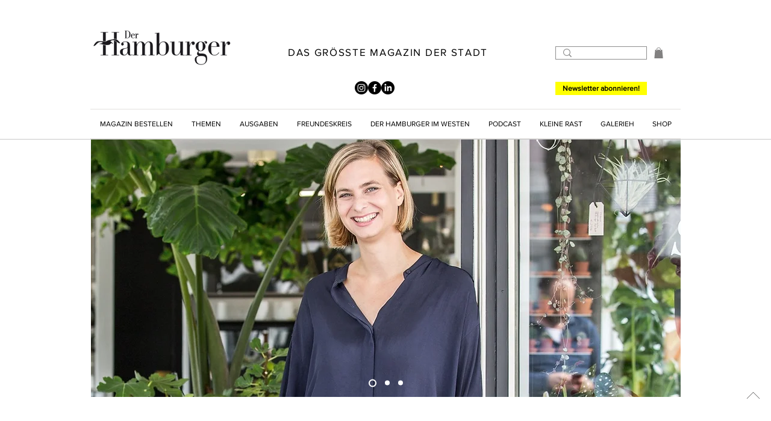

--- FILE ---
content_type: text/html; charset=UTF-8
request_url: https://www.derhamburger.info/winkel-van-sinkel-zelda-czok
body_size: 224118
content:
<!DOCTYPE html>
<html lang="de">
<head>
  
  <!-- SEO Tags -->
  <title>DER HAMBURGER – Das größte Magazin der Stadt</title>
  <meta name="description" content="Statt Kraftstoff fürs Auto gibt es hier Grünes für die Seele: In der denkmalgeschützten Tankstelle vor den Grindelhochhäusern holt Zelda Czok mit ihrer Winkel van Sinkel Plant Station den Dschungel nach Hamburg."/>
  <link rel="canonical" href="https://www.derhamburger.info/winkel-van-sinkel-zelda-czok"/>
  <meta property="og:title" content="DER HAMBURGER – Das größte Magazin der Stadt"/>
  <meta property="og:description" content="Statt Kraftstoff fürs Auto gibt es hier Grünes für die Seele: In der denkmalgeschützten Tankstelle vor den Grindelhochhäusern holt Zelda Czok mit ihrer Winkel van Sinkel Plant Station den Dschungel nach Hamburg."/>
  <meta property="og:image" content="https://static.wixstatic.com/media/6b7cb7_ba3c7f826e2e436dba26097efa3f6b92~mv2.jpg/v1/fill/w_1500,h_1000,al_c/6b7cb7_ba3c7f826e2e436dba26097efa3f6b92~mv2.jpg"/>
  <meta property="og:image:width" content="1500"/>
  <meta property="og:image:height" content="1000"/>
  <meta property="og:url" content="https://www.derhamburger.info/winkel-van-sinkel-zelda-czok"/>
  <meta property="og:site_name" content="derhamburger"/>
  <meta property="og:type" content="website"/>
  <meta name="fb_admins_meta_tag" content="DasHamburgerStadtmagazin"/>
  <meta name="google-site-verification" content="vGlwdCbxKkFutyttV-hIBqmPW9TthC5S00vARRp3zRE"/>
  <meta property="fb:admins" content="DasHamburgerStadtmagazin"/>
  <meta name="twitter:card" content="summary_large_image"/>
  <meta name="twitter:title" content="DER HAMBURGER – Das größte Magazin der Stadt"/>
  <meta name="twitter:description" content="Statt Kraftstoff fürs Auto gibt es hier Grünes für die Seele: In der denkmalgeschützten Tankstelle vor den Grindelhochhäusern holt Zelda Czok mit ihrer Winkel van Sinkel Plant Station den Dschungel nach Hamburg."/>
  <meta name="twitter:image" content="https://static.wixstatic.com/media/6b7cb7_ba3c7f826e2e436dba26097efa3f6b92~mv2.jpg/v1/fill/w_1500,h_1000,al_c/6b7cb7_ba3c7f826e2e436dba26097efa3f6b92~mv2.jpg"/>

  
  <meta charset='utf-8'>
  <meta name="viewport" content="width=device-width, initial-scale=1" id="wixDesktopViewport" />
  <meta http-equiv="X-UA-Compatible" content="IE=edge">
  <meta name="generator" content="Wix.com Website Builder"/>

  <link rel="icon" sizes="192x192" href="https://static.wixstatic.com/media/6b7cb7_65cce2c56c014801ba5e0b31d3c6eb07%7Emv2.png/v1/fill/w_192%2Ch_192%2Clg_1%2Cusm_0.66_1.00_0.01/6b7cb7_65cce2c56c014801ba5e0b31d3c6eb07%7Emv2.png" type="image/png"/>
  <link rel="shortcut icon" href="https://static.wixstatic.com/media/6b7cb7_65cce2c56c014801ba5e0b31d3c6eb07%7Emv2.png/v1/fill/w_192%2Ch_192%2Clg_1%2Cusm_0.66_1.00_0.01/6b7cb7_65cce2c56c014801ba5e0b31d3c6eb07%7Emv2.png" type="image/png"/>
  <link rel="apple-touch-icon" href="https://static.wixstatic.com/media/6b7cb7_65cce2c56c014801ba5e0b31d3c6eb07%7Emv2.png/v1/fill/w_180%2Ch_180%2Clg_1%2Cusm_0.66_1.00_0.01/6b7cb7_65cce2c56c014801ba5e0b31d3c6eb07%7Emv2.png" type="image/png"/>

  <!-- Safari Pinned Tab Icon -->
  <!-- <link rel="mask-icon" href="https://static.wixstatic.com/media/6b7cb7_65cce2c56c014801ba5e0b31d3c6eb07%7Emv2.png/v1/fill/w_192%2Ch_192%2Clg_1%2Cusm_0.66_1.00_0.01/6b7cb7_65cce2c56c014801ba5e0b31d3c6eb07%7Emv2.png"> -->

  <!-- Original trials -->
  


  <!-- Segmenter Polyfill -->
  <script>
    if (!window.Intl || !window.Intl.Segmenter) {
      (function() {
        var script = document.createElement('script');
        script.src = 'https://static.parastorage.com/unpkg/@formatjs/intl-segmenter@11.7.10/polyfill.iife.js';
        document.head.appendChild(script);
      })();
    }
  </script>

  <!-- Legacy Polyfills -->
  <script nomodule="" src="https://static.parastorage.com/unpkg/core-js-bundle@3.2.1/minified.js"></script>
  <script nomodule="" src="https://static.parastorage.com/unpkg/focus-within-polyfill@5.0.9/dist/focus-within-polyfill.js"></script>

  <!-- Performance API Polyfills -->
  <script>
  (function () {
    var noop = function noop() {};
    if ("performance" in window === false) {
      window.performance = {};
    }
    window.performance.mark = performance.mark || noop;
    window.performance.measure = performance.measure || noop;
    if ("now" in window.performance === false) {
      var nowOffset = Date.now();
      if (performance.timing && performance.timing.navigationStart) {
        nowOffset = performance.timing.navigationStart;
      }
      window.performance.now = function now() {
        return Date.now() - nowOffset;
      };
    }
  })();
  </script>

  <!-- Globals Definitions -->
  <script>
    (function () {
      var now = Date.now()
      window.initialTimestamps = {
        initialTimestamp: now,
        initialRequestTimestamp: Math.round(performance.timeOrigin ? performance.timeOrigin : now - performance.now())
      }

      window.thunderboltTag = "QA_READY"
      window.thunderboltVersion = "1.16774.0"
    })();
  </script>

  <!-- Essential Viewer Model -->
  <script type="application/json" id="wix-essential-viewer-model">{"fleetConfig":{"fleetName":"thunderbolt-seo-isolated-renderer","type":"Rollout","code":1},"mode":{"qa":false,"enableTestApi":false,"debug":false,"ssrIndicator":false,"ssrOnly":false,"siteAssetsFallback":"enable","versionIndicator":false},"componentsLibrariesTopology":[{"artifactId":"editor-elements","namespace":"wixui","url":"https:\/\/static.parastorage.com\/services\/editor-elements\/1.14848.0"},{"artifactId":"editor-elements","namespace":"dsgnsys","url":"https:\/\/static.parastorage.com\/services\/editor-elements\/1.14848.0"}],"siteFeaturesConfigs":{"sessionManager":{"isRunningInDifferentSiteContext":false}},"language":{"userLanguage":"de"},"siteAssets":{"clientTopology":{"mediaRootUrl":"https:\/\/static.wixstatic.com","staticMediaUrl":"https:\/\/static.wixstatic.com\/media","moduleRepoUrl":"https:\/\/static.parastorage.com\/unpkg","fileRepoUrl":"https:\/\/static.parastorage.com\/services","viewerAppsUrl":"https:\/\/viewer-apps.parastorage.com","viewerAssetsUrl":"https:\/\/viewer-assets.parastorage.com","siteAssetsUrl":"https:\/\/siteassets.parastorage.com","pageJsonServerUrls":["https:\/\/pages.parastorage.com","https:\/\/staticorigin.wixstatic.com","https:\/\/www.derhamburger.info","https:\/\/fallback.wix.com\/wix-html-editor-pages-webapp\/page"],"pathOfTBModulesInFileRepoForFallback":"wix-thunderbolt\/dist\/"}},"siteFeatures":["accessibility","appMonitoring","assetsLoader","businessLogger","captcha","clickHandlerRegistrar","commonConfig","componentsLoader","componentsRegistry","consentPolicy","cyclicTabbing","domSelectors","dynamicPages","environmentWixCodeSdk","environment","lightbox","locationWixCodeSdk","mpaNavigation","navigationManager","navigationPhases","ooi","pages","panorama","renderer","reporter","routerFetch","router","scrollRestoration","seoWixCodeSdk","seo","sessionManager","siteMembersWixCodeSdk","siteMembers","siteScrollBlocker","siteWixCodeSdk","speculationRules","ssrCache","stores","structureApi","thunderboltInitializer","tpaCommons","tpaWorkerFeature","translations","usedPlatformApis","warmupData","windowMessageRegistrar","windowWixCodeSdk","wixCustomElementComponent","wixEmbedsApi","componentsReact","platform"],"site":{"externalBaseUrl":"https:\/\/www.derhamburger.info","isSEO":true},"media":{"staticMediaUrl":"https:\/\/static.wixstatic.com\/media","mediaRootUrl":"https:\/\/static.wixstatic.com\/","staticVideoUrl":"https:\/\/video.wixstatic.com\/"},"requestUrl":"https:\/\/www.derhamburger.info\/winkel-van-sinkel-zelda-czok","rollout":{"siteAssetsVersionsRollout":false,"isDACRollout":0,"isTBRollout":true},"commonConfig":{"brand":"wix","host":"VIEWER","bsi":"","consentPolicy":{},"consentPolicyHeader":{},"siteRevision":"8149","renderingFlow":"NONE","language":"de","locale":"de-de"},"interactionSampleRatio":0.01,"dynamicModelUrl":"https:\/\/www.derhamburger.info\/_api\/v2\/dynamicmodel","accessTokensUrl":"https:\/\/www.derhamburger.info\/_api\/v1\/access-tokens","isExcludedFromSecurityExperiments":false,"experiments":{"specs.thunderbolt.hardenFetchAndXHR":true,"specs.thunderbolt.securityExperiments":true}}</script>
  <script>window.viewerModel = JSON.parse(document.getElementById('wix-essential-viewer-model').textContent)</script>

  <script>
    window.commonConfig = viewerModel.commonConfig
  </script>

  
  <!-- BEGIN handleAccessTokens bundle -->

  <script data-url="https://static.parastorage.com/services/wix-thunderbolt/dist/handleAccessTokens.inline.4f2f9a53.bundle.min.js">(()=>{"use strict";function e(e){let{context:o,property:r,value:n,enumerable:i=!0}=e,c=e.get,l=e.set;if(!r||void 0===n&&!c&&!l)return new Error("property and value are required");let a=o||globalThis,s=a?.[r],u={};if(void 0!==n)u.value=n;else{if(c){let e=t(c);e&&(u.get=e)}if(l){let e=t(l);e&&(u.set=e)}}let p={...u,enumerable:i||!1,configurable:!1};void 0!==n&&(p.writable=!1);try{Object.defineProperty(a,r,p)}catch(e){return e instanceof TypeError?s:e}return s}function t(e,t){return"function"==typeof e?e:!0===e?.async&&"function"==typeof e.func?t?async function(t){return e.func(t)}:async function(){return e.func()}:"function"==typeof e?.func?e.func:void 0}try{e({property:"strictDefine",value:e})}catch{}try{e({property:"defineStrictObject",value:r})}catch{}try{e({property:"defineStrictMethod",value:n})}catch{}var o=["toString","toLocaleString","valueOf","constructor","prototype"];function r(t){let{context:n,property:c,propertiesToExclude:l=[],skipPrototype:a=!1,hardenPrototypePropertiesToExclude:s=[]}=t;if(!c)return new Error("property is required");let u=(n||globalThis)[c],p={},f=i(n,c);u&&("object"==typeof u||"function"==typeof u)&&Reflect.ownKeys(u).forEach(t=>{if(!l.includes(t)&&!o.includes(t)){let o=i(u,t);if(o&&(o.writable||o.configurable)){let{value:r,get:n,set:i,enumerable:c=!1}=o,l={};void 0!==r?l.value=r:n?l.get=n:i&&(l.set=i);try{let o=e({context:u,property:t,...l,enumerable:c});p[t]=o}catch(e){if(!(e instanceof TypeError))throw e;try{p[t]=o.value||o.get||o.set}catch{}}}}});let d={originalObject:u,originalProperties:p};if(!a&&void 0!==u?.prototype){let e=r({context:u,property:"prototype",propertiesToExclude:s,skipPrototype:!0});e instanceof Error||(d.originalPrototype=e?.originalObject,d.originalPrototypeProperties=e?.originalProperties)}return e({context:n,property:c,value:u,enumerable:f?.enumerable}),d}function n(t,o){let r=(o||globalThis)[t],n=i(o||globalThis,t);return r&&n&&(n.writable||n.configurable)?(Object.freeze(r),e({context:globalThis,property:t,value:r})):r}function i(e,t){if(e&&t)try{return Reflect.getOwnPropertyDescriptor(e,t)}catch{return}}function c(e){if("string"!=typeof e)return e;try{return decodeURIComponent(e).toLowerCase().trim()}catch{return e.toLowerCase().trim()}}function l(e,t){let o="";if("string"==typeof e)o=e.split("=")[0]?.trim()||"";else{if(!e||"string"!=typeof e.name)return!1;o=e.name}return t.has(c(o)||"")}function a(e,t){let o;return o="string"==typeof e?e.split(";").map(e=>e.trim()).filter(e=>e.length>0):e||[],o.filter(e=>!l(e,t))}var s=null;function u(){return null===s&&(s=typeof Document>"u"?void 0:Object.getOwnPropertyDescriptor(Document.prototype,"cookie")),s}function p(t,o){if(!globalThis?.cookieStore)return;let r=globalThis.cookieStore.get.bind(globalThis.cookieStore),n=globalThis.cookieStore.getAll.bind(globalThis.cookieStore),i=globalThis.cookieStore.set.bind(globalThis.cookieStore),c=globalThis.cookieStore.delete.bind(globalThis.cookieStore);return e({context:globalThis.CookieStore.prototype,property:"get",value:async function(e){return l(("string"==typeof e?e:e.name)||"",t)?null:r.call(this,e)},enumerable:!0}),e({context:globalThis.CookieStore.prototype,property:"getAll",value:async function(){return a(await n.apply(this,Array.from(arguments)),t)},enumerable:!0}),e({context:globalThis.CookieStore.prototype,property:"set",value:async function(){let e=Array.from(arguments);if(!l(1===e.length?e[0].name:e[0],t))return i.apply(this,e);o&&console.warn(o)},enumerable:!0}),e({context:globalThis.CookieStore.prototype,property:"delete",value:async function(){let e=Array.from(arguments);if(!l(1===e.length?e[0].name:e[0],t))return c.apply(this,e)},enumerable:!0}),e({context:globalThis.cookieStore,property:"prototype",value:globalThis.CookieStore.prototype,enumerable:!1}),e({context:globalThis,property:"cookieStore",value:globalThis.cookieStore,enumerable:!0}),{get:r,getAll:n,set:i,delete:c}}var f=["TextEncoder","TextDecoder","XMLHttpRequestEventTarget","EventTarget","URL","JSON","Reflect","Object","Array","Map","Set","WeakMap","WeakSet","Promise","Symbol","Error"],d=["addEventListener","removeEventListener","dispatchEvent","encodeURI","encodeURIComponent","decodeURI","decodeURIComponent"];const y=(e,t)=>{try{const o=t?t.get.call(document):document.cookie;return o.split(";").map(e=>e.trim()).filter(t=>t?.startsWith(e))[0]?.split("=")[1]}catch(e){return""}},g=(e="",t="",o="/")=>`${e}=; ${t?`domain=${t};`:""} max-age=0; path=${o}; expires=Thu, 01 Jan 1970 00:00:01 GMT`;function m(){(function(){if("undefined"!=typeof window){const e=performance.getEntriesByType("navigation")[0];return"back_forward"===(e?.type||"")}return!1})()&&function(){const{counter:e}=function(){const e=b("getItem");if(e){const[t,o]=e.split("-"),r=o?parseInt(o,10):0;if(r>=3){const e=t?Number(t):0;if(Date.now()-e>6e4)return{counter:0}}return{counter:r}}return{counter:0}}();e<3?(!function(e=1){b("setItem",`${Date.now()}-${e}`)}(e+1),window.location.reload()):console.error("ATS: Max reload attempts reached")}()}function b(e,t){try{return sessionStorage[e]("reload",t||"")}catch(e){console.error("ATS: Error calling sessionStorage:",e)}}const h="client-session-bind",v="sec-fetch-unsupported",{experiments:w}=window.viewerModel,T=[h,"client-binding",v,"svSession","smSession","server-session-bind","wixSession2","wixSession3"].map(e=>e.toLowerCase()),{cookie:S}=function(t,o){let r=new Set(t);return e({context:document,property:"cookie",set:{func:e=>function(e,t,o,r){let n=u(),i=c(t.split(";")[0]||"")||"";[...o].every(e=>!i.startsWith(e.toLowerCase()))&&n?.set?n.set.call(e,t):r&&console.warn(r)}(document,e,r,o)},get:{func:()=>function(e,t){let o=u();if(!o?.get)throw new Error("Cookie descriptor or getter not available");return a(o.get.call(e),t).join("; ")}(document,r)},enumerable:!0}),{cookieStore:p(r,o),cookie:u()}}(T),k="tbReady",x="security_overrideGlobals",{experiments:E,siteFeaturesConfigs:C,accessTokensUrl:P}=window.viewerModel,R=P,M={},O=(()=>{const e=y(h,S);if(w["specs.thunderbolt.browserCacheReload"]){y(v,S)||e?b("removeItem"):m()}return(()=>{const e=g(h),t=g(h,location.hostname);S.set.call(document,e),S.set.call(document,t)})(),e})();O&&(M["client-binding"]=O);const D=fetch;addEventListener(k,function e(t){const{logger:o}=t.detail;try{window.tb.init({fetch:D,fetchHeaders:M})}catch(e){const t=new Error("TB003");o.meter(`${x}_${t.message}`,{paramsOverrides:{errorType:x,eventString:t.message}}),window?.viewerModel?.mode.debug&&console.error(e)}finally{removeEventListener(k,e)}}),E["specs.thunderbolt.hardenFetchAndXHR"]||(window.fetchDynamicModel=()=>C.sessionManager.isRunningInDifferentSiteContext?Promise.resolve({}):fetch(R,{credentials:"same-origin",headers:M}).then(function(e){if(!e.ok)throw new Error(`[${e.status}]${e.statusText}`);return e.json()}),window.dynamicModelPromise=window.fetchDynamicModel())})();
//# sourceMappingURL=https://static.parastorage.com/services/wix-thunderbolt/dist/handleAccessTokens.inline.4f2f9a53.bundle.min.js.map</script>

<!-- END handleAccessTokens bundle -->

<!-- BEGIN overrideGlobals bundle -->

<script data-url="https://static.parastorage.com/services/wix-thunderbolt/dist/overrideGlobals.inline.ec13bfcf.bundle.min.js">(()=>{"use strict";function e(e){let{context:r,property:o,value:n,enumerable:i=!0}=e,c=e.get,a=e.set;if(!o||void 0===n&&!c&&!a)return new Error("property and value are required");let l=r||globalThis,u=l?.[o],s={};if(void 0!==n)s.value=n;else{if(c){let e=t(c);e&&(s.get=e)}if(a){let e=t(a);e&&(s.set=e)}}let p={...s,enumerable:i||!1,configurable:!1};void 0!==n&&(p.writable=!1);try{Object.defineProperty(l,o,p)}catch(e){return e instanceof TypeError?u:e}return u}function t(e,t){return"function"==typeof e?e:!0===e?.async&&"function"==typeof e.func?t?async function(t){return e.func(t)}:async function(){return e.func()}:"function"==typeof e?.func?e.func:void 0}try{e({property:"strictDefine",value:e})}catch{}try{e({property:"defineStrictObject",value:o})}catch{}try{e({property:"defineStrictMethod",value:n})}catch{}var r=["toString","toLocaleString","valueOf","constructor","prototype"];function o(t){let{context:n,property:c,propertiesToExclude:a=[],skipPrototype:l=!1,hardenPrototypePropertiesToExclude:u=[]}=t;if(!c)return new Error("property is required");let s=(n||globalThis)[c],p={},f=i(n,c);s&&("object"==typeof s||"function"==typeof s)&&Reflect.ownKeys(s).forEach(t=>{if(!a.includes(t)&&!r.includes(t)){let r=i(s,t);if(r&&(r.writable||r.configurable)){let{value:o,get:n,set:i,enumerable:c=!1}=r,a={};void 0!==o?a.value=o:n?a.get=n:i&&(a.set=i);try{let r=e({context:s,property:t,...a,enumerable:c});p[t]=r}catch(e){if(!(e instanceof TypeError))throw e;try{p[t]=r.value||r.get||r.set}catch{}}}}});let d={originalObject:s,originalProperties:p};if(!l&&void 0!==s?.prototype){let e=o({context:s,property:"prototype",propertiesToExclude:u,skipPrototype:!0});e instanceof Error||(d.originalPrototype=e?.originalObject,d.originalPrototypeProperties=e?.originalProperties)}return e({context:n,property:c,value:s,enumerable:f?.enumerable}),d}function n(t,r){let o=(r||globalThis)[t],n=i(r||globalThis,t);return o&&n&&(n.writable||n.configurable)?(Object.freeze(o),e({context:globalThis,property:t,value:o})):o}function i(e,t){if(e&&t)try{return Reflect.getOwnPropertyDescriptor(e,t)}catch{return}}function c(e){if("string"!=typeof e)return e;try{return decodeURIComponent(e).toLowerCase().trim()}catch{return e.toLowerCase().trim()}}function a(e,t){return e instanceof Headers?e.forEach((r,o)=>{l(o,t)||e.delete(o)}):Object.keys(e).forEach(r=>{l(r,t)||delete e[r]}),e}function l(e,t){return!t.has(c(e)||"")}function u(e,t){let r=!0,o=function(e){let t,r;if(globalThis.Request&&e instanceof Request)t=e.url;else{if("function"!=typeof e?.toString)throw new Error("Unsupported type for url");t=e.toString()}try{return new URL(t).pathname}catch{return r=t.replace(/#.+/gi,"").split("?").shift(),r.startsWith("/")?r:`/${r}`}}(e),n=c(o);return n&&t.some(e=>n.includes(e))&&(r=!1),r}function s(t,r,o){let n=fetch,i=XMLHttpRequest,c=new Set(r);function s(){let e=new i,r=e.open,n=e.setRequestHeader;return e.open=function(){let n=Array.from(arguments),i=n[1];if(n.length<2||u(i,t))return r.apply(e,n);throw new Error(o||`Request not allowed for path ${i}`)},e.setRequestHeader=function(t,r){l(decodeURIComponent(t),c)&&n.call(e,t,r)},e}return e({property:"fetch",value:function(){let e=function(e,t){return globalThis.Request&&e[0]instanceof Request&&e[0]?.headers?a(e[0].headers,t):e[1]?.headers&&a(e[1].headers,t),e}(arguments,c);return u(arguments[0],t)?n.apply(globalThis,Array.from(e)):new Promise((e,t)=>{t(new Error(o||`Request not allowed for path ${arguments[0]}`))})},enumerable:!0}),e({property:"XMLHttpRequest",value:s,enumerable:!0}),Object.keys(i).forEach(e=>{s[e]=i[e]}),{fetch:n,XMLHttpRequest:i}}var p=["TextEncoder","TextDecoder","XMLHttpRequestEventTarget","EventTarget","URL","JSON","Reflect","Object","Array","Map","Set","WeakMap","WeakSet","Promise","Symbol","Error"],f=["addEventListener","removeEventListener","dispatchEvent","encodeURI","encodeURIComponent","decodeURI","decodeURIComponent"];const d=function(){let t=globalThis.open,r=document.open;function o(e,r,o){let n="string"!=typeof e,i=t.call(window,e,r,o);return n||e&&function(e){return e.startsWith("//")&&/(?:[a-z0-9](?:[a-z0-9-]{0,61}[a-z0-9])?\.)+[a-z0-9][a-z0-9-]{0,61}[a-z0-9]/g.test(`${location.protocol}:${e}`)&&(e=`${location.protocol}${e}`),!e.startsWith("http")||new URL(e).hostname===location.hostname}(e)?{}:i}return e({property:"open",value:o,context:globalThis,enumerable:!0}),e({property:"open",value:function(e,t,n){return e?o(e,t,n):r.call(document,e||"",t||"",n||"")},context:document,enumerable:!0}),{open:t,documentOpen:r}},y=function(){let t=document.createElement,r=Element.prototype.setAttribute,o=Element.prototype.setAttributeNS;return e({property:"createElement",context:document,value:function(n,i){let a=t.call(document,n,i);if("iframe"===c(n)){e({property:"srcdoc",context:a,get:()=>"",set:()=>{console.warn("`srcdoc` is not allowed in iframe elements.")}});let t=function(e,t){"srcdoc"!==e.toLowerCase()?r.call(a,e,t):console.warn("`srcdoc` attribute is not allowed to be set.")},n=function(e,t,r){"srcdoc"!==t.toLowerCase()?o.call(a,e,t,r):console.warn("`srcdoc` attribute is not allowed to be set.")};a.setAttribute=t,a.setAttributeNS=n}return a},enumerable:!0}),{createElement:t,setAttribute:r,setAttributeNS:o}},m=["client-binding"],b=["/_api/v1/access-tokens","/_api/v2/dynamicmodel","/_api/one-app-session-web/v3/businesses"],h=function(){let t=setTimeout,r=setInterval;return o("setTimeout",0,globalThis),o("setInterval",0,globalThis),{setTimeout:t,setInterval:r};function o(t,r,o){let n=o||globalThis,i=n[t];if(!i||"function"!=typeof i)throw new Error(`Function ${t} not found or is not a function`);e({property:t,value:function(){let e=Array.from(arguments);if("string"!=typeof e[r])return i.apply(n,e);console.warn(`Calling ${t} with a String Argument at index ${r} is not allowed`)},context:o,enumerable:!0})}},v=function(){if(navigator&&"serviceWorker"in navigator){let t=navigator.serviceWorker.register;return e({context:navigator.serviceWorker,property:"register",value:function(){console.log("Service worker registration is not allowed")},enumerable:!0}),{register:t}}return{}};performance.mark("overrideGlobals started");const{isExcludedFromSecurityExperiments:g,experiments:w}=window.viewerModel,E=!g&&w["specs.thunderbolt.securityExperiments"];try{d(),E&&y(),w["specs.thunderbolt.hardenFetchAndXHR"]&&E&&s(b,m),v(),(e=>{let t=[],r=[];r=r.concat(["TextEncoder","TextDecoder"]),e&&(r=r.concat(["XMLHttpRequestEventTarget","EventTarget"])),r=r.concat(["URL","JSON"]),e&&(t=t.concat(["addEventListener","removeEventListener"])),t=t.concat(["encodeURI","encodeURIComponent","decodeURI","decodeURIComponent"]),r=r.concat(["String","Number"]),e&&r.push("Object"),r=r.concat(["Reflect"]),t.forEach(e=>{n(e),["addEventListener","removeEventListener"].includes(e)&&n(e,document)}),r.forEach(e=>{o({property:e})})})(E),E&&h()}catch(e){window?.viewerModel?.mode.debug&&console.error(e);const t=new Error("TB006");window.fedops?.reportError(t,"security_overrideGlobals"),window.Sentry?window.Sentry.captureException(t):globalThis.defineStrictProperty("sentryBuffer",[t],window,!1)}performance.mark("overrideGlobals ended")})();
//# sourceMappingURL=https://static.parastorage.com/services/wix-thunderbolt/dist/overrideGlobals.inline.ec13bfcf.bundle.min.js.map</script>

<!-- END overrideGlobals bundle -->


  
  <script>
    window.commonConfig = viewerModel.commonConfig

	
  </script>

  <!-- Initial CSS -->
  <style data-url="https://static.parastorage.com/services/wix-thunderbolt/dist/main.347af09f.min.css">@keyframes slide-horizontal-new{0%{transform:translateX(100%)}}@keyframes slide-horizontal-old{80%{opacity:1}to{opacity:0;transform:translateX(-100%)}}@keyframes slide-vertical-new{0%{transform:translateY(-100%)}}@keyframes slide-vertical-old{80%{opacity:1}to{opacity:0;transform:translateY(100%)}}@keyframes out-in-new{0%{opacity:0}}@keyframes out-in-old{to{opacity:0}}:root:active-view-transition{view-transition-name:none}::view-transition{pointer-events:none}:root:active-view-transition::view-transition-new(page-group),:root:active-view-transition::view-transition-old(page-group){animation-duration:.6s;cursor:wait;pointer-events:all}:root:active-view-transition-type(SlideHorizontal)::view-transition-old(page-group){animation:slide-horizontal-old .6s cubic-bezier(.83,0,.17,1) forwards;mix-blend-mode:normal}:root:active-view-transition-type(SlideHorizontal)::view-transition-new(page-group){animation:slide-horizontal-new .6s cubic-bezier(.83,0,.17,1) backwards;mix-blend-mode:normal}:root:active-view-transition-type(SlideVertical)::view-transition-old(page-group){animation:slide-vertical-old .6s cubic-bezier(.83,0,.17,1) forwards;mix-blend-mode:normal}:root:active-view-transition-type(SlideVertical)::view-transition-new(page-group){animation:slide-vertical-new .6s cubic-bezier(.83,0,.17,1) backwards;mix-blend-mode:normal}:root:active-view-transition-type(OutIn)::view-transition-old(page-group){animation:out-in-old .35s cubic-bezier(.22,1,.36,1) forwards}:root:active-view-transition-type(OutIn)::view-transition-new(page-group){animation:out-in-new .35s cubic-bezier(.64,0,.78,0) .35s backwards}@media(prefers-reduced-motion:reduce){::view-transition-group(*),::view-transition-new(*),::view-transition-old(*){animation:none!important}}body,html{background:transparent;border:0;margin:0;outline:0;padding:0;vertical-align:baseline}body{--scrollbar-width:0px;font-family:Arial,Helvetica,sans-serif;font-size:10px}body,html{height:100%}body{overflow-x:auto;overflow-y:scroll}body:not(.responsive) #site-root{min-width:var(--site-width);width:100%}body:not([data-js-loaded]) [data-hide-prejs]{visibility:hidden}interact-element{display:contents}#SITE_CONTAINER{position:relative}:root{--one-unit:1vw;--section-max-width:9999px;--spx-stopper-max:9999px;--spx-stopper-min:0px;--browser-zoom:1}@supports(-webkit-appearance:none) and (stroke-color:transparent){:root{--safari-sticky-fix:opacity;--experimental-safari-sticky-fix:translateZ(0)}}@supports(container-type:inline-size){:root{--one-unit:1cqw}}[id^=oldHoverBox-]{mix-blend-mode:plus-lighter;transition:opacity .5s ease,visibility .5s ease}[data-mesh-id$=inlineContent-gridContainer]:has(>[id^=oldHoverBox-]){isolation:isolate}</style>
<style data-url="https://static.parastorage.com/services/wix-thunderbolt/dist/main.renderer.9cb0985f.min.css">a,abbr,acronym,address,applet,b,big,blockquote,button,caption,center,cite,code,dd,del,dfn,div,dl,dt,em,fieldset,font,footer,form,h1,h2,h3,h4,h5,h6,header,i,iframe,img,ins,kbd,label,legend,li,nav,object,ol,p,pre,q,s,samp,section,small,span,strike,strong,sub,sup,table,tbody,td,tfoot,th,thead,title,tr,tt,u,ul,var{background:transparent;border:0;margin:0;outline:0;padding:0;vertical-align:baseline}input,select,textarea{box-sizing:border-box;font-family:Helvetica,Arial,sans-serif}ol,ul{list-style:none}blockquote,q{quotes:none}ins{text-decoration:none}del{text-decoration:line-through}table{border-collapse:collapse;border-spacing:0}a{cursor:pointer;text-decoration:none}.testStyles{overflow-y:hidden}.reset-button{-webkit-appearance:none;background:none;border:0;color:inherit;font:inherit;line-height:normal;outline:0;overflow:visible;padding:0;-webkit-user-select:none;-moz-user-select:none;-ms-user-select:none}:focus{outline:none}body.device-mobile-optimized:not(.disable-site-overflow){overflow-x:hidden;overflow-y:scroll}body.device-mobile-optimized:not(.responsive) #SITE_CONTAINER{margin-left:auto;margin-right:auto;overflow-x:visible;position:relative;width:320px}body.device-mobile-optimized:not(.responsive):not(.blockSiteScrolling) #SITE_CONTAINER{margin-top:0}body.device-mobile-optimized>*{max-width:100%!important}body.device-mobile-optimized #site-root{overflow-x:hidden;overflow-y:hidden}@supports(overflow:clip){body.device-mobile-optimized #site-root{overflow-x:clip;overflow-y:clip}}body.device-mobile-non-optimized #SITE_CONTAINER #site-root{overflow-x:clip;overflow-y:clip}body.device-mobile-non-optimized.fullScreenMode{background-color:#5f6360}body.device-mobile-non-optimized.fullScreenMode #MOBILE_ACTIONS_MENU,body.device-mobile-non-optimized.fullScreenMode #SITE_BACKGROUND,body.device-mobile-non-optimized.fullScreenMode #site-root,body.fullScreenMode #WIX_ADS{visibility:hidden}body.fullScreenMode{overflow-x:hidden!important;overflow-y:hidden!important}body.fullScreenMode.device-mobile-optimized #TINY_MENU{opacity:0;pointer-events:none}body.fullScreenMode-scrollable.device-mobile-optimized{overflow-x:hidden!important;overflow-y:auto!important}body.fullScreenMode-scrollable.device-mobile-optimized #masterPage,body.fullScreenMode-scrollable.device-mobile-optimized #site-root{overflow-x:hidden!important;overflow-y:hidden!important}body.fullScreenMode-scrollable.device-mobile-optimized #SITE_BACKGROUND,body.fullScreenMode-scrollable.device-mobile-optimized #masterPage{height:auto!important}body.fullScreenMode-scrollable.device-mobile-optimized #masterPage.mesh-layout{height:0!important}body.blockSiteScrolling,body.siteScrollingBlocked{position:fixed;width:100%}body.blockSiteScrolling #SITE_CONTAINER{margin-top:calc(var(--blocked-site-scroll-margin-top)*-1)}#site-root{margin:0 auto;min-height:100%;position:relative;top:var(--wix-ads-height)}#site-root img:not([src]){visibility:hidden}#site-root svg img:not([src]){visibility:visible}.auto-generated-link{color:inherit}#SCROLL_TO_BOTTOM,#SCROLL_TO_TOP{height:0}.has-click-trigger{cursor:pointer}.fullScreenOverlay{bottom:0;display:flex;justify-content:center;left:0;overflow-y:hidden;position:fixed;right:0;top:-60px;z-index:1005}.fullScreenOverlay>.fullScreenOverlayContent{bottom:0;left:0;margin:0 auto;overflow:hidden;position:absolute;right:0;top:60px;transform:translateZ(0)}[data-mesh-id$=centeredContent],[data-mesh-id$=form],[data-mesh-id$=inlineContent]{pointer-events:none;position:relative}[data-mesh-id$=-gridWrapper],[data-mesh-id$=-rotated-wrapper]{pointer-events:none}[data-mesh-id$=-gridContainer]>*,[data-mesh-id$=-rotated-wrapper]>*,[data-mesh-id$=inlineContent]>:not([data-mesh-id$=-gridContainer]){pointer-events:auto}.device-mobile-optimized #masterPage.mesh-layout #SOSP_CONTAINER_CUSTOM_ID{grid-area:2/1/3/2;-ms-grid-row:2;position:relative}#masterPage.mesh-layout{-ms-grid-rows:max-content max-content min-content max-content;-ms-grid-columns:100%;align-items:start;display:-ms-grid;display:grid;grid-template-columns:100%;grid-template-rows:max-content max-content min-content max-content;justify-content:stretch}#masterPage.mesh-layout #PAGES_CONTAINER,#masterPage.mesh-layout #SITE_FOOTER-placeholder,#masterPage.mesh-layout #SITE_FOOTER_WRAPPER,#masterPage.mesh-layout #SITE_HEADER-placeholder,#masterPage.mesh-layout #SITE_HEADER_WRAPPER,#masterPage.mesh-layout #SOSP_CONTAINER_CUSTOM_ID[data-state~=mobileView],#masterPage.mesh-layout #soapAfterPagesContainer,#masterPage.mesh-layout #soapBeforePagesContainer{-ms-grid-row-align:start;-ms-grid-column-align:start;-ms-grid-column:1}#masterPage.mesh-layout #SITE_HEADER-placeholder,#masterPage.mesh-layout #SITE_HEADER_WRAPPER{grid-area:1/1/2/2;-ms-grid-row:1}#masterPage.mesh-layout #PAGES_CONTAINER,#masterPage.mesh-layout #soapAfterPagesContainer,#masterPage.mesh-layout #soapBeforePagesContainer{grid-area:3/1/4/2;-ms-grid-row:3}#masterPage.mesh-layout #soapAfterPagesContainer,#masterPage.mesh-layout #soapBeforePagesContainer{width:100%}#masterPage.mesh-layout #PAGES_CONTAINER{align-self:stretch}#masterPage.mesh-layout main#PAGES_CONTAINER{display:block}#masterPage.mesh-layout #SITE_FOOTER-placeholder,#masterPage.mesh-layout #SITE_FOOTER_WRAPPER{grid-area:4/1/5/2;-ms-grid-row:4}#masterPage.mesh-layout #SITE_PAGES,#masterPage.mesh-layout [data-mesh-id=PAGES_CONTAINERcenteredContent],#masterPage.mesh-layout [data-mesh-id=PAGES_CONTAINERinlineContent]{height:100%}#masterPage.mesh-layout.desktop>*{width:100%}#masterPage.mesh-layout #PAGES_CONTAINER,#masterPage.mesh-layout #SITE_FOOTER,#masterPage.mesh-layout #SITE_FOOTER_WRAPPER,#masterPage.mesh-layout #SITE_HEADER,#masterPage.mesh-layout #SITE_HEADER_WRAPPER,#masterPage.mesh-layout #SITE_PAGES,#masterPage.mesh-layout #masterPageinlineContent{position:relative}#masterPage.mesh-layout #SITE_HEADER{grid-area:1/1/2/2}#masterPage.mesh-layout #SITE_FOOTER{grid-area:4/1/5/2}#masterPage.mesh-layout.overflow-x-clip #SITE_FOOTER,#masterPage.mesh-layout.overflow-x-clip #SITE_HEADER{overflow-x:clip}[data-z-counter]{z-index:0}[data-z-counter="0"]{z-index:auto}.wixSiteProperties{-webkit-font-smoothing:antialiased;-moz-osx-font-smoothing:grayscale}:root{--wst-button-color-fill-primary:rgb(var(--color_48));--wst-button-color-border-primary:rgb(var(--color_49));--wst-button-color-text-primary:rgb(var(--color_50));--wst-button-color-fill-primary-hover:rgb(var(--color_51));--wst-button-color-border-primary-hover:rgb(var(--color_52));--wst-button-color-text-primary-hover:rgb(var(--color_53));--wst-button-color-fill-primary-disabled:rgb(var(--color_54));--wst-button-color-border-primary-disabled:rgb(var(--color_55));--wst-button-color-text-primary-disabled:rgb(var(--color_56));--wst-button-color-fill-secondary:rgb(var(--color_57));--wst-button-color-border-secondary:rgb(var(--color_58));--wst-button-color-text-secondary:rgb(var(--color_59));--wst-button-color-fill-secondary-hover:rgb(var(--color_60));--wst-button-color-border-secondary-hover:rgb(var(--color_61));--wst-button-color-text-secondary-hover:rgb(var(--color_62));--wst-button-color-fill-secondary-disabled:rgb(var(--color_63));--wst-button-color-border-secondary-disabled:rgb(var(--color_64));--wst-button-color-text-secondary-disabled:rgb(var(--color_65));--wst-color-fill-base-1:rgb(var(--color_36));--wst-color-fill-base-2:rgb(var(--color_37));--wst-color-fill-base-shade-1:rgb(var(--color_38));--wst-color-fill-base-shade-2:rgb(var(--color_39));--wst-color-fill-base-shade-3:rgb(var(--color_40));--wst-color-fill-accent-1:rgb(var(--color_41));--wst-color-fill-accent-2:rgb(var(--color_42));--wst-color-fill-accent-3:rgb(var(--color_43));--wst-color-fill-accent-4:rgb(var(--color_44));--wst-color-fill-background-primary:rgb(var(--color_11));--wst-color-fill-background-secondary:rgb(var(--color_12));--wst-color-text-primary:rgb(var(--color_15));--wst-color-text-secondary:rgb(var(--color_14));--wst-color-action:rgb(var(--color_18));--wst-color-disabled:rgb(var(--color_39));--wst-color-title:rgb(var(--color_45));--wst-color-subtitle:rgb(var(--color_46));--wst-color-line:rgb(var(--color_47));--wst-font-style-h2:var(--font_2);--wst-font-style-h3:var(--font_3);--wst-font-style-h4:var(--font_4);--wst-font-style-h5:var(--font_5);--wst-font-style-h6:var(--font_6);--wst-font-style-body-large:var(--font_7);--wst-font-style-body-medium:var(--font_8);--wst-font-style-body-small:var(--font_9);--wst-font-style-body-x-small:var(--font_10);--wst-color-custom-1:rgb(var(--color_13));--wst-color-custom-2:rgb(var(--color_16));--wst-color-custom-3:rgb(var(--color_17));--wst-color-custom-4:rgb(var(--color_19));--wst-color-custom-5:rgb(var(--color_20));--wst-color-custom-6:rgb(var(--color_21));--wst-color-custom-7:rgb(var(--color_22));--wst-color-custom-8:rgb(var(--color_23));--wst-color-custom-9:rgb(var(--color_24));--wst-color-custom-10:rgb(var(--color_25));--wst-color-custom-11:rgb(var(--color_26));--wst-color-custom-12:rgb(var(--color_27));--wst-color-custom-13:rgb(var(--color_28));--wst-color-custom-14:rgb(var(--color_29));--wst-color-custom-15:rgb(var(--color_30));--wst-color-custom-16:rgb(var(--color_31));--wst-color-custom-17:rgb(var(--color_32));--wst-color-custom-18:rgb(var(--color_33));--wst-color-custom-19:rgb(var(--color_34));--wst-color-custom-20:rgb(var(--color_35))}.wix-presets-wrapper{display:contents}</style>

  <meta name="format-detection" content="telephone=no">
  <meta name="skype_toolbar" content="skype_toolbar_parser_compatible">
  
  

  

  

  <!-- head performance data start -->
  
  <!-- head performance data end -->
  

    


    
<style data-href="https://static.parastorage.com/services/editor-elements-library/dist/thunderbolt/rb_wixui.thunderbolt_bootstrap-classic.72e6a2a3.min.css">.PlZyDq{touch-action:manipulation}.uDW_Qe{align-items:center;box-sizing:border-box;display:flex;justify-content:var(--label-align);min-width:100%;text-align:initial;width:-moz-max-content;width:max-content}.uDW_Qe:before{max-width:var(--margin-start,0)}.uDW_Qe:after,.uDW_Qe:before{align-self:stretch;content:"";flex-grow:1}.uDW_Qe:after{max-width:var(--margin-end,0)}.FubTgk{height:100%}.FubTgk .uDW_Qe{border-radius:var(--corvid-border-radius,var(--rd,0));bottom:0;box-shadow:var(--shd,0 1px 4px rgba(0,0,0,.6));left:0;position:absolute;right:0;top:0;transition:var(--trans1,border-color .4s ease 0s,background-color .4s ease 0s)}.FubTgk .uDW_Qe:link,.FubTgk .uDW_Qe:visited{border-color:transparent}.FubTgk .l7_2fn{color:var(--corvid-color,rgb(var(--txt,var(--color_15,color_15))));font:var(--fnt,var(--font_5));margin:0;position:relative;transition:var(--trans2,color .4s ease 0s);white-space:nowrap}.FubTgk[aria-disabled=false] .uDW_Qe{background-color:var(--corvid-background-color,rgba(var(--bg,var(--color_17,color_17)),var(--alpha-bg,1)));border:solid var(--corvid-border-color,rgba(var(--brd,var(--color_15,color_15)),var(--alpha-brd,1))) var(--corvid-border-width,var(--brw,0));cursor:pointer!important}:host(.device-mobile-optimized) .FubTgk[aria-disabled=false]:active .uDW_Qe,body.device-mobile-optimized .FubTgk[aria-disabled=false]:active .uDW_Qe{background-color:var(--corvid-hover-background-color,rgba(var(--bgh,var(--color_18,color_18)),var(--alpha-bgh,1)));border-color:var(--corvid-hover-border-color,rgba(var(--brdh,var(--color_15,color_15)),var(--alpha-brdh,1)))}:host(.device-mobile-optimized) .FubTgk[aria-disabled=false]:active .l7_2fn,body.device-mobile-optimized .FubTgk[aria-disabled=false]:active .l7_2fn{color:var(--corvid-hover-color,rgb(var(--txth,var(--color_15,color_15))))}:host(:not(.device-mobile-optimized)) .FubTgk[aria-disabled=false]:hover .uDW_Qe,body:not(.device-mobile-optimized) .FubTgk[aria-disabled=false]:hover .uDW_Qe{background-color:var(--corvid-hover-background-color,rgba(var(--bgh,var(--color_18,color_18)),var(--alpha-bgh,1)));border-color:var(--corvid-hover-border-color,rgba(var(--brdh,var(--color_15,color_15)),var(--alpha-brdh,1)))}:host(:not(.device-mobile-optimized)) .FubTgk[aria-disabled=false]:hover .l7_2fn,body:not(.device-mobile-optimized) .FubTgk[aria-disabled=false]:hover .l7_2fn{color:var(--corvid-hover-color,rgb(var(--txth,var(--color_15,color_15))))}.FubTgk[aria-disabled=true] .uDW_Qe{background-color:var(--corvid-disabled-background-color,rgba(var(--bgd,204,204,204),var(--alpha-bgd,1)));border-color:var(--corvid-disabled-border-color,rgba(var(--brdd,204,204,204),var(--alpha-brdd,1)));border-style:solid;border-width:var(--corvid-border-width,var(--brw,0))}.FubTgk[aria-disabled=true] .l7_2fn{color:var(--corvid-disabled-color,rgb(var(--txtd,255,255,255)))}.uUxqWY{align-items:center;box-sizing:border-box;display:flex;justify-content:var(--label-align);min-width:100%;text-align:initial;width:-moz-max-content;width:max-content}.uUxqWY:before{max-width:var(--margin-start,0)}.uUxqWY:after,.uUxqWY:before{align-self:stretch;content:"";flex-grow:1}.uUxqWY:after{max-width:var(--margin-end,0)}.Vq4wYb[aria-disabled=false] .uUxqWY{cursor:pointer}:host(.device-mobile-optimized) .Vq4wYb[aria-disabled=false]:active .wJVzSK,body.device-mobile-optimized .Vq4wYb[aria-disabled=false]:active .wJVzSK{color:var(--corvid-hover-color,rgb(var(--txth,var(--color_15,color_15))));transition:var(--trans,color .4s ease 0s)}:host(:not(.device-mobile-optimized)) .Vq4wYb[aria-disabled=false]:hover .wJVzSK,body:not(.device-mobile-optimized) .Vq4wYb[aria-disabled=false]:hover .wJVzSK{color:var(--corvid-hover-color,rgb(var(--txth,var(--color_15,color_15))));transition:var(--trans,color .4s ease 0s)}.Vq4wYb .uUxqWY{bottom:0;left:0;position:absolute;right:0;top:0}.Vq4wYb .wJVzSK{color:var(--corvid-color,rgb(var(--txt,var(--color_15,color_15))));font:var(--fnt,var(--font_5));transition:var(--trans,color .4s ease 0s);white-space:nowrap}.Vq4wYb[aria-disabled=true] .wJVzSK{color:var(--corvid-disabled-color,rgb(var(--txtd,255,255,255)))}:host(:not(.device-mobile-optimized)) .CohWsy,body:not(.device-mobile-optimized) .CohWsy{display:flex}:host(:not(.device-mobile-optimized)) .V5AUxf,body:not(.device-mobile-optimized) .V5AUxf{-moz-column-gap:var(--margin);column-gap:var(--margin);direction:var(--direction);display:flex;margin:0 auto;position:relative;width:calc(100% - var(--padding)*2)}:host(:not(.device-mobile-optimized)) .V5AUxf>*,body:not(.device-mobile-optimized) .V5AUxf>*{direction:ltr;flex:var(--column-flex) 1 0%;left:0;margin-bottom:var(--padding);margin-top:var(--padding);min-width:0;position:relative;top:0}:host(.device-mobile-optimized) .V5AUxf,body.device-mobile-optimized .V5AUxf{display:block;padding-bottom:var(--padding-y);padding-left:var(--padding-x,0);padding-right:var(--padding-x,0);padding-top:var(--padding-y);position:relative}:host(.device-mobile-optimized) .V5AUxf>*,body.device-mobile-optimized .V5AUxf>*{margin-bottom:var(--margin);position:relative}:host(.device-mobile-optimized) .V5AUxf>:first-child,body.device-mobile-optimized .V5AUxf>:first-child{margin-top:var(--firstChildMarginTop,0)}:host(.device-mobile-optimized) .V5AUxf>:last-child,body.device-mobile-optimized .V5AUxf>:last-child{margin-bottom:var(--lastChildMarginBottom)}.LIhNy3{backface-visibility:hidden}.jhxvbR,.mtrorN{display:block;height:100%;width:100%}.jhxvbR img{max-width:var(--wix-img-max-width,100%)}.jhxvbR[data-animate-blur] img{filter:blur(9px);transition:filter .8s ease-in}.jhxvbR[data-animate-blur] img[data-load-done]{filter:none}.if7Vw2{height:100%;left:0;-webkit-mask-image:var(--mask-image,none);mask-image:var(--mask-image,none);-webkit-mask-position:var(--mask-position,0);mask-position:var(--mask-position,0);-webkit-mask-repeat:var(--mask-repeat,no-repeat);mask-repeat:var(--mask-repeat,no-repeat);-webkit-mask-size:var(--mask-size,100%);mask-size:var(--mask-size,100%);overflow:hidden;pointer-events:var(--fill-layer-background-media-pointer-events);position:absolute;top:0;width:100%}.if7Vw2.f0uTJH{clip:rect(0,auto,auto,0)}.if7Vw2 .i1tH8h{height:100%;position:absolute;top:0;width:100%}.if7Vw2 .DXi4PB{height:var(--fill-layer-image-height,100%);opacity:var(--fill-layer-image-opacity)}.if7Vw2 .DXi4PB img{height:100%;width:100%}@supports(-webkit-hyphens:none){.if7Vw2.f0uTJH{clip:auto;-webkit-clip-path:inset(0)}}.wG8dni{height:100%}.tcElKx{background-color:var(--bg-overlay-color);background-image:var(--bg-gradient);transition:var(--inherit-transition)}.ImALHf,.Ybjs9b{opacity:var(--fill-layer-video-opacity)}.UWmm3w{bottom:var(--media-padding-bottom);height:var(--media-padding-height);position:absolute;top:var(--media-padding-top);width:100%}.Yjj1af{transform:scale(var(--scale,1));transition:var(--transform-duration,transform 0s)}.ImALHf{height:100%;position:relative;width:100%}.KCM6zk{opacity:var(--fill-layer-video-opacity,var(--fill-layer-image-opacity,1))}.KCM6zk .DXi4PB,.KCM6zk .ImALHf,.KCM6zk .Ybjs9b{opacity:1}._uqPqy{clip-path:var(--fill-layer-clip)}._uqPqy,.eKyYhK{position:absolute;top:0}._uqPqy,.eKyYhK,.x0mqQS img{height:100%;width:100%}.pnCr6P{opacity:0}.blf7sp,.pnCr6P{position:absolute;top:0}.blf7sp{height:0;left:0;overflow:hidden;width:0}.rWP3Gv{left:0;pointer-events:var(--fill-layer-background-media-pointer-events);position:var(--fill-layer-background-media-position)}.Tr4n3d,.rWP3Gv,.wRqk6s{height:100%;top:0;width:100%}.wRqk6s{position:absolute}.Tr4n3d{background-color:var(--fill-layer-background-overlay-color);opacity:var(--fill-layer-background-overlay-blend-opacity-fallback,1);position:var(--fill-layer-background-overlay-position);transform:var(--fill-layer-background-overlay-transform)}@supports(mix-blend-mode:overlay){.Tr4n3d{mix-blend-mode:var(--fill-layer-background-overlay-blend-mode);opacity:var(--fill-layer-background-overlay-blend-opacity,1)}}.VXAmO2{--divider-pin-height__:min(1,calc(var(--divider-layers-pin-factor__) + 1));--divider-pin-layer-height__:var( --divider-layers-pin-factor__ );--divider-pin-border__:min(1,calc(var(--divider-layers-pin-factor__) / -1 + 1));height:calc(var(--divider-height__) + var(--divider-pin-height__)*var(--divider-layers-size__)*var(--divider-layers-y__))}.VXAmO2,.VXAmO2 .dy3w_9{left:0;position:absolute;width:100%}.VXAmO2 .dy3w_9{--divider-layer-i__:var(--divider-layer-i,0);background-position:left calc(50% + var(--divider-offset-x__) + var(--divider-layers-x__)*var(--divider-layer-i__)) bottom;background-repeat:repeat-x;border-bottom-style:solid;border-bottom-width:calc(var(--divider-pin-border__)*var(--divider-layer-i__)*var(--divider-layers-y__));height:calc(var(--divider-height__) + var(--divider-pin-layer-height__)*var(--divider-layer-i__)*var(--divider-layers-y__));opacity:calc(1 - var(--divider-layer-i__)/(var(--divider-layer-i__) + 1))}.UORcXs{--divider-height__:var(--divider-top-height,auto);--divider-offset-x__:var(--divider-top-offset-x,0px);--divider-layers-size__:var(--divider-top-layers-size,0);--divider-layers-y__:var(--divider-top-layers-y,0px);--divider-layers-x__:var(--divider-top-layers-x,0px);--divider-layers-pin-factor__:var(--divider-top-layers-pin-factor,0);border-top:var(--divider-top-padding,0) solid var(--divider-top-color,currentColor);opacity:var(--divider-top-opacity,1);top:0;transform:var(--divider-top-flip,scaleY(-1))}.UORcXs .dy3w_9{background-image:var(--divider-top-image,none);background-size:var(--divider-top-size,contain);border-color:var(--divider-top-color,currentColor);bottom:0;filter:var(--divider-top-filter,none)}.UORcXs .dy3w_9[data-divider-layer="1"]{display:var(--divider-top-layer-1-display,block)}.UORcXs .dy3w_9[data-divider-layer="2"]{display:var(--divider-top-layer-2-display,block)}.UORcXs .dy3w_9[data-divider-layer="3"]{display:var(--divider-top-layer-3-display,block)}.Io4VUz{--divider-height__:var(--divider-bottom-height,auto);--divider-offset-x__:var(--divider-bottom-offset-x,0px);--divider-layers-size__:var(--divider-bottom-layers-size,0);--divider-layers-y__:var(--divider-bottom-layers-y,0px);--divider-layers-x__:var(--divider-bottom-layers-x,0px);--divider-layers-pin-factor__:var(--divider-bottom-layers-pin-factor,0);border-bottom:var(--divider-bottom-padding,0) solid var(--divider-bottom-color,currentColor);bottom:0;opacity:var(--divider-bottom-opacity,1);transform:var(--divider-bottom-flip,none)}.Io4VUz .dy3w_9{background-image:var(--divider-bottom-image,none);background-size:var(--divider-bottom-size,contain);border-color:var(--divider-bottom-color,currentColor);bottom:0;filter:var(--divider-bottom-filter,none)}.Io4VUz .dy3w_9[data-divider-layer="1"]{display:var(--divider-bottom-layer-1-display,block)}.Io4VUz .dy3w_9[data-divider-layer="2"]{display:var(--divider-bottom-layer-2-display,block)}.Io4VUz .dy3w_9[data-divider-layer="3"]{display:var(--divider-bottom-layer-3-display,block)}.YzqVVZ{overflow:visible;position:relative}.mwF7X1{backface-visibility:hidden}.YGilLk{cursor:pointer}.Tj01hh{display:block}.MW5IWV,.Tj01hh{height:100%;width:100%}.MW5IWV{left:0;-webkit-mask-image:var(--mask-image,none);mask-image:var(--mask-image,none);-webkit-mask-position:var(--mask-position,0);mask-position:var(--mask-position,0);-webkit-mask-repeat:var(--mask-repeat,no-repeat);mask-repeat:var(--mask-repeat,no-repeat);-webkit-mask-size:var(--mask-size,100%);mask-size:var(--mask-size,100%);overflow:hidden;pointer-events:var(--fill-layer-background-media-pointer-events);position:absolute;top:0}.MW5IWV.N3eg0s{clip:rect(0,auto,auto,0)}.MW5IWV .Kv1aVt{height:100%;position:absolute;top:0;width:100%}.MW5IWV .dLPlxY{height:var(--fill-layer-image-height,100%);opacity:var(--fill-layer-image-opacity)}.MW5IWV .dLPlxY img{height:100%;width:100%}@supports(-webkit-hyphens:none){.MW5IWV.N3eg0s{clip:auto;-webkit-clip-path:inset(0)}}.VgO9Yg{height:100%}.LWbAav{background-color:var(--bg-overlay-color);background-image:var(--bg-gradient);transition:var(--inherit-transition)}.K_YxMd,.yK6aSC{opacity:var(--fill-layer-video-opacity)}.NGjcJN{bottom:var(--media-padding-bottom);height:var(--media-padding-height);position:absolute;top:var(--media-padding-top);width:100%}.mNGsUM{transform:scale(var(--scale,1));transition:var(--transform-duration,transform 0s)}.K_YxMd{height:100%;position:relative;width:100%}wix-media-canvas{display:block;height:100%}.I8xA4L{opacity:var(--fill-layer-video-opacity,var(--fill-layer-image-opacity,1))}.I8xA4L .K_YxMd,.I8xA4L .dLPlxY,.I8xA4L .yK6aSC{opacity:1}.bX9O_S{clip-path:var(--fill-layer-clip)}.Z_wCwr,.bX9O_S{position:absolute;top:0}.Jxk_UL img,.Z_wCwr,.bX9O_S{height:100%;width:100%}.K8MSra{opacity:0}.K8MSra,.YTb3b4{position:absolute;top:0}.YTb3b4{height:0;left:0;overflow:hidden;width:0}.SUz0WK{left:0;pointer-events:var(--fill-layer-background-media-pointer-events);position:var(--fill-layer-background-media-position)}.FNxOn5,.SUz0WK,.m4khSP{height:100%;top:0;width:100%}.FNxOn5{position:absolute}.m4khSP{background-color:var(--fill-layer-background-overlay-color);opacity:var(--fill-layer-background-overlay-blend-opacity-fallback,1);position:var(--fill-layer-background-overlay-position);transform:var(--fill-layer-background-overlay-transform)}@supports(mix-blend-mode:overlay){.m4khSP{mix-blend-mode:var(--fill-layer-background-overlay-blend-mode);opacity:var(--fill-layer-background-overlay-blend-opacity,1)}}._C0cVf{bottom:0;left:0;position:absolute;right:0;top:0;width:100%}.hFwGTD{transform:translateY(-100%);transition:.2s ease-in}.IQgXoP{transition:.2s}.Nr3Nid{opacity:0;transition:.2s ease-in}.Nr3Nid.l4oO6c{z-index:-1!important}.iQuoC4{opacity:1;transition:.2s}.CJF7A2{height:auto}.CJF7A2,.U4Bvut{position:relative;width:100%}:host(:not(.device-mobile-optimized)) .G5K6X8,body:not(.device-mobile-optimized) .G5K6X8{margin-left:calc((100% - var(--site-width))/2);width:var(--site-width)}.xU8fqS[data-focuscycled=active]{outline:1px solid transparent}.xU8fqS[data-focuscycled=active]:not(:focus-within){outline:2px solid transparent;transition:outline .01s ease}.xU8fqS ._4XcTfy{background-color:var(--screenwidth-corvid-background-color,rgba(var(--bg,var(--color_11,color_11)),var(--alpha-bg,1)));border-bottom:var(--brwb,0) solid var(--screenwidth-corvid-border-color,rgba(var(--brd,var(--color_15,color_15)),var(--alpha-brd,1)));border-top:var(--brwt,0) solid var(--screenwidth-corvid-border-color,rgba(var(--brd,var(--color_15,color_15)),var(--alpha-brd,1)));bottom:0;box-shadow:var(--shd,0 0 5px rgba(0,0,0,.7));left:0;position:absolute;right:0;top:0}.xU8fqS .gUbusX{background-color:rgba(var(--bgctr,var(--color_11,color_11)),var(--alpha-bgctr,1));border-radius:var(--rd,0);bottom:var(--brwb,0);top:var(--brwt,0)}.xU8fqS .G5K6X8,.xU8fqS .gUbusX{left:0;position:absolute;right:0}.xU8fqS .G5K6X8{bottom:0;top:0}:host(.device-mobile-optimized) .xU8fqS .G5K6X8,body.device-mobile-optimized .xU8fqS .G5K6X8{left:10px;right:10px}.SPY_vo{pointer-events:none}.BmZ5pC{min-height:calc(100vh - var(--wix-ads-height));min-width:var(--site-width);position:var(--bg-position);top:var(--wix-ads-height)}.BmZ5pC,.nTOEE9{height:100%;width:100%}.nTOEE9{overflow:hidden;position:relative}.nTOEE9.sqUyGm:hover{cursor:url([data-uri]),auto}.nTOEE9.C_JY0G:hover{cursor:url([data-uri]),auto}.RZQnmg{background-color:rgb(var(--color_11));border-radius:50%;bottom:12px;height:40px;opacity:0;pointer-events:none;position:absolute;right:12px;width:40px}.RZQnmg path{fill:rgb(var(--color_15))}.RZQnmg:focus{cursor:auto;opacity:1;pointer-events:auto}.rYiAuL{cursor:pointer}.gSXewE{height:0;left:0;overflow:hidden;top:0;width:0}.OJQ_3L,.gSXewE{position:absolute}.OJQ_3L{background-color:rgb(var(--color_11));border-radius:300px;bottom:0;cursor:pointer;height:40px;margin:16px 16px;opacity:0;pointer-events:none;right:0;width:40px}.OJQ_3L path{fill:rgb(var(--color_12))}.OJQ_3L:focus{cursor:auto;opacity:1;pointer-events:auto}.j7pOnl{box-sizing:border-box;height:100%;width:100%}.BI8PVQ{min-height:var(--image-min-height);min-width:var(--image-min-width)}.BI8PVQ img,img.BI8PVQ{filter:var(--filter-effect-svg-url);-webkit-mask-image:var(--mask-image,none);mask-image:var(--mask-image,none);-webkit-mask-position:var(--mask-position,0);mask-position:var(--mask-position,0);-webkit-mask-repeat:var(--mask-repeat,no-repeat);mask-repeat:var(--mask-repeat,no-repeat);-webkit-mask-size:var(--mask-size,100% 100%);mask-size:var(--mask-size,100% 100%);-o-object-position:var(--object-position);object-position:var(--object-position)}.MazNVa{left:var(--left,auto);position:var(--position-fixed,static);top:var(--top,auto);z-index:var(--z-index,auto)}.MazNVa .BI8PVQ img{box-shadow:0 0 0 #000;position:static;-webkit-user-select:none;-moz-user-select:none;-ms-user-select:none;user-select:none}.MazNVa .j7pOnl{display:block;overflow:hidden}.MazNVa .BI8PVQ{overflow:hidden}.c7cMWz{bottom:0;left:0;position:absolute;right:0;top:0}.FVGvCX{height:auto;position:relative;width:100%}body:not(.responsive) .zK7MhX{align-self:start;grid-area:1/1/1/1;height:100%;justify-self:stretch;left:0;position:relative}:host(:not(.device-mobile-optimized)) .c7cMWz,body:not(.device-mobile-optimized) .c7cMWz{margin-left:calc((100% - var(--site-width))/2);width:var(--site-width)}.fEm0Bo .c7cMWz{background-color:rgba(var(--bg,var(--color_11,color_11)),var(--alpha-bg,1));overflow:hidden}:host(.device-mobile-optimized) .c7cMWz,body.device-mobile-optimized .c7cMWz{left:10px;right:10px}.PFkO7r{bottom:0;left:0;position:absolute;right:0;top:0}.HT5ybB{height:auto;position:relative;width:100%}body:not(.responsive) .dBAkHi{align-self:start;grid-area:1/1/1/1;height:100%;justify-self:stretch;left:0;position:relative}:host(:not(.device-mobile-optimized)) .PFkO7r,body:not(.device-mobile-optimized) .PFkO7r{margin-left:calc((100% - var(--site-width))/2);width:var(--site-width)}:host(.device-mobile-optimized) .PFkO7r,body.device-mobile-optimized .PFkO7r{left:10px;right:10px}</style>
<style data-href="https://static.parastorage.com/services/editor-elements-library/dist/thunderbolt/rb_wixui.thunderbolt_bootstrap.a1b00b19.min.css">.cwL6XW{cursor:pointer}.sNF2R0{opacity:0}.hLoBV3{transition:opacity var(--transition-duration) cubic-bezier(.37,0,.63,1)}.Rdf41z,.hLoBV3{opacity:1}.ftlZWo{transition:opacity var(--transition-duration) cubic-bezier(.37,0,.63,1)}.ATGlOr,.ftlZWo{opacity:0}.KQSXD0{transition:opacity var(--transition-duration) cubic-bezier(.64,0,.78,0)}.KQSXD0,.pagQKE{opacity:1}._6zG5H{opacity:0;transition:opacity var(--transition-duration) cubic-bezier(.22,1,.36,1)}.BB49uC{transform:translateX(100%)}.j9xE1V{transition:transform var(--transition-duration) cubic-bezier(.87,0,.13,1)}.ICs7Rs,.j9xE1V{transform:translateX(0)}.DxijZJ{transition:transform var(--transition-duration) cubic-bezier(.87,0,.13,1)}.B5kjYq,.DxijZJ{transform:translateX(-100%)}.cJijIV{transition:transform var(--transition-duration) cubic-bezier(.87,0,.13,1)}.cJijIV,.hOxaWM{transform:translateX(0)}.T9p3fN{transform:translateX(100%);transition:transform var(--transition-duration) cubic-bezier(.87,0,.13,1)}.qDxYJm{transform:translateY(100%)}.aA9V0P{transition:transform var(--transition-duration) cubic-bezier(.87,0,.13,1)}.YPXPAS,.aA9V0P{transform:translateY(0)}.Xf2zsA{transition:transform var(--transition-duration) cubic-bezier(.87,0,.13,1)}.Xf2zsA,.y7Kt7s{transform:translateY(-100%)}.EeUgMu{transition:transform var(--transition-duration) cubic-bezier(.87,0,.13,1)}.EeUgMu,.fdHrtm{transform:translateY(0)}.WIFaG4{transform:translateY(100%);transition:transform var(--transition-duration) cubic-bezier(.87,0,.13,1)}body:not(.responsive) .JsJXaX{overflow-x:clip}:root:active-view-transition .JsJXaX{view-transition-name:page-group}.AnQkDU{display:grid;grid-template-columns:1fr;grid-template-rows:1fr;height:100%}.AnQkDU>div{align-self:stretch!important;grid-area:1/1/2/2;justify-self:stretch!important}.StylableButton2545352419__root{-archetype:box;border:none;box-sizing:border-box;cursor:pointer;display:block;height:100%;min-height:10px;min-width:10px;padding:0;touch-action:manipulation;width:100%}.StylableButton2545352419__root[disabled]{pointer-events:none}.StylableButton2545352419__root:not(:hover):not([disabled]).StylableButton2545352419--hasBackgroundColor{background-color:var(--corvid-background-color)!important}.StylableButton2545352419__root:hover:not([disabled]).StylableButton2545352419--hasHoverBackgroundColor{background-color:var(--corvid-hover-background-color)!important}.StylableButton2545352419__root:not(:hover)[disabled].StylableButton2545352419--hasDisabledBackgroundColor{background-color:var(--corvid-disabled-background-color)!important}.StylableButton2545352419__root:not(:hover):not([disabled]).StylableButton2545352419--hasBorderColor{border-color:var(--corvid-border-color)!important}.StylableButton2545352419__root:hover:not([disabled]).StylableButton2545352419--hasHoverBorderColor{border-color:var(--corvid-hover-border-color)!important}.StylableButton2545352419__root:not(:hover)[disabled].StylableButton2545352419--hasDisabledBorderColor{border-color:var(--corvid-disabled-border-color)!important}.StylableButton2545352419__root.StylableButton2545352419--hasBorderRadius{border-radius:var(--corvid-border-radius)!important}.StylableButton2545352419__root.StylableButton2545352419--hasBorderWidth{border-width:var(--corvid-border-width)!important}.StylableButton2545352419__root:not(:hover):not([disabled]).StylableButton2545352419--hasColor,.StylableButton2545352419__root:not(:hover):not([disabled]).StylableButton2545352419--hasColor .StylableButton2545352419__label{color:var(--corvid-color)!important}.StylableButton2545352419__root:hover:not([disabled]).StylableButton2545352419--hasHoverColor,.StylableButton2545352419__root:hover:not([disabled]).StylableButton2545352419--hasHoverColor .StylableButton2545352419__label{color:var(--corvid-hover-color)!important}.StylableButton2545352419__root:not(:hover)[disabled].StylableButton2545352419--hasDisabledColor,.StylableButton2545352419__root:not(:hover)[disabled].StylableButton2545352419--hasDisabledColor .StylableButton2545352419__label{color:var(--corvid-disabled-color)!important}.StylableButton2545352419__link{-archetype:box;box-sizing:border-box;color:#000;text-decoration:none}.StylableButton2545352419__container{align-items:center;display:flex;flex-basis:auto;flex-direction:row;flex-grow:1;height:100%;justify-content:center;overflow:hidden;transition:all .2s ease,visibility 0s;width:100%}.StylableButton2545352419__label{-archetype:text;-controller-part-type:LayoutChildDisplayDropdown,LayoutFlexChildSpacing(first);max-width:100%;min-width:1.8em;overflow:hidden;text-align:center;text-overflow:ellipsis;transition:inherit;white-space:nowrap}.StylableButton2545352419__root.StylableButton2545352419--isMaxContent .StylableButton2545352419__label{text-overflow:unset}.StylableButton2545352419__root.StylableButton2545352419--isWrapText .StylableButton2545352419__label{min-width:10px;overflow-wrap:break-word;white-space:break-spaces;word-break:break-word}.StylableButton2545352419__icon{-archetype:icon;-controller-part-type:LayoutChildDisplayDropdown,LayoutFlexChildSpacing(last);flex-shrink:0;height:50px;min-width:1px;transition:inherit}.StylableButton2545352419__icon.StylableButton2545352419--override{display:block!important}.StylableButton2545352419__icon svg,.StylableButton2545352419__icon>span{display:flex;height:inherit;width:inherit}.StylableButton2545352419__root:not(:hover):not([disalbed]).StylableButton2545352419--hasIconColor .StylableButton2545352419__icon svg{fill:var(--corvid-icon-color)!important;stroke:var(--corvid-icon-color)!important}.StylableButton2545352419__root:hover:not([disabled]).StylableButton2545352419--hasHoverIconColor .StylableButton2545352419__icon svg{fill:var(--corvid-hover-icon-color)!important;stroke:var(--corvid-hover-icon-color)!important}.StylableButton2545352419__root:not(:hover)[disabled].StylableButton2545352419--hasDisabledIconColor .StylableButton2545352419__icon svg{fill:var(--corvid-disabled-icon-color)!important;stroke:var(--corvid-disabled-icon-color)!important}.aeyn4z{bottom:0;left:0;position:absolute;right:0;top:0}.qQrFOK{cursor:pointer}.VDJedC{-webkit-tap-highlight-color:rgba(0,0,0,0);fill:var(--corvid-fill-color,var(--fill));fill-opacity:var(--fill-opacity);stroke:var(--corvid-stroke-color,var(--stroke));stroke-opacity:var(--stroke-opacity);stroke-width:var(--stroke-width);filter:var(--drop-shadow,none);opacity:var(--opacity);transform:var(--flip)}.VDJedC,.VDJedC svg{bottom:0;left:0;position:absolute;right:0;top:0}.VDJedC svg{height:var(--svg-calculated-height,100%);margin:auto;padding:var(--svg-calculated-padding,0);width:var(--svg-calculated-width,100%)}.VDJedC svg:not([data-type=ugc]){overflow:visible}.l4CAhn *{vector-effect:non-scaling-stroke}.Z_l5lU{-webkit-text-size-adjust:100%;-moz-text-size-adjust:100%;text-size-adjust:100%}ol.font_100,ul.font_100{color:#080808;font-family:"Arial, Helvetica, sans-serif",serif;font-size:10px;font-style:normal;font-variant:normal;font-weight:400;letter-spacing:normal;line-height:normal;margin:0;text-decoration:none}ol.font_100 li,ul.font_100 li{margin-bottom:12px}ol.wix-list-text-align,ul.wix-list-text-align{list-style-position:inside}ol.wix-list-text-align h1,ol.wix-list-text-align h2,ol.wix-list-text-align h3,ol.wix-list-text-align h4,ol.wix-list-text-align h5,ol.wix-list-text-align h6,ol.wix-list-text-align p,ul.wix-list-text-align h1,ul.wix-list-text-align h2,ul.wix-list-text-align h3,ul.wix-list-text-align h4,ul.wix-list-text-align h5,ul.wix-list-text-align h6,ul.wix-list-text-align p{display:inline}.HQSswv{cursor:pointer}.yi6otz{clip:rect(0 0 0 0);border:0;height:1px;margin:-1px;overflow:hidden;padding:0;position:absolute;width:1px}.zQ9jDz [data-attr-richtext-marker=true]{display:block}.zQ9jDz [data-attr-richtext-marker=true] table{border-collapse:collapse;margin:15px 0;width:100%}.zQ9jDz [data-attr-richtext-marker=true] table td{padding:12px;position:relative}.zQ9jDz [data-attr-richtext-marker=true] table td:after{border-bottom:1px solid currentColor;border-left:1px solid currentColor;bottom:0;content:"";left:0;opacity:.2;position:absolute;right:0;top:0}.zQ9jDz [data-attr-richtext-marker=true] table tr td:last-child:after{border-right:1px solid currentColor}.zQ9jDz [data-attr-richtext-marker=true] table tr:first-child td:after{border-top:1px solid currentColor}@supports(-webkit-appearance:none) and (stroke-color:transparent){.qvSjx3>*>:first-child{vertical-align:top}}@supports(-webkit-touch-callout:none){.qvSjx3>*>:first-child{vertical-align:top}}.LkZBpT :is(p,h1,h2,h3,h4,h5,h6,ul,ol,span[data-attr-richtext-marker],blockquote,div) [class$=rich-text__text],.LkZBpT :is(p,h1,h2,h3,h4,h5,h6,ul,ol,span[data-attr-richtext-marker],blockquote,div)[class$=rich-text__text]{color:var(--corvid-color,currentColor)}.LkZBpT :is(p,h1,h2,h3,h4,h5,h6,ul,ol,span[data-attr-richtext-marker],blockquote,div) span[style*=color]{color:var(--corvid-color,currentColor)!important}.Kbom4H{direction:var(--text-direction);min-height:var(--min-height);min-width:var(--min-width)}.Kbom4H .upNqi2{word-wrap:break-word;height:100%;overflow-wrap:break-word;position:relative;width:100%}.Kbom4H .upNqi2 ul{list-style:disc inside}.Kbom4H .upNqi2 li{margin-bottom:12px}.MMl86N blockquote,.MMl86N div,.MMl86N h1,.MMl86N h2,.MMl86N h3,.MMl86N h4,.MMl86N h5,.MMl86N h6,.MMl86N p{letter-spacing:normal;line-height:normal}.gYHZuN{min-height:var(--min-height);min-width:var(--min-width)}.gYHZuN .upNqi2{word-wrap:break-word;height:100%;overflow-wrap:break-word;position:relative;width:100%}.gYHZuN .upNqi2 ol,.gYHZuN .upNqi2 ul{letter-spacing:normal;line-height:normal;margin-inline-start:.5em;padding-inline-start:1.3em}.gYHZuN .upNqi2 ul{list-style-type:disc}.gYHZuN .upNqi2 ol{list-style-type:decimal}.gYHZuN .upNqi2 ol ul,.gYHZuN .upNqi2 ul ul{line-height:normal;list-style-type:circle}.gYHZuN .upNqi2 ol ol ul,.gYHZuN .upNqi2 ol ul ul,.gYHZuN .upNqi2 ul ol ul,.gYHZuN .upNqi2 ul ul ul{line-height:normal;list-style-type:square}.gYHZuN .upNqi2 li{font-style:inherit;font-weight:inherit;letter-spacing:normal;line-height:inherit}.gYHZuN .upNqi2 h1,.gYHZuN .upNqi2 h2,.gYHZuN .upNqi2 h3,.gYHZuN .upNqi2 h4,.gYHZuN .upNqi2 h5,.gYHZuN .upNqi2 h6,.gYHZuN .upNqi2 p{letter-spacing:normal;line-height:normal;margin-block:0;margin:0}.gYHZuN .upNqi2 a{color:inherit}.MMl86N,.ku3DBC{word-wrap:break-word;direction:var(--text-direction);min-height:var(--min-height);min-width:var(--min-width);mix-blend-mode:var(--blendMode,normal);overflow-wrap:break-word;pointer-events:none;text-align:start;text-shadow:var(--textOutline,0 0 transparent),var(--textShadow,0 0 transparent);text-transform:var(--textTransform,"none")}.MMl86N>*,.ku3DBC>*{pointer-events:auto}.MMl86N li,.ku3DBC li{font-style:inherit;font-weight:inherit;letter-spacing:normal;line-height:inherit}.MMl86N ol,.MMl86N ul,.ku3DBC ol,.ku3DBC ul{letter-spacing:normal;line-height:normal;margin-inline-end:0;margin-inline-start:.5em}.MMl86N:not(.Vq6kJx) ol,.MMl86N:not(.Vq6kJx) ul,.ku3DBC:not(.Vq6kJx) ol,.ku3DBC:not(.Vq6kJx) ul{padding-inline-end:0;padding-inline-start:1.3em}.MMl86N ul,.ku3DBC ul{list-style-type:disc}.MMl86N ol,.ku3DBC ol{list-style-type:decimal}.MMl86N ol ul,.MMl86N ul ul,.ku3DBC ol ul,.ku3DBC ul ul{list-style-type:circle}.MMl86N ol ol ul,.MMl86N ol ul ul,.MMl86N ul ol ul,.MMl86N ul ul ul,.ku3DBC ol ol ul,.ku3DBC ol ul ul,.ku3DBC ul ol ul,.ku3DBC ul ul ul{list-style-type:square}.MMl86N blockquote,.MMl86N div,.MMl86N h1,.MMl86N h2,.MMl86N h3,.MMl86N h4,.MMl86N h5,.MMl86N h6,.MMl86N p,.ku3DBC blockquote,.ku3DBC div,.ku3DBC h1,.ku3DBC h2,.ku3DBC h3,.ku3DBC h4,.ku3DBC h5,.ku3DBC h6,.ku3DBC p{margin-block:0;margin:0}.MMl86N a,.ku3DBC a{color:inherit}.Vq6kJx li{margin-inline-end:0;margin-inline-start:1.3em}.Vd6aQZ{overflow:hidden;padding:0;pointer-events:none;white-space:nowrap}.mHZSwn{display:none}.lvxhkV{bottom:0;left:0;position:absolute;right:0;top:0;width:100%}.QJjwEo{transform:translateY(-100%);transition:.2s ease-in}.kdBXfh{transition:.2s}.MP52zt{opacity:0;transition:.2s ease-in}.MP52zt.Bhu9m5{z-index:-1!important}.LVP8Wf{opacity:1;transition:.2s}.VrZrC0{height:auto}.VrZrC0,.cKxVkc{position:relative;width:100%}:host(:not(.device-mobile-optimized)) .vlM3HR,body:not(.device-mobile-optimized) .vlM3HR{margin-left:calc((100% - var(--site-width))/2);width:var(--site-width)}.AT7o0U[data-focuscycled=active]{outline:1px solid transparent}.AT7o0U[data-focuscycled=active]:not(:focus-within){outline:2px solid transparent;transition:outline .01s ease}.AT7o0U .vlM3HR{bottom:0;left:0;position:absolute;right:0;top:0}.Tj01hh,.jhxvbR{display:block;height:100%;width:100%}.jhxvbR img{max-width:var(--wix-img-max-width,100%)}.jhxvbR[data-animate-blur] img{filter:blur(9px);transition:filter .8s ease-in}.jhxvbR[data-animate-blur] img[data-load-done]{filter:none}.WzbAF8{direction:var(--direction)}.WzbAF8 .mpGTIt .O6KwRn{display:var(--item-display);height:var(--item-size);margin-block:var(--item-margin-block);margin-inline:var(--item-margin-inline);width:var(--item-size)}.WzbAF8 .mpGTIt .O6KwRn:last-child{margin-block:0;margin-inline:0}.WzbAF8 .mpGTIt .O6KwRn .oRtuWN{display:block}.WzbAF8 .mpGTIt .O6KwRn .oRtuWN .YaS0jR{height:var(--item-size);width:var(--item-size)}.WzbAF8 .mpGTIt{height:100%;position:absolute;white-space:nowrap;width:100%}:host(.device-mobile-optimized) .WzbAF8 .mpGTIt,body.device-mobile-optimized .WzbAF8 .mpGTIt{white-space:normal}.big2ZD{display:grid;grid-template-columns:1fr;grid-template-rows:1fr;height:calc(100% - var(--wix-ads-height));left:0;margin-top:var(--wix-ads-height);position:fixed;top:0;width:100%}.SHHiV9,.big2ZD{pointer-events:none;z-index:var(--pinned-layer-in-container,var(--above-all-in-container))}</style>
<style data-href="https://static.parastorage.com/services/editor-elements-library/dist/thunderbolt/rb_wixui.thunderbolt[FiveGridLine_SolidLine].23b2f23d.min.css">.aVng1S{border-top:var(--lnw,2px) solid rgba(var(--brd,var(--color_15,color_15)),var(--alpha-brd,1));box-sizing:border-box;height:0}</style>
<style data-href="https://static.parastorage.com/services/editor-elements-library/dist/thunderbolt/rb_wixui.thunderbolt_bootstrap-responsive.5018a9e9.min.css">._pfxlW{clip-path:inset(50%);height:24px;position:absolute;width:24px}._pfxlW:active,._pfxlW:focus{clip-path:unset;right:0;top:50%;transform:translateY(-50%)}._pfxlW.RG3k61{transform:translateY(-50%) rotate(180deg)}.r4OX7l,.xTjc1A{box-sizing:border-box;height:100%;overflow:visible;position:relative;width:auto}.r4OX7l[data-state~=header] a,.r4OX7l[data-state~=header] div,[data-state~=header].xTjc1A a,[data-state~=header].xTjc1A div{cursor:default!important}.r4OX7l .UiHgGh,.xTjc1A .UiHgGh{display:inline-block;height:100%;width:100%}.xTjc1A{--display:inline-block;cursor:pointer;display:var(--display);font:var(--fnt,var(--font_1))}.xTjc1A .yRj2ms{padding:0 var(--pad,5px)}.xTjc1A .JS76Uv{color:rgb(var(--txt,var(--color_15,color_15)));display:inline-block;padding:0 10px;transition:var(--trans,color .4s ease 0s)}.xTjc1A[data-state~=drop]{display:block;width:100%}.xTjc1A[data-state~=drop] .JS76Uv{padding:0 .5em}.xTjc1A[data-state~=link]:hover .JS76Uv,.xTjc1A[data-state~=over] .JS76Uv{color:rgb(var(--txth,var(--color_14,color_14)));transition:var(--trans,color .4s ease 0s)}.xTjc1A[data-state~=selected] .JS76Uv{color:rgb(var(--txts,var(--color_14,color_14)));transition:var(--trans,color .4s ease 0s)}.NHM1d1{overflow-x:hidden}.NHM1d1 .R_TAzU{display:flex;flex-direction:column;height:100%;width:100%}.NHM1d1 .R_TAzU .aOF1ks{flex:1}.NHM1d1 .R_TAzU .y7qwii{height:calc(100% - (var(--menuTotalBordersY, 0px)));overflow:visible;white-space:nowrap;width:calc(100% - (var(--menuTotalBordersX, 0px)))}.NHM1d1 .R_TAzU .y7qwii .Tg1gOB,.NHM1d1 .R_TAzU .y7qwii .p90CkU{direction:var(--menu-direction);display:inline-block;text-align:var(--menu-align,var(--align))}.NHM1d1 .R_TAzU .y7qwii .mvZ3NH{display:block;width:100%}.NHM1d1 .h3jCPd{direction:var(--submenus-direction);display:block;opacity:1;text-align:var(--submenus-align,var(--align));z-index:99999}.NHM1d1 .h3jCPd .wkJ2fp{display:inherit;overflow:visible;visibility:inherit;white-space:nowrap;width:auto}.NHM1d1 .h3jCPd.DlGBN0{transition:visibility;transition-delay:.2s;visibility:visible}.NHM1d1 .h3jCPd .p90CkU{display:inline-block}.NHM1d1 .vh74Xw{display:none}.XwCBRN>nav{bottom:0;left:0;right:0;top:0}.XwCBRN .h3jCPd,.XwCBRN .y7qwii,.XwCBRN>nav{position:absolute}.XwCBRN .h3jCPd{margin-top:7px;visibility:hidden}.XwCBRN .h3jCPd[data-dropMode=dropUp]{margin-bottom:7px;margin-top:0}.XwCBRN .wkJ2fp{background-color:rgba(var(--bgDrop,var(--color_11,color_11)),var(--alpha-bgDrop,1));border-radius:var(--rd,0);box-shadow:var(--shd,0 1px 4px rgba(0,0,0,.6))}.P0dCOY .PJ4KCX{background-color:rgba(var(--bg,var(--color_11,color_11)),var(--alpha-bg,1));bottom:0;left:0;overflow:hidden;position:absolute;right:0;top:0}.xpmKd_{border-radius:var(--overflow-wrapper-border-radius)}</style>
<style data-href="https://static.parastorage.com/services/editor-elements-library/dist/thunderbolt/rb_wixui.thunderbolt[SearchBox].548bd942.min.css">#SITE_CONTAINER.focus-ring-active.keyboard-tabbing-on .search-box-component-focus-ring-visible{box-shadow:0 0 0 1px #fff,0 0 0 3px #116dff!important;z-index:999}.QdV_oU{--force-state-metadata:focus}.btVOrl{--alpha-searchBoxBackgroundColor:var(--alpha-inputBackgroundColor,1);--alpha-searchInputIconColor:var(--alpha-inputIconColor,1);--borderAlpha:var(--alpha-inputBorderColor,1);--borderColor:var(--inputBorderColor,$inputBorderColorFallback);--borderWidth:var(--inputBorderWidth,$inputDefaultBorderWidth);--leftBorderWidth:var(--input-left-border-width,inputDefaultBorderWidth);--searchBoxBackgroundColor:var( --inputBackgroundColor,$inputBackgroundColorFallback );--searchInputIconColor:var(--inputIconColor,var(--color_15));--display:grid;display:var(--display)}.btVOrl:hover{--alpha-searchBoxBackgroundColor:var(--alpha-inputHoverBackgroundColor,1);--alpha-searchInputIconColor:1;--borderAlpha:var(--alpha-inputHoverBorderColor,1);--borderColor:var(--inputHoverBorderColor,$inputBorderColorFallback);--borderWidth:var(--inputHoverBorderWidth,$inputDefaultBorderWidth);--leftBorderWidth:var( --input-hover-left-border-width,inputDefaultBorderWidth );--searchBoxBackgroundColor:var( --inputHoverBackgroundColor,$inputBackgroundColorFallback );--searchInputIconColor:var(--inputHoverIconColor,var(--color_15))}.btVOrl.QdV_oU,.btVOrl:focus-within,.btVOrl:focus-within:hover{--alpha-searchBoxBackgroundColor:var(--alpha-inputFocusBackgroundColor,1);--alpha-searchInputIconColor:1;--borderAlpha:var(--alpha-inputFocusBorderColor,1);--borderColor:var(--inputFocusBorderColor,$inputBorderColorFallback);--borderWidth:var(--inputFocusBorderWidth,$inputDefaultBorderWidth);--leftBorderWidth:var( --input-focus-left-border-width,inputDefaultBorderWidth );--searchBoxBackgroundColor:var( --inputFocusBackgroundColor,$inputBackgroundColorFallback );--searchInputIconColor:var(--inputFocusIconColor,var(--color_15))}.RlO8U_{--mobileSuggestionsFontSize:16px;--mobileSuggestionsContentColor:0,0,0;--alpha-mobileSuggestionsContentColor:0.6;--mobileSuggestionsBackgroundColor:255,255,255;--alpha--mobileSuggestionsBackgroundColor:1;--alpha-inputFocusBackgroundColor:var( --alpha--mobileSuggestionsBackgroundColor );--alpha-searchBoxBackgroundColor:var( --alpha-mobileSuggestionsContentColorAlpha );--alpha-searchInputIconColor:0.6;--borderAlpha:var(--alpha-mobileSuggestionsContentColor);--borderColor:var(--mobileSuggestionsContentColor);--borderWidth:1px;--clearBoxWidth:44px;--clearButtonOpacity:1;--container-direction:row;--icon-spacing:20px;--input-left-border-width:1px;--input-text-align:initial;--inputBorderRadius:0;--inputFocusBackgroundColor:var(--mobileSuggestionsBackgroundColor);--inputFont:var(--font_8);--inputPlaceholderColor:var(--mobileSuggestionsContentColor);--inputShadow:none;--inputTextColor:var(--mobileSuggestionsContentColor);--leftBorderWidth:1px;--search-button-display:none;--search-icon-display:block;--searchBoxBackgroundColor:var(--mobileSuggestionsBackgroundColor);--searchInputIconColor:var(--mobileSuggestionsContentColor);--text-padding:0px;--text-spacing:12px;--groupTitleFont:var(--font_2);--groupTitleFontSize:var(--mobileSuggestionsFontSize);background-color:rgba(var(--mobileSuggestionsBackgroundColor),var(--alpha-mobileSuggestionsBackgroundColor,1));bottom:0;flex-direction:column;font:var(--inputFont,var(--font_8));font-size:var(--mobileSuggestionsFontSize)!important;height:100%;left:0;position:fixed;right:0;top:0;z-index:2147483647!important}.RlO8U_,.RlO8U_ .Q2YYMa{align-items:center;display:flex;width:100%}.RlO8U_ .Q2YYMa{flex-direction:row;height:40px;justify-content:flex-start;margin-bottom:20px;margin-top:20px;min-height:40px}.RlO8U_ .oEUJj7{border-color:rgba(var(--mobileSuggestionsContentColor),var(--alpha-mobileSuggestionsContentColor,1));border-style:solid;border-width:1px;display:grid;flex:1;height:100%;margin-inline-end:20px;overflow:hidden}.RlO8U_ .TaFPqR{overflow-y:scroll;text-overflow:ellipsis;width:100%}.RlO8U_ input[type=search]::-moz-placeholder{color:rgba(0,0,0,.6)}.RlO8U_ input[type=search]:-ms-input-placeholder{color:rgba(0,0,0,.6)}.RlO8U_ input[type=search]::placeholder{color:rgba(0,0,0,.6)}.RlO8U_ input{font-size:var(--mobileSuggestionsFontSize)!important}.XeX7vS{align-items:center;display:flex;height:100%;margin:0 10px;touch-action:manipulation}.r_WbdF{padding-inline-end:15px;padding-inline-start:11px;padding:0 10px}.r_WbdF.ZxQq8q{transform:scaleX(-1)}.k6cep8{background:rgba(var(--inputFocusBackgroundColor,var(--color_11,color_11)),var(--alpha-inputFocusBackgroundColor,1));overflow:auto;pointer-events:auto}.k6cep8.Zg1VXg{padding-bottom:20px}.k6cep8 .q0F5lM:hover,.k6cep8 .q0F5lM[aria-selected=true]{background:RGBA(var(--inputTextColor,color_15),.05)}:host(:not(.device-mobile-optimized)) .k6cep8,body:not(.device-mobile-optimized) .k6cep8{max-height:480px}.U603xX{cursor:pointer;display:flex;padding:10px 20px}.U603xX .FedNkl{display:flex;flex-direction:column;justify-content:center;margin-inline-start:12px;min-width:0}.U603xX .FedNkl:first-child{margin-inline-start:0}.U603xX .Z3eRZ6{background-position:50% 50%;background-repeat:no-repeat;background-size:cover;box-sizing:border-box;flex:0 0 auto;height:55px;width:73px}.U603xX .Z3eRZ6.UXNCo3{background-image:url([data-uri])}.U603xX .Z3eRZ6.D_fVyl{background-color:#eee;overflow:hidden;position:relative}.U603xX .Z3eRZ6.D_fVyl:after{animation-duration:1.5s;animation-iteration-count:infinite;animation-name:D_fVyl;background-image:linear-gradient(90deg,hsla(0,0%,88%,0),#e0e0e0 51%,hsla(0,0%,91%,0));bottom:0;content:"";left:0;position:absolute;right:0;top:0}.U603xX .CA8K4D{line-height:1.5}.U603xX .CA8K4D,.U603xX .zQjJyB{overflow:hidden;text-overflow:ellipsis;white-space:nowrap}.U603xX .zQjJyB{font-size:.875em;line-height:1.42;margin-top:4px;opacity:.6}@keyframes D_fVyl{0%{transform:translateX(-100%)}to{transform:translateX(100%)}}.Tj01hh,.jhxvbR{display:block;height:100%;width:100%}.jhxvbR img{max-width:var(--wix-img-max-width,100%)}.jhxvbR[data-animate-blur] img{filter:blur(9px);transition:filter .8s ease-in}.jhxvbR[data-animate-blur] img[data-load-done]{filter:none}.u6Qhf2{font:var(--groupTitleFont,inherit);font-size:var(--groupTitleFontSize,inherit);padding:20px 20px 10px 20px}.u6Qhf2 .Nn5HXB{display:flex;justify-content:space-between}.u6Qhf2 .YmTE5t{background:rgba(var(--color_15),var(--alpha-color_15,1));height:1px;margin-top:8px;opacity:.3}.u6Qhf2 .wroB1H{color:inherit;flex-shrink:0;font-size:.9em;opacity:.8;transition:opacity .2s}.u6Qhf2 .wroB1H:hover{opacity:1}.GWiB9A{margin:20px}.q6kVwv{background-color:#000;color:#fff;display:block;font:inherit;line-height:36px;overflow:hidden;padding:0 20px;text-align:center;text-overflow:ellipsis;touch-action:manipulation;white-space:nowrap}.g3as8r,.q6kVwv{box-sizing:border-box;text-decoration:none;width:100%}.g3as8r{--footer-text-opacity:0.6;align-items:center;background:rgba(var(--inputFocusBackgroundColor,var(--color_11,color_11)),var(--alpha-inputFocusBackgroundColor,1));color:inherit;cursor:pointer;display:flex;font:var(--inputFont,var(--font_8));height:38px;outline:none;padding:12px 20px;pointer-events:auto;transition:opacity .2s}.g3as8r:hover{--footer-text-opacity:1}.g3as8r .TrbL5O{flex-shrink:0;height:12px;margin-inline-end:12px;width:12px}.g3as8r .TrbL5O,.g3as8r .h0H1OP{opacity:var(--footer-text-opacity)}.g3as8r .h0H1OP{font-size:.75em;line-height:1.5;overflow:hidden;text-overflow:ellipsis;white-space:nowrap}.fuYJV8{background-color:hsla(0,0%,100%,.8);bottom:0;left:0;position:absolute;right:0;top:80px}.fuYJV8 .q4fpr5{animation:sqiFbB 2s linear infinite;height:20px;left:50%;margin-left:-10px;position:absolute;top:20px;width:20px}.fuYJV8 .q4fpr5 .WRjDFM{stroke:#000;animation:gpxbMK 1.5s ease-in-out infinite}@keyframes sqiFbB{to{transform:rotate(1turn)}}@keyframes gpxbMK{0%{stroke-dasharray:1,150;stroke-dashoffset:0}50%{stroke-dasharray:90,150;stroke-dashoffset:-35}to{stroke-dasharray:90,150;stroke-dashoffset:-124}}.wdVIxK{box-sizing:border-box;cursor:text;display:flex;height:100%;overflow:hidden;touch-action:manipulation;width:100%}.wdVIxK.yu5tzD{touch-action:pinch-zoom pan-y}.shCc15{border:none;display:block;height:0;padding:0;pointer-events:none;position:absolute;visibility:hidden;width:0}:host(:not(.device-mobile-optimized)) .wdVIxK.Btc0MU,body:not(.device-mobile-optimized) .wdVIxK.Btc0MU{border-bottom:0;border-bottom-left-radius:0;border-bottom-right-radius:0}.aXOBOn{align-items:center;background-color:rgba(var(--searchBoxBackgroundColor),var(--alpha-searchBoxBackgroundColor,1));display:flex;flex-direction:var(--container-direction,row);flex-grow:1;overflow:hidden}.aXOBOn .KsMOVs{display:var(--search-icon-display,flex);flex-shrink:0;width:calc(var(--icon-spacing, 12px) - var(--leftBorderWidth) + var(--input-left-border-width, inputDefaultBorderWidth))}.aXOBOn .ipSfdV{color:rgba(var(--searchInputIconColor,var(--color_15,color_15)),var(--alpha-searchInputIconColor,1));display:var(--icon-display,var(--search-icon-display,flex))}.aXOBOn .lS0Z88{align-items:center;background:rgba(var(--buttonBackgroundColor,var(--color_15,color_15)),var(--alpha-buttonBackgroundColor,1));border:solid rgba(var(--inputBorderColor,var(--color_15,color_15)),var(--alpha-inputBorderColor,1)) var(--borderWidth);border-bottom:none;border-right:none;border-top:none;color:rgb(var(--buttonIconColor,var(--color_11,color_11)));cursor:pointer;display:var(--search-button-display,none);font:inherit;height:100%;padding-left:var(--icon-spacing);padding-right:var(--icon-spacing)}.aXOBOn .lS0Z88:hover{background:rgba(var(--buttonHoverBackgroundColor,var(--color_15,color_15)),var(--alpha-buttonHoverBackgroundColor,1))}.aXOBOn .lS0Z88:focus{box-shadow:inset 0 0 0 2px #116dff,inset 0 0 0 3px #fff;z-index:999}.TmqMif{flex-shrink:0;height:.9em;max-height:50px;max-width:50px;min-height:14px;min-width:14px;width:.9em}.TmqMif svg{display:block}.nNn3mc{--bgf:transparent;--bgd:transparent;--bgh:transparent;--bg:transparent;--rd:0;--brw:0;--brwf:0;--brwh:0;--brwd:0;--shd:none;--fnt:var(--inputFont,var(--font_8));--textAlign:var(--input-text-align);--textPadding:var(--text-padding);--txt:var(--inputTextColor);--txtd:var(--inputTextColor);--txt2:var(--inputPlaceholderColor);align-items:center;display:flex;height:100%;margin-inline-end:42px;margin-inline-start:var(--text-spacing);overflow:hidden;width:100%}.nNn3mc.LIyiar{margin-inline-end:0}.nNn3mc:focus-within .fkomZa{visibility:visible}.nNn3mc input[type=search]::-webkit-search-cancel-button,.nNn3mc input[type=search]::-webkit-search-decoration,.nNn3mc input[type=search]::-webkit-search-results-button,.nNn3mc input[type=search]::-webkit-search-results-decoration{display:none}.LYhw1A{flex-grow:1;flex-shrink:1;height:100%;overflow:hidden;position:relative}.FwtNU8,.fkomZa{bottom:0;left:0;position:absolute;right:0;top:0}.FwtNU8 input::-moz-placeholder{visibility:var(--placeholder-text-visibility)}.FwtNU8 input:-ms-input-placeholder{visibility:var(--placeholder-text-visibility)}.FwtNU8 input::placeholder{visibility:var(--placeholder-text-visibility)}.fkomZa{visibility:hidden}.fkomZa input{opacity:.4}:host(.device-mobile-optimized) .nNn3mc,body.device-mobile-optimized .nNn3mc{margin-inline-end:var(--clearBoxWidth,38px)}:host(.device-mobile-optimized) .nNn3mc.LIyiar,body.device-mobile-optimized .nNn3mc.LIyiar{margin-inline-end:0}#SITE_CONTAINER.focus-ring-active.keyboard-tabbing-on .KvoMHf:focus{outline:2px solid #116dff;outline-offset:1px}.KvoMHf.ErucfC[type=number]::-webkit-inner-spin-button{-webkit-appearance:none;-moz-appearance:none;margin:0}.KvoMHf[disabled]{pointer-events:none}.MpKiNN{--display:flex;direction:var(--direction);display:var(--display);flex-direction:column;min-height:25px;position:relative;text-align:var(--align,start)}.MpKiNN .pUnTVX{height:var(--inputHeight);position:relative}.MpKiNN .eXvLsN{align-items:center;display:flex;font:var(--fntprefix,normal normal normal 16px/1.4em helvetica-w01-roman);justify-content:center;left:0;max-height:100%;min-height:100%;position:absolute;top:0;width:50px}.MpKiNN .KvoMHf,.MpKiNN .eXvLsN{color:var(--corvid-color,rgb(var(--txt,var(--color_15,color_15))))}.MpKiNN .KvoMHf{-webkit-appearance:none;-moz-appearance:none;background-color:var(--corvid-background-color,rgba(var(--bg,255,255,255),var(--alpha-bg,1)));border-color:var(--corvid-border-color,rgba(var(--brd,227,227,227),var(--alpha-brd,1)));border-radius:var(--corvid-border-radius,var(--rd,0));border-style:solid;border-width:var(--corvid-border-width,var(--brw,1px));box-shadow:var(--shd,0 0 0 transparent);box-sizing:border-box!important;direction:var(--inputDirection,"inherit");font:var(--fnt,var(--font_8));margin:0;max-width:100%;min-height:var(--inputHeight);padding:var(--textPadding);padding-inline-end:var(--textPadding_end);padding-inline-start:var(--textPadding_start);text-align:var(--inputAlign,"inherit");text-overflow:ellipsis;width:100%}.MpKiNN .KvoMHf[type=number]{-webkit-appearance:textfield;-moz-appearance:textfield;width:100%}.MpKiNN .KvoMHf::-moz-placeholder{color:rgb(var(--txt2,var(--color_15,color_15)))}.MpKiNN .KvoMHf:-ms-input-placeholder{color:rgb(var(--txt2,var(--color_15,color_15)))}.MpKiNN .KvoMHf::placeholder{color:rgb(var(--txt2,var(--color_15,color_15)))}.MpKiNN .KvoMHf:hover{background-color:rgba(var(--bgh,255,255,255),var(--alpha-bgh,1));border-color:rgba(var(--brdh,163,217,246),var(--alpha-brdh,1));border-style:solid;border-width:var(--brwh,1px)}.MpKiNN .KvoMHf:disabled{background-color:rgba(var(--bgd,204,204,204),var(--alpha-bgd,1));border-color:rgba(var(--brdd,163,217,246),var(--alpha-brdd,1));border-style:solid;border-width:var(--brwd,1px);color:rgb(var(--txtd,255,255,255))}.MpKiNN:not(.LyB02C) .KvoMHf:focus{background-color:rgba(var(--bgf,255,255,255),var(--alpha-bgf,1));border-color:rgba(var(--brdf,163,217,246),var(--alpha-brdf,1));border-style:solid;border-width:var(--brwf,1px)}.MpKiNN.LyB02C .KvoMHf:invalid{background-color:rgba(var(--bge,255,255,255),var(--alpha-bge,1));border-color:rgba(var(--brde,163,217,246),var(--alpha-brde,1));border-style:solid;border-width:var(--brwe,1px)}.MpKiNN.LyB02C .KvoMHf:not(:invalid):focus{background-color:rgba(var(--bgf,255,255,255),var(--alpha-bgf,1));border-color:rgba(var(--brdf,163,217,246),var(--alpha-brdf,1));border-style:solid;border-width:var(--brwf,1px)}.MpKiNN .wPeA6j{display:none}.MpKiNN.qzvPmW .wPeA6j{color:rgb(var(--txtlbl,var(--color_15,color_15)));direction:var(--labelDirection,inherit);display:inline-block;font:var(--fntlbl,var(--font_8));line-height:1;margin-bottom:var(--labelMarginBottom);padding-inline-end:var(--labelPadding_end);padding-inline-start:var(--labelPadding_start);text-align:var(--labelAlign,inherit);word-break:break-word}.MpKiNN.qzvPmW.lPl_oN .wPeA6j:after{color:rgba(var(--txtlblrq,0,0,0),var(--alpha-txtlblrq,0));content:" *";display:var(--requiredIndicationDisplay,none)}.ZXdXNL{--display:flex;direction:var(--direction);display:var(--display);flex-direction:column;justify-content:var(--align,start);text-align:var(--align,start)}.ZXdXNL .pUnTVX{display:flex;flex:1;flex-direction:column;position:relative}.ZXdXNL .eXvLsN{align-items:center;display:flex;font:var(--fntprefix,normal normal normal 16px/1.4em helvetica-w01-roman);justify-content:center;left:0;max-height:100%;position:absolute;top:0;width:50px}.ZXdXNL .KvoMHf,.ZXdXNL .eXvLsN{color:var(--corvid-color,rgb(var(--txt,var(--color_15,color_15))));min-height:100%}.ZXdXNL .KvoMHf{-webkit-appearance:none;-moz-appearance:none;background-color:var(--corvid-background-color,rgba(var(--bg,255,255,255),var(--alpha-bg,1)));border-color:var(--corvid-border-color,rgba(var(--brd,227,227,227),var(--alpha-brd,1)));border-radius:var(--corvid-border-radius,var(--rd,0));border-style:solid;border-width:var(--corvid-border-width,var(--brw,1px));box-shadow:var(--shd,0 0 0 transparent);box-sizing:border-box!important;direction:var(--inputDirection,"inherit");flex:1;font:var(--fnt,var(--font_8));margin:0;padding:var(--textPadding);padding-inline-end:var(--textPadding_end);padding-inline-start:var(--textPadding_start);text-align:var(--inputAlign,"inherit");text-overflow:ellipsis;width:100%}.ZXdXNL .KvoMHf[type=number]{-webkit-appearance:textfield;-moz-appearance:textfield}.ZXdXNL .KvoMHf::-moz-placeholder{color:rgb(var(--txt2,var(--color_15,color_15)))}.ZXdXNL .KvoMHf:-ms-input-placeholder{color:rgb(var(--txt2,var(--color_15,color_15)))}.ZXdXNL .KvoMHf::placeholder{color:rgb(var(--txt2,var(--color_15,color_15)))}.ZXdXNL .KvoMHf:hover{background-color:rgba(var(--bgh,255,255,255),var(--alpha-bgh,1));border-color:rgba(var(--brdh,163,217,246),var(--alpha-brdh,1));border-style:solid;border-width:var(--brwh,1px)}.ZXdXNL .KvoMHf:disabled{background-color:rgba(var(--bgd,204,204,204),var(--alpha-bgd,1));border-color:rgba(var(--brdd,163,217,246),var(--alpha-brdd,1));border-style:solid;border-width:var(--brwd,1px);color:rgb(var(--txtd,255,255,255))}.ZXdXNL:not(.LyB02C) .KvoMHf:focus{background-color:rgba(var(--bgf,255,255,255),var(--alpha-bgf,1));border-color:rgba(var(--brdf,163,217,246),var(--alpha-brdf,1));border-style:solid;border-width:var(--brwf,1px)}.ZXdXNL.LyB02C .KvoMHf:invalid{background-color:rgba(var(--bge,255,255,255),var(--alpha-bge,1));border-color:rgba(var(--brde,163,217,246),var(--alpha-brde,1));border-style:solid;border-width:var(--brwe,1px)}.ZXdXNL.LyB02C .KvoMHf:not(:invalid):focus{background-color:rgba(var(--bgf,255,255,255),var(--alpha-bgf,1));border-color:rgba(var(--brdf,163,217,246),var(--alpha-brdf,1));border-style:solid;border-width:var(--brwf,1px)}.ZXdXNL .wPeA6j{display:none}.ZXdXNL.qzvPmW .wPeA6j{color:rgb(var(--txtlbl,var(--color_15,color_15)));direction:var(--labelDirection,inherit);display:inline-block;font:var(--fntlbl,var(--font_8));line-height:1;margin-bottom:var(--labelMarginBottom);padding-inline-end:var(--labelPadding_end);padding-inline-start:var(--labelPadding_start);text-align:var(--labelAlign,inherit);word-break:break-word}.ZXdXNL.qzvPmW.lPl_oN .wPeA6j:after{color:rgba(var(--txtlblrq,0,0,0),var(--alpha-txtlblrq,0));content:" *";display:var(--requiredIndicationDisplay,none)}.wBdYEC{align-items:center;color:rgb(var(--errorTextColor,#ff4040));direction:var(--errorDirection);display:flex;flex-direction:row;gap:4px;justify-content:var(--errorAlign,inherit);padding:8px 0 0}.wBdYEC .cfVDAB{flex:none;flex-grow:0;order:0}.wBdYEC .YCipIB{display:inline-block;flex-grow:0;font:var(--errorTextFont,var(--font_8));line-height:1;order:1;word-break:break-word}.dHwu5A{align-items:center;color:rgb(var(--inputTextColor,var(--color_15,color_15)));cursor:pointer;display:flex;height:100%;justify-content:center;min-width:-moz-min-content;min-width:min-content;opacity:var(--clearButtonOpacity,1);touch-action:manipulation;transition:opacity .2s;width:var(--clearBoxWidth,38px)}.dHwu5A svg{border-radius:50%;display:var(--clear-icon-display,block)}.dHwu5A .A7b5zq{display:var(--clear-text-display,none);font:var(--fnt);padding:0 12px;white-space:nowrap}.dHwu5A:hover svg{background-color:rgba(var(--inputTextColor,var(--color_15,color_15)),calc(var(--alpha-inputTextColor, 1) * .06))}.dHwu5A:hover .A7b5zq{text-decoration:underline}.HRqysE{align-items:center;background:rgba(var(--inputBackgroundColor,buttonBackgroundColor),var(--alpha-inputBackgroundColor,1));border:solid rgba(var(--inputBorderColor,var(--color_15,color_15)),var(--alpha-inputBorderColor,1)) var(--borderWidth);border-radius:var(--inputBorderRadius,0);color:rgba(var(--searchInputIconColor,var(--color_15,color_15)),var(--alpha-searchInputIconColor,1));cursor:pointer;display:flex;font:var(--inputFont,var(--font_8));height:100%;justify-content:center;width:100%}.HRqysE:hover{background:rgba(var(--buttonHoverBackgroundColor,var(--color_15,color_15)),var(--alpha-buttonHoverBackgroundColor,1))}.HRqysE:focus{box-shadow:inset 0 0 0 2px #116dff,inset 0 0 0 3px #fff;z-index:999}._xpJkc{--alpha-inputFocusBackgroundColor:1;--box-border-color:RGBA(var(--borderColor),var(--borderAlpha));border-color:var(--box-border-color);border-radius:var(--inputBorderRadius,0);border-style:solid;border-width:var(--borderWidth);box-shadow:var(--inputShadow,none);box-sizing:border-box;color:rgba(var(--inputTextColor,var(--color_15,color_15)),var(--alpha-inputTextColor,1));display:grid;font:var(--inputFont,var(--font_8));min-height:100%;overflow:hidden;position:absolute;top:0;width:100%}._xpJkc>:last-child{border-radius:var(--inputBorderRadius,0);border-top-left-radius:0;border-top-right-radius:0}._xpJkc.JK71Yc{height:auto;min-width:280px;z-index:1000}._xpJkc.JK71Yc .oRg3Ie{height:calc(var(--component-height) - var(--input-focus-bottom-border-width, 1px))}._xpJkc.JK71Yc .UaSQpI{min-width:calc(280px - 2*var(--input-focus-left-border-width, 1px))}:host(.device-mobile-optimized) .UaSQpI,body.device-mobile-optimized .UaSQpI{display:none}</style>
<style data-href="https://static.parastorage.com/services/editor-elements-library/dist/thunderbolt/rb_wixui.thunderbolt[HeaderContainer_DefaultWithFillLayers].56160e40.min.css">.TMFrcJ{bottom:0;left:0;position:absolute;right:0;top:0;width:100%}.dkyyRB{transform:translateY(-100%);transition:.2s ease-in}.L01Zxk{transition:.2s}.bFRsbd{opacity:0;transition:.2s ease-in}.bFRsbd.CwYhEy{z-index:-1!important}.u_eaP3{opacity:1;transition:.2s}.kn76TK{height:auto}.YTbrNX,.kn76TK{position:relative;width:100%}:host(:not(.device-mobile-optimized)) .EwS2PT,body:not(.device-mobile-optimized) .EwS2PT{margin-left:calc((100% - var(--site-width))/2);width:var(--site-width)}.x4zVYf[data-focuscycled=active]{outline:1px solid transparent}.x4zVYf[data-focuscycled=active]:not(:focus-within){outline:2px solid transparent;transition:outline .01s ease}.x4zVYf .TMFrcJ{background-color:transparent;border-bottom:var(--brwb,0) solid var(--screenwidth-corvid-border-color,rgba(var(--brd,var(--color_15,color_15)),var(--alpha-brd,1)));border-radius:var(--rd,0);border-top:var(--brwt,0) solid var(--screenwidth-corvid-border-color,rgba(var(--brd,var(--color_15,color_15)),var(--alpha-brd,1)));bottom:0;box-shadow:var(--shd,0 0 5px rgba(0,0,0,.5));left:0;overflow:hidden;position:absolute;right:0;top:0;transition:all .3s ease}.x4zVYf .zxR1mn.TMFrcJ{background-color:rgba(var(--bg-scrl,0,0,0),var(--alpha-bg-scrl,0));border-bottom:var(--brwb-scrl,var(--brwb,0)) solid var(--screenwidth-corvid-border-color,rgba(var(--brd-scrl,var(--brd,color_15)),var(--alpha-brd-scrl,1)));border-radius:var(--rd-scrl,var(--rd,0));border-top:var(--brwt-scrl,var(--brwt,0)) solid var(--screenwidth-corvid-border-color,rgba(var(--brd-scrl,var(--brd,color_15)),var(--alpha-brd-scrl,1)));box-shadow:var(--shd-scrl,var(--shd,0 0 5px rgba(0,0,0,.5)))}.x4zVYf .mTQGgy{box-sizing:border-box;height:100%;transition:all .3s ease}.x4zVYf .zxR1mn>.mTQGgy{opacity:var(--alpha-bg,1)}.x4zVYf .QijXjn{background-color:var(--screenwidth-corvid-background-color,transparent);height:100%;position:relative;transition:all .3s ease}.x4zVYf .zxR1mn>.QijXjn{opacity:var(--alpha-bg,1)}.Tj01hh,.jhxvbR{display:block;height:100%;width:100%}.jhxvbR img{max-width:var(--wix-img-max-width,100%)}.jhxvbR[data-animate-blur] img{filter:blur(9px);transition:filter .8s ease-in}.jhxvbR[data-animate-blur] img[data-load-done]{filter:none}.MW5IWV{height:100%;left:0;-webkit-mask-image:var(--mask-image,none);mask-image:var(--mask-image,none);-webkit-mask-position:var(--mask-position,0);mask-position:var(--mask-position,0);-webkit-mask-repeat:var(--mask-repeat,no-repeat);mask-repeat:var(--mask-repeat,no-repeat);-webkit-mask-size:var(--mask-size,100%);mask-size:var(--mask-size,100%);overflow:hidden;pointer-events:var(--fill-layer-background-media-pointer-events);position:absolute;top:0;width:100%}.MW5IWV.N3eg0s{clip:rect(0,auto,auto,0)}.MW5IWV .Kv1aVt{height:100%;position:absolute;top:0;width:100%}.MW5IWV .dLPlxY{height:var(--fill-layer-image-height,100%);opacity:var(--fill-layer-image-opacity)}.MW5IWV .dLPlxY img{height:100%;width:100%}@supports(-webkit-hyphens:none){.MW5IWV.N3eg0s{clip:auto;-webkit-clip-path:inset(0)}}.VgO9Yg{height:100%}.LWbAav{background-color:var(--bg-overlay-color);background-image:var(--bg-gradient);transition:var(--inherit-transition)}.K_YxMd,.yK6aSC{opacity:var(--fill-layer-video-opacity)}.NGjcJN{bottom:var(--media-padding-bottom);height:var(--media-padding-height);position:absolute;top:var(--media-padding-top);width:100%}.mNGsUM{transform:scale(var(--scale,1));transition:var(--transform-duration,transform 0s)}.K_YxMd{height:100%;position:relative;width:100%}wix-media-canvas{display:block;height:100%}.I8xA4L{opacity:var(--fill-layer-video-opacity,var(--fill-layer-image-opacity,1))}.I8xA4L .K_YxMd,.I8xA4L .dLPlxY,.I8xA4L .yK6aSC{opacity:1}.bX9O_S{clip-path:var(--fill-layer-clip)}.Z_wCwr,.bX9O_S{position:absolute;top:0}.Jxk_UL img,.Z_wCwr,.bX9O_S{height:100%;width:100%}.K8MSra{opacity:0}.K8MSra,.YTb3b4{position:absolute;top:0}.YTb3b4{height:0;left:0;overflow:hidden;width:0}.SUz0WK{left:0;pointer-events:var(--fill-layer-background-media-pointer-events);position:var(--fill-layer-background-media-position)}.FNxOn5,.SUz0WK,.m4khSP{height:100%;top:0;width:100%}.FNxOn5{position:absolute}.m4khSP{background-color:var(--fill-layer-background-overlay-color);opacity:var(--fill-layer-background-overlay-blend-opacity-fallback,1);position:var(--fill-layer-background-overlay-position);transform:var(--fill-layer-background-overlay-transform)}@supports(mix-blend-mode:overlay){.m4khSP{mix-blend-mode:var(--fill-layer-background-overlay-blend-mode);opacity:var(--fill-layer-background-overlay-blend-opacity,1)}}</style>
<style data-href="https://static.parastorage.com/services/editor-elements-library/dist/thunderbolt/rb_wixui.thunderbolt[Container_DefaultAreaSkin].49a83073.min.css">.cwL6XW{cursor:pointer}.KaEeLN{--container-corvid-border-color:rgba(var(--brd,var(--color_15,color_15)),var(--alpha-brd,1));--container-corvid-border-size:var(--brw,1px);--container-corvid-background-color:rgba(var(--bg,var(--color_11,color_11)),var(--alpha-bg,1));--backdrop-filter:$backdrop-filter}.uYj0Sg{-webkit-backdrop-filter:var(--backdrop-filter,none);backdrop-filter:var(--backdrop-filter,none);background-color:var(--container-corvid-background-color,rgba(var(--bg,var(--color_11,color_11)),var(--alpha-bg,1)));background-image:var(--bg-gradient,none);border:var(--container-corvid-border-width,var(--brw,1px)) solid var(--container-corvid-border-color,rgba(var(--brd,var(--color_15,color_15)),var(--alpha-brd,1)));border-radius:var(--rd,5px);bottom:0;box-shadow:var(--shd,0 1px 4px rgba(0,0,0,.6));left:0;position:absolute;right:0;top:0}</style>
<style data-href="https://static.parastorage.com/services/editor-elements-library/dist/thunderbolt/rb_wixui.thunderbolt[FooterContainer_DefaultWithFillLayers].56160e40.min.css">.TMFrcJ{bottom:0;left:0;position:absolute;right:0;top:0;width:100%}.dkyyRB{transform:translateY(-100%);transition:.2s ease-in}.L01Zxk{transition:.2s}.bFRsbd{opacity:0;transition:.2s ease-in}.bFRsbd.CwYhEy{z-index:-1!important}.u_eaP3{opacity:1;transition:.2s}.kn76TK{height:auto}.YTbrNX,.kn76TK{position:relative;width:100%}:host(:not(.device-mobile-optimized)) .EwS2PT,body:not(.device-mobile-optimized) .EwS2PT{margin-left:calc((100% - var(--site-width))/2);width:var(--site-width)}.x4zVYf[data-focuscycled=active]{outline:1px solid transparent}.x4zVYf[data-focuscycled=active]:not(:focus-within){outline:2px solid transparent;transition:outline .01s ease}.x4zVYf .TMFrcJ{background-color:transparent;border-bottom:var(--brwb,0) solid var(--screenwidth-corvid-border-color,rgba(var(--brd,var(--color_15,color_15)),var(--alpha-brd,1)));border-radius:var(--rd,0);border-top:var(--brwt,0) solid var(--screenwidth-corvid-border-color,rgba(var(--brd,var(--color_15,color_15)),var(--alpha-brd,1)));bottom:0;box-shadow:var(--shd,0 0 5px rgba(0,0,0,.5));left:0;overflow:hidden;position:absolute;right:0;top:0;transition:all .3s ease}.x4zVYf .zxR1mn.TMFrcJ{background-color:rgba(var(--bg-scrl,0,0,0),var(--alpha-bg-scrl,0));border-bottom:var(--brwb-scrl,var(--brwb,0)) solid var(--screenwidth-corvid-border-color,rgba(var(--brd-scrl,var(--brd,color_15)),var(--alpha-brd-scrl,1)));border-radius:var(--rd-scrl,var(--rd,0));border-top:var(--brwt-scrl,var(--brwt,0)) solid var(--screenwidth-corvid-border-color,rgba(var(--brd-scrl,var(--brd,color_15)),var(--alpha-brd-scrl,1)));box-shadow:var(--shd-scrl,var(--shd,0 0 5px rgba(0,0,0,.5)))}.x4zVYf .mTQGgy{box-sizing:border-box;height:100%;transition:all .3s ease}.x4zVYf .zxR1mn>.mTQGgy{opacity:var(--alpha-bg,1)}.x4zVYf .QijXjn{background-color:var(--screenwidth-corvid-background-color,transparent);height:100%;position:relative;transition:all .3s ease}.x4zVYf .zxR1mn>.QijXjn{opacity:var(--alpha-bg,1)}.Tj01hh,.jhxvbR{display:block;height:100%;width:100%}.jhxvbR img{max-width:var(--wix-img-max-width,100%)}.jhxvbR[data-animate-blur] img{filter:blur(9px);transition:filter .8s ease-in}.jhxvbR[data-animate-blur] img[data-load-done]{filter:none}.MW5IWV{height:100%;left:0;-webkit-mask-image:var(--mask-image,none);mask-image:var(--mask-image,none);-webkit-mask-position:var(--mask-position,0);mask-position:var(--mask-position,0);-webkit-mask-repeat:var(--mask-repeat,no-repeat);mask-repeat:var(--mask-repeat,no-repeat);-webkit-mask-size:var(--mask-size,100%);mask-size:var(--mask-size,100%);overflow:hidden;pointer-events:var(--fill-layer-background-media-pointer-events);position:absolute;top:0;width:100%}.MW5IWV.N3eg0s{clip:rect(0,auto,auto,0)}.MW5IWV .Kv1aVt{height:100%;position:absolute;top:0;width:100%}.MW5IWV .dLPlxY{height:var(--fill-layer-image-height,100%);opacity:var(--fill-layer-image-opacity)}.MW5IWV .dLPlxY img{height:100%;width:100%}@supports(-webkit-hyphens:none){.MW5IWV.N3eg0s{clip:auto;-webkit-clip-path:inset(0)}}.VgO9Yg{height:100%}.LWbAav{background-color:var(--bg-overlay-color);background-image:var(--bg-gradient);transition:var(--inherit-transition)}.K_YxMd,.yK6aSC{opacity:var(--fill-layer-video-opacity)}.NGjcJN{bottom:var(--media-padding-bottom);height:var(--media-padding-height);position:absolute;top:var(--media-padding-top);width:100%}.mNGsUM{transform:scale(var(--scale,1));transition:var(--transform-duration,transform 0s)}.K_YxMd{height:100%;position:relative;width:100%}wix-media-canvas{display:block;height:100%}.I8xA4L{opacity:var(--fill-layer-video-opacity,var(--fill-layer-image-opacity,1))}.I8xA4L .K_YxMd,.I8xA4L .dLPlxY,.I8xA4L .yK6aSC{opacity:1}.bX9O_S{clip-path:var(--fill-layer-clip)}.Z_wCwr,.bX9O_S{position:absolute;top:0}.Jxk_UL img,.Z_wCwr,.bX9O_S{height:100%;width:100%}.K8MSra{opacity:0}.K8MSra,.YTb3b4{position:absolute;top:0}.YTb3b4{height:0;left:0;overflow:hidden;width:0}.SUz0WK{left:0;pointer-events:var(--fill-layer-background-media-pointer-events);position:var(--fill-layer-background-media-position)}.FNxOn5,.SUz0WK,.m4khSP{height:100%;top:0;width:100%}.FNxOn5{position:absolute}.m4khSP{background-color:var(--fill-layer-background-overlay-color);opacity:var(--fill-layer-background-overlay-blend-opacity-fallback,1);position:var(--fill-layer-background-overlay-position);transform:var(--fill-layer-background-overlay-transform)}@supports(mix-blend-mode:overlay){.m4khSP{mix-blend-mode:var(--fill-layer-background-overlay-blend-mode);opacity:var(--fill-layer-background-overlay-blend-opacity,1)}}</style>
<style data-href="https://static.parastorage.com/services/editor-elements-library/dist/thunderbolt/rb_wixui.thunderbolt[AppWidget_Classic].4049eab0.min.css">@-moz-document url-prefix(){:invalid{box-shadow:none}:-moz-submit-invalid,:-moz-ui-invalid{box-shadow:none}}@keyframes kYZz2Z{0%{animation-timing-function:ease-out;transform:rotate(180deg)}45%{transform:rotate(198deg)}55%{transform:rotate(234deg)}to{transform:rotate(540deg)}}@keyframes wlf4P4{to{opacity:1;transform:rotate(115deg)}}.bkIuWA.xXaCpo{--display:flex;align-items:center;display:var(--display);justify-content:center}.d1WWt1{animation:kYZz2Z 1s linear infinite;height:72px;margin-left:-18px;overflow:hidden;position:absolute;transform-origin:100% 50%;width:36px}.d1WWt1:after,.d1WWt1:before{animation:wlf4P4 .5s linear infinite alternate;border:3px solid currentColor;border-color:currentColor transparent transparent currentColor;border-radius:50%;bottom:0;content:"";left:0;position:absolute;right:-100%;top:0;transform:rotate(-45deg)}.d1WWt1:before{color:#7fccf7}.d1WWt1:after{color:#3899ec;opacity:0}</style>
<style data-href="https://static.parastorage.com/services/editor-elements-library/dist/thunderbolt/rb_wixui.thunderbolt[StripColumnsContainer_Default].74034efe.min.css">:host(:not(.device-mobile-optimized)) .CohWsy,body:not(.device-mobile-optimized) .CohWsy{display:flex}:host(:not(.device-mobile-optimized)) .V5AUxf,body:not(.device-mobile-optimized) .V5AUxf{-moz-column-gap:var(--margin);column-gap:var(--margin);direction:var(--direction);display:flex;margin:0 auto;position:relative;width:calc(100% - var(--padding)*2)}:host(:not(.device-mobile-optimized)) .V5AUxf>*,body:not(.device-mobile-optimized) .V5AUxf>*{direction:ltr;flex:var(--column-flex) 1 0%;left:0;margin-bottom:var(--padding);margin-top:var(--padding);min-width:0;position:relative;top:0}:host(.device-mobile-optimized) .V5AUxf,body.device-mobile-optimized .V5AUxf{display:block;padding-bottom:var(--padding-y);padding-left:var(--padding-x,0);padding-right:var(--padding-x,0);padding-top:var(--padding-y);position:relative}:host(.device-mobile-optimized) .V5AUxf>*,body.device-mobile-optimized .V5AUxf>*{margin-bottom:var(--margin);position:relative}:host(.device-mobile-optimized) .V5AUxf>:first-child,body.device-mobile-optimized .V5AUxf>:first-child{margin-top:var(--firstChildMarginTop,0)}:host(.device-mobile-optimized) .V5AUxf>:last-child,body.device-mobile-optimized .V5AUxf>:last-child{margin-bottom:var(--lastChildMarginBottom)}.LIhNy3{backface-visibility:hidden}.jhxvbR,.mtrorN{display:block;height:100%;width:100%}.jhxvbR img{max-width:var(--wix-img-max-width,100%)}.jhxvbR[data-animate-blur] img{filter:blur(9px);transition:filter .8s ease-in}.jhxvbR[data-animate-blur] img[data-load-done]{filter:none}.if7Vw2{height:100%;left:0;-webkit-mask-image:var(--mask-image,none);mask-image:var(--mask-image,none);-webkit-mask-position:var(--mask-position,0);mask-position:var(--mask-position,0);-webkit-mask-repeat:var(--mask-repeat,no-repeat);mask-repeat:var(--mask-repeat,no-repeat);-webkit-mask-size:var(--mask-size,100%);mask-size:var(--mask-size,100%);overflow:hidden;pointer-events:var(--fill-layer-background-media-pointer-events);position:absolute;top:0;width:100%}.if7Vw2.f0uTJH{clip:rect(0,auto,auto,0)}.if7Vw2 .i1tH8h{height:100%;position:absolute;top:0;width:100%}.if7Vw2 .DXi4PB{height:var(--fill-layer-image-height,100%);opacity:var(--fill-layer-image-opacity)}.if7Vw2 .DXi4PB img{height:100%;width:100%}@supports(-webkit-hyphens:none){.if7Vw2.f0uTJH{clip:auto;-webkit-clip-path:inset(0)}}.wG8dni{height:100%}.tcElKx{background-color:var(--bg-overlay-color);background-image:var(--bg-gradient);transition:var(--inherit-transition)}.ImALHf,.Ybjs9b{opacity:var(--fill-layer-video-opacity)}.UWmm3w{bottom:var(--media-padding-bottom);height:var(--media-padding-height);position:absolute;top:var(--media-padding-top);width:100%}.Yjj1af{transform:scale(var(--scale,1));transition:var(--transform-duration,transform 0s)}.ImALHf{height:100%;position:relative;width:100%}wix-media-canvas{display:block;height:100%}.KCM6zk{opacity:var(--fill-layer-video-opacity,var(--fill-layer-image-opacity,1))}.KCM6zk .DXi4PB,.KCM6zk .ImALHf,.KCM6zk .Ybjs9b{opacity:1}._uqPqy{clip-path:var(--fill-layer-clip)}._uqPqy,.eKyYhK{position:absolute;top:0}._uqPqy,.eKyYhK,.x0mqQS img{height:100%;width:100%}.pnCr6P{opacity:0}.blf7sp,.pnCr6P{position:absolute;top:0}.blf7sp{height:0;left:0;overflow:hidden;width:0}.rWP3Gv{left:0;pointer-events:var(--fill-layer-background-media-pointer-events);position:var(--fill-layer-background-media-position)}.Tr4n3d,.rWP3Gv,.wRqk6s{height:100%;top:0;width:100%}.wRqk6s{position:absolute}.Tr4n3d{background-color:var(--fill-layer-background-overlay-color);opacity:var(--fill-layer-background-overlay-blend-opacity-fallback,1);position:var(--fill-layer-background-overlay-position);transform:var(--fill-layer-background-overlay-transform)}@supports(mix-blend-mode:overlay){.Tr4n3d{mix-blend-mode:var(--fill-layer-background-overlay-blend-mode);opacity:var(--fill-layer-background-overlay-blend-opacity,1)}}.VXAmO2{--divider-pin-height__:min(1,calc(var(--divider-layers-pin-factor__) + 1));--divider-pin-layer-height__:var( --divider-layers-pin-factor__ );--divider-pin-border__:min(1,calc(var(--divider-layers-pin-factor__) / -1 + 1));height:calc(var(--divider-height__) + var(--divider-pin-height__)*var(--divider-layers-size__)*var(--divider-layers-y__))}.VXAmO2,.VXAmO2 .dy3w_9{left:0;position:absolute;width:100%}.VXAmO2 .dy3w_9{--divider-layer-i__:var(--divider-layer-i,0);background-position:left calc(50% + var(--divider-offset-x__) + var(--divider-layers-x__)*var(--divider-layer-i__)) bottom;background-repeat:repeat-x;border-bottom-style:solid;border-bottom-width:calc(var(--divider-pin-border__)*var(--divider-layer-i__)*var(--divider-layers-y__));height:calc(var(--divider-height__) + var(--divider-pin-layer-height__)*var(--divider-layer-i__)*var(--divider-layers-y__));opacity:calc(1 - var(--divider-layer-i__)/(var(--divider-layer-i__) + 1))}.UORcXs{--divider-height__:var(--divider-top-height,auto);--divider-offset-x__:var(--divider-top-offset-x,0px);--divider-layers-size__:var(--divider-top-layers-size,0);--divider-layers-y__:var(--divider-top-layers-y,0px);--divider-layers-x__:var(--divider-top-layers-x,0px);--divider-layers-pin-factor__:var(--divider-top-layers-pin-factor,0);border-top:var(--divider-top-padding,0) solid var(--divider-top-color,currentColor);opacity:var(--divider-top-opacity,1);top:0;transform:var(--divider-top-flip,scaleY(-1))}.UORcXs .dy3w_9{background-image:var(--divider-top-image,none);background-size:var(--divider-top-size,contain);border-color:var(--divider-top-color,currentColor);bottom:0;filter:var(--divider-top-filter,none)}.UORcXs .dy3w_9[data-divider-layer="1"]{display:var(--divider-top-layer-1-display,block)}.UORcXs .dy3w_9[data-divider-layer="2"]{display:var(--divider-top-layer-2-display,block)}.UORcXs .dy3w_9[data-divider-layer="3"]{display:var(--divider-top-layer-3-display,block)}.Io4VUz{--divider-height__:var(--divider-bottom-height,auto);--divider-offset-x__:var(--divider-bottom-offset-x,0px);--divider-layers-size__:var(--divider-bottom-layers-size,0);--divider-layers-y__:var(--divider-bottom-layers-y,0px);--divider-layers-x__:var(--divider-bottom-layers-x,0px);--divider-layers-pin-factor__:var(--divider-bottom-layers-pin-factor,0);border-bottom:var(--divider-bottom-padding,0) solid var(--divider-bottom-color,currentColor);bottom:0;opacity:var(--divider-bottom-opacity,1);transform:var(--divider-bottom-flip,none)}.Io4VUz .dy3w_9{background-image:var(--divider-bottom-image,none);background-size:var(--divider-bottom-size,contain);border-color:var(--divider-bottom-color,currentColor);bottom:0;filter:var(--divider-bottom-filter,none)}.Io4VUz .dy3w_9[data-divider-layer="1"]{display:var(--divider-bottom-layer-1-display,block)}.Io4VUz .dy3w_9[data-divider-layer="2"]{display:var(--divider-bottom-layer-2-display,block)}.Io4VUz .dy3w_9[data-divider-layer="3"]{display:var(--divider-bottom-layer-3-display,block)}</style>
<style data-href="https://static.parastorage.com/services/editor-elements-library/dist/thunderbolt/rb_wixui.thunderbolt[SkipToContentButton].39deac6a.min.css">.LHrbPP{background:#fff;border-radius:24px;color:#116dff;cursor:pointer;font-family:Helvetica,Arial,メイリオ,meiryo,ヒラギノ角ゴ pro w3,hiragino kaku gothic pro,sans-serif;font-size:14px;height:0;left:50%;margin-left:-94px;opacity:0;padding:0 24px 0 24px;pointer-events:none;position:absolute;top:60px;width:0;z-index:9999}.LHrbPP:focus{border:2px solid;height:40px;opacity:1;pointer-events:auto;width:auto}</style>
<style data-href="https://static.parastorage.com/services/editor-elements-library/dist/thunderbolt/rb_wixui.thunderbolt[VerticalLine_ClassicVerticalSolidLine].f07c5db9.min.css">.SsY_2i .UGHfip{border-left:var(--lnw,3px) solid rgba(var(--brd,var(--color_15,color_15)),var(--alpha-brd,1));height:100%;width:100%}</style>
<style data-href="https://static.parastorage.com/services/editor-elements-library/dist/thunderbolt/rb_wixui.thunderbolt[ClassicSection].6435d050.min.css">.MW5IWV{height:100%;left:0;-webkit-mask-image:var(--mask-image,none);mask-image:var(--mask-image,none);-webkit-mask-position:var(--mask-position,0);mask-position:var(--mask-position,0);-webkit-mask-repeat:var(--mask-repeat,no-repeat);mask-repeat:var(--mask-repeat,no-repeat);-webkit-mask-size:var(--mask-size,100%);mask-size:var(--mask-size,100%);overflow:hidden;pointer-events:var(--fill-layer-background-media-pointer-events);position:absolute;top:0;width:100%}.MW5IWV.N3eg0s{clip:rect(0,auto,auto,0)}.MW5IWV .Kv1aVt{height:100%;position:absolute;top:0;width:100%}.MW5IWV .dLPlxY{height:var(--fill-layer-image-height,100%);opacity:var(--fill-layer-image-opacity)}.MW5IWV .dLPlxY img{height:100%;width:100%}@supports(-webkit-hyphens:none){.MW5IWV.N3eg0s{clip:auto;-webkit-clip-path:inset(0)}}.VgO9Yg{height:100%}.LWbAav{background-color:var(--bg-overlay-color);background-image:var(--bg-gradient);transition:var(--inherit-transition)}.K_YxMd,.yK6aSC{opacity:var(--fill-layer-video-opacity)}.NGjcJN{bottom:var(--media-padding-bottom);height:var(--media-padding-height);position:absolute;top:var(--media-padding-top);width:100%}.mNGsUM{transform:scale(var(--scale,1));transition:var(--transform-duration,transform 0s)}.K_YxMd{height:100%;position:relative;width:100%}wix-media-canvas{display:block;height:100%}.I8xA4L{opacity:var(--fill-layer-video-opacity,var(--fill-layer-image-opacity,1))}.I8xA4L .K_YxMd,.I8xA4L .dLPlxY,.I8xA4L .yK6aSC{opacity:1}.Oqnisf{overflow:visible}.Oqnisf>.MW5IWV .LWbAav{background-color:var(--section-corvid-background-color,var(--bg-overlay-color))}.cM88eO{backface-visibility:hidden}.YtfWHd{left:0;top:0}.YtfWHd,.mj3xJ8{position:absolute}.mj3xJ8{clip:rect(0 0 0 0);background-color:#fff;border-radius:50%;bottom:3px;color:#000;display:grid;height:24px;outline:1px solid #000;place-items:center;pointer-events:none;right:3px;width:24px;z-index:9999}.mj3xJ8:active,.mj3xJ8:focus{clip:auto;pointer-events:auto}.Tj01hh,.jhxvbR{display:block;height:100%;width:100%}.jhxvbR img{max-width:var(--wix-img-max-width,100%)}.jhxvbR[data-animate-blur] img{filter:blur(9px);transition:filter .8s ease-in}.jhxvbR[data-animate-blur] img[data-load-done]{filter:none}.bX9O_S{clip-path:var(--fill-layer-clip)}.Z_wCwr,.bX9O_S{position:absolute;top:0}.Jxk_UL img,.Z_wCwr,.bX9O_S{height:100%;width:100%}.K8MSra{opacity:0}.K8MSra,.YTb3b4{position:absolute;top:0}.YTb3b4{height:0;left:0;overflow:hidden;width:0}.SUz0WK{left:0;pointer-events:var(--fill-layer-background-media-pointer-events);position:var(--fill-layer-background-media-position)}.FNxOn5,.SUz0WK,.m4khSP{height:100%;top:0;width:100%}.FNxOn5{position:absolute}.m4khSP{background-color:var(--fill-layer-background-overlay-color);opacity:var(--fill-layer-background-overlay-blend-opacity-fallback,1);position:var(--fill-layer-background-overlay-position);transform:var(--fill-layer-background-overlay-transform)}@supports(mix-blend-mode:overlay){.m4khSP{mix-blend-mode:var(--fill-layer-background-overlay-blend-mode);opacity:var(--fill-layer-background-overlay-blend-opacity,1)}}.dkukWC{--divider-pin-height__:min(1,calc(var(--divider-layers-pin-factor__) + 1));--divider-pin-layer-height__:var( --divider-layers-pin-factor__ );--divider-pin-border__:min(1,calc(var(--divider-layers-pin-factor__) / -1 + 1));height:calc(var(--divider-height__) + var(--divider-pin-height__)*var(--divider-layers-size__)*var(--divider-layers-y__))}.dkukWC,.dkukWC .FRCqDF{left:0;position:absolute;width:100%}.dkukWC .FRCqDF{--divider-layer-i__:var(--divider-layer-i,0);background-position:left calc(50% + var(--divider-offset-x__) + var(--divider-layers-x__)*var(--divider-layer-i__)) bottom;background-repeat:repeat-x;border-bottom-style:solid;border-bottom-width:calc(var(--divider-pin-border__)*var(--divider-layer-i__)*var(--divider-layers-y__));height:calc(var(--divider-height__) + var(--divider-pin-layer-height__)*var(--divider-layer-i__)*var(--divider-layers-y__));opacity:calc(1 - var(--divider-layer-i__)/(var(--divider-layer-i__) + 1))}.xnZvZH{--divider-height__:var(--divider-top-height,auto);--divider-offset-x__:var(--divider-top-offset-x,0px);--divider-layers-size__:var(--divider-top-layers-size,0);--divider-layers-y__:var(--divider-top-layers-y,0px);--divider-layers-x__:var(--divider-top-layers-x,0px);--divider-layers-pin-factor__:var(--divider-top-layers-pin-factor,0);border-top:var(--divider-top-padding,0) solid var(--divider-top-color,currentColor);opacity:var(--divider-top-opacity,1);top:0;transform:var(--divider-top-flip,scaleY(-1))}.xnZvZH .FRCqDF{background-image:var(--divider-top-image,none);background-size:var(--divider-top-size,contain);border-color:var(--divider-top-color,currentColor);bottom:0;filter:var(--divider-top-filter,none)}.xnZvZH .FRCqDF[data-divider-layer="1"]{display:var(--divider-top-layer-1-display,block)}.xnZvZH .FRCqDF[data-divider-layer="2"]{display:var(--divider-top-layer-2-display,block)}.xnZvZH .FRCqDF[data-divider-layer="3"]{display:var(--divider-top-layer-3-display,block)}.MBOSCN{--divider-height__:var(--divider-bottom-height,auto);--divider-offset-x__:var(--divider-bottom-offset-x,0px);--divider-layers-size__:var(--divider-bottom-layers-size,0);--divider-layers-y__:var(--divider-bottom-layers-y,0px);--divider-layers-x__:var(--divider-bottom-layers-x,0px);--divider-layers-pin-factor__:var(--divider-bottom-layers-pin-factor,0);border-bottom:var(--divider-bottom-padding,0) solid var(--divider-bottom-color,currentColor);bottom:0;opacity:var(--divider-bottom-opacity,1);transform:var(--divider-bottom-flip,none)}.MBOSCN .FRCqDF{background-image:var(--divider-bottom-image,none);background-size:var(--divider-bottom-size,contain);border-color:var(--divider-bottom-color,currentColor);bottom:0;filter:var(--divider-bottom-filter,none)}.MBOSCN .FRCqDF[data-divider-layer="1"]{display:var(--divider-bottom-layer-1-display,block)}.MBOSCN .FRCqDF[data-divider-layer="2"]{display:var(--divider-bottom-layer-2-display,block)}.MBOSCN .FRCqDF[data-divider-layer="3"]{display:var(--divider-bottom-layer-3-display,block)}</style>
<style data-href="https://static.parastorage.com/services/editor-elements-library/dist/thunderbolt/rb_wixui.thunderbolt[SlideShowContainer].3423a62d.min.css">.W2bcb7{border-radius:50%;cursor:pointer;height:24px;width:24px}.JMUd8Z.mDzRgi,.QodGTM.mDzRgi{--display:grid;background-color:transparent;box-sizing:border-box;display:var(--display);min-height:50px;position:relative}.JMUd8Z.mDzRgi .XvQ3FE,.QodGTM.mDzRgi .XvQ3FE{align-self:center;cursor:pointer;display:var(--nav-button-display);grid-area:1/1/1/1;margin:0 var(--nav-button-offset);position:absolute;width:var(--nav-button-width);z-index:1}.JMUd8Z.mDzRgi .XvQ3FE.CdshHv,.QodGTM.mDzRgi .XvQ3FE.CdshHv{justify-self:var(--nav-button-prev-self-justify)}.JMUd8Z.mDzRgi .XvQ3FE.Qinjwp,.QodGTM.mDzRgi .XvQ3FE.Qinjwp{justify-self:var(--nav-button-next-self-justify)}.JMUd8Z.mDzRgi .hDJzl4,.QodGTM.mDzRgi .hDJzl4{grid-area:1/1/1/1;height:100%;overflow:var(--slides-overflow);position:absolute;width:100%}.JMUd8Z.mDzRgi .hDJzl4.tAoGqR,.QodGTM.mDzRgi .hDJzl4.tAoGqR{overflow:var(--transition-overflow,var(--slides-overflow))}.JMUd8Z.mDzRgi .hDJzl4>*,.QodGTM.mDzRgi .hDJzl4>*{overflow:var(--slides-overflow)}.JMUd8Z.mDzRgi .T23gn7.hDJzl4,.QodGTM.mDzRgi .T23gn7.hDJzl4{height:auto;position:relative}.JMUd8Z.mDzRgi .T23gn7.hDJzl4>*,.QodGTM.mDzRgi .T23gn7.hDJzl4>*{top:0}.JMUd8Z.mDzRgi .T23gn7.hDJzl4>:not(:first-child),.QodGTM.mDzRgi .T23gn7.hDJzl4>:not(:first-child){--force-state-metadata:false;position:absolute!important}.JMUd8Z.mDzRgi .N2NGoO,.QodGTM.mDzRgi .N2NGoO{border-radius:var(--rd,0);bottom:0;box-shadow:var(--shd,0 0 0 rgba(0,0,0,.6));left:0;pointer-events:none;position:absolute;right:0;top:0}.JMUd8Z.mDzRgi .lZ5yqT,.QodGTM.mDzRgi .lZ5yqT{align-self:end;direction:var(--nav-dot-direction);display:var(--nav-dot-section-display);grid-area:1/1/1/1;justify-self:center;margin-bottom:var(--nav-dot-section-bottom-margin);position:absolute;transform:translateY(50%)}.JMUd8Z.mDzRgi .lZ5yqT .dZxZOk,.QodGTM.mDzRgi .lZ5yqT .dZxZOk{align-items:center;display:flex;justify-content:center;pointer-events:none;position:relative;width:100%}.JMUd8Z.mDzRgi .lZ5yqT .ZVUGJp,.QodGTM.mDzRgi .lZ5yqT .ZVUGJp{box-sizing:border-box;cursor:pointer;display:block;height:var(--nav-dot-size);margin:0 var(--nav-dot-margin);pointer-events:auto;position:relative;width:var(--nav-dot-size)}.JMUd8Z.mDzRgi .lZ5yqT .ZVUGJp.Ale4Rm,.QodGTM.mDzRgi .lZ5yqT .ZVUGJp.Ale4Rm{height:var(--nav-dot-size-selected);width:var(--nav-dot-size-selected)}.JMUd8Z.mDzRgi .W44q6c,.QodGTM.mDzRgi .W44q6c{bottom:0;position:absolute;right:0;z-index:var(--above-all-in-container,49)}.JMUd8Z .XvQ3FE:hover,.QodGTM .XvQ3FE:hover{opacity:.6}.JMUd8Z .XvQ3FE.Qinjwp,.QodGTM .XvQ3FE.Qinjwp{transform:scaleX(var(--nav-button-next-scaleX-transform))}.JMUd8Z .XvQ3FE.CdshHv,.QodGTM .XvQ3FE.CdshHv{transform:scaleX(var(--nav-button-prev-scaleX-transform))}.JMUd8Z .XvQ3FE svg,.QodGTM .XvQ3FE svg{fill:rgba(var(--arrowColor,var(--color_12,color_12)),var(--alpha-arrowColor,1));stroke:rgba(var(--arrowColor,var(--color_12,color_12)),var(--alpha-arrowColor,1));stroke-width:1px}.JMUd8Z .ZVUGJp{background-color:rgba(var(--dotsColor,var(--color_12,color_12)),var(--alpha-dotsColor,1));border-radius:50%}.JMUd8Z .ZVUGJp.Ale4Rm{background-color:rgba(var(--dotsSelectedColor,var(--color_11,color_11)),var(--alpha-dotsSelectedColor,1))}.QodGTM .ZVUGJp{background-color:rgba(var(--dotsColor,var(--color_12,color_12)),var(--alpha-dotsColor,1));border-radius:50%}.QodGTM .ZVUGJp.Ale4Rm{background-color:transparent;border:2px solid rgba(var(--dotsColor,var(--color_12,color_12)),var(--alpha-dotsColor,1))}.ENJ6Ca.mDzRgi{--display:grid;background-color:transparent;box-sizing:border-box;display:var(--display);min-height:50px;position:relative}.ENJ6Ca.mDzRgi .XvQ3FE{align-self:center;cursor:pointer;display:var(--nav-button-display);grid-area:1/1/1/1;margin:0 var(--nav-button-offset);position:absolute;width:var(--nav-button-width);z-index:1}.ENJ6Ca.mDzRgi .XvQ3FE.CdshHv{justify-self:var(--nav-button-prev-self-justify)}.ENJ6Ca.mDzRgi .XvQ3FE.Qinjwp{justify-self:var(--nav-button-next-self-justify)}.ENJ6Ca.mDzRgi .hDJzl4{grid-area:1/1/1/1;height:100%;overflow:var(--slides-overflow);position:absolute;width:100%}.ENJ6Ca.mDzRgi .hDJzl4.tAoGqR{overflow:var(--transition-overflow,var(--slides-overflow))}.ENJ6Ca.mDzRgi .hDJzl4>*{overflow:var(--slides-overflow)}.ENJ6Ca.mDzRgi .T23gn7.hDJzl4{height:auto;position:relative}.ENJ6Ca.mDzRgi .T23gn7.hDJzl4>*{top:0}.ENJ6Ca.mDzRgi .T23gn7.hDJzl4>:not(:first-child){--force-state-metadata:false;position:absolute!important}.ENJ6Ca.mDzRgi .N2NGoO{border-radius:var(--rd,0);bottom:0;box-shadow:var(--shd,0 0 0 rgba(0,0,0,.6));left:0;pointer-events:none;position:absolute;right:0;top:0}.ENJ6Ca.mDzRgi .lZ5yqT{align-self:end;direction:var(--nav-dot-direction);display:var(--nav-dot-section-display);grid-area:1/1/1/1;justify-self:center;margin-bottom:var(--nav-dot-section-bottom-margin);position:absolute;transform:translateY(50%)}.ENJ6Ca.mDzRgi .lZ5yqT .dZxZOk{align-items:center;display:flex;justify-content:center;pointer-events:none;position:relative;width:100%}.ENJ6Ca.mDzRgi .lZ5yqT .ZVUGJp{box-sizing:border-box;cursor:pointer;display:block;height:var(--nav-dot-size);margin:0 var(--nav-dot-margin);pointer-events:auto;position:relative;width:var(--nav-dot-size)}.ENJ6Ca.mDzRgi .lZ5yqT .ZVUGJp.Ale4Rm{height:var(--nav-dot-size-selected);width:var(--nav-dot-size-selected)}.ENJ6Ca.mDzRgi .W44q6c{bottom:0;position:absolute;right:0;z-index:var(--above-all-in-container,49)}.ENJ6Ca .XvQ3FE:hover{opacity:.6}.ENJ6Ca .XvQ3FE.CdshHv{transform:scaleX(var(--nav-button-prev-circle-scaleX-transform))}.ENJ6Ca .XvQ3FE.Qinjwp{transform:scaleX(var(--nav-button-next-circle-scaleX-transform))}.ENJ6Ca .XvQ3FE svg{fill:rgba(var(--arrowColor,var(--color_12,color_12)),var(--alpha-arrowColor,1))}.ENJ6Ca .ZVUGJp{background-color:rgba(var(--dotsColor,var(--color_12,color_12)),var(--alpha-dotsColor,1));border-radius:50%}.ENJ6Ca .ZVUGJp.Ale4Rm{background-color:transparent;border:2px solid rgba(var(--dotsColor,var(--color_12,color_12)),var(--alpha-dotsColor,1))}.ghJlnq.mDzRgi{--display:grid;background-color:transparent;box-sizing:border-box;display:var(--display);min-height:50px;position:relative}.ghJlnq.mDzRgi .XvQ3FE{align-self:center;cursor:pointer;display:var(--nav-button-display);grid-area:1/1/1/1;margin:0 var(--nav-button-offset);position:absolute;width:var(--nav-button-width);z-index:1}.ghJlnq.mDzRgi .XvQ3FE.CdshHv{justify-self:var(--nav-button-prev-self-justify)}.ghJlnq.mDzRgi .XvQ3FE.Qinjwp{justify-self:var(--nav-button-next-self-justify)}.ghJlnq.mDzRgi .hDJzl4{grid-area:1/1/1/1;height:100%;overflow:var(--slides-overflow);position:absolute;width:100%}.ghJlnq.mDzRgi .hDJzl4.tAoGqR{overflow:var(--transition-overflow,var(--slides-overflow))}.ghJlnq.mDzRgi .hDJzl4>*{overflow:var(--slides-overflow)}.ghJlnq.mDzRgi .T23gn7.hDJzl4{height:auto;position:relative}.ghJlnq.mDzRgi .T23gn7.hDJzl4>*{top:0}.ghJlnq.mDzRgi .T23gn7.hDJzl4>:not(:first-child){--force-state-metadata:false;position:absolute!important}.ghJlnq.mDzRgi .N2NGoO{border-radius:var(--rd,0);bottom:0;box-shadow:var(--shd,0 0 0 rgba(0,0,0,.6));left:0;pointer-events:none;position:absolute;right:0;top:0}.ghJlnq.mDzRgi .lZ5yqT{align-self:end;direction:var(--nav-dot-direction);display:var(--nav-dot-section-display);grid-area:1/1/1/1;justify-self:center;margin-bottom:var(--nav-dot-section-bottom-margin);position:absolute;transform:translateY(50%)}.ghJlnq.mDzRgi .lZ5yqT .dZxZOk{align-items:center;display:flex;justify-content:center;pointer-events:none;position:relative;width:100%}.ghJlnq.mDzRgi .lZ5yqT .ZVUGJp{box-sizing:border-box;cursor:pointer;display:block;height:var(--nav-dot-size);margin:0 var(--nav-dot-margin);pointer-events:auto;position:relative;width:var(--nav-dot-size)}.ghJlnq.mDzRgi .lZ5yqT .ZVUGJp.Ale4Rm{height:var(--nav-dot-size-selected);width:var(--nav-dot-size-selected)}.ghJlnq.mDzRgi .W44q6c{bottom:0;position:absolute;right:0;z-index:var(--above-all-in-container,49)}.ghJlnq .XvQ3FE:hover{opacity:.6}.ghJlnq .XvQ3FE.CdshHv{transform:scaleX(var(--nav-button-prev-scaleX-transform))}.ghJlnq .XvQ3FE.Qinjwp{transform:scaleX(var(--nav-button-next-scaleX-transform))}.ghJlnq .XvQ3FE svg path:first-child{fill:rgba(var(--arrowContainerColor,var(--color_11,color_11)),var(--alpha-arrowContainerColor,1))}.ghJlnq .XvQ3FE svg path:last-child{fill:rgba(var(--arrowColor,var(--color_12,color_12)),var(--alpha-arrowColor,1))}.ghJlnq .ZVUGJp{background-color:rgba(var(--dotsColor,var(--color_12,color_12)),var(--alpha-dotsColor,1))}.ghJlnq .ZVUGJp.Ale4Rm{background-color:rgba(var(--dotsSelectedColor,var(--color_11,color_11)),var(--alpha-dotsSelectedColor,1))}.XVHXq_.mDzRgi{--display:grid;background-color:transparent;box-sizing:border-box;display:var(--display);min-height:50px;position:relative}.XVHXq_.mDzRgi .XvQ3FE{align-self:center;cursor:pointer;display:var(--nav-button-display);grid-area:1/1/1/1;margin:0 var(--nav-button-offset);position:absolute;width:var(--nav-button-width);z-index:1}.XVHXq_.mDzRgi .XvQ3FE.CdshHv{justify-self:var(--nav-button-prev-self-justify)}.XVHXq_.mDzRgi .XvQ3FE.Qinjwp{justify-self:var(--nav-button-next-self-justify)}.XVHXq_.mDzRgi .hDJzl4{grid-area:1/1/1/1;height:100%;overflow:var(--slides-overflow);position:absolute;width:100%}.XVHXq_.mDzRgi .hDJzl4.tAoGqR{overflow:var(--transition-overflow,var(--slides-overflow))}.XVHXq_.mDzRgi .hDJzl4>*{overflow:var(--slides-overflow)}.XVHXq_.mDzRgi .T23gn7.hDJzl4{height:auto;position:relative}.XVHXq_.mDzRgi .T23gn7.hDJzl4>*{top:0}.XVHXq_.mDzRgi .T23gn7.hDJzl4>:not(:first-child){--force-state-metadata:false;position:absolute!important}.XVHXq_.mDzRgi .N2NGoO{border-radius:var(--rd,0);bottom:0;box-shadow:var(--shd,0 0 0 rgba(0,0,0,.6));left:0;pointer-events:none;position:absolute;right:0;top:0}.XVHXq_.mDzRgi .lZ5yqT{align-self:end;direction:var(--nav-dot-direction);display:var(--nav-dot-section-display);grid-area:1/1/1/1;justify-self:center;margin-bottom:var(--nav-dot-section-bottom-margin);position:absolute;transform:translateY(50%)}.XVHXq_.mDzRgi .lZ5yqT .dZxZOk{align-items:center;display:flex;justify-content:center;pointer-events:none;position:relative;width:100%}.XVHXq_.mDzRgi .lZ5yqT .ZVUGJp{box-sizing:border-box;cursor:pointer;display:block;height:var(--nav-dot-size);margin:0 var(--nav-dot-margin);pointer-events:auto;position:relative;width:var(--nav-dot-size)}.XVHXq_.mDzRgi .lZ5yqT .ZVUGJp.Ale4Rm{height:var(--nav-dot-size-selected);width:var(--nav-dot-size-selected)}.XVHXq_.mDzRgi .W44q6c{bottom:0;position:absolute;right:0;z-index:var(--above-all-in-container,49)}.XVHXq_.mDzRgi{min-height:unset}.sNF2R0{opacity:0}.hLoBV3{transition:opacity var(--transition-duration) cubic-bezier(.37,0,.63,1)}.Rdf41z,.hLoBV3{opacity:1}.ftlZWo{transition:opacity var(--transition-duration) cubic-bezier(.37,0,.63,1)}.ATGlOr,.ftlZWo{opacity:0}.KQSXD0{transition:opacity var(--transition-duration) cubic-bezier(.64,0,.78,0)}.KQSXD0,.pagQKE{opacity:1}._6zG5H{opacity:0;transition:opacity var(--transition-duration) cubic-bezier(.22,1,.36,1)}.BB49uC{transform:translateX(100%)}.j9xE1V{transition:transform var(--transition-duration) cubic-bezier(.87,0,.13,1)}.ICs7Rs,.j9xE1V{transform:translateX(0)}.DxijZJ{transition:transform var(--transition-duration) cubic-bezier(.87,0,.13,1)}.B5kjYq,.DxijZJ{transform:translateX(-100%)}.cJijIV{transition:transform var(--transition-duration) cubic-bezier(.87,0,.13,1)}.cJijIV,.hOxaWM{transform:translateX(0)}.T9p3fN{transform:translateX(100%);transition:transform var(--transition-duration) cubic-bezier(.87,0,.13,1)}.qDxYJm{transform:translateY(100%)}.aA9V0P{transition:transform var(--transition-duration) cubic-bezier(.87,0,.13,1)}.YPXPAS,.aA9V0P{transform:translateY(0)}.Xf2zsA{transition:transform var(--transition-duration) cubic-bezier(.87,0,.13,1)}.Xf2zsA,.y7Kt7s{transform:translateY(-100%)}.EeUgMu{transition:transform var(--transition-duration) cubic-bezier(.87,0,.13,1)}.EeUgMu,.fdHrtm{transform:translateY(0)}.WIFaG4{transform:translateY(100%);transition:transform var(--transition-duration) cubic-bezier(.87,0,.13,1)}</style>
<style data-href="https://static.parastorage.com/services/editor-elements-library/dist/thunderbolt/rb_wixui.thunderbolt[SlideShowSlide].9c30ab76.min.css">.imK94d .eF_jBL{border-radius:var(--rd,0);will-change:var(--corners-overflow-fix-will-change,initial)}.imK94d .wfm0FO{border:var(--brw,0) solid rgba(var(--brd,var(--color_11,color_11)),var(--alpha-brd,1));border-radius:var(--rd,0);bottom:0;left:0;pointer-events:none;position:absolute;right:0;top:0}.Tj01hh,.jhxvbR{display:block;height:100%;width:100%}.jhxvbR img{max-width:var(--wix-img-max-width,100%)}.jhxvbR[data-animate-blur] img{filter:blur(9px);transition:filter .8s ease-in}.jhxvbR[data-animate-blur] img[data-load-done]{filter:none}.MW5IWV{height:100%;left:0;-webkit-mask-image:var(--mask-image,none);mask-image:var(--mask-image,none);-webkit-mask-position:var(--mask-position,0);mask-position:var(--mask-position,0);-webkit-mask-repeat:var(--mask-repeat,no-repeat);mask-repeat:var(--mask-repeat,no-repeat);-webkit-mask-size:var(--mask-size,100%);mask-size:var(--mask-size,100%);overflow:hidden;pointer-events:var(--fill-layer-background-media-pointer-events);position:absolute;top:0;width:100%}.MW5IWV.N3eg0s{clip:rect(0,auto,auto,0)}.MW5IWV .Kv1aVt{height:100%;position:absolute;top:0;width:100%}.MW5IWV .dLPlxY{height:var(--fill-layer-image-height,100%);opacity:var(--fill-layer-image-opacity)}.MW5IWV .dLPlxY img{height:100%;width:100%}@supports(-webkit-hyphens:none){.MW5IWV.N3eg0s{clip:auto;-webkit-clip-path:inset(0)}}.VgO9Yg{height:100%}.LWbAav{background-color:var(--bg-overlay-color);background-image:var(--bg-gradient);transition:var(--inherit-transition)}.K_YxMd,.yK6aSC{opacity:var(--fill-layer-video-opacity)}.NGjcJN{bottom:var(--media-padding-bottom);height:var(--media-padding-height);position:absolute;top:var(--media-padding-top);width:100%}.mNGsUM{transform:scale(var(--scale,1));transition:var(--transform-duration,transform 0s)}.K_YxMd{height:100%;position:relative;width:100%}wix-media-canvas{display:block;height:100%}.I8xA4L{opacity:var(--fill-layer-video-opacity,var(--fill-layer-image-opacity,1))}.I8xA4L .K_YxMd,.I8xA4L .dLPlxY,.I8xA4L .yK6aSC{opacity:1}.bX9O_S{clip-path:var(--fill-layer-clip)}.Z_wCwr,.bX9O_S{position:absolute;top:0}.Jxk_UL img,.Z_wCwr,.bX9O_S{height:100%;width:100%}.K8MSra{opacity:0}.K8MSra,.YTb3b4{position:absolute;top:0}.YTb3b4{height:0;left:0;overflow:hidden;width:0}.SUz0WK{left:0;pointer-events:var(--fill-layer-background-media-pointer-events);position:var(--fill-layer-background-media-position)}.FNxOn5,.SUz0WK,.m4khSP{height:100%;top:0;width:100%}.FNxOn5{position:absolute}.m4khSP{background-color:var(--fill-layer-background-overlay-color);opacity:var(--fill-layer-background-overlay-blend-opacity-fallback,1);position:var(--fill-layer-background-overlay-position);transform:var(--fill-layer-background-overlay-transform)}@supports(mix-blend-mode:overlay){.m4khSP{mix-blend-mode:var(--fill-layer-background-overlay-blend-mode);opacity:var(--fill-layer-background-overlay-blend-opacity,1)}}</style>
<style data-href="https://static.parastorage.com/services/wix-thunderbolt/dist/TPABaseComponent.27e1e284.chunk.min.css">.OQ8Tzd,.nKphmK{overflow:hidden}.nKphmK{height:100%;position:relative;width:100%}.nKphmK:-ms-fullscreen{min-height:auto!important}.nKphmK:fullscreen{min-height:auto!important}.pvlz2w{visibility:hidden}</style>
<style data-href="https://static.parastorage.com/services/wix-thunderbolt/dist/group_7.bae0ce0c.chunk.min.css">.TWFxr5{height:auto!important}.May50y{overflow:hidden!important}</style>
<style rel="stylesheet" data-href="https://static.parastorage.com/services/ecom-platform-cart-icon/1.2208.0/CartIconViewerWidget.min.css">.sSAtY3z.ofOhStR--madefor{--wbu-font-stack:var(--wix-font-stack);--wbu-font-weight-regular:var(--wix-font-weight-regular);--wbu-font-weight-medium:var(--wix-font-weight-medium);--wbu-font-weight-bold:var(--wix-font-weight-bold)}.squ26My{--wbu-color-blue-0:#0f2ccf;--wbu-color-blue-100:#2f5dff;--wbu-color-blue-200:#597dff;--wbu-color-blue-300:#acbeff;--wbu-color-blue-400:#d5dfff;--wbu-color-blue-500:#eaefff;--wbu-color-blue-600:#f5f7ff;--wbu-color-black-0:#151414;--wbu-color-black-100:#383838;--wbu-color-black-200:#525150;--wbu-color-black-300:#767574;--wbu-color-black-400:#a8a6a5;--wbu-color-black-500:#e0dfdf;--wbu-color-black-600:#f1f0ef;--wbu-color-red-0:#9c2426;--wbu-color-red-100:#df3336;--wbu-color-red-200:#e55c5e;--wbu-color-red-300:#ed8f90;--wbu-color-red-400:#f4b8b9;--wbu-color-red-500:#f9d6d7;--wbu-color-red-600:#fcebeb;--wbu-color-green-0:#0d4f3d;--wbu-color-green-100:#4b916d;--wbu-color-green-200:#97c693;--wbu-color-green-300:#bde2a7;--wbu-color-green-400:#daf3c0;--wbu-color-green-500:#effae5;--wbu-color-green-600:#f1f5ed;--wbu-color-yellow-0:#d49341;--wbu-color-yellow-100:#f9ad4d;--wbu-color-yellow-200:#fabd71;--wbu-color-yellow-300:#fcd29d;--wbu-color-yellow-400:#fdead2;--wbu-color-yellow-500:#fef3e5;--wbu-color-yellow-600:#fef6ed;--wbu-color-orange-0:#ae3e09;--wbu-color-orange-100:#ff8044;--wbu-color-orange-200:#fe9361;--wbu-color-orange-300:#fda77f;--wbu-color-orange-400:#fbcfbb;--wbu-color-orange-500:#fbe3d9;--wbu-color-orange-600:#fdf1ec;--wbu-color-purple-0:#5000aa;--wbu-color-purple-100:#7200f3;--wbu-color-purple-200:#8b2df5;--wbu-color-purple-300:#be89f9;--wbu-color-purple-400:#d7b7fb;--wbu-color-purple-500:#f1e5fe;--wbu-color-purple-600:#f8f2ff;--wbu-color-ai-0:#4d3dd0;--wbu-color-ai-100:#5a48f5;--wbu-color-ai-200:#7b6df7;--wbu-color-ai-300:#a59bfa;--wbu-color-ai-400:#d6d1fc;--wbu-color-ai-500:#e7e4fe;--wbu-color-ai-600:#eeecfe;--wbu-heading-font-stack:"Madefor Display","Helvetica Neue",Helvetica,Arial,"\E3\192\A1\E3\201A\A4\E3\192\AA\E3\201A\AA","meiryo","\E3\192\2019\E3\192\A9\E3\201A\AE\E3\192\17D\E8\A7\2019\E3\201A\B4  pro w3","hiragino kaku gothic pro",sans-serif;--wbu-text-tiny-size:10px;--wbu-text-tiny-line-height:12px;--wbu-text-small-size:12px;--wbu-text-small-line-height:12px;--wbu-text-medium-size:14px;--wbu-text-medium-line-height:16px;--wbu-text-large-size:16px;--wbu-text-large-line-height:18px;--wbu-heading-h1-font-size:32px;--wbu-heading-h1-line-height:40px;--wbu-heading-h1-letter-spacing:-0.5px;--wbu-heading-h1-font-weight:400;--wbu-heading-h2-font-size:24px;--wbu-heading-h2-line-height:32px;--wbu-heading-h2-letter-spacing:-0.5px;--wbu-heading-h2-font-weight:500;--wbu-heading-h3-font-size:16px;--wbu-heading-h3-line-height:24px;--wbu-heading-h3-letter-spacing:-0.5px;--wbu-heading-h3-font-weight:700;--wbu-heading-h4-font-size:14px;--wbu-heading-h4-line-height:18px;--wbu-heading-h4-letter-spacing:0px;--wbu-heading-h4-font-weight:500;--wbu-heading-h5-font-size:12px;--wbu-heading-h5-line-height:18px;--wbu-heading-h5-letter-spacing:0px;--wbu-heading-h5-font-weight:600}.stbqc1u.oJ8EvyQ--madefor{--wbu-font-stack:var(--wix-font-stack);--wbu-font-weight-regular:var(--wix-font-weight-regular);--wbu-font-weight-medium:var(--wix-font-weight-medium);--wbu-font-weight-bold:var(--wix-font-weight-bold)}.Q8TtId{padding:0;position:relative}.Q8TtId>svg{bottom:0;left:0;position:absolute!important;right:0;top:0}.aZhaoZ{opacity:0}.s1dvzA{display:block;outline:none;text-decoration:none;width:100%}.s1dvzA,.s1dvzA svg{overflow:visible}.js-focus-visible .s1dvzA:focus{box-shadow:none;position:relative}.js-focus-visible .s1dvzA:focus:after{box-shadow:inset 0 0 1px 1px #3899ec,inset 0 0 0 2px hsla(0,0%,100%,.9);content:"";height:100%;left:0;outline:none;position:absolute;top:0;width:100%}.s1dvzA circle,.s1dvzA path,.s1dvzA polygon,.s1dvzA polyline,.s1dvzA rect{fill:rgb(var(--cartWidget_cartIcon,var(--wix-color-8)))}.s1dvzA text{fill:rgb(var(--cartWidget_cartIconText,var(--wix-color-8)));font:var(--cartWidget_cartIconTextFont,var(--wix-font-Body-M));font-size:90px}.s1dvzA .uxskpx{fill:rgba(var(--cartWidget_cartIconNumber,var(--wix-color-1)));font:var(--cartWidget_cartIconNumberFont,var(--wix-font-Body-M));font-size:90px}.s1dvzA .uxskpx.M846Y_{fill:rgba(var(--cartWidget_cartIconNumber,var(--wix-color-8)))}.s1dvzA .ptVJi9{fill:rgba(var(--cartWidget_cartIconBubble,var(--wix-color-8)))}.tx4Jvn text.uxskpx{font-size:11px}.tx4Jvn.qZfbbY .uxskpx{font-size:10px}.tx4Jvn.fzGViX .uxskpx{font-size:8px}.rgQS4x text.uxskpx{font-size:50px!important}.rgQS4x.qZfbbY .uxskpx{font-size:45px!important}.rgQS4x.fzGViX .uxskpx{font-size:37px!important}.DRb0Pe text.uxskpx{font-size:10px}.DRb0Pe.qZfbbY .uxskpx{font-size:8px}.DRb0Pe.fzGViX .uxskpx{font-size:6px}.DRb0Pe path{fill:none;stroke:rgb(var(--cartWidget_cartIcon,var(--wix-color-8)));stroke-linejoin:round}.CXi2UM.qZfbbY .uxskpx{font-size:80px!important}.CXi2UM.fzGViX .uxskpx{font-size:58px!important}.WWgVyT.qZfbbY .uxskpx{font-size:60px}.WWgVyT.fzGViX .uxskpx{font-size:45px}.EoKQIp.qZfbbY .uxskpx{font-size:60px!important}.EoKQIp.fzGViX .uxskpx{font-size:45px!important}.XPTyZQ.qZfbbY .uxskpx{font-size:60px}.XPTyZQ.fzGViX .uxskpx{font-size:40px}.JlwJLa.qZfbbY .uxskpx{font-size:60px!important}.JlwJLa.fzGViX .uxskpx{font-size:40px!important}.KpNISr.qZfbbY .uxskpx{font-size:70px}.KpNISr.fzGViX .uxskpx{font-size:60px}.KpNISr path{fill:none;stroke:rgb(var(--cartWidget_cartIcon,var(--wix-color-8)));stroke-linejoin:round}.Cou_Yk.qZfbbY .uxskpx{font-size:70px!important}.Cou_Yk.fzGViX .uxskpx{font-size:60px!important}.l3royO text.uxskpx{font-size:16px}.l3royO.qZfbbY .uxskpx{font-size:14px}.l3royO.fzGViX .uxskpx{font-size:12px}.l3royO path{stroke:rgb(var(--cartWidget_cartIcon,var(--wix-color-8)));stroke-linejoin:round;fill:none}.fwhGp5.qZfbbY .uxskpx{font-size:80px!important}.fwhGp5.fzGViX .uxskpx{font-size:60px!important}.hAeODa.qZfbbY .uxskpx{font-size:75px}.hAeODa.fzGViX .uxskpx{font-size:55px}._A6epS.qZfbbY .uxskpx{font-size:75px!important}._A6epS.fzGViX .uxskpx{font-size:55px!important}.spQjTI text.uxskpx{font-size:14px}.spQjTI.qZfbbY .uxskpx{font-size:12px}.spQjTI.fzGViX .uxskpx{font-size:10px}.G5BCDm.qZfbbY .uxskpx{font-size:75px!important}.G5BCDm.fzGViX .uxskpx{font-size:59px!important}.yA1DNe text.uxskpx{font-size:11px}.yA1DNe.qZfbbY .uxskpx{font-size:10px}.yA1DNe.fzGViX .uxskpx{font-size:8px}.yA1DNe path{stroke:rgb(var(--cartWidget_cartIcon,var(--wix-color-8)));stroke-width:.95;stroke-linejoin:round;fill:none}.q2tu8a.qZfbbY .uxskpx{font-size:80px!important}.q2tu8a.fzGViX .uxskpx{font-size:65px!important}.Rl4inp text.uxskpx{font-size:14px}.Rl4inp.qZfbbY .uxskpx{font-size:12px}.Rl4inp.fzGViX .uxskpx{font-size:10px}.Uv5AiW.qZfbbY .uxskpx{font-size:75px!important}.Uv5AiW.fzGViX .uxskpx{font-size:60px!important}.of9Ja5.qZfbbY .uxskpx{font-size:80px!important}.of9Ja5.fzGViX .uxskpx{font-size:60px!important}.Voze_x.qZfbbY .uxskpx{font-size:80px!important}.Voze_x.fzGViX .uxskpx{font-size:60px!important}</style>
<style id="css_masterPage">@font-face {font-family: 'proxima-n-w01-reg'; font-style: normal; font-weight: 400; src: url('//static.parastorage.com/fonts/v2/c24fcada-6239-48bc-8b88-9288338191c9/v1/proxima-n-w05-reg.woff2') format('woff2'); unicode-range: U+0000, U+0100-010F, U+0111-0130, U+0132-0151, U+0154-015F, U+0162-0177, U+0179-017C, U+017F, U+018F, U+019D, U+01A0-01A1, U+01AF-01B0, U+01E6-01E7, U+01EA-01EB, U+01FA-01FF, U+0218-021B, U+0232-0233, U+0237, U+0259, U+0272, U+02B0, U+02BB-02BC, U+02C9, U+02CB, U+02D8-02D9, U+02DB, U+02DD, U+0374-0375, U+037E, U+0384-038A, U+038C, U+038E-03A1, U+03A3-03CE, U+03D7, U+0400-045F, U+0472-0475, U+048A-04FF, U+0510-0513, U+051C-051D, U+0524-0527, U+052E-052F, U+1E02-1E03, U+1E0A-1E0B, U+1E1E-1E1F, U+1E22-1E23, U+1E56-1E57, U+1E60-1E61, U+1E6A-1E6B, U+1E80-1E85, U+1E9E, U+1EA0-1EF9, U+2000-200A, U+2015, U+201B, U+2032-2033, U+203D-203E, U+2070, U+2074-2079, U+207D-2089, U+208D-208E, U+20A1, U+20A3-20A4, U+20A6-20AB, U+20B4, U+20B8-20BA, U+20BC-20BD, U+2113, U+2116-2117, U+2120, U+2126, U+212E, U+2153-2154, U+215B-215E, U+2190-2193, U+2202, U+2206, U+220F, U+2211-2212, U+2215, U+2219-221A, U+221E, U+222B, U+2248, U+2260, U+2264-2265, U+22B2-22B3, U+22C5, U+2318, U+25A0, U+25B2, U+25BC, U+25CA, U+25CF, U+2605, U+2610-2611, U+2666, U+2713, U+2E18, U+E004-E005, U+F43A-F43B, U+F460-F473, U+F498-F49F, U+F4C6-F4C7, U+F4CC-F4CD, U+F4D2-F4D7, U+F50A-F50B, U+F50E-F533, U+F536-F539, U+F53C-F53F, U+F637, U+F6C3, U+F6DD, U+F6DF-F6F3, U+F8FF, U+FB00-FB04;font-display: swap;
}
@font-face {font-family: 'proxima-n-w01-reg'; font-style: normal; font-weight: 400; src: url('//static.parastorage.com/fonts/v2/c24fcada-6239-48bc-8b88-9288338191c9/v1/proxima-n-w01-reg.woff2') format('woff2'); unicode-range: U+000D, U+0020-007E, U+00A0-00FF, U+0110, U+0131, U+0152-0153, U+0160-0161, U+0178, U+017D-017E, U+0192, U+02C6-02C7, U+02DA, U+02DC, U+2013-2014, U+2018-201A, U+201C-201E, U+2020-2022, U+2026, U+2030, U+2039-203A, U+2044, U+20AC, U+2122, U+F656-F659;font-display: swap;
}@font-face {font-family: 'din-next-w01-light'; font-style: normal; font-weight: 400; src: url('//static.parastorage.com/fonts/v2/eca8b0cd-45d8-43cf-aee7-ca462bc5497c/v1/din-next-w10-light.woff2') format('woff2'); unicode-range: U+0401-040C, U+040E-044F, U+0451-045C, U+045E-045F, U+0490-0491, U+2116;font-display: swap;
}
@font-face {font-family: 'din-next-w01-light'; font-style: normal; font-weight: 400; src: url('//static.parastorage.com/fonts/v2/eca8b0cd-45d8-43cf-aee7-ca462bc5497c/v1/din-next-w02-light.woff2') format('woff2'); unicode-range: U+000D, U+0100-010F, U+0111-0130, U+0132-0151, U+0154-015F, U+0162-0177, U+0179-017C, U+01FA-01FF, U+0218-021B, U+0237, U+02C9, U+02D8-02D9, U+02DB, U+02DD, U+0394, U+03A9, U+03C0, U+1E80-1E85, U+1EF2-1EF3, U+2070, U+2074-2079, U+2080-2089, U+2113, U+2126, U+212E, U+2153-2154, U+215B-215E, U+2202, U+2206, U+220F, U+2211-2212, U+2215, U+2219-221A, U+221E, U+222B, U+2248, U+2260, U+2264-2265, U+25CA, U+F8FF, U+FB00-FB04;font-display: swap;
}
@font-face {font-family: 'din-next-w01-light'; font-style: normal; font-weight: 400; src: url('//static.parastorage.com/fonts/v2/eca8b0cd-45d8-43cf-aee7-ca462bc5497c/v1/din-next-w01-light.woff2') format('woff2'); unicode-range: U+0020-007E, U+00A0-00FF, U+0110, U+0131, U+0152-0153, U+0160-0161, U+0178, U+017D-017E, U+0192, U+02C6-02C7, U+02DA, U+02DC, U+03BC, U+2013-2014, U+2018-201A, U+201C-201E, U+2020-2022, U+2026, U+2030, U+2039-203A, U+2044, U+20AC, U+2122;font-display: swap;
}@font-face {font-family: 'playfair display'; font-style: italic; font-weight: 700; src: url('//static.parastorage.com/tag-bundler/api/v1/fonts-cache/googlefont/woff2/s/playfairdisplay/v18/nuFnD-vYSZviVYUb_rj3ij__anPXDTngOWwu6zRmFqWF_ljR.woff2') format('woff2'); unicode-range: U+0102-0103, U+0110-0111, U+1EA0-1EF9, U+20AB;font-display: swap;
}
@font-face {font-family: 'playfair display'; font-style: italic; font-weight: 400; src: url('//static.parastorage.com/tag-bundler/api/v1/fonts-cache/googlefont/woff2/s/playfairdisplay/v18/nuFkD-vYSZviVYUb_rj3ij__anPXDTnojUk7yRZrPJ-M.woff2') format('woff2'); unicode-range: U+0102-0103, U+0110-0111, U+1EA0-1EF9, U+20AB;font-display: swap;
}
@font-face {font-family: 'playfair display'; font-style: normal; font-weight: 400; src: url('//static.parastorage.com/tag-bundler/api/v1/fonts-cache/googlefont/woff2/s/playfairdisplay/v18/nuFiD-vYSZviVYUb_rj3ij__anPXDTPYgEM86xRbPQ.woff2') format('woff2'); unicode-range: U+0102-0103, U+0110-0111, U+1EA0-1EF9, U+20AB;font-display: swap;
}
@font-face {font-family: 'playfair display'; font-style: normal; font-weight: 700; src: url('//static.parastorage.com/tag-bundler/api/v1/fonts-cache/googlefont/woff2/s/playfairdisplay/v18/nuFlD-vYSZviVYUb_rj3ij__anPXBYf9lWEe5j5hNKe1_w.woff2') format('woff2'); unicode-range: U+0102-0103, U+0110-0111, U+1EA0-1EF9, U+20AB;font-display: swap;
}
@font-face {font-family: 'playfair display'; font-style: italic; font-weight: 700; src: url('//static.parastorage.com/tag-bundler/api/v1/fonts-cache/googlefont/woff2/s/playfairdisplay/v18/nuFnD-vYSZviVYUb_rj3ij__anPXDTngOWwu4DRmFqWF_ljR.woff2') format('woff2'); unicode-range: U+0400-045F, U+0490-0491, U+04B0-04B1, U+2116;font-display: swap;
}
@font-face {font-family: 'playfair display'; font-style: italic; font-weight: 400; src: url('//static.parastorage.com/tag-bundler/api/v1/fonts-cache/googlefont/woff2/s/playfairdisplay/v18/nuFkD-vYSZviVYUb_rj3ij__anPXDTnohkk7yRZrPJ-M.woff2') format('woff2'); unicode-range: U+0400-045F, U+0490-0491, U+04B0-04B1, U+2116;font-display: swap;
}
@font-face {font-family: 'playfair display'; font-style: normal; font-weight: 400; src: url('//static.parastorage.com/tag-bundler/api/v1/fonts-cache/googlefont/woff2/s/playfairdisplay/v18/nuFiD-vYSZviVYUb_rj3ij__anPXDTjYgEM86xRbPQ.woff2') format('woff2'); unicode-range: U+0400-045F, U+0490-0491, U+04B0-04B1, U+2116;font-display: swap;
}
@font-face {font-family: 'playfair display'; font-style: normal; font-weight: 700; src: url('//static.parastorage.com/tag-bundler/api/v1/fonts-cache/googlefont/woff2/s/playfairdisplay/v18/nuFlD-vYSZviVYUb_rj3ij__anPXBYf9lWoe5j5hNKe1_w.woff2') format('woff2'); unicode-range: U+0400-045F, U+0490-0491, U+04B0-04B1, U+2116;font-display: swap;
}
@font-face {font-family: 'playfair display'; font-style: italic; font-weight: 700; src: url('//static.parastorage.com/tag-bundler/api/v1/fonts-cache/googlefont/woff2/s/playfairdisplay/v18/nuFnD-vYSZviVYUb_rj3ij__anPXDTngOWwu6jRmFqWF_ljR.woff2') format('woff2'); unicode-range: U+0100-024F, U+0259, U+1E00-1EFF, U+2020, U+20A0-20AB, U+20AD-20CF, U+2113, U+2C60-2C7F, U+A720-A7FF;font-display: swap;
}
@font-face {font-family: 'playfair display'; font-style: italic; font-weight: 400; src: url('//static.parastorage.com/tag-bundler/api/v1/fonts-cache/googlefont/woff2/s/playfairdisplay/v18/nuFkD-vYSZviVYUb_rj3ij__anPXDTnojEk7yRZrPJ-M.woff2') format('woff2'); unicode-range: U+0100-024F, U+0259, U+1E00-1EFF, U+2020, U+20A0-20AB, U+20AD-20CF, U+2113, U+2C60-2C7F, U+A720-A7FF;font-display: swap;
}
@font-face {font-family: 'playfair display'; font-style: normal; font-weight: 400; src: url('//static.parastorage.com/tag-bundler/api/v1/fonts-cache/googlefont/woff2/s/playfairdisplay/v18/nuFiD-vYSZviVYUb_rj3ij__anPXDTLYgEM86xRbPQ.woff2') format('woff2'); unicode-range: U+0100-024F, U+0259, U+1E00-1EFF, U+2020, U+20A0-20AB, U+20AD-20CF, U+2113, U+2C60-2C7F, U+A720-A7FF;font-display: swap;
}
@font-face {font-family: 'playfair display'; font-style: normal; font-weight: 700; src: url('//static.parastorage.com/tag-bundler/api/v1/fonts-cache/googlefont/woff2/s/playfairdisplay/v18/nuFlD-vYSZviVYUb_rj3ij__anPXBYf9lWAe5j5hNKe1_w.woff2') format('woff2'); unicode-range: U+0100-024F, U+0259, U+1E00-1EFF, U+2020, U+20A0-20AB, U+20AD-20CF, U+2113, U+2C60-2C7F, U+A720-A7FF;font-display: swap;
}
@font-face {font-family: 'playfair display'; font-style: italic; font-weight: 700; src: url('//static.parastorage.com/tag-bundler/api/v1/fonts-cache/googlefont/woff2/s/playfairdisplay/v18/nuFnD-vYSZviVYUb_rj3ij__anPXDTngOWwu5DRmFqWF_g.woff2') format('woff2'); unicode-range: U+0000-00FF, U+0131, U+0152-0153, U+02BB-02BC, U+02C6, U+02DA, U+02DC, U+2000-206F, U+2074, U+20AC, U+2122, U+2191, U+2193, U+2212, U+2215, U+FEFF, U+FFFD;font-display: swap;
}
@font-face {font-family: 'playfair display'; font-style: italic; font-weight: 400; src: url('//static.parastorage.com/tag-bundler/api/v1/fonts-cache/googlefont/woff2/s/playfairdisplay/v18/nuFkD-vYSZviVYUb_rj3ij__anPXDTnogkk7yRZrPA.woff2') format('woff2'); unicode-range: U+0000-00FF, U+0131, U+0152-0153, U+02BB-02BC, U+02C6, U+02DA, U+02DC, U+2000-206F, U+2074, U+20AC, U+2122, U+2191, U+2193, U+2212, U+2215, U+FEFF, U+FFFD;font-display: swap;
}
@font-face {font-family: 'playfair display'; font-style: normal; font-weight: 400; src: url('//static.parastorage.com/tag-bundler/api/v1/fonts-cache/googlefont/woff2/s/playfairdisplay/v18/nuFiD-vYSZviVYUb_rj3ij__anPXDTzYgEM86xQ.woff2') format('woff2'); unicode-range: U+0000-00FF, U+0131, U+0152-0153, U+02BB-02BC, U+02C6, U+02DA, U+02DC, U+2000-206F, U+2074, U+20AC, U+2122, U+2191, U+2193, U+2212, U+2215, U+FEFF, U+FFFD;font-display: swap;
}
@font-face {font-family: 'playfair display'; font-style: normal; font-weight: 700; src: url('//static.parastorage.com/tag-bundler/api/v1/fonts-cache/googlefont/woff2/s/playfairdisplay/v18/nuFlD-vYSZviVYUb_rj3ij__anPXBYf9lW4e5j5hNKc.woff2') format('woff2'); unicode-range: U+0000-00FF, U+0131, U+0152-0153, U+02BB-02BC, U+02C6, U+02DA, U+02DC, U+2000-206F, U+2074, U+20AC, U+2122, U+2191, U+2193, U+2212, U+2215, U+FEFF, U+FFFD;font-display: swap;
}#masterPage:not(.landingPage) #PAGES_CONTAINER{margin-top:0px;margin-bottom:0px;}#masterPage.landingPage #SITE_HEADER{display:none;}#masterPage.landingPage #comp-kcyme5a6{display:none;}#masterPage.landingPage #SITE_FOOTER{display:none;}#masterPage.landingPage #comp-leq1qhef{display:none;}#masterPage.landingPage #SITE_HEADER-placeholder{display:none;}#masterPage.landingPage #SITE_FOOTER-placeholder{display:none;}#SITE_CONTAINER.focus-ring-active :not(.has-custom-focus):not(.ignore-focus):not([tabindex="-1"]):focus, #SITE_CONTAINER.focus-ring-active :not(.has-custom-focus):not(.ignore-focus):not([tabindex="-1"]):focus ~ .wixSdkShowFocusOnSibling{--focus-ring-box-shadow:0 0 0 1px #ffffff, 0 0 0 3px #116dff;box-shadow:var(--focus-ring-box-shadow) !important;z-index:1;}.has-inner-focus-ring{--focus-ring-box-shadow:inset 0 0 0 1px #ffffff, inset 0 0 0 3px #116dff !important;}#masterPage{left:0;margin-left:0;width:100%;min-width:0;}#SITE_HEADER{--pinned-layer-in-container:50;--above-all-in-container:49;}#PAGES_CONTAINER{--pinned-layer-in-container:51;--above-all-in-container:49;}#comp-kcyme5a6-pinned-layer{z-index:calc(var(--pinned-layers-in-page, 0) + 52);--above-all-in-container:10000;}#SITE_FOOTER{--pinned-layer-in-container:53;--above-all-in-container:49;}#comp-leq1qhef-pinned-layer{z-index:calc(var(--pinned-layers-in-page, 0) + 54);--above-all-in-container:10000;}#comp-kcyme5a6{justify-self:end;align-self:end;margin-bottom:150px;position:absolute;grid-area:1 / 1 / 2 / 2;pointer-events:auto;}#comp-leq1qhef{justify-self:end;align-self:start;position:absolute;grid-area:1 / 1 / 2 / 2;pointer-events:auto;}:root,:host, .spxThemeOverride, .max-width-container, #root{--color_0:255,255,255;--color_1:255,255,255;--color_2:0,0,0;--color_3:237,28,36;--color_4:0,136,203;--color_5:255,203,5;--color_6:114,114,114;--color_7:176,176,176;--color_8:255,255,255;--color_9:114,114,114;--color_10:176,176,176;--color_11:255,255,255;--color_12:232,230,230;--color_13:199,199,199;--color_14:153,153,151;--color_15:65,65,65;--color_16:213,212,212;--color_17:172,171,171;--color_18:130,129,129;--color_19:89,88,88;--color_20:47,46,46;--color_21:213,212,212;--color_22:172,171,171;--color_23:130,129,129;--color_24:89,88,88;--color_25:47,46,46;--color_26:213,212,212;--color_27:172,171,171;--color_28:130,129,129;--color_29:89,88,88;--color_30:47,46,46;--color_31:213,212,212;--color_32:172,171,171;--color_33:130,129,129;--color_34:89,88,88;--color_35:47,46,46;--color_36:255,255,255;--color_37:65,65,65;--color_38:232,230,230;--color_39:199,199,199;--color_40:153,153,151;--color_41:130,129,129;--color_42:246,246,246;--color_43:229,229,229;--color_44:255,255,255;--color_45:65,65,65;--color_46:65,65,65;--color_47:153,153,151;--color_48:130,129,129;--color_49:130,129,129;--color_50:255,255,255;--color_51:255,255,255;--color_52:130,129,129;--color_53:130,129,129;--color_54:199,199,199;--color_55:199,199,199;--color_56:255,255,255;--color_57:255,255,255;--color_58:130,129,129;--color_59:130,129,129;--color_60:130,129,129;--color_61:130,129,129;--color_62:255,255,255;--color_63:255,255,255;--color_64:199,199,199;--color_65:199,199,199;--font_0:normal normal normal 15px/1.4em proxima-n-w01-reg,sans-serif;--font_1:normal normal normal 16px/1.4em din-next-w01-light,sans-serif;--font_2:normal normal normal 28px/1.4em 'playfair display',serif;--font_3:normal normal normal 25px/1.4em 'playfair display',serif;--font_4:normal normal bold 50px/1.4em proxima-n-w01-reg,sans-serif;--font_5:normal normal normal 20px/1.4em proxima-n-w01-reg,sans-serif;--font_6:normal normal normal 22px/1.4em 'playfair display',serif;--font_7:normal normal normal 12px/1.4em proxima-n-w01-reg,sans-serif;--font_8:normal normal normal 14px/1.4em proxima-n-w01-reg,sans-serif;--font_9:normal normal normal 12px/1.4em proxima-n-w01-reg,sans-serif;--font_10:normal normal normal 12px/1.4em din-next-w01-light,sans-serif;--wix-ads-height:0px;--sticky-offset:0px;--wix-ads-top-height:0px;--site-width:980px;--above-all-z-index:100000;--portals-z-index:100001;--wix-opt-in-direction:ltr;--wix-opt-in-direction-multiplier:1;-webkit-font-smoothing:antialiased;-moz-osx-font-smoothing:grayscale;--minViewportSize:320;--maxViewportSize:1920;--theme-spx-ratio:1px;--full-viewport:100 * var(--one-unit) * var(--browser-zoom);--scaling-factor:clamp(var(--spx-stopper-min), var(--full-viewport), min(var(--spx-stopper-max), var(--section-max-width)));--customScaleViewportLimit:clamp(var(--minViewportSize) * 1px, var(--full-viewport), min(var(--section-max-width), var(--maxViewportSize) * 1px));}.font_0{font:var(--font_0);color:rgb(var(--color_2));letter-spacing:0em;}.font_1{font:var(--font_1);color:rgb(var(--color_14));letter-spacing:0em;}.font_2{font:var(--font_2);color:rgb(var(--color_2));letter-spacing:0em;}.font_3{font:var(--font_3);color:rgb(var(--color_2));letter-spacing:0em;}.font_4{font:var(--font_4);color:rgb(var(--color_11));letter-spacing:0em;}.font_5{font:var(--font_5);color:rgb(var(--color_11));letter-spacing:0em;}.font_6{font:var(--font_6);color:rgb(var(--color_2));letter-spacing:0em;}.font_7{font:var(--font_7);color:rgb(var(--color_14));letter-spacing:0em;}.font_8{font:var(--font_8);color:rgb(var(--color_2));letter-spacing:0em;}.font_9{font:var(--font_9);color:rgb(var(--color_2));letter-spacing:0em;}.font_10{font:var(--font_10);color:rgb(var(--color_14));letter-spacing:0em;}.color_0{color:rgb(var(--color_0));}.color_1{color:rgb(var(--color_1));}.color_2{color:rgb(var(--color_2));}.color_3{color:rgb(var(--color_3));}.color_4{color:rgb(var(--color_4));}.color_5{color:rgb(var(--color_5));}.color_6{color:rgb(var(--color_6));}.color_7{color:rgb(var(--color_7));}.color_8{color:rgb(var(--color_8));}.color_9{color:rgb(var(--color_9));}.color_10{color:rgb(var(--color_10));}.color_11{color:rgb(var(--color_11));}.color_12{color:rgb(var(--color_12));}.color_13{color:rgb(var(--color_13));}.color_14{color:rgb(var(--color_14));}.color_15{color:rgb(var(--color_15));}.color_16{color:rgb(var(--color_16));}.color_17{color:rgb(var(--color_17));}.color_18{color:rgb(var(--color_18));}.color_19{color:rgb(var(--color_19));}.color_20{color:rgb(var(--color_20));}.color_21{color:rgb(var(--color_21));}.color_22{color:rgb(var(--color_22));}.color_23{color:rgb(var(--color_23));}.color_24{color:rgb(var(--color_24));}.color_25{color:rgb(var(--color_25));}.color_26{color:rgb(var(--color_26));}.color_27{color:rgb(var(--color_27));}.color_28{color:rgb(var(--color_28));}.color_29{color:rgb(var(--color_29));}.color_30{color:rgb(var(--color_30));}.color_31{color:rgb(var(--color_31));}.color_32{color:rgb(var(--color_32));}.color_33{color:rgb(var(--color_33));}.color_34{color:rgb(var(--color_34));}.color_35{color:rgb(var(--color_35));}.color_36{color:rgb(var(--color_36));}.color_37{color:rgb(var(--color_37));}.color_38{color:rgb(var(--color_38));}.color_39{color:rgb(var(--color_39));}.color_40{color:rgb(var(--color_40));}.color_41{color:rgb(var(--color_41));}.color_42{color:rgb(var(--color_42));}.color_43{color:rgb(var(--color_43));}.color_44{color:rgb(var(--color_44));}.color_45{color:rgb(var(--color_45));}.color_46{color:rgb(var(--color_46));}.color_47{color:rgb(var(--color_47));}.color_48{color:rgb(var(--color_48));}.color_49{color:rgb(var(--color_49));}.color_50{color:rgb(var(--color_50));}.color_51{color:rgb(var(--color_51));}.color_52{color:rgb(var(--color_52));}.color_53{color:rgb(var(--color_53));}.color_54{color:rgb(var(--color_54));}.color_55{color:rgb(var(--color_55));}.color_56{color:rgb(var(--color_56));}.color_57{color:rgb(var(--color_57));}.color_58{color:rgb(var(--color_58));}.color_59{color:rgb(var(--color_59));}.color_60{color:rgb(var(--color_60));}.color_61{color:rgb(var(--color_61));}.color_62{color:rgb(var(--color_62));}.color_63{color:rgb(var(--color_63));}.color_64{color:rgb(var(--color_64));}.color_65{color:rgb(var(--color_65));}.backcolor_0{background-color:rgb(var(--color_0));}.backcolor_1{background-color:rgb(var(--color_1));}.backcolor_2{background-color:rgb(var(--color_2));}.backcolor_3{background-color:rgb(var(--color_3));}.backcolor_4{background-color:rgb(var(--color_4));}.backcolor_5{background-color:rgb(var(--color_5));}.backcolor_6{background-color:rgb(var(--color_6));}.backcolor_7{background-color:rgb(var(--color_7));}.backcolor_8{background-color:rgb(var(--color_8));}.backcolor_9{background-color:rgb(var(--color_9));}.backcolor_10{background-color:rgb(var(--color_10));}.backcolor_11{background-color:rgb(var(--color_11));}.backcolor_12{background-color:rgb(var(--color_12));}.backcolor_13{background-color:rgb(var(--color_13));}.backcolor_14{background-color:rgb(var(--color_14));}.backcolor_15{background-color:rgb(var(--color_15));}.backcolor_16{background-color:rgb(var(--color_16));}.backcolor_17{background-color:rgb(var(--color_17));}.backcolor_18{background-color:rgb(var(--color_18));}.backcolor_19{background-color:rgb(var(--color_19));}.backcolor_20{background-color:rgb(var(--color_20));}.backcolor_21{background-color:rgb(var(--color_21));}.backcolor_22{background-color:rgb(var(--color_22));}.backcolor_23{background-color:rgb(var(--color_23));}.backcolor_24{background-color:rgb(var(--color_24));}.backcolor_25{background-color:rgb(var(--color_25));}.backcolor_26{background-color:rgb(var(--color_26));}.backcolor_27{background-color:rgb(var(--color_27));}.backcolor_28{background-color:rgb(var(--color_28));}.backcolor_29{background-color:rgb(var(--color_29));}.backcolor_30{background-color:rgb(var(--color_30));}.backcolor_31{background-color:rgb(var(--color_31));}.backcolor_32{background-color:rgb(var(--color_32));}.backcolor_33{background-color:rgb(var(--color_33));}.backcolor_34{background-color:rgb(var(--color_34));}.backcolor_35{background-color:rgb(var(--color_35));}.backcolor_36{background-color:rgb(var(--color_36));}.backcolor_37{background-color:rgb(var(--color_37));}.backcolor_38{background-color:rgb(var(--color_38));}.backcolor_39{background-color:rgb(var(--color_39));}.backcolor_40{background-color:rgb(var(--color_40));}.backcolor_41{background-color:rgb(var(--color_41));}.backcolor_42{background-color:rgb(var(--color_42));}.backcolor_43{background-color:rgb(var(--color_43));}.backcolor_44{background-color:rgb(var(--color_44));}.backcolor_45{background-color:rgb(var(--color_45));}.backcolor_46{background-color:rgb(var(--color_46));}.backcolor_47{background-color:rgb(var(--color_47));}.backcolor_48{background-color:rgb(var(--color_48));}.backcolor_49{background-color:rgb(var(--color_49));}.backcolor_50{background-color:rgb(var(--color_50));}.backcolor_51{background-color:rgb(var(--color_51));}.backcolor_52{background-color:rgb(var(--color_52));}.backcolor_53{background-color:rgb(var(--color_53));}.backcolor_54{background-color:rgb(var(--color_54));}.backcolor_55{background-color:rgb(var(--color_55));}.backcolor_56{background-color:rgb(var(--color_56));}.backcolor_57{background-color:rgb(var(--color_57));}.backcolor_58{background-color:rgb(var(--color_58));}.backcolor_59{background-color:rgb(var(--color_59));}.backcolor_60{background-color:rgb(var(--color_60));}.backcolor_61{background-color:rgb(var(--color_61));}.backcolor_62{background-color:rgb(var(--color_62));}.backcolor_63{background-color:rgb(var(--color_63));}.backcolor_64{background-color:rgb(var(--color_64));}.backcolor_65{background-color:rgb(var(--color_65));}#masterPage:not(.landingPage){--top-offset:0px;--header-height:230px;}#masterPage.landingPage{--top-offset:0px;}#SITE_HEADER{--brd:227,225,222;--brwt:0px;--brwb:0px;--shd:none;--rd:0px;--alpha-brd:1;--backdrop-filter:none;--boxShadowToggleOn-shd:none;}#SITE_HEADER{left:0;margin-left:0;width:100%;min-width:0;}[data-mesh-id=SITE_HEADERinlineContent]{height:auto;width:100%;display:flex;}[data-mesh-id=SITE_HEADERinlineContent-gridContainer]{position:static;display:grid;height:auto;width:100%;min-height:auto;margin-top:-850px;margin-bottom:-4px;grid-template-rows:repeat(8, min-content) 1fr;grid-template-columns:100%;}[data-mesh-id=SITE_HEADERinlineContent-gridContainer] > [id="comp-jw158jaq"], [data-mesh-id=SITE_HEADERinlineContent-gridContainer] > interact-element > [id="comp-jw158jaq"]{position:relative;margin:0px 0px 10px calc((100% - 980px) * 0.5);left:143px;grid-area:1 / 1 / 2 / 2;justify-self:start;align-self:start;}[data-mesh-id=SITE_HEADERinlineContent-gridContainer] > [id="comp-jw158z9z"], [data-mesh-id=SITE_HEADERinlineContent-gridContainer] > interact-element > [id="comp-jw158z9z"]{position:relative;margin:0px 0px 10px calc((100% - 980px) * 0.5);left:143px;grid-area:1 / 1 / 2 / 2;justify-self:start;align-self:start;}[data-mesh-id=SITE_HEADERinlineContent-gridContainer] > [id="comp-jw10fwuq"], [data-mesh-id=SITE_HEADERinlineContent-gridContainer] > interact-element > [id="comp-jw10fwuq"]{position:relative;margin:0px 0px 10px calc((100% - 980px) * 0.5);left:309px;grid-area:3 / 1 / 4 / 2;justify-self:start;align-self:start;}[data-mesh-id=SITE_HEADERinlineContent-gridContainer] > [id="comp-jyhkn6f5"], [data-mesh-id=SITE_HEADERinlineContent-gridContainer] > interact-element > [id="comp-jyhkn6f5"]{position:relative;margin:0px 0px 23px calc((100% - 980px) * 0.5);left:5px;grid-area:5 / 1 / 6 / 2;justify-self:start;align-self:start;}[data-mesh-id=SITE_HEADERinlineContent-gridContainer] > [id="comp-j8pp0eov"], [data-mesh-id=SITE_HEADERinlineContent-gridContainer] > interact-element > [id="comp-j8pp0eov"]{position:relative;margin:27px 0px 38px calc((100% - 980px) * 0.5);left:309px;grid-area:5 / 1 / 6 / 2;justify-self:start;align-self:start;}[data-mesh-id=SITE_HEADERinlineContent-gridContainer] > [id="comp-lsk5wpj6"], [data-mesh-id=SITE_HEADERinlineContent-gridContainer] > interact-element > [id="comp-lsk5wpj6"]{position:relative;margin:0px 0px 24px calc((100% - 980px) * 0.5);left:439px;grid-area:6 / 1 / 7 / 2;justify-self:start;align-self:start;}[data-mesh-id=SITE_HEADERinlineContent-gridContainer] > [id="comp-leq03a2a"], [data-mesh-id=SITE_HEADERinlineContent-gridContainer] > interact-element > [id="comp-leq03a2a"]{position:relative;margin:27px 0px 35px calc((100% - 980px) * 0.5);left:772px;grid-area:5 / 1 / 6 / 2;justify-self:start;align-self:start;}[data-mesh-id=SITE_HEADERinlineContent-gridContainer] > [id="comp-kif2p0xd"], [data-mesh-id=SITE_HEADERinlineContent-gridContainer] > interact-element > [id="comp-kif2p0xd"]{position:relative;margin:29px 0px 38px calc((100% - 980px) * 0.5);left:936px;grid-area:5 / 1 / 6 / 2;justify-self:start;align-self:start;}[data-mesh-id=SITE_HEADERinlineContent-gridContainer] > [id="comp-ltw0bfzw"], [data-mesh-id=SITE_HEADERinlineContent-gridContainer] > interact-element > [id="comp-ltw0bfzw"]{position:relative;margin:1px 0px 23px calc((100% - 980px) * 0.5);left:772px;grid-area:6 / 1 / 7 / 2;justify-self:start;align-self:start;}[data-mesh-id=SITE_HEADERinlineContent-gridContainer] > [id="comp-jd0e6zyc"], [data-mesh-id=SITE_HEADERinlineContent-gridContainer] > interact-element > [id="comp-jd0e6zyc"]{position:relative;margin:0px 0px 12px calc((100% - 980px) * 0.5);left:0px;grid-area:7 / 1 / 8 / 2;justify-self:start;align-self:start;}[data-mesh-id=SITE_HEADERinlineContent-gridContainer] > [id="comp-jd0e6znj"], [data-mesh-id=SITE_HEADERinlineContent-gridContainer] > interact-element > [id="comp-jd0e6znj"]{position:relative;margin:0px 0px 17px calc((100% - 980px) * 0.5);left:0px;grid-area:8 / 1 / 9 / 2;justify-self:start;align-self:start;}[data-mesh-id=SITE_HEADERinlineContent-gridContainer] > [id="comp-mkds703u"], [data-mesh-id=SITE_HEADERinlineContent-gridContainer] > interact-element > [id="comp-mkds703u"]{position:relative;margin:0px 0px 0px calc((100% - 980px) * 0.5);left:0px;grid-area:9 / 1 / 10 / 2;justify-self:start;align-self:start;}[data-mesh-id=SITE_HEADERinlineContent-wedge-3]{visibility:hidden;height:345px;width:0;grid-area:1 / 1 / 3 / 2;}[data-mesh-id=SITE_HEADERinlineContent-wedge-5]{visibility:hidden;height:900px;width:0;grid-area:1 / 1 / 5 / 2;}#SITE_HEADER{--bg-overlay-color:transparent;--bg-gradient:none;}#comp-jw158jaq{--rd:0px;--trans1:border-color 0.4s ease 0s, background-color 0.4s ease 0s;--shd:none;--fnt:normal normal normal 12px/1.4em proxima-n-w01-reg,sans-serif;--trans2:color 0.4s ease 0s;--txt:179,141,20;--brw:0px;--bg:var(--color_11);--brd:var(--color_14);--bgh:var(--color_15);--brdh:var(--color_12);--txth:0,0,0;--bgd:204,204,204;--alpha-bgd:1;--brdd:204,204,204;--alpha-brdd:1;--txtd:255,255,255;--alpha-txtd:1;--boxShadowToggleOn-shd:none;--alpha-txt:1;--alpha-brdh:0;--alpha-brd:1;--alpha-txth:1;--alpha-bg:0;--alpha-bgh:0;}#comp-jw158jaq{width:110px;height:15px;}#comp-jw158jaq{--shc-mutated-brightness:128,128,128;--margin-start:0px;--fnt:normal normal normal 12px/1.4em proxima-n-w01-reg,sans-serif;direction:var(--wix-opt-in-direction, ltr);--label-align:start;--label-text-align:left;}#comp-jw158z9z{--rd:0px;--trans1:border-color 0.4s ease 0s, background-color 0.4s ease 0s;--shd:none;--fnt:normal normal normal 12px/1.4em proxima-n-w01-reg,sans-serif;--trans2:color 0.4s ease 0s;--txt:179,141,20;--brw:0px;--bg:var(--color_11);--brd:var(--color_14);--bgh:var(--color_15);--brdh:var(--color_12);--txth:0,0,0;--bgd:204,204,204;--alpha-bgd:1;--brdd:204,204,204;--alpha-brdd:1;--txtd:255,255,255;--alpha-txtd:1;--boxShadowToggleOn-shd:none;--alpha-txt:1;--alpha-brdh:0;--alpha-brd:1;--alpha-txth:1;--alpha-bg:0;--alpha-bgh:0;}#comp-jw158z9z{width:110px;height:15px;}#comp-jw158z9z{--shc-mutated-brightness:128,128,128;--margin-start:0px;--fnt:normal normal normal 12px/1.4em proxima-n-w01-reg,sans-serif;direction:var(--wix-opt-in-direction, ltr);--label-align:start;--label-text-align:left;}#comp-jw10fwuq{width:375px;height:auto;}#comp-jw10fwuq{--min-height:114px;--text-direction:var(--wix-opt-in-direction);}#comp-jyhkn6f5{--contentPaddingLeft:0px;--contentPaddingRight:0px;--contentPaddingTop:0px;--contentPaddingBottom:0px;}#comp-jyhkn6f5{width:228px;height:61px;}#comp-jyhkn6f5{--height:61px;--width:228px;--mask-image:url("data:image/svg+xml,%3Csvg preserveAspectRatio='none' data-bbox='20 20 160 160' viewBox='20 20 160 160' height='200' width='200' xmlns='http://www.w3.org/2000/svg' data-type='shape'%3E%3Cg%3E%3Cpath d='M180 20v160H20V20h160z'/%3E%3C/g%3E%3C/svg%3E%0A");--mask-position:0% 0%;--mask-size:100% 100%;--mask-repeat:no-repeat;}#comp-j8pp0eov{--backgroundColor:0,0,0;--alpha-backgroundColor:0;--blendMode:normal;--textShadow:0px 0px transparent;--textOutline:0px 0px transparent;}#comp-j8pp0eov{width:370px;height:auto;}#comp-j8pp0eov{--text-direction:var(--wix-opt-in-direction);}#comp-lsk5wpj6{width:102px;height:22px;}#comp-lsk5wpj6{--item-size:22px;--item-margin-block:0;--item-margin-inline:0px 18px;--item-display:inline-block;--direction:var(--wix-opt-in-direction, ltr);width:102px;height:22px;}#comp-leq03a2a{width:152px;}[data-mesh-id=comp-leq03a2ainlineContent]{height:auto;width:152px;}[data-mesh-id=comp-leq03a2ainlineContent-gridContainer]{position:static;display:grid;height:auto;width:100%;min-height:auto;grid-template-rows:1fr;grid-template-columns:100%;}[data-mesh-id=comp-leq03a2ainlineContent-gridContainer] > [id="comp-leq03a47"], [data-mesh-id=comp-leq03a2ainlineContent-gridContainer] > interact-element > [id="comp-leq03a47"]{position:relative;margin:0px 0px 0px 0;left:0px;grid-area:1 / 1 / 2 / 2;justify-self:start;align-self:start;}#comp-leq03a47{--inputShadow:none;--inputFocusBorderWidth:1px;--inputBorderRadius:0px;--inputFont:var(--font_8);--inputTextColor:var(--color_15);--alpha-inputTextColor:1;--inputBorderWidth:1px;--inputBorderColor:var(--color_15);--inputPlaceholderColor:var(--color_15);--alpha-inputPlaceholderColor:1;--inputIconColor:var(--color_15);--inputHoverIconColor:var(--color_15);--alpha-inputHoverIconColor:1;--inputFocusIconColor:var(--color_15);--alpha-inputFocusIconColor:1;--buttonBackgroundColor:var(--color_15);--buttonHoverBackgroundColor:var(--color_15);--alpha-buttonHoverBackgroundColor:1;--buttonFocusBackgroundColor:var(--color_15);--alpha-buttonFocusBackgroundColor:1;--buttonIconColor:var(--color_11);--alpha-buttonIconColor:1;--buttonHoverIconColor:var(--color_11);--alpha-buttonHoverIconColor:1;--buttonFocusIconColor:var(--color_11);--alpha-buttonFocusIconColor:1;--inputBackgroundColor:var(--color_11);--alpha-inputBackgroundColor:1;--inputHoverBackgroundColor:var(--color_11);--alpha-inputHoverBackgroundColor:1;--inputFocusBackgroundColor:var(--color_11);--alpha-inputFocusBackgroundColor:1;--inputHoverBorderWidth:1px;--inputHoverBorderColor:var(--color_15);--alpha-inputHoverBorderColor:1;--inputFocusBorderColor:var(--color_15);--alpha-inputFocusBorderColor:1;--suggestionSectionDividerColorNew:var(--color_15);--alpha-suggestionSectionDividerColorNew:1;--alpha-inputIconColor:0.6;--alpha-inputBorderColor:0.6;--alpha-buttonBackgroundColor:0.8;--boxShadowToggleOn-inputShadow:none;}#comp-leq03a47{width:152px;height:22px;}#comp-leq03a47{--inputFont:normal normal normal 14px/1.4em proxima-n-w01-reg,sans-serif;--text-padding:8px 0 8px 0;--container-direction:row;--icon-spacing:12px;--input-focus-bottom-border-width:1px;--input-left-border-width:1px;--input-hover-left-border-width:1px;--input-focus-left-border-width:1px;--search-button-display:none;--search-icon-display:flex;--text-spacing:12px;--align:start;}#comp-kif2p0xd{width:15px;height:17px;}.comp-kif2p0xd {
				--wix-direction: ltr;
--cartWidget_cartIconTextFont: normal normal normal 90px/1.4em proxima-n-w01-reg,sans-serif;
--cartWidget_cartIconNumberFont: normal normal normal 90px/1.4em proxima-n-w01-reg,sans-serif;
--cartWidget_cartIconBubble: 130,129,129;
--cartWidget_cartIconBubble-rgb: 130,129,129;
--cartWidget_cartIconBubble-opacity: 1;
--cartWidget_cartIcon: 130,129,129;
--cartWidget_cartIcon-rgb: 130,129,129;
--cartWidget_cartIcon-opacity: 1;
--cartWidget_cartIconText: 130,129,129;
--cartWidget_cartIconText-rgb: 130,129,129;
--cartWidget_cartIconText-opacity: 1;
--cartWidget_cartIconNumber: 255,255,255;
--cartWidget_cartIconNumber-rgb: 255,255,255;
--cartWidget_cartIconNumber-opacity: 1;
--cartWidget_cartIconTextFont-style: normal;
--cartWidget_cartIconTextFont-variant: normal;
--cartWidget_cartIconTextFont-weight: normal;
--cartWidget_cartIconTextFont-size: 90px;
--cartWidget_cartIconTextFont-line-height: 1.4em;
--cartWidget_cartIconTextFont-family: proxima-n-w01-reg,sans-serif;
--cartWidget_cartIconTextFont-text-decoration: none;
--cartWidget_cartIconNumberFont-style: normal;
--cartWidget_cartIconNumberFont-variant: normal;
--cartWidget_cartIconNumberFont-weight: normal;
--cartWidget_cartIconNumberFont-size: 90px;
--cartWidget_cartIconNumberFont-line-height: 1.4em;
--cartWidget_cartIconNumberFont-family: proxima-n-w01-reg,sans-serif;
--cartWidget_cartIconNumberFont-text-decoration: none;
				--wix-color-1: 255,255,255;
--wix-color-2: 232,230,230;
--wix-color-3: 199,199,199;
--wix-color-4: 153,153,151;
--wix-color-5: 65,65,65;
--wix-color-6: 213,212,212;
--wix-color-7: 172,171,171;
--wix-color-8: 130,129,129;
--wix-color-9: 89,88,88;
--wix-color-10: 47,46,46;
--wix-color-11: 213,212,212;
--wix-color-12: 172,171,171;
--wix-color-13: 130,129,129;
--wix-color-14: 89,88,88;
--wix-color-15: 47,46,46;
--wix-color-16: 213,212,212;
--wix-color-17: 172,171,171;
--wix-color-18: 130,129,129;
--wix-color-19: 89,88,88;
--wix-color-20: 47,46,46;
--wix-color-21: 213,212,212;
--wix-color-22: 172,171,171;
--wix-color-23: 130,129,129;
--wix-color-24: 89,88,88;
--wix-color-25: 47,46,46;
--wix-color-26: 255,255,255;
--wix-color-27: 65,65,65;
--wix-color-28: 232,230,230;
--wix-color-29: 199,199,199;
--wix-color-30: 153,153,151;
--wix-color-31: 130,129,129;
--wix-color-32: 246,246,246;
--wix-color-33: 229,229,229;
--wix-color-34: 255,255,255;
--wix-color-35: 65,65,65;
--wix-color-36: 65,65,65;
--wix-color-37: 153,153,151;
--wix-color-38: 130,129,129;
--wix-color-39: 130,129,129;
--wix-color-40: 255,255,255;
--wix-color-41: 255,255,255;
--wix-color-42: 130,129,129;
--wix-color-43: 130,129,129;
--wix-color-44: 199,199,199;
--wix-color-45: 199,199,199;
--wix-color-46: 255,255,255;
--wix-color-47: 255,255,255;
--wix-color-48: 130,129,129;
--wix-color-49: 130,129,129;
--wix-color-50: 130,129,129;
--wix-color-51: 130,129,129;
--wix-color-52: 255,255,255;
--wix-color-53: 255,255,255;
--wix-color-54: 199,199,199;
--wix-color-55: 199,199,199;
--wix-font-Title: normal normal normal 15px/1.4em proxima-n-w01-reg,sans-serif;
--wix-font-Title-style: normal;
--wix-font-Title-variant: normal;
--wix-font-Title-weight: normal;
--wix-font-Title-size: 15px;
--wix-font-Title-line-height: 1.4em;
--wix-font-Title-family: proxima-n-w01-reg,sans-serif;
--wix-font-Title-text-decoration: none;
--wix-font-Menu: normal normal normal 16px/1.4em din-next-w01-light,sans-serif;
--wix-font-Menu-style: normal;
--wix-font-Menu-variant: normal;
--wix-font-Menu-weight: normal;
--wix-font-Menu-size: 16px;
--wix-font-Menu-line-height: 1.4em;
--wix-font-Menu-family: din-next-w01-light,sans-serif;
--wix-font-Menu-text-decoration: none;
--wix-font-Page-title: normal normal normal 28px/1.4em "playfair display",serif;
--wix-font-Page-title-style: normal;
--wix-font-Page-title-variant: normal;
--wix-font-Page-title-weight: normal;
--wix-font-Page-title-size: 28px;
--wix-font-Page-title-line-height: 1.4em;
--wix-font-Page-title-family: "playfair display",serif;
--wix-font-Page-title-text-decoration: none;
--wix-font-Heading-XL: normal normal normal 25px/1.4em "playfair display",serif;
--wix-font-Heading-XL-style: normal;
--wix-font-Heading-XL-variant: normal;
--wix-font-Heading-XL-weight: normal;
--wix-font-Heading-XL-size: 25px;
--wix-font-Heading-XL-line-height: 1.4em;
--wix-font-Heading-XL-family: "playfair display",serif;
--wix-font-Heading-XL-text-decoration: none;
--wix-font-Heading-L: normal normal bold 50px/1.4em proxima-n-w01-reg,sans-serif;
--wix-font-Heading-L-style: normal;
--wix-font-Heading-L-variant: normal;
--wix-font-Heading-L-weight: bold;
--wix-font-Heading-L-size: 50px;
--wix-font-Heading-L-line-height: 1.4em;
--wix-font-Heading-L-family: proxima-n-w01-reg,sans-serif;
--wix-font-Heading-L-text-decoration: none;
--wix-font-Heading-M: normal normal normal 20px/1.4em proxima-n-w01-reg,sans-serif;
--wix-font-Heading-M-style: normal;
--wix-font-Heading-M-variant: normal;
--wix-font-Heading-M-weight: normal;
--wix-font-Heading-M-size: 20px;
--wix-font-Heading-M-line-height: 1.4em;
--wix-font-Heading-M-family: proxima-n-w01-reg,sans-serif;
--wix-font-Heading-M-text-decoration: none;
--wix-font-Heading-S: normal normal normal 22px/1.4em "playfair display",serif;
--wix-font-Heading-S-style: normal;
--wix-font-Heading-S-variant: normal;
--wix-font-Heading-S-weight: normal;
--wix-font-Heading-S-size: 22px;
--wix-font-Heading-S-line-height: 1.4em;
--wix-font-Heading-S-family: "playfair display",serif;
--wix-font-Heading-S-text-decoration: none;
--wix-font-Body-L: normal normal normal 12px/1.4em proxima-n-w01-reg,sans-serif;
--wix-font-Body-L-style: normal;
--wix-font-Body-L-variant: normal;
--wix-font-Body-L-weight: normal;
--wix-font-Body-L-size: 12px;
--wix-font-Body-L-line-height: 1.4em;
--wix-font-Body-L-family: proxima-n-w01-reg,sans-serif;
--wix-font-Body-L-text-decoration: none;
--wix-font-Body-M: normal normal normal 14px/1.4em proxima-n-w01-reg,sans-serif;
--wix-font-Body-M-style: normal;
--wix-font-Body-M-variant: normal;
--wix-font-Body-M-weight: normal;
--wix-font-Body-M-size: 14px;
--wix-font-Body-M-line-height: 1.4em;
--wix-font-Body-M-family: proxima-n-w01-reg,sans-serif;
--wix-font-Body-M-text-decoration: none;
--wix-font-Body-S: normal normal normal 12px/1.4em proxima-n-w01-reg,sans-serif;
--wix-font-Body-S-style: normal;
--wix-font-Body-S-variant: normal;
--wix-font-Body-S-weight: normal;
--wix-font-Body-S-size: 12px;
--wix-font-Body-S-line-height: 1.4em;
--wix-font-Body-S-family: proxima-n-w01-reg,sans-serif;
--wix-font-Body-S-text-decoration: none;
--wix-font-Body-XS: normal normal normal 12px/1.4em din-next-w01-light,sans-serif;
--wix-font-Body-XS-style: normal;
--wix-font-Body-XS-variant: normal;
--wix-font-Body-XS-weight: normal;
--wix-font-Body-XS-size: 12px;
--wix-font-Body-XS-line-height: 1.4em;
--wix-font-Body-XS-family: din-next-w01-light,sans-serif;
--wix-font-Body-XS-text-decoration: none;
--wix-font-LIGHT: normal normal normal 12px/1.4em HelveticaNeueW01-45Ligh;
--wix-font-LIGHT-style: normal;
--wix-font-LIGHT-variant: normal;
--wix-font-LIGHT-weight: normal;
--wix-font-LIGHT-size: 12px;
--wix-font-LIGHT-line-height: 1.4em;
--wix-font-LIGHT-family: HelveticaNeueW01-45Ligh;
--wix-font-LIGHT-text-decoration: none;
--wix-font-MEDIUM: normal normal normal 12px/1.4em HelveticaNeueW01-55Roma;
--wix-font-MEDIUM-style: normal;
--wix-font-MEDIUM-variant: normal;
--wix-font-MEDIUM-weight: normal;
--wix-font-MEDIUM-size: 12px;
--wix-font-MEDIUM-line-height: 1.4em;
--wix-font-MEDIUM-family: HelveticaNeueW01-55Roma;
--wix-font-MEDIUM-text-decoration: none;
--wix-font-STRONG: normal normal normal 12px/1.4em HelveticaNeueW01-65Medi;
--wix-font-STRONG-style: normal;
--wix-font-STRONG-variant: normal;
--wix-font-STRONG-weight: normal;
--wix-font-STRONG-size: 12px;
--wix-font-STRONG-line-height: 1.4em;
--wix-font-STRONG-family: HelveticaNeueW01-65Medi;
--wix-font-STRONG-text-decoration: none;
		}#comp-ltw0bfzw{--rd:0px;--trans1:border-color 0.4s ease 0s, background-color 0.4s ease 0s;--shd:none;--fnt:normal normal 700 12px/1.4em proxima-n-w01-reg,sans-serif;--trans2:color 0.4s ease 0s;--txt:0,0,0;--brw:0px;--bg:255,255,0;--brd:var(--color_36);--bgh:0,0,0;--brdh:0,0,0;--txth:var(--color_11);--bgd:204,204,204;--alpha-bgd:1;--brdd:204,204,204;--alpha-brdd:1;--txtd:255,255,255;--alpha-txtd:1;--alpha-txth:1;--alpha-brdh:1;--alpha-brd:1;--alpha-bg:1;--alpha-bgh:1;--boxShadowToggleOn-shd:none;--alpha-txt:1;}#comp-ltw0bfzw{width:152px;height:22px;}#comp-ltw0bfzw{--shc-mutated-brightness:128,128,0;--margin-start:0px;--margin-end:0px;--fnt:normal normal 700 12px/1.4em proxima-n-w01-reg,sans-serif;direction:var(--wix-opt-in-direction, ltr);--label-align:center;--label-text-align:center;}#comp-jd0e6zyc{--lnw:1px;--brd:227,225,222;--alpha-brd:1;}#comp-jd0e6zyc{width:980px;height:5px;}#comp-jd0e6zyc{transform-origin:center 0.5px;}#comp-jd0e6znj{--menuTotalBordersX:0px;--menuTotalBordersY:0px;--bgDrop:var(--color_11);--rd:0px;--shd:none;--fnt:normal normal normal 12px/1.4em proxima-n-w01-reg,sans-serif;--pad:5px;--txt:0,0,0;--trans:color 0.4s ease 0s;--txth:179,141,20;--txts:179,141,20;--alpha-txth:1;--alpha-txts:1;--alpha-bgDrop:1;--boxShadowToggleOn-shd:none;--alpha-txt:1;}#comp-jd0e6znj{width:980px;height:15px;}#comp-jd0e6znj{--menuTotalBordersY:0px;--menuTotalBordersX:0px;--submenus-direction:inherit;--menu-direction:inherit;--align:center;--menu-align:inherit;--submenus-align:inherit;}#comp-mkds703u{--lnw:1px;--brd:227,225,222;--alpha-brd:1;}#comp-mkds703u{width:980px;height:5px;}#comp-mkds703u{transform-origin:center 0.5px;}#PAGES_CONTAINER{left:0;margin-left:0;width:100%;min-width:0;}#SITE_PAGES{left:0;margin-left:0;width:100%;min-width:0;}#SITE_PAGES{--transition-duration:0ms;}#comp-kcyme5a6{--brw:0px;--brd:255,203,170;--bg:255,255,255;--rd:0px;--shd:none;--gradient:none;--alpha-bg:0.31;--alpha-brd:1;--boxShadowToggleOn-shd:none;--bg-gradient:none;}#comp-kcyme5a6{width:51px;}[data-mesh-id=comp-kcyme5a6inlineContent]{height:auto;width:51px;display:flex;}[data-mesh-id=comp-kcyme5a6inlineContent-gridContainer]{position:static;display:grid;height:auto;width:100%;min-height:auto;margin-bottom:-93px;grid-template-rows:1fr;grid-template-columns:100%;}[data-mesh-id=comp-kcyme5a6inlineContent-gridContainer] > [id="comp-kcymfsro"], [data-mesh-id=comp-kcyme5a6inlineContent-gridContainer] > interact-element > [id="comp-kcymfsro"]{position:relative;margin:121px 0px 0px 0;left:9px;grid-area:1 / 1 / 2 / 2;justify-self:start;align-self:start;}#comp-kcyme5a6{--shc-mutated-brightness:128,128,128;}#comp-kcymfsro{width:25px;height:11px;}#comp-kcymfsro{--fill-opacity:1;--stroke-width:0;--stroke:#5E97FF;--stroke-opacity:1;--fill:#242323;--flip:scale(1, -1);}#SITE_FOOTER{--brd:227,225,222;--brwt:1px;--brwb:0px;--shd:none;--rd:0px;--alpha-brd:1;--boxShadowToggleOn-shd:none;--backdrop-filter:none;}#SITE_FOOTER{left:0;margin-left:0;width:100%;min-width:0;}[data-mesh-id=SITE_FOOTERinlineContent]{height:auto;width:100%;}[data-mesh-id=SITE_FOOTERinlineContent-gridContainer]{position:static;display:grid;height:auto;width:100%;min-height:auto;grid-template-rows:1fr;grid-template-columns:100%;}[data-mesh-id=SITE_FOOTERinlineContent-gridContainer] > [id="comp-ltvz7kea"], [data-mesh-id=SITE_FOOTERinlineContent-gridContainer] > interact-element > [id="comp-ltvz7kea"]{position:relative;margin:0px 0px 0px calc((100% - 980px) * 0.5);left:0px;grid-area:1 / 1 / 2 / 2;justify-self:start;align-self:start;}[data-mesh-id=SITE_FOOTERinlineContent-gridContainer] > [id="comp-mkdsbczj"], [data-mesh-id=SITE_FOOTERinlineContent-gridContainer] > interact-element > [id="comp-mkdsbczj"]{position:relative;margin:30px 0px 26px calc((100% - 980px) * 0.5);left:719px;grid-area:1 / 1 / 2 / 2;justify-self:start;align-self:start;}#SITE_FOOTER{--bg-overlay-color:transparent;--bg-gradient:none;}#comp-ltvz7kea{left:0;margin-left:0;width:100%;min-width:980px;}[data-mesh-id=comp-ltvz7kh4inlineContent]{height:auto;width:100%;}[data-mesh-id=comp-ltvz7kh4inlineContent-gridContainer]{position:static;display:grid;height:auto;width:100%;min-height:auto;grid-template-rows:1fr;grid-template-columns:100%;}[data-mesh-id=comp-ltvz7kh4inlineContent-gridContainer] > [id="comp-j8nk3wqu"], [data-mesh-id=comp-ltvz7kh4inlineContent-gridContainer] > interact-element > [id="comp-j8nk3wqu"]{position:relative;margin:30px 0px 26px calc((100% - 980px) * 0.5);left:21px;grid-area:1 / 1 / 2 / 2;justify-self:start;align-self:start;}[data-mesh-id=comp-ltvz7kh4inlineContent-gridContainer] > [id="comp-j8nka33x"], [data-mesh-id=comp-ltvz7kh4inlineContent-gridContainer] > interact-element > [id="comp-j8nka33x"]{position:relative;margin:30px 0px 26px calc((100% - 980px) * 0.5);left:221px;grid-area:1 / 1 / 2 / 2;justify-self:start;align-self:start;}[data-mesh-id=comp-ltvz7kh4inlineContent-gridContainer] > [id="comp-jbpoobqi"], [data-mesh-id=comp-ltvz7kh4inlineContent-gridContainer] > interact-element > [id="comp-jbpoobqi"]{position:relative;margin:30px 0px 26px calc((100% - 980px) * 0.5);left:357px;grid-area:1 / 1 / 2 / 2;justify-self:start;align-self:start;}[data-mesh-id=comp-ltvz7kh4inlineContent-gridContainer] > [id="comp-l4warxrj"], [data-mesh-id=comp-ltvz7kh4inlineContent-gridContainer] > interact-element > [id="comp-l4warxrj"]{position:relative;margin:30px 0px 26px calc((100% - 980px) * 0.5);left:507px;grid-area:1 / 1 / 2 / 2;justify-self:start;align-self:start;}[data-mesh-id=comp-ltvz7kh4inlineContent-gridContainer] > [id="comp-l7ysp75l"], [data-mesh-id=comp-ltvz7kh4inlineContent-gridContainer] > interact-element > [id="comp-l7ysp75l"]{position:relative;margin:30px 0px 26px calc((100% - 980px) * 0.5);left:816px;grid-area:1 / 1 / 2 / 2;justify-self:start;align-self:start;}[data-mesh-id=comp-ltvz7kh4inlineContent-gridContainer] > [id="comp-j96nsdqo"], [data-mesh-id=comp-ltvz7kh4inlineContent-gridContainer] > interact-element > [id="comp-j96nsdqo"]{position:relative;margin:30px 0px 26px calc((100% - 980px) * 0.5);left:897px;grid-area:1 / 1 / 2 / 2;justify-self:start;align-self:start;}#comp-ltvz7kea{--bg-overlay-color:transparent;--bg-gradient:none;--padding:0px;--margin:0px;min-width:980px;--firstChildMarginTop:-1px;--lastChildMarginBottom:-1px;--direction:ltr;}#comp-ltvz7kh4{width:980px;}#comp-ltvz7kh4{--bg-overlay-color:rgb(var(--color_15));--bg-gradient:none;width:100%;--column-width:980px;--column-flex:980;}#comp-j8nk3wqu{--backgroundColor:0,0,0;--alpha-backgroundColor:0;--blendMode:normal;--textShadow:0px 0px transparent;--textOutline:0px 0px transparent;}#comp-j8nk3wqu{width:210px;height:auto;}#comp-j8nk3wqu{--min-height:20px;--text-direction:var(--wix-opt-in-direction);}#comp-j8nka33x{--backgroundColor:0,0,0;--alpha-backgroundColor:0;--blendMode:normal;--textShadow:0px 0px transparent;--textOutline:0px 0px transparent;}#comp-j8nka33x{width:135px;height:auto;}#comp-j8nka33x{--min-height:20px;--text-direction:var(--wix-opt-in-direction);}#comp-jbpoobqi{--backgroundColor:0,0,0;--alpha-backgroundColor:0;--blendMode:normal;--textShadow:0px 0px transparent;--textOutline:0px 0px transparent;}#comp-jbpoobqi{width:140px;height:auto;}#comp-jbpoobqi{--min-height:20px;--text-direction:var(--wix-opt-in-direction);}#comp-l4warxrj{--backgroundColor:0,0,0;--alpha-backgroundColor:0;--blendMode:normal;--textShadow:0px 0px transparent;--textOutline:0px 0px transparent;}#comp-l4warxrj{width:140px;height:auto;}#comp-l4warxrj{--min-height:20px;--text-direction:var(--wix-opt-in-direction);}#comp-l7ysp75l{--backgroundColor:0,0,0;--alpha-backgroundColor:0;--blendMode:normal;--textShadow:0px 0px transparent;--textOutline:0px 0px transparent;}#comp-l7ysp75l{width:52px;height:auto;}#comp-l7ysp75l{--min-height:20px;--text-direction:var(--wix-opt-in-direction);}#comp-j96nsdqo{--backgroundColor:0,0,0;--alpha-backgroundColor:0;--blendMode:normal;--textShadow:0px 0px transparent;--textOutline:0px 0px transparent;}#comp-j96nsdqo{width:52px;height:auto;}#comp-j96nsdqo{--min-height:20px;--text-direction:var(--wix-opt-in-direction);}#comp-mkdsbczj{--backgroundColor:0,0,0;--alpha-backgroundColor:0;--blendMode:normal;--textShadow:0px 0px transparent;--textOutline:0px 0px transparent;}#comp-mkdsbczj{width:68px;height:auto;}#comp-mkdsbczj{--min-height:20px;--text-direction:var(--wix-opt-in-direction);}#comp-leq1qhef{width:300px;height:152px;}</style>
<style id="css_sx5ln">#sx5ln{--bg:var(--color_11);--alpha-bg:1;}#sx5ln{left:0;margin-left:0;width:100%;min-width:0;}#masterPage{--pinned-layers-in-page:0;}[data-mesh-id=Containersx5lninlineContent]{height:auto;width:100%;}[data-mesh-id=Containersx5lninlineContent-gridContainer]{position:static;display:grid;height:auto;width:100%;min-height:2176px;grid-template-rows:min-content 1fr;grid-template-columns:100%;padding-bottom:0px;box-sizing:border-box;}[data-mesh-id=Containersx5lninlineContent-gridContainer] > [id="comp-ll16kn1k"], [data-mesh-id=Containersx5lninlineContent-gridContainer] > interact-element > [id="comp-ll16kn1k"]{position:relative;margin:0px 0px 0 calc((100% - 980px) * 0.5);left:0px;grid-area:1 / 1 / 2 / 2;justify-self:start;align-self:start;}[data-mesh-id=Containersx5lninlineContent-gridContainer] > [id="comp-ll16kn1l"], [data-mesh-id=Containersx5lninlineContent-gridContainer] > interact-element > [id="comp-ll16kn1l"]{position:relative;margin:0px 0px 0 calc((100% - 980px) * 0.5);left:0px;grid-area:2 / 1 / 3 / 2;justify-self:start;align-self:start;}#comp-ll16kn1k{left:0;margin-left:0;width:100%;min-width:0;}[data-mesh-id=comp-ll16kn1kinlineContent]{height:auto;width:100%;}[data-mesh-id=comp-ll16kn1kinlineContent-gridContainer]{position:static;display:grid;height:auto;width:100%;min-height:auto;grid-template-rows:1fr;grid-template-columns:100%;}[data-mesh-id=comp-ll16kn1kinlineContent-gridContainer] > [id="comp-jqzrm952"], [data-mesh-id=comp-ll16kn1kinlineContent-gridContainer] > interact-element > [id="comp-jqzrm952"]{position:relative;margin:0px 0px 37px calc((100% - 980px) * 0.5);left:1px;grid-area:1 / 1 / 2 / 2;justify-self:start;align-self:start;}[data-mesh-id=comp-ll16kn1kinlineContent-gridContainer] > [id="comp-jqzrm95j"], [data-mesh-id=comp-ll16kn1kinlineContent-gridContainer] > interact-element > [id="comp-jqzrm95j"]{position:relative;margin:0px 0 10px 0;left:0;grid-area:1 / 1 / 2 / 2;justify-self:stretch;align-self:start;}#comp-jqzrm952{--shd:0 0 0 rgba(0, 0, 0, 0.6);--dotsColor:255,255,255;--arrowColor:var(--color_12);--rd:0px;--brw:0px;--brd:255,255,255;--bg:255,255,255;--alpha-brd:1;--alpha-arrowColor:1;--alpha-dotsColor:1;--alpha-bg:1;}#comp-jqzrm952{width:979px;height:429px;}#comp-jqzrm958{width:979px;}[data-mesh-id=comp-jqzrm958inlineContent]{height:auto;width:100%;position:static;min-height:429px;}#comp-jqzrm95g{width:979px;}[data-mesh-id=comp-jqzrm95ginlineContent]{height:auto;width:100%;position:static;min-height:429px;}#comp-jqzs5lvj{width:979px;}[data-mesh-id=comp-jqzs5lvjinlineContent]{height:auto;width:100%;position:static;min-height:429px;}#comp-jqzrm95j{--lnw:1px;--brd:var(--color_13);--alpha-brd:1;}#comp-jqzrm95j{width:100%;left:0;margin-left:0;min-width:initial;height:5px;}#comp-ll16kn1l{left:0;margin-left:0;width:100%;min-width:0;}[data-mesh-id=comp-ll16kn1linlineContent]{height:auto;width:100%;}[data-mesh-id=comp-ll16kn1linlineContent-gridContainer]{position:static;display:grid;height:auto;width:100%;min-height:auto;grid-template-rows:repeat(9, min-content) 1fr;grid-template-columns:100%;}[data-mesh-id="comp-jqzrm95r-rotated-wrapper"] > [id="comp-jqzrm95r"], [data-mesh-id="comp-jqzrm95r-rotated-wrapper"] > interact-element > [id="comp-jqzrm95r"]{position:relative;left:21px;top:-1px;}[data-mesh-id=comp-jqzrm95r-rotated-wrapper]{position:static;height:22px;width:0;margin:47px 0px 10px calc((100% - 980px) * 0.5);grid-area:1 / 1 / 2 / 2;justify-self:start;align-self:start;}[data-mesh-id=comp-ll16kn1linlineContent-gridContainer] > [id="comp-jqzrm963"], [data-mesh-id=comp-ll16kn1linlineContent-gridContainer] > interact-element > [id="comp-jqzrm963"]{position:relative;margin:37px 0px 10px calc((100% - 980px) * 0.5);left:67px;grid-area:1 / 1 / 2 / 2;justify-self:start;align-self:start;}[data-mesh-id=comp-ll16kn1linlineContent-gridContainer] > [id="comp-jqzrm967"], [data-mesh-id=comp-ll16kn1linlineContent-gridContainer] > interact-element > [id="comp-jqzrm967"]{position:relative;margin:0px 0px 13px calc((100% - 980px) * 0.5);left:331px;grid-area:3 / 1 / 4 / 2;justify-self:start;align-self:start;}[data-mesh-id=comp-ll16kn1linlineContent-gridContainer] > [id="comp-jqzrm96b"], [data-mesh-id=comp-ll16kn1linlineContent-gridContainer] > interact-element > [id="comp-jqzrm96b"]{position:relative;margin:0px 0px 24px calc((100% - 980px) * 0.5);left:309px;grid-area:5 / 1 / 11 / 2;justify-self:start;align-self:start;}[data-mesh-id=comp-ll16kn1linlineContent-gridContainer] > [id="comp-jqzrm96h"], [data-mesh-id=comp-ll16kn1linlineContent-gridContainer] > interact-element > [id="comp-jqzrm96h"]{position:relative;margin:47px 0px -29px calc((100% - 980px) * 0.5);left:468px;grid-area:1 / 1 / 5 / 2;justify-self:start;align-self:start;}[data-mesh-id=comp-ll16kn1linlineContent-gridContainer] > [id="comp-jqzrm96o"], [data-mesh-id=comp-ll16kn1linlineContent-gridContainer] > interact-element > [id="comp-jqzrm96o"]{position:relative;margin:0px 0px 0px calc((100% - 980px) * 0.5);left:468px;grid-area:6 / 1 / 7 / 2;justify-self:start;align-self:start;}[data-mesh-id=comp-ll16kn1linlineContent-gridContainer] > [id="comp-jqzrm96w"], [data-mesh-id=comp-ll16kn1linlineContent-gridContainer] > interact-element > [id="comp-jqzrm96w"]{position:relative;margin:52px 0px -29px calc((100% - 980px) * 0.5);left:490px;grid-area:1 / 1 / 6 / 2;justify-self:start;align-self:start;}[data-mesh-id=comp-ll16kn1linlineContent-wedge-3]{visibility:hidden;height:1312px;width:0;grid-area:1 / 1 / 3 / 2;}#comp-jqzrm95r{width:21px;height:24px;transform:rotate(270deg);--comp-rotate-z:270deg;}#comp-jqzrm963{width:271px;height:auto;}#comp-jqzrm967{--contentPaddingLeft:0px;--contentPaddingRight:0px;--contentPaddingTop:0px;--contentPaddingBottom:0px;}#comp-jqzrm967{width:113px;height:154px;}#comp-jqzrm96b{width:135px;height:auto;}#comp-jqzrm96h{--lnw:1px;--brd:var(--color_13);--mrg:1px;--alpha-brd:1;}#comp-jqzrm96h{width:5px;height:1461px;}#comp-jqzrm96o{--lnw:1px;--brd:var(--color_13);--mrg:1px;--alpha-brd:1;}#comp-jqzrm96o{width:5px;height:48px;}#comp-jqzrm96w{width:450px;height:auto;}</style>
<style id="stylableCss_sx5ln"></style>
<style id="compCssMappers_sx5ln">#sx5ln{--shc-mutated-brightness:128,128,128;width:auto;min-height:2176px;}#pageBackground_sx5ln{--bg-position:absolute;--fill-layer-background-overlay-color:transparent;--fill-layer-background-overlay-position:absolute;--bg-overlay-color:rgb(var(--color_11));--bg-gradient:none;}#comp-ll16kn1k{--bg-overlay-color:transparent;--bg-gradient:none;min-width:980px;}#comp-jqzrm952{height:429px;--nav-dot-direction:ltr;--nav-dot-section-display:block;--nav-dot-section-bottom-margin:23px;--nav-dot-margin:7px;--nav-dot-size:8px;--nav-dot-size-selected:13px;--nav-button-prev-self-justify:start;--nav-button-next-self-justify:end;--nav-button-prev-scaleX-transform:1;--nav-button-next-scaleX-transform:-1;--nav-button-prev-circle-scaleX-transform:-1;--nav-button-next-circle-scaleX-transform:1;--nav-button-width:20px;--nav-button-offset:22px;--nav-button-display:none;--slides-overflow:visible;--transition-duration:3000ms;}#comp-jqzrm958{position:absolute;width:100%;height:100%;--fill-layer-image-opacity:1;--bg-overlay-color:rgb(255, 255, 255);--bg-gradient:none;}#comp-jqzrm95g{position:absolute;width:100%;height:100%;--fill-layer-image-opacity:1;--bg-overlay-color:rgb(255, 255, 255);--bg-gradient:none;}#comp-jqzs5lvj{position:absolute;width:100%;height:100%;--fill-layer-image-opacity:1;--bg-overlay-color:rgb(255, 255, 255);--bg-gradient:none;}#comp-jqzrm95j{transform-origin:center 0.5px;}#comp-ll16kn1l{--bg-overlay-color:transparent;--bg-gradient:none;min-width:980px;}#comp-jqzrm95r{--fill-opacity:1;--stroke-width:0;--stroke:#ED1566;--stroke-opacity:0;--fill:#000000;}#comp-jqzrm963{--min-height:143px;--text-direction:var(--wix-opt-in-direction);}#comp-jqzrm967{--height:154px;--width:113px;}#comp-jqzrm96b{--min-height:8px;--text-direction:var(--wix-opt-in-direction);}#comp-jqzrm96w{--min-height:1479px;--text-direction:var(--wix-opt-in-direction);}</style>
</head>
<body class='' >


    <script type="text/javascript">
        var bodyCacheable = true;
    </script>







    <!--pageHtmlEmbeds.bodyStart start-->
    <script type="wix/htmlEmbeds" id="pageHtmlEmbeds.bodyStart start"></script>
    
    <script type="wix/htmlEmbeds" id="pageHtmlEmbeds.bodyStart end"></script>
    <!--pageHtmlEmbeds.bodyStart end-->




<script id="wix-first-paint">
    if (window.ResizeObserver &&
        (!window.PerformanceObserver || !PerformanceObserver.supportedEntryTypes || PerformanceObserver.supportedEntryTypes.indexOf('paint') === -1)) {
        new ResizeObserver(function (entries, observer) {
            entries.some(function (entry) {
                var contentRect = entry.contentRect;
                if (contentRect.width > 0 && contentRect.height > 0) {
                    requestAnimationFrame(function (now) {
                        window.wixFirstPaint = now;
                        dispatchEvent(new CustomEvent('wixFirstPaint'));
                    });
                    observer.disconnect();
                    return true;
                }
            });
        }).observe(document.body);
    }
</script>


<script id="scroll-bar-width-calculation">
    const div = document.createElement('div')
    div.style.overflowY = 'scroll'
    div.style.width = '50px'
    div.style.height = '50px'
    div.style.visibility = 'hidden'
    document.body.appendChild(div)
    const scrollbarWidth= div.offsetWidth - div.clientWidth
    document.body.removeChild(div)
    if(scrollbarWidth > 0){
        document.body.style.setProperty('--scrollbar-width', `${scrollbarWidth}px`)
    }
</script>








<div id="SITE_CONTAINER"><div id="main_MF" class="main_MF"><div id="SCROLL_TO_TOP" class="Vd6aQZ ignore-focus SCROLL_TO_TOP" role="region" tabindex="-1" aria-label="top of page"><span class="mHZSwn">top of page</span></div><div id="BACKGROUND_GROUP" class="BACKGROUND_GROUP"><div id="pageBackground_sx5ln" data-media-height-override-type="" data-media-position-override="false" class="pageBackground_sx5ln BmZ5pC"><div id="bgLayers_pageBackground_sx5ln" data-hook="bgLayers" data-motion-part="BG_LAYER pageBackground_sx5ln" class="MW5IWV"><div data-testid="colorUnderlay" class="LWbAav Kv1aVt"></div><div id="bgMedia_pageBackground_sx5ln" data-motion-part="BG_MEDIA pageBackground_sx5ln" class="VgO9Yg"></div><div data-testid="bgOverlay" class="m4khSP"></div></div></div></div><div id="site-root" class="site-root"><div id="masterPage" class="mesh-layout masterPage css-editing-scope"><div id="pinnedTopRight" class="pinnedTopRight"><!--$--><div id="comp-leq1qhef-pinned-layer" class="comp-leq1qhef-pinned-layer big2ZD"><!--$--><div id="comp-leq1qhef" class="OQ8Tzd comp-leq1qhef pvlz2w"><iframe class="nKphmK" scrolling="no" allowfullscreen="" allowtransparency="true" allowvr="true" frameBorder="0" allow="clipboard-write;autoplay;camera;microphone;geolocation;vr"></iframe></div><!--/$--></div><!--/$--></div><header id="SITE_HEADER" class="x4zVYf SITE_HEADER wixui-header" tabindex="-1"><div class="TMFrcJ"><div id="bgLayers_SITE_HEADER" data-hook="bgLayers" data-motion-part="BG_LAYER SITE_HEADER" class="MW5IWV mTQGgy"><div data-testid="colorUnderlay" class="LWbAav Kv1aVt"></div><div id="bgMedia_SITE_HEADER" data-motion-part="BG_MEDIA SITE_HEADER" class="VgO9Yg"></div></div><div class="QijXjn"></div></div><div class="kn76TK"><div data-mesh-id="SITE_HEADERinlineContent" data-testid="inline-content" class=""><div data-mesh-id="SITE_HEADERinlineContent-gridContainer" data-testid="mesh-container-content"><!--$--><div class="comp-jw158jaq FubTgk" id="comp-jw158jaq" aria-disabled="false"><a data-testid="linkElement" href="https://www.derhamburger.info" target="_self" class="uDW_Qe wixui-button PlZyDq" aria-disabled="false" aria-label="‹ Alle Beiträge"><span class="l7_2fn wixui-button__label">‹ Alle Beiträge</span></a></div><!--/$--><!--$--><div class="comp-jw158z9z FubTgk" id="comp-jw158z9z" aria-disabled="false"><a data-testid="linkElement" href="https://www.derhamburger.info" target="_self" class="uDW_Qe wixui-button PlZyDq" aria-disabled="false" aria-label="‹ Alle Beiträge"><span class="l7_2fn wixui-button__label">‹ Alle Beiträge</span></a></div><!--/$--><!--$--><div id="comp-jw10fwuq" class="Z_l5lU MMl86N zQ9jDz comp-jw10fwuq wixui-rich-text" data-testid="richTextElement"><h4 class="font_4 wixui-rich-text__text" style="font-size:30px; line-height:1.2em; text-align:center;"><span style="font-size:30px;" class="wixui-rich-text__text">​<span style="color:rgb(0, 0, 0);" class="wixui-rich-text__text"><span style="font-weight:normal;" class="wixui-rich-text__text"><span style="font-family:playfair display,serif;" class="wixui-rich-text__text">Portr&auml;ts</span></span></span></span></h4>

<p class="font_8 wixui-rich-text__text" style="font-size:15px; line-height:1.4em; text-align:center;"><span style="font-size:15px;" class="wixui-rich-text__text"><span class="wixGuard wixui-rich-text__text">​</span></span></p>

<p class="font_9 wixui-rich-text__text" style="font-size:14px; line-height:1.4em; text-align:center;"><span style="font-size:14px;" class="wixui-rich-text__text">Ein Hamburger &ndash; eine Geschichte. Unsere Portr&auml;tsreihe setzt einige davon ins Rampenlicht. Sie machen Hamburg aus, und es lohnt sich, genauer hinzuschauen</span></p></div><!--/$--><!--$--><div id="comp-jyhkn6f5" class="MazNVa comp-jyhkn6f5 wixui-image rYiAuL"><a data-testid="linkElement" href="https://www.derhamburger.info" target="_self" class="j7pOnl"><img fetchpriority="high" sizes="228px" srcSet="https://static.wixstatic.com/media/6b7cb7_470af10980784a35ab04100f8de819e7~mv2.png/v1/crop/x_0,y_0,w_1000,h_269/fill/w_228,h_61,al_c,q_85,usm_0.66_1.00_0.01,enc_avif,quality_auto/DER%20HAMBURGER%20Logo.png 1x, https://static.wixstatic.com/media/6b7cb7_470af10980784a35ab04100f8de819e7~mv2.png/v1/crop/x_0,y_0,w_1000,h_269/fill/w_456,h_122,al_c,q_85,usm_0.66_1.00_0.01,enc_avif,quality_auto/DER%20HAMBURGER%20Logo.png 2x" id="img_comp-jyhkn6f5" src="https://static.wixstatic.com/media/6b7cb7_470af10980784a35ab04100f8de819e7~mv2.png/v1/crop/x_0,y_0,w_1000,h_269/fill/w_228,h_61,al_c,q_85,usm_0.66_1.00_0.01,enc_avif,quality_auto/DER%20HAMBURGER%20Logo.png" alt="DER HAMBURGER Logo.png" style="object-fit:cover" class="BI8PVQ Tj01hh" width="228" height="61"/></a></div><!--/$--><!--$--><div id="comp-j8pp0eov" class="Z_l5lU ku3DBC zQ9jDz comp-j8pp0eov wixui-rich-text" data-testid="richTextElement"><h1 class="font_0 wixui-rich-text__text" style="font-size:17px; line-height:normal; text-align:center;"><span style="letter-spacing:0.1em;" class="wixui-rich-text__text"><span style="font-size:17px;" class="wixui-rich-text__text">DAS GR&Ouml;SSTE MAGAZIN DER STADT</span></span></h1></div><!--/$--><!--$--><div id="comp-lsk5wpj6" class="comp-lsk5wpj6 WzbAF8"><ul class="mpGTIt" aria-label="Social-Media-Leiste"><li id="dataItem-lsk5wpkg1-comp-lsk5wpj6" class="O6KwRn"><a data-testid="linkElement" href="https://www.instagram.com/der_hamburger_mag/" target="_blank" rel="noreferrer noopener" class="oRtuWN"><img sizes="undefinedpx" srcSet="https://static.wixstatic.com/media/11062b_084cbbff6ae446c1b03dc3637193e77a~mv2.png/v1/fill/w_22,h_22,al_c,q_85,usm_0.66_1.00_0.01,enc_avif,quality_auto/11062b_084cbbff6ae446c1b03dc3637193e77a~mv2.png 1x, https://static.wixstatic.com/media/11062b_084cbbff6ae446c1b03dc3637193e77a~mv2.png/v1/fill/w_44,h_44,al_c,q_85,usm_0.66_1.00_0.01,enc_avif,quality_auto/11062b_084cbbff6ae446c1b03dc3637193e77a~mv2.png 2x" id="img_0_comp-lsk5wpj6" src="https://static.wixstatic.com/media/11062b_084cbbff6ae446c1b03dc3637193e77a~mv2.png/v1/fill/w_22,h_22,al_c,q_85,usm_0.66_1.00_0.01,enc_avif,quality_auto/11062b_084cbbff6ae446c1b03dc3637193e77a~mv2.png" alt="" style="object-fit:cover" class="YaS0jR Tj01hh"/></a></li><li id="dataItem-lsk75iub-comp-lsk5wpj6" class="O6KwRn"><a data-testid="linkElement" href="https://www.facebook.com/DasHamburgerStadtmagazinm?locale=de_DE" target="_blank" rel="noreferrer noopener" class="oRtuWN"><img sizes="undefinedpx" srcSet="https://static.wixstatic.com/media/11062b_366f7fdbcafc4effaeddb0dba92014c1~mv2.png/v1/fill/w_22,h_22,al_c,q_85,usm_0.66_1.00_0.01,enc_avif,quality_auto/11062b_366f7fdbcafc4effaeddb0dba92014c1~mv2.png 1x, https://static.wixstatic.com/media/11062b_366f7fdbcafc4effaeddb0dba92014c1~mv2.png/v1/fill/w_44,h_44,al_c,q_85,usm_0.66_1.00_0.01,enc_avif,quality_auto/11062b_366f7fdbcafc4effaeddb0dba92014c1~mv2.png 2x" id="img_1_comp-lsk5wpj6" src="https://static.wixstatic.com/media/11062b_366f7fdbcafc4effaeddb0dba92014c1~mv2.png/v1/fill/w_22,h_22,al_c,q_85,usm_0.66_1.00_0.01,enc_avif,quality_auto/11062b_366f7fdbcafc4effaeddb0dba92014c1~mv2.png" alt="" style="object-fit:cover" class="YaS0jR Tj01hh"/></a></li><li id="dataItem-lsk75iuc1-comp-lsk5wpj6" class="O6KwRn"><a data-testid="linkElement" href="https://de.linkedin.com/in/david-pohle-a0276299" target="_blank" rel="noreferrer noopener" class="oRtuWN"><img sizes="undefinedpx" srcSet="https://static.wixstatic.com/media/11062b_60c5fc4a3ecd49f2a697206b09eeace1~mv2.png/v1/fill/w_22,h_22,al_c,q_85,usm_0.66_1.00_0.01,enc_avif,quality_auto/11062b_60c5fc4a3ecd49f2a697206b09eeace1~mv2.png 1x, https://static.wixstatic.com/media/11062b_60c5fc4a3ecd49f2a697206b09eeace1~mv2.png/v1/fill/w_44,h_44,al_c,q_85,usm_0.66_1.00_0.01,enc_avif,quality_auto/11062b_60c5fc4a3ecd49f2a697206b09eeace1~mv2.png 2x" id="img_2_comp-lsk5wpj6" src="https://static.wixstatic.com/media/11062b_60c5fc4a3ecd49f2a697206b09eeace1~mv2.png/v1/fill/w_22,h_22,al_c,q_85,usm_0.66_1.00_0.01,enc_avif,quality_auto/11062b_60c5fc4a3ecd49f2a697206b09eeace1~mv2.png" alt="" style="object-fit:cover" class="YaS0jR Tj01hh"/></a></li></ul></div><!--/$--><!--$--><div id="comp-leq03a2a" class="bkIuWA comp-leq03a2a"><div data-mesh-id="comp-leq03a2ainlineContent" data-testid="inline-content" class=""><div data-mesh-id="comp-leq03a2ainlineContent-gridContainer" data-testid="mesh-container-content"><!--$--><div id="comp-leq03a47" dir="ltr" class="btVOrl comp-leq03a47 wixui-search-bar" aria-live="polite" data-testid="search-box-container" tabindex="-1"><div class="_xpJkc"><div class="oRg3Ie"><form class="wdVIxK" data-testid="search-box-form" role="search" action="https://www.derhamburger.info/search"><div class="aXOBOn"><div class="KsMOVs"></div><div class="ipSfdV" data-testid="search-icon"><div class="TmqMif wixui-search-bar__icon"><svg xmlns="http://www.w3.org/2000/svg" viewBox="5 5 14 14" aria-hidden="true"><path fill="currentColor" d="m15.683 14.6 3.265 3.265a.2.2 0 0 1 0 .282l-.8.801a.2.2 0 0 1-.283 0l-3.266-3.265a5.961 5.961 0 1 1 1.084-1.084zm-4.727 1.233a4.877 4.877 0 1 0 0-9.754 4.877 4.877 0 0 0 0 9.754z"></path></svg></div></div><div class="nNn3mc"><div class="LYhw1A"><div id="search-box-input-comp-leq03a47" class="ZXdXNL FwtNU8 wixui-search-bar__input wixui-text-input" data-testid="search-box-input"><div class="pUnTVX"><input name="q" id="input_search-box-input-comp-leq03a47" class="KvoMHf has-custom-focus wixui-text-input__input" type="search" placeholder="" aria-invalid="false" maxLength="100" autoComplete="off" aria-required="false" value=""/></div></div></div></div><button aria-label="" class="lS0Z88 has-custom-focus" type="submit"><div class="TmqMif wixui-search-bar__icon"><svg xmlns="http://www.w3.org/2000/svg" viewBox="5 5 14 14" aria-hidden="true"><path fill="currentColor" d="m15.683 14.6 3.265 3.265a.2.2 0 0 1 0 .282l-.8.801a.2.2 0 0 1-.283 0l-3.266-3.265a5.961 5.961 0 1 1 1.084-1.084zm-4.727 1.233a4.877 4.877 0 1 0 0-9.754 4.877 4.877 0 0 0 0 9.754z"></path></svg></div></button></div><input class="shCc15" type="submit" tabindex="-1" aria-hidden="true" value=""/></form></div></div></div><!--/$--></div></div></div><!--/$--><!--$--><div id="comp-kif2p0xd" class="TWFxr5  "><div class="comp-kif2p0xd"><div style="--wix-color-29:var(--wix-color-3);--wix-color-37:var(--wix-color-5);--wix-color-38:var(--wix-color-8);--wix-color-39:var(--wix-color-8);--wix-color-40:var(--wix-color-1);--wix-color-41:var(--wix-color-8);--wix-color-42:var(--wix-color-8);--wix-color-43:var(--wix-color-1);--wix-color-44:var(--wix-color-3);--wix-color-45:var(--wix-color-3);--wix-color-46:var(--wix-color-1);--wix-color-47:var(--wix-color-1);--wix-color-48:var(--wix-color-8);--wix-color-49:var(--wix-color-8);--wix-color-50:var(--wix-color-1);--wix-color-51:var(--wix-color-8);--wix-color-52:var(--wix-color-8);--wix-color-53:var(--wix-color-1);--wix-color-54:var(--wix-color-3);--wix-color-55:var(--wix-color-3)" data-hook="tpa-components-provider"><a class="rgQS4x s1dvzA" data-hook="cart-icon-button" role="button"><div class="Q8TtId" style="padding-bottom:119.5260663507109%" data-hook="svg-icon-wrapper"><svg xmlns="http://www.w3.org/2000/svg" version="1.1" width="100%" height="100%" viewBox="5.7 0 105.5 126.1" preserveAspectRatio="xMinYMax meet" data-hook="svg-icon-1"><path d="M99.8 28.4c0-1.2-0.9-2-2.1-2h-15c0 3.2 0 7.6 0 8.2 0 1.5-1.2 2.6-2.6 2.9 -1.5 0.3-2.9-0.9-3.2-2.3 0-0.3 0-0.3 0-0.6 0-0.9 0-4.7 0-8.2H40.1c0 3.2 0 7.3 0 8.2 0 1.5-1.2 2.9-2.6 2.9 -1.5 0-2.9-0.9-3.2-2.3 0-0.3 0-0.3 0-0.6 0-0.6 0-5 0-8.2h-15c-1.2 0-2 0.9-2 2L8.3 124c0 1.2 0.9 2.1 2.1 2.1h96.3c1.2 0 2.1-0.9 2.1-2.1L99.8 28.4z"></path><path d="M59.1 5.9c-2.9 0-2 0-2.9 0 -2 0-4.4 0.6-6.4 1.5 -3.2 1.5-5.9 4.1-7.6 7.3 -0.9 1.8-1.5 3.5-1.8 5.6 0 0.9-0.3 1.5-0.3 2.3 0 1.2 0 2.1 0 3.2 0 1.5-1.2 2.9-2.6 2.9 -1.5 0-2.9-0.9-3.2-2.3 0-0.3 0-0.3 0-0.6 0-1.2 0-2.3 0-3.5 0-3.2 0.9-6.4 2-9.4 1.2-2.3 2.6-4.7 4.7-6.4 3.2-2.9 6.7-5 11.1-5.9C53.5 0.3 55 0 56.7 0c1.5 0 2.9 0 4.4 0 2.9 0 5.6 0.6 7.9 1.8 2.6 1.2 5 2.6 6.7 4.4 3.2 3.2 5.3 6.7 6.4 11.1 0.3 1.5 0.6 3.2 0.6 4.7 0 1.2 0 2.3 0 3.2 0 1.5-1.2 2.6-2.6 2.9s-2.9-0.9-3.2-2.3c0-0.3 0-0.3 0-0.6 0-1.2 0-2.6 0-3.8 0-2.3-0.6-4.4-1.8-6.4 -1.5-3.2-4.1-5.9-7.3-7.3 -1.8-0.9-3.5-1.8-5.9-1.8C61.1 5.9 59.1 5.9 59.1 5.9L59.1 5.9z"></path></svg></div></a></div></div></div><!--/$--><!--$--><div class="comp-ltw0bfzw FubTgk" id="comp-ltw0bfzw" aria-disabled="false"><a data-testid="linkElement" data-anchor="anchors-m4kauy3b3" href="https://www.derhamburger.info" target="_self" class="uDW_Qe wixui-button PlZyDq" aria-disabled="false" aria-label="Newsletter abonnieren!"><span class="l7_2fn wixui-button__label">Newsletter abonnieren!</span></a></div><!--/$--><!--$--><div id="comp-jd0e6zyc" class="comp-jd0e6zyc aVng1S wixui-horizontal-line"></div><!--/$--><!--$--><wix-dropdown-menu id="comp-jd0e6znj" class="XwCBRN NHM1d1 comp-jd0e6znj wixui-dropdown-menu hidden-during-prewarmup" tabIndex="-1" dir="ltr" data-stretch-buttons-to-menu-width="true" data-same-width-buttons="false" data-num-items="9" data-menuborder-y="0" data-menubtn-border="0" data-ribbon-els="0" data-label-pad="0" data-ribbon-extra="0" data-dropalign="center"><nav class="R_TAzU" id="comp-jd0e6znjnavContainer" aria-label="Website"><ul class="y7qwii" id="comp-jd0e6znjitemsContainer" style="text-align:center" data-marginallchildren="true"><li id="comp-jd0e6znj0" data-direction="ltr" data-listposition="left" data-data-id="dataItem-j8spm4y5" data-state="menu false  link" data-index="0" class="Tg1gOB wixui-dropdown-menu__item xTjc1A"><a data-testid="linkElement" href="https://www.derhamburger.info/magazin-bestellen" target="_self" class="UiHgGh" aria-expanded="false" aria-haspopup="true"><div class="yRj2ms"><div class=""><p class="JS76Uv" id="comp-jd0e6znj0label">MAGAZIN BESTELLEN</p></div></div></a><button class="_pfxlW" aria-label="MAGAZIN BESTELLEN-Seiten"><svg width="10" height="10" viewBox="0 0 16 11" fill="black" xmlns="http://www.w3.org/2000/svg"><path d="M8 10.5L16 1.86193L14.7387 0.5L8 7.77613L1.26133 0.499999L-5.95321e-08 1.86193L8 10.5Z"></path></svg></button><ul aria-hidden="true" style="display:none"><li><a data-testid="linkElement" data-anchor="anchors-m82s86uo1" href="https://www.derhamburger.info/magazin-bestellen" target="_self" class="" tabindex="-1">Einzelheftbestellung</a></li><li><a data-testid="linkElement" data-anchor="anchors-ll16kon43" href="https://www.derhamburger.info/magazin-bestellen" target="_self" class="" tabindex="-1">Abonnement</a></li><li><a data-testid="linkElement" data-anchor="anchors-m82sdfhb" href="https://www.derhamburger.info/magazin-bestellen" target="_self" class="" tabindex="-1">ePaper</a></li><li><a data-testid="linkElement" data-anchor="anchors-m82set9n3" href="https://www.derhamburger.info/magazin-bestellen" target="_self" class="" tabindex="-1">Fragen &amp; Hilfe</a></li></ul></li><li id="comp-jd0e6znj1" data-direction="ltr" data-listposition="center" data-data-id="dataItem-j8xieym6" data-state="menu false  header" data-index="1" class="Tg1gOB wixui-dropdown-menu__item xTjc1A"><div data-testid="linkElement" class="UiHgGh" tabindex="0" aria-haspopup="true" aria-expanded="false" role="button"><div class="yRj2ms"><div class=""><p class="JS76Uv" id="comp-jd0e6znj1label">THEMEN</p></div></div></div><button class="_pfxlW" aria-label="THEMEN-Seiten"><svg width="10" height="10" viewBox="0 0 16 11" fill="black" xmlns="http://www.w3.org/2000/svg"><path d="M8 10.5L16 1.86193L14.7387 0.5L8 7.77613L1.26133 0.499999L-5.95321e-08 1.86193L8 10.5Z"></path></svg></button><ul aria-hidden="true" style="display:none"><li><a data-testid="linkElement" href="https://www.derhamburger.info/portraet" target="_self" class="" tabindex="-1">Porträt</a></li><li><a data-testid="linkElement" href="https://www.derhamburger.info/ansichtssache" target="_self" class="" tabindex="-1">Ansichtssache</a></li><li><a data-testid="linkElement" href="https://www.derhamburger.info/kings-and-queens" target="_self" class="" tabindex="-1">Kings and Queens</a></li><li><a data-testid="linkElement" href="https://www.derhamburger.info/populaer" target="_self" class="" tabindex="-1">Populär</a></li><li><a data-testid="linkElement" href="https://www.derhamburger.info/little-escapes" target="_self" class="" tabindex="-1">Little Escapes</a></li><li><a data-testid="linkElement" href="https://www.derhamburger.info/onsite" target="_self" class="" tabindex="-1">On Site</a></li><li><a data-testid="linkElement" href="https://www.derhamburger.info/hoch-5" target="_self" class="" tabindex="-1">Gastronomie</a></li><li><a data-testid="linkElement" href="https://www.derhamburger.info/spotlight" target="_self" class="" tabindex="-1">Spotlight</a></li><li><a data-testid="linkElement" href="https://www.derhamburger.info/inlove" target="_self" class="" tabindex="-1">In Love</a></li><li><a data-testid="linkElement" href="https://www.derhamburger.info/pearls" target="_self" class="" tabindex="-1">Pearls</a></li></ul></li><li id="comp-jd0e6znj2" data-direction="ltr" data-listposition="center" data-data-id="dataItem-mbc87rg9" data-state="menu false  link" data-index="2" class="Tg1gOB wixui-dropdown-menu__item xTjc1A"><a data-testid="linkElement" href="https://www.derhamburger.info/ausgaben" target="_self" class="UiHgGh"><div class="yRj2ms"><div class=""><p class="JS76Uv" id="comp-jd0e6znj2label">AUSGABEN</p></div></div></a></li><li id="comp-jd0e6znj3" data-direction="ltr" data-listposition="center" data-data-id="dataItem-j8yts3bk" data-state="menu false  header" data-index="3" class="Tg1gOB wixui-dropdown-menu__item xTjc1A"><div data-testid="linkElement" class="UiHgGh" tabindex="0" aria-haspopup="true" aria-expanded="false" role="button"><div class="yRj2ms"><div class=""><p class="JS76Uv" id="comp-jd0e6znj3label">FREUNDESKREIS</p></div></div></div><button class="_pfxlW" aria-label="FREUNDESKREIS-Seiten"><svg width="10" height="10" viewBox="0 0 16 11" fill="black" xmlns="http://www.w3.org/2000/svg"><path d="M8 10.5L16 1.86193L14.7387 0.5L8 7.77613L1.26133 0.499999L-5.95321e-08 1.86193L8 10.5Z"></path></svg></button><ul aria-hidden="true" style="display:none"><li><a data-testid="linkElement" href="https://www.derhamburger.info/freundeskreis" target="_self" class="" tabindex="-1">Freunde</a></li><li><a data-testid="linkElement" href="https://www.derhamburger.info/freundeskreis-info" target="_self" class="" tabindex="-1">Freundeskreis Info</a></li><li><a data-testid="linkElement" data-anchor="anchors-ll16kp1q3" href="https://www.derhamburger.info/freundeskreis-info" target="_self" class="" tabindex="-1">Events</a></li></ul></li><li id="comp-jd0e6znj4" data-direction="ltr" data-listposition="center" data-data-id="dataItem-mkcsjk8b" data-state="menu false  header" data-index="4" class="Tg1gOB wixui-dropdown-menu__item xTjc1A"><div data-testid="linkElement" class="UiHgGh" tabindex="0" aria-haspopup="true" aria-expanded="false" role="button"><div class="yRj2ms"><div class=""><p class="JS76Uv" id="comp-jd0e6znj4label">DER HAMBURGER IM WESTEN</p></div></div></div><button class="_pfxlW" aria-label="DER HAMBURGER IM WESTEN-Seiten"><svg width="10" height="10" viewBox="0 0 16 11" fill="black" xmlns="http://www.w3.org/2000/svg"><path d="M8 10.5L16 1.86193L14.7387 0.5L8 7.77613L1.26133 0.499999L-5.95321e-08 1.86193L8 10.5Z"></path></svg></button><ul aria-hidden="true" style="display:none"><li><a data-testid="linkElement" href="https://www.derhamburger.info/im-westen" target="_self" class="" tabindex="-1">Das Magazin</a></li><li><a data-testid="linkElement" href="https://www.derhamburger.info/im-westen-ausgaben" target="_self" class="" tabindex="-1">Ausgaben</a></li><li><a data-testid="linkElement" href="https://www.derhamburger.info/werben-im-westen" target="_self" class="" tabindex="-1">Werben im Westen</a></li></ul></li><li id="comp-jd0e6znj5" data-direction="ltr" data-listposition="center" data-data-id="dataItem-jtr8m4ww" data-state="menu false  link" data-index="5" class="Tg1gOB wixui-dropdown-menu__item xTjc1A"><a data-testid="linkElement" href="https://www.derhamburger.info/podcast" target="_self" class="UiHgGh" aria-expanded="false" aria-haspopup="true"><div class="yRj2ms"><div class=""><p class="JS76Uv" id="comp-jd0e6znj5label">PODCAST</p></div></div></a><button class="_pfxlW" aria-label="PODCAST-Seiten"><svg width="10" height="10" viewBox="0 0 16 11" fill="black" xmlns="http://www.w3.org/2000/svg"><path d="M8 10.5L16 1.86193L14.7387 0.5L8 7.77613L1.26133 0.499999L-5.95321e-08 1.86193L8 10.5Z"></path></svg></button><ul aria-hidden="true" style="display:none"><li><a data-testid="linkElement" href="https://www.derhamburger.info/podcast-kunst-kultur-and-more" target="_self" class="" tabindex="-1">Kunst, Kultur &amp; more</a></li><li><a data-testid="linkElement" href="https://www.derhamburger.info/podcast-kulinarik" target="_self" class="" tabindex="-1">Kulinarik</a></li></ul></li><li id="comp-jd0e6znj6" data-direction="ltr" data-listposition="center" data-data-id="dataItem-lsk9i7z0" data-state="menu false  link" data-index="6" class="Tg1gOB wixui-dropdown-menu__item xTjc1A"><a data-testid="linkElement" href="https://www.derhamburger.info/kleine-rast" target="_self" class="UiHgGh"><div class="yRj2ms"><div class=""><p class="JS76Uv" id="comp-jd0e6znj6label">KLEINE RAST</p></div></div></a></li><li id="comp-jd0e6znj7" data-direction="ltr" data-listposition="center" data-data-id="dataItem-m7iqkbr71" data-state="menu false  link" data-index="7" class="Tg1gOB wixui-dropdown-menu__item xTjc1A"><a data-testid="linkElement" href="https://www.derhamburger.info/galerieh" target="_self" class="UiHgGh"><div class="yRj2ms"><div class=""><p class="JS76Uv" id="comp-jd0e6znj7label">GALERIEH</p></div></div></a></li><li id="comp-jd0e6znj8" data-direction="ltr" data-listposition="right" data-data-id="dataItem-kvarov3e" data-state="menu false  header" data-index="8" class="Tg1gOB wixui-dropdown-menu__item xTjc1A"><div data-testid="linkElement" class="UiHgGh" tabindex="0" aria-haspopup="true" aria-expanded="false" role="button"><div class="yRj2ms"><div class=""><p class="JS76Uv" id="comp-jd0e6znj8label">SHOP</p></div></div></div><button class="_pfxlW" aria-label="SHOP-Seiten"><svg width="10" height="10" viewBox="0 0 16 11" fill="black" xmlns="http://www.w3.org/2000/svg"><path d="M8 10.5L16 1.86193L14.7387 0.5L8 7.77613L1.26133 0.499999L-5.95321e-08 1.86193L8 10.5Z"></path></svg></button><ul aria-hidden="true" style="display:none"><li><a data-testid="linkElement" href="https://www.derhamburger.info/shop" target="_self" class="" tabindex="-1">Sortiment</a></li><li><a data-testid="linkElement" href="https://www.derhamburger.info/product-page/t-shirt-kleine-rast" target="_self" rel="noreferrer noopener" class="" tabindex="-1">T-Shirts</a></li><li><a data-testid="linkElement" href="https://www.derhamburger.info/product-page/hoodie-kleine-rast" target="_self" rel="noreferrer noopener" class="" tabindex="-1">Hoodies</a></li><li><a data-testid="linkElement" href="https://www.derhamburger.info/product-page/bommelm%C3%BCtze-kleine-rast-elbe" target="_self" rel="noreferrer noopener" class="" tabindex="-1">Mützen</a></li><li><a data-testid="linkElement" href="https://www.derhamburger.info/buecher" target="_self" class="" tabindex="-1">Bücher &amp; Zubehör</a></li><li><a data-testid="linkElement" href="https://www.derhamburger.info/papeterie" target="_self" class="" tabindex="-1">Papeterie</a></li><li><a data-testid="linkElement" href="https://www.derhamburger.info/becher" target="_self" class="" tabindex="-1">Becher</a></li><li><a data-testid="linkElement" href="https://www.derhamburger.info/postkarten" target="_self" class="" tabindex="-1">Postkarten</a></li><li><a data-testid="linkElement" href="https://www.derhamburger.info/product-page/sattelsch%C3%BCtzer" target="_self" rel="noreferrer noopener" class="" tabindex="-1">Sattelschützer</a></li></ul></li><li id="comp-jd0e6znj__more__" data-direction="ltr" data-listposition="right" data-state="menu false  header" data-index="__more__" data-dropdown="false" class="p90CkU xTjc1A"><div data-testid="linkElement" class="UiHgGh" tabindex="0" aria-haspopup="true"><div class="yRj2ms"><div class=""><p class="JS76Uv" id="comp-jd0e6znj__more__label">MENÜ</p></div></div></div></li></ul><div class="h3jCPd" id="comp-jd0e6znjdropWrapper" data-dropalign="center" data-dropdown-shown="false"><ul class="wkJ2fp wixui-dropdown-menu__submenu" id="comp-jd0e6znjmoreContainer"></ul></div><div style="display:none" id="comp-jd0e6znjnavContainer-hiddenA11ySubMenuIndication">Use tab to navigate through the menu items.</div></nav></wix-dropdown-menu><!--/$--><!--$--><div id="comp-mkds703u" class="comp-mkds703u aVng1S wixui-horizontal-line"></div><!--/$--><div data-mesh-id="SITE_HEADERinlineContent-wedge-3"></div><div data-mesh-id="SITE_HEADERinlineContent-wedge-5"></div></div></div></div></header><main id="PAGES_CONTAINER" class="PAGES_CONTAINER" tabindex="-1" data-main-content="true"><div id="SITE_PAGES" class="JsJXaX SITE_PAGES"><div id="sx5ln" class="fEm0Bo zK7MhX theme-vars sx5ln"><div class="c7cMWz wixui-page" data-testid="page-bg"></div><div class="FVGvCX"><!--$--><div id="Containersx5ln" class="Containersx5ln SPY_vo"><div data-mesh-id="Containersx5lninlineContent" data-testid="inline-content" class=""><div data-mesh-id="Containersx5lninlineContent-gridContainer" data-testid="mesh-container-content"><!--$--><section id="comp-ll16kn1k" tabindex="-1" class="Oqnisf comp-ll16kn1k wixui-section" data-block-level-container="ClassicSection"><div id="bgLayers_comp-ll16kn1k" data-hook="bgLayers" data-motion-part="BG_LAYER comp-ll16kn1k" class="MW5IWV"><div data-testid="colorUnderlay" class="LWbAav Kv1aVt"></div><div id="bgMedia_comp-ll16kn1k" data-motion-part="BG_MEDIA comp-ll16kn1k" class="VgO9Yg"></div></div><div data-mesh-id="comp-ll16kn1kinlineContent" data-testid="inline-content" class=""><div data-mesh-id="comp-ll16kn1kinlineContent-gridContainer" data-testid="mesh-container-content"><!--$--><div id="comp-jqzrm952" class="comp-jqzrm952 mDzRgi QodGTM ignore-focus wixui-slideshow" role="region" tabindex="-1" aria-label="Diashow"><div data-testid="shadowLayer" class="N2NGoO"></div><div data-testid="slidesWrapper" aria-live="off" class="hDJzl4"><!--$--><div id="comp-jqzrm958" class="comp-jqzrm958 imK94d"><div id="bgLayers_comp-jqzrm958" data-hook="bgLayers" data-motion-part="BG_LAYER comp-jqzrm958" class="MW5IWV eF_jBL"><div data-testid="colorUnderlay" class="LWbAav Kv1aVt"></div><div id="bgMedia_comp-jqzrm958" data-motion-part="BG_MEDIA comp-jqzrm958" class="VgO9Yg"><wow-image id="img_comp-jqzrm958" class="jhxvbR Kv1aVt dLPlxY mNGsUM bgImage" data-image-info="{&quot;containerId&quot;:&quot;comp-jqzrm958&quot;,&quot;alignType&quot;:&quot;center&quot;,&quot;displayMode&quot;:&quot;fill&quot;,&quot;targetWidth&quot;:979,&quot;targetHeight&quot;:429,&quot;isLQIP&quot;:true,&quot;encoding&quot;:&quot;AVIF&quot;,&quot;imageData&quot;:{&quot;width&quot;:1233,&quot;height&quot;:523,&quot;uri&quot;:&quot;6b7cb7_881c3d3d91744c8b9e2b93d8c6552fa3~mv2.jpg&quot;,&quot;name&quot;:&quot;&quot;,&quot;displayMode&quot;:&quot;fill&quot;}}" data-motion-part="BG_IMG comp-jqzrm958" data-bg-effect-name="" data-has-ssr-src="true"><img src="https://static.wixstatic.com/media/6b7cb7_881c3d3d91744c8b9e2b93d8c6552fa3~mv2.jpg/v1/fill/w_979,h_415,al_c,q_85,usm_0.66_1.00_0.01,enc_avif,quality_auto/6b7cb7_881c3d3d91744c8b9e2b93d8c6552fa3~mv2.jpg" alt="" style="width:100%;height:100%;object-fit:cover;object-position:50% 50%" width="979" height="429"/></wow-image></div></div><div class="wfm0FO"></div><div data-mesh-id="comp-jqzrm958inlineContent" data-testid="inline-content" class=""><div data-mesh-id="comp-jqzrm958inlineContent-gridContainer" data-testid="mesh-container-content"></div></div></div><!--/$--></div><nav aria-label="Folien" class="lZ5yqT"><ol class="dZxZOk"><li aria-current="true"><a href="./#comp-jqzrm958" aria-label="Folie 3" class="ZVUGJp Ale4Rm"></a></li><li><a href="./#comp-jqzrm95g" aria-label="Folie 5" class="ZVUGJp"></a></li><li><a href="./#comp-jqzs5lvj" aria-label="Kopie von Folie 5" class="ZVUGJp"></a></li></ol></nav></div><!--/$--><!--$--><div id="comp-jqzrm95j" class="comp-jqzrm95j aVng1S wixui-horizontal-line"></div><!--/$--></div></div></section><!--/$--><!--$--><section id="comp-ll16kn1l" tabindex="-1" class="Oqnisf comp-ll16kn1l wixui-section" data-block-level-container="ClassicSection"><div id="bgLayers_comp-ll16kn1l" data-hook="bgLayers" data-motion-part="BG_LAYER comp-ll16kn1l" class="MW5IWV"><div data-testid="colorUnderlay" class="LWbAav Kv1aVt"></div><div id="bgMedia_comp-ll16kn1l" data-motion-part="BG_MEDIA comp-ll16kn1l" class="VgO9Yg"></div></div><div data-mesh-id="comp-ll16kn1linlineContent" data-testid="inline-content" class=""><div data-mesh-id="comp-ll16kn1linlineContent-gridContainer" data-testid="mesh-container-content"><div data-mesh-id="comp-jqzrm95r-rotated-wrapper"><!--$--><div id="comp-jqzrm95r" class="comp-jqzrm95r wixui-vector-image"><a data-testid="linkElement" href="https://www.derhamburger.info/portraets-archiv" target="_self" class="aeyn4z"><div data-testid="svgRoot-comp-jqzrm95r" class="VDJedC l4CAhn comp-jqzrm95r"><svg preserveAspectRatio="xMidYMid meet" data-bbox="45.87 4.75 111.491 192.633" xmlns="http://www.w3.org/2000/svg" viewBox="45.87 4.75 111.491 192.633" role=presentation aria-hidden=true>
    <g>
        <path d="M156.124 46.421L103.09 5.431a3.245 3.245 0 0 0-4.003.019L47.109 46.44a3.252 3.252 0 0 0-.54 4.568c1.112 1.411 3.233 1.655 4.644.54L98 14.711V194.13c0 1.798 1.202 3.253 3 3.253s3-1.455 3-3.253V14.63l47.969 36.937c.591.457 1.379.68 2.077.68.972 0 1.976-.435 2.618-1.264 1.1-1.42.883-3.463-.54-4.562z"/>
    </g>
</svg>
</div></a></div><!--/$--></div><!--$--><div id="comp-jqzrm963" class="Z_l5lU MMl86N zQ9jDz comp-jqzrm963 wixui-rich-text" data-testid="richTextElement"><h2 class="font_2 wixui-rich-text__text" style="font-size:28px;">Portr&auml;t &ndash;</h2>

<h2 class="font_2 wixui-rich-text__text" style="font-size:28px;">Winkel van Sinkel, Zelda Czok</h2>

<p class="font_9 wixui-rich-text__text" style="font-size:12px;">&nbsp;</p>

<p class="font_9 wixui-rich-text__text" style="font-size:12px;">&nbsp;</p>

<p class="font_9 wixui-rich-text__text" style="font-size:10px; line-height:1.5em;"><span class="wixGuard wixui-rich-text__text">​</span></p>

<p class="font_9 wixui-rich-text__text" style="font-size:10px; line-height:1.5em;"><span class="color_15 wixui-rich-text__text"><span style="letter-spacing:0.03em;" class="wixui-rich-text__text"><span style="font-size:10px;" class="wixui-rich-text__text">AUTORIN: REGINE MARXEN</span></span></span></p>

<p class="font_9 wixui-rich-text__text" style="font-size:10px; line-height:1.5em;"><span class="color_15 wixui-rich-text__text"><span style="letter-spacing:0.03em;" class="wixui-rich-text__text"><span style="font-size:10px;" class="wixui-rich-text__text">FOTOS: UTA GLEISER</span></span></span></p></div><!--/$--><!--$--><div id="comp-jqzrm967" class="MazNVa comp-jqzrm967 wixui-image"><div data-testid="linkElement" class="j7pOnl"><img loading="lazy" sizes="113px" srcSet="https://static.wixstatic.com/media/6b7cb7_2c4882b2238546058ee91e496a2f3603~mv2.jpg/v1/crop/x_1,y_0,w_599,h_816/fill/w_113,h_154,al_c,q_80,usm_0.66_1.00_0.01,enc_avif,quality_auto/DH1901_Titel%20RGB.jpg 1x, https://static.wixstatic.com/media/6b7cb7_2c4882b2238546058ee91e496a2f3603~mv2.jpg/v1/crop/x_1,y_0,w_599,h_816/fill/w_226,h_308,al_c,q_80,usm_0.66_1.00_0.01,enc_avif,quality_auto/DH1901_Titel%20RGB.jpg 2x" id="img_comp-jqzrm967" src="https://static.wixstatic.com/media/6b7cb7_2c4882b2238546058ee91e496a2f3603~mv2.jpg/v1/crop/x_1,y_0,w_599,h_816/fill/w_113,h_154,al_c,q_80,usm_0.66_1.00_0.01,enc_avif,quality_auto/DH1901_Titel%20RGB.jpg" alt="DH1901_Titel RGB.jpg" style="object-fit:cover" class="BI8PVQ Tj01hh" width="113" height="154"/></div></div><!--/$--><!--$--><div id="comp-jqzrm96b" class="Z_l5lU MMl86N zQ9jDz comp-jqzrm96b wixui-rich-text" data-testid="richTextElement"><p class="font_9 wixui-rich-text__text" style="text-align:right; font-size:12px;"><span style="color:#000000;" class="wixui-rich-text__text">Diesen Artikel finden Sie in unserer Ausgabe 42</span></p>

<p class="font_9 wixui-rich-text__text" style="line-height:1.8em; text-align:right; font-size:12px;"><span style="color:#000000;" class="wixui-rich-text__text"><a href="https://www.derhamburger.info/magazin-bestellen" target="_self" data-anchor="dataItem-j8un2m1m" class="wixui-rich-text__text"><span style="text-decoration:underline;" class="wixui-rich-text__text">&raquo; MAGAZIN BESTELLEN</span></a></span></p></div><!--/$--><!--$--><div id="comp-jqzrm96h" class="SsY_2i comp-jqzrm96h"><div class="UGHfip wixui-vertical-line"></div></div><!--/$--><!--$--><div id="comp-jqzrm96o" class="SsY_2i comp-jqzrm96o"><div class="UGHfip wixui-vertical-line"></div></div><!--/$--><!--$--><div id="comp-jqzrm96w" class="Z_l5lU MMl86N zQ9jDz comp-jqzrm96w wixui-rich-text" data-testid="richTextElement"><p class="font_8 wixui-rich-text__text" style="line-height:1.6em; font-size:14px;"><span style="letter-spacing:0em;" class="wixui-rich-text__text">Matchmakerin Zelda Czok wei&szlig;, wie Traumpaare aussehen. In ihrer Tankstelle vor den Grindelhochh&auml;usern treffen verwegene Kakteen auf rot-braune Tongef&auml;&szlig;e, Pileas lassen sich in Bad-Hair-Day-T&ouml;pfen mit Gesichts-Dekor gehen und Airplants schlagen in gl&auml;sernen Kugeln Wurzeln. Die Winkel van Sinkel Plant Station ist ein Urban Jungle auf gerade mal 45 Quadratmetern, der selbst wenig ambitionierte Heimg&auml;rtner in seinen Bann zieht.</span></p>

<p class="font_8 wixui-rich-text__text" style="line-height:1.6em; font-size:14px;"><br class="wixui-rich-text__text">
<span style="letter-spacing:0em;" class="wixui-rich-text__text">Im Mai 2018 bezogen Zelda Czok und ihre Pflanzenschar die ehemalige Tankstelle am Grindelberg. Die 39-J&auml;hrige er&ouml;ffnete damit eine Zweigstelle ihres Concept Stores Winkel van Sinkel in der Wexstra&szlig;e. Dort verkauft Zelda nicht nur Pflanzen, sondern auch Papeterie-Artikel und kleine Accessoires. &bdquo;Alles, was das Leben sch&ouml;ner macht&ldquo;, sagt sie. Ein Hauch von Amsterdam liegt in der Luft. Das ist nicht ungewollt, denn Zeldas Mutter stammt aus den Niederlanden, und ihr Herz schl&auml;gt f&uuml;r die holl&auml;ndische Hauptstadt. Am Grindelberg hat sich Zelda verst&auml;rkt aufs gr&uuml;ne Gl&uuml;ck spezialisiert. &bdquo;Die Nachfrage war einfach da&ldquo;, sagt sie. &bdquo;Und der Ort perfekt f&uuml;r dieses Vorhaben. Ich fuhr jeden Morgen an der Tankstelle vorbei, und als ich sah, dass ein Nachmieter gesucht wurde, schlug ich zu. Ich liebe diesen Raum.&ldquo;</span></p>

<p class="font_8 wixui-rich-text__text" style="line-height:1.6em; font-size:14px;"><br class="wixui-rich-text__text">
<span style="letter-spacing:0em;" class="wixui-rich-text__text">Mit Recht, dieser Ort ist besonders: Das denkmalgesch&uuml;tzte Geb&auml;ude aus dem Jahre 1953 sollte die Bewohner der Grindelhochh&auml;user einst mit Kraftstoff versorgen, ein Sinnbild f&uuml;r den Siegeszug des Automobils in der Gro&szlig;stadt. Nach der Schlie&szlig;ung des Tankstellenbetriebs beherbergte der Komplex einen Autohandel und stand anschlie&szlig;end &uuml;ber Jahre leer, bis 2014 ein Fahrradladen aus Eimsb&uuml;ttel dort einzog. Im selben Zuge sanierte die SAGA mit Unterst&uuml;tzung des Denkmalvereins die Tankstelle&nbsp;&ndash; und holte den Glanz der 50er- und 60er-Jahre zur&uuml;ck. Denn zwischenzeitlich hatte ein sch&auml;biger Anbau, ein Rechteckdach auf Pfeilern, das das Kassenh&auml;uschen teilweise &uuml;berspannte, genau diesen Glanz vollends verdeckt. Heute strahlt das Geb&auml;ude in seiner einstigen Form &ndash; mit dem weit auskragenden, oval geschwungenen Dach, der &uuml;ppigen Fensterfront und den Fliesen mit schm&uuml;ckenden Messingelementen in den zwei Innenr&auml;umen.&nbsp;</span></p>

<p class="font_8 wixui-rich-text__text" style="line-height:1.6em; font-size:14px;"><br class="wixui-rich-text__text">
<span style="letter-spacing:0em;" class="wixui-rich-text__text"><span style="font-weight:bold;" class="wixui-rich-text__text">Pflanzen- statt Kraftstoff&nbsp;</span></span></p>

<p class="font_8 wixui-rich-text__text" style="line-height:1.6em; font-size:14px;"><span style="letter-spacing:0em;" class="wixui-rich-text__text">Lustigerweise ist es gerade die klassische Tankstellenkonstruktion, die das Geb&auml;ude perfekt f&uuml;r den Pflanzen-Einzelhandel macht. &bdquo;Es ist von drei Seiten verglast: Im Grunde ist es ein kleines Gew&auml;chshaus&ldquo;, sagt Zelda. Rund 400 Pflanzen f&uuml;hlen sich hier sichtlich wohl. Kakteen, Sukkulenten, unterschiedlichste Zimmergew&auml;chse. Ausgew&auml;hlte Accessoires und T&ouml;pfe erg&auml;nzen das Portfolio. Mit ihrem Store liegt Zelda am Puls der Zeit. Wer auf Instagram den Hashtag #urbanjungle eingibt, taucht ein in sattgr&uuml;ne und aufwendig in Szene gesetzte Welten. Pflanzen sind in und begehrte Wohngef&auml;hrtinnen. Und Zelda wei&szlig;, wie die perfekte Mitbewohnerin aussehen sollte. &bdquo;Wir beraten intensiv, denn deine Pflanze muss zu deinem Leben passen. Beispiel: Wenn du viel reist, solltest du keine Pflanze w&auml;hlen, die t&auml;glich gew&auml;ssert werden m&ouml;chte.&ldquo; Wie im echten Leben: Drum pr&uuml;fe, wer sich bindet. Wer will schon einen Partner, der einen unter Druck setzt, st&auml;ndig kr&auml;nkelt oder zickt. Pflanzen sollen gl&uuml;cklich machen. &bdquo;Sie reagieren auf uns, begleiten uns&ldquo;, sagt sie. Ihr eigenes Herz h&auml;ngt an einer Zimmerlinde. Runde eineinhalb Meter hoch, leider ein bisschen zickig. Trotzdem w&uuml;rde sie sich von ihr niemals trennen. &bdquo;Ich habe sie schlie&szlig;lich wachsen sehen.&ldquo; Zelda mag eben Herausforderungen.&nbsp;</span></p>

<p class="font_8 wixui-rich-text__text" style="line-height:1.6em; font-size:14px;"><br class="wixui-rich-text__text">
<span style="letter-spacing:0em;" class="wixui-rich-text__text">Beruflich hat die gelernte Einzelhandelskauffrau diese nicht zwingend gesucht. Sie wechselte zwischen kleinen Betrieben und Konzernen, wusste, dass Letztere sie nicht gl&uuml;cklich machen, dass sie gestalten wollte. Aber ein eigenes Gesch&auml;ft? Zwei Kinder hat sie, Zoe (9) und Cassius (13). Die Familie ist ihr wichtig, Sicherheit und die N&auml;he zu den Kindern. Selbstst&auml;ndigkeit passte da nicht hinein. Aber ein wenig geflirtet hat sie schon mit der Idee. Aus dem Flirt wurde Realit&auml;t. Und Winkel van Sinkel ist Zeldas Baby. Ihre Heimat.&nbsp;<br class="wixui-rich-text__text">
Die Qualit&auml;t von Beziehungen zeigt sich nun mal auch in der festen Verwurzelung. Das ist so. Bei Pflanzen. Und im Leben.</span></p></div><!--/$--><div data-mesh-id="comp-ll16kn1linlineContent-wedge-3"></div></div></div></section><!--/$--></div></div></div><!--/$--></div></div></div></main><div id="pinnedBottomRight" class="pinnedBottomRight"><!--$--><div id="comp-kcyme5a6-pinned-layer" class="comp-kcyme5a6-pinned-layer big2ZD"><!--$--><div id="comp-kcyme5a6" class="KaEeLN comp-kcyme5a6"><div class="uYj0Sg wixui-box" data-testid="container-bg"></div><div data-mesh-id="comp-kcyme5a6inlineContent" data-testid="inline-content" class=""><div data-mesh-id="comp-kcyme5a6inlineContent-gridContainer" data-testid="mesh-container-content"><!--$--><div id="comp-kcymfsro" class="comp-kcymfsro wixui-vector-image"><a data-testid="linkElement" data-anchor="SCROLL_TO_TOP" href="https://www.derhamburger.info/winkel-van-sinkel-zelda-czok" target="_self" class="aeyn4z"><div data-testid="svgRoot-comp-kcymfsro" class="VDJedC l4CAhn comp-kcymfsro"><svg preserveAspectRatio="xMidYMid meet" data-bbox="20.297 58.962 159.407 82.076" viewBox="20.297 58.962 159.407 82.076" height="200" width="200" xmlns="http://www.w3.org/2000/svg" data-type="shape" role=presentation aria-hidden=true>
    <g>
        <path d="M176.082 59.629l-76.326 76.047-75.768-75.769c-.836-.836-2.228-.836-3.064 0s-.836 2.228 0 3.064l77.44 77.44a2.185 2.185 0 0 0 3.064 0v-.279h.279l77.44-77.44c.557-.557.557-1.114.557-1.671 0-.557-.279-1.114-.557-1.671-.836-.557-2.229-.557-3.065.279z"/>
    </g>
</svg>
</div></a></div><!--/$--></div></div></div><!--/$--></div><!--/$--></div><footer id="SITE_FOOTER" class="x4zVYf SITE_FOOTER wixui-footer" tabindex="-1"><div class="TMFrcJ"><div id="bgLayers_SITE_FOOTER" data-hook="bgLayers" data-motion-part="BG_LAYER SITE_FOOTER" class="MW5IWV mTQGgy"><div data-testid="colorUnderlay" class="LWbAav Kv1aVt"></div><div id="bgMedia_SITE_FOOTER" data-motion-part="BG_MEDIA SITE_FOOTER" class="VgO9Yg"></div></div><div class="QijXjn"></div></div><div class="kn76TK"><div data-mesh-id="SITE_FOOTERinlineContent" data-testid="inline-content" class=""><div data-mesh-id="SITE_FOOTERinlineContent-gridContainer" data-testid="mesh-container-content"><!--$--><section id="comp-ltvz7kea" class="comp-ltvz7kea CohWsy wixui-column-strip"><div id="bgLayers_comp-ltvz7kea" data-hook="bgLayers" data-motion-part="BG_LAYER comp-ltvz7kea" class="if7Vw2"><div data-testid="colorUnderlay" class="tcElKx i1tH8h"></div><div id="bgMedia_comp-ltvz7kea" data-motion-part="BG_MEDIA comp-ltvz7kea" class="wG8dni"></div></div><div data-testid="columns" class="V5AUxf"><!--$--><div id="comp-ltvz7kh4" class="comp-ltvz7kh4 YzqVVZ wixui-column-strip__column"><div id="bgLayers_comp-ltvz7kh4" data-hook="bgLayers" data-motion-part="BG_LAYER comp-ltvz7kh4" class="MW5IWV"><div data-testid="colorUnderlay" class="LWbAav Kv1aVt"></div><div id="bgMedia_comp-ltvz7kh4" data-motion-part="BG_MEDIA comp-ltvz7kh4" class="VgO9Yg"></div></div><div data-mesh-id="comp-ltvz7kh4inlineContent" data-testid="inline-content" class=""><div data-mesh-id="comp-ltvz7kh4inlineContent-gridContainer" data-testid="mesh-container-content"><!--$--><div id="comp-j8nk3wqu" class="Z_l5lU ku3DBC zQ9jDz comp-j8nk3wqu wixui-rich-text" data-testid="richTextElement"><p class="font_9 wixui-rich-text__text" style="line-height:1.4em; font-size:12px;"><span class="color_14 wixui-rich-text__text"><a href="https://www.derhamburger.info/impressum-datenschutz" target="_self" class="wixui-rich-text__text"><span style="letter-spacing:0em;" class="wixui-rich-text__text">&copy; Der Hamburger Verlag GmbH</span></a></span></p></div><!--/$--><!--$--><div id="comp-j8nka33x" class="Z_l5lU ku3DBC zQ9jDz comp-j8nka33x wixui-rich-text" data-testid="richTextElement"><p class="font_9 wixui-rich-text__text" style="line-height:1.4em; font-size:12px;"><span class="color_14 wixui-rich-text__text"><span style="letter-spacing:normal;" class="wixui-rich-text__text"><a href="https://www.derhamburger.info/impressum-datenschutz" target="_self" class="wixui-rich-text__text">Impressum/Datenschutz</a></span></span></p></div><!--/$--><!--$--><div id="comp-jbpoobqi" class="Z_l5lU ku3DBC zQ9jDz comp-jbpoobqi wixui-rich-text" data-testid="richTextElement"><p class="font_9 wixui-rich-text__text" style="line-height:1.4em; text-align:center; font-size:12px;"><span class="color_14 wixui-rich-text__text"><span style="letter-spacing:normal;" class="wixui-rich-text__text"><a href="https://www.derhamburger.info/impressum-datenschutz" target="_self" data-anchor="dataItem-jbpov9o4" class="wixui-rich-text__text">Widerruf &amp; Versand</a></span></span></p></div><!--/$--><!--$--><div id="comp-l4warxrj" class="Z_l5lU ku3DBC zQ9jDz comp-l4warxrj wixui-rich-text" data-testid="richTextElement"><p class="font_9 wixui-rich-text__text" style="line-height:1.4em; font-size:12px;"><span class="color_14 wixui-rich-text__text"><a href="https://www.derhamburger.info/impressum-datenschutz" target="_self" data-anchor="dataItem-jbpov9o4" class="wixui-rich-text__text"><span style="letter-spacing:normal;" class="wixui-rich-text__text">Abonnement k&uuml;ndigen</span></a></span></p></div><!--/$--><!--$--><div id="comp-l7ysp75l" class="Z_l5lU ku3DBC zQ9jDz comp-l7ysp75l wixui-rich-text" data-testid="richTextElement"><p class="font_9 wixui-rich-text__text" style="line-height:1.4em; font-size:12px;"><span class="color_14 wixui-rich-text__text"><span style="letter-spacing:normal;" class="wixui-rich-text__text"><a href="https://www.derhamburger.info/kontakt" target="_self" class="wixui-rich-text__text">Kontakt</a></span></span></p></div><!--/$--><!--$--><div id="comp-j96nsdqo" class="Z_l5lU ku3DBC zQ9jDz comp-j96nsdqo wixui-rich-text" data-testid="richTextElement"><p class="font_9 wixui-rich-text__text" style="line-height:1.4em; font-size:12px;"><span class="color_14 wixui-rich-text__text"><a href="https://www.derhamburger.info/presse" target="_self" class="wixui-rich-text__text"><span style="letter-spacing:normal;" class="wixui-rich-text__text">Presse</span></a></span></p></div><!--/$--></div></div></div><!--/$--></div></section><!--/$--><!--$--><div id="comp-mkdsbczj" class="Z_l5lU ku3DBC zQ9jDz comp-mkdsbczj wixui-rich-text" data-testid="richTextElement"><p class="font_9 wixui-rich-text__text" style="line-height:1.4em; text-align:center; font-size:12px;"><a href="https://www.derhamburger.info/mediadaten" target="_self" data-anchor="anchors-ll16kq5h3" class="wixui-rich-text__text"><span class="color_14 wixui-rich-text__text"><span style="letter-spacing:normal;" class="wixui-rich-text__text">Mediadaten</span></span></a></p></div><!--/$--></div></div></div></footer></div></div><div id="SCROLL_TO_BOTTOM" class="Vd6aQZ ignore-focus SCROLL_TO_BOTTOM" role="region" tabindex="-1" aria-label="bottom of page"><span class="mHZSwn">bottom of page</span></div></div></div>


    <script type="application/json" id="wix-fedops">{"data":{"site":{"metaSiteId":"a3b2e438-bc3d-48be-8d9d-25e2943df2db","userId":"6b7cb772-2d46-479e-8fee-b259e3296c8a","siteId":"84ea5b47-73ae-4904-bd80-587b37e896c9","externalBaseUrl":"https:\/\/www.derhamburger.info","siteRevision":8149,"siteType":"UGC","dc":"oregon-usercode","isResponsive":false,"editorName":"Unknown","sessionId":"d9747aea-0fb6-466f-87e7-6c4096f703b5","isSEO":true,"appNameForBiEvents":"thunderbolt"},"rollout":{"siteAssetsVersionsRollout":false,"isDACRollout":0,"isTBRollout":true},"fleetConfig":{"fleetName":"thunderbolt-seo-isolated-renderer","type":"Rollout","code":1},"requestUrl":"https:\/\/www.derhamburger.info\/winkel-van-sinkel-zelda-czok","isInSEO":true,"platformOnSite":true}}</script>
    <script>window.fedops = JSON.parse(document.getElementById('wix-fedops').textContent)</script>

    
        <script id='sendFedopsLoadStarted'>
            !function(){function e(e,r){var t=Object.keys(e);if(Object.getOwnPropertySymbols){var n=Object.getOwnPropertySymbols(e);r&&(n=n.filter((function(r){return Object.getOwnPropertyDescriptor(e,r).enumerable}))),t.push.apply(t,n)}return t}function r(e,r,t){return(r=function(e){var r=function(e,r){if("object"!=typeof e||null===e)return e;var t=e[Symbol.toPrimitive];if(void 0!==t){var n=t.call(e,r||"default");if("object"!=typeof n)return n;throw new TypeError("@@toPrimitive must return a primitive value.")}return("string"===r?String:Number)(e)}(e,"string");return"symbol"==typeof r?r:String(r)}(r))in e?Object.defineProperty(e,r,{value:t,enumerable:!0,configurable:!0,writable:!0}):e[r]=t,e}var t=function(e){var r,t,n,o=!1;if(null===(r=window.viewerModel)||void 0===r||!/\(iP(hone|ad|od);/i.test(null===(t=window)||void 0===t||null===(n=t.navigator)||void 0===n?void 0:n.userAgent))try{o=navigator.sendBeacon(e)}catch(e){}o||((new Image).src=e)};var n=window.fedops.data,o=n.site,i=n.rollout,a=n.fleetConfig,s=n.requestUrl,c=n.isInSEO,shouldReportErrorOnlyInPanorama=n.shouldReportErrorOnlyInPanorama;var u=function(e){var r=e.navigator.userAgent;return/instagram.+google\/google/i.test(r)?"":/bot|google(?!play)|phantom|crawl|spider|headless|slurp|facebookexternal|Lighthouse|PTST|^mozilla\/4\.0$|^\s*$/i.test(r)?"ua":""}(window)||function(){try{if(window.self===window.top)return""}catch(e){}return"iframe"}()||function(){var e;if(!Function.prototype.bind)return"bind";var r=window,t=r.document,n=r.navigator;if(!t||!n)return"document";var o=n.webdriver,i=n.userAgent,a=n.plugins,s=n.languages;if(o)return"webdriver";if(!a||Array.isArray(a))return"plugins";if(null!==(e=Object.getOwnPropertyDescriptor(a,"0"))&&void 0!==e&&e.writable)return"plugins-extra";if(!i)return"userAgent";if(i.indexOf("Snapchat")>0&&t.hidden)return"Snapchat";if(!s||0===s.length||!Object.isFrozen(s))return"languages";try{throw Error()}catch(e){if(e instanceof Error){var c=e.stack;if(c&&/ (\(internal\/)|(\(?file:\/)/.test(c))return"stack"}}return""}()||(c?"seo":""),l=!!u,p=function(t,n){var o,i="none",a=t.match(/ssr-caching="?cache[,#]\s*desc=([\w-]+)(?:[,#]\s*varnish=(\w+))?(?:[,#]\s*dc[,#]\s*desc=([\w-]+))?(?:"|;|$)/);if(!a&&window.PerformanceServerTiming){var s=function(e){var r,t;try{r=e()}catch(e){r=[]}var n=[];return r.forEach((function(e){switch(e.name){case"cache":n[1]=e.description;break;case"varnish":n[2]=e.description;break;case"dc":t=e.description}})),{microPop:t,matches:n}}(n);o=s.microPop,a=s.matches}if(a&&a.length&&(i=`${a[1]},${a[2]||"none"}`,o||(o=a[3])),"none"===i){var c="undefined"!=typeof performance?performance.timing:null;c&&c.responseStart-c.requestStart==0&&(i="browser")}return function(t){for(var n=1;n<arguments.length;n++){var o=null!=arguments[n]?arguments[n]:{};n%2?e(Object(o),!0).forEach((function(e){r(t,e,o[e])})):Object.getOwnPropertyDescriptors?Object.defineProperties(t,Object.getOwnPropertyDescriptors(o)):e(Object(o)).forEach((function(e){Object.defineProperty(t,e,Object.getOwnPropertyDescriptor(o,e))}))}return t}({caching:i,isCached:i.includes("hit")},o?{microPop:o}:{})}(document.cookie,(function(){return performance.getEntriesByType("navigation")[0].serverTiming||[]})),f=p.isCached,m=p.caching,v=p.microPop,w={WixSite:1,UGC:2,Template:3}[o.siteType]||0,g="Studio"===o.editorName?"wix-studio":o.isResponsive?"thunderbolt-responsive":"thunderbolt",h=i.isDACRollout,b=i.siteAssetsVersionsRollout,y=h?1:0,x=b?1:0,O=0===a.code||1===a.code?a.code:null,S=2===a.code,P=Date.now()-window.initialTimestamps.initialTimestamp,T=Math.round(performance.now()),_=document.visibilityState,j=window,E=j.fedops,I=j.addEventListener,k=j.thunderboltVersion;E.apps=E.apps||{},E.apps[g]={startLoadTime:T},E.sessionId=o.sessionId,E.vsi="xxxxxxxx-xxxx-4xxx-yxxx-xxxxxxxxxxxx".replace(/[xy]/g,(function(e){var r=16*Math.random()|0;return("x"===e?r:3&r|8).toString(16)})),E.is_cached=f,E.phaseStarted=D(28),E.phaseEnded=D(22),performance.mark("[cache] "+m+(v?" ["+v+"]":"")),E.reportError=function(e,r="load"){var t=(null==e?void 0:e.reason)||(null==e?void 0:e.message);t?(shouldReportErrorOnlyInPanorama||R(26,`&errorInfo=${t}&errorType=${r}`),$({error:{name:r,message:t,stack:e?.stack}})):e.preventDefault()},I("error",E.reportError),I("unhandledrejection",E.reportError);var A=!1;function R(e){var r=arguments.length>1&&void 0!==arguments[1]?arguments[1]:"";if(!s.includes("suppressbi=true")){var n="//frog.wix.com/bolt-performance?src=72&evid="+e+"&appName="+g+"&is_rollout="+O+"&is_company_network="+S+"&is_sav_rollout="+x+"&is_dac_rollout="+y+"&dc="+o.dc+(v?"&microPop="+v:"")+"&is_cached="+f+"&msid="+o.metaSiteId+"&session_id="+window.fedops.sessionId+"&ish="+l+"&isb="+l+(l?"&isbr="+u:"")+"&vsi="+window.fedops.vsi+"&caching="+m+(A?",browser_cache":"")+"&pv="+_+"&pn=1&v="+k+"&url="+encodeURIComponent(s)+"&st="+w+`&ts=${P}&tsn=${T}`+r;t(n)}}function $({transaction:e,error:r}){const t=[{fullArtifactId:"com.wixpress.html-client.wix-thunderbolt",componentId:g,platform:"viewer",msid:window.fedops.data.site.metaSiteId,sessionId:window.fedops.sessionId,sessionTime:Date.now()-window.initialTimestamps.initialTimestamp,logLevel:r?"ERROR":"INFO",message:r?.message??(e?.name&&`${e.name} START`),errorName:r?.name,errorStack:r?.stack,transactionName:e?.name,transactionAction:e&&"START",isSsr:!1,dataCenter:o.dc,isCached:!!f,isRollout:!!O,isHeadless:!!l,isDacRollout:!!y,isSavRollout:!!x,isCompanyNetwork:!!S}];try{const e=JSON.stringify({messages:t});return navigator.sendBeacon("https://panorama.wixapps.net/api/v1/bulklog",e)}catch(e){console.error(e)}}function D(e){return function(r,t){var n=`&name=${r}&duration=${Date.now()-P}`,o=t&&t.paramsOverrides?Object.keys(t.paramsOverrides).map((function(e){return e+"="+t.paramsOverrides[e]})).join("&"):"";R(e,o?`${n}&${o}`:n)}}I("pageshow",(function(e){e.persisted&&(A||(A=!0,E.is_cached=!0))}),!0),window.__browser_deprecation__||(R(21,`&platformOnSite=${window.fedops.data.platformOnSite}`),$({transaction:{name:"PANORAMA_COMPONENT_LOAD"}}))}();
        </script>
    

    <!-- Polyfills check -->
    <script>
		if (
			typeof Promise === 'undefined' ||
			typeof Set === 'undefined' ||
			typeof Object.assign === 'undefined' ||
			typeof Array.from === 'undefined' ||
			typeof Symbol === 'undefined'
		) {
			// send bi in order to detect the browsers in which polyfills are not working
			window.fedops.phaseStarted('missing_polyfills')
		}
    </script>


<!-- initCustomElements # 1-->
<script data-url="https://static.parastorage.com/services/wix-thunderbolt/dist/webpack-runtime.99d037db.bundle.min.js">(()=>{"use strict";var e,o,r,a,i,t={},n={};function c(e){var o=n[e];if(void 0!==o)return o.exports;var r=n[e]={id:e,loaded:!1,exports:{}};return t[e].call(r.exports,r,r.exports,c),r.loaded=!0,r.exports}c.m=t,e=[],c.O=(o,r,a,i)=>{if(!r){var t=1/0;for(l=0;l<e.length;l++){for(var[r,a,i]=e[l],n=!0,d=0;d<r.length;d++)(!1&i||t>=i)&&Object.keys(c.O).every(e=>c.O[e](r[d]))?r.splice(d--,1):(n=!1,i<t&&(t=i));if(n){e.splice(l--,1);var s=a();void 0!==s&&(o=s)}}return o}i=i||0;for(var l=e.length;l>0&&e[l-1][2]>i;l--)e[l]=e[l-1];e[l]=[r,a,i]},c.n=e=>{var o=e&&e.__esModule?()=>e.default:()=>e;return c.d(o,{a:o}),o},r=Object.getPrototypeOf?e=>Object.getPrototypeOf(e):e=>e.__proto__,c.t=function(e,a){if(1&a&&(e=this(e)),8&a)return e;if("object"==typeof e&&e){if(4&a&&e.__esModule)return e;if(16&a&&"function"==typeof e.then)return e}var i=Object.create(null);c.r(i);var t={};o=o||[null,r({}),r([]),r(r)];for(var n=2&a&&e;("object"==typeof n||"function"==typeof n)&&!~o.indexOf(n);n=r(n))Object.getOwnPropertyNames(n).forEach(o=>t[o]=()=>e[o]);return t.default=()=>e,c.d(i,t),i},c.d=(e,o)=>{for(var r in o)c.o(o,r)&&!c.o(e,r)&&Object.defineProperty(e,r,{enumerable:!0,get:o[r]})},c.f={},c.e=e=>Promise.all(Object.keys(c.f).reduce((o,r)=>(c.f[r](e,o),o),[])),c.u=e=>671===e?"thunderbolt-commons.ad9e0bad.bundle.min.js":592===e?"fastdom.inline.fbeb22f8.bundle.min.js":8398===e?"custom-element-utils.inline.059bdef0.bundle.min.js":996===e?"render-indicator.inline.94466dbe.bundle.min.js":7122===e?"version-indicator.inline.501e46e3.bundle.min.js":507===e?"bi-common.inline.7f89fd6a.bundle.min.js":({34:"FontFaces",40:"wixEcomFrontendWixCodeSdk",45:"sdkStateService",46:"TPAPopup",130:"styleUtilsService",161:"wix-seo-events-page-structured-data-index",200:"wix-seo-reviews-component-index",266:"group_3",311:"thunderbolt-components-registry-builder",314:"customUrlMapper",316:"windowScroll",349:"wix-seo-breadcrumbs-component-index",350:"namedSignalsService",359:"group_48",407:"wix-seo-SEO_DEFAULT",445:"accessibility",481:"wix-seo-forum-category-index",488:"interactions",527:"aboveTheFoldService",541:"TPAUnavailableMessageOverlay",569:"assetsLoader",572:"domStore",622:"siteThemeService",693:"triggersAndReactions",695:"animationsWixCodeSdk",711:"passwordProtectedPage",740:"group_43",789:"wix-seo-images-component-index",851:"group_2",949:"routerService",970:"tpaWidgetNativeDeadComp",974:"animations",1021:"wix-seo-portfolio-collections-index",1141:"consentPolicy",1171:"platformPubsub",1184:"group_18",1232:"group_9",1274:"ooi",1305:"seo-api",1494:"wix-seo-groups-post-index",1499:"wix-seo-protected-page-index",1501:"builderComponent",1513:"builderModuleLoader",1525:"topologyService",1530:"wix-seo-bookings-form-index",1560:"TPABaseComponent",1573:"platformNamedSignalsService",1579:"wix-seo-services-component-index",1582:"consentPolicyService",1617:"fedopsLoggerService",1632:"SiteStyles",1643:"linkUtilsService",1833:"builderContextProviders",1922:"widgetWixCodeSdk",1991:"tpaModuleProvider",2040:"debug",2077:"wix-seo-search-page-index",2177:"group_11",2179:"AppPart2",2305:"serviceRegistrar",2313:"group_46",2338:"businessLoggerService",2342:"imagePlaceholderService",2358:"wix-seo-blog-post-index",2396:"merge-mappers",2545:"thunderbolt-components-registry",2563:"environmentService",2624:"group_21",2635:"group_22",2645:"platformSiteMembersService",2646:"platform",2694:"group_38",2705:"group_37",2774:"platformEnvironmentService",2816:"wix-seo-blog-category-index",2821:"siteScrollBlocker",2865:"Repeater_FixedColumns",2879:"seoService",2970:"renderer",3002:"svgLoader",3006:"wix-seo-paginated-component-index",3092:"group_50",3096:"wix-seo-stores-gallery-component-index",3097:"lightboxService",3119:"Repeater_FluidColumns",3154:"wix-seo-restaurants-table-reservation-experience-index",3272:"FontRulersContainer",3286:"wix-seo-stores-product-schema-presets-index",3369:"platformStyleUtilsService",3370:"platformFedopsLoggerService",3470:"cyclicTabbingService",3495:"wix-seo-blog-tags-index",3499:"wix-seo-restaurants-menu-component-index",3511:"environmentWixCodeSdk",3538:"externalServices",3542:"dynamicPages",3605:"cyclicTabbing",3617:"contentReflow",3659:"componentsqaapi",3660:"group_5",3671:"group_6",3682:"TPAWorker",3689:"seo-api-converters",3690:"BuilderComponentDeadComp",3724:"versionIndicator",3769:"platformPageContextService",3780:"wix-seo-schedule-page-index",3795:"canvas",3831:"ContentReflowBanner",3858:"platformRouterService",3909:"motion",3930:"mobileFullScreen",3993:"group_19",4047:"wix-seo-events-list-component-index",4049:"domSelectors",4066:"TPAPreloaderOverlay",4134:"group_41",4206:"santa-platform-utils",4214:"platformSdkStateService",4245:"testApi",4303:"widget",4334:"platformTopologyService",4391:"wix-seo-media-component-index",4456:"group_29",4493:"remoteStructureRenderer",4526:"group_30",4551:"wix-seo-members-area-profile-tabs-index",4655:"reporter-api",4676:"wix-seo-events-page-index",4708:"routerFetch",4773:"quickActionBar",4874:"wix-seo-stores-category-index",4937:"businessLogger",5114:"wix-seo-bookings-calendar-index",5116:"wix-seo-wix-data-page-item-index",5122:"group_45",5133:"group_42",5148:"router",5168:"wixDomSanitizer",5181:"imagePlaceholder",5219:"wix-seo-static-page-index",5221:"stores",5294:"environment",5307:"wix-seo-blog-hashtags-index",5377:"onloadCompsBehaviors",5391:"platformConsentPolicyService",5412:"containerSliderService",5433:"group_20",5444:"group_25",5445:"protectedPages",5503:"group_39",5625:"group_8",5648:"wix-seo-members-area-profile-index",5652:"multilingual",5662:"platformLinkUtilsService",5679:"urlService",5728:"pageContextService",5739:"externalComponent",5901:"group_51",5966:"group_49",5998:"stickyToComponent",6055:"mpaNavigation",6099:"group_35",6178:"searchBox",6222:"siteScrollBlockerService",6304:"wix-seo-gift-card-index",6364:"provideCssService",6384:"dashboardWixCodeSdk",6441:"wix-seo-restaurants-menu-page-index",6469:"group_4",6505:"editorElementsDynamicTheme",6510:"tslib.inline",6521:"navigation",6550:"accessibilityBrowserZoom",6578:"renderIndicator",6711:"platformSiteThemeService",6821:"becky-css",6850:"componentsLoader",6851:"wix-seo-forum-post-index",6935:"module-executor",6943:"group_40",7030:"feedback",7116:"scrollToAnchor",7148:"provideComponentService",7171:"siteMembers",7203:"platformTranslationsService",7230:"popups",7265:"group_28",7331:"RemoteRefDeadComp",7393:"vsm-css",7457:"group_0",7471:"wix-seo-bookings-service-index",7513:"wix-seo-stores-sub-category-index",7547:"AppPart",7562:"usedPlatformApis",7882:"appMonitoring",7920:"group_47",7931:"group_44",7969:"wix-seo-static-page-v2-index",8039:"containerSlider",8104:"tpa",8149:"GhostComp",8212:"translationsService",8242:"group_23",8253:"group_24",8380:"group_14",8423:"customCss",8519:"qaApi",8595:"wix-seo-challenges-page-index",8735:"wix-seo-static-page-v2-schema-presets-index",8791:"wix-seo-events-page-calculated-index",8838:"group_27",8840:"ByocStyles",8866:"platformInteractionsService",8908:"group_32",8919:"group_31",8934:"panorama",8981:"wix-seo-groups-page-index",9040:"wix-seo-restaurants-order-page-index",9045:"ssrCache",9090:"clientSdk",9098:"wix-seo-video-component-index",9131:"wix-seo-payment-page-index",9141:"wix-seo-pro-gallery-item-index",9166:"wix-seo-portfolio-projects-index",9203:"wix-seo-thank-you-page-index",9204:"pageAnchors",9278:"group_7",9341:"editorWixCodeSdk",9368:"group_10",9404:"anchorsService",9497:"speculationRules",9506:"wix-seo-members-area-author-profile-index",9507:"TPAModal",9533:"wix-seo-stores-product-index",9737:"servicesManagerReact",9764:"wix-seo-pricing-plans-index",9822:"businessManager",9824:"siteMembersService",9896:"group_36",9948:"wix-seo-blog-archive-index"}[e]||e)+"."+{34:"42825314",40:"1389213b",45:"fe95d036",46:"c2744a36",130:"95d26752",161:"9baf3895",200:"5c4ab681",266:"2fc73fde",311:"161442a8",314:"65cda696",316:"c9d0be04",349:"dd205450",350:"58fc239f",359:"64f5d925",407:"90df952e",445:"ea347527",481:"f8e2d255",488:"1923700c",490:"3a9221eb",527:"91fc02cf",541:"19bb319e",569:"a3c7894b",572:"6c7ba3bf",622:"13292a6e",693:"53a7ace8",695:"f9642416",711:"f3c56884",740:"288105c9",789:"44c2e7d7",851:"7ee3f3f2",949:"5a0d9514",970:"264775c2",974:"01893efb",993:"6a1dadc0",1021:"f1764d68",1141:"1387b1ee",1171:"362e28a1",1184:"6dcc8019",1232:"240ec1d8",1274:"f864528d",1305:"3aa2ad35",1494:"9421e5b1",1499:"d97840e9",1501:"d415bdd6",1513:"0a86f544",1525:"87b0b3d2",1530:"9c7a1881",1560:"ccac23f8",1573:"0817b6d7",1579:"afa13819",1582:"b286219f",1617:"ad34a07f",1619:"cdb7771d",1632:"9071ae79",1643:"5966bd71",1833:"a4e67604",1922:"d1d45b43",1991:"ffa4e97e",2040:"d27ec0d2",2077:"464b6933",2177:"81d8ddf9",2179:"568362fa",2305:"973a5809",2313:"4b69ed65",2338:"4ad39b79",2342:"484f30e4",2358:"f9f721f1",2396:"57846e53",2545:"174af3c5",2563:"57865ebc",2624:"22ec2175",2635:"3f9c0502",2645:"ad5305b7",2646:"985f5319",2694:"533bf999",2705:"1f6d7f81",2774:"8b6c4005",2816:"f5d10a83",2821:"4ed9f98f",2865:"eedcc1d8",2879:"deeba716",2970:"5e4c4ba2",3002:"78464bde",3006:"cf05d182",3092:"1e162d98",3096:"5f33d809",3097:"fd98590e",3119:"6eecf03c",3154:"5c21cde8",3272:"901c5e7f",3286:"f9040bda",3369:"87c945f8",3370:"43d3a1e0",3470:"c545b0ea",3495:"a6afbc59",3499:"4599607d",3511:"f712152b",3520:"684052c6",3538:"fe8bf984",3542:"d7fc0274",3605:"f10751c5",3617:"e425d9d6",3659:"6d75e415",3660:"5980196c",3671:"e9480a37",3682:"d3c73ed6",3689:"de7c2dd3",3690:"9b2865bf",3724:"021843c8",3769:"e8c9d3a8",3780:"c52e90cd",3795:"bf96f224",3831:"5df1c55d",3858:"38c28731",3909:"53eeb7fe",3930:"fd421ddc",3993:"9a541ee8",4047:"886b0b8e",4049:"c397a4e0",4066:"3dedf657",4134:"2f6d8749",4206:"06493307",4214:"98c2e2e3",4245:"a6b2591b",4303:"7270cd47",4334:"04d124b1",4391:"39be9e0b",4456:"a4ae3cd3",4493:"3fe3f45d",4526:"2120245f",4551:"6afe659c",4655:"ddfdba50",4676:"a151219c",4708:"2c1aabb7",4773:"2339844f",4874:"1344ec61",4937:"b94ccd34",5114:"bf1b55f2",5116:"9421ca63",5122:"4cc6d4e1",5133:"4391af45",5148:"a544b735",5168:"2d6b2919",5181:"2980857a",5219:"11dd6fc3",5221:"7c7bd98d",5294:"5c057c2b",5307:"fbf95fc5",5377:"65c4a443",5391:"55fefb96",5412:"34b8eb82",5433:"c19570f6",5444:"4be8e31c",5445:"04f8dc57",5503:"8e906ccc",5625:"a56b2622",5648:"f27bd307",5652:"34662810",5662:"279ac44a",5679:"2ab45a4b",5728:"04be6536",5739:"430cfe35",5879:"40ff98e6",5901:"5a871bba",5966:"9eb60cb8",5998:"712e63b7",6055:"48b2c3c5",6099:"2704a701",6178:"fd111d20",6222:"7b2e17f8",6304:"d5bd6964",6315:"baf905ef",6364:"5df1f913",6384:"28192a8a",6441:"5f414260",6469:"2d02d82e",6505:"cc70e187",6510:"79623d43",6521:"6ed82614",6550:"a2b9c719",6578:"440476d9",6627:"0831cd7a",6711:"8c1247d5",6821:"8220f097",6850:"8acadaf2",6851:"7ce8bb2b",6935:"cec461b2",6943:"2661cc18",6964:"f31d1b94",7030:"0cdd50a6",7116:"9c0513a5",7148:"a5b95acf",7171:"5805aeba",7203:"04001ab1",7230:"9fb8f288",7265:"a74cf8a9",7331:"7984a796",7393:"52c06b0b",7406:"d8ce830d",7457:"7d73ac98",7471:"53749c63",7513:"7daf5526",7547:"916b35c9",7562:"e4a6b8da",7882:"88a16f37",7920:"85419076",7931:"9452c0fc",7969:"5c1324d3",8039:"f450d179",8104:"a29b9272",8149:"290fde46",8212:"a80590ce",8242:"ec94c161",8253:"8067b0ee",8338:"cde7648b",8380:"d9ec84bd",8423:"ac124ff4",8519:"125e811f",8595:"ba424127",8703:"108adbfe",8735:"966f10b8",8791:"88b710e8",8838:"dcf624a4",8840:"2d3bb0dd",8866:"23870f71",8869:"e01af165",8908:"34524135",8919:"c3a6bfbb",8934:"e29a097c",8981:"0c2dbc1e",9040:"1ef6dd9e",9045:"62f46b63",9090:"ff93632a",9098:"b7b3d7e4",9131:"63e88a5f",9141:"45cfa286",9166:"67d41f44",9203:"5f6bebbf",9204:"4466d2a9",9278:"0c7214ff",9341:"2423676e",9368:"e865f0f8",9404:"b7558e2b",9497:"ba36b980",9506:"e0e00e26",9507:"5101f51d",9519:"d9c1c680",9533:"5881d4d1",9622:"ef4dd8f3",9651:"95967056",9737:"d00f525b",9764:"d1f52483",9822:"ee536dad",9824:"c9bef29b",9896:"359d78f4",9948:"7ddb0ce4"}[e]+".chunk.min.js",c.miniCssF=e=>996===e?"render-indicator.inline.044c11cb.min.css":7122===e?"version-indicator.inline.14d0f6f7.min.css":{46:"TPAPopup",541:"TPAUnavailableMessageOverlay",970:"tpaWidgetNativeDeadComp",1560:"TPABaseComponent",2179:"AppPart2",2865:"Repeater_FixedColumns",3119:"Repeater_FluidColumns",3272:"FontRulersContainer",3831:"ContentReflowBanner",4066:"TPAPreloaderOverlay",7547:"AppPart",9278:"group_7",9507:"TPAModal"}[e]+"."+{46:"7e7f441d",541:"fb1e5320",970:"edad7c2d",1560:"27e1e284",2179:"0a2601ec",2865:"3e2ab597",3119:"287f6d9f",3272:"2b93f1ca",3831:"d7e07a05",4066:"6dbffa0c",7547:"34a92bc1",9278:"bae0ce0c",9507:"1b4dd679"}[e]+".chunk.min.css",c.g=function(){if("object"==typeof globalThis)return globalThis;try{return this||new Function("return this")()}catch(e){if("object"==typeof window)return window}}(),c.o=(e,o)=>Object.prototype.hasOwnProperty.call(e,o),a={},i="_wix_thunderbolt_app:",c.l=(e,o,r,t)=>{if(a[e])a[e].push(o);else{var n,d;if(void 0!==r)for(var s=document.getElementsByTagName("script"),l=0;l<s.length;l++){var f=s[l];if(f.getAttribute("src")==e||f.getAttribute("data-webpack")==i+r){n=f;break}}n||(d=!0,(n=document.createElement("script")).charset="utf-8",c.nc&&n.setAttribute("nonce",c.nc),n.setAttribute("data-webpack",i+r),n.src=e,0!==n.src.indexOf(window.location.origin+"/")&&(n.crossOrigin="anonymous")),a[e]=[o];var p=(o,r)=>{n.onerror=n.onload=null,clearTimeout(b);var i=a[e];if(delete a[e],n.parentNode&&n.parentNode.removeChild(n),i&&i.forEach(e=>e(r)),o)return o(r)},b=setTimeout(p.bind(null,void 0,{type:"timeout",target:n}),12e4);n.onerror=p.bind(null,n.onerror),n.onload=p.bind(null,n.onload),d&&document.head.appendChild(n)}},c.r=e=>{"undefined"!=typeof Symbol&&Symbol.toStringTag&&Object.defineProperty(e,Symbol.toStringTag,{value:"Module"}),Object.defineProperty(e,"__esModule",{value:!0})},c.nmd=e=>(e.paths=[],e.children||(e.children=[]),e),c.p="https://static.parastorage.com/services/wix-thunderbolt/dist/",(()=>{if("undefined"!=typeof document){var e=e=>new Promise((o,r)=>{var a=c.miniCssF(e),i=c.p+a;if(((e,o)=>{for(var r=document.getElementsByTagName("link"),a=0;a<r.length;a++){var i=(n=r[a]).getAttribute("data-href")||n.getAttribute("href");if("stylesheet"===n.rel&&(i===e||i===o))return n}var t=document.getElementsByTagName("style");for(a=0;a<t.length;a++){var n;if((i=(n=t[a]).getAttribute("data-href"))===e||i===o)return n}})(a,i))return o();((e,o,r,a,i)=>{var t=document.createElement("link");t.rel="stylesheet",t.type="text/css",t.onerror=t.onload=r=>{if(t.onerror=t.onload=null,"load"===r.type)a();else{var n=r&&("load"===r.type?"missing":r.type),c=r&&r.target&&r.target.href||o,d=new Error("Loading CSS chunk "+e+" failed.\n("+c+")");d.code="CSS_CHUNK_LOAD_FAILED",d.type=n,d.request=c,t.parentNode&&t.parentNode.removeChild(t),i(d)}},t.href=o,0!==t.href.indexOf(window.location.origin+"/")&&(t.crossOrigin="anonymous"),r?r.parentNode.insertBefore(t,r.nextSibling):document.head.appendChild(t)})(e,i,null,o,r)}),o={7311:0};c.f.miniCss=(r,a)=>{o[r]?a.push(o[r]):0!==o[r]&&{46:1,541:1,970:1,996:1,1560:1,2179:1,2865:1,3119:1,3272:1,3831:1,4066:1,7122:1,7547:1,9278:1,9507:1}[r]&&a.push(o[r]=e(r).then(()=>{o[r]=0},e=>{throw delete o[r],e}))}}})(),(()=>{var e={7311:0};c.f.j=(o,r)=>{var a=c.o(e,o)?e[o]:void 0;if(0!==a)if(a)r.push(a[2]);else if(7311!=o){var i=new Promise((r,i)=>a=e[o]=[r,i]);r.push(a[2]=i);var t=c.p+c.u(o),n=new Error;c.l(t,r=>{if(c.o(e,o)&&(0!==(a=e[o])&&(e[o]=void 0),a)){var i=r&&("load"===r.type?"missing":r.type),t=r&&r.target&&r.target.src;n.message="Loading chunk "+o+" failed.\n("+i+": "+t+")",n.name="ChunkLoadError",n.type=i,n.request=t,a[1](n)}},"chunk-"+o,o)}else e[o]=0},c.O.j=o=>0===e[o];var o=(o,r)=>{var a,i,[t,n,d]=r,s=0;if(t.some(o=>0!==e[o])){for(a in n)c.o(n,a)&&(c.m[a]=n[a]);if(d)var l=d(c)}for(o&&o(r);s<t.length;s++)i=t[s],c.o(e,i)&&e[i]&&e[i][0](),e[i]=0;return c.O(l)},r=self.webpackJsonp__wix_thunderbolt_app=self.webpackJsonp__wix_thunderbolt_app||[];r.forEach(o.bind(null,0)),r.push=o.bind(null,r.push.bind(r))})()})();
//# sourceMappingURL=https://static.parastorage.com/services/wix-thunderbolt/dist/webpack-runtime.99d037db.bundle.min.js.map</script>
<script data-url="https://static.parastorage.com/services/wix-thunderbolt/dist/fastdom.inline.fbeb22f8.bundle.min.js">(self.webpackJsonp__wix_thunderbolt_app=self.webpackJsonp__wix_thunderbolt_app||[]).push([[592],{17709:function(t,e,n){var i;!function(e){"use strict";var r=function(){},s=e.requestAnimationFrame||e.webkitRequestAnimationFrame||e.mozRequestAnimationFrame||e.msRequestAnimationFrame||function(t){return setTimeout(t,16)};function a(){var t=this;t.reads=[],t.writes=[],t.raf=s.bind(e),r("initialized",t)}function u(t){t.scheduled||(t.scheduled=!0,t.raf(o.bind(null,t)),r("flush scheduled"))}function o(t){r("flush");var e,n=t.writes,i=t.reads;try{r("flushing reads",i.length),t.runTasks(i),r("flushing writes",n.length),t.runTasks(n)}catch(t){e=t}if(t.scheduled=!1,(i.length||n.length)&&u(t),e){if(r("task errored",e.message),!t.catch)throw e;t.catch(e)}}function c(t,e){var n=t.indexOf(e);return!!~n&&!!t.splice(n,1)}a.prototype={constructor:a,runTasks:function(t){var e;for(r("run tasks");e=t.shift();)e()},measure:function(t,e){r("measure");var n=e?t.bind(e):t;return this.reads.push(n),u(this),n},mutate:function(t,e){r("mutate");var n=e?t.bind(e):t;return this.writes.push(n),u(this),n},clear:function(t){return r("clear",t),c(this.reads,t)||c(this.writes,t)},extend:function(t){if(r("extend",t),"object"!=typeof t)throw new Error("expected object");var e=Object.create(this);return function(t,e){for(var n in e)e.hasOwnProperty(n)&&(t[n]=e[n])}(e,t),e.fastdom=this,e.initialize&&e.initialize(),e},catch:null};var h=e.fastdom=e.fastdom||new a;void 0===(i=function(){return h}.call(h,n,h,t))||(t.exports=i)}("undefined"!=typeof window?window:void 0!==this?this:globalThis)}}]);
//# sourceMappingURL=https://static.parastorage.com/services/wix-thunderbolt/dist/fastdom.inline.fbeb22f8.bundle.min.js.map</script>
<script data-url="https://static.parastorage.com/services/wix-thunderbolt/dist/custom-element-utils.inline.059bdef0.bundle.min.js">"use strict";(self.webpackJsonp__wix_thunderbolt_app=self.webpackJsonp__wix_thunderbolt_app||[]).push([[8398],{5614:(e,t,i)=>{i.d(t,{C5:()=>h,ZH:()=>c,hW:()=>u,iT:()=>l,qc:()=>a,vP:()=>d});var n=i(91072);function r(e={}){let t=e?.experiments;if(!t&&"undefined"!=typeof window)try{const e=window;t=e.viewerModel?.experiments}catch(e){}if(!t)return!1;const i=t["specs.thunderbolt.useClassSelectorsForLookup"],n=t["specs.thunderbolt.addIdAsClassName"];return!(!i||!n)}function o(e={}){return e.document||("undefined"!=typeof document?document:null)}function s(e,t,i){e&&"function"==typeof e.meter&&e.meter("dom_selector_id_fallback",{customParams:{compId:t,selectorType:i}}),"undefined"!=typeof console&&console.warn&&console.warn(`[DOM Selectors] Fallback to ID for '${t}' (${i}).`)}function a(e,t={}){const i=o(t);if(!i)return null;if(!e||"string"!=typeof e)return null;const n=r(t);if(n){const t=i.querySelector(`.${e}`);if(t)return t}const a=i.getElementById(e);return a&&n&&s(t?.logger,e,"getElementById"),a}function c(e,t={}){const i=r(t);if(i){const i=Array.from(e.classList||[]);if(t.componentIds){const e=i.find(e=>t.componentIds.has(e));if(e)return e}const r=i.find(e=>n.z.some(t=>e.startsWith(t)));if(r)return r}const o=e.id;return o&&i&&s(t.logger,o,"getElementCompId"),o}function h(e){return e.replace(/#([a-zA-Z0-9_-]+)/g,".$1").replace(/\[id="([^"]+)"\]/g,'[class~="$1"]').replace(/\[id\^="([^"]+)"\]/g,'[class^="$1"]').replace(/\[id\*="([^"]+)"\]/g,'[class*="$1"]').replace(/\[id\$="([^"]+)"\]/g,'[class$="$1"]')}function l(e,t={}){const i=o(t);if(!i)return null;if(!e||"string"!=typeof e)return null;const n=r(t);if(n){const t=h(e),n=i.querySelector(t);if(n)return n}const a=i.querySelector(e);return a&&n&&s(t.logger,e,"querySelector"),a}function d(e,t={}){const i=o(t);if(!i)return[];if(!e||"string"!=typeof e)return[];const n=r(t);if(n){const t=h(e),n=Array.from(i.querySelectorAll(t));if(n.length>0)return n}const a=Array.from(i.querySelectorAll(e));return a.length>0&&n&&s(t.logger,e,"querySelectorAll"),a}function u(e,t,i={}){if(!t||"string"!=typeof t)return null;const n=r(i);if(n){const i=e.closest(`.${t}`);if(i)return i}const o=e.closest(`#${t}`);return o&&n&&s(i.logger,t,"getClosestByCompId"),o}},22538:(e,t,i)=>{i.r(t),i.d(t,{STATIC_MEDIA_URL:()=>Ke,alignTypes:()=>d,fileType:()=>A,fittingTypes:()=>h,getData:()=>Ue,getFileExtension:()=>H,getPlaceholder:()=>He,getResponsiveImageProps:()=>Je,htmlTag:()=>g,isWEBP:()=>G,populateGlobalFeatureSupport:()=>Q,sdk:()=>Xe,upscaleMethods:()=>p});const n="v1",r=2,o=1920,s=1920,a=1e3,c=1e3,h={SCALE_TO_FILL:"fill",SCALE_TO_FIT:"fit",STRETCH:"stretch",ORIGINAL_SIZE:"original_size",TILE:"tile",TILE_HORIZONTAL:"tile_horizontal",TILE_VERTICAL:"tile_vertical",FIT_AND_TILE:"fit_and_tile",LEGACY_STRIP_TILE:"legacy_strip_tile",LEGACY_STRIP_TILE_HORIZONTAL:"legacy_strip_tile_horizontal",LEGACY_STRIP_TILE_VERTICAL:"legacy_strip_tile_vertical",LEGACY_STRIP_SCALE_TO_FILL:"legacy_strip_fill",LEGACY_STRIP_SCALE_TO_FIT:"legacy_strip_fit",LEGACY_STRIP_FIT_AND_TILE:"legacy_strip_fit_and_tile",LEGACY_STRIP_ORIGINAL_SIZE:"legacy_strip_original_size",LEGACY_ORIGINAL_SIZE:"actual_size",LEGACY_FIT_WIDTH:"fitWidth",LEGACY_FIT_HEIGHT:"fitHeight",LEGACY_FULL:"full",LEGACY_BG_FIT_AND_TILE:"legacy_tile",LEGACY_BG_FIT_AND_TILE_HORIZONTAL:"legacy_tile_horizontal",LEGACY_BG_FIT_AND_TILE_VERTICAL:"legacy_tile_vertical",LEGACY_BG_NORMAL:"legacy_normal"},l={FIT:"fit",FILL:"fill",FILL_FOCAL:"fill_focal",CROP:"crop",LEGACY_CROP:"legacy_crop",LEGACY_FILL:"legacy_fill"},d={CENTER:"center",TOP:"top",TOP_LEFT:"top_left",TOP_RIGHT:"top_right",BOTTOM:"bottom",BOTTOM_LEFT:"bottom_left",BOTTOM_RIGHT:"bottom_right",LEFT:"left",RIGHT:"right"},u={[d.CENTER]:{x:.5,y:.5},[d.TOP_LEFT]:{x:0,y:0},[d.TOP_RIGHT]:{x:1,y:0},[d.TOP]:{x:.5,y:0},[d.BOTTOM_LEFT]:{x:0,y:1},[d.BOTTOM_RIGHT]:{x:1,y:1},[d.BOTTOM]:{x:.5,y:1},[d.RIGHT]:{x:1,y:.5},[d.LEFT]:{x:0,y:.5}},m={center:"c",top:"t",top_left:"tl",top_right:"tr",bottom:"b",bottom_left:"bl",bottom_right:"br",left:"l",right:"r"},g={BG:"bg",IMG:"img",SVG:"svg"},p={AUTO:"auto",CLASSIC:"classic",SUPER:"super"},f={classic:1,super:2},_={radius:"0.66",amount:"1.00",threshold:"0.01"},T={uri:"",css:{img:{},container:{}},attr:{img:{},container:{}},transformed:!1},b=25e6,I=[1.5,2,4],E={HIGH:{size:196e4,quality:90,maxUpscale:1},MEDIUM:{size:36e4,quality:85,maxUpscale:1},LOW:{size:16e4,quality:80,maxUpscale:1.2},TINY:{size:0,quality:80,maxUpscale:1.4}},w={HIGH:"HIGH",MEDIUM:"MEDIUM",LOW:"LOW",TINY:"TINY"},L={CONTRAST:"contrast",BRIGHTNESS:"brightness",SATURATION:"saturation",HUE:"hue",BLUR:"blur"},A={JPG:"jpg",JPEG:"jpeg",JPE:"jpe",PNG:"png",WEBP:"webp",WIX_ICO_MP:"wix_ico_mp",WIX_MP:"wix_mp",GIF:"gif",SVG:"svg",AVIF:"avif",UNRECOGNIZED:"unrecognized"},v={AVIF:"AVIF",PAVIF:"PAVIF"};A.JPG,A.JPEG,A.JPE,A.PNG,A.GIF,A.WEBP;function y(e,...t){return function(...i){const n=i[i.length-1]||{},r=[e[0]];return t.forEach(function(t,o){const s=Number.isInteger(t)?i[t]:n[t];r.push(s,e[o+1])}),r.join("")}}function O(e){return e[e.length-1]}const C=[A.PNG,A.JPEG,A.JPG,A.JPE,A.WIX_ICO_MP,A.WIX_MP,A.WEBP,A.AVIF],R=[A.JPEG,A.JPG,A.JPE];function S(e,t,i){return i&&t&&!(!(n=t.id)||!n.trim()||"none"===n.toLowerCase())&&Object.values(h).includes(e);var n}function M(e,t,i,n){if(/(^https?)|(^data)|(^\/\/)/.test(e))return!1;if(!function(e,t,i){return!(G(e)||N(e))||!t||i}(e,t,i))return!1;const r=function(e){return C.includes(H(e))}(e),o=function(e,t,i){return!(!F(e)||!t&&!i)}(e,i,n);return r||o}function x(e){return H(e)===A.PNG}function G(e){return H(e)===A.WEBP}function F(e){return H(e)===A.GIF}function N(e){return H(e)===A.AVIF}const P=["/","\\","?","<",">","|","\u201c",":",'"'].map(encodeURIComponent),k=["\\.","\\*"],$="_";function B(e){return function(e){return R.includes(H(e))}(e)?A.JPG:x(e)?A.PNG:G(e)?A.WEBP:F(e)?A.GIF:N(e)?A.AVIF:A.UNRECOGNIZED}function H(e){return(/[.]([^.]+)$/.exec(e)&&/[.]([^.]+)$/.exec(e)[1]||"").toLowerCase()}function U(e,t,i,n,r){let o;return o=r===l.FILL?function(e,t,i,n){return Math.max(i/e,n/t)}(e,t,i,n):r===l.FIT?function(e,t,i,n){return Math.min(i/e,n/t)}(e,t,i,n):1,o}function W(e,t,i,n,r,o){e=e||n.width,t=t||n.height;const{scaleFactor:s,width:a,height:c}=function(e,t,i,n,r){let o,s=i,a=n;if(o=U(e,t,i,n,r),r===l.FIT&&(s=e*o,a=t*o),s&&a&&s*a>b){const i=Math.sqrt(b/(s*a));s*=i,a*=i,o=U(e,t,s,a,r)}return{scaleFactor:o,width:s,height:a}}(e,t,n.width*r,n.height*r,i);return function(e,t,i,n,r,o,s){const{optimizedScaleFactor:a,upscaleMethodValue:c,forceUSM:h}=function(e,t,i,n){if("auto"===n)return function(e,t){const i=V(e,t);return{optimizedScaleFactor:E[i].maxUpscale,upscaleMethodValue:f.classic,forceUSM:!1}}(e,t);if("super"===n)return function(e){return{optimizedScaleFactor:O(I),upscaleMethodValue:f.super,forceUSM:!(I.includes(e)||e>O(I))}}(i);return function(e,t){const i=V(e,t);return{optimizedScaleFactor:E[i].maxUpscale,upscaleMethodValue:f.classic,forceUSM:!1}}(e,t)}(e,t,o,r);let d=i,u=n;if(o<=a)return{width:d,height:u,scaleFactor:o,upscaleMethodValue:c,forceUSM:h,cssUpscaleNeeded:!1};switch(s){case l.FILL:d=i*(a/o),u=n*(a/o);break;case l.FIT:d=e*a,u=t*a}return{width:d,height:u,scaleFactor:a,upscaleMethodValue:c,forceUSM:h,cssUpscaleNeeded:!0}}(e,t,a,c,o,s,i)}function z(e,t,i,n){const r=D(i)||function(e=d.CENTER){return u[e]}(n);return{x:Math.max(0,Math.min(e.width-t.width,r.x*e.width-t.width/2)),y:Math.max(0,Math.min(e.height-t.height,r.y*e.height-t.height/2)),width:Math.min(e.width,t.width),height:Math.min(e.height,t.height)}}function Y(e){return e.alignment&&m[e.alignment]||m[d.CENTER]}function D(e){let t;return!e||"number"!=typeof e.x||isNaN(e.x)||"number"!=typeof e.y||isNaN(e.y)||(t={x:q(Math.max(0,Math.min(100,e.x))/100,2),y:q(Math.max(0,Math.min(100,e.y))/100,2)}),t}function V(e,t){const i=e*t;return i>E[w.HIGH].size?w.HIGH:i>E[w.MEDIUM].size?w.MEDIUM:i>E[w.LOW].size?w.LOW:w.TINY}function q(e,t){const i=Math.pow(10,t||0);return(e*i/i).toFixed(t)}function j(e){return e&&e.upscaleMethod&&p[e.upscaleMethod.toUpperCase()]||p.AUTO}function Z(e,t){const i=G(e)||N(e);return H(e)===A.GIF||i&&t}const J={isMobile:!1},X=function(e){return J[e]},K=function(e,t){J[e]=t};function Q(){if("undefined"!=typeof window&&"undefined"!=typeof navigator){const e=window.matchMedia&&window.matchMedia("(max-width: 767px)").matches,t=/Android|webOS|iPhone|iPad|iPod|BlackBerry|IEMobile|Opera Mini/i.test(navigator.userAgent);K("isMobile",e&&t)}}function ee(e,t){const i={css:{container:{}}},{css:n}=i,{fittingType:r}=e;switch(r){case h.ORIGINAL_SIZE:case h.LEGACY_ORIGINAL_SIZE:case h.LEGACY_STRIP_ORIGINAL_SIZE:n.container.backgroundSize="auto",n.container.backgroundRepeat="no-repeat";break;case h.SCALE_TO_FIT:case h.LEGACY_STRIP_SCALE_TO_FIT:n.container.backgroundSize="contain",n.container.backgroundRepeat="no-repeat";break;case h.STRETCH:n.container.backgroundSize="100% 100%",n.container.backgroundRepeat="no-repeat";break;case h.SCALE_TO_FILL:case h.LEGACY_STRIP_SCALE_TO_FILL:n.container.backgroundSize="cover",n.container.backgroundRepeat="no-repeat";break;case h.TILE_HORIZONTAL:case h.LEGACY_STRIP_TILE_HORIZONTAL:n.container.backgroundSize="auto",n.container.backgroundRepeat="repeat-x";break;case h.TILE_VERTICAL:case h.LEGACY_STRIP_TILE_VERTICAL:n.container.backgroundSize="auto",n.container.backgroundRepeat="repeat-y";break;case h.TILE:case h.LEGACY_STRIP_TILE:n.container.backgroundSize="auto",n.container.backgroundRepeat="repeat";break;case h.LEGACY_STRIP_FIT_AND_TILE:n.container.backgroundSize="contain",n.container.backgroundRepeat="repeat";break;case h.FIT_AND_TILE:case h.LEGACY_BG_FIT_AND_TILE:n.container.backgroundSize="auto",n.container.backgroundRepeat="repeat";break;case h.LEGACY_BG_FIT_AND_TILE_HORIZONTAL:n.container.backgroundSize="auto",n.container.backgroundRepeat="repeat-x";break;case h.LEGACY_BG_FIT_AND_TILE_VERTICAL:n.container.backgroundSize="auto",n.container.backgroundRepeat="repeat-y";break;case h.LEGACY_BG_NORMAL:n.container.backgroundSize="auto",n.container.backgroundRepeat="no-repeat"}switch(t.alignment){case d.CENTER:n.container.backgroundPosition="center center";break;case d.LEFT:n.container.backgroundPosition="left center";break;case d.RIGHT:n.container.backgroundPosition="right center";break;case d.TOP:n.container.backgroundPosition="center top";break;case d.BOTTOM:n.container.backgroundPosition="center bottom";break;case d.TOP_RIGHT:n.container.backgroundPosition="right top";break;case d.TOP_LEFT:n.container.backgroundPosition="left top";break;case d.BOTTOM_RIGHT:n.container.backgroundPosition="right bottom";break;case d.BOTTOM_LEFT:n.container.backgroundPosition="left bottom"}return i}const te={[d.CENTER]:"center",[d.TOP]:"top",[d.TOP_LEFT]:"top left",[d.TOP_RIGHT]:"top right",[d.BOTTOM]:"bottom",[d.BOTTOM_LEFT]:"bottom left",[d.BOTTOM_RIGHT]:"bottom right",[d.LEFT]:"left",[d.RIGHT]:"right"},ie={position:"absolute",top:"auto",right:"auto",bottom:"auto",left:"auto"};function ne(e,t){const i={css:{container:{},img:{}}},{css:n}=i,{fittingType:r}=e,o=t.alignment;switch(n.container.position="relative",r){case h.ORIGINAL_SIZE:case h.LEGACY_ORIGINAL_SIZE:e.parts&&e.parts.length?(n.img.width=e.parts[0].width,n.img.height=e.parts[0].height):(n.img.width=e.src.width,n.img.height=e.src.height);break;case h.SCALE_TO_FIT:case h.LEGACY_FIT_WIDTH:case h.LEGACY_FIT_HEIGHT:case h.LEGACY_FULL:n.img.width=t.width,n.img.height=t.height,n.img.objectFit="contain",n.img.objectPosition=te[o]||"unset";break;case h.LEGACY_BG_NORMAL:n.img.width="100%",n.img.height="100%",n.img.objectFit="none",n.img.objectPosition=te[o]||"unset";break;case h.STRETCH:n.img.width=t.width,n.img.height=t.height,n.img.objectFit="fill";break;case h.SCALE_TO_FILL:n.img.width=t.width,n.img.height=t.height,n.img.objectFit="cover"}if("number"==typeof n.img.width&&"number"==typeof n.img.height&&(n.img.width!==t.width||n.img.height!==t.height)){const e=Math.round((t.height-n.img.height)/2),i=Math.round((t.width-n.img.width)/2);Object.assign(n.img,ie,function(e,t,i){return{[d.TOP_LEFT]:{top:0,left:0},[d.TOP_RIGHT]:{top:0,right:0},[d.TOP]:{top:0,left:t},[d.BOTTOM_LEFT]:{bottom:0,left:0},[d.BOTTOM_RIGHT]:{bottom:0,right:0},[d.BOTTOM]:{bottom:0,left:t},[d.RIGHT]:{top:e,right:0},[d.LEFT]:{top:e,left:0},[d.CENTER]:{width:i.width,height:i.height,objectFit:"none"}}}(e,i,t)[o])}return i}function re(e,t){const i={css:{container:{}},attr:{container:{},img:{}}},{css:n,attr:r}=i,{fittingType:o}=e,s=t.alignment,{width:a,height:c}=e.src;let u;switch(n.container.position="relative",o){case h.ORIGINAL_SIZE:case h.LEGACY_ORIGINAL_SIZE:case h.TILE:e.parts&&e.parts.length?(r.img.width=e.parts[0].width,r.img.height=e.parts[0].height):(r.img.width=a,r.img.height=c),r.img.preserveAspectRatio="xMidYMid slice";break;case h.SCALE_TO_FIT:case h.LEGACY_FIT_WIDTH:case h.LEGACY_FIT_HEIGHT:case h.LEGACY_FULL:r.img.width="100%",r.img.height="100%",r.img.transform="",r.img.preserveAspectRatio="";break;case h.STRETCH:r.img.width=t.width,r.img.height=t.height,r.img.x=0,r.img.y=0,r.img.transform="",r.img.preserveAspectRatio="none";break;case h.SCALE_TO_FILL:M(e.src.id)?(r.img.width=t.width,r.img.height=t.height):(u=function(e,t,i,n,r){const o=U(e,t,i,n,r);return{width:Math.round(e*o),height:Math.round(t*o)}}(a,c,t.width,t.height,l.FILL),r.img.width=u.width,r.img.height=u.height),r.img.x=0,r.img.y=0,r.img.transform="",r.img.preserveAspectRatio="xMidYMid slice"}if("number"==typeof r.img.width&&"number"==typeof r.img.height&&(r.img.width!==t.width||r.img.height!==t.height)){let e,i,n=0,a=0;o===h.TILE?(e=t.width%r.img.width,i=t.height%r.img.height):(e=t.width-r.img.width,i=t.height-r.img.height);const c=Math.round(e/2),l=Math.round(i/2);switch(s){case d.TOP_LEFT:n=0,a=0;break;case d.TOP:n=c,a=0;break;case d.TOP_RIGHT:n=e,a=0;break;case d.LEFT:n=0,a=l;break;case d.CENTER:n=c,a=l;break;case d.RIGHT:n=e,a=l;break;case d.BOTTOM_LEFT:n=0,a=i;break;case d.BOTTOM:n=c,a=i;break;case d.BOTTOM_RIGHT:n=e,a=i}r.img.x=n,r.img.y=a}return r.container.width=t.width,r.container.height=t.height,r.container.viewBox=[0,0,t.width,t.height].join(" "),i}function oe(e,t,i){let n;switch(t.crop&&(n=function(e,t){const i=Math.max(0,Math.min(e.width,t.x+t.width)-Math.max(0,t.x)),n=Math.max(0,Math.min(e.height,t.y+t.height)-Math.max(0,t.y));return i&&n&&(e.width!==i||e.height!==n)?{x:Math.max(0,t.x),y:Math.max(0,t.y),width:i,height:n}:null}(t,t.crop),n&&(e.src.width=n.width,e.src.height=n.height,e.src.isCropped=!0,e.parts.push(ae(n)))),e.fittingType){case h.SCALE_TO_FIT:case h.LEGACY_FIT_WIDTH:case h.LEGACY_FIT_HEIGHT:case h.LEGACY_FULL:case h.FIT_AND_TILE:case h.LEGACY_BG_FIT_AND_TILE:case h.LEGACY_BG_FIT_AND_TILE_HORIZONTAL:case h.LEGACY_BG_FIT_AND_TILE_VERTICAL:case h.LEGACY_BG_NORMAL:e.parts.push(se(e,i));break;case h.SCALE_TO_FILL:e.parts.push(function(e,t){const i=W(e.src.width,e.src.height,l.FILL,t,e.devicePixelRatio,e.upscaleMethod),n=D(e.focalPoint);return{transformType:n?l.FILL_FOCAL:l.FILL,width:Math.round(i.width),height:Math.round(i.height),alignment:Y(t),focalPointX:n&&n.x,focalPointY:n&&n.y,upscale:i.scaleFactor>1,forceUSM:i.forceUSM,scaleFactor:i.scaleFactor,cssUpscaleNeeded:i.cssUpscaleNeeded,upscaleMethodValue:i.upscaleMethodValue}}(e,i));break;case h.STRETCH:e.parts.push(function(e,t){const i=U(e.src.width,e.src.height,t.width,t.height,l.FILL),n={...t};return n.width=e.src.width*i,n.height=e.src.height*i,se(e,n)}(e,i));break;case h.TILE_HORIZONTAL:case h.TILE_VERTICAL:case h.TILE:case h.LEGACY_ORIGINAL_SIZE:case h.ORIGINAL_SIZE:n=z(e.src,i,e.focalPoint,i.alignment),e.src.isCropped?(Object.assign(e.parts[0],n),e.src.width=n.width,e.src.height=n.height):e.parts.push(ae(n));break;case h.LEGACY_STRIP_TILE_HORIZONTAL:case h.LEGACY_STRIP_TILE_VERTICAL:case h.LEGACY_STRIP_TILE:case h.LEGACY_STRIP_ORIGINAL_SIZE:e.parts.push(function(e){return{transformType:l.LEGACY_CROP,width:Math.round(e.width),height:Math.round(e.height),alignment:Y(e),upscale:!1,forceUSM:!1,scaleFactor:1,cssUpscaleNeeded:!1}}(i));break;case h.LEGACY_STRIP_SCALE_TO_FIT:case h.LEGACY_STRIP_FIT_AND_TILE:e.parts.push(function(e){return{transformType:l.FIT,width:Math.round(e.width),height:Math.round(e.height),upscale:!1,forceUSM:!0,scaleFactor:1,cssUpscaleNeeded:!1}}(i));break;case h.LEGACY_STRIP_SCALE_TO_FILL:e.parts.push(function(e){return{transformType:l.LEGACY_FILL,width:Math.round(e.width),height:Math.round(e.height),alignment:Y(e),upscale:!1,forceUSM:!0,scaleFactor:1,cssUpscaleNeeded:!1}}(i))}}function se(e,t){const i=W(e.src.width,e.src.height,l.FIT,t,e.devicePixelRatio,e.upscaleMethod);return{transformType:!e.src.width||!e.src.height?l.FIT:l.FILL,width:Math.round(i.width),height:Math.round(i.height),alignment:m.center,upscale:i.scaleFactor>1,forceUSM:i.forceUSM,scaleFactor:i.scaleFactor,cssUpscaleNeeded:i.cssUpscaleNeeded,upscaleMethodValue:i.upscaleMethodValue}}function ae(e){return{transformType:l.CROP,x:Math.round(e.x),y:Math.round(e.y),width:Math.round(e.width),height:Math.round(e.height),upscale:!1,forceUSM:!1,scaleFactor:1,cssUpscaleNeeded:!1}}function ce(e,t){t=t||{},e.quality=function(e,t){const i=e.fileType===A.PNG,n=e.fileType===A.JPG,r=e.fileType===A.WEBP,o=e.fileType===A.AVIF,s=n||i||r||o;if(s){const n=O(e.parts),r=(a=n.width,c=n.height,E[V(a,c)].quality);let o=t.quality&&t.quality>=5&&t.quality<=90?t.quality:r;return o=i?o+5:o,o}var a,c;return 0}(e,t),e.progressive=function(e){return!1!==e.progressive}(t),e.watermark=function(e){return e.watermark}(t),e.autoEncode=t.autoEncode??!0,e.encoding=t?.encoding,e.unsharpMask=function(e,t){if(function(e){const t="number"==typeof(e=e||{}).radius&&!isNaN(e.radius)&&e.radius>=.1&&e.radius<=500,i="number"==typeof e.amount&&!isNaN(e.amount)&&e.amount>=0&&e.amount<=10,n="number"==typeof e.threshold&&!isNaN(e.threshold)&&e.threshold>=0&&e.threshold<=255;return t&&i&&n}(t.unsharpMask))return{radius:q(t.unsharpMask?.radius,2),amount:q(t.unsharpMask?.amount,2),threshold:q(t.unsharpMask?.threshold,2)};if(("number"!=typeof(i=(i=t.unsharpMask)||{}).radius||isNaN(i.radius)||0!==i.radius||"number"!=typeof i.amount||isNaN(i.amount)||0!==i.amount||"number"!=typeof i.threshold||isNaN(i.threshold)||0!==i.threshold)&&function(e){const t=O(e.parts);return!(t.scaleFactor>=1)||t.forceUSM||t.transformType===l.FIT}(e))return _;var i;return}(e,t),e.filters=function(e){const t=e.filters||{},i={};he(t[L.CONTRAST],-100,100)&&(i[L.CONTRAST]=t[L.CONTRAST]);he(t[L.BRIGHTNESS],-100,100)&&(i[L.BRIGHTNESS]=t[L.BRIGHTNESS]);he(t[L.SATURATION],-100,100)&&(i[L.SATURATION]=t[L.SATURATION]);he(t[L.HUE],-180,180)&&(i[L.HUE]=t[L.HUE]);he(t[L.BLUR],0,100)&&(i[L.BLUR]=t[L.BLUR]);return i}(t)}function he(e,t,i){return"number"==typeof e&&!isNaN(e)&&0!==e&&e>=t&&e<=i}function le(e,t,i,n){const o=function(e){return e?.isSEOBot??!1}(n),s=B(t.id),a=function(e,t){const i=/\.([^.]*)$/,n=new RegExp(`(${P.concat(k).join("|")})`,"g");if(t&&t.length){let e=t;const r=t.match(i);return r&&C.includes(r[1])&&(e=t.replace(i,"")),encodeURIComponent(e).replace(n,$)}const r=e.match(/\/(.*?)$/);return(r?r[1]:e).replace(i,"")}(t.id,t.name),c=o?1:function(e){return Math.min(e.pixelAspectRatio||1,r)}(i),h=H(t.id),l=h,d=M(t.id,n?.hasAnimation,n?.allowAnimatedTransform,n?.allowFullGIFTransformation),u={fileName:a,fileExtension:h,fileType:s,fittingType:e,preferredExtension:l,src:{id:t.id,width:t.width,height:t.height,isCropped:!1,isAnimated:Z(t.id,n?.hasAnimation)},focalPoint:{x:t.focalPoint&&t.focalPoint.x,y:t.focalPoint&&t.focalPoint.y},parts:[],devicePixelRatio:c,quality:0,upscaleMethod:j(n),progressive:!0,watermark:"",unsharpMask:{},filters:{},transformed:d,allowFullGIFTransformation:n?.allowFullGIFTransformation,isPlaceholderFlow:n?.isPlaceholderFlow};return d&&(oe(u,t,i),ce(u,n)),u}function de(e,t,i){const n={...i},r=X("isMobile");switch(e){case h.LEGACY_BG_FIT_AND_TILE:case h.LEGACY_BG_FIT_AND_TILE_HORIZONTAL:case h.LEGACY_BG_FIT_AND_TILE_VERTICAL:case h.LEGACY_BG_NORMAL:const e=r?a:o,i=r?c:s;n.width=Math.min(e,t.width),n.height=Math.min(i,Math.round(n.width/(t.width/t.height))),n.pixelAspectRatio=1}return n}const ue=y`fit/w_${"width"},h_${"height"}`,me=y`fill/w_${"width"},h_${"height"},al_${"alignment"}`,ge=y`fill/w_${"width"},h_${"height"},fp_${"focalPointX"}_${"focalPointY"}`,pe=y`crop/x_${"x"},y_${"y"},w_${"width"},h_${"height"}`,fe=y`crop/w_${"width"},h_${"height"},al_${"alignment"}`,_e=y`fill/w_${"width"},h_${"height"},al_${"alignment"}`,Te=y`,lg_${"upscaleMethodValue"}`,be=y`,q_${"quality"}`,Ie=y`,quality_auto`,Ee=y`,usm_${"radius"}_${"amount"}_${"threshold"}`,we=y`,bl`,Le=y`,wm_${"watermark"}`,Ae={[L.CONTRAST]:y`,con_${"contrast"}`,[L.BRIGHTNESS]:y`,br_${"brightness"}`,[L.SATURATION]:y`,sat_${"saturation"}`,[L.HUE]:y`,hue_${"hue"}`,[L.BLUR]:y`,blur_${"blur"}`},ve=y`,enc_auto`,ye=y`,enc_avif`,Oe=y`,enc_pavif`,Ce=y`,pstr`,Re=y`,anm_all`;function Se(e,t,i,r={},o){if(M(t.id,r?.hasAnimation,r?.allowAnimatedTransform,r?.allowFullGIFTransformation)){if(G(t.id)||N(t.id)){const{alignment:n,...s}=i;t.focalPoint={x:void 0,y:void 0},delete t?.crop,o=le(e,t,s,r)}else o=o||le(e,t,i,r);return function(e){const t=[];e.parts.forEach(e=>{switch(e.transformType){case l.CROP:t.push(pe(e));break;case l.LEGACY_CROP:t.push(fe(e));break;case l.LEGACY_FILL:let i=_e(e);e.upscale&&(i+=Te(e)),t.push(i);break;case l.FIT:let n=ue(e);e.upscale&&(n+=Te(e)),t.push(n);break;case l.FILL:let r=me(e);e.upscale&&(r+=Te(e)),t.push(r);break;case l.FILL_FOCAL:let o=ge(e);e.upscale&&(o+=Te(e)),t.push(o)}});let i=t.join("/");if(e.quality&&(i+=be(e)),e.unsharpMask&&(i+=Ee(e.unsharpMask)),e.progressive||(i+=we(e)),e.watermark&&(i+=Le(e)),e.filters&&(i+=Object.keys(e.filters).map(t=>Ae[t](e.filters)).join("")),e.fileType!==A.GIF&&(e.encoding===v.AVIF?(i+=ye(e),i+=Ie(e)):e.encoding===v.PAVIF?(i+=Oe(e),i+=Ie(e)):e.autoEncode&&(i+=ve(e))),e.src?.isAnimated&&e.transformed){const t=F(e.src.id),n=!0===e.isPlaceholderFlow,r=!0===e.allowFullGIFTransformation;n?i+=Ce(e):t&&r&&(i+=Re(e))}return`${e.src.id}/${n}/${i}/${e.fileName}.${e.preferredExtension}`}(o)}return t.id}const Me={[d.CENTER]:"50% 50%",[d.TOP_LEFT]:"0% 0%",[d.TOP_RIGHT]:"100% 0%",[d.TOP]:"50% 0%",[d.BOTTOM_LEFT]:"0% 100%",[d.BOTTOM_RIGHT]:"100% 100%",[d.BOTTOM]:"50% 100%",[d.RIGHT]:"100% 50%",[d.LEFT]:"0% 50%"},xe=Object.entries(Me).reduce((e,[t,i])=>(e[i]=t,e),{}),Ge=[h.TILE,h.TILE_HORIZONTAL,h.TILE_VERTICAL,h.LEGACY_BG_FIT_AND_TILE,h.LEGACY_BG_FIT_AND_TILE_HORIZONTAL,h.LEGACY_BG_FIT_AND_TILE_VERTICAL],Fe=[h.LEGACY_ORIGINAL_SIZE,h.ORIGINAL_SIZE,h.LEGACY_BG_NORMAL];function Ne(e,t,{width:i,height:n}){return e===h.TILE&&t.width>i&&t.height>n}function Pe(e,{width:t,height:i}){if(!t||!i){const n=t||Math.min(980,e.width),r=n/e.width;return{width:n,height:i||e.height*r}}return{width:t,height:i}}function ke(e,t,i,n="center"){const r={img:{},container:{}};if(e===h.SCALE_TO_FILL){const e=t.focalPoint&&function(e){const t=`${e.x}% ${e.y}%`;return xe[t]||""}(t.focalPoint),o=e||n;t.focalPoint&&!e?r.img={objectPosition:$e(t,i,t.focalPoint)}:r.img={objectPosition:Me[o]}}else[h.LEGACY_ORIGINAL_SIZE,h.ORIGINAL_SIZE].includes(e)?r.img={objectFit:"none",top:"auto",left:"auto",right:"auto",bottom:"auto"}:Ge.includes(e)&&(r.container={backgroundSize:`${t.width}px ${t.height}px`});return r}function $e(e,t,i){const{width:n,height:r}=e,{width:o,height:s}=t,{x:a,y:c}=i;if(!o||!s)return`${a}% ${c}%`;const h=Math.max(o/n,s/r),l=n*h,d=r*h,u=Math.max(0,Math.min(l-o,l*(a/100)-o/2)),m=Math.max(0,Math.min(d-s,d*(c/100)-s/2));return`${u&&Math.floor(u/(l-o)*100)}% ${m&&Math.floor(m/(d-s)*100)}%`}const Be={width:"100%",height:"100%"};function He(e,t,i,n={}){const{autoEncode:r=!0,isSEOBot:o,shouldLoadHQImage:s,hasAnimation:a,allowAnimatedTransform:c,encoding:l}=n;if(!S(e,t,i))return T;const d=!0,u=c??d,m=M(t.id,a,u);if(!m||s)return Ue(e,t,i,{...n,autoEncode:r,useSrcset:m});const g={...i,...Pe(t,i)},{alignment:p,htmlTag:f}=g,_=Ne(e,t,g),b=function(e,t,{width:i,height:n},r=!1){if(r)return{width:i,height:n};const o=!Fe.includes(e),s=Ne(e,t,{width:i,height:n}),a=!s&&Ge.includes(e),c=a?t.width:i,h=a?t.height:n,l=o?function(e,t){return e>900?t?.05:.15:e>500?t?.1:.18:e>200?.25:1}(c,x(t.id)):1;return{width:s?1920:c*l,height:h*l}}(e,t,g,o),I=function(e,t,i){return i?0:Ge.includes(t)?1:e>200?2:3}(g.width,e,o),E=function(e,t){const i=Ge.includes(e)&&!t;return e===h.SCALE_TO_FILL||i?h.SCALE_TO_FIT:e}(e,_),w=ke(e,t,i,p),{uri:L}=Ue(E,t,{...b,alignment:p,htmlTag:f},{autoEncode:r,filters:I?{blur:I}:{},hasAnimation:a,allowAnimatedTransform:u,encoding:l,isPlaceholderFlow:d}),{attr:A={},css:v}=Ue(e,t,{...g,alignment:p,htmlTag:f},{});return v.img=v.img||{},v.container=v.container||{},Object.assign(v.img,w.img,Be),Object.assign(v.container,w.container),{uri:L,css:v,attr:A,transformed:!0}}function Ue(e,t,i,n){let r={};if(S(e,t,i)){const o=de(e,t,i),s=le(e,t,o,n);r.uri=Se(e,t,o,n,s),n?.useSrcset&&(r.srcset=function(e,t,i,n,r){const o=i.pixelAspectRatio||1;return{dpr:[`${1===o?r.uri:Se(e,t,{...i,pixelAspectRatio:1},n)} 1x`,`${2===o?r.uri:Se(e,t,{...i,pixelAspectRatio:2},n)} 2x`]}}(e,t,o,n,r)),Object.assign(r,function(e,t){let i;return i=t.htmlTag===g.BG?ee:t.htmlTag===g.SVG?re:ne,i(e,t)}(s,o),{transformed:s.transformed})}else r=T;return r}function We(e,t,i,n){if(S(e,t,i)){const r=de(e,t,i);return{uri:Se(e,t,r,n||{},le(e,t,r,n))}}return{uri:""}}const ze="https://static.wixstatic.com/media/",Ye=/^media\//i,De="undefined"!=typeof window?window.devicePixelRatio:1,Ve=(e,t)=>{const i=t&&t.baseHostURL;return i?`${i}${e}`:(e=>Ye.test(e)?`https://static.wixstatic.com/${e}`:`${ze}${e}`)(e)};Q();const qe="center",je=[1920,1536,1366,1280,980],Ze=(e,t,i,n,r,o,s,a,c,h,l,d,u,m,g,p,f)=>{const _="original_size"===p,T=t/i;return je.map((p,b)=>{const I=980===p,E=t=>I?r:e/100*(t-2*(g||0)),w=E(je[b+1]),L=E(p),A=!(_||I)&&((e,t,i,n,r,o,s,a=qe)=>{if(e>t){const e=n,t=Math.round(n/(o/r));let s=Math.round(i/2-t/2);const c=0;return a.includes("top")?s=0:a.includes("bottom")&&(s=i-t),{width:e,height:t,x:c,y:s}}{const e=Math.round(i/(r/s)),t=i;let o=Math.round(n/2-e/2);const c=0;return a.includes("left")?o=0:a.includes("right")&&(o=n-e),{width:e,height:t,x:o,y:c}}})(w/n,T,i,t,n,w,L,c),{srcset:v,fallbackSrc:y,css:O}=Je({displayMode:_?"original_size":I?"fill":"fit",uri:o,width:t,height:i,crop:u||A,name:a,focalPoint:d,alignType:c,quality:s,upscaleMethod:l,hasAnimation:h,encoding:m,allowFullGIFTransformation:f},L,n);return _&&O&&(O.img.objectFit="cover"),{srcset:v||"",sizes:I?`${e}vw`:`${L}px`,media:`(max-width: ${p}px)`,fallbackSrc:y,imgStyle:O?.img}})},Je=(e,t,i)=>{const{displayMode:n,uri:r,width:o,height:s,name:a,crop:c,focalPoint:h,alignType:l,quality:d,upscaleMethod:u,hasAnimation:m,allowAnimatedTransform:g,encoding:p,siteMargin:f,widthProportion:_,allowFullGIFTransformation:T}=e;if(_){const e=Ze(_,o,s,i,t,r,d,a,l,m,u,h,c,p,f,n,T).filter(Boolean).reverse();return{fallbackSrc:e[0].fallbackSrc,sources:e,css:e[0].imgStyle}}{const{srcset:e,css:f,uri:_}=Ue(n,{id:r,width:o,height:s,name:a,crop:c,focalPoint:h},{width:t,height:i,alignment:l},{focalPoint:h,name:a,quality:d?.quality,upscaleMethod:u,hasAnimation:m,allowAnimatedTransform:g,useSrcset:!0,encoding:p,allowFullGIFTransformation:T}),b=e?.dpr?.map(e=>/^[a-z]+:/.test(e)?e:`${Ke}${e}`);return{fallbackSrc:`${Ke}${_}`,srcset:b?.join(", ")||"",css:f}}};Q();const Xe={getScaleToFitImageURL:function(e,t,i,n,r,o){const s=We(h.SCALE_TO_FIT,{id:e,width:t,height:i,name:o&&o.name},{width:n,height:r,htmlTag:g.IMG,alignment:d.CENTER,pixelAspectRatio:o?.devicePixelRatio??De},o);return Ve(s.uri,o)},getScaleToFillImageURL:function(e,t,i,n,r,o){const s=We(h.SCALE_TO_FILL,{id:e,width:t,height:i,name:o&&o.name,focalPoint:{x:o&&o.focalPoint&&o.focalPoint.x,y:o&&o.focalPoint&&o.focalPoint.y}},{width:n,height:r,htmlTag:g.IMG,alignment:d.CENTER,pixelAspectRatio:o?.devicePixelRatio??De},o);return Ve(s.uri,o)},getCropImageURL:function(e,t,i,n,r,o,s,a,c,l){const u=We(h.SCALE_TO_FILL,{id:e,width:t,height:i,name:l&&l.name,crop:{x:n,y:r,width:o,height:s}},{width:a,height:c,htmlTag:g.IMG,alignment:d.CENTER,pixelAspectRatio:l?.devicePixelRatio??De},l);return Ve(u.uri,l)}},Ke=ze},30012:(e,t,i)=>{i.d(t,{Rr:()=>N,Aq:()=>h,p7:()=>R,jh:()=>k,EH:()=>U,KU:()=>c,_o:()=>a,vk:()=>l,NL:()=>S,yO:()=>y});var n=i(17709),r=i.n(n);const o=(e,t,i)=>{let n=1,r=0;for(let o=0;o<e.length;o++){const s=e[o];if(s>t)return!1;if(r+=s,r>t&&(n++,r=s,n>i))return!1}return!0},s=(e,t,i)=>{let n=-1/0;const r=e.map(e=>(e.height+t>n&&(n=e.height+t),e.height+t));let s=n,a=n*e.length,c=n;for(;s<a;){const e=Math.floor((s+a)/2);o(r,e,i)?a=e:s=e+1,c=s}return c-t};function a(){class e extends HTMLElement{constructor(){super(...arguments),this.containerWidth=0,this.isActive=!1,this.isDuringCalc=!1,this.attachObservers=()=>{this.mutationObserver?.observe(this,{childList:!0,subtree:!0}),this.containerWidthObserver?.observe(this),Array.from(this.children).forEach(e=>{this.handleItemAdded(e)})},this.detachHeightCalcObservers=()=>{this.mutationObserver?.disconnect(),this.containerWidthObserver?.disconnect(),this.childResizeObserver?.disconnect()},this.recalcHeight=()=>{this.isActive&&r().measure(()=>{if(!this.isActive||this.isDuringCalc)return;this.isDuringCalc=!0;const e=getComputedStyle(this),t=s(this.itemsHeights,this.getRowGap(e),this.getColumnCount(e));this.isDuringCalc=!1,r().mutate(()=>{this.setContainerHeight(t),this.style.setProperty("visibility",null)})})},this.cleanUp=()=>{this.detachHeightCalcObservers(),this.removeContainerHeight(),this.isActiveObserver?.disconnect()},this.handleItemAdded=e=>{e instanceof window.HTMLElement&&this.childResizeObserver?.observe(e)},this.handleItemRemoved=e=>{e instanceof window.HTMLElement&&this.childResizeObserver?.unobserve(e)},this.createObservers=()=>{this.containerWidthObserver=new ResizeObserver(e=>{const t=e[0];if(t.contentRect.width!==this.containerWidth){if(0===this.containerWidth)return void(this.containerWidth=t.contentRect.width);this.containerWidth=t.contentRect.width,this.recalcHeight()}}),this.mutationObserver=new MutationObserver(e=>{e.forEach(e=>{Array.from(e.removedNodes).forEach(this.handleItemRemoved),Array.from(e.addedNodes).forEach(this.handleItemAdded)}),this.recalcHeight()}),this.childResizeObserver=new ResizeObserver(()=>{this.recalcHeight()}),this.isActiveObserver=new ResizeObserver(()=>{this.setIsActive()})}}setContainerHeight(e){this.style.setProperty("--flex-columns-height",`${e}px`)}removeContainerHeight(){this.style.removeProperty("--flex-columns-height")}getColumnCount(e){const t=e.getPropertyValue("--flex-column-count");return parseInt(t,10)}getRowGap(e){const t=e.getPropertyValue("row-gap");return parseInt(t||"0",10)}activate(){this.isActive=!0,this.attachObservers(),this.recalcHeight()}deactivate(){this.isActive=!1,this.detachHeightCalcObservers(),this.removeContainerHeight()}calcActive(){return"multi-column-layout"===getComputedStyle(this).getPropertyValue("--container-layout-type")}get itemsHeights(){return Array.from(this.children).map(e=>{const t=getComputedStyle(e);let i=parseFloat(t.height||"0");return i+=parseFloat(t.marginTop||"0"),i+=parseFloat(t.marginBottom||"0"),{height:i}})}setIsActive(){const e=this.calcActive();this.isActive!==e&&(e?this.activate():this.deactivate())}connectedCallback(){this.cleanUp(),this.createObservers(),this.setIsActive(),window.document.body&&this.isActiveObserver?.observe(window.document.body)}disconnectedCallback(){this.cleanUp()}}return e}const c="multi-column-layouter",h=()=>{const e={observedElementToRelayoutTarget:new Map,getLayoutTargets(t){const i=new Set;return t.forEach(t=>i.add(e.observedElementToRelayoutTarget.get(t))),i},observe:i=>{e.observedElementToRelayoutTarget.set(i,i),t.observe(i)},unobserve:i=>{e.observedElementToRelayoutTarget.delete(i),t.unobserve(i)},observeChild:(i,n)=>{e.observedElementToRelayoutTarget.set(i,n),t.observe(i)},unobserveChild:i=>{e.observedElementToRelayoutTarget.delete(i),t.unobserve(i)}},t=new window.ResizeObserver(t=>{e.getLayoutTargets(t.map(e=>e.target)).forEach(e=>e.reLayout())});return e},l=(e,t=window)=>{let i=!1;return(...n)=>{i||(i=!0,t.requestAnimationFrame(()=>{i=!1,e(...n)}))}};function d(...e){let t=e[0];for(let i=1;i<e.length;++i)t=`${t.replace(/\/$/,"")}/${e[i].replace(/^\//,"")}`;return t}var u=i(22538);const m=(e,t,i)=>{if(/(^https?)|(^data)|(^blob)|(^\/\/)/.test(e))return e;let n=`${t}/`;return e&&(/^micons\//.test(e)?n=i:"ico"===/[^.]+$/.exec(e)[0]&&(n=n.replace("media","ficons"))),n+e},g=e=>{const t=window.location.search.split("&").map(e=>e.split("=")).find(e=>e[0].toLowerCase().includes("devicepixelratio"));return(t?Number(t[1]):null)||e||1};const p={columnCount:1,columns:1,fontWeight:1,lineHeight:1,opacity:1,zIndex:1,zoom:1},f=(e,t)=>e&&t&&Object.keys(t).forEach(i=>e.setAttribute(i,t[i])),_=(e,t)=>e&&t&&Object.keys(t).forEach(i=>{const n=t[i];void 0!==n?e.style[i]=((e,t)=>"number"!=typeof t||p[e]?t:`${t}px`)(i,n):e.style.removeProperty(i)}),T=(e,t)=>e&&t&&Object.keys(t).forEach(i=>{e.style.setProperty(i,t[i])}),b=(e,t,i=!0)=>{return e&&i?(n=e.dataset[t])?"true"===n||"false"!==n&&("null"===n?null:""+ +n===n?+n:n):n:e.dataset[t];var n},I=(e,t)=>e&&t&&Object.assign(e.dataset,t),E=e=>e||document.documentElement.clientHeight||window.innerHeight||0,w={fit:"contain",fill:"cover"};const L=(e=window)=>({measure:function(e,t,i,{containerId:n,bgEffectName:r},o){const s=i[e],a=i[n],{width:c,height:h}=o.getMediaDimensionsByEffect(r,a.offsetWidth,a.offsetHeight,E(o.getScreenHeightOverride?.()));t.width=c,t.height=h,t.currentSrc=s.style.backgroundImage,t.bgEffectName=s.dataset.bgEffectName},patch:function(t,i,n,r,o){const s=n[t];r.targetWidth=i.width,r.targetHeight=i.height;const a=((e,t,i)=>{const{targetWidth:n,targetHeight:r,imageData:o,filters:s,displayMode:a=u.fittingTypes.SCALE_TO_FILL}=e;if(!n||!r||!o.uri)return{uri:"",css:{}};const{width:c,height:h,crop:l,name:d,focalPoint:p,upscaleMethod:f,quality:_,devicePixelRatio:T=t.devicePixelRatio}=o,b={filters:s,upscaleMethod:f,..._,hasAnimation:e?.hasAnimation||o?.hasAnimation},I=g(T),E={id:o.uri,width:c,height:h,...l&&{crop:l},...p&&{focalPoint:p},...d&&{name:d}},w={width:n,height:r,htmlTag:i||"img",pixelAspectRatio:I,alignment:e.alignType||u.alignTypes.CENTER},L=(0,u.getData)(a,E,w,b);return L.uri=m(L.uri,t.staticMediaUrl,t.mediaRootUrl),L})(r,o,"bg");!function(e="",t){return!e.includes(t)||!!e!=!!t}(i.currentSrc,a.uri)?_(s,a.css.container):function(t,i){const n={backgroundImage:`url("${i.uri}")`,...i.css.container},r=new e.Image;r.onload=_.bind(null,t,n),r.src=i.uri}(s,a)}});var A=i(5614);const v=(e,t,i)=>{void 0===e.customElements.get(t)&&e.customElements.define(t,i)};function y(e,t=window){class i extends t.HTMLElement{constructor(){super()}reLayout(){}connectedCallback(){this.observeResize(),this.reLayout()}disconnectedCallback(){this.unobserveResize(),this.unobserveChildren()}observeResize(){e.resizeService.observe(this)}unobserveResize(){e.resizeService.unobserve(this)}observeChildren(e){this.childListObserver||(this.childListObserver=new t.MutationObserver(()=>this.reLayout())),this.childListObserver.observe(e,{childList:!0})}observeChildAttributes(e,i=[]){this.childrenAttributesObservers||(this.childrenAttributesObservers=[]);const n=new t.MutationObserver(()=>this.reLayout());n.observe(e,{attributeFilter:i}),this.childrenAttributesObservers.push(n)}observeChildResize(t){this.childrenResizeObservers||(this.childrenResizeObservers=[]),e.resizeService.observeChild(t,this),this.childrenResizeObservers.push(t)}unobserveChildrenResize(){this.childrenResizeObservers&&(this.childrenResizeObservers.forEach(t=>{e.resizeService.unobserveChild(t)}),this.childrenResizeObservers=null)}unobserveChildren(){if(this.childListObserver&&(this.childListObserver.disconnect(),this.childListObserver=null),this.childrenAttributesObservers){for(let e of this.childrenAttributesObservers)e.disconnect(),e=null;this.childrenAttributesObservers=null}this.unobserveChildrenResize()}}return i}const O=e=>{if(e.customElementNamespace||(e.customElementNamespace={}),void 0===e.customElementNamespace.WixElement){const t=y({resizeService:h()},e);return e.customElementNamespace.WixElement=t,t}return e.customElementNamespace.WixElement},C="wix-bg-image",R=(e=globalThis.window,t={},i={experiments:{}})=>{if(e&&void 0===e.customElements.get(C)){const n=function(e,t,i,n=window){const r=L(n);return class extends e{constructor(){super()}reLayout(){if(function(e){return e.isExperimentOpen("specs.thunderbolt.tb_stop_client_images")||e.isExperimentOpen("specs.thunderbolt.final_force_webp")||e.isExperimentOpen("specs.thunderbolt.final_force_no_webp")}(t))return;const e={},o={},s=this.getAttribute("id"),a=JSON.parse(this.dataset.tiledImageInfo),{bgEffectName:c}=this.dataset,{containerId:h}=a,l=(0,A.qc)(h,{experiments:i.experiments,logger:i.logger,document:n.document});e[s]=this,e[h]=l,a.displayMode=a.imageData.displayMode,t.mutationService.measure(()=>{r.measure(s,o,e,{containerId:h,bgEffectName:c},t)}),t.mutationService.mutate(()=>{r.patch(s,o,e,a,i,t)})}attributeChangedCallback(e,t){t&&this.reLayout()}disconnectedCallback(){super.disconnectedCallback()}static get observedAttributes(){return["data-tiled-image-info"]}}}(O(e),t,i,e);v(e,C,n)}};function S(e,t,i,n=window){const r={width:void 0,height:void 0,left:void 0};return class extends e{constructor(){super()}reLayout(){const{containerId:e,pageId:o,useCssVars:s,bgEffectName:a}=this.dataset,c=this.closest(`#${e}`)||(0,A.qc)(`${e}`,{experiments:i.experiments,logger:i.logger,document:n.document}),h=this.closest(`#${o}`)||(0,A.qc)(`${o}`,{experiments:i.experiments,logger:i.logger,document:n.document}),l={};t.mutationService.measure(()=>{const e="fixed"===n.getComputedStyle(this).position,i=E(t.getScreenHeightOverride?.()),r=c.getBoundingClientRect(),o=t.getMediaDimensionsByEffect(a,r.width,r.height,i),{hasParallax:d}=o,u=h&&(n.getComputedStyle(h).transition||"").includes("transform"),{width:m,height:g}=o,p=`${m}px`,f=`${g}px`;let _=(r.width-m)/2+"px";if(e){const e=n.document.documentElement.clientLeft;_=u?c.offsetLeft-e+"px":r.left-e+"px"}const T=e||d?0:(r.height-g)/2+"px",b=s?{"--containerW":p,"--containerH":f,"--containerL":_,"--screenH_val":`${i}`}:{width:p,height:f,left:_,top:T};Object.assign(l,b)}),t.mutationService.mutate(()=>{s?(_(this,r),T(this,l)):_(this,l)})}connectedCallback(){super.connectedCallback(),t.windowResizeService.observe(this)}disconnectedCallback(){super.disconnectedCallback(),t.windowResizeService.unobserve(this)}attributeChangedCallback(e,t){t&&this.reLayout()}static get observedAttributes(){return["data-is-full-height","data-container-size"]}}}const M="__more__",x="moreContainer",G=(e=window)=>{const t=(e,t,i,n,r,o,s,a)=>{if(e-=r*(s?n.length:n.length-1),e-=a.left+a.right,t&&(n=n.map(()=>o)),n.some(e=>0===e))return null;let c=0;const h=n.reduce((e,t)=>e+t,0);if(h>e)return null;if(t){if(i){const t=Math.floor(e/n.length),i=n.map(()=>t);if(c=t*n.length,c<e){const t=Math.floor(e-c);n.forEach((e,n)=>{n<=t-1&&i[n]++})}return i}return n}if(i){const t=Math.floor((e-h)/n.length);c=0;const i=n.map(e=>(c+=e+t,e+t));if(c<e){const t=Math.floor(e-c);n.forEach((e,n)=>{n<=t-1&&i[n]++})}return i}return n},i=e=>Math.round(e),n=e=>{const t=parseFloat(e);return isFinite(t)?t:0},r=t=>t.getBoundingClientRect().top>e.innerHeight/2,o=(e,t,i,n,r)=>{const{width:o,height:s,alignButtons:a,hoverListPosition:c,menuItemContainerExtraPixels:h}=t,l=t.absoluteLeft,d=((e,t,i,n,r,o,s,a,c,h)=>{let l="0px",d="auto";const u=o.left,m=o.width;if("left"===t?l="left"===r?0:`${u+e.left}px`:"right"===t?(d="right"===r?0:n-u-m-e.right+"px",l="auto"):"left"===r?l=`${u+(m+e.left-i)/2}px`:"right"===r?(l="auto",d=(m+e.right-(i+e.width))/2+"px"):l=`${e.left+u+(m-(i+e.width))/2}px`,"auto"!==l){const e=s+parseInt(l,10);e+h>c?(l="auto",d=0):l=e<0?0:l}"auto"!==d&&(d=a-parseInt(d,10)>c?0:d);return{moreContainerLeft:l,moreContainerRight:d}})(h,a,n,o,c,i,l,l+o,t.bodyClientWidth,r);return{left:d.moreContainerLeft,right:d.moreContainerRight,top:t.needToOpenMenuUp?"auto":`${s}px`,bottom:t.needToOpenMenuUp?`${s}px`:"auto"}},s=e=>!isNaN(parseFloat(e))&&isFinite(e);return{measure:(o,s)=>{const a={},c={};c[o]=s;let h=1;const l=s.getRootNode().querySelector("[id^=site-root]");l&&(h=l.getBoundingClientRect().width/l.offsetWidth);const d=(e=>{const t=+b(e,"numItems");return t<=0||t>Number.MAX_SAFE_INTEGER?[]:new Array(t).fill(0).map((e,t)=>String(t))})(c[o]),u=(e=>["moreContainer","itemsContainer","dropWrapper"].concat(e,[M]))(d);u.forEach(e=>{const t=`${o}${e}`;c[t]=s.getRootNode().getElementById(`${t}`)}),a.children=((e,t,n,r)=>{const o={};return n.forEach(n=>{const s=`${e}${n}`,a=t[s];a&&(o[s]={width:a.offsetWidth,boundingClientRectWidth:i(a.getBoundingClientRect().width/r),height:a.offsetHeight})}),o})(o,c,u,h);const m=c[o],g=c[`${o}itemsContainer`],p=g.childNodes,f=c[`${o}moreContainer`],_=f.childNodes,T=b(m,"stretchButtonsToMenuWidth"),I=b(m,"sameWidthButtons"),E=m.getBoundingClientRect();a.absoluteLeft=E.left,a.bodyClientWidth=e.document.body.clientWidth,a.alignButtons=b(m,"dropalign"),a.hoverListPosition=b(m,"drophposition"),a.menuBorderY=parseInt(b(m,"menuborderY"),10),a.ribbonExtra=parseInt(b(m,"ribbonExtra"),10),a.ribbonEls=parseInt(b(m,"ribbonEls"),10),a.labelPad=parseInt(b(m,"labelPad"),10),a.menuButtonBorder=parseInt(b(m,"menubtnBorder"),10),a.menuItemContainerMargins=(t=>{const i=t.lastChild,n=e.getComputedStyle(i);return(parseInt(n.marginLeft,10)||0)+(parseInt(n.marginRight,10)||0)})(g),a.menuItemContainerExtraPixels=((t,i)=>{const r=e.getComputedStyle(t);let o=n(r.borderTopWidth)+n(r.paddingTop),s=n(r.borderBottomWidth)+n(r.paddingBottom),a=n(r.borderLeftWidth)+n(r.paddingLeft),c=n(r.borderRightWidth)+n(r.paddingRight);return i&&(o+=n(r.marginTop),s+=n(r.marginBottom),a+=n(r.marginLeft),c+=n(r.marginRight)),{top:o,bottom:s,left:a,right:c,height:o+s,width:a+c}})(g,!0),a.needToOpenMenuUp=r(m),a.menuItemMarginForAllChildren=!T||"false"!==g.getAttribute("data-marginAllChildren"),a.moreSubItem=[],a.labelWidths={},a.linkIds={},a.parentId={},a.menuItems={},a.labels={},_.forEach((t,i)=>{a.parentId[t.id]=b(t,"parentId");const n=b(t,"dataId");a.menuItems[n]={dataId:n,parentId:b(t,"parentId"),moreDOMid:t.id,moreIndex:i},c[t.id]=t;const r=t.querySelector("p");c[r.id]=r,a.labels[r.id]={width:r.offsetWidth,height:r.offsetHeight,left:r.offsetLeft,lineHeight:parseInt(e.getComputedStyle(r).fontSize,10)},a.moreSubItem.push(t.id)}),p.forEach((e,t)=>{const n=b(e,"dataId");a.menuItems[n]=a.menuItems[n]||{},a.menuItems[n].menuIndex=t,a.menuItems[n].menuDOMid=e.id,a.children[e.id].left=e.offsetLeft;const r=e.querySelector("p");c[r.id]=r,a.labelWidths[r.id]=((e,t)=>i(e.getBoundingClientRect().width/t))(r,h);const o=e.querySelector("p");c[o.id]=o,a.linkIds[e.id]=o.id});const w=m.offsetHeight;a.height=w,a.width=m.offsetWidth,a.lineHeight=((e,t)=>e-t.menuBorderY-t.labelPad-t.ribbonEls-t.menuButtonBorder-t.ribbonExtra+"px")(w,a);const L=((e,i,n,r,o)=>{const s=i.width;i.hasOriginalGapData={},i.originalGapBetweenTextAndBtn={};const a=o.map(t=>{const n=r[e+t];let o;const s=b(n,"originalGapBetweenTextAndBtn");return void 0===s?(i.hasOriginalGapData[t]=!1,o=i.children[e+t].boundingClientRectWidth-i.labelWidths[`${e+t}label`],i.originalGapBetweenTextAndBtn[e+t]=o):(i.hasOriginalGapData[t]=!0,o=parseFloat(s)),i.children[e+t].width>0?Math.floor(i.labelWidths[`${e+t}label`]+o):0}),c=a.pop(),h=n.sameWidthButtons,l=n.stretchButtonsToMenuWidth;let d=!1;const u=i.menuItemContainerMargins,m=i.menuItemMarginForAllChildren,g=i.menuItemContainerExtraPixels,p=(e=>e.reduce((e,t)=>e>t?e:t,-1/0))(a);let f=t(s,h,l,a,u,p,m,g);if(!f){for(let e=1;e<=a.length;e++)if(f=t(s,h,l,a.slice(0,-1*e).concat(c),u,p,m,g),f){d=!0;break}f||(d=!0,f=[c])}if(d){const e=f[f.length-1];for(f=f.slice(0,-1);f.length<o.length;)f.push(0);f[f.length-1]=e}return{realWidths:f,moreShown:d}})(o,a,{sameWidthButtons:I,stretchButtonsToMenuWidth:T},c,d.concat(M));return a.realWidths=L.realWidths,a.isMoreShown=L.moreShown,a.menuItemIds=d,a.hoverState=b(f,"hover",!1),{measures:a,domNodes:c}},patch:(e,t,i)=>{const n=i[e];_(n,{overflowX:"visible"});const{menuItemIds:r,needToOpenMenuUp:a}=t,c=r.concat(M);I(n,{dropmode:a?"dropUp":"dropDown"});let h=0;if(t.hoverState===M){const e=t.realWidths.indexOf(0),n=t.menuItems[(l=t.menuItems,d=t=>t.menuIndex===e,Object.keys(l).find(e=>d(l[e],e)))],o=n.moreIndex,s=o===r.length-1;n.moreDOMid&&f(i[n.moreDOMid],{"data-listposition":s?"dropLonely":"top"}),Object.values(t.menuItems).filter(e=>!!e.moreDOMid).forEach(e=>{if(e.moreIndex<o)_(i[e.moreDOMid],{display:"none"});else{const i=`${e.moreDOMid}label`;h=Math.max(t.labels[i].width,h)}})}else t.hoverState&&t.moreSubItem.forEach((i,n)=>{const r=`${e+x+n}label`;h=Math.max(t.labels[r].width,h)});var l,d;((e,t,i,n)=>{const{hoverState:r}=t;if("-1"!==r){const{menuItemIds:a}=t,c=a.indexOf(r);if(s(t.hoverState)||r===M){if(!t.realWidths)return;const r=Math.max(n,t.children[-1!==c?e+c:e+M].width),a=Math.max(n,t.children[`${e}dropWrapper`].width),h=((e,t)=>e+15+t.menuBorderY+t.labelPad+t.menuButtonBorder)(0!==t.moreSubItem.length?t.labels[`${t.moreSubItem[0]}label`].lineHeight:0,t);t.moreSubItem.forEach(e=>{_(i[e],{minWidth:`${r}px`}),_(i[`${e}label`],{minWidth:"0px",lineHeight:`${h}px`})});const l=s(t.hoverState)?t.hoverState:"__more__",d={width:t.children[e+l].width,left:t.children[e+l].left},u=o(0,t,d,r,a);_(i[`${e}${x}`],{left:u.left,right:u.right}),_(i[`${e}dropWrapper`],{left:u.left,right:u.right,top:u.top,bottom:u.bottom})}}})(e,t,i,h),t.originalGapBetweenTextAndBtn&&c.forEach(n=>{t.hasOriginalGapData[n]||I(i[`${e}${n}`],{originalGapBetweenTextAndBtn:t.originalGapBetweenTextAndBtn[`${e}${n}`]})}),((e,t,i,n)=>{const{realWidths:r,height:o,menuItemContainerExtraPixels:s}=i;let a=0,c=null,h=null;const l=i.lineHeight,d=o-s.height;for(let o=0;o<n.length;o++){const s=r[o],u=s>0,m=e+n[o];h=i.linkIds[m],u?(a++,c=m,_(t[m],{width:`${s}px`,height:`${d}px`,position:"relative","box-sizing":"border-box",overflow:"visible",visibility:"inherit"}),_(t[`${m}label`],{"line-height":l}),f(t[m],{"aria-hidden":!1})):(_(t[m],{height:"0px",overflow:"hidden",position:"absolute",visibility:"hidden"}),f(t[m],{"aria-hidden":!0}),f(t[h],{tabIndex:-1}))}1===a&&(I(t[`${e}moreContainer`],{listposition:"lonely"}),I(t[c],{listposition:"lonely"}))})(e,i,t,c)}}};const F="wix-dropdown-menu",N=(e=globalThis.window)=>{if(e&&void 0===e.customElements.get(F)){const t=h(),i=function(e,t,i=window){const n=G(i);return class extends e{constructor(){super(...arguments),this._visible=!1,this._mutationIds={read:null,write:null},this._itemsContainer=null,this._dropContainer=null,this._labelItems=[]}static get observedAttributes(){return["data-hovered-item"]}attributeChangedCallback(){this._isVisible()&&this.reLayout()}connectedCallback(){this._id=this.getAttribute("id"),this._hideElement(),this._waitForDomLoad().then(()=>{super.observeResize(),this._observeChildrenResize(),this.reLayout()})}disconnectedCallback(){t.mutationService.clear(this._mutationIds.read),t.mutationService.clear(this._mutationIds.write),super.disconnectedCallback()}_waitForDomLoad(){let e;const t=new Promise(t=>{e=t});return this._isDomReady()?e():(this._waitForDomReadyObserver=new i.MutationObserver(()=>this._onRootMutate(e)),this._waitForDomReadyObserver.observe(this,{childList:!0,subtree:!0})),t}_isDomReady(){return this._itemsContainer=this.getRootNode().getElementById(`${this._id}itemsContainer`),this._dropContainer=this.getRootNode().getElementById(`${this._id}dropWrapper`),this._itemsContainer&&this._dropContainer}_onRootMutate(e){this._isDomReady()&&(this._waitForDomReadyObserver.disconnect(),e())}_observeChildrenResize(){const e=Array.from(this._itemsContainer.childNodes);this._labelItems=e.map(e=>this.getRootNode().getElementById(`${e.getAttribute("id")}label`)),this._labelItems.forEach(e=>super.observeChildResize(e))}_setVisibility(e){this._visible=e,this.style.visibility=e?"inherit":"hidden"}_isVisible(){return this._visible}_hideElement(){this._setVisibility(!1)}_showElement(){this._setVisibility(!0)}reLayout(){let e,i;t.mutationService.clear(this._mutationIds.read),t.mutationService.clear(this._mutationIds.write),this._mutationIds.read=t.mutationService.measure(()=>{const t=n.measure(this._id,this);e=t.measures,i=t.domNodes}),this._mutationIds.write=t.mutationService.mutate(()=>{n.patch(this._id,e,i),this._showElement()})}}}(O(e),{resizeService:t,mutationService:r()},e);e.customElements.define(F,i)}};const P="wix-iframe",k=(e=globalThis.window)=>{if(e&&void 0===e.customElements.get(P)){const t=function(e){return class extends e{constructor(){super()}reLayout(){const e=this.querySelector("iframe");if(e){const t=e.dataset.src;t&&e.src!==t&&(e.src=t,e.dataset.src="",this.dataset.src="")}}attributeChangedCallback(e,t,i){i&&this.reLayout()}static get observedAttributes(){return["data-src"]}}}(O(e));v(e,P,t)}},$={measure(e,t,{hasBgScrollEffect:i,videoWidth:n,videoHeight:r,fittingType:o,alignType:s="center",qualities:a,staticVideoUrl:c,videoId:h,videoFormat:l,focalPoint:m}){const g=i?t.offsetWidth:e.parentElement.offsetWidth,p=e.parentElement.offsetHeight,f=parseInt(n,10),_=parseInt(r,10),T=function(e,t,i,n){return{wScale:e/i,hScale:t/n}}(g,p,f,_),b=function(e,t,i,n){let r;r=e===u.fittingTypes.SCALE_TO_FIT?Math.min(t.wScale,t.hScale):Math.max(t.wScale,t.hScale);return{width:Math.round(i*r),height:Math.round(n*r)}}(o,T,f,_),I=function(e,{width:t,height:i}){const n=((e,t)=>{const i=e.reduce((e,i)=>(e[t(i)]=i,e),{});return Object.values(i)})(e,e=>e.size),r=n.find(e=>e.size>t*i);return r||e[e.length-1]}(a,b),E=function(e,t,i,n){if("mp4"===n)return e.url?d(t,e.url):d(t,i,e.quality,n,"file.mp4");return""}(I,c,h,l),L=function(e,t){const i=e.networkState===e.NETWORK_NO_SOURCE,n=!e.currentSrc.endsWith(t);return t&&(n||i)}(e,E),A=w[o]||"cover",v=m?function(e,t,i){const{width:n,height:r}=e,{width:o,height:s}=t,{x:a,y:c}=i;if(!o||!s)return`${a}% ${c}%`;const h=Math.max(o/n,s/r),l=n*h,d=r*h,u=Math.max(0,Math.min(l-o,l*(a/100)-o/2)),m=Math.max(0,Math.min(d-s,d*(c/100)-s/2)),g=u&&Math.floor(u/(l-o)*100),p=m&&Math.floor(m/(d-s)*100);return`${g}% ${p}%`}(b,{width:g,height:p},m):"",y=s.replace("_"," ");return{videoSourceUrl:E,needsSrcUpdate:L,videoStyle:{height:"100%",width:"100%",objectFit:A,objectPosition:v||y}}},mutate(e,t,i,n,r,o,s,a,c,h,l){if(r?i.setAttribute("autoplay",""):i.removeAttribute("autoplay"),t){const{width:e,height:i,...r}=n;_(t,r)}else!function(e,t,i,n,r,o){o&&t.paused&&(i.style.opacity="1",t.style.opacity="0");const s=t.paused||""===t.currentSrc,a=e||o;if(a&&s)if(t.ontimeupdate=null,t.onseeked=null,t.onplay=null,!o&&r){const e=t.muted;t.muted=!0,t.ontimeupdate=()=>{t.currentTime>0&&(t.ontimeupdate=null,t.onseeked=()=>{t.onseeked=null,t.muted=e,B(t,i,n)},t.currentTime=0)}}else t.onplay=()=>{o||(t.onplay=null),B(t,i,n)}}(s,i,e,a,r,l),_(i,n);!function(e,t,i){e&&(t.src=i,t.load())}(s,i,o),i.playbackRate=h}};function B(e,t,i){"fade"===i&&(t.style.transition="opacity 1.6s ease-out"),t.style.opacity="0",e.style.opacity="1"}const H="wix-video",U=(e=globalThis.window,t,i={experiments:{}})=>{if(e&&void 0===e.customElements.get(H)){const n=function(e,t,i){return class extends e{constructor(){super()}connectedCallback(){i.disableImagesLazyLoading?this.reLayout():t.intersectionObserver.observe(this)}disconnectedCallback(){this.unobserveResize(),this.unobserveIntersect(),this.unobserveChildren()}unobserveIntersect(){t.intersectionObserver?.unobserve(this)}reLayout(){const{isVideoDataExists:e,videoWidth:n,videoHeight:r,qualities:o,videoId:s,videoFormat:a,alignType:c,fittingType:h,focalPoint:l,hasBgScrollEffect:d,autoPlay:u,animatePoster:m,containerId:g,isEditorMode:p,playbackRate:f,hasAlpha:_}=JSON.parse(this.dataset.videoInfo);if(!e)return;const T=!i.prefersReducedMotion&&u,b=this.querySelector(`video[id^="${g}"]`),I=this.querySelector(`.bgVideoposter[id^="${g}"]`);if(this.unobserveChildren(),!b||!I)return void this.observeChildren(this);const E=this.getRootNode().getElementById(`${g}`),w=E.querySelector(`.webglcanvas[id^="${g}"]`);!_&&"true"!==E.dataset.hasAlpha||w?t.mutationService.measure(()=>{const e=$.measure(b,E,{hasBgScrollEffect:d,videoWidth:n,videoHeight:r,fittingType:h,alignType:c,qualities:o,staticVideoUrl:i.staticVideoUrl,videoId:s,videoFormat:a,focalPoint:l}),{videoSourceUrl:u,needsSrcUpdate:g,videoStyle:_}=e;t.mutationService.mutate(()=>{$.mutate(I,w,b,_,T,u,g,m,a,f,p)})}):requestAnimationFrame(()=>this.reLayout())}attributeChangedCallback(e,t){t&&this.reLayout()}static get observedAttributes(){return["data-video-info"]}}}(O(e),{...t,intersectionObserver:new IntersectionObserver(e=>e.map(e=>{if(e.isIntersecting){const t=e.target;t.unobserveIntersect(),t.observeResize()}return e}),{rootMargin:"50% 100%"})},i);v(e,H,n)}}},72757:(e,t,i)=>{(0,i(30012).Rr)()},91072:(e,t,i)=>{i.d(t,{z:()=>n});const n=["MENU_AS_CONTAINER_TOGGLE","MENU_AS_CONTAINER_EXPANDABLE_MENU","BACK_TO_TOP_BUTTON","SCROLL_TO_","TPAMultiSection_","TPASection_","comp-","TINY_MENU","MENU_AS_CONTAINER","SITE_HEADER","SITE_FOOTER","SITE_PAGES","PAGES_CONTAINER","BACKGROUND_GROUP","POPUPS_ROOT"]},96567:(e,t,i)=>{var n=i(17709),r=i.n(n),o=i(33842),s=i(22538),a=i(30012);const c={imageClientApi:s,...{init:function(e,t=window){!
/**
 * @license
 * Copyright (c) 2016 The Polymer Project Authors. All rights reserved.
 * This code may only be used under the BSD style license found at http://polymer.github.io/LICENSE.txt
 * The complete set of authors may be found at http://polymer.github.io/AUTHORS.txt
 * The complete set of contributors may be found at http://polymer.github.io/CONTRIBUTORS.txt
 * Code distributed by Google as part of the polymer project is also
 * subject to an additional IP rights grant found at http://polymer.github.io/PATENTS.txt
 */function(e){if(void 0===e.Reflect||void 0===e.customElements||e.customElements.hasOwnProperty("polyfillWrapFlushCallback"))return;const t=e.HTMLElement;e.HTMLElement=function(){return e.Reflect.construct(t,[],this.constructor)},e.HTMLElement.prototype=t.prototype,e.HTMLElement.prototype.constructor=e.HTMLElement,e.Object.setPrototypeOf(e.HTMLElement,t),e.Object.defineProperty(e.HTMLElement,"name",{value:t.name})}(t);const i={registry:new Set,observe(e){i.registry.add(e)},unobserve(e){i.registry.delete(e)}};e.windowResizeService.init((0,a.vk)(()=>i.registry.forEach(e=>e.reLayout())),t);const n=(0,a.Aq)(),r=(e,i)=>{void 0===t.customElements.get(e)&&t.customElements.define(e,i)},o=(0,a.yO)({resizeService:n},t);return t.customElementNamespace={WixElement:o},r("wix-element",o),{contextWindow:t,defineWixBgMedia:e=>{const n=(0,a.NL)(o,{windowResizeService:i,...e},t);r("wix-bg-media",n)},defineMultiColumnRepeaterElement:()=>{const e=(0,a._o)();r(a.KU,e)}}}}};var h=i(3412);const l=()=>({getSiteScale:()=>{const e=document.querySelector("#site-root");return e?e.getBoundingClientRect().width/e.offsetWidth:1}}),d=()=>{const e={init:e=>new ResizeObserver(e)},t={init:e=>window.addEventListener("resize",e)},i=l();return c.init({resizeService:e,windowResizeService:t,siteService:i})},u=(e,t,i,n)=>{const{getMediaDimensions:r,...s}=o[e]||{};return r?{...r(t,i,n),...s}:{width:t,height:i,...s}},{experiments:m,media:g,requestUrl:p}=window.viewerModel;((e,t,i,n)=>{const{environmentConsts:o,wixCustomElements:s,media:a,requestUrl:m,mediaServices:g}=((e,t,i,n)=>{const o={staticMediaUrl:e.media.staticMediaUrl,mediaRootUrl:e.media.mediaRootUrl,experiments:{},isViewerMode:!0,devicePixelRatio:/iemobile/i.test(navigator.userAgent)?Math.round(window.screen.availWidth/(window.screen.width||window.document.documentElement.clientWidth)):window.devicePixelRatio,...n},s={mutationService:r(),isExperimentOpen:t=>Boolean(e.experiments[t]),siteService:l()},a={getMediaDimensionsByEffect:u,...s,...i};return{...e,wixCustomElements:t||d(),services:s,environmentConsts:o,mediaServices:a}})(e,t,i,n),p=s?.contextWindow||window;p.wixCustomElements=s,Object.assign(p.customElementNamespace,{mediaServices:g,environmentConsts:o,requestUrl:m,staticVideoUrl:a.staticVideoUrl}),(0,h.g)({...g},s.contextWindow,o),s.defineWixBgMedia(g),s.defineMultiColumnRepeaterElement(),window.__imageClientApi__=c.imageClientApi})({experiments:m,media:g,requestUrl:p})},98700:(e,t,i)=>{var n=i(30012),r=i(20826);((e=window)=>{const{mediaServices:t,environmentConsts:i,requestUrl:o,staticVideoUrl:s}=e.customElementNamespace;(0,n.EH)(e,t,{...i,prefersReducedMotion:(0,r.O)(window,o),staticVideoUrl:s}),(0,n.jh)(e),(0,n.p7)(e,t,i)})(),window.resolveExternalsRegistryModule("imageClientApi")}}]);
//# sourceMappingURL=https://static.parastorage.com/services/wix-thunderbolt/dist/custom-element-utils.inline.059bdef0.bundle.min.js.map</script>
<script data-url="https://static.parastorage.com/services/wix-thunderbolt/dist/initCustomElements.inline.7554dc36.bundle.min.js">"use strict";(self.webpackJsonp__wix_thunderbolt_app=self.webpackJsonp__wix_thunderbolt_app||[]).push([[974,6916],{3412:(e,t,i)=>{i.d(t,{g:()=>M});var s=i(22538);const n={columnCount:1,columns:1,fontWeight:1,lineHeight:1,opacity:1,zIndex:1,zoom:1},a=(e,t)=>(Array.isArray(t)?t:[t]).reduce((t,i)=>{const s=e[i];return void 0!==s?Object.assign(t,{[i]:s}):t},{}),o=(e,t)=>e&&t&&Object.keys(t).forEach(i=>{const s=i,a=t[s];void 0!==a?e.style[s]=((e,t)=>"number"!=typeof t||n[e]?t.toString():`${t}px`)(s,a):e.style.removeProperty(s)}),r=(e,t,i)=>{if(!e.targetWidth||!e.targetHeight||!e.imageData.uri)return{uri:"",css:{},transformed:!1};const{imageData:n}=e,o=e.displayMode||s.fittingTypes.SCALE_TO_FILL,r=Object.assign(a(n,["upscaleMethod"]),a(e,["filters","encoding","allowFullGIFTransformation"]),e.quality||n.quality,{hasAnimation:e?.hasAnimation||n?.hasAnimation}),h=e.imageData.devicePixelRatio||t.devicePixelRatio,l=d(h),g=Object.assign(a(n,["width","height","crop","name","focalPoint"]),{id:n.uri}),u={width:e.targetWidth,height:e.targetHeight,htmlTag:i||"img",pixelAspectRatio:l,alignment:e.alignType||s.alignTypes.CENTER},m=(0,s.getData)(o,g,u,r);return m.uri=c(m.uri,t.staticMediaUrl,t.mediaRootUrl),m},c=(e,t,i)=>{if(/(^https?)|(^data)|(^blob)|(^\/\/)/.test(e))return e;let s=`${t}/`;return e&&(/^micons\//.test(e)?s=i:"ico"===/[^.]+$/.exec(e)?.[0]&&(s=s.replace("media","ficons"))),s+e},d=e=>{const t=window.location.search.split("&").map(e=>e.split("=")).find(e=>e[0]?.toLowerCase().includes("devicepixelratio"));return(t?.[1]?Number(t[1]):null)||e||1},h=e=>e.getAttribute("src");const l={measure:function(e,t,i,{containerElm:s,bgEffect:n="none",sourceSets:a},o){const r=i.image,c=i[e],d=(l=o.getScreenHeightOverride?.(),l||document.documentElement.clientHeight||window.innerHeight||0);var l;const g=s?.dataset.mediaHeightOverrideType,u=n&&"none"!==n||a&&a.some(e=>e.scrollEffect),m=s&&u?s:c,f=window.getComputedStyle(c).getPropertyValue("--bg-scrub-effect"),{width:b,height:p}=o.getMediaDimensionsByEffect?.(f||n,m.offsetWidth,m.offsetHeight,d)||{width:c.offsetWidth,height:c.offsetHeight};if(a&&(t.sourceSetsTargetHeights=function(e,t,i,s,n){const a={};return e.forEach(({mediaQuery:e,scrollEffect:o})=>{a[e]=n.getMediaDimensionsByEffect?.(o,t,i,s).height||i}),a}(a,m.offsetWidth,m.offsetHeight,d,o)),!r)return;const v=h(r);f&&(t.top=.5*(c.offsetHeight-p),t.left=.5*(c.offsetWidth-b)),t.width=b,t.height=function(e,t){return"fixed"===t||"viewport"===t?document.documentElement.clientHeight+80:e}(p,g),t.screenHeight=d,t.imgSrc=v,t.boundingRect=c.getBoundingClientRect(),t.mediaHeightOverrideType=g,t.srcset=r.srcset},patch:function(e,t,i,n,a,c,d,h,l,g){if(!Object.keys(t).length)return;const{imageData:u}=n,m=i[e],f=i.image;l&&(u.devicePixelRatio=1);const b=n.targetScale||1,p=a.isExperimentOpen?.("specs.thunderbolt.allowFullGIFTransformation"),v={...n,...!n.skipMeasure&&{targetWidth:(t.width||0)*b,targetHeight:(t.height||0)*b},displayMode:u.displayMode,allowFullGIFTransformation:p},w=r(v,c,"img"),M=w?.css?.img||{},y=function(e,t,i,s,n){const a=function(e,t=1){return 1!==t?{...e,width:"100%",height:"100%"}:e}(t,s);if(n&&(delete a.height,a.width="100%"),!e)return a;const o={...a};return"fill"===i?(o.position="absolute",o.top="0"):"fit"===i&&(o.height="100%"),"fixed"===e&&(o["will-change"]="transform"),o.objectPosition&&(o.objectPosition=t.objectPosition.replace(/(center|bottom)$/,"top")),o}(t.mediaHeightOverrideType,M,u.displayMode,b,h);o(f,y),(t.top||t.left)&&o(m,{top:`${t.top}px`,left:`${t.left}px`});const x=w?.uri||"",D=u?.hasAnimation||n?.hasAnimation,I=function(e,t,i){const{sourceSets:s}=t;if(!s||!s.length)return;const n={};return s.forEach(({mediaQuery:s,crop:a,focalPoint:o})=>{const c={...t,targetHeight:(e.sourceSetsTargetHeights||{})[s]||0,imageData:{...t.imageData,crop:a,focalPoint:o}},d=r(c,i,"img");n[s]=d.uri||""}),n}(t,v,c);if(g&&(f.dataset.ssrSrcDone="true"),n.isLQIP&&n.lqipTransition&&!("transitioned"in m.dataset)&&(m.dataset.transitioned="",f.complete?f.onload=function(){f.dataset.loadDone=""}:f.onload=function(){f.complete?f.dataset.loadDone="":f.onload=function(){f.dataset.loadDone=""}}),d){((e,t)=>(0,s.getFileExtension)(e)===s.fileType.GIF||(0,s.getFileExtension)(e)===s.fileType.WEBP&&t)(u.uri,D)?(f.setAttribute("fetchpriority","low"),f.setAttribute("loading","lazy"),f.setAttribute("decoding","async")):f.setAttribute("fetchpriority","high"),f.currentSrc!==x&&f.setAttribute("src",x);t.srcset&&!t.srcset.split(", ").some(e=>e.split(" ")[0]===x)&&f.setAttribute("srcset",x),i.picture&&v.sourceSets&&Array.from(i.picture.querySelectorAll("source")).forEach(e=>{const t=e.media||"",i=I?.[t];e.srcset!==i&&e.setAttribute("srcset",i||"")})}}},g={parallax:"ImageParallax",fixed:"ImageReveal"};const u=function(e,t,i){return class extends i.HTMLElement{constructor(){super(),this.childListObserver=null,this.timeoutId=null}attributeChangedCallback(e,t){t&&this.reLayout()}connectedCallback(){t.disableImagesLazyLoading?this.reLayout():this.observeIntersect()}disconnectedCallback(){this.unobserveResize(),this.unobserveIntersect(),this.unobserveChildren()}static get observedAttributes(){return["data-image-info"]}reLayout(){const s={},n={},a=this.getAttribute("id"),o=JSON.parse(this.dataset.imageInfo||""),r="true"===this.dataset.isResponsive,{bgEffectName:c}=this.dataset,{scrollEffect:d}=o.imageData,{sourceSets:u}=o,m=c||d&&g[d];u&&u.length&&u.forEach(e=>{e.scrollEffect&&(e.scrollEffect=g[e.scrollEffect])}),s[a]=this,o.containerId&&(s[o.containerId]=i.document.getElementById(`${o.containerId}`));const f=o.containerId?s[o.containerId]:void 0;if(s.image=this.querySelector("img"),s.picture=this.querySelector("picture"),!s.image){const e=this;return void this.observeChildren(e)}this.unobserveChildren(),this.observeChildren(this),e.mutationService.measure(()=>{l.measure(a,n,s,{containerElm:f,bgEffect:m,sourceSets:u},e)});const b=(i,c)=>{e.mutationService.mutate(()=>{l.patch(a,n,s,o,e,t,i,r,m,c)})},p=s.image,v=this.dataset.hasSsrSrc&&!p.dataset.ssrSrcDone;!h(p)||v?b(!0,!0):this.debounceImageLoad(b)}debounceImageLoad(e){clearTimeout(this.timeoutId),this.timeoutId=i.setTimeout(()=>{e(!0)},250),e(!1)}observeResize(){e.resizeService?.observe(this)}unobserveResize(){e.resizeService?.unobserve(this)}observeIntersect(){e.intersectionService?.observe(this)}unobserveIntersect(){e.intersectionService?.unobserve(this)}observeChildren(e){this.childListObserver||(this.childListObserver=new i.MutationObserver(()=>{this.reLayout()})),this.childListObserver.observe(e,{childList:!0})}unobserveChildren(){this.childListObserver&&(this.childListObserver.disconnect(),this.childListObserver=null)}}};var m=i(17709),f=i.n(m);const b=()=>/iemobile/i.test(navigator.userAgent)?Math.round(window.screen.availWidth/(window.screen.width||window.document.documentElement.clientWidth)):window.devicePixelRatio,p=()=>{try{return"true"===new URL(window.location.href).searchParams.get("disableLazyLoading")}catch{return!1}},v="https://static.wixstatic.com/media",w="https://static.wixstatic.com";function M(e={},t=null,i={}){if("undefined"==typeof window)return;const s={staticMediaUrl:v,mediaRootUrl:w,experiments:{},devicePixelRatio:b(),disableImagesLazyLoading:p(),...i},n=function(e,t){const i="wow-image";if(void 0===(e=e||window).customElements.get(i)){let s,n;return e.ResizeObserver&&(s=new e.ResizeObserver(e=>e.map(e=>e.target.reLayout()))),e.IntersectionObserver&&(n=new IntersectionObserver(e=>e.map(e=>{if(e.isIntersecting){const t=e.target;t.unobserveIntersect(),t.observeResize()}return e}),{rootMargin:"150% 100%"})),function(a){const o=u({resizeService:s,intersectionService:n,mutationService:f(),...t},a,e);e.customElements.define(i,o)}}}(t,e);n&&n(s)}},16956:(e,t,i)=>{i.d(t,{Io:()=>n,Rb:()=>o,_b:()=>s,kU:()=>a});function s(e,t,i,s,n){return(n-e)*(s-i)/(t-e)+i}function n(e,t){let[i,s]=e,[n,a]=t;return Math.sqrt((n-i)**2+(a-s)**2)}function a(e){return e*Math.PI/180}function o(e,t,i){void 0===e&&(e=[0,0]),void 0===t&&(t=[0,0]),void 0===i&&(i=0);return(360+i+180*Math.atan2(t[1]-e[1],t[0]-e[0])/Math.PI)%360}},33842:(e,t,i)=>{i.r(t),i.d(t,{BackgroundParallax:()=>o,BackgroundParallaxZoom:()=>r,BackgroundReveal:()=>c,BgCloseUp:()=>d,BgExpand:()=>h,BgFabeBack:()=>l,BgFadeIn:()=>g,BgFadeOut:()=>u,BgFake3D:()=>m,BgPanLeft:()=>f,BgPanRight:()=>b,BgParallax:()=>p,BgPullBack:()=>v,BgReveal:()=>w,BgRotate:()=>M,BgShrink:()=>y,BgSkew:()=>x,BgUnwind:()=>D,BgZoomIn:()=>I,BgZoomOut:()=>E,ImageParallax:()=>P,ImageReveal:()=>S});var s=i(16956);const n=(e,t)=>({width:e,height:t}),a=(e,t,i)=>({width:e,height:Math.max(t,i)});const o={hasParallax:!0,getMediaDimensions:a},r={hasParallax:!0,getMediaDimensions:a},c={hasParallax:!0,getMediaDimensions:a},d={getMediaDimensions:n},h={getMediaDimensions:n},l={getMediaDimensions:n},g={getMediaDimensions:n},u={getMediaDimensions:n},m={hasParallax:!0,getMediaDimensions:a},f={getMediaDimensions:(e,t)=>({width:1.2*e,height:t})},b={getMediaDimensions:(e,t)=>({width:1.2*e,height:t})},p={hasParallax:!0,getMediaDimensions:a},v={getMediaDimensions:n},w={hasParallax:!0,getMediaDimensions:a},M={getMediaDimensions:(e,t)=>function(e,t,i){const n=(0,s.kU)(i),a=Math.hypot(e,t)/2,o=Math.acos(e/2/a),r=e*Math.abs(Math.cos(n))+t*Math.abs(Math.sin(n)),c=e*Math.abs(Math.sin(n))+t*Math.abs(Math.cos(n));return{width:Math.ceil(n<o?r:2*a),height:Math.ceil(n<(0,s.kU)(90)-o?c:2*a)}}(e,t,22)},y={getMediaDimensions:n},x={getMediaDimensions:(e,t)=>function(e,t,i){const n=(0,s.kU)(i);return{width:e,height:e*Math.tan(n)+t}}(e,t,20)},D={getMediaDimensions:n},I={hasParallax:!0,getMediaDimensions:a},E={getMediaDimensions:(e,t)=>({width:1.15*e,height:1.15*t})},P={getMediaDimensions:(e,t)=>({width:e,height:1.5*t})},S={getMediaDimensions:(e,t,i)=>({width:e,height:i})}}},e=>{e.O(0,[592,8398],()=>{return t=96567,e(e.s=t);var t});e.O()}]);
//# sourceMappingURL=https://static.parastorage.com/services/wix-thunderbolt/dist/initCustomElements.inline.7554dc36.bundle.min.js.map</script>


<!-- preloading pre-scripts -->

    
    <link href="https://siteassets.parastorage.com/pages/pages/thunderbolt?appDefinitionIdToSiteRevision=%7B%2214271d6f-ba62-d045-549b-ab972ae1f70e%22%3A%2225%22%2C%2214bcded7-0066-7c35-14d7-466cb3f09103%22%3A%221335%22%7D&beckyExperiments=.EnableCustomCSSVarsForLoginSocialBar%2C.LoginBarEnableLoggingInStateInSSR%2C.UseLoginSocialBarCustomMenu%2C.UseNewLoginSocialBarCustomMenuPositioning%2C.UseNewLoginSocialBarElementStructure%2C.UseNewLoginSocialBarMemberInitialsAvatar%2C.buttonUdp%2C.imageEncodingAVIF%2C.motionTimeAnimationsCSS%2C.shouldUseResponsiveImages%2C.updateRichTextSemanticClassNamesOnCorvid%2C.useImageAvifFormatInNativeProGallery%2C.useResponsiveImgClassicFixed&blocksBuilderManifestGeneratorVersion=1.129.0&contentType=application%2Fjson&deviceType=Desktop&dfCk=6&dfVersion=1.5235.0&disableStaticPagesUrlHierarchy=false&editorName=Unknown&experiments=dm_migrateOldHoverBoxToNewFixer&externalBaseUrl=https%3A%2F%2Fwww.derhamburger.info&fileId=47dc45dd.bundle.min&formFactor=desktop&hasTPAWorkerOnSite=true&isBuilderComponentModel=false&isHttps=true&isInSeo=true&isMultilingualEnabled=false&isPremiumDomain=true&isTrackClicksAnalyticsEnabled=false&isUrlMigrated=true&isWixCodeOnPage=false&isWixCodeOnSite=true&language=de&languageResolutionMethod=QueryParam&metaSiteId=a3b2e438-bc3d-48be-8d9d-25e2943df2db&migratingToOoiWidgetIds=35a4cb97-c8cd-4ee9-ac3c-89c13c8493d6%2C1537b264-0a4d-ca5e-52b9-980bc763d50a&module=thunderbolt-features&oneDocEnabled=true&originalLanguage=de&pageId=6b7cb7_5f7733dbb3b15507072c879e9626a9d0_8149.json&pilerExperiments=specs.piler.useEditorReactComponents&quickActionsMenuEnabled=false&registryLibrariesTopology=%5B%7B%22artifactId%22%3A%22editor-elements%22%2C%22namespace%22%3A%22wixui%22%2C%22url%22%3A%22https%3A%2F%2Fstatic.parastorage.com%2Fservices%2Feditor-elements%2F1.14848.0%22%7D%2C%7B%22artifactId%22%3A%22editor-elements%22%2C%22namespace%22%3A%22dsgnsys%22%2C%22url%22%3A%22https%3A%2F%2Fstatic.parastorage.com%2Fservices%2Feditor-elements%2F1.14848.0%22%7D%5D&remoteWidgetStructureBuilderVersion=1.251.0&siteId=84ea5b47-73ae-4904-bd80-587b37e896c9&siteRevision=8149&staticHTMLComponentUrl=https%3A%2F%2Fwww-derhamburger-info.filesusr.com%2F&useSandboxInHTMLComp=false&viewMode=desktop" id="features_masterPage" as="fetch" position="post-scripts" rel="preload" crossorigin="anonymous"></link>

    
    <link href="https://siteassets.parastorage.com/pages/pages/thunderbolt?appDefinitionIdToSiteRevision=%7B%2214271d6f-ba62-d045-549b-ab972ae1f70e%22%3A%2225%22%2C%2214bcded7-0066-7c35-14d7-466cb3f09103%22%3A%221335%22%7D&beckyExperiments=.EnableCustomCSSVarsForLoginSocialBar%2C.LoginBarEnableLoggingInStateInSSR%2C.UseLoginSocialBarCustomMenu%2C.UseNewLoginSocialBarCustomMenuPositioning%2C.UseNewLoginSocialBarElementStructure%2C.UseNewLoginSocialBarMemberInitialsAvatar%2C.buttonUdp%2C.imageEncodingAVIF%2C.motionTimeAnimationsCSS%2C.shouldUseResponsiveImages%2C.updateRichTextSemanticClassNamesOnCorvid%2C.useImageAvifFormatInNativeProGallery%2C.useResponsiveImgClassicFixed&blocksBuilderManifestGeneratorVersion=1.129.0&contentType=application%2Fjson&deviceType=Desktop&dfCk=6&dfVersion=1.5235.0&disableStaticPagesUrlHierarchy=false&editorName=Unknown&experiments=dm_migrateOldHoverBoxToNewFixer&externalBaseUrl=https%3A%2F%2Fwww.derhamburger.info&fileId=47dc45dd.bundle.min&formFactor=desktop&hasTPAWorkerOnSite=true&isBuilderComponentModel=false&isHttps=true&isInSeo=true&isMultilingualEnabled=false&isPremiumDomain=true&isTrackClicksAnalyticsEnabled=false&isUrlMigrated=true&isWixCodeOnPage=false&isWixCodeOnSite=true&language=de&languageResolutionMethod=QueryParam&metaSiteId=a3b2e438-bc3d-48be-8d9d-25e2943df2db&migratingToOoiWidgetIds=35a4cb97-c8cd-4ee9-ac3c-89c13c8493d6%2C1537b264-0a4d-ca5e-52b9-980bc763d50a&module=thunderbolt-features&oneDocEnabled=true&originalLanguage=de&pageId=6b7cb7_02a34ce20ba782f8b8d1c0fdf967f00c_8146.json&pilerExperiments=specs.piler.useEditorReactComponents&quickActionsMenuEnabled=false&registryLibrariesTopology=%5B%7B%22artifactId%22%3A%22editor-elements%22%2C%22namespace%22%3A%22wixui%22%2C%22url%22%3A%22https%3A%2F%2Fstatic.parastorage.com%2Fservices%2Feditor-elements%2F1.14848.0%22%7D%2C%7B%22artifactId%22%3A%22editor-elements%22%2C%22namespace%22%3A%22dsgnsys%22%2C%22url%22%3A%22https%3A%2F%2Fstatic.parastorage.com%2Fservices%2Feditor-elements%2F1.14848.0%22%7D%5D&remoteWidgetStructureBuilderVersion=1.251.0&siteId=84ea5b47-73ae-4904-bd80-587b37e896c9&siteRevision=8149&staticHTMLComponentUrl=https%3A%2F%2Fwww-derhamburger-info.filesusr.com%2F&useSandboxInHTMLComp=false&viewMode=desktop" id="features_sx5ln" as="fetch" position="post-scripts" rel="preload" crossorigin="anonymous"></link>

    
    <link href="https://siteassets.parastorage.com/pages/pages/thunderbolt?appDefinitionIdToSiteRevision=%7B%2214271d6f-ba62-d045-549b-ab972ae1f70e%22%3A%2225%22%2C%2214bcded7-0066-7c35-14d7-466cb3f09103%22%3A%221335%22%7D&beckyExperiments=.EnableCustomCSSVarsForLoginSocialBar%2C.LoginBarEnableLoggingInStateInSSR%2C.UseLoginSocialBarCustomMenu%2C.UseNewLoginSocialBarCustomMenuPositioning%2C.UseNewLoginSocialBarElementStructure%2C.UseNewLoginSocialBarMemberInitialsAvatar%2C.buttonUdp%2C.updateRichTextSemanticClassNamesOnCorvid%2C.useImageAvifFormatInNativeProGallery&blocksBuilderManifestGeneratorVersion=1.129.0&contentType=application%2Fjson&dfCk=6&dfVersion=1.5235.0&editorName=Unknown&experiments=dm_migrateOldHoverBoxToNewFixer&externalBaseUrl=https%3A%2F%2Fwww.derhamburger.info&fileId=4570524d.bundle.min&formFactor=desktop&hasTPAWorkerOnSite=true&isBuilderComponentModel=false&isHttps=true&isInSeo=true&isPremiumDomain=true&isUrlMigrated=true&isWixCodeOnPage=false&isWixCodeOnSite=true&language=de&metaSiteId=a3b2e438-bc3d-48be-8d9d-25e2943df2db&migratingToOoiWidgetIds=35a4cb97-c8cd-4ee9-ac3c-89c13c8493d6%2C1537b264-0a4d-ca5e-52b9-980bc763d50a&module=thunderbolt-platform&oneDocEnabled=true&originalLanguage=de&pageId=6b7cb7_5f7733dbb3b15507072c879e9626a9d0_8149.json&pilerExperiments=specs.piler.useEditorReactComponents&quickActionsMenuEnabled=false&registryLibrariesTopology=%5B%7B%22artifactId%22%3A%22editor-elements%22%2C%22namespace%22%3A%22wixui%22%2C%22url%22%3A%22https%3A%2F%2Fstatic.parastorage.com%2Fservices%2Feditor-elements%2F1.14848.0%22%7D%2C%7B%22artifactId%22%3A%22editor-elements%22%2C%22namespace%22%3A%22dsgnsys%22%2C%22url%22%3A%22https%3A%2F%2Fstatic.parastorage.com%2Fservices%2Feditor-elements%2F1.14848.0%22%7D%5D&remoteWidgetStructureBuilderVersion=1.251.0&siteId=84ea5b47-73ae-4904-bd80-587b37e896c9&siteRevision=8149&staticHTMLComponentUrl=https%3A%2F%2Fwww-derhamburger-info.filesusr.com%2F&viewMode=desktop" id="platform_masterPage" as="fetch" position="post-scripts" rel="preload" crossorigin="anonymous"></link>

    
    <link href="https://siteassets.parastorage.com/pages/pages/thunderbolt?appDefinitionIdToSiteRevision=%7B%2214271d6f-ba62-d045-549b-ab972ae1f70e%22%3A%2225%22%2C%2214bcded7-0066-7c35-14d7-466cb3f09103%22%3A%221335%22%7D&beckyExperiments=.EnableCustomCSSVarsForLoginSocialBar%2C.LoginBarEnableLoggingInStateInSSR%2C.UseLoginSocialBarCustomMenu%2C.UseNewLoginSocialBarCustomMenuPositioning%2C.UseNewLoginSocialBarElementStructure%2C.UseNewLoginSocialBarMemberInitialsAvatar%2C.buttonUdp%2C.updateRichTextSemanticClassNamesOnCorvid%2C.useImageAvifFormatInNativeProGallery&blocksBuilderManifestGeneratorVersion=1.129.0&contentType=application%2Fjson&dfCk=6&dfVersion=1.5235.0&editorName=Unknown&experiments=dm_migrateOldHoverBoxToNewFixer&externalBaseUrl=https%3A%2F%2Fwww.derhamburger.info&fileId=4570524d.bundle.min&formFactor=desktop&hasTPAWorkerOnSite=true&isBuilderComponentModel=false&isHttps=true&isInSeo=true&isPremiumDomain=true&isUrlMigrated=true&isWixCodeOnPage=false&isWixCodeOnSite=true&language=de&metaSiteId=a3b2e438-bc3d-48be-8d9d-25e2943df2db&migratingToOoiWidgetIds=35a4cb97-c8cd-4ee9-ac3c-89c13c8493d6%2C1537b264-0a4d-ca5e-52b9-980bc763d50a&module=thunderbolt-platform&oneDocEnabled=true&originalLanguage=de&pageId=6b7cb7_02a34ce20ba782f8b8d1c0fdf967f00c_8146.json&pilerExperiments=specs.piler.useEditorReactComponents&quickActionsMenuEnabled=false&registryLibrariesTopology=%5B%7B%22artifactId%22%3A%22editor-elements%22%2C%22namespace%22%3A%22wixui%22%2C%22url%22%3A%22https%3A%2F%2Fstatic.parastorage.com%2Fservices%2Feditor-elements%2F1.14848.0%22%7D%2C%7B%22artifactId%22%3A%22editor-elements%22%2C%22namespace%22%3A%22dsgnsys%22%2C%22url%22%3A%22https%3A%2F%2Fstatic.parastorage.com%2Fservices%2Feditor-elements%2F1.14848.0%22%7D%5D&remoteWidgetStructureBuilderVersion=1.251.0&siteId=84ea5b47-73ae-4904-bd80-587b37e896c9&siteRevision=8149&staticHTMLComponentUrl=https%3A%2F%2Fwww-derhamburger-info.filesusr.com%2F&viewMode=desktop" id="platform_sx5ln" as="fetch" position="post-scripts" rel="preload" crossorigin="anonymous"></link>



  <script id="sentry">
    (function(c,t,u,n,p,l,y,z,v){if(c[l] && c[l].mute) {return;}function e(b){if(!w){w=!0;var d=t.getElementsByTagName(u)[0],a=t.createElement(u);a.src=z;a.crossorigin="anonymous";a.addEventListener("load",function(){try{c[n]=q;c[p]=r;var a=c[l],d=a.init;a.init=function(a){for(var b in a)Object.prototype.hasOwnProperty.call(a,b)&&(v[b]=a[b]);d(v)};B(b,a)}catch(A){console.error(A)}});d.parentNode.insertBefore(a,d)}}function B(b,d){try{for(var a=0;a<b.length;a++)if("function"===typeof b[a])b[a]();var f=m.data,g=!1,h=!1;for(a=0;a<f.length;a++)if(f[a].f){h=!0;var e=f[a];!1===g&&"init"!==e.f&&d.init();g=!0;d[e.f].apply(d,e.a)}!1===h&&d.init();var k=c[n],l=c[p];for(a=0;a<f.length;a++)f[a].e&&k?k.apply(c,f[a].e):f[a].p&&l&&l.apply(c,[f[a].p])}catch(C){console.error(C)}}for(var g=!0,x=!1,k=0;k<document.scripts.length;k++)if(-1<document.scripts[k].src.indexOf(y)){g="no"!==document.scripts[k].getAttribute("data-lazy");break}var w=!1,h=[],m=function(b){(b.e||b.p||b.f&&-1<b.f.indexOf("capture")||b.f&&-1<b.f.indexOf("showReportDialog"))&&g&&e(h);m.data.push(b)};m.data=[];c[l]={onLoad:function(b){h.push(b);g&&!x||e(h)},forceLoad:function(){x=!0;g&&setTimeout(function(){e(h)})}};"init addBreadcrumb captureMessage captureException captureEvent configureScope withScope showReportDialog".split(" ").forEach(function(b){c[l][b]=function(){m({f:b,a:arguments})}});var q=c[n];c[n]=function(b,d,a,f,e){m({e:[].slice.call(arguments)});q&&q.apply(c,arguments)};var r=c[p];c[p]=function(b){m({p:b.reason});r&&r.apply(c,arguments)};g||setTimeout(function(){e(h)})})(window,document,"script","onerror","onunhandledrejection","Sentry","605a7baede844d278b89dc95ae0a9123","https://browser.sentry-cdn.com/6.18.2/bundle.min.js",{"dsn":"https://605a7baede844d278b89dc95ae0a9123@sentry-next.wixpress.com/68", "beforeBreadcrumb": function(b){window.onBeforeSentryBreadcrumb && window.onBeforeSentryBreadcrumb(b)}});
  </script>




<script>
	window.resolveExternalsRegistryPromise = null
    const externalRegistryPromise = new Promise((r) => window.resolveExternalsRegistryPromise = r)
    window.resolveExternalsRegistryModule = (name) => externalRegistryPromise.then(() => window.externalsRegistry[name].onload())
</script>
<script data-url="https://static.parastorage.com/services/wix-thunderbolt/dist/externals-registry.inline.1bb9c887.bundle.min.js">"use strict";(self.webpackJsonp__wix_thunderbolt_app=self.webpackJsonp__wix_thunderbolt_app||[]).push([[9420],{42243:()=>{window.__imageClientApi__=window.__imageClientApi__||{sdk:{}};const{lodash:e,react:o,reactDOM:a,imageClientApi:n,clientSdk:d}=window.externalsRegistry={lodash:{},react:{},reactDOM:{},imageClientApi:{},clientSdk:{}};n.loaded=new Promise(e=>{n.onload=e}),e.loaded=new Promise(o=>{e.onload=o}),d.loaded=new Promise(e=>{d.onload=e}),window.ReactDOM||(window.reactDOMReference=window.ReactDOM={loading:!0}),a.loaded=new Promise(e=>{a.onload=()=>{Object.assign(window.reactDOMReference||{},window.ReactDOM,{loading:!1}),e()}}),window.React||(window.reactReference=window.React={loading:!0}),o.loaded=new Promise(e=>{o.onload=()=>{Object.assign(window.reactReference||{},window.React,{loading:!1}),e()}}),window.reactAndReactDOMLoaded=Promise.all([o.loaded,a.loaded]),window.resolveExternalsRegistryPromise()}},e=>{var o;o=42243,e(e.s=o)}]);
//# sourceMappingURL=https://static.parastorage.com/services/wix-thunderbolt/dist/externals-registry.inline.1bb9c887.bundle.min.js.map</script>

<!-- Add the rest of the ViewerModel -->
<script type="application/json" id="wix-viewer-model">{"siteAssetsTestModuleVersion":"1.334.0","requestUrl":"https:\/\/www.derhamburger.info\/winkel-van-sinkel-zelda-czok","siteFeatures":["accessibility","appMonitoring","assetsLoader","businessLogger","captcha","clickHandlerRegistrar","commonConfig","componentsLoader","componentsRegistry","consentPolicy","cyclicTabbing","domSelectors","dynamicPages","environmentWixCodeSdk","environment","lightbox","locationWixCodeSdk","mpaNavigation","navigationManager","navigationPhases","ooi","pages","panorama","renderer","reporter","routerFetch","router","scrollRestoration","seoWixCodeSdk","seo","sessionManager","siteMembersWixCodeSdk","siteMembers","siteScrollBlocker","siteWixCodeSdk","speculationRules","ssrCache","stores","structureApi","thunderboltInitializer","tpaCommons","tpaWorkerFeature","translations","usedPlatformApis","warmupData","windowMessageRegistrar","windowWixCodeSdk","wixCustomElementComponent","wixEmbedsApi","componentsReact","platform"],"site":{"metaSiteId":"a3b2e438-bc3d-48be-8d9d-25e2943df2db","userId":"6b7cb772-2d46-479e-8fee-b259e3296c8a","siteId":"84ea5b47-73ae-4904-bd80-587b37e896c9","externalBaseUrl":"https:\/\/www.derhamburger.info","siteRevision":8149,"siteType":"UGC","dc":"oregon-usercode","isResponsive":false,"editorName":"Unknown","sessionId":"d9747aea-0fb6-466f-87e7-6c4096f703b5","isSEO":true,"appNameForBiEvents":"thunderbolt"},"isMobileDevice":false,"viewMode":"desktop","formFactor":"desktop","deviceInfo":{"deviceClass":"Desktop"},"media":{"staticMediaUrl":"https:\/\/static.wixstatic.com\/media","mediaRootUrl":"https:\/\/static.wixstatic.com\/","staticVideoUrl":"https:\/\/video.wixstatic.com\/"},"language":{"userLanguage":"de","userLanguageResolutionMethod":"QueryParam","siteLanguage":"de","isMultilingualEnabled":false,"directionByLanguage":"ltr"},"mode":{"qa":false,"enableTestApi":false,"debug":false,"ssrIndicator":false,"ssrOnly":false,"siteAssetsFallback":"enable","versionIndicator":false},"siteFeaturesConfigs":{"appMonitoring":{"appsWithMonitoring":[{"appId":"1380b703-ce81-ff05-f115-39571d94dfcd","isWixTPA":true,"monitoringComponent":{"monitoring":{"type":"PANORAMA","panoramaOptions":{"project":{"groupId":"com.wixpress","artifactId":"abandoned-carts-bm","fingerprint":"909b259b270821e3e228d7e504707c813c4cc1c542858c1ae0eee6fa"}}}}},{"appId":"14cc59bc-f0b7-15b8-e1c7-89ce41d0e0c9","isWixTPA":true,"monitoringComponent":{"monitoring":{"type":"PANORAMA","panoramaOptions":{"project":{"groupId":"com.wixpress.npm","artifactId":"members-area-components","fingerprint":"ca9697d713565ab097b4e7665bf4bc9583461332925b20254041c806"}}}}}]},"assetsLoader":{"isStylableComponentInStructure":true,"hasBuilderComponents":false},"businessLogger":{"isBuilderComponentModel":false},"componentsRegistry":{"librariesTopology":[{"artifactId":"editor-elements","namespace":"wixui","url":"https:\/\/static.parastorage.com\/services\/editor-elements\/1.14848.0"},{"artifactId":"editor-elements","namespace":"dsgnsys","url":"https:\/\/static.parastorage.com\/services\/editor-elements\/1.14848.0"}]},"consentPolicy":{"siteConsentPolicy":{"essential":true,"functional":false,"analytics":false,"advertising":false,"dataToThirdParty":true},"isWixSite":false,"isBuilderComponentModel":false},"cyclicTabbing":{"isBuilderComponentModel":false},"dataWixCodeSdk":{"gridAppId":"2fb80ece-7699-4166-8799-39037b5af68c","environment":"LIVE","cloudDataUrlWithExternalBase":"https:\/\/www.derhamburger.info\/_api\/cloud-data"},"dynamicPages":{"prefixToRouterFetchData":{"populaer-artikel":{"urlData":{"basePath":"https:\/\/www.derhamburger.info\/_api\/dynamic-pages-router\/v1","queryParams":"gridAppId=2fb80ece-7699-4166-8799-39037b5af68c&viewMode=site","fetchUsingGet":true,"compressPayload":true,"appDefinitionId":"675bbcef-18d8-41f5-800e-131ec9e08762","encodeURI":false},"optionsData":{"bodyData":{"pageRoles":{"b007ef7f-9388-4ce1-ad5b-2795cb0d7ce7":{"id":"ghrrg","title":"Populär (Title)","pageUriSEO":"populaer-title"}},"routerPrefix":"\/populaer-artikel","config":{"patterns":{"\/{title}":{"pageRole":"b007ef7f-9388-4ce1-ad5b-2795cb0d7ce7","title":"Populär „{title}“ | DER HAMBURGER","config":{"collection":"Popular","pageSize":1,"lowercase":true,"seoV2":true},"seoMetaTags":{"og:image":"{facebook}","description":"{beschreibung}","keywords":"{schlsselwrter}"}}}},"roleVariations":{}},"headers":{"Content-Type":"application\/json","X-XSRF-TOKEN":"","x-wix-grid-app-id":"2fb80ece-7699-4166-8799-39037b5af68c"}},"wixCodeAppDefinitionId":"675bbcef-18d8-41f5-800e-131ec9e08762"},"spotlight":{"urlData":{"basePath":"https:\/\/www.derhamburger.info\/_api\/dynamic-pages-router\/v1","queryParams":"gridAppId=2fb80ece-7699-4166-8799-39037b5af68c&viewMode=site","fetchUsingGet":true,"compressPayload":true,"appDefinitionId":"675bbcef-18d8-41f5-800e-131ec9e08762","encodeURI":false},"optionsData":{"bodyData":{"pageRoles":{"afcc3fe5-8ea7-4875-81ea-99e23e71910b":{"id":"th4fp","title":"Spotlight (All)","pageUriSEO":"spotlight-all"}},"routerPrefix":"\/spotlight","config":{"patterns":{"\/":{"pageRole":"afcc3fe5-8ea7-4875-81ea-99e23e71910b","title":"Spotlight | DER HAMBURGER","config":{"collection":"Spotlight","pageSize":4,"seoV2":true,"filter":{"$and":[{"exklsuiverContent":{"$eq":null}}]}},"seoMetaTags":{"description":"Gute Adressen ziehen gute Adressen an. Unsere Spotlightreihe beleuchtet Strassenzüge, die ins Auge fallen – schauen Sie mal genauer hin!","keywords":"","og:image":"{facebook}"}}}},"roleVariations":{}},"headers":{"Content-Type":"application\/json","X-XSRF-TOKEN":"","x-wix-grid-app-id":"2fb80ece-7699-4166-8799-39037b5af68c"}},"wixCodeAppDefinitionId":"675bbcef-18d8-41f5-800e-131ec9e08762"},"spotlight-artikel":{"urlData":{"basePath":"https:\/\/www.derhamburger.info\/_api\/dynamic-pages-router\/v1","queryParams":"gridAppId=2fb80ece-7699-4166-8799-39037b5af68c&viewMode=site","fetchUsingGet":true,"compressPayload":true,"appDefinitionId":"675bbcef-18d8-41f5-800e-131ec9e08762","encodeURI":false},"optionsData":{"bodyData":{"pageRoles":{"a5c48df9-8f73-416d-b9de-8e193a2a851f":{"id":"ascsy","title":"Spotlight (Title)","pageUriSEO":"spotlight-title"}},"routerPrefix":"\/spotlight-artikel","config":{"patterns":{"\/{title}":{"pageRole":"a5c48df9-8f73-416d-b9de-8e193a2a851f","title":"Spotlight „{title}“ | DER HAMBURGER","config":{"collection":"Spotlight","pageSize":1,"lowercase":true,"seoV2":true},"seoMetaTags":{"og:image":"{cover}","description":"{beschreibung}","keywords":""}}}},"roleVariations":{}},"headers":{"Content-Type":"application\/json","X-XSRF-TOKEN":"","x-wix-grid-app-id":"2fb80ece-7699-4166-8799-39037b5af68c"}},"wixCodeAppDefinitionId":"675bbcef-18d8-41f5-800e-131ec9e08762"},"ansichtssache":{"urlData":{"basePath":"https:\/\/www.derhamburger.info\/_api\/dynamic-pages-router\/v1","queryParams":"gridAppId=2fb80ece-7699-4166-8799-39037b5af68c&viewMode=site","fetchUsingGet":true,"compressPayload":true,"appDefinitionId":"675bbcef-18d8-41f5-800e-131ec9e08762","encodeURI":false},"optionsData":{"bodyData":{"pageRoles":{"2f4c752d-1121-4ac5-915a-c7c08c35cfb9":{"id":"dhftf","title":"Ansichtssache (All)","pageUriSEO":"ansichtssache-all"}},"routerPrefix":"\/ansichtssache","config":{"patterns":{"\/":{"pageRole":"2f4c752d-1121-4ac5-915a-c7c08c35cfb9","title":"Ansichtssache","config":{"collection":"Ansichtssache","pageSize":6,"seoV2":true,"filter":{"$and":[{"exklusiverContent":{"$eq":null}}]}},"seoMetaTags":{"description":"Hamburg – für uns die schönste Stadt der Welt. Da wir jeden Zentimeter unserer Stadt tief in unser Herz geschlossen haben, gibt es im Hamburger die „Ansichtssache\". So haben Sie Hamburg noch nie gesehen.","keywords":"{schlsselswrter}","og:image":"{facebook}"}}}},"roleVariations":{}},"headers":{"Content-Type":"application\/json","X-XSRF-TOKEN":"","x-wix-grid-app-id":"2fb80ece-7699-4166-8799-39037b5af68c"}},"wixCodeAppDefinitionId":"675bbcef-18d8-41f5-800e-131ec9e08762"},"onsite":{"urlData":{"basePath":"https:\/\/www.derhamburger.info\/_api\/dynamic-pages-router\/v1","queryParams":"gridAppId=2fb80ece-7699-4166-8799-39037b5af68c&viewMode=site","fetchUsingGet":true,"compressPayload":true,"appDefinitionId":"675bbcef-18d8-41f5-800e-131ec9e08762","encodeURI":false},"optionsData":{"bodyData":{"pageRoles":{"5c97ff7f-38eb-44c3-acfd-899d2ee714a4":{"id":"s8z2u","title":"On Site (All)","pageUriSEO":"on-site-all"},"8b58c005-98c1-45c4-8bd1-549c8f128c86":{"id":"rbo7i","title":"On Site (Title)","pageUriSEO":"on-site-title"}},"routerPrefix":"\/onsite","config":{"patterns":{"\/{title}":{"seoMetaTags":{"description":"{teasertext}","og:image":"{image}","keywords":"","robots":"index"},"pageRole":"8b58c005-98c1-45c4-8bd1-549c8f128c86","title":"ON SITE „{title}“ | DER HAMBURGER ","config":{"collection":"Items","pageSize":1,"lowercase":true,"seoV2":true}},"\/":{"seoMetaTags":{"robots":"index","description":"​  Eine Stadt wie ein prächtiger Blumenstrauß! Geschichten, die selten alltäglich, sicher nie langweilig sind, wo Hamburg nicht nur draufsteht, sondern auch passiert.","keywords":"","og:image":"{image}"},"pageRole":"5c97ff7f-38eb-44c3-acfd-899d2ee714a4","title":"On Site | DER HAMBURGER","config":{"collection":"Items","pageSize":6,"lowercase":true,"seoV2":true,"sort":[{"dachzeileAusgabe":"desc"}],"filter":{"$and":[{"image1":{"$eq":null}}]}}}}},"roleVariations":{}},"headers":{"Content-Type":"application\/json","X-XSRF-TOKEN":"","x-wix-grid-app-id":"2fb80ece-7699-4166-8799-39037b5af68c"}},"wixCodeAppDefinitionId":"675bbcef-18d8-41f5-800e-131ec9e08762"},"little-escapes":{"urlData":{"basePath":"https:\/\/www.derhamburger.info\/_api\/dynamic-pages-router\/v1","queryParams":"gridAppId=2fb80ece-7699-4166-8799-39037b5af68c&viewMode=site","fetchUsingGet":true,"compressPayload":true,"appDefinitionId":"675bbcef-18d8-41f5-800e-131ec9e08762","encodeURI":false},"optionsData":{"bodyData":{"pageRoles":{"6682a76e-14e4-4a3f-8c77-a01384724315":{"id":"bhva8","title":"Little Escapes (Title)","pageUriSEO":"blank-2"},"d289effe-10af-4530-bee4-bb3db95961ee":{"id":"i5a97","title":"Little Escapes (All)","pageUriSEO":"blank-3"}},"routerPrefix":"\/little-escapes","config":{"patterns":{"\/{title}":{"pageRole":"6682a76e-14e4-4a3f-8c77-a01384724315","title":"{title} | DER HAMBURGER","config":{"collection":"LittleEscapes","pageSize":1,"lowercase":true,"sort":[{"title":"asc"}],"seoV2":true},"seoMetaTags":{"description":"","og:image":"{image}","keywords":"{altText}","robots":"index"}},"\/":{"pageRole":"d289effe-10af-4530-bee4-bb3db95961ee","title":"Little Escapes | DER HAMBURGER","config":{"collection":"LittleEscapes","pageSize":12,"sort":[{"_createdDate":"desc"}],"lowercase":true,"seoV2":true},"seoMetaTags":{"robots":"index","description":"","keywords":"","og:image":""}}}},"roleVariations":{}},"headers":{"Content-Type":"application\/json","X-XSRF-TOKEN":"","x-wix-grid-app-id":"2fb80ece-7699-4166-8799-39037b5af68c"}},"wixCodeAppDefinitionId":"675bbcef-18d8-41f5-800e-131ec9e08762"},"populaer":{"urlData":{"basePath":"https:\/\/www.derhamburger.info\/_api\/dynamic-pages-router\/v1","queryParams":"gridAppId=2fb80ece-7699-4166-8799-39037b5af68c&viewMode=site","fetchUsingGet":true,"compressPayload":true,"appDefinitionId":"675bbcef-18d8-41f5-800e-131ec9e08762","encodeURI":false},"optionsData":{"bodyData":{"pageRoles":{"92dde04f-2af1-4db0-b58e-fdcb9496a636":{"id":"rbbvu","title":"Populär (All)","pageUriSEO":"populär-all"}},"routerPrefix":"\/populaer","config":{"patterns":{"\/":{"pageRole":"92dde04f-2af1-4db0-b58e-fdcb9496a636","title":"Populär | DER HAMBURGER","config":{"collection":"Popular","pageSize":6,"seoV2":true,"filter":{"$and":[{"exklusiverContent":{"$eq":null}}]}},"seoMetaTags":{"description":"","keywords":"{schlsselwrter}","og:image":"{facebook}"}}}},"roleVariations":{}},"headers":{"Content-Type":"application\/json","X-XSRF-TOKEN":"","x-wix-grid-app-id":"2fb80ece-7699-4166-8799-39037b5af68c"}},"wixCodeAppDefinitionId":"675bbcef-18d8-41f5-800e-131ec9e08762"},"inlove-tipp":{"urlData":{"basePath":"https:\/\/www.derhamburger.info\/_api\/dynamic-pages-router\/v1","queryParams":"gridAppId=2fb80ece-7699-4166-8799-39037b5af68c&viewMode=site","fetchUsingGet":true,"compressPayload":true,"appDefinitionId":"675bbcef-18d8-41f5-800e-131ec9e08762","encodeURI":false},"optionsData":{"bodyData":{"pageRoles":{"aed9552c-5535-452a-902d-cb8a30d9e401":{"id":"zs0z8","title":"In Love Tipp (Title)","pageUriSEO":"in-love-tipp-title"}},"routerPrefix":"\/inlove-tipp","config":{"patterns":{"\/{title}":{"pageRole":"aed9552c-5535-452a-902d-cb8a30d9e401","title":"In Love „{title}“ | DER HAMBURGER","config":{"collection":"InLoveTipp","pageSize":1,"lowercase":true,"seoV2":true},"seoMetaTags":{"og:image":"{bild}","description":"{beschreibung}","keywords":""}}}},"roleVariations":{}},"headers":{"Content-Type":"application\/json","X-XSRF-TOKEN":"","x-wix-grid-app-id":"2fb80ece-7699-4166-8799-39037b5af68c"}},"wixCodeAppDefinitionId":"675bbcef-18d8-41f5-800e-131ec9e08762"},"hoch-5":{"urlData":{"basePath":"https:\/\/www.derhamburger.info\/_api\/dynamic-pages-router\/v1","queryParams":"gridAppId=2fb80ece-7699-4166-8799-39037b5af68c&viewMode=site","fetchUsingGet":true,"compressPayload":true,"appDefinitionId":"675bbcef-18d8-41f5-800e-131ec9e08762","encodeURI":false},"optionsData":{"bodyData":{"pageRoles":{"578dca6e-9d36-4dc6-a445-765b87ba60c1":{"id":"ribc4","title":"Hoch 5 (All)","pageUriSEO":"hoch5-all"},"c28a009a-faa2-4a25-857b-ae01dd2a1b9c":{"id":"rujvh","title":"Hoch 5 (Title)","pageUriSEO":"hoch5-title"}},"routerPrefix":"\/hoch-5","config":{"patterns":{"\/{title}":{"pageRole":"c28a009a-faa2-4a25-857b-ae01dd2a1b9c","title":"{title} | DER HAMBURGER","config":{"collection":"Hoch5","pageSize":1,"lowercase":true,"seoV2":true},"seoMetaTags":{"description":"{artikel}","keywords":"{schlsselswrter}","og:image":"{facebook}"}},"\/":{"pageRole":"578dca6e-9d36-4dc6-a445-765b87ba60c1","title":"Hoch 5 | DER HAMBURGER","config":{"collection":"Hoch5","pageSize":12,"seoV2":true},"seoMetaTags":{"description":"","keywords":"","og:image":""}}}},"roleVariations":{}},"headers":{"Content-Type":"application\/json","X-XSRF-TOKEN":"","x-wix-grid-app-id":"2fb80ece-7699-4166-8799-39037b5af68c"}},"wixCodeAppDefinitionId":"675bbcef-18d8-41f5-800e-131ec9e08762"},"fotografen":{"urlData":{"basePath":"https:\/\/www.derhamburger.info\/_api\/dynamic-pages-router\/v1","queryParams":"gridAppId=2fb80ece-7699-4166-8799-39037b5af68c&viewMode=site","fetchUsingGet":true,"compressPayload":true,"appDefinitionId":"675bbcef-18d8-41f5-800e-131ec9e08762","encodeURI":false},"optionsData":{"bodyData":{"pageRoles":{"6426e8e6-8678-4142-ad61-d73a0fa70c28":{"id":"nqpqj","title":"Fotografen (Item)","pageUriSEO":"blank-5"}},"routerPrefix":"\/fotografen","config":{"patterns":{"\/{title}":{"seoMetaTags":{"description":"{_id}","robots":"index"},"pageRole":"6426e8e6-8678-4142-ad61-d73a0fa70c28","title":"{title}","config":{"collection":"Fotografen","pageSize":1,"lowercase":true,"seoV2":true}}}},"roleVariations":{}},"headers":{"Content-Type":"application\/json","X-XSRF-TOKEN":"","x-wix-grid-app-id":"2fb80ece-7699-4166-8799-39037b5af68c"}},"wixCodeAppDefinitionId":"675bbcef-18d8-41f5-800e-131ec9e08762"},"le-chef":{"urlData":{"basePath":"https:\/\/www.derhamburger.info\/_api\/dynamic-pages-router\/v1","queryParams":"gridAppId=2fb80ece-7699-4166-8799-39037b5af68c&viewMode=site","fetchUsingGet":true,"compressPayload":true,"appDefinitionId":"675bbcef-18d8-41f5-800e-131ec9e08762","encodeURI":false},"optionsData":{"bodyData":{"pageRoles":{"71088121-f247-43f7-8319-cff8aaf83d45":{"id":"kucyy","title":"Le Chef (Item)","pageUriSEO":"blank-10"},"b217da7c-e513-4b64-8e6c-5899656519b0":{"id":"c1zxo","title":"Le Chef (List)","pageUriSEO":"blank-9"}},"routerPrefix":"\/le-chef","config":{"patterns":{"\/":{"seoMetaTags":{"robots":"index"},"pageRole":"b217da7c-e513-4b64-8e6c-5899656519b0","title":"LeChef","config":{"collection":"LeChef","pageSize":9,"lowercase":true,"seoV2":true,"filter":{"$and":[{"exklusiverContent":{"$eq":null}}]}}},"\/{title}":{"seoMetaTags":{"description":"{name}","og:image":"{cover}","robots":"index"},"pageRole":"71088121-f247-43f7-8319-cff8aaf83d45","title":"{title}","config":{"collection":"LeChef","pageSize":1,"lowercase":true,"seoV2":true}}}},"roleVariations":{}},"headers":{"Content-Type":"application\/json","X-XSRF-TOKEN":"","x-wix-grid-app-id":"2fb80ece-7699-4166-8799-39037b5af68c"}},"wixCodeAppDefinitionId":"675bbcef-18d8-41f5-800e-131ec9e08762"},"podcast-kulinarik":{"urlData":{"basePath":"https:\/\/www.derhamburger.info\/_api\/dynamic-pages-router\/v1","queryParams":"gridAppId=2fb80ece-7699-4166-8799-39037b5af68c&viewMode=site","fetchUsingGet":true,"compressPayload":true,"appDefinitionId":"675bbcef-18d8-41f5-800e-131ec9e08762","encodeURI":false},"optionsData":{"bodyData":{"pageRoles":{"5f7ec25e-b80f-4c79-ba91-8c50cb792953":{"id":"ebkmt","title":"Podcast Kulinarik (All)","pageUriSEO":"podcast-kulinarik-all"},"cb564788-e8d8-47a2-b328-6c8c7dbdf544":{"id":"ajyyq","title":"Podcast Kulinarik (Name)","pageUriSEO":"podcast-kulinarik-name"}},"routerPrefix":"\/podcast-kulinarik","config":{"patterns":{"\/":{"pageRole":"5f7ec25e-b80f-4c79-ba91-8c50cb792953","title":"Podcast Kulinarik | DER HAMBURGER","config":{"collection":"Podcast-Kulinarik","pageSize":9,"sort":[{"_createdDate":"desc"}],"lowercase":true,"seoV2":true},"seoMetaTags":{"robots":"index","description":"{text}","keywords":"{schlusselworter}","og:image":"{image}"}},"\/{title}":{"pageRole":"cb564788-e8d8-47a2-b328-6c8c7dbdf544","title":"{title} | DER HAMBURGER Podcast","config":{"collection":"Podcast-Kulinarik","pageSize":1,"lowercase":true,"sort":[{"title":"asc"}],"seoV2":true},"seoMetaTags":{"description":"{text}","og:image":"{image}","robots":"index","keywords":"{schlusselworter}"}}}},"roleVariations":{}},"headers":{"Content-Type":"application\/json","X-XSRF-TOKEN":"","x-wix-grid-app-id":"2fb80ece-7699-4166-8799-39037b5af68c"}},"wixCodeAppDefinitionId":"675bbcef-18d8-41f5-800e-131ec9e08762"},"portraet-artikel":{"urlData":{"basePath":"https:\/\/www.derhamburger.info\/_api\/dynamic-pages-router\/v1","queryParams":"gridAppId=2fb80ece-7699-4166-8799-39037b5af68c&viewMode=site","fetchUsingGet":true,"compressPayload":true,"appDefinitionId":"675bbcef-18d8-41f5-800e-131ec9e08762","encodeURI":false},"optionsData":{"bodyData":{"pageRoles":{"78e58393-187b-4c49-9061-2cb186e0cf18":{"id":"zhxon","title":"Porträts (Title)","pageUriSEO":"portraets-title"}},"routerPrefix":"\/portraet-artikel","config":{"patterns":{"\/{title}":{"pageRole":"78e58393-187b-4c49-9061-2cb186e0cf18","title":"{title} | DER HAMBURGER","config":{"collection":"Portrat","pageSize":1,"lowercase":true,"seoV2":true},"seoMetaTags":{"og:image":"{facebook}","description":"{beschreibung}","keywords":"{schlsselworte}"}}}},"roleVariations":{}},"headers":{"Content-Type":"application\/json","X-XSRF-TOKEN":"","x-wix-grid-app-id":"2fb80ece-7699-4166-8799-39037b5af68c"}},"wixCodeAppDefinitionId":"675bbcef-18d8-41f5-800e-131ec9e08762"},"kings-and-queens":{"urlData":{"basePath":"https:\/\/www.derhamburger.info\/_api\/dynamic-pages-router\/v1","queryParams":"gridAppId=2fb80ece-7699-4166-8799-39037b5af68c&viewMode=site","fetchUsingGet":true,"compressPayload":true,"appDefinitionId":"675bbcef-18d8-41f5-800e-131ec9e08762","encodeURI":false},"optionsData":{"bodyData":{"pageRoles":{"1f12e9ea-da6c-4884-bd9a-c569c168fba3":{"id":"xtkss","title":"Kings and Queens (List)","pageUriSEO":"blank-8"},"81c765c1-4c01-49b3-8097-48f7a5eb690a":{"id":"h6q06","title":"Kings and Queens (Item)","pageUriSEO":"blank-7"}},"routerPrefix":"\/kings-and-queens","config":{"patterns":{"\/{title}":{"seoMetaTags":{"description":"{artikel}","og:image":"{image}","robots":"index"},"pageRole":"81c765c1-4c01-49b3-8097-48f7a5eb690a","title":"{title}","config":{"collection":"KingsandQueens","pageSize":1,"lowercase":true,"seoV2":true}},"\/":{"seoMetaTags":{"robots":"index"},"pageRole":"1f12e9ea-da6c-4884-bd9a-c569c168fba3","title":"KingsandQueens","config":{"collection":"KingsandQueens","pageSize":100,"lowercase":true,"seoV2":true,"filter":{"$and":[{"exklusiverContent":{"$eq":null}}]}}}}},"roleVariations":{}},"headers":{"Content-Type":"application\/json","X-XSRF-TOKEN":"","x-wix-grid-app-id":"2fb80ece-7699-4166-8799-39037b5af68c"}},"wixCodeAppDefinitionId":"675bbcef-18d8-41f5-800e-131ec9e08762"},"ansichtssache-artikel":{"urlData":{"basePath":"https:\/\/www.derhamburger.info\/_api\/dynamic-pages-router\/v1","queryParams":"gridAppId=2fb80ece-7699-4166-8799-39037b5af68c&viewMode=site","fetchUsingGet":true,"compressPayload":true,"appDefinitionId":"675bbcef-18d8-41f5-800e-131ec9e08762","encodeURI":false},"optionsData":{"bodyData":{"pageRoles":{"67bc2778-3822-4bdf-b7ea-2bc7c4e0b668":{"id":"kuwbs","title":"Ansichtssache (Title)","pageUriSEO":"ansichtssache-title"}},"routerPrefix":"\/ansichtssache-artikel","config":{"patterns":{"\/{title}":{"pageRole":"67bc2778-3822-4bdf-b7ea-2bc7c4e0b668","title":"Ansichtssache „{title}“ | DER HAMBURGER","config":{"collection":"Ansichtssache","pageSize":1,"lowercase":true,"seoV2":true},"seoMetaTags":{"og:image":"{facebook}","description":"{beschreibung}","keywords":"{schlsselswrter}"}}}},"roleVariations":{}},"headers":{"Content-Type":"application\/json","X-XSRF-TOKEN":"","x-wix-grid-app-id":"2fb80ece-7699-4166-8799-39037b5af68c"}},"wixCodeAppDefinitionId":"675bbcef-18d8-41f5-800e-131ec9e08762"},"pearls":{"urlData":{"basePath":"https:\/\/www.derhamburger.info\/_api\/dynamic-pages-router\/v1","queryParams":"gridAppId=2fb80ece-7699-4166-8799-39037b5af68c&viewMode=site","fetchUsingGet":true,"compressPayload":true,"appDefinitionId":"675bbcef-18d8-41f5-800e-131ec9e08762","encodeURI":false},"optionsData":{"bodyData":{"pageRoles":{"4cd42f72-4cd9-445e-a68c-733c96d835e2":{"id":"tzc5r","title":"Pearls (Item)","pageUriSEO":"blank-6"},"b1b576ee-60e0-47a7-90a1-c4a0de3f560d":{"id":"c6101","title":"Pearls (List)","pageUriSEO":"blank-4"}},"routerPrefix":"\/pearls","config":{"patterns":{"\/{title}":{"seoMetaTags":{"description":"{beschreibung}","og:image":"{ausgabeCover}","robots":"index"},"pageRole":"4cd42f72-4cd9-445e-a68c-733c96d835e2","title":"{title}","config":{"collection":"Pearls","pageSize":1,"lowercase":true,"seoV2":true}},"\/":{"seoMetaTags":{"robots":"index"},"pageRole":"b1b576ee-60e0-47a7-90a1-c4a0de3f560d","title":"Pearls","config":{"collection":"Pearls","pageSize":100,"lowercase":true,"seoV2":true,"filter":{"$and":[{"exklusiverContent":{"$eq":null}}]}}}}},"roleVariations":{}},"headers":{"Content-Type":"application\/json","X-XSRF-TOKEN":"","x-wix-grid-app-id":"2fb80ece-7699-4166-8799-39037b5af68c"}},"wixCodeAppDefinitionId":"675bbcef-18d8-41f5-800e-131ec9e08762"},"portraet":{"urlData":{"basePath":"https:\/\/www.derhamburger.info\/_api\/dynamic-pages-router\/v1","queryParams":"gridAppId=2fb80ece-7699-4166-8799-39037b5af68c&viewMode=site","fetchUsingGet":true,"compressPayload":true,"appDefinitionId":"675bbcef-18d8-41f5-800e-131ec9e08762","encodeURI":false},"optionsData":{"bodyData":{"pageRoles":{"192d9fc1-69d2-4d34-9f6c-999ae7839820":{"id":"tq3c8","title":"Porträts (All)","pageUriSEO":"portraet-filmf-rderung-all"}},"routerPrefix":"\/portraet","config":{"patterns":{"\/":{"pageRole":"192d9fc1-69d2-4d34-9f6c-999ae7839820","title":"Porträt | DER HAMBURGER","config":{"collection":"Portrat","pageSize":12,"lowercase":true,"seoV2":true,"filter":{"$and":[{"exklusiverContent":{"$eq":null}}]}},"seoMetaTags":{"description":"","keywords":"","og:image":""}}}},"roleVariations":{}},"headers":{"Content-Type":"application\/json","X-XSRF-TOKEN":"","x-wix-grid-app-id":"2fb80ece-7699-4166-8799-39037b5af68c"}},"wixCodeAppDefinitionId":"675bbcef-18d8-41f5-800e-131ec9e08762"},"podcast-kunst-kultur-and-more":{"urlData":{"basePath":"https:\/\/www.derhamburger.info\/_api\/dynamic-pages-router\/v1","queryParams":"gridAppId=2fb80ece-7699-4166-8799-39037b5af68c&viewMode=site","fetchUsingGet":true,"compressPayload":true,"appDefinitionId":"675bbcef-18d8-41f5-800e-131ec9e08762","encodeURI":false},"optionsData":{"bodyData":{"pageRoles":{"a4c3c706-6330-4d8e-b8a3-f1a35d71eac8":{"id":"oz8nc","title":"Podcast Kunst und Kultur (Name)","pageUriSEO":"podcast-kunst-und-kultur-name"},"bd335bcf-e457-46a9-8647-4eccbacb7a49":{"id":"dexo4","title":"Podcast Kunst und Kultur (All)","pageUriSEO":"podcast-kunst-und-kultur-all"}},"routerPrefix":"\/podcast-kunst-kultur-and-more","config":{"patterns":{"\/":{"pageRole":"bd335bcf-e457-46a9-8647-4eccbacb7a49","title":"Podcast Kunst, Kultur & more | DER HAMBURGER","config":{"collection":"PodcastKunstundKultur","pageSize":12,"sort":[{"_createdDate":"desc"}],"lowercase":true,"seoV2":true},"seoMetaTags":{"robots":"index","description":"100 Prozent Hamburg-Liebe im Audio-Format. Regine Marxen stellt Ihnen exklusiv für den Podcast von DER HAMBURGER Menschen vor, die diese Stadt zu dem großartigen Ort machen, der er ist.","keywords":"Podcast, Der Hamburger","og:image":""}},"\/{title}":{"pageRole":"a4c3c706-6330-4d8e-b8a3-f1a35d71eac8","title":"{title} | DER HAMBURGER Podcast","config":{"collection":"PodcastKunstundKultur","pageSize":1,"lowercase":true,"sort":[{"title":"asc"}],"seoV2":true},"seoMetaTags":{"description":"{auszug}","og:image":"{image}","robots":"index","keywords":"{title}, DER HAMBURGER Podcast"}}}},"roleVariations":{}},"headers":{"Content-Type":"application\/json","X-XSRF-TOKEN":"","x-wix-grid-app-id":"2fb80ece-7699-4166-8799-39037b5af68c"}},"wixCodeAppDefinitionId":"675bbcef-18d8-41f5-800e-131ec9e08762"},"inlove":{"urlData":{"basePath":"https:\/\/www.derhamburger.info\/_api\/dynamic-pages-router\/v1","queryParams":"gridAppId=2fb80ece-7699-4166-8799-39037b5af68c&viewMode=site","fetchUsingGet":true,"compressPayload":true,"appDefinitionId":"675bbcef-18d8-41f5-800e-131ec9e08762","encodeURI":false},"optionsData":{"bodyData":{"pageRoles":{"47634d02-705f-4670-89cc-d0979fde2974":{"id":"j4vyr","title":"In Love Tipp (All)","pageUriSEO":"in-love-tipp-all"}},"routerPrefix":"\/inlove","config":{"patterns":{"\/":{"pageRole":"47634d02-705f-4670-89cc-d0979fde2974","title":"In Love | DER HAMBURGER","config":{"collection":"InLoveTipp","pageSize":9,"seoV2":true},"seoMetaTags":{"description":"","keywords":"","og:image":"{bild}"}}}},"roleVariations":{}},"headers":{"Content-Type":"application\/json","X-XSRF-TOKEN":"","x-wix-grid-app-id":"2fb80ece-7699-4166-8799-39037b5af68c"}},"wixCodeAppDefinitionId":"675bbcef-18d8-41f5-800e-131ec9e08762"}},"routerPagesSeoToIdMap":{"populaer-title":"ghrrg","spotlight-all":"th4fp","spotlight-title":"ascsy","ansichtssache-all":"dhftf","on-site-all":"s8z2u","on-site-title":"rbo7i","blank-2":"bhva8","blank-3":"i5a97","populär-all":"rbbvu","in-love-tipp-title":"zs0z8","hoch5-all":"ribc4","hoch5-title":"rujvh","blank-5":"nqpqj","blank-10":"kucyy","blank-9":"c1zxo","podcast-kulinarik-all":"ebkmt","podcast-kulinarik-name":"ajyyq","portraets-title":"zhxon","blank-8":"xtkss","blank-7":"h6q06","ansichtssache-title":"kuwbs","blank-6":"tzc5r","blank-4":"c6101","portraet-filmf-rderung-all":"tq3c8","podcast-kunst-und-kultur-name":"oz8nc","podcast-kunst-und-kultur-all":"dexo4","in-love-tipp-all":"j4vyr"},"externalBaseUrl":"https:\/\/www.derhamburger.info"},"editorWixCodeSdk":{"isBuilderComponentModel":false},"elementorySupportWixCodeSdk":{"baseUrl":"https:\/\/www.derhamburger.info\/_api\/wix-code-public-dispatcher-ng\/siteview","relativePath":"\/\/_api\/wix-code-public-dispatcher-ng\/siteview","gridAppId":"2fb80ece-7699-4166-8799-39037b5af68c","viewMode":"site","siteRevision":8149},"environmentWixCodeSdk":{},"environment":{"editorType":"","domain":"derhamburger.info","previewMode":false,"isBuilderComponentModel":false},"fedopsWixCodeSdk":{"isWixSite":false,"shouldReportFedops":false},"lightbox":{"prefixToRouterFetchData":{},"pageIdToPrefix":{},"isBuilderComponentModel":false},"locationWixCodeSdk":{"routersConfigMap":{"routers-kcz6ror6":{"prefix":"populaer-artikel","appDefinitionId":"dataBinding","config":"{\"patterns\":{\"\/{title}\":{\"pageRole\":\"b007ef7f-9388-4ce1-ad5b-2795cb0d7ce7\",\"title\":\"Populär „{title}“ | DER HAMBURGER\",\"config\":{\"collection\":\"Popular\",\"pageSize\":1,\"lowercase\":true,\"seoV2\":true},\"seoMetaTags\":{\"og:image\":\"{facebook}\",\"description\":\"{beschreibung}\",\"keywords\":\"{schlsselwrter}\"}}}}","group":"","pages":{"b007ef7f-9388-4ce1-ad5b-2795cb0d7ce7":"ghrrg"},"roleVariations":{}},"routers-l6iwy2oh":{"prefix":"spotlight","appDefinitionId":"dataBinding","config":"{\"patterns\":{\"\/\":{\"pageRole\":\"afcc3fe5-8ea7-4875-81ea-99e23e71910b\",\"title\":\"Spotlight | DER HAMBURGER\",\"config\":{\"collection\":\"Spotlight\",\"pageSize\":4,\"seoV2\":true,\"filter\":{\"$and\":[{\"exklsuiverContent\":{\"$eq\":null}}]}},\"seoMetaTags\":{\"description\":\"Gute Adressen ziehen gute Adressen an. Unsere Spotlightreihe beleuchtet Strassenzüge, die ins Auge fallen – schauen Sie mal genauer hin!\",\"keywords\":\"\",\"og:image\":\"{facebook}\"}}}}","group":"","pages":{"afcc3fe5-8ea7-4875-81ea-99e23e71910b":"th4fp"},"roleVariations":{}},"routers-kd0mkmrm":{"prefix":"spotlight-artikel","appDefinitionId":"dataBinding","config":"{\"patterns\":{\"\/{title}\":{\"pageRole\":\"a5c48df9-8f73-416d-b9de-8e193a2a851f\",\"title\":\"Spotlight „{title}“ | DER HAMBURGER\",\"config\":{\"collection\":\"Spotlight\",\"pageSize\":1,\"lowercase\":true,\"seoV2\":true},\"seoMetaTags\":{\"og:image\":\"{cover}\",\"description\":\"{beschreibung}\",\"keywords\":\"\"}}}}","group":"","pages":{"a5c48df9-8f73-416d-b9de-8e193a2a851f":"ascsy"},"roleVariations":{}},"routers-l69fd19o":{"prefix":"ansichtssache","appDefinitionId":"dataBinding","config":"{\"patterns\":{\"\/\":{\"pageRole\":\"2f4c752d-1121-4ac5-915a-c7c08c35cfb9\",\"title\":\"Ansichtssache\",\"config\":{\"collection\":\"Ansichtssache\",\"pageSize\":6,\"seoV2\":true,\"filter\":{\"$and\":[{\"exklusiverContent\":{\"$eq\":null}}]}},\"seoMetaTags\":{\"description\":\"Hamburg – für uns die schönste Stadt der Welt. Da wir jeden Zentimeter unserer Stadt tief in unser Herz geschlossen haben, gibt es im Hamburger die „Ansichtssache\\\". So haben Sie Hamburg noch nie gesehen.\",\"keywords\":\"{schlsselswrter}\",\"og:image\":\"{facebook}\"}}}}","group":"","pages":{"2f4c752d-1121-4ac5-915a-c7c08c35cfb9":"dhftf"},"roleVariations":{}},"routers-lv1clfek":{"prefix":"onsite","appDefinitionId":"dataBinding","config":"{\"patterns\":{\"\/{title}\":{\"seoMetaTags\":{\"description\":\"{teasertext}\",\"og:image\":\"{image}\",\"keywords\":\"\",\"robots\":\"index\"},\"pageRole\":\"8b58c005-98c1-45c4-8bd1-549c8f128c86\",\"title\":\"ON SITE „{title}“ | DER HAMBURGER \",\"config\":{\"collection\":\"Items\",\"pageSize\":1,\"lowercase\":true,\"seoV2\":true}},\"\/\":{\"seoMetaTags\":{\"robots\":\"index\",\"description\":\"​  Eine Stadt wie ein prächtiger Blumenstrauß! Geschichten, die selten alltäglich, sicher nie langweilig sind, wo Hamburg nicht nur draufsteht, sondern auch passiert.\",\"keywords\":\"\",\"og:image\":\"{image}\"},\"pageRole\":\"5c97ff7f-38eb-44c3-acfd-899d2ee714a4\",\"title\":\"On Site | DER HAMBURGER\",\"config\":{\"collection\":\"Items\",\"pageSize\":6,\"lowercase\":true,\"seoV2\":true,\"sort\":[{\"dachzeileAusgabe\":\"desc\"}],\"filter\":{\"$and\":[{\"image1\":{\"$eq\":null}}]}}}}}","group":"","pages":{"5c97ff7f-38eb-44c3-acfd-899d2ee714a4":"s8z2u","8b58c005-98c1-45c4-8bd1-549c8f128c86":"rbo7i"},"roleVariations":{}},"routers-ks003mbi":{"prefix":"little-escapes","appDefinitionId":"dataBinding","config":"{\"patterns\":{\"\/{title}\":{\"pageRole\":\"6682a76e-14e4-4a3f-8c77-a01384724315\",\"title\":\"{title} | DER HAMBURGER\",\"config\":{\"collection\":\"LittleEscapes\",\"pageSize\":1,\"lowercase\":true,\"sort\":[{\"title\":\"asc\"}],\"seoV2\":true},\"seoMetaTags\":{\"description\":\"\",\"og:image\":\"{image}\",\"keywords\":\"{altText}\",\"robots\":\"index\"}},\"\/\":{\"pageRole\":\"d289effe-10af-4530-bee4-bb3db95961ee\",\"title\":\"Little Escapes | DER HAMBURGER\",\"config\":{\"collection\":\"LittleEscapes\",\"pageSize\":12,\"sort\":[{\"_createdDate\":\"desc\"}],\"lowercase\":true,\"seoV2\":true},\"seoMetaTags\":{\"robots\":\"index\",\"description\":\"\",\"keywords\":\"\",\"og:image\":\"\"}}}}","group":"","pages":{"6682a76e-14e4-4a3f-8c77-a01384724315":"bhva8","d289effe-10af-4530-bee4-bb3db95961ee":"i5a97"},"roleVariations":{}},"routers-l6e50u2s":{"prefix":"populaer","appDefinitionId":"dataBinding","config":"{\"patterns\":{\"\/\":{\"pageRole\":\"92dde04f-2af1-4db0-b58e-fdcb9496a636\",\"title\":\"Populär | DER HAMBURGER\",\"config\":{\"collection\":\"Popular\",\"pageSize\":6,\"seoV2\":true,\"filter\":{\"$and\":[{\"exklusiverContent\":{\"$eq\":null}}]}},\"seoMetaTags\":{\"description\":\"\",\"keywords\":\"{schlsselwrter}\",\"og:image\":\"{facebook}\"}}}}","group":"","pages":{"92dde04f-2af1-4db0-b58e-fdcb9496a636":"rbbvu"},"roleVariations":{}},"routers-kdtx1gaa":{"prefix":"inlove-tipp","appDefinitionId":"dataBinding","config":"{\"patterns\":{\"\/{title}\":{\"pageRole\":\"aed9552c-5535-452a-902d-cb8a30d9e401\",\"title\":\"In Love „{title}“ | DER HAMBURGER\",\"config\":{\"collection\":\"InLoveTipp\",\"pageSize\":1,\"lowercase\":true,\"seoV2\":true},\"seoMetaTags\":{\"og:image\":\"{bild}\",\"description\":\"{beschreibung}\",\"keywords\":\"\"}}}}","group":"","pages":{"aed9552c-5535-452a-902d-cb8a30d9e401":"zs0z8"},"roleVariations":{}},"routers-kdr2zhzw":{"prefix":"hoch-5","appDefinitionId":"dataBinding","config":"{\"patterns\":{\"\/{title}\":{\"pageRole\":\"c28a009a-faa2-4a25-857b-ae01dd2a1b9c\",\"title\":\"{title} | DER HAMBURGER\",\"config\":{\"collection\":\"Hoch5\",\"pageSize\":1,\"lowercase\":true,\"seoV2\":true},\"seoMetaTags\":{\"description\":\"{artikel}\",\"keywords\":\"{schlsselswrter}\",\"og:image\":\"{facebook}\"}},\"\/\":{\"pageRole\":\"578dca6e-9d36-4dc6-a445-765b87ba60c1\",\"title\":\"Hoch 5 | DER HAMBURGER\",\"config\":{\"collection\":\"Hoch5\",\"pageSize\":12,\"seoV2\":true},\"seoMetaTags\":{\"description\":\"\",\"keywords\":\"\",\"og:image\":\"\"}}}}","group":"","pages":{"578dca6e-9d36-4dc6-a445-765b87ba60c1":"ribc4","c28a009a-faa2-4a25-857b-ae01dd2a1b9c":"rujvh"},"roleVariations":{}},"routers-m7x157n1":{"prefix":"fotografen","appDefinitionId":"dataBinding","config":"{\"patterns\":{\"\/{title}\":{\"seoMetaTags\":{\"description\":\"{_id}\",\"robots\":\"index\"},\"pageRole\":\"6426e8e6-8678-4142-ad61-d73a0fa70c28\",\"title\":\"{title}\",\"config\":{\"collection\":\"Fotografen\",\"pageSize\":1,\"lowercase\":true,\"seoV2\":true}}}}","group":"","pages":{"6426e8e6-8678-4142-ad61-d73a0fa70c28":"nqpqj"},"roleVariations":{}},"routers-mhm1b67f":{"prefix":"le-chef","appDefinitionId":"dataBinding","config":"{\"patterns\":{\"\/\":{\"seoMetaTags\":{\"robots\":\"index\"},\"pageRole\":\"b217da7c-e513-4b64-8e6c-5899656519b0\",\"title\":\"LeChef\",\"config\":{\"collection\":\"LeChef\",\"pageSize\":9,\"lowercase\":true,\"seoV2\":true,\"filter\":{\"$and\":[{\"exklusiverContent\":{\"$eq\":null}}]}}},\"\/{title}\":{\"seoMetaTags\":{\"description\":\"{name}\",\"og:image\":\"{cover}\",\"robots\":\"index\"},\"pageRole\":\"71088121-f247-43f7-8319-cff8aaf83d45\",\"title\":\"{title}\",\"config\":{\"collection\":\"LeChef\",\"pageSize\":1,\"lowercase\":true,\"seoV2\":true}}}}","group":"","pages":{"71088121-f247-43f7-8319-cff8aaf83d45":"kucyy","b217da7c-e513-4b64-8e6c-5899656519b0":"c1zxo"},"roleVariations":{}},"routers-kw3kittd":{"prefix":"podcast-kulinarik","appDefinitionId":"dataBinding","config":"{\"patterns\":{\"\/\":{\"pageRole\":\"5f7ec25e-b80f-4c79-ba91-8c50cb792953\",\"title\":\"Podcast Kulinarik | DER HAMBURGER\",\"config\":{\"collection\":\"Podcast-Kulinarik\",\"pageSize\":9,\"sort\":[{\"_createdDate\":\"desc\"}],\"lowercase\":true,\"seoV2\":true},\"seoMetaTags\":{\"robots\":\"index\",\"description\":\"{text}\",\"keywords\":\"{schlusselworter}\",\"og:image\":\"{image}\"}},\"\/{title}\":{\"pageRole\":\"cb564788-e8d8-47a2-b328-6c8c7dbdf544\",\"title\":\"{title} | DER HAMBURGER Podcast\",\"config\":{\"collection\":\"Podcast-Kulinarik\",\"pageSize\":1,\"lowercase\":true,\"sort\":[{\"title\":\"asc\"}],\"seoV2\":true},\"seoMetaTags\":{\"description\":\"{text}\",\"og:image\":\"{image}\",\"robots\":\"index\",\"keywords\":\"{schlusselworter}\"}}}}","group":"","pages":{"5f7ec25e-b80f-4c79-ba91-8c50cb792953":"ebkmt","cb564788-e8d8-47a2-b328-6c8c7dbdf544":"ajyyq"},"roleVariations":{}},"routers-kcz6t79w":{"prefix":"portraet-artikel","appDefinitionId":"dataBinding","config":"{\"patterns\":{\"\/{title}\":{\"pageRole\":\"78e58393-187b-4c49-9061-2cb186e0cf18\",\"title\":\"{title} | DER HAMBURGER\",\"config\":{\"collection\":\"Portrat\",\"pageSize\":1,\"lowercase\":true,\"seoV2\":true},\"seoMetaTags\":{\"og:image\":\"{facebook}\",\"description\":\"{beschreibung}\",\"keywords\":\"{schlsselworte}\"}}}}","group":"","pages":{"78e58393-187b-4c49-9061-2cb186e0cf18":"zhxon"},"roleVariations":{}},"routers-majqyk69":{"prefix":"kings-and-queens","appDefinitionId":"dataBinding","config":"{\"patterns\":{\"\/{title}\":{\"seoMetaTags\":{\"description\":\"{artikel}\",\"og:image\":\"{image}\",\"robots\":\"index\"},\"pageRole\":\"81c765c1-4c01-49b3-8097-48f7a5eb690a\",\"title\":\"{title}\",\"config\":{\"collection\":\"KingsandQueens\",\"pageSize\":1,\"lowercase\":true,\"seoV2\":true}},\"\/\":{\"seoMetaTags\":{\"robots\":\"index\"},\"pageRole\":\"1f12e9ea-da6c-4884-bd9a-c569c168fba3\",\"title\":\"KingsandQueens\",\"config\":{\"collection\":\"KingsandQueens\",\"pageSize\":100,\"lowercase\":true,\"seoV2\":true,\"filter\":{\"$and\":[{\"exklusiverContent\":{\"$eq\":null}}]}}}}}","group":"","pages":{"1f12e9ea-da6c-4884-bd9a-c569c168fba3":"xtkss","81c765c1-4c01-49b3-8097-48f7a5eb690a":"h6q06"},"roleVariations":{}},"routers-kd4bixg0":{"prefix":"ansichtssache-artikel","appDefinitionId":"dataBinding","config":"{\"patterns\":{\"\/{title}\":{\"pageRole\":\"67bc2778-3822-4bdf-b7ea-2bc7c4e0b668\",\"title\":\"Ansichtssache „{title}“ | DER HAMBURGER\",\"config\":{\"collection\":\"Ansichtssache\",\"pageSize\":1,\"lowercase\":true,\"seoV2\":true},\"seoMetaTags\":{\"og:image\":\"{facebook}\",\"description\":\"{beschreibung}\",\"keywords\":\"{schlsselswrter}\"}}}}","group":"","pages":{"67bc2778-3822-4bdf-b7ea-2bc7c4e0b668":"kuwbs"},"roleVariations":{}},"routers-majfncz2":{"prefix":"pearls","appDefinitionId":"dataBinding","config":"{\"patterns\":{\"\/{title}\":{\"seoMetaTags\":{\"description\":\"{beschreibung}\",\"og:image\":\"{ausgabeCover}\",\"robots\":\"index\"},\"pageRole\":\"4cd42f72-4cd9-445e-a68c-733c96d835e2\",\"title\":\"{title}\",\"config\":{\"collection\":\"Pearls\",\"pageSize\":1,\"lowercase\":true,\"seoV2\":true}},\"\/\":{\"seoMetaTags\":{\"robots\":\"index\"},\"pageRole\":\"b1b576ee-60e0-47a7-90a1-c4a0de3f560d\",\"title\":\"Pearls\",\"config\":{\"collection\":\"Pearls\",\"pageSize\":100,\"lowercase\":true,\"seoV2\":true,\"filter\":{\"$and\":[{\"exklusiverContent\":{\"$eq\":null}}]}}}}}","group":"","pages":{"4cd42f72-4cd9-445e-a68c-733c96d835e2":"tzc5r","b1b576ee-60e0-47a7-90a1-c4a0de3f560d":"c6101"},"roleVariations":{}},"routers-kcw6tpho":{"prefix":"portraet","appDefinitionId":"dataBinding","config":"{\"patterns\":{\"\/\":{\"pageRole\":\"192d9fc1-69d2-4d34-9f6c-999ae7839820\",\"title\":\"Porträt | DER HAMBURGER\",\"config\":{\"collection\":\"Portrat\",\"pageSize\":12,\"lowercase\":true,\"seoV2\":true,\"filter\":{\"$and\":[{\"exklusiverContent\":{\"$eq\":null}}]}},\"seoMetaTags\":{\"description\":\"\",\"keywords\":\"\",\"og:image\":\"\"}}}}","group":"","pages":{"192d9fc1-69d2-4d34-9f6c-999ae7839820":"tq3c8"},"roleVariations":{}},"routers-lcxvd2q2":{"prefix":"podcast-kunst-kultur-and-more","appDefinitionId":"dataBinding","config":"{\"patterns\":{\"\/\":{\"pageRole\":\"bd335bcf-e457-46a9-8647-4eccbacb7a49\",\"title\":\"Podcast Kunst, Kultur & more | DER HAMBURGER\",\"config\":{\"collection\":\"PodcastKunstundKultur\",\"pageSize\":12,\"sort\":[{\"_createdDate\":\"desc\"}],\"lowercase\":true,\"seoV2\":true},\"seoMetaTags\":{\"robots\":\"index\",\"description\":\"100 Prozent Hamburg-Liebe im Audio-Format. Regine Marxen stellt Ihnen exklusiv für den Podcast von DER HAMBURGER Menschen vor, die diese Stadt zu dem großartigen Ort machen, der er ist.\",\"keywords\":\"Podcast, Der Hamburger\",\"og:image\":\"\"}},\"\/{title}\":{\"pageRole\":\"a4c3c706-6330-4d8e-b8a3-f1a35d71eac8\",\"title\":\"{title} | DER HAMBURGER Podcast\",\"config\":{\"collection\":\"PodcastKunstundKultur\",\"pageSize\":1,\"lowercase\":true,\"sort\":[{\"title\":\"asc\"}],\"seoV2\":true},\"seoMetaTags\":{\"description\":\"{auszug}\",\"og:image\":\"{image}\",\"robots\":\"index\",\"keywords\":\"{title}, DER HAMBURGER Podcast\"}}}}","group":"","pages":{"a4c3c706-6330-4d8e-b8a3-f1a35d71eac8":"oz8nc","bd335bcf-e457-46a9-8647-4eccbacb7a49":"dexo4"},"roleVariations":{}},"routers-kd4wh55g":{"prefix":"inlove","appDefinitionId":"dataBinding","config":"{\"patterns\":{\"\/\":{\"pageRole\":\"47634d02-705f-4670-89cc-d0979fde2974\",\"title\":\"In Love | DER HAMBURGER\",\"config\":{\"collection\":\"InLoveTipp\",\"pageSize\":9,\"seoV2\":true},\"seoMetaTags\":{\"description\":\"\",\"keywords\":\"\",\"og:image\":\"{bild}\"}}}}","group":"","pages":{"47634d02-705f-4670-89cc-d0979fde2974":"j4vyr"},"roleVariations":{}}},"urlMappings":null},"mpaNavigation":{"forceMpaNavigation":false,"isRunningInDifferentSiteContext":false},"ooiTpaSharedConfig":{"imageSpriteUrl":"https:\/\/static.parastorage.com\/services\/santa-resources\/resources\/viewer\/editorUI\/fonts.v19.png","wixStaticFontsLinks":["https:\/\/static.parastorage.com\/services\/fonts-data\/dist\/fonts.hz267ac7fkkfb3a18o8z.css","https:\/\/static.parastorage.com\/services\/fonts-data\/dist\/wixMadefor.j95mkaziqjnrn77aekr8.css","https:\/\/static.parastorage.com\/services\/fonts-data\/dist\/google.kuw5gk7jh0nwy00zmif1.css"]},"ooi":{"ooiComponentsData":{"13a94f09-2766-3c40-4a32-8edb5acdd8bc":{"componentUrl":"https:\/\/static.parastorage.com\/services\/wixstores-client-product-page\/1.4134.0\/ProductPageViewerWidget.bundle.min.js","widgetId":"13a94f09-2766-3c40-4a32-8edb5acdd8bc","noCssComponentUrl":"https:\/\/static.parastorage.com\/services\/wixstores-client-product-page\/1.4134.0\/ProductPageViewerWidgetNoCss.bundle.min.js","staticBaseUrl":"https:\/\/static.parastorage.com\/services\/wixstores-client-cart-ooi\/1.5904.0\/","isLoadable":true,"isServerBundled":false,"loadStaticCssWithLink":true,"isModuleFederated":false},"49dbb2d9-d9e5-4605-a147-e926605bf164":{"componentUrl":"https:\/\/static.parastorage.com\/services\/wixstores-client-cart-ooi\/1.5904.0\/SideCartViewerWidget.bundle.min.js","widgetId":"49dbb2d9-d9e5-4605-a147-e926605bf164","noCssComponentUrl":"https:\/\/static.parastorage.com\/services\/wixstores-client-cart-ooi\/1.5904.0\/SideCartViewerWidgetNoCss.bundle.min.js","staticBaseUrl":"https:\/\/static.parastorage.com\/services\/wixstores-client-cart-ooi\/1.5904.0\/","isLoadable":false,"isServerBundled":false,"loadStaticCssWithLink":true,"isModuleFederated":false},"14666402-0bc7-b763-e875-e99840d131bd":{"sentryDsn":"https:\/\/8c4075d5481d476e945486754f783364@sentry.io\/1865790","componentUrl":"https:\/\/static.parastorage.com\/services\/wixstores-client-add-to-cart\/1.1482.0\/addToCart.bundle.min.js","widgetId":"14666402-0bc7-b763-e875-e99840d131bd","noCssComponentUrl":"","staticBaseUrl":"https:\/\/static.parastorage.com\/services\/wixstores-client-cart-ooi\/1.5904.0\/","isLoadable":false,"isServerBundled":false,"loadStaticCssWithLink":false,"isModuleFederated":false},"a63a5215-8aa6-42af-96b1-583bfd74cff5":{"componentUrl":"https:\/\/static.parastorage.com\/services\/wixstores-client-gallery\/1.5751.0\/WishlistViewerWidget.bundle.min.js","widgetId":"a63a5215-8aa6-42af-96b1-583bfd74cff5","noCssComponentUrl":"","staticBaseUrl":"https:\/\/static.parastorage.com\/services\/wixstores-client-cart-ooi\/1.5904.0\/","isLoadable":true,"isServerBundled":false,"loadStaticCssWithLink":true,"isModuleFederated":false},"13afb094-84f9-739f-44fd-78d036adb028":{"componentUrl":"https:\/\/static.parastorage.com\/services\/wixstores-client-gallery\/1.5751.0\/GridGalleryViewerWidget.bundle.min.js","widgetId":"13afb094-84f9-739f-44fd-78d036adb028","noCssComponentUrl":"https:\/\/static.parastorage.com\/services\/wixstores-client-gallery\/1.5751.0\/GridGalleryViewerWidgetNoCss.bundle.min.js","staticBaseUrl":"https:\/\/static.parastorage.com\/services\/wixstores-client-cart-ooi\/1.5904.0\/","isLoadable":true,"isServerBundled":false,"loadStaticCssWithLink":true,"isModuleFederated":false},"1380bbab-4da3-36b0-efb4-2e0599971d14":{"componentUrl":"https:\/\/static.parastorage.com\/services\/wixstores-client-cart-ooi\/1.5904.0\/cartViewerWidget.bundle.min.js","widgetId":"1380bbab-4da3-36b0-efb4-2e0599971d14","noCssComponentUrl":"https:\/\/static.parastorage.com\/services\/wixstores-client-cart-ooi\/1.5904.0\/cartViewerWidgetNoCss.bundle.min.js","staticBaseUrl":"https:\/\/static.parastorage.com\/services\/wixstores-client-cart-ooi\/1.5904.0\/","isLoadable":false,"isServerBundled":false,"loadStaticCssWithLink":false,"isModuleFederated":false},"139a41fd-0b1d-975f-6f67-e8cbdf8ccc82":{"componentUrl":"https:\/\/static.parastorage.com\/services\/wixstores-client-gallery\/1.5751.0\/SliderGalleryViewerWidget.bundle.min.js","widgetId":"139a41fd-0b1d-975f-6f67-e8cbdf8ccc82","noCssComponentUrl":"","staticBaseUrl":"https:\/\/static.parastorage.com\/services\/wixstores-client-cart-ooi\/1.5904.0\/","isLoadable":true,"isServerBundled":false,"loadStaticCssWithLink":true,"isModuleFederated":false},"1380bbb4-8df0-fd38-a235-88821cf3f8a4":{"componentUrl":"https:\/\/static.parastorage.com\/services\/wixstores-client-thank-you-page-ooi\/1.3443.0\/thankYouPageViewerWidget.bundle.min.js","widgetId":"1380bbb4-8df0-fd38-a235-88821cf3f8a4","noCssComponentUrl":"https:\/\/static.parastorage.com\/services\/wixstores-client-thank-you-page-ooi\/1.3443.0\/thankYouPageViewerWidgetNoCss.bundle.min.js","staticBaseUrl":"https:\/\/static.parastorage.com\/services\/wixstores-client-cart-ooi\/1.5904.0\/","isLoadable":false,"isServerBundled":false,"loadStaticCssWithLink":false,"isModuleFederated":false},"1380bba0-253e-a800-a235-88821cf3f8a4":{"componentUrl":"https:\/\/static.parastorage.com\/services\/wixstores-client-gallery\/1.5751.0\/GridGalleryViewerWidget.bundle.min.js","widgetId":"1380bba0-253e-a800-a235-88821cf3f8a4","noCssComponentUrl":"https:\/\/static.parastorage.com\/services\/wixstores-client-gallery\/1.5751.0\/GridGalleryViewerWidgetNoCss.bundle.min.js","staticBaseUrl":"https:\/\/static.parastorage.com\/services\/wixstores-client-cart-ooi\/1.5904.0\/","isLoadable":true,"isServerBundled":false,"loadStaticCssWithLink":true,"isModuleFederated":false},"1380bbc4-1485-9d44-4616-92e36b1ead6b":{"componentUrl":"https:\/\/static.parastorage.com\/services\/ecom-platform-cart-icon\/1.2208.0\/CartIconViewerWidget.bundle.min.js","widgetId":"1380bbc4-1485-9d44-4616-92e36b1ead6b","noCssComponentUrl":"https:\/\/static.parastorage.com\/services\/ecom-platform-cart-icon\/1.2208.0\/CartIconViewerWidgetNoCss.bundle.min.js","staticBaseUrl":"https:\/\/static.parastorage.com\/services\/wixstores-client-cart-ooi\/1.5904.0\/","isLoadable":false,"isServerBundled":false,"loadStaticCssWithLink":true,"isModuleFederated":false},"244576c9-d856-49b9-af14-216071924e3b":{"componentUrl":"https:\/\/static.parastorage.com\/services\/wixstores-client-gallery\/1.5751.0\/SearchModalGalleryViewerWidget.bundle.min.js","widgetId":"244576c9-d856-49b9-af14-216071924e3b","noCssComponentUrl":"","staticBaseUrl":"https:\/\/static.parastorage.com\/services\/wixstores-client-cart-ooi\/1.5904.0\/","isLoadable":true,"isServerBundled":false,"loadStaticCssWithLink":true,"isModuleFederated":false},"abcd87fe-c51f-4538-848d-2902a2f50d2d":{"componentUrl":"https:\/\/static.parastorage.com\/services\/wixstores-client-gallery\/1.5751.0\/SearchResultsPageGalleryViewerWidget.bundle.min.js","widgetId":"abcd87fe-c51f-4538-848d-2902a2f50d2d","noCssComponentUrl":"","staticBaseUrl":"https:\/\/static.parastorage.com\/services\/wixstores-client-cart-ooi\/1.5904.0\/","isLoadable":false,"isServerBundled":false,"loadStaticCssWithLink":true,"isModuleFederated":false},"4425f8e8-51fb-457b-9123-fdb7b1cef94a":{"componentUrl":"https:\/\/static.parastorage.com\/services\/ecom-platform-checkout\/1.6667.0\/PaymentRequestViewerWidget.bundle.min.js","widgetId":"4425f8e8-51fb-457b-9123-fdb7b1cef94a","noCssComponentUrl":"","staticBaseUrl":"https:\/\/static.parastorage.com\/services\/wixstores-client-cart-ooi\/1.5904.0\/","isLoadable":false,"isServerBundled":false,"loadStaticCssWithLink":false,"isModuleFederated":false},"bda15dc1-816d-4ff3-8dcb-1172d5343cce":{"componentUrl":"https:\/\/static.parastorage.com\/services\/wixstores-client-gallery\/1.5751.0\/CategoryPageViewerWidget.bundle.min.js","widgetId":"bda15dc1-816d-4ff3-8dcb-1172d5343cce","noCssComponentUrl":"","staticBaseUrl":"https:\/\/static.parastorage.com\/services\/wixstores-client-cart-ooi\/1.5904.0\/","isLoadable":true,"isServerBundled":false,"loadStaticCssWithLink":true,"isModuleFederated":false},"14fd5970-8072-c276-1246-058b79e70c1a":{"componentUrl":"https:\/\/static.parastorage.com\/services\/ecom-platform-checkout\/1.6667.0\/CheckoutViewerWidget.bundle.min.js","widgetId":"14fd5970-8072-c276-1246-058b79e70c1a","noCssComponentUrl":"https:\/\/static.parastorage.com\/services\/ecom-platform-checkout\/1.6667.0\/CheckoutViewerWidgetNoCss.bundle.min.js","staticBaseUrl":"https:\/\/static.parastorage.com\/services\/wixstores-client-cart-ooi\/1.5904.0\/","isLoadable":false,"isServerBundled":false,"loadStaticCssWithLink":false,"isModuleFederated":false},"13ec3e79-e668-cc0c-2d48-e99d53a213dd":{"componentUrl":"https:\/\/static.parastorage.com\/services\/wixstores-client-product-widget\/1.2039.0\/productWidget.bundle.min.js","widgetId":"13ec3e79-e668-cc0c-2d48-e99d53a213dd","noCssComponentUrl":"","staticBaseUrl":"https:\/\/static.parastorage.com\/services\/wixstores-client-cart-ooi\/1.5904.0\/","isLoadable":false,"isServerBundled":false,"loadStaticCssWithLink":false,"isModuleFederated":false},"deaaaab0-f5bd-4b7a-a652-3845efcb546a":{"componentUrl":"https:\/\/static.parastorage.com\/services\/ecom-platform-checkout\/1.6667.0\/BundleBundleViewerWidget.bundle.min.js","widgetId":"deaaaab0-f5bd-4b7a-a652-3845efcb546a","noCssComponentUrl":"","staticBaseUrl":"https:\/\/static.parastorage.com\/services\/wixstores-client-cart-ooi\/1.5904.0\/","isLoadable":false,"isServerBundled":false,"loadStaticCssWithLink":false,"isModuleFederated":false},"a74ee1f5-74e3-4612-8fac-8ba5ae2cacaf":{"sentryDsn":"https:\/\/88170cb0c9d64f94b5821ca7fd2d55a4@sentry-next.wixpress.com\/860","componentUrl":"https:\/\/static.parastorage.com\/services\/events-viewer\/1.4057.0\/widgetViewerWidget.bundle.min.js","widgetId":"a74ee1f5-74e3-4612-8fac-8ba5ae2cacaf","noCssComponentUrl":"","staticBaseUrl":"https:\/\/static.parastorage.com\/services\/events-details-page\/1.708.0","isLoadable":true,"isServerBundled":false,"loadStaticCssWithLink":true,"isModuleFederated":false},"14d2abc2-5350-6322-487d-8c16ff833c8a":{"sentryDsn":"https:\/\/88170cb0c9d64f94b5821ca7fd2d55a4@sentry-next.wixpress.com\/860","componentUrl":"https:\/\/static.parastorage.com\/services\/events-details-page\/1.708.0\/details-pageViewerWidget.bundle.min.js","widgetId":"14d2abc2-5350-6322-487d-8c16ff833c8a","noCssComponentUrl":"","staticBaseUrl":"https:\/\/static.parastorage.com\/services\/events-details-page\/1.708.0","isLoadable":true,"isServerBundled":false,"loadStaticCssWithLink":true,"isModuleFederated":false},"1440e92d-47d8-69be-ade7-e6de40127106":{"sentryDsn":"https:\/\/88170cb0c9d64f94b5821ca7fd2d55a4@sentry-next.wixpress.com\/860","componentUrl":"https:\/\/static.parastorage.com\/services\/events-viewer\/1.4057.0\/widgetViewerWidget.bundle.min.js","widgetId":"1440e92d-47d8-69be-ade7-e6de40127106","noCssComponentUrl":"","staticBaseUrl":"https:\/\/static.parastorage.com\/services\/events-details-page\/1.708.0","isLoadable":true,"isServerBundled":false,"loadStaticCssWithLink":true,"isModuleFederated":false},"405eb115-a694-4e2b-abaa-e4762808bb93":{"sentryDsn":"https:\/\/88170cb0c9d64f94b5821ca7fd2d55a4@sentry-next.wixpress.com\/860","componentUrl":"https:\/\/static.parastorage.com\/services\/events-viewer\/1.4057.0\/members-pageViewerWidget.bundle.min.js","widgetId":"405eb115-a694-4e2b-abaa-e4762808bb93","noCssComponentUrl":"","staticBaseUrl":"https:\/\/static.parastorage.com\/services\/events-details-page\/1.708.0","isLoadable":true,"isServerBundled":false,"loadStaticCssWithLink":true,"isModuleFederated":false},"29ad290c-8529-4204-8fcf-41ef46e0d3b0":{"sentryDsn":"https:\/\/88170cb0c9d64f94b5821ca7fd2d55a4@sentry-next.wixpress.com\/860","componentUrl":"https:\/\/static.parastorage.com\/services\/events-viewer\/1.4057.0\/scheduleViewerWidget.bundle.min.js","widgetId":"29ad290c-8529-4204-8fcf-41ef46e0d3b0","noCssComponentUrl":"","staticBaseUrl":"https:\/\/static.parastorage.com\/services\/events-details-page\/1.708.0","isLoadable":true,"isServerBundled":false,"loadStaticCssWithLink":true,"isModuleFederated":false},"14dd1af6-3e02-63db-0ef2-72fbc7cc3136":{"componentUrl":"https:\/\/static.parastorage.com\/services\/my-account-ooi\/1.2762.0\/MyAccountViewerWidget.bundle.min.js","widgetId":"14dd1af6-3e02-63db-0ef2-72fbc7cc3136","noCssComponentUrl":"","staticBaseUrl":"https:\/\/static.parastorage.com\/services\/my-account-ooi\/1.2762.0\/","isLoadable":true,"isServerBundled":false,"loadStaticCssWithLink":true,"isModuleFederated":false},"14cefc05-d163-dbb7-e4ec-cd4f2c4d6ddd":{"componentUrl":"https:\/\/static.parastorage.com\/services\/profile-card-tpa-ooi\/1.2870.0\/ProfileCardViewerWidget.bundle.min.js","widgetId":"14cefc05-d163-dbb7-e4ec-cd4f2c4d6ddd","noCssComponentUrl":"","staticBaseUrl":"https:\/\/static.parastorage.com\/services\/profile-card-tpa-ooi\/1.2870.0\/","isLoadable":true,"isServerBundled":false,"loadStaticCssWithLink":true,"isModuleFederated":false},"14dbefb9-3b7b-c4e9-53e8-766defd30587":{"componentUrl":"https:\/\/static.parastorage.com\/services\/members-about-ooi\/1.2629.0\/ProfileViewerWidget.bundle.min.js","widgetId":"14dbefb9-3b7b-c4e9-53e8-766defd30587","noCssComponentUrl":"","staticBaseUrl":"https:\/\/static.parastorage.com\/services\/members-about-ooi\/1.2629.0\/","isLoadable":true,"isServerBundled":false,"loadStaticCssWithLink":true,"isModuleFederated":false},"6467c15e-af3c-4e8d-b167-41bfb8efc32a":{"sentryDsn":"https:\/\/9a65e97ebe8141fca0c4fd686f70996b@sentry.wixpress.com\/5894","componentUrl":"https:\/\/static.parastorage.com\/services\/payments-my-wallet\/1.1055.0\/MyWalletViewerWidget.bundle.min.js","widgetId":"6467c15e-af3c-4e8d-b167-41bfb8efc32a","noCssComponentUrl":"","staticBaseUrl":"https:\/\/static.parastorage.com\/services\/payments-my-wallet\/1.1055.0\/","isLoadable":false,"isServerBundled":false,"loadStaticCssWithLink":true,"isModuleFederated":false},"04462ba4-2137-41bd-9460-0814554aae07":{"sentryDsn":"https:\/\/ed436f5053144538958ad06a5005e99a@sentry.wixpress.com\/6142","componentUrl":"https:\/\/static.parastorage.com\/services\/members-area-notifications-preferences\/1.56.0\/PreferencesOoiViewerWidget.bundle.min.js","widgetId":"04462ba4-2137-41bd-9460-0814554aae07","noCssComponentUrl":"","staticBaseUrl":"https:\/\/static.parastorage.com\/services\/members-area-notifications-preferences\/1.57.0","isLoadable":false,"isServerBundled":false,"loadStaticCssWithLink":false,"isModuleFederated":false},"14f25dd2-f9b0-edc2-f38e-eded5da094aa":{"sentryDsn":"https:\/\/ed436f5053144538958ad06a5005e99a@sentry.wixpress.com\/6142","componentUrl":"https:\/\/static.parastorage.com\/services\/members-area-notifications-preferences\/1.57.0\/PreferencesOoiViewerWidget.bundle.min.js","widgetId":"14f25dd2-f9b0-edc2-f38e-eded5da094aa","noCssComponentUrl":"","staticBaseUrl":"https:\/\/static.parastorage.com\/services\/members-area-notifications-preferences\/1.57.0","isLoadable":false,"isServerBundled":false,"loadStaticCssWithLink":false,"isModuleFederated":false},"14f2595a-a352-3ff1-9b3c-4d21861fe58f":{"sentryDsn":"https:\/\/460ff4620fa44cba8df530afde949785@sentry.wixpress.com\/5803","componentUrl":"https:\/\/static.parastorage.com\/services\/members-area-notifications\/1.129.0\/OoiNotificationsViewerWidget.bundle.min.js","widgetId":"14f2595a-a352-3ff1-9b3c-4d21861fe58f","noCssComponentUrl":"","staticBaseUrl":"https:\/\/static.parastorage.com\/services\/members-area-notifications\/1.129.0","isLoadable":false,"isServerBundled":false,"loadStaticCssWithLink":false,"isModuleFederated":false},"6ca9273a-a775-407c-87e1-9685588c9aa7":{"sentryDsn":"https:\/\/460ff4620fa44cba8df530afde949785@sentry.wixpress.com\/5803","componentUrl":"https:\/\/static.parastorage.com\/services\/members-area-notifications\/1.128.0\/OoiNotificationsViewerWidget.bundle.min.js","widgetId":"6ca9273a-a775-407c-87e1-9685588c9aa7","noCssComponentUrl":"","staticBaseUrl":"https:\/\/static.parastorage.com\/services\/members-area-notifications\/1.129.0","isLoadable":false,"isServerBundled":false,"loadStaticCssWithLink":false,"isModuleFederated":false},"35a4cb97-c8cd-4ee9-ac3c-89c13c8493d6":{"sentryDsn":"https:\/\/54b4aac306184111a223c0f4aea635c3@sentry.wixpress.com\/5578","componentUrl":"https:\/\/static.parastorage.com\/services\/file-share-ooi\/1.573.0\/FilesOoiViewerWidget.bundle.min.js","widgetId":"35a4cb97-c8cd-4ee9-ac3c-89c13c8493d6","noCssComponentUrl":"","isLoadable":false,"isServerBundled":false,"loadStaticCssWithLink":true,"isModuleFederated":false},"75a32499-b1aa-4dae-8cc2-6e10be7a92de":{"sentryDsn":"https:\/\/54b4aac306184111a223c0f4aea635c3@sentry.wixpress.com\/5578","componentUrl":"https:\/\/static.parastorage.com\/services\/file-share-ooi\/1.150.0\/FilesOoiViewerWidget.bundle.min.js","widgetId":"75a32499-b1aa-4dae-8cc2-6e10be7a92de","noCssComponentUrl":"","isLoadable":false,"isServerBundled":false,"loadStaticCssWithLink":false,"isModuleFederated":false},"1537b264-0a4d-ca5e-52b9-980bc763d50a":{"sentryDsn":"https:\/\/54b4aac306184111a223c0f4aea635c3@sentry.wixpress.com\/5578","componentUrl":"https:\/\/static.parastorage.com\/services\/file-share-ooi\/1.573.0\/FileShareOoiViewerWidget.bundle.min.js","widgetId":"1537b264-0a4d-ca5e-52b9-980bc763d50a","noCssComponentUrl":"","isLoadable":false,"isServerBundled":false,"loadStaticCssWithLink":false,"isModuleFederated":false},"c889737e-3746-4f30-b729-4ac0d919216b":{"componentUrl":"https:\/\/static.parastorage.com\/services\/albums-ooi\/1.1580.0\/AlbumsGOGOOIViewerWidget.bundle.min.js","widgetId":"c889737e-3746-4f30-b729-4ac0d919216b","noCssComponentUrl":"","staticBaseUrl":"https:\/\/static.parastorage.com\/services\/albums-ooi\/1.1580.0\/","isLoadable":false,"isServerBundled":false,"loadStaticCssWithLink":false,"isModuleFederated":false},"1413db53-d0ad-f2f2-f9a4-0dfc2e886b1e":{"componentUrl":"https:\/\/static.parastorage.com\/services\/albums-ooi\/1.1580.0\/AlbumsGOGOOIViewerWidget.bundle.min.js","widgetId":"1413db53-d0ad-f2f2-f9a4-0dfc2e886b1e","noCssComponentUrl":"","staticBaseUrl":"https:\/\/static.parastorage.com\/services\/albums-ooi\/1.1580.0\/","isLoadable":false,"isServerBundled":false,"loadStaticCssWithLink":false,"isModuleFederated":false},"b29db04a-a8f2-4bfe-bbad-21c99c1054b5":{"componentUrl":"https:\/\/static.parastorage.com\/services\/subscriptions-tpa\/1.1199.0\/MySubscriptionsViewerWidget.bundle.min.js","widgetId":"b29db04a-a8f2-4bfe-bbad-21c99c1054b5","noCssComponentUrl":"","staticBaseUrl":"https:\/\/static.parastorage.com\/services\/subscriptions-tpa\/1.1199.0\/","isLoadable":false,"isServerBundled":false,"loadStaticCssWithLink":false,"isModuleFederated":false},"44c66af6-4d25-485a-ad9d-385f5460deef":{"componentUrl":"https:\/\/static.parastorage.com\/services\/search-app\/1.3956.0\/SearchResultsViewerWidget.bundle.min.js","widgetId":"44c66af6-4d25-485a-ad9d-385f5460deef","noCssComponentUrl":"https:\/\/static.parastorage.com\/services\/search-app\/1.3956.0\/SearchResultsViewerWidgetNoCss.bundle.min.js","staticBaseUrl":"https:\/\/static.parastorage.com\/services\/search-app\/1.3956.0\/","isLoadable":true,"isServerBundled":false,"loadStaticCssWithLink":true,"isModuleFederated":false},"371ee199-389c-4a93-849e-e35b8a15b7ca":{"sentryDsn":"https:\/\/18d2f96d279149989b95faf0a4b41882@sentry-next.wixpress.com\/1784","componentUrl":"https:\/\/static.parastorage.com\/services\/form-app\/1.2292.0\/FormViewerWidget.bundle.min.js","widgetId":"371ee199-389c-4a93-849e-e35b8a15b7ca","noCssComponentUrl":"https:\/\/static.parastorage.com\/services\/form-app\/1.2292.0\/FormViewerWidgetNoCss.bundle.min.js","staticBaseUrl":"https:\/\/static.parastorage.com\/services\/form-app\/1.2292.0","isLoadable":true,"isServerBundled":false,"loadStaticCssWithLink":true,"isModuleFederated":false},"142bb34d-3439-576a-7118-683e690a1e0d":{"sentryDsn":"https:\/\/8eb368c655b84e029ed79ad7a5c1718e@sentry.wixpress.com\/3427","componentUrl":"https:\/\/static.parastorage.com\/services\/pro-gallery-tpa\/1.1504.0\/WixProGalleryViewerWidget.bundle.min.js","widgetId":"142bb34d-3439-576a-7118-683e690a1e0d","noCssComponentUrl":"","isLoadable":true,"isServerBundled":false,"loadStaticCssWithLink":false,"isModuleFederated":false},"14c1462a-97f2-9f6a-7bb7-f5541f23caa6":{"sentryDsn":"https:\/\/2062d0a4929b45348643784b5cb39c36@sentry.wixpress.com\/1643","componentUrl":"https:\/\/static.parastorage.com\/services\/communities-blog-ooi\/1.3065.0\/BlogViewerWidget.bundle.min.js","widgetId":"14c1462a-97f2-9f6a-7bb7-f5541f23caa6","noCssComponentUrl":"","staticBaseUrl":"https:\/\/static.parastorage.com\/services\/communities-blog-ooi\/1.3065.0\/","isLoadable":true,"isServerBundled":false,"loadStaticCssWithLink":false,"isModuleFederated":false},"46a9e991-c1cc-47c9-b19a-e99d3be1e2c9":{"sentryDsn":"https:\/\/2062d0a4929b45348643784b5cb39c36@sentry.wixpress.com\/1643","componentUrl":"https:\/\/static.parastorage.com\/services\/communities-blog-ooi\/1.3065.0\/RelatedPostsViewerWidget.bundle.min.js","widgetId":"46a9e991-c1cc-47c9-b19a-e99d3be1e2c9","noCssComponentUrl":"","staticBaseUrl":"https:\/\/static.parastorage.com\/services\/communities-blog-ooi\/1.3065.0\/","isLoadable":false,"isServerBundled":false,"loadStaticCssWithLink":false,"isModuleFederated":false},"a0d7808c-0d7d-4a40-8cf0-911a9f0de96f":{"sentryDsn":"https:\/\/2062d0a4929b45348643784b5cb39c36@sentry.wixpress.com\/1643","componentUrl":"https:\/\/static.parastorage.com\/services\/communities-blog-ooi\/1.3065.0\/CategoryMenuViewerWidget.bundle.min.js","widgetId":"a0d7808c-0d7d-4a40-8cf0-911a9f0de96f","noCssComponentUrl":"","staticBaseUrl":"https:\/\/static.parastorage.com\/services\/communities-blog-ooi\/1.3065.0\/","isLoadable":false,"isServerBundled":false,"loadStaticCssWithLink":true,"isModuleFederated":false},"c0a125b8-2311-451e-99c5-89b6bba02b22":{"sentryDsn":"https:\/\/2062d0a4929b45348643784b5cb39c36@sentry.wixpress.com\/1643","componentUrl":"https:\/\/static.parastorage.com\/services\/communities-blog-ooi\/1.3065.0\/TagCloudViewerWidget.bundle.min.js","widgetId":"c0a125b8-2311-451e-99c5-89b6bba02b22","noCssComponentUrl":"","staticBaseUrl":"https:\/\/static.parastorage.com\/services\/communities-blog-ooi\/1.3065.0\/","isLoadable":false,"isServerBundled":false,"loadStaticCssWithLink":true,"isModuleFederated":false},"1515a9e7-b579-fbbb-43fc-0e3051c14803":{"sentryDsn":"https:\/\/2062d0a4929b45348643784b5cb39c36@sentry.wixpress.com\/1643","componentUrl":"https:\/\/static.parastorage.com\/services\/communities-blog-ooi\/1.3065.0\/RssButtonViewerWidget.bundle.min.js","widgetId":"1515a9e7-b579-fbbb-43fc-0e3051c14803","noCssComponentUrl":"","staticBaseUrl":"https:\/\/static.parastorage.com\/services\/communities-blog-ooi\/1.3065.0\/","isLoadable":false,"isServerBundled":false,"loadStaticCssWithLink":true,"isModuleFederated":false},"2f3d2c69-2bc4-4519-bd72-0a63dd92577f":{"sentryDsn":"https:\/\/2062d0a4929b45348643784b5cb39c36@sentry.wixpress.com\/1643","componentUrl":"https:\/\/static.parastorage.com\/services\/communities-blog-ooi\/1.3065.0\/ArchiveViewerWidget.bundle.min.js","widgetId":"2f3d2c69-2bc4-4519-bd72-0a63dd92577f","noCssComponentUrl":"","staticBaseUrl":"https:\/\/static.parastorage.com\/services\/communities-blog-ooi\/1.3065.0\/","isLoadable":false,"isServerBundled":false,"loadStaticCssWithLink":true,"isModuleFederated":false},"211b5287-14e2-4690-bb71-525908938c81":{"sentryDsn":"https:\/\/2062d0a4929b45348643784b5cb39c36@sentry.wixpress.com\/1643","componentUrl":"https:\/\/static.parastorage.com\/services\/communities-blog-ooi\/1.3065.0\/PostViewerWidget.bundle.min.js","widgetId":"211b5287-14e2-4690-bb71-525908938c81","noCssComponentUrl":"","staticBaseUrl":"https:\/\/static.parastorage.com\/services\/communities-blog-ooi\/1.3065.0\/","isLoadable":true,"isServerBundled":false,"loadStaticCssWithLink":true,"isModuleFederated":false},"478911c3-de0c-469e-90e3-304f2f8cd6a7":{"sentryDsn":"https:\/\/2062d0a4929b45348643784b5cb39c36@sentry.wixpress.com\/1643","componentUrl":"https:\/\/static.parastorage.com\/services\/communities-blog-ooi\/1.3065.0\/PostTitleViewerWidget.bundle.min.js","widgetId":"478911c3-de0c-469e-90e3-304f2f8cd6a7","noCssComponentUrl":"","staticBaseUrl":"https:\/\/static.parastorage.com\/services\/communities-blog-ooi\/1.3065.0\/","isLoadable":false,"isServerBundled":false,"loadStaticCssWithLink":false,"isModuleFederated":false},"813eb645-c6bd-4870-906d-694f30869fd9":{"sentryDsn":"https:\/\/2062d0a4929b45348643784b5cb39c36@sentry.wixpress.com\/1643","componentUrl":"https:\/\/static.parastorage.com\/services\/communities-blog-ooi\/1.3065.0\/PostListViewerWidget.bundle.min.js","widgetId":"813eb645-c6bd-4870-906d-694f30869fd9","noCssComponentUrl":"","staticBaseUrl":"https:\/\/static.parastorage.com\/services\/communities-blog-ooi\/1.3065.0\/","isLoadable":false,"isServerBundled":false,"loadStaticCssWithLink":false,"isModuleFederated":false},"e5a2773b-0e6b-4cbb-a012-3b4a69e92046":{"sentryDsn":"https:\/\/2062d0a4929b45348643784b5cb39c36@sentry.wixpress.com\/1643","componentUrl":"https:\/\/static.parastorage.com\/services\/communities-blog-ooi\/1.3065.0\/MyPostsViewerWidget.bundle.min.js","widgetId":"e5a2773b-0e6b-4cbb-a012-3b4a69e92046","noCssComponentUrl":"","staticBaseUrl":"https:\/\/static.parastorage.com\/services\/communities-blog-ooi\/1.3065.0\/","isLoadable":false,"isServerBundled":false,"loadStaticCssWithLink":false,"isModuleFederated":false}},"viewMode":"Site","formFactor":"Desktop","blogMobileComponentUrl":"https:\/\/static.parastorage.com\/services\/communities-blog-ooi\/1.3065.0\/feed-page-mobile-viewer.bundle.min.js"},"renderer":{"disabledComponents":{},"isBuilderComponentModel":false},"reporter":{"userId":"6b7cb772-2d46-479e-8fee-b259e3296c8a","metaSiteId":"a3b2e438-bc3d-48be-8d9d-25e2943df2db","isPremium":true,"isFBServerEventsAppProvisioned":false,"dynamicPagesIds":["ghrrg","th4fp","ascsy","dhftf","s8z2u","rbo7i","bhva8","i5a97","rbbvu","zs0z8","ribc4","rujvh","nqpqj","kucyy","c1zxo","ebkmt","ajyyq","zhxon","xtkss","h6q06","kuwbs","tzc5r","c6101","tq3c8","oz8nc","dexo4","j4vyr"]},"routerFetch":{"externalBaseUrl":"https:\/\/www.derhamburger.info","viewMode":"desktop"},"router":{"baseUrl":"https:\/\/www.derhamburger.info","mainPageId":"bb34b","pagesMap":{"whyed":{"pageId":"whyed","title":"Bücher & Zubehör","pageUriSEO":"buecher","pageJsonFileName":"6b7cb7_e9041b23e97c7302d0553f21f229dc23_8146"},"rma6p":{"pageId":"rma6p","title":"Betty Kupsa","pageUriSEO":"podcast-betty-kupsa","pageJsonFileName":"6b7cb7_74a7364e63309a4d7858551cbf0f3435_8146"},"ryf2p":{"pageId":"ryf2p","title":"Fullscreen Page","pageUriSEO":"fullscreen-page","pageJsonFileName":"6b7cb7_76f3900ded691882f0bf47cc09d921d5_8147"},"z9r9a":{"pageId":"z9r9a","title":"Brasserie Tortue","pageUriSEO":"brasserie-tortue","pageJsonFileName":"6b7cb7_e1462850df21d7165de31df4aef84fae_8146"},"bfvw8":{"pageId":"bfvw8","title":"DOWNLOADS","pageUriSEO":"downloads","pageJsonFileName":"6b7cb7_747ffca5d6140effd87608271873e8a6_8146"},"qc3m8":{"pageId":"qc3m8","title":"Porträt Kemps","pageUriSEO":"kemps","pageJsonFileName":"6b7cb7_926bcf39d4b7a9034d4692ccffd309b4_8146"},"c735l":{"pageId":"c735l","title":"Thorsten Nitzsche","pageUriSEO":"podcast-thorstennitzsche","pageJsonFileName":"6b7cb7_645b26baf1da2448aea0beb379ebb581_8146"},"zhxon":{"pageId":"zhxon","title":"Porträts (Title)","pageUriSEO":"portraets-title","pageJsonFileName":"6b7cb7_472b54f60012acac75cbcf6edd222598_8146"},"xxnb1":{"pageId":"xxnb1","title":"Fischereihafen Restaurant","pageUriSEO":"fischereihafen-restaurant","pageJsonFileName":"6b7cb7_df9efc6b1365871547fa55a8bd819b51_8146"},"vyaat":{"pageId":"vyaat","title":"Foodtalker - Thomas Pinçon","pageUriSEO":"kopie-von-foodtalker-sebastian-baie","pageJsonFileName":"6b7cb7_7a6c7dce68cab84b700959d82de73dc8_8146"},"edmmh":{"pageId":"edmmh","title":"Palü","pageUriSEO":"palue","pageJsonFileName":"6b7cb7_3c4da31d24d16ee1d8ae84a14582ca62_8146"},"vyabp":{"pageId":"vyabp","title":"Malte Jahn","pageUriSEO":"kopie-von-lars-bäumer-andreas-reinhar","pageJsonFileName":"6b7cb7_97850e904790c4fda276454eac01d83d_8146"},"ymels":{"pageId":"ymels","title":"Populär Stefanie Hempel","pageUriSEO":"populaer-stefanie-hempel","pageJsonFileName":"6b7cb7_97288b2c96d0a6d0a69682b3b19d682c_8146"},"vyab3":{"pageId":"vyab3","title":"Foodtalker - Homecooking","pageUriSEO":"kopie-von-foodtalker-marianus-von-h","pageJsonFileName":"6b7cb7_1fc7611bf58b3c92dfafd09bb20eb95f_8146"},"bl72h":{"pageId":"bl72h","title":"Stephan Garbe","pageUriSEO":"stephan-garbe","pageJsonFileName":"6b7cb7_e5d8db27bda6d7fa7837d0d58fe974a5_8146"},"xtkss":{"pageId":"xtkss","title":"Kings and Queens (List)","pageUriSEO":"blank-8","pageJsonFileName":"6b7cb7_405a8a98ba73342d7c7e9bf9d17fe643_8146"},"cup04":{"pageId":"cup04","title":"Freundeskreis Info","pageUriSEO":"freundeskreis-info","pageJsonFileName":"6b7cb7_ad9ba185579dfeb2d259876c53bce36f_8146"},"bi3c5":{"pageId":"bi3c5","title":"Porträt Peking","pageUriSEO":"portraet-peking","pageJsonFileName":"6b7cb7_af1c24009e20f9a2209224ba8466ac20_8146"},"vmhma":{"pageId":"vmhma","title":"Mutterland Cölln’s","pageUriSEO":"mutterland-coellns","pageJsonFileName":"6b7cb7_2d218619729a4bfb49ec29d4bd954870_8146"},"uqh3j":{"pageId":"uqh3j","title":"Ortsporträt Fischmarkt","pageUriSEO":"fischmarkt","pageJsonFileName":"6b7cb7_ecfde3b4cf22b292fc24135a0b7fecca_8146"},"hwwme":{"pageId":"hwwme","title":"Spotlight Hafenstraße St. Pauli Kirche","pageUriSEO":"hafenstrasse-st-pauli-kirche","pageJsonFileName":"6b7cb7_b1fee00980f201dfc64c34b9ffe23b33_8146"},"nfoq6":{"pageId":"nfoq6","title":"Populär Sophia Wenzel","pageUriSEO":"sophia-wenzel","pageJsonFileName":"6b7cb7_37cdc4f57eb3f389a3755da178046898_8146"},"ql3ar":{"pageId":"ql3ar","title":"Populär Sebastian Baier","pageUriSEO":"populaer-sebastian-baier","pageJsonFileName":"6b7cb7_f32dfec3c5611f93e028f7d31fb724e3_8146"},"gmc4d":{"pageId":"gmc4d","title":"Porträt Hafenkapitän","pageUriSEO":"hafenkapitaen-pollmann","pageJsonFileName":"6b7cb7_6cdc8fce76aa79f65db5a069afd7a096_8146"},"h1nal":{"pageId":"h1nal","title":"Klinker","pageUriSEO":"klinker","pageJsonFileName":"6b7cb7_4337245f9fb0f709dc91cfb793a3fc00_8146"},"vyaas":{"pageId":"vyaas","title":"Foodtalker - Sebastian Baier ","pageUriSEO":"kopie-von-foodtalker-saskia-van-dee","pageJsonFileName":"6b7cb7_748015cbf76dd89075e7d4307eac44f8_8146"},"yxkr8":{"pageId":"yxkr8","title":"Brian’s Steak & Lobster","pageUriSEO":"brians-steak-and-lobster","pageJsonFileName":"6b7cb7_bbcb98cf5f6f19fd78ae44a02cdb8fa7_8146"},"vyaak":{"pageId":"vyaak","title":"Foodtalker - Matthias Gfrörer","pageUriSEO":"popup-vyaak","pageJsonFileName":"6b7cb7_b3473e7db89dc9b037f2f153d9d34afd_8146"},"vyabd":{"pageId":"vyabd","title":"Foodtalker - Matthias Sievert","pageUriSEO":"kopie-von-foodtalker-stevan-paul","pageJsonFileName":"6b7cb7_e9dc572a9f79084fd2c1b40b7b46a296_8146"},"gjinr":{"pageId":"gjinr","title":"Spotlight Koppel 66 Atelier 7","pageUriSEO":"atelier-7","pageJsonFileName":"6b7cb7_3a044f7daa727a2abf1923c36f581715_8146"},"acdwk":{"pageId":"acdwk","title":"Yared Dibaba","pageUriSEO":"yared-dibaba","pageJsonFileName":"6b7cb7_c530ae1a260650964a16f7ec16301996_8146"},"gues8":{"pageId":"gues8","title":"Brechtmanns Bistro","pageUriSEO":"brechtmanns-bistro","pageJsonFileName":"6b7cb7_6c76ae76a94051bf8da2e8b17fd72fdc_8146"},"m4pgr":{"pageId":"m4pgr","title":"Spotlight Vineyard","pageUriSEO":"kopie-von-spotlight-ti-breizh","pageJsonFileName":"6b7cb7_cc402bd9826afb6af78fa49eba8df6de_8146"},"kyk6l":{"pageId":"kyk6l","title":"Freudenhaus","pageUriSEO":"freudenhaus","pageJsonFileName":"6b7cb7_d762a82354defbe72f3ad680a089cfa6_8146"},"rr3z2":{"pageId":"rr3z2","title":"Cox","pageUriSEO":"cox","pageJsonFileName":"6b7cb7_445d6e77e6d17eb674d8913fcef72e84_8146"},"vyaba":{"pageId":"vyaba","title":"Foodtalker - Joost Becken","pageUriSEO":"kopie-von-foodtalker-1","pageJsonFileName":"6b7cb7_1a81f7cefee6eee50790795f4f318779_8146"},"t36k8":{"pageId":"t36k8","title":"Populär Rainer Moritz","pageUriSEO":"populaer-rainer-moritz","pageJsonFileName":"6b7cb7_842495e7ac3c2a2489f6e5660f0949ec_8146"},"mp6br":{"pageId":"mp6br","title":"Porträt Hälssen und Lyon","pageUriSEO":"haelssen-lyon","pageJsonFileName":"6b7cb7_28d4c7d8d82ab8d2e6da8f92a2be5944_8146"},"nuidm":{"pageId":"nuidm","title":"Patrick Rüther","pageUriSEO":"podcast-patrick-ruether","pageJsonFileName":"6b7cb7_ae9fa600cb733c458fd5f75811e382a7_8146"},"jtlrk":{"pageId":"jtlrk","title":"Populär Christian Redl","pageUriSEO":"populaer-christian-redl","pageJsonFileName":"6b7cb7_a9b0ca5da7255e41bde4c167b5bee32e_8146"},"n6kcn":{"pageId":"n6kcn","title":"Porträt Würstchenachter","pageUriSEO":"portraet-wuerstchenachter","pageJsonFileName":"6b7cb7_e796d8c04cbf3a422e4902a9521da4b2_8146"},"a5ybh":{"pageId":"a5ybh","title":"Thomas Kliefoth","pageUriSEO":"podcast-kulinarik-thomas-kliefoth","pageJsonFileName":"6b7cb7_3bc7dfe8ac91fdf9420e9f924e6c313a_8146"},"c1zxo":{"pageId":"c1zxo","title":"Le Chef (List)","pageUriSEO":"blank-9","pageJsonFileName":"6b7cb7_20d93f20942f12554d65bd1f85bcf2bc_8146"},"x81s4":{"pageId":"x81s4","title":"Spotlight Anna Sgroi","pageUriSEO":"spotlight-anna-sgroi","pageJsonFileName":"6b7cb7_8f9900681d2e26180e66cb17d7a08d75_8146"},"dnbag":{"pageId":"dnbag","title":"Spotlight Koppel 66 Stefan Fink","pageUriSEO":"stefan-fink","pageJsonFileName":"6b7cb7_5d2f51b946324f3dbfe723cedcd2d693_8146"},"kyc69":{"pageId":"kyc69","title":"Spotlight Koppel 66 Michael Sazarin","pageUriSEO":"michael-sazarin","pageJsonFileName":"6b7cb7_2fc10eda9113155832f5b68a4d3ca8db_8146"},"zmerc":{"pageId":"zmerc","title":"Klippkroog","pageUriSEO":"klippkroog","pageJsonFileName":"6b7cb7_a86150d92479018a423076b27565cc85_8146"},"nkaef":{"pageId":"nkaef","title":"Porträt Single and Twin","pageUriSEO":"portraet-single-and-twin","pageJsonFileName":"6b7cb7_0644478b4bde7b9f6e50fa034fb61e54_8146"},"aht2o":{"pageId":"aht2o","title":"Ansichtssache Peter Hundert","pageUriSEO":"ansichtssache-peter-hundert","pageJsonFileName":"6b7cb7_1b48703e71f13c6833f6b690f3216fba_8146"},"cp385":{"pageId":"cp385","title":"Ada Brodie","pageUriSEO":"ada-brodie","pageJsonFileName":"6b7cb7_5b6fb9a1786c1bcaa11a4b4149557e8a_8146"},"yo1tz":{"pageId":"yo1tz","title":"Populär Kristina Sassenscheidt","pageUriSEO":"populaer-kristina-sassenscheidt","pageJsonFileName":"6b7cb7_66d52dcc7866038e3c5a404bcbfaec27_8146"},"fvmgr":{"pageId":"fvmgr","title":"Werben im Westen","pageUriSEO":"werben-im-westen","pageJsonFileName":"6b7cb7_810323b6c4b5dd28dbc7d7bef4e0d262_8149"},"kqfyq":{"pageId":"kqfyq","title":"Haebel","pageUriSEO":"haebel","pageJsonFileName":"6b7cb7_a3627ed4cf08817dc3a4aa9bc969f67c_8146"},"mt5nn":{"pageId":"mt5nn","title":"Porträt Susanne Kühn","pageUriSEO":"susanne-kuehn","pageJsonFileName":"6b7cb7_242ed4d9097a6198b8e97e6e8ce3f270_8146"},"i996p":{"pageId":"i996p","title":"Nil","pageUriSEO":"restaurant-nil","pageJsonFileName":"6b7cb7_080a6b286504d8c4517e0e3f4920f99d_8146"},"bcs5s":{"pageId":"bcs5s","title":"Porträt Meute","pageUriSEO":"portraet-meute","pageJsonFileName":"6b7cb7_41c5f816ad6ac1521068b46038665fe8_8146"},"v1k5c":{"pageId":"v1k5c","title":"Tina Oelker","pageUriSEO":"tina-oelker","pageJsonFileName":"6b7cb7_2edaeb885101717cf37167cf43deb234_8146"},"hf184":{"pageId":"hf184","title":"Spotlight T.R.U.D.E.","pageUriSEO":"trude","pageJsonFileName":"6b7cb7_e14f4f7c08d11dc564e3c3998bd7393f_8146"},"bb34b":{"pageId":"bb34b","title":"HOME","pageUriSEO":"kopie-von-home","pageJsonFileName":"6b7cb7_5163a8a66b1dceeba5d993ae45ebdf7d_8147"},"vyabb":{"pageId":"vyabb","title":"Foodtalker - Thomas Imbusch","pageUriSEO":"kopie-von-foodtalker-2","pageJsonFileName":"6b7cb7_2f2788dfbcda187a2972b6e3f94ef6ab_8146"},"th4fp":{"pageId":"th4fp","title":"Spotlight (All)","pageUriSEO":"spotlight-all","pageJsonFileName":"6b7cb7_63dc71754d91013ee02fcefef1028821_8146"},"lj0rw":{"pageId":"lj0rw","title":"Spotlight Klosterallee Little Amsterdam","pageUriSEO":"spotlight-little-amsterdam","pageJsonFileName":"6b7cb7_cf3948875c95c14f266cd0bc724a61f2_8146"},"j0aaa":{"pageId":"j0aaa","title":"Porträt Bombenentschärfer","pageUriSEO":"bombenentschaerfer","pageJsonFileName":"6b7cb7_bf89181e6f97496c40bc9c5da5c00eed_8146"},"ijtv0":{"pageId":"ijtv0","title":"Partnerstadt Chicago","pageUriSEO":"chicago","pageJsonFileName":"6b7cb7_f54ee7c910c36dfd2ad714a6f8336cf2_8146"},"invyg":{"pageId":"invyg","title":"Spotlight Schanzenhöfe Kappich und Piel","pageUriSEO":"schanzenhoefe-kappich-piel","pageJsonFileName":"6b7cb7_6749362d403709482c54e085e25c7142_8146"},"xjzax":{"pageId":"xjzax","title":"Linktree","pageUriSEO":"linktree","pageJsonFileName":"6b7cb7_828a4c51b091ca8ed794de5f3c85f293_8146"},"epiv3":{"pageId":"epiv3","title":"Spotlight Paul Roosen Tarterie St. Paul","pageUriSEO":"paul-roosen-tarterie-fabio-haebel","pageJsonFileName":"6b7cb7_9e986cf9f347fa32c12c26ac80362975_8146"},"rujvh":{"pageId":"rujvh","title":"Hoch 5 (Title)","pageUriSEO":"hoch5-title","pageJsonFileName":"6b7cb7_d6375137037af48b59b3c17ee7a98c33_8146"},"y729s":{"pageId":"y729s","title":"Populär Corinna Holthusen","pageUriSEO":"corinna-holthusen","pageJsonFileName":"6b7cb7_d026d49775521c66d23fdfb8acb5dd81_8146"},"vyaaz":{"pageId":"vyaaz","title":"Foodtalker - Robert Stolz","pageUriSEO":"kopie-von-foodtalker-boris-kasprik","pageJsonFileName":"6b7cb7_d4df7595330deae62b5a2ff0530e0ac7_8146"},"vyabf":{"pageId":"vyabf","title":"Foodtalker - Jens Mecklenburg","pageUriSEO":"kopie-von-foodtalker-steinbauer-v","pageJsonFileName":"6b7cb7_3b9002a3bdefcc06540da6b62465d2ce_8146"},"odn78":{"pageId":"odn78","title":"Bootshaus Hafencity","pageUriSEO":"bootshaus-hafencity","pageJsonFileName":"6b7cb7_150c496381032f93fda23f93f5f12c44_8146"},"zm7hk":{"pageId":"zm7hk","title":"Populär Hector González Pino","pageUriSEO":"populaer-hector-gonzales-pino","pageJsonFileName":"6b7cb7_ca5d8be950f3ea4b51eb4ddb96431107_8146"},"ea9mq":{"pageId":"ea9mq","title":"Spotlight Hafenstraße Ueberquell","pageUriSEO":"hafenstrasse-ueberquell","pageJsonFileName":"6b7cb7_44b7696c92da9551ce7712d3e4699691_8146"},"m5n6a":{"pageId":"m5n6a","title":"Sidebar-Warenkorb","pageUriSEO":"popup-m5n6a","pageJsonFileName":"6b7cb7_31f4fb91aaf4250f04c34258fe1e3a9c_8146"},"vyab1":{"pageId":"vyab1","title":"Foodtalker - Thomas Kliefoth","pageUriSEO":"kopie-von-foodtalker-volker-fuhrwer","pageJsonFileName":"6b7cb7_9f3da1bd8d903a33ad59a68d7ec360ee_8146"},"qxy5u":{"pageId":"qxy5u","title":"Izakaya","pageUriSEO":"izakaya","pageJsonFileName":"6b7cb7_416d1642e7bb3b6fd4b84696b1b2e4ad_8146"},"iuzaj":{"pageId":"iuzaj","title":"Ausgaben","pageUriSEO":"im-westen-ausgaben","pageJsonFileName":"6b7cb7_408d95d5c2ce6d29b151e1398ccce77e_8146"},"vyaax":{"pageId":"vyaax","title":"Foodtalker - Holger Bracker","pageUriSEO":"kopie-von-foodtalker-kerstin-hintz","pageJsonFileName":"6b7cb7_de5efb73ef22b1eb4083095504c4665d_8146"},"vyabl":{"pageId":"vyabl","title":"DER HAMBURGER Podcast - Ulf Schönheim","pageUriSEO":"kopie-von-der-hamburger-podcast-nil","pageJsonFileName":"6b7cb7_853428b97b76c098e6e803cdeaa72e4f_8146"},"cx9ge":{"pageId":"cx9ge","title":"Porträt Cafe Royal Salonorchester","pageUriSEO":"portraet-cafe-royal","pageJsonFileName":"6b7cb7_4b0016f40cd962dd3bfea9b7dd24650e_8146"},"ahfpw":{"pageId":"ahfpw","title":"Spotlight Klosterallee Thomas Wilhelm","pageUriSEO":"spotlight-thomas-wilhelm","pageJsonFileName":"6b7cb7_eb63b39d99660d20affeaad6809a039d_8146"},"mv6uy":{"pageId":"mv6uy","title":"Jin Gui","pageUriSEO":"jin-gui","pageJsonFileName":"6b7cb7_3327c36361f28f2d243c6ccbc5e8234f_8146"},"vyabq":{"pageId":"vyabq","title":"Hendrik Thoma","pageUriSEO":"kopie-von-malte-jahn","pageJsonFileName":"6b7cb7_1146dbe45b0b3e5403340c9db1cc4523_8146"},"jq8mj":{"pageId":"jq8mj","title":"Nakama","pageUriSEO":"nakama","pageJsonFileName":"6b7cb7_e50ffd5b2be1914fed0fb5d94dae25e3_8146"},"l0vzu":{"pageId":"l0vzu","title":"Spotlight Museumsmeile Barlach Halle K","pageUriSEO":"barlach-halle-k","pageJsonFileName":"6b7cb7_3ad55e3751c588c3e60a9fe93bc30dce_8146"},"nv3ez":{"pageId":"nv3ez","title":"Daniel Schmidt","pageUriSEO":"daniel-schmidt","pageJsonFileName":"6b7cb7_e5477aaa4397f7119180637b1767438b_8146"},"vyab7":{"pageId":"vyab7","title":"Foodtalker - Thomas Sampl","pageUriSEO":"kopie-von-foodtalker-sebastian-jung","pageJsonFileName":"6b7cb7_75454a6fee2928bb51347a683e8a04c5_8146"},"dkvj3":{"pageId":"dkvj3","title":"Porträt Koch Kontor","pageUriSEO":"koch-kontor","pageJsonFileName":"6b7cb7_ec704550e2efba0f45f7bdcc62dca055_8146"},"zrv6k":{"pageId":"zrv6k","title":"Porträt Kehrwieder Brauerei","pageUriSEO":"kehrwieder-brauerei","pageJsonFileName":"6b7cb7_36fdd930acfefe3f2f27d655c703ab39_8146"},"vyaaw":{"pageId":"vyaaw","title":"Foodtalker - Kerstin Hintz","pageUriSEO":"kopie-von-foodtalker-sebastian-hame","pageJsonFileName":"6b7cb7_e5d44c8917361020b2283163adeba306_8146"},"gof8p":{"pageId":"gof8p","title":"Das Magazin","pageUriSEO":"im-westen","pageJsonFileName":"6b7cb7_aeaacab93b4b0544c44a3f98d481d759_8146"},"iuzgg":{"pageId":"iuzgg","title":"AUSGABE 65","pageUriSEO":"ausgabe-65","pageJsonFileName":"6b7cb7_e6a70b7213080232d9b2e60ff4f6d5dd_8146"},"qs4bh":{"pageId":"qs4bh","title":"Populär 3","pageUriSEO":"populaer-3","pageJsonFileName":"6b7cb7_1e36b1c12c9dcd31b97d14cb84707109_8146"},"pj9ld":{"pageId":"pj9ld","title":"AUSGABE 67","pageUriSEO":"ausgabe-67","pageJsonFileName":"6b7cb7_c01a00e5c7aff35c3f08fe44b77c0af1_8146"},"vyabr":{"pageId":"vyabr","title":"Rezension","pageUriSEO":"popup-vyabr","pageJsonFileName":"6b7cb7_309f48f53c8d6a3bb89a40607fe67107_8146"},"b9mmu":{"pageId":"b9mmu","title":"Porträt Polo","pageUriSEO":"polo","pageJsonFileName":"6b7cb7_f1aeef0b9e2dad138dbe8d39931d7bce_8146"},"nfyfb":{"pageId":"nfyfb","title":"Spotlight Museumsmeile Markthalle","pageUriSEO":"markthalle","pageJsonFileName":"6b7cb7_fa7e032eb7bc300ac53f759417d8e520_8146"},"wtn13":{"pageId":"wtn13","title":"Populär Jutta Werner","pageUriSEO":"jutta-werner","pageJsonFileName":"6b7cb7_b0de9f1be87316929f5b0e1165c6e7bc_8146"},"vyaam":{"pageId":"vyaam","title":"Foodtalker - Stefan Fäth","pageUriSEO":"kopie-von-foodtalker-jochen-gaues","pageJsonFileName":"6b7cb7_f544d475554c284113a8cc38ad488815_8146"},"vyab6":{"pageId":"vyab6","title":"Foodtalker - Sebastian Junge","pageUriSEO":"kopie-von-foodtalker-matthias-gfrör-vyab6","pageJsonFileName":"6b7cb7_61612a1fb412a9e7ced5577c7b0847aa_8146"},"lc74d":{"pageId":"lc74d","title":"Motive","pageUriSEO":"galerieh-motive","pageJsonFileName":"6b7cb7_dc57e290eb73cc7eb6b1d7895a4d87ba_8146"},"e6pso":{"pageId":"e6pso","title":"Eisenstein","pageUriSEO":"eisenstein","pageJsonFileName":"6b7cb7_ccbdf46009ca30b1afab7969ccbdfa64_8146"},"u6sxp":{"pageId":"u6sxp","title":"Ortsporträt Rathaus","pageUriSEO":"ortsportraet-rathaus","pageJsonFileName":"6b7cb7_953e2a640daa27344c4cf8741fd44449_8146"},"qcgsb":{"pageId":"qcgsb","title":"Spotlight La Casa del Habano","pageUriSEO":"la-casa-del-habano","pageJsonFileName":"6b7cb7_acfdaecae440c4d98f2599fd5715a9d3_8146"},"cct7v":{"pageId":"cct7v","title":"Ortsporträt Portugiesenviertel","pageUriSEO":"portugiesenviertel","pageJsonFileName":"6b7cb7_d5748db72214275d9277753c4a1c29b1_8146"},"kpw38":{"pageId":"kpw38","title":"Ortsporträt Speicherstadt","pageUriSEO":"ortsportraet-speicherstadt","pageJsonFileName":"6b7cb7_4e54d74a76caa116ca8bb98a9fcda38b_8146"},"avjvz":{"pageId":"avjvz","title":"Partnerstadt Osaka","pageUriSEO":"osaka","pageJsonFileName":"6b7cb7_4a32738fe4b4418373b0cc1cddc0624b_8146"},"qsvd9":{"pageId":"qsvd9","title":"Porträt Bethge","pageUriSEO":"portraet-bethge","pageJsonFileName":"6b7cb7_2dde26fde9ee974c7fbbdde6322ecaaa_8146"},"lk9gf":{"pageId":"lk9gf","title":"Porträt Bugsier 7","pageUriSEO":"bugsier-7","pageJsonFileName":"6b7cb7_e441e483ebb3db61a50533e1437ae0fc_8146"},"awrg5":{"pageId":"awrg5","title":"Porträt Nil","pageUriSEO":"nil","pageJsonFileName":"6b7cb7_3edafd3740602280ea5a0e5b30f18708_8146"},"vyab0":{"pageId":"vyab0","title":"Foodtalker - Volker Fuhrwerk","pageUriSEO":"kopie-von-foodtalker-robert-stolz","pageJsonFileName":"6b7cb7_ff88be00cda17a0b99bf6357d57afdf7_8146"},"nqdoi":{"pageId":"nqdoi","title":"Porträt 112 für die 11","pageUriSEO":"portraet-112-fuer-die-11","pageJsonFileName":"6b7cb7_43b4e6a1a0f6533ae3aa96f479b2b9a2_8146"},"ysqx8":{"pageId":"ysqx8","title":"Populär Nikolaus Gelpke","pageUriSEO":"nikolaus-gelpke","pageJsonFileName":"6b7cb7_334a45ec4412e42a0d7712b300779a69_8146"},"cuvut":{"pageId":"cuvut","title":"Spotlight Globetrotter","pageUriSEO":"globetrotter","pageJsonFileName":"6b7cb7_811efc5b9cea030c880c129cdace9376_8146"},"ned8t":{"pageId":"ned8t","title":"Ansichtssache Speicherstadt","pageUriSEO":"speicherstadt","pageJsonFileName":"6b7cb7_e32492bd482d2d71513e207074b3060f_8146"},"osk17":{"pageId":"osk17","title":"Nachschlag 3","pageUriSEO":"hoch-5-nachschlag-3","pageJsonFileName":"6b7cb7_a53413c4864ce604e158a9239218cd26_8146"},"iax48":{"pageId":"iax48","title":"Porträt Stefan Frey Hafenta...","pageUriSEO":"portraet-stefan-frey","pageJsonFileName":"6b7cb7_e34ed136844deb6cd8b5adc43feeea92_8146"},"opwjn":{"pageId":"opwjn","title":"Albert Wiederspiel","pageUriSEO":"podcast-albert-wiederspiel","pageJsonFileName":"6b7cb7_fd4536f1f5e44a321d61bdc6169428e7_8146"},"ey13d":{"pageId":"ey13d","title":"Spotlight Kaiserkai Meßmer Momentum","pageUriSEO":"spotlight-kaiserkai-messmer-momentu","pageJsonFileName":"6b7cb7_487b12bb006372440c0b278631f12352_8146"},"eoew1":{"pageId":"eoew1","title":"Zeik","pageUriSEO":"zeik","pageJsonFileName":"6b7cb7_6b6a321e096d9ed36a90925f2d78363c_8146"},"rdffz":{"pageId":"rdffz","title":"Freunde","pageUriSEO":"freundeskreis","pageJsonFileName":"6b7cb7_9a3e7c4447217eff9d1946894b060b99_8146"},"cu58b":{"pageId":"cu58b","title":"Spotlight Schanzenhöfe Elbgold","pageUriSEO":"schanzenhoefe-elbgold","pageJsonFileName":"6b7cb7_968c6377aba213c6e26318a76c5bc0a9_8146"},"kgklz":{"pageId":"kgklz","title":"The Table","pageUriSEO":"the-table","pageJsonFileName":"6b7cb7_b4d19caabc9f631a4cc6ebb75bfa6f55_8146"},"b5h19":{"pageId":"b5h19","title":"Momo Ramen","pageUriSEO":"momo-ramen","pageJsonFileName":"6b7cb7_d88b720a7e9f6c0fbc468c6cafb5321d_8146"},"em3oz":{"pageId":"em3oz","title":"Papeterie","pageUriSEO":"papeterie","pageJsonFileName":"6b7cb7_5732b8c2b9db3740e9a912ca503d35d1_8146"},"ft022":{"pageId":"ft022","title":"Spotlight Hochschule Musik Theater","pageUriSEO":"spotlight-hochschule-musik-theater","pageJsonFileName":"6b7cb7_1e2f1cf008d4eb1673fa3b01b762e451_8146"},"c25a1":{"pageId":"c25a1","title":"Warenkorb","pageUriSEO":"cart","pageJsonFileName":"6b7cb7_db04cdada4b7c3482c78d0e7ebcae989_8146"},"r7gdo":{"pageId":"r7gdo","title":"Theos","pageUriSEO":"theos","pageJsonFileName":"6b7cb7_6deb092ffa1df881963bef1aa07e0f86_8146"},"vyaaj":{"pageId":"vyaaj","title":"Newsletter Club","pageUriSEO":"popup-vyaaj","pageJsonFileName":"6b7cb7_944e3496d27ad519c438058bf1d83412_8146"},"pygdg":{"pageId":"pygdg","title":"Populär Ralf Gauger","pageUriSEO":"populaer-ralf-gauger","pageJsonFileName":"6b7cb7_69cc0c63e9231012daf5db65acf1ea62_8146"},"wbcs5":{"pageId":"wbcs5","title":"Die gute Botschaft","pageUriSEO":"die-gute-botschaft","pageJsonFileName":"6b7cb7_480203be99b9c4760dca61a26ed9944c_8146"},"v8e9m":{"pageId":"v8e9m","title":"Hubert Neubacher","pageUriSEO":"podcast-hubert-neubacher","pageJsonFileName":"6b7cb7_db8ef5a94432fac2b52867c6de7df3b4_8146"},"kf37w":{"pageId":"kf37w","title":"Cafe Johanna","pageUriSEO":"cafe-johanna","pageJsonFileName":"6b7cb7_6cafddc2c54951d5c6a743d77b8dcc51_8146"},"gv0bm":{"pageId":"gv0bm","title":"Populär Moritz Fürste","pageUriSEO":"moritz-fuerste","pageJsonFileName":"6b7cb7_a11509326f4e25b7e085c9f76b0c159e_8146"},"qqfz6":{"pageId":"qqfz6","title":"Werben im Hamburger","pageUriSEO":"werben-im-hamburger","pageJsonFileName":"6b7cb7_d44ffbead15e649443c3115e79108bf1_8146"},"i5a97":{"pageId":"i5a97","title":"Little Escapes (All)","pageUriSEO":"blank-3","pageJsonFileName":"6b7cb7_708baaaf7d8e487894d4378f3234d89c_8146"},"gyt4d":{"pageId":"gyt4d","title":"Porträt Salut Salon","pageUriSEO":"salut-salon","pageJsonFileName":"6b7cb7_49816c926fd91084af7e5485e1314da5_8146"},"qrqae":{"pageId":"qrqae","title":"Porträt Müllmänner","pageUriSEO":"muellmaenner","pageJsonFileName":"6b7cb7_60831f8d6225abe0cc5b1ad131048f5c_8146"},"lheg4":{"pageId":"lheg4","title":"Spotlight Olaf Thomas Interieurs","pageUriSEO":"spotlight-olaf-thomas-interieurs","pageJsonFileName":"6b7cb7_9e96a41ce28a1b8f53d1a0244cb92047_8146"},"hahnb":{"pageId":"hahnb","title":"Populär Yakoto","pageUriSEO":"yakoto","pageJsonFileName":"6b7cb7_5e90d370c0c64eabb4266ffebccf7129_8146"},"k7zj5":{"pageId":"k7zj5","title":"Supper Club","pageUriSEO":"supper-club","pageJsonFileName":"6b7cb7_6df65d752956b1199c332e1ea04d1e53_8146"},"vyab2":{"pageId":"vyab2","title":"Foodtalker - Marianus von Hörsten & Clau","pageUriSEO":"kopie-von-foodtalker-thomas-kliefot","pageJsonFileName":"6b7cb7_08ee2e0bcd196533037419fea0d2bd83_8146"},"l530r":{"pageId":"l530r","title":"Kuchnia","pageUriSEO":"kuchnia","pageJsonFileName":"6b7cb7_938d392dac8b7d301b78b385858846c1_8146"},"imhth":{"pageId":"imhth","title":"Spotlight Klosterallee Alina Schürfeld","pageUriSEO":"spotlight-alina-schuerfeld","pageJsonFileName":"6b7cb7_85c094194657bffe91c3ce14e15b46c4_8146"},"jzkae":{"pageId":"jzkae","title":"Populär Johannes Erler","pageUriSEO":"johannes-erler","pageJsonFileName":"6b7cb7_b8564e35fe0760ea211168689681fac8_8146"},"hqcbr":{"pageId":"hqcbr","title":"AUSGABEN","pageUriSEO":"ausgaben","pageJsonFileName":"6b7cb7_cebacb5f334f3744d28b101a4628b3c7_8146"},"zddzt":{"pageId":"zddzt","title":"Jens Mecklenburg","pageUriSEO":"podcast-kulinarik-jens-mecklenburg","pageJsonFileName":"6b7cb7_74e545113d86bde476e384a9dc7c3828_8146"},"tqn7r":{"pageId":"tqn7r","title":"Spotlight Paul Roosen TVino","pageUriSEO":"paul-roosen-tvino","pageJsonFileName":"6b7cb7_0c5691035df0395c86e7f96499636835_8146"},"vx2kt":{"pageId":"vx2kt","title":"AUSGABE 68","pageUriSEO":"ausgabe-68","pageJsonFileName":"6b7cb7_c9fad8657bcec15949fac74f52773925_8146"},"y1982":{"pageId":"y1982","title":"PRESSE","pageUriSEO":"presse","pageJsonFileName":"6b7cb7_d388f865e39f7c062d71514e5f9574c6_8146"},"s8z2u":{"pageId":"s8z2u","title":"On Site (All)","pageUriSEO":"on-site-all","pageJsonFileName":"6b7cb7_5cb2d8c702e622b80b6e0c27e1fe5d72_8146"},"yrve9":{"pageId":"yrve9","title":"Ortsporträt Entenwerder","pageUriSEO":"entenwerder","pageJsonFileName":"6b7cb7_ab5b74b5d90863a8732688e0793ea0de_8146"},"sz6ou":{"pageId":"sz6ou","title":"SomeDimSum","pageUriSEO":"somedimsum","pageJsonFileName":"6b7cb7_638d850509cf62f9dbb81fbf532c2882_8146"},"e31gd":{"pageId":"e31gd","title":"Sortiment","pageUriSEO":"shop","pageJsonFileName":"6b7cb7_fc01dc0e2a87c59f7904ddf5a7953fd4_8146"},"z5puu":{"pageId":"z5puu","title":"Porträt Speichersiel Holztwiete","pageUriSEO":"speichersiel-holztwiete","pageJsonFileName":"6b7cb7_bd55641fba9a07d6d6d7be5d3e58156c_8146"},"bj02q":{"pageId":"bj02q","title":"Populär Yusra Mardini","pageUriSEO":"populaer-yusra-mardini","pageJsonFileName":"6b7cb7_1cb9e7a9e91ca392cb974185a643de8a_8146"},"vyaau":{"pageId":"vyaau","title":"Foodtalker - Arne Bläsing","pageUriSEO":"kopie-von-foodtalker-thomas-pincon","pageJsonFileName":"6b7cb7_8a368ea5268be18e4dbd1256eb7ea2b8_8146"},"k25a1":{"pageId":"k25a1","title":"Manuela Maurer & Hannah Hillebrand","pageUriSEO":"chickpeace","pageJsonFileName":"6b7cb7_b2707e0664ce56f74fb707bd012f57fa_8146"},"tq3c8":{"pageId":"tq3c8","title":"Porträts (All)","pageUriSEO":"portraet-filmf-rderung-all","pageJsonFileName":"6b7cb7_eb179461bb99938413dcabc1ebdecf54_8146"},"qv8ap":{"pageId":"qv8ap","title":"Ansichtssache Jenischpark","pageUriSEO":"jenischpark","pageJsonFileName":"6b7cb7_fccc37af39656ede41d30b9a28ec3811_8146"},"cp5x3":{"pageId":"cp5x3","title":"Stefanie Hempel","pageUriSEO":"podcast-stefanie-hempel","pageJsonFileName":"6b7cb7_61e6b3e0602f0059ea83accfb667482b_8146"},"san6w":{"pageId":"san6w","title":"Ansichtssache Gundlach","pageUriSEO":"ansichtssache-gundlach","pageJsonFileName":"6b7cb7_217a7ba6a355206be850f62a54c6cda1_8146"},"ip8zu":{"pageId":"ip8zu","title":"Populär Nils Jacobsen","pageUriSEO":"nils-jacobsen","pageJsonFileName":"6b7cb7_370f85a8c748cf27b4e7f8019237ff77_8146"},"jkgev":{"pageId":"jkgev","title":"Haco","pageUriSEO":"haco","pageJsonFileName":"6b7cb7_74aff29eac49028c2c3046509861ecf9_8146"},"dxzwv":{"pageId":"dxzwv","title":"Porträt Le Velo","pageUriSEO":"le-velo","pageJsonFileName":"6b7cb7_7491d69c73a89851ef5e228792f38d6e_8146"},"rh2ko":{"pageId":"rh2ko","title":"Bistro Carmagnole","pageUriSEO":"bistro-carmagnole","pageJsonFileName":"6b7cb7_01bda4ad33bc288201a297cb91ba9e66_8146"},"h7ikg":{"pageId":"h7ikg","title":"Mi-Chii","pageUriSEO":"mi-chii","pageJsonFileName":"6b7cb7_eb982d58c2a5e22f16367b868e365c49_8146"},"upq7f":{"pageId":"upq7f","title":"Ortsporträt Sternwarte","pageUriSEO":"ortsportraet-sternwarte","pageJsonFileName":"6b7cb7_fa2bc72f7f36f7b28d714aa89a43e6c6_8146"},"uanad":{"pageId":"uanad","title":"Porträt Der Brendler","pageUriSEO":"portraet-der-brendler","pageJsonFileName":"6b7cb7_9991ec9a3d7314219728b4c7889203c3_8146"},"n0gwb":{"pageId":"n0gwb","title":"Porträt Bundesligashow","pageUriSEO":"bundesligashow","pageJsonFileName":"6b7cb7_c639c613e4c9045e65c74494ea6bf482_8146"},"hrp4m":{"pageId":"hrp4m","title":"PODCAST","pageUriSEO":"podcast","pageJsonFileName":"6b7cb7_3d5331c87c2dace890c8fb0d6f9f3d8e_8146"},"kc4ch":{"pageId":"kc4ch","title":"bona’me","pageUriSEO":"bona-me","pageJsonFileName":"6b7cb7_814e5f9bf9311af651ddd375d1b9d59c_8146"},"ezri8":{"pageId":"ezri8","title":"Spotlight Stadthöfe Lesesaal","pageUriSEO":"spotlight-stadthoefe-lesesaal","pageJsonFileName":"6b7cb7_c54a300db2715a192f21f929c9e701d8_8146"},"bflot":{"pageId":"bflot","title":"Spotlight Kaiserkai Schellong Osann","pageUriSEO":"spotlight-schellong-osann","pageJsonFileName":"6b7cb7_ef0d66397808163bdd143edc3e40c8c2_8146"},"yongd":{"pageId":"yongd","title":"Populär Tina Heine","pageUriSEO":"populaer-tina-heine","pageJsonFileName":"6b7cb7_6ec4f4fb15cf16abe52838cf76c4d0d0_8146"},"n080g":{"pageId":"n080g","title":"Partnerstadt León","pageUriSEO":"partnerstadt-leon","pageJsonFileName":"6b7cb7_edee8c895663c414d2262f8400f7e091_8146"},"vx5l4":{"pageId":"vx5l4","title":"Spotlight Stadthöfe Clocktwo","pageUriSEO":"spotlight-stadthoefe-clocktwo","pageJsonFileName":"6b7cb7_dfa342302d4b2738e3ed5fd53e6d466d_8146"},"rbbvu":{"pageId":"rbbvu","title":"Populär (All)","pageUriSEO":"populär-all","pageJsonFileName":"6b7cb7_433cd7d8fb28b84edc55ad9e41912226_8146"},"ghrrg":{"pageId":"ghrrg","title":"Populär (Title)","pageUriSEO":"populaer-title","pageJsonFileName":"6b7cb7_2491fd0744ad6d2ac05c7bd6e8e7e344_8146"},"rl5bm":{"pageId":"rl5bm","title":"Populär 2","pageUriSEO":"populaer-2","pageJsonFileName":"6b7cb7_5f876fa28954f032fce02693096eaf5c_8146"},"c6101":{"pageId":"c6101","title":"Pearls (List)","pageUriSEO":"blank-4","pageJsonFileName":"6b7cb7_1bdcec892317415b6d8ccb1bb6e6e3b1_8146"},"nocm4":{"pageId":"nocm4","title":"Porträt Das 7. Zimmer","pageUriSEO":"das-siebte-zimmer","pageJsonFileName":"6b7cb7_741477bb9bd0d069102aaa581bd827c1_8146"},"vyaap":{"pageId":"vyaap","title":"Foodtalker - Jens Rittmeyer ","pageUriSEO":"kopie-von-foodtalker-christoph-ruef","pageJsonFileName":"6b7cb7_1ad772f7815c86c1496b4ef201afa992_8146"},"don16":{"pageId":"don16","title":"Spotlight Museum der Arbeit","pageUriSEO":"museum-der-arbeit","pageJsonFileName":"6b7cb7_cd7f90c7d5108a407118dc18207e3cd8_8146"},"ce9aa":{"pageId":"ce9aa","title":"Spotlight Ti Breizh","pageUriSEO":"spotlight-ti-breizh","pageJsonFileName":"6b7cb7_99d24674bc204a5638149c0fed5cd0e4_8146"},"eqril":{"pageId":"eqril","title":"Porträt Eisprinzessinnen","pageUriSEO":"eisprinzessinnen","pageJsonFileName":"6b7cb7_ecd1ac29ebac529328764b455d285c87_8146"},"hts1y":{"pageId":"hts1y","title":"Porträt Oldtimertankstelle","pageUriSEO":"portraet-oldtimertankstelle","pageJsonFileName":"6b7cb7_092820fb503c4f0569e43d4599196532_8146"},"wyftk":{"pageId":"wyftk","title":"Bianc","pageUriSEO":"bianc","pageJsonFileName":"6b7cb7_5c807a1c906a0671d1f332e9b9f41ec3_8146"},"tlh49":{"pageId":"tlh49","title":"Spotlight Kaiserkai Steinway","pageUriSEO":"spotlight-kaiserkai-steinway-spirio","pageJsonFileName":"6b7cb7_13be868b807fa39d536cda9d919f6404_8146"},"ktg9v":{"pageId":"ktg9v","title":"Spotlight Frau Vogel","pageUriSEO":"kopie-von-spotlight-krameramtsstube","pageJsonFileName":"6b7cb7_1bae496aa37ed66d3b8181b4e096950e_8146"},"ajyyq":{"pageId":"ajyyq","title":"Podcast Kulinarik (Name)","pageUriSEO":"podcast-kulinarik-name","pageJsonFileName":"6b7cb7_a844a1f07e03bbf2814f9a43e649e139_8146"},"ribc4":{"pageId":"ribc4","title":"Hoch 5 (All)","pageUriSEO":"hoch5-all","pageJsonFileName":"6b7cb7_2dac4862dd40fb3b56a65f1502c61848_8146"},"yvsqq":{"pageId":"yvsqq","title":"Ansichtssache Hinnerk Bodendieck","pageUriSEO":"ansichtssache-hinnerk-bodendiek","pageJsonFileName":"6b7cb7_7563860a3247b63a9a6f30fe8754dc05_8146"},"z5val":{"pageId":"z5val","title":"Partnerstadt Shanghai","pageUriSEO":"shanghai","pageJsonFileName":"6b7cb7_975692ebb755cdef1b8d748b27227113_8146"},"vh53t":{"pageId":"vh53t","title":"Populär Steven Gätjen","pageUriSEO":"steven-gaetjen","pageJsonFileName":"6b7cb7_3243d5f39cad06cfa42865ac56b77947_8146"},"o1e1v":{"pageId":"o1e1v","title":"Rexrodt","pageUriSEO":"rexrodt","pageJsonFileName":"6b7cb7_316200fe940438ab95e16ca7e0a9afd0_8146"},"i93o7":{"pageId":"i93o7","title":"Ansichtssache Treppenhäuser","pageUriSEO":"ansichtssache-treppenhaeuser","pageJsonFileName":"6b7cb7_ad2146378f8ad48176ff279a3b25ffb4_8146"},"vyaaq":{"pageId":"vyaaq","title":"Foodtalker - Sascha Basler","pageUriSEO":"kopie-von-foodtalker-jens-rittmeyer","pageJsonFileName":"6b7cb7_7f0da91d416c95d6b6dfe2b908c452b5_8146"},"sp3z9":{"pageId":"sp3z9","title":"Porträt Töpfer","pageUriSEO":"portraet-toepfer","pageJsonFileName":"6b7cb7_808c0a07911709433d3feafd8c71ed9a_8146"},"ha3bd":{"pageId":"ha3bd","title":"Spotlight Klosterallee Eden Living","pageUriSEO":"spotlight-eden-living","pageJsonFileName":"6b7cb7_92a78a7a3747cd1c8b2f3756582a787f_8146"},"mxxis":{"pageId":"mxxis","title":"Populär Anatol Kotte","pageUriSEO":"anatol-kotte","pageJsonFileName":"6b7cb7_f221008d66c4dbc3ff75604da5627f74_8146"},"bt0g9":{"pageId":"bt0g9","title":"Populär 4","pageUriSEO":"populär-4","pageJsonFileName":"6b7cb7_e4301b63de11584acad1ec374916ccb6_8146"},"vyabh":{"pageId":"vyabh","title":"Foodtalker - Thomas Breckle","pageUriSEO":"kopie-von-foodtalker-stefanie-hehn","pageJsonFileName":"6b7cb7_a9573654ab7291f5a7451d697bd4bb79_8146"},"ikhdp":{"pageId":"ikhdp","title":"Quellental","pageUriSEO":"quellental","pageJsonFileName":"6b7cb7_b8582fe4c78c5a8c3cb1d751d53b4e2f_8146"},"farcf":{"pageId":"farcf","title":"Populär Ada Brodie","pageUriSEO":"populaer-ada-brodie","pageJsonFileName":"6b7cb7_0b6f772f71d99cce8c4d2e9c9fe599e7_8146"},"fogw7":{"pageId":"fogw7","title":"Spotlight La Tana","pageUriSEO":"spotlight-la-tana","pageJsonFileName":"6b7cb7_f8e912daf1281db1dfa6fd40a21ae01a_8146"},"p7mb5":{"pageId":"p7mb5","title":"Populär Alex Diamond","pageUriSEO":"alex-diamond","pageJsonFileName":"6b7cb7_512801673a4f4c5d655f8dedc742c2b9_8146"},"mz8h9":{"pageId":"mz8h9","title":"Porträts 2","pageUriSEO":"portraets-archiv-2","pageJsonFileName":"6b7cb7_5e1941b7d1172e3d37708a20839a18a7_8146"},"s69pu":{"pageId":"s69pu","title":"Spotlight Deichgraf","pageUriSEO":"spotlight-deichgraf","pageJsonFileName":"6b7cb7_d35f97571a97ae086214a971c385c66b_8146"},"disf6":{"pageId":"disf6","title":"Populär Eric Brandenburg","pageUriSEO":"populaer-eric-brandenburg","pageJsonFileName":"6b7cb7_6d39a5cd6225aee1549b261897ba8563_8146"},"gjrs8":{"pageId":"gjrs8","title":"Fraser Suites","pageUriSEO":"fraser-suites","pageJsonFileName":"6b7cb7_90506af3896f2ee974fd2908633b07d9_8146"},"a44by":{"pageId":"a44by","title":"Marinehof","pageUriSEO":"marinehof","pageJsonFileName":"6b7cb7_bd05d6f2813c093860149db3f953bd65_8146"},"vcdlv":{"pageId":"vcdlv","title":"Spotlight Poolstraße Hej Papa","pageUriSEO":"poolstrasse-hej-papa","pageJsonFileName":"6b7cb7_7498166b08c20f75ca65de73baa21f9c_8146"},"yvbz1":{"pageId":"yvbz1","title":"Partnerstadt","pageUriSEO":"partnerstadt","pageJsonFileName":"6b7cb7_a3c44e79420aefb1182691491152045b_8146"},"gmh6b":{"pageId":"gmh6b","title":"Populär Esther Haase","pageUriSEO":"esther-haase","pageJsonFileName":"6b7cb7_09d03bf60b1df0dcdb369e87205869aa_8146"},"lmkt1":{"pageId":"lmkt1","title":"Franz Plasa","pageUriSEO":"podcast-franz-plasa","pageJsonFileName":"6b7cb7_2b18d041328330a446a76c69330d376e_8146"},"mxe6k":{"pageId":"mxe6k","title":"Populär Birgit Müller","pageUriSEO":"populaer-birgit-mueller","pageJsonFileName":"6b7cb7_5688cec1c7987b4f2db34759ca36819a_8146"},"p73pm":{"pageId":"p73pm","title":"Spotlight Poolstraße Gudberg Nerger","pageUriSEO":"poolstrasse-gudberg-nerger","pageJsonFileName":"6b7cb7_84f73005a0c2fd3514e2607fb0ca493e_8146"},"z1upy":{"pageId":"z1upy","title":"Populär Jan Cray","pageUriSEO":"populaer-jan-cray","pageJsonFileName":"6b7cb7_a52a44a3a63536bcc88c1fe0150f2cc5_8146"},"puw5z":{"pageId":"puw5z","title":"Michel Ruge","pageUriSEO":"michel-ruge","pageJsonFileName":"6b7cb7_967f23857c3b65657bff0ab8580d7401_8146"},"ap7bk":{"pageId":"ap7bk","title":"Birgit Müller","pageUriSEO":"birgit-mueller","pageJsonFileName":"6b7cb7_e0aa6b99fbd948edf592b7d98e8992f0_8146"},"kuwbs":{"pageId":"kuwbs","title":"Ansichtssache (Title)","pageUriSEO":"ansichtssache-title","pageJsonFileName":"6b7cb7_057bf84d458c8a541c6ac20e4be8dc25_8146"},"ih957":{"pageId":"ih957","title":"Porträts 5","pageUriSEO":"portraets-archiv-5","pageJsonFileName":"6b7cb7_a8c67b0ed0b70289f9cf8bc2ea529c51_8146"},"eu2dp":{"pageId":"eu2dp","title":"Spotlight Hafenstraße Schauermann","pageUriSEO":"hafenstrasse-schauermann","pageJsonFileName":"6b7cb7_a23c4a94a575d97a9915f4906fcc7fa6_8146"},"ccuib":{"pageId":"ccuib","title":"Checkout","pageUriSEO":"checkout","pageJsonFileName":"6b7cb7_a9c79f9bc7ee6ce14fc02b237d41f0c7_8146"},"n9p0h":{"pageId":"n9p0h","title":"Schirme","pageUriSEO":"schirme","pageJsonFileName":"6b7cb7_dfa29c12ca4d2d885a906c127fe92923_8146"},"oz8nc":{"pageId":"oz8nc","title":"Podcast Kunst und Kultur (Name)","pageUriSEO":"podcast-kunst-und-kultur-name","pageJsonFileName":"6b7cb7_186f94f66fefea43b899002d4eeef581_8146"},"rpo6a":{"pageId":"rpo6a","title":"MEDIADATEN","pageUriSEO":"mediadaten","pageJsonFileName":"6b7cb7_34e0b76c77185071abc497c5e3928a41_8146"},"nd2w1":{"pageId":"nd2w1","title":"Porträt Peter de Vries","pageUriSEO":"peter-de-vries","pageJsonFileName":"6b7cb7_1ba94036b09b677651e4ad4f734a016b_8146"},"ce7j5":{"pageId":"ce7j5","title":"Populär Tessa Aust","pageUriSEO":"populaer-tessa-aust","pageJsonFileName":"6b7cb7_59547fc11d51873bf779b480537af0bf_8146"},"vyabo":{"pageId":"vyabo","title":"Lars Bäumer\/Andreas Reinhar","pageUriSEO":"kopie-von-der-hamburger-podcast-eic","pageJsonFileName":"6b7cb7_00cc4e7e3ceb0c3f376a9b053c09aca9_8146"},"i1n16":{"pageId":"i1n16","title":"Petit Amour","pageUriSEO":"petit-amour","pageJsonFileName":"6b7cb7_812325ef022feafca66b320dba8d47b8_8146"},"dbp9e":{"pageId":"dbp9e","title":"Philipps","pageUriSEO":"philipps","pageJsonFileName":"6b7cb7_3a8642e1f1b2098054a0c4387e5c23bc_8146"},"c6ckx":{"pageId":"c6ckx","title":"AUSGABE 62","pageUriSEO":"ausgabe-62","pageJsonFileName":"6b7cb7_478c68176f961db8df846855bff94f89_8146"},"hqbgv":{"pageId":"hqbgv","title":"Spotlight Museumsmeile Mikiko Sato","pageUriSEO":"mikiko-sato-gallery","pageJsonFileName":"6b7cb7_5e1505e16697a1e49c54b94de0629b97_8146"},"tmn3q":{"pageId":"tmn3q","title":"Spotlight Stadthöfe Tortue","pageUriSEO":"spotlight-tortue","pageJsonFileName":"6b7cb7_b67cec114fbf7617e86681c78bd276d9_8146"},"ztpen":{"pageId":"ztpen","title":"Matthias Gfröer","pageUriSEO":"podcast-kulinarik-matthias-gfoerer","pageJsonFileName":"6b7cb7_e747d61e2cb33c7e45948c42e02f28b1_8146"},"k9jtv":{"pageId":"k9jtv","title":"Ortsporträt Fleetinseln","pageUriSEO":"fleetinseln","pageJsonFileName":"6b7cb7_cdf7da7941a3a25eba94ab2c421f0ddc_8146"},"ge4yw":{"pageId":"ge4yw","title":"Porträt The Box","pageUriSEO":"the-box","pageJsonFileName":"6b7cb7_6c03e639b12ac0d9caf97faa3693bc39_8146"},"dd2yi":{"pageId":"dd2yi","title":" Porträt Hentschel","pageUriSEO":"portraet-hentschel","pageJsonFileName":"6b7cb7_627903c6fc2e59a729523bdadb54c9a6_8146"},"ybwbl":{"pageId":"ybwbl","title":"Spotlight Boname","pageUriSEO":"boname","pageJsonFileName":"6b7cb7_d809dac6059819a6025b944a88c18ead_8146"},"chpsb":{"pageId":"chpsb","title":"Underdocks","pageUriSEO":"underdocks","pageJsonFileName":"6b7cb7_9363ad3675cd8ecfb5e879281589654e_8146"},"lb84o":{"pageId":"lb84o","title":"Herr Max","pageUriSEO":"herr-max","pageJsonFileName":"6b7cb7_512678e1213274c4e30cd778c693ca39_8146"},"gjln7":{"pageId":"gjln7","title":"Ortsporträt Collonaden","pageUriSEO":"collonaden","pageJsonFileName":"6b7cb7_95fcd038008ac50efaca83ba714cf4ca_8146"},"uvqnc":{"pageId":"uvqnc","title":"Porträt Glück\/Ramolhaus","pageUriSEO":"portraet-glueck-ramolhaus","pageJsonFileName":"6b7cb7_e1ee7d09c530d7955914ca8ca26e935f_8146"},"qir4z":{"pageId":"qir4z","title":"GALERIEH","pageUriSEO":"galerieh","pageJsonFileName":"6b7cb7_1eebe5f6402109cac262b1d299b0ab7a_8146"},"syoa9":{"pageId":"syoa9","title":"Jan Schierhorn","pageUriSEO":"jan-schierhorn","pageJsonFileName":"6b7cb7_9e18854cf954382c536272e57df32d97_8146"},"vyabs":{"pageId":"vyabs","title":"GalerieH","pageUriSEO":"kopie-von-newsletter-mitte","pageJsonFileName":"6b7cb7_e8efa6ac4fc3f3af2d42078729dc7c04_8146"},"hevx0":{"pageId":"hevx0","title":"Populär Isabel Bogdan","pageUriSEO":"kopie-von-populaer-yusra-mardini","pageJsonFileName":"6b7cb7_589c1144fd280b586f19bae1e3ce24cb_8146"},"ch28i":{"pageId":"ch28i","title":"Porträt Hansa Theater","pageUriSEO":"hansa-theater","pageJsonFileName":"6b7cb7_4c1045f86a141246b624cb5c822926df_8146"},"mnmkn":{"pageId":"mnmkn","title":"ÆNDRÈ","pageUriSEO":"aendre","pageJsonFileName":"6b7cb7_eac8e699dd9dfba2503166b13ff4ba4e_8146"},"m1q5s":{"pageId":"m1q5s","title":"Porträt Sebastian Formella","pageUriSEO":"sebastian-formella","pageJsonFileName":"6b7cb7_b0369996176c011e7a5d35af6cb63970_8146"},"fyyrb":{"pageId":"fyyrb","title":"Thomas Breckle","pageUriSEO":"podcast-kulinarik-thomas-breckle","pageJsonFileName":"6b7cb7_e4c720ca2317ec7e3f026ec019630d81_8146"},"ritnj":{"pageId":"ritnj","title":"Witwenball","pageUriSEO":"witwenball","pageJsonFileName":"6b7cb7_c0ecb6c6b64f122627418c7aa9dd0460_8146"},"hzad5":{"pageId":"hzad5","title":"Spotlight Michel-Türmer","pageUriSEO":"kopie-von-spotlight-old-commercial","pageJsonFileName":"6b7cb7_523fab1b29a28a309efaa5a4aa412007_8146"},"vyabt":{"pageId":"vyabt","title":"Shop","pageUriSEO":"popup-vyabt","pageJsonFileName":"6b7cb7_6e194e8cc0537b77ee5aa8005b78c5da_8146"},"vkhhl":{"pageId":"vkhhl","title":"Produktseite","pageUriSEO":"product-page","pageJsonFileName":"6b7cb7_509823b9c94b3c37700147a01e3a369e_8146"},"csx0j":{"pageId":"csx0j","title":"Brooklyn Burger Bar","pageUriSEO":"brooklyn-burger-bar","pageJsonFileName":"6b7cb7_7f51ab5874c3d0ded738ed3966763ea5_8146"},"rthgo":{"pageId":"rthgo","title":"Bestätigungsseite","pageUriSEO":"thank-you-page","pageJsonFileName":"6b7cb7_5f08d6abd086a0c4c2669ef23c5b1223_8146"},"ips3x":{"pageId":"ips3x","title":"Anatol Kotte und Oliver Heinemann","pageUriSEO":"khrome-anatol-kotte-und-oliver-heinemann","pageJsonFileName":"6b7cb7_ac7080eced22b65c98046c06e5108250_8146"},"vfzxc":{"pageId":"vfzxc","title":"Ortsporträt Oberhafenquartier","pageUriSEO":"oberhafenquartier","pageJsonFileName":"6b7cb7_7d84039508bc7e4147435ffc40a0a081_8146"},"foogv":{"pageId":"foogv","title":"THE INSIDER","pageUriSEO":"the-insider","pageJsonFileName":"6b7cb7_e1eb64032e23856bca681140d9650033_8146"},"wip7s":{"pageId":"wip7s","title":"Isabel Bogdan","pageUriSEO":"podcast-isabel-bogdan","pageJsonFileName":"6b7cb7_4fa6a658bcf1819f973e38fad7c7a861_8146"},"ascsy":{"pageId":"ascsy","title":"Spotlight (Title)","pageUriSEO":"spotlight-title","pageJsonFileName":"6b7cb7_abc1cfd72e758770eef23f7d004dbcac_8146"},"ttpse":{"pageId":"ttpse","title":"Porträt Bruno Bruni","pageUriSEO":"bruno-bruni","pageJsonFileName":"6b7cb7_22efa6968de489056c6f9949ee2c0694_8146"},"x1g4e":{"pageId":"x1g4e","title":"Becher","pageUriSEO":"becher","pageJsonFileName":"6b7cb7_1df041f7977177e2ba988ea671b4e6c6_8146"},"pwukv":{"pageId":"pwukv","title":"KONTAKT","pageUriSEO":"kontakt","pageJsonFileName":"6b7cb7_7ba4bba5d10aff8e01d2c885a36685ad_8146"},"mbwzj":{"pageId":"mbwzj","title":"Porträt Eisenbieger","pageUriSEO":"eisenbieger-lehmann","pageJsonFileName":"6b7cb7_8c8ab1649d94c123b29f94c3277ca69a_8146"},"exu1y":{"pageId":"exu1y","title":"Spotlight Archiv","pageUriSEO":"spotlight-archiv","pageJsonFileName":"6b7cb7_c300b6122fa1384bac21121b077af1cc_8146"},"v73y5":{"pageId":"v73y5","title":"Kitchens Restaurant & Bar","pageUriSEO":"kitchens-restaurant-bar","pageJsonFileName":"6b7cb7_fc7513dcd93b057cc34bf943ceec3467_8146"},"dhftf":{"pageId":"dhftf","title":"Ansichtssache (All)","pageUriSEO":"ansichtssache-all","pageJsonFileName":"6b7cb7_f999830be413489670583f7eb86acd29_8146"},"i1m13":{"pageId":"i1m13","title":"Populär Betty Kupsa","pageUriSEO":"populaer-betty-kupsa","pageJsonFileName":"6b7cb7_88dbb37a19269829d4d567ced3114e3c_8146"},"ek9ka":{"pageId":"ek9ka","title":"Populär Christoph Lieben-Seutter","pageUriSEO":"lieben-seutter","pageJsonFileName":"6b7cb7_f83e2b220eea5b8338673a09442a0104_8146"},"qc5mc":{"pageId":"qc5mc","title":"Porträt Jan Sperhake","pageUriSEO":"portraet-jan-sperhake","pageJsonFileName":"6b7cb7_2a07c8933d04cba4312d1158e6809481_8146"},"xsa33":{"pageId":"xsa33","title":"Simbiosa","pageUriSEO":"simbiosa","pageJsonFileName":"6b7cb7_b397ddf007c65987df606a99a96a4a35_8146"},"any06":{"pageId":"any06","title":"Populär Cris Bertram","pageUriSEO":"cris-sebiger-bertram","pageJsonFileName":"6b7cb7_46cada5c8d3d1781317588334de002bb_8146"},"lsewm":{"pageId":"lsewm","title":"Malte Schremmer","pageUriSEO":"malte-schremmer-goldeimer","pageJsonFileName":"6b7cb7_2966289a11b6aa2ea9098ab8fa90badb_8146"},"w6d2p":{"pageId":"w6d2p","title":"Ortsporträt Landungsbrücken","pageUriSEO":"ortsportraet-landungsbruecken","pageJsonFileName":"6b7cb7_af5c558929b84a28439018ecfd08b639_8146"},"re3w6":{"pageId":"re3w6","title":"Bridge and Tunnel","pageUriSEO":"bridge-and-tunnel","pageJsonFileName":"6b7cb7_d872ef0ab206f3d3d84f8d552050ec3a_8146"},"fxd7h":{"pageId":"fxd7h","title":"Koch Kontor","pageUriSEO":"koch-kontor-2","pageJsonFileName":"6b7cb7_17c9da3ceac0c5a5f7efae6d956fd711_8146"},"vyaav":{"pageId":"vyaav","title":"Foodtalker - Sebastian Hamester","pageUriSEO":"kopie-von-foodtalker-arne-blaesing","pageJsonFileName":"6b7cb7_9de84831601208ce6581237bc40effb6_8146"},"n58rx":{"pageId":"n58rx","title":"Populär Jonas Kötz","pageUriSEO":"populaer-jonas-koetz","pageJsonFileName":"6b7cb7_bbc66dcb989ab8275bb54d4e84b14991_8146"},"fquve":{"pageId":"fquve","title":"Inspiriert Lewin","pageUriSEO":"inspiriert-lewin","pageJsonFileName":"6b7cb7_84df5464db92e60785d90f730740902a_8146"},"l1gyc":{"pageId":"l1gyc","title":"Populär Hubert Neubacher","pageUriSEO":"populaer-hubert-neubacher","pageJsonFileName":"6b7cb7_0ea1a0997d59e6093afc28cff99bd3c2_8146"},"veefz":{"pageId":"veefz","title":"Jochen Gaues","pageUriSEO":"podcast-kulinarik-jochen-gaues","pageJsonFileName":"6b7cb7_be11e24f7698256665143e9e9aac6136_8146"},"g47hc":{"pageId":"g47hc","title":"Populär Kristin Kossi","pageUriSEO":"kristin-kossi","pageJsonFileName":"6b7cb7_b90e627f9bebcba94a1dabb3ebeb4323_8146"},"nppw7":{"pageId":"nppw7","title":"Porträts 1","pageUriSEO":"portraets-archiv-1","pageJsonFileName":"6b7cb7_17b55f8e2529b35cce7f0e8eea017f77_8146"},"vyabn":{"pageId":"vyabn","title":"DER HAMBURGER Podcast - Eicke Steinort","pageUriSEO":"kopie-von-der-hamburger-podcast-ste","pageJsonFileName":"6b7cb7_c4c95893c4bc30209a8548c4182eb489_8146"},"q6q3s":{"pageId":"q6q3s","title":"Hobenköök","pageUriSEO":"hobenkoeoek","pageJsonFileName":"6b7cb7_e03f6def0a9d38c18fb2a57a6a3741ef_8146"},"fu4em":{"pageId":"fu4em","title":"Partnerstadt Dresden","pageUriSEO":"dresden","pageJsonFileName":"6b7cb7_6fcd3392bc6332cd5ee5b64df54bca7d_8146"},"xmbyj":{"pageId":"xmbyj","title":"Populär Hendrik Knopp","pageUriSEO":"populaer-hendrik-knopp","pageJsonFileName":"6b7cb7_7defccc6d2bc87835014da9d22e3e0ea_8146"},"get3k":{"pageId":"get3k","title":"Porträt Felix Jud","pageUriSEO":"felix-jud","pageJsonFileName":"6b7cb7_198e605cb62f23053d9db8ec257436a2_8146"},"lftj9":{"pageId":"lftj9","title":"Leche de Tigre","pageUriSEO":"leche-de-tigre","pageJsonFileName":"6b7cb7_60f2f303d48f0efca9f7ccc7dfa5453b_8146"},"d1vs4":{"pageId":"d1vs4","title":"Balz und Balz","pageUriSEO":"balz-und-balz","pageJsonFileName":"6b7cb7_e0feaade83381eda8f7d7627d01e9623_8146"},"nxpnj":{"pageId":"nxpnj","title":"Populär Stefanie Stoltzenberg","pageUriSEO":"stefanie-stoltzenberg","pageJsonFileName":"6b7cb7_7927165694edc76c8c9d36fa1ea1c968_8146"},"kno96":{"pageId":"kno96","title":"Ortsporträt Große Freiheit","pageUriSEO":"ortsportraet-grosse-freiheit","pageJsonFileName":"6b7cb7_4b3fa3fa377ce7e392d1f9469f7c112d_8146"},"ovch4":{"pageId":"ovch4","title":"Porträt Paper Poetry","pageUriSEO":"portraet-paper-poetry","pageJsonFileName":"6b7cb7_f0f4bb98c27f5520f299b12a89d5c793_8146"},"e9ckd":{"pageId":"e9ckd","title":"Ortsporträt Oevelgönne","pageUriSEO":"oevelgoenne","pageJsonFileName":"6b7cb7_853e7004d8ae500d928cbaeafd80e962_8146"},"yg7fb":{"pageId":"yg7fb","title":"Ortsporträt Schanzenviertel","pageUriSEO":"schanzenviertel","pageJsonFileName":"6b7cb7_880768fb3615502f1a1f248db90a321b_8146"},"cdb97":{"pageId":"cdb97","title":"AUSGABE 66","pageUriSEO":"ausgabe-66","pageJsonFileName":"6b7cb7_c9adf5300d8a0fe9f15cc099962271c3_8146"},"pqwcx":{"pageId":"pqwcx","title":"KLEINE RAST","pageUriSEO":"kleine-rast","pageJsonFileName":"6b7cb7_de52a7930478ccda9a77bc42947c5c20_8146"},"me0jv":{"pageId":"me0jv","title":"Jörg Heikhaus","pageUriSEO":"podcast-jörg-heikhaus","pageJsonFileName":"6b7cb7_045b4a73f64d075eb0aa243b86693b1f_8146"},"e14po":{"pageId":"e14po","title":"Porträt Küchensessions","pageUriSEO":"kuechensessions","pageJsonFileName":"6b7cb7_2ba265fb1a96d7e4e49f88d9019da8f3_8146"},"ljfrj":{"pageId":"ljfrj","title":"Spotlight Koppel 66 Tita do Rego Silva","pageUriSEO":"koppel-66-tita-do-rego-silva","pageJsonFileName":"6b7cb7_7d8480bf485e8d7f368084377fe88e9a_8146"},"nzn60":{"pageId":"nzn60","title":"Porträt St. Gertrud\/Altenwerder","pageUriSEO":"portraet-st-gertrud-altenwerder","pageJsonFileName":"6b7cb7_44fe944b9562f1936e9eadff8e3dce65_8146"},"j0px7":{"pageId":"j0px7","title":"Spotlight Poolstraße Klemann","pageUriSEO":"poolstrasse-klemann-shoes","pageJsonFileName":"6b7cb7_8cf1bc92f080689ba91795b53db0e1bb_8146"},"zx5wa":{"pageId":"zx5wa","title":"Jahreszeiten Grill","pageUriSEO":"jahreszeiten-grill","pageJsonFileName":"6b7cb7_d4a5ecb2a3d7216b3712ac18e0cc2b67_8146"},"egti5":{"pageId":"egti5","title":"Populär Hendrik Thoma","pageUriSEO":"hendrik-thoma","pageJsonFileName":"6b7cb7_9816ee75110580090922a43851f50152_8146"},"j4vyr":{"pageId":"j4vyr","title":"In Love Tipp (All)","pageUriSEO":"in-love-tipp-all","pageJsonFileName":"6b7cb7_4e8d832b754438cae2eba9ee116316d8_8146"},"vyabe":{"pageId":"vyabe","title":"Foodtalker - Steinbauer & von Hörsten","pageUriSEO":"kopie-von-foodtalker-matthias-sieve","pageJsonFileName":"6b7cb7_4a7241d002fa9d6083ae198d33eceb20_8146"},"kwmmf":{"pageId":"kwmmf","title":"MAGAZIN BESTELLEN","pageUriSEO":"magazin-bestellen","pageJsonFileName":"6b7cb7_8717439161282e608ba632b0edcc8753_8146"},"ojxux":{"pageId":"ojxux","title":"Jeannine Platz","pageUriSEO":"podcast-jeannine-platz","pageJsonFileName":"6b7cb7_ae7c04888bc13f4c86a127ed57d2c2ff_8146"},"vyaay":{"pageId":"vyaay","title":"Foodtalker - Boris Kasprik","pageUriSEO":"kopie-von-foodtalker-holger-bracker-vyaay","pageJsonFileName":"6b7cb7_ae5cefdead14d63975ef4f96a2664d66_8146"},"uzegg":{"pageId":"uzegg","title":"Porträt Elbfischer","pageUriSEO":"potraet-elbfischer-lothar-buckow","pageJsonFileName":"6b7cb7_6ad57327cdd6e41816c79078a84dcbbd_8146"},"zkt2p":{"pageId":"zkt2p","title":"100\/200","pageUriSEO":"100-200","pageJsonFileName":"6b7cb7_58822bcd14a0e78e7f1917e41024dcf0_8146"},"m4mhi":{"pageId":"m4mhi","title":"Les Maries","pageUriSEO":"podcast-les-maries","pageJsonFileName":"6b7cb7_d53b52913c6e53bf5a95d466acf6dc2c_8146"},"szf9b":{"pageId":"szf9b","title":"Populär Andrea Rothaug","pageUriSEO":"andrea-rothaug","pageJsonFileName":"6b7cb7_61c3e63a96df38a7c484b3f928d3d0cf_8146"},"pt7vr":{"pageId":"pt7vr","title":"Populär Stephan Garbe","pageUriSEO":"populaer-stephan-garbe","pageJsonFileName":"6b7cb7_5443377430ce56a3d9a44761ff24982f_8146"},"krkpo":{"pageId":"krkpo","title":"Spotlight Hafenstraße Salt and Silver","pageUriSEO":"hafenstrasse-salt-silver","pageJsonFileName":"6b7cb7_c79a07a503bebbf0516c1b6da9cab872_8146"},"fo0c9":{"pageId":"fo0c9","title":"Spotlight Paul Roosen clockers Bar","pageUriSEO":"paul-roosen-clockers-bar","pageJsonFileName":"6b7cb7_4ee2ea01ee35921ce402bc996ec9b6d6_8146"},"wan4b":{"pageId":"wan4b","title":"Neni","pageUriSEO":"neni","pageJsonFileName":"6b7cb7_0c3bfd5984d320e743d7a8f2fb0bf8c1_8146"},"xztiy":{"pageId":"xztiy","title":"Ruben Jonas Schnell","pageUriSEO":"podcast-ruben-jonas-schnell","pageJsonFileName":"6b7cb7_92187d3221cbc2e4d1945ff5493c6bb3_8146"},"llag9":{"pageId":"llag9","title":"Pfarrer Karl Schultz","pageUriSEO":"pfarrer-karl-schultz","pageJsonFileName":"6b7cb7_47a4ff32075b710633d0ec8672788386_8146"},"vcllq":{"pageId":"vcllq","title":"Partnerstadt Marseille","pageUriSEO":"partnerstadt-marseille","pageJsonFileName":"6b7cb7_b1529d66f4da12b9a51a581982f7e36a_8146"},"daoyy":{"pageId":"daoyy","title":"Paperlux","pageUriSEO":"podcast-paperlux","pageJsonFileName":"6b7cb7_97ebb8985792b4c6455f112a3345c21f_8146"},"ebz9z":{"pageId":"ebz9z","title":"Porträt Stolpersteine","pageUriSEO":"portraet-stolpersteine","pageJsonFileName":"6b7cb7_cd2704731ca1f649f502fb7923edaee9_8146"},"vyabc":{"pageId":"vyabc","title":"Foodtalker - Stevan Paul","pageUriSEO":"kopie-von-foodtalker-matthias-gfrör-vyabc","pageJsonFileName":"6b7cb7_c61e881b6d004f0dfa55edaaff05472e_8146"},"vg9q3":{"pageId":"vg9q3","title":"Porträts 3","pageUriSEO":"portraets-archiv-3","pageJsonFileName":"6b7cb7_59f357fbc0f706cee1de6c79feef2737_8146"},"uj3yx":{"pageId":"uj3yx","title":"Postkarten","pageUriSEO":"postkarten","pageJsonFileName":"6b7cb7_26ac89ec46a32c9dd810e8640ff7cf61_8146"},"vy6il":{"pageId":"vy6il","title":"Kropka","pageUriSEO":"kropka","pageJsonFileName":"6b7cb7_f46fccf4991cf8428664d667a9960a47_8146"},"xy0fu":{"pageId":"xy0fu","title":"Ansichtssache Günter Zint","pageUriSEO":"ansichtssache-guenter-zint","pageJsonFileName":"6b7cb7_da34b8ff8a7dacd7b9c0657a9800c508_8146"},"dexo4":{"pageId":"dexo4","title":"Podcast Kunst und Kultur (All)","pageUriSEO":"podcast-kunst-und-kultur-all","pageJsonFileName":"6b7cb7_5d76c56952e6911b4e9bca29e9dac03c_8146"},"ho6zn":{"pageId":"ho6zn","title":"Heimatjuwel","pageUriSEO":"heimatjuwel","pageJsonFileName":"6b7cb7_ad4bbc5ed3bf5e2bcd28465b360d3d12_8146"},"s7e2n":{"pageId":"s7e2n","title":"Jon Flemming Olsen","pageUriSEO":"jon-flemming-olsen","pageJsonFileName":"6b7cb7_a08244099912c0c395439b2bd03a2ad3_8146"},"hw2d8":{"pageId":"hw2d8","title":"Spotlight Krameramtsstuben","pageUriSEO":"kopie-von-spotlight-michel-tuermer","pageJsonFileName":"6b7cb7_48d20306e5b5907ebdc91459f7142d51_8146"},"vwb0s":{"pageId":"vwb0s","title":"Hendrik Knopp","pageUriSEO":"podcast-hendrik-knopp","pageJsonFileName":"6b7cb7_6c0b21b7036abde1f16366e0b8a9af3f_8146"},"dfr3p":{"pageId":"dfr3p","title":"Porträt Willkomm-Höft","pageUriSEO":"portraet-willkomm-hoeft","pageJsonFileName":"6b7cb7_47221f6ea84d0c2e79dde73e32cd67f3_8146"},"d70m3":{"pageId":"d70m3","title":"Spotlight Old Commercial Room","pageUriSEO":"spotlight-old-commercial-room","pageJsonFileName":"6b7cb7_72181acb4324e61786e46542f9e6d00a_8146"},"v8tx5":{"pageId":"v8tx5","title":"Porträt Weissenhaus","pageUriSEO":"portraet-weissenhaus","pageJsonFileName":"6b7cb7_6b0d1149397dfca3940badbe767a9464_8146"},"wcwap":{"pageId":"wcwap","title":"Wolfs Junge","pageUriSEO":"wolfs-junge","pageJsonFileName":"6b7cb7_58dd798f4463eac6c8b3062b01d6a97e_8146"},"ub9rv":{"pageId":"ub9rv","title":"AUSGABE 64","pageUriSEO":"ausgabe-64","pageJsonFileName":"6b7cb7_bed41faf475b476d1546bddeef2de082_8146"},"wnnro":{"pageId":"wnnro","title":"Porträt Albert Schindehütte","pageUriSEO":"portraet-albert-schindehuette","pageJsonFileName":"6b7cb7_f78a42317af5bb37cb093461ae488967_8146"},"xqulr":{"pageId":"xqulr","title":"Spotlight Manufactum","pageUriSEO":"manfactum","pageJsonFileName":"6b7cb7_d78c3944e531b5d02feb881f9839d44a_8146"},"vyabk":{"pageId":"vyabk","title":"DER HAMBURGER Podcast - Nils Jacobsen","pageUriSEO":"kopie-von-foodtalker-matthias-gfrörer","pageJsonFileName":"6b7cb7_46b07330f5d074ff421396df229651c8_8146"},"zlhx9":{"pageId":"zlhx9","title":"Spotlight Poolstraße maison f","pageUriSEO":"poolstrasse-maison-f","pageJsonFileName":"6b7cb7_98e7bc7a03664f79d0ad807c8acc2edf_8146"},"bhva8":{"pageId":"bhva8","title":"Little Escapes (Title)","pageUriSEO":"blank-2","pageJsonFileName":"6b7cb7_e7fd4db07e046872da0f0aa8a5b93333_8146"},"flpqq":{"pageId":"flpqq","title":"Newsletter","pageUriSEO":"newsletter","pageJsonFileName":"6b7cb7_98be8c4f8f63ef9ab416b5a910ed840f_8146"},"kv3j0":{"pageId":"kv3j0","title":"Porträt Der Punzer","pageUriSEO":"portraet-der-punzer","pageJsonFileName":"6b7cb7_acd86ef9909051e2317c732987b8f601_8146"},"sw92s":{"pageId":"sw92s","title":"Ortsporträt Friedhof Ohlsdorf ","pageUriSEO":"ortsportraet-friedhof-ohlsdorf","pageJsonFileName":"6b7cb7_9645385929b436de73721732b020c01e_8146"},"leipq":{"pageId":"leipq","title":"Schokolade","pageUriSEO":"schokolade","pageJsonFileName":"6b7cb7_0384aff3856d34bf2471abd43236fa5a_8146"},"lt4we":{"pageId":"lt4we","title":"Porträts -","pageUriSEO":"portraets-archiv","pageJsonFileName":"6b7cb7_3f9a33791f812330568b60a3bd1247cf_8146"},"rbo7i":{"pageId":"rbo7i","title":"On Site (Title)","pageUriSEO":"on-site-title","pageJsonFileName":"6b7cb7_cb2f1ad9e1eabe21875c3a4c97150cc5_8146"},"ygkn7":{"pageId":"ygkn7","title":"Spotlight Stadthöfe Polyform Interieur","pageUriSEO":"spotlight-stadthoefe-polyform-inter","pageJsonFileName":"6b7cb7_99d917dd0b68114126396edf564ae198_8146"},"oxf7n":{"pageId":"oxf7n","title":"Populär 1","pageUriSEO":"populaer-1","pageJsonFileName":"6b7cb7_a6b40c1d391b1dfd62ffcb383dc4edc3_8146"},"zjjbo":{"pageId":"zjjbo","title":"Nachschlag","pageUriSEO":"hoch-5-nachschlag-1","pageJsonFileName":"6b7cb7_578a98e2646fdd7e4565edd5c71abb44_8146"},"ebkmt":{"pageId":"ebkmt","title":"Podcast Kulinarik (All)","pageUriSEO":"podcast-kulinarik-all","pageJsonFileName":"6b7cb7_be3186c638944864088c9a4385683127_8146"},"vyabi":{"pageId":"vyabi","title":"Foodtalker - Henning Basdahl","pageUriSEO":"kopie-von-foodtalker-thomas-breckle","pageJsonFileName":"6b7cb7_de17c5a4c64bcc5a1af6937f95a1860c_8146"},"nqpqj":{"pageId":"nqpqj","title":"Fotografen (Item)","pageUriSEO":"blank-5","pageJsonFileName":"6b7cb7_d59e709b53669fcdb798328b737ba511_8146"},"uiaji":{"pageId":"uiaji","title":"Nikkei Nine","pageUriSEO":"nikkei-nine","pageJsonFileName":"6b7cb7_678cf4d41f7a8131752ced6329a79810_8146"},"fmy47":{"pageId":"fmy47","title":"Spotlight Nord Coast Coffee Roastery","pageUriSEO":"nord-coast-coffee-roastery","pageJsonFileName":"6b7cb7_e3714361b7ae67470868f9fd30630a77_8146"},"vyaan":{"pageId":"vyaan","title":"Foodtalker - Thomas Imbusch","pageUriSEO":"kopie-von-foodtalker-stefan-faeth","pageJsonFileName":"6b7cb7_a8a8a82d4876087f369d01276b0495a0_8146"},"or27x":{"pageId":"or27x","title":"Marseille","pageUriSEO":"marseille","pageJsonFileName":"6b7cb7_8da5ef32375022aec93787d36b7a68f7_8146"},"vyabm":{"pageId":"vyabm","title":"DER HAMBURGER Podcast - Stefanie Hehn","pageUriSEO":"kopie-von-der-hamburger-podcast-ulf","pageJsonFileName":"6b7cb7_0238a17c66d8f6915b9a19bc9da0678c_8146"},"vyab9":{"pageId":"vyab9","title":"Foodtalker - Rogosch, Pohle & Fäth","pageUriSEO":"kopie-von-foodtalker-holger-bracker-vyab9","pageJsonFileName":"6b7cb7_c8fad459f49f6f65a35829cdcc1fa8ca_8146"},"oogts":{"pageId":"oogts","title":"Nachschag 2","pageUriSEO":"hoch-5-nachschlag-2","pageJsonFileName":"6b7cb7_c1fb6d5df719e44f895e0e1b29e9cc26_8146"},"f3bn6":{"pageId":"f3bn6","title":"Populär Xenia Drubrovskaya","pageUriSEO":"ksenia-dubrovskaya","pageJsonFileName":"6b7cb7_3a1796a8248998f711efaeb7de85a785_8146"},"n37vw":{"pageId":"n37vw","title":"Spotlight Kaiserkai Bootshaus","pageUriSEO":"spotlight-kaiserkai-bootshaus","pageJsonFileName":"6b7cb7_5c3e7f884596d94782f9ae67d498a00e_8146"},"fn0sc":{"pageId":"fn0sc","title":"Chambre Basse","pageUriSEO":"chambre-basse","pageJsonFileName":"6b7cb7_67903396970328c372807a1b71fdb71d_8146"},"c0d4r":{"pageId":"c0d4r","title":"THE INSIDER","pageUriSEO":"presse-the-insider","pageJsonFileName":"6b7cb7_46caff39bc5cab560954add165f27a37_8146"},"vyaao":{"pageId":"vyaao","title":"Foodtalker - Christoph Rüffer","pageUriSEO":"kopie-von-foodtalker-thomas-imbusch","pageJsonFileName":"6b7cb7_d98ece6a4f4d0154f29709f66f229128_8146"},"e432g":{"pageId":"e432g","title":"Das Buch der Stadt","pageUriSEO":"presse-das-buch-der-stadt","pageJsonFileName":"6b7cb7_f582eb900d0a61ce69bf28284b09faaf_8146"},"t758x":{"pageId":"t758x","title":"Porträt Kevin Fehling","pageUriSEO":"kevin-fehling-the-table","pageJsonFileName":"6b7cb7_2a0756c6617f419a53cd1a911453745c_8146"},"rqvwl":{"pageId":"rqvwl","title":"Ansichtssache „City Lights“","pageUriSEO":"ansichtssache-city-lights","pageJsonFileName":"6b7cb7_6b6c5c5f426b4ad7b792355701077933_8146"},"uuah0":{"pageId":"uuah0","title":"Kopie von Linktree","pageUriSEO":"kopie-von-linktree","pageJsonFileName":"6b7cb7_d894fd9fb4a366368620fc82ff1cfb41_8146"},"vyaar":{"pageId":"vyaar","title":"Foodtalker - Saskia van Deelen","pageUriSEO":"kopie-von-foodtalker-sascha-basler","pageJsonFileName":"6b7cb7_20951b5d91b2b3839c518f5694b510c1_8146"},"h6q06":{"pageId":"h6q06","title":"Kings and Queens (Item)","pageUriSEO":"blank-7","pageJsonFileName":"6b7cb7_6e11c1f93f951c6504ac637ba5e73052_8146"},"t71zs":{"pageId":"t71zs","title":"Spotlight Evelyn Drewes","pageUriSEO":"evelyn-drewes","pageJsonFileName":"6b7cb7_7889e9b525ea2614e2dba41bc7128621_8146"},"vyabg":{"pageId":"vyabg","title":"Foodtalker - Stefanie Hehn","pageUriSEO":"kopie-von-von-foodtalker-jens-meckl","pageJsonFileName":"6b7cb7_dc7f726346ea5f77b52380c4d6c47344_8146"},"x86xw":{"pageId":"x86xw","title":"AUSGABE 69","pageUriSEO":"ausgabe-69","pageJsonFileName":"6b7cb7_d1e73415bc69b24e7931a7f7e11e48a1_8146"},"bkwzj":{"pageId":"bkwzj","title":"Spotlight Museumsmeile Freie Akademie","pageUriSEO":"freie-akademie-der-kuenste","pageJsonFileName":"6b7cb7_d4b2380a128364d9fdb2c7958abf9b18_8146"},"citnr":{"pageId":"citnr","title":"Günter Zint","pageUriSEO":"podcast-guenter-zint","pageJsonFileName":"6b7cb7_8e432c51cbd69745eecbea3dc801d423_8146"},"vyab8":{"pageId":"vyab8","title":"Foodtalker - Holger Bracker","pageUriSEO":"kopie-von-foodtalker-thomas-sampl","pageJsonFileName":"6b7cb7_6df76b6b1c7b063010008fb4c7558ef0_8146"},"b808z":{"pageId":"b808z","title":"Populär Paul Bethke","pageUriSEO":"populaer-paul-bethke","pageJsonFileName":"6b7cb7_281a212dcb8cfc4dc2a934e08156c2e9_8146"},"fg142":{"pageId":"fg142","title":"Suchergebnisse","pageUriSEO":"search","pageJsonFileName":"6b7cb7_4dfc252d91641cc76201e462f87ad8a2_8146"},"k7ha9":{"pageId":"k7ha9","title":"Miu","pageUriSEO":"podcast-miu","pageJsonFileName":"6b7cb7_c2bd53e7cebcc1883aa90003e331fe0f_8146"},"ybcqc":{"pageId":"ybcqc","title":"Spotlight Schanzenhöfe Bullerei Deli","pageUriSEO":"schanzenhoefe-bullerei-deli","pageJsonFileName":"6b7cb7_3290e96a465f5351afab014b10e021b7_8146"},"a1b7w":{"pageId":"a1b7w","title":"Porträt Wiegand und Wasser","pageUriSEO":"wiegand-wasser","pageJsonFileName":"6b7cb7_bcc075e3e8d80ce8ed7a64653dd76e96_8146"},"ofst9":{"pageId":"ofst9","title":"GO by Steffen Henssler","pageUriSEO":"go-by-steffen-henssler","pageJsonFileName":"6b7cb7_5ebb9bba5266e5bef8857d1983227185_8146"},"ponx8":{"pageId":"ponx8","title":"Porträt Food Exchange","pageUriSEO":"food-exchange","pageJsonFileName":"6b7cb7_f4a007778f8395c0871ce5c40b9b4919_8146"},"vyab4":{"pageId":"vyab4","title":"Foodtalker - Andreas Dreymann","pageUriSEO":"kopie-von-foodtalker-matthias-gfroe-vyab4","pageJsonFileName":"6b7cb7_a3fa8880bd17257828d66a4b6f0b218a_8146"},"sx5ln":{"pageId":"sx5ln","title":"Porträt Winkel van Sinkel Plant Station","pageUriSEO":"winkel-van-sinkel-zelda-czok","pageJsonFileName":"6b7cb7_02a34ce20ba782f8b8d1c0fdf967f00c_8146"},"b121z":{"pageId":"b121z","title":"Porträt Foodboom","pageUriSEO":"portraet-foodboom","pageJsonFileName":"6b7cb7_33a9ccc817859b64a574f14b18e1dcd1_8146"},"vjpn0":{"pageId":"vjpn0","title":"Porträts 4","pageUriSEO":"portraets-archiv-4","pageJsonFileName":"6b7cb7_e72babb529a0dd9fe8a0bbc12a5d3db8_8146"},"qzqae":{"pageId":"qzqae","title":"Spotlight Zinnschmelze","pageUriSEO":"zinnschmelze","pageJsonFileName":"6b7cb7_1494f40e7f6be8be02a235246feb50cc_8146"},"j2dpv":{"pageId":"j2dpv","title":"Rive","pageUriSEO":"rive","pageJsonFileName":"6b7cb7_7d7207d2882e7534382e67e7f2161f8e_8146"},"eu03n":{"pageId":"eu03n","title":"AUSGABE 63","pageUriSEO":"ausgabe-63","pageJsonFileName":"6b7cb7_46a0da9cd20bcd86a45de0142cba8886_8146"},"vyab5":{"pageId":"vyab5","title":"Foodtalker - Marco D’Andrea","pageUriSEO":"kopie-von-foodtalker-andreas-dreyma","pageJsonFileName":"6b7cb7_4611e46d3fafed5caebafea5ac4e5ae0_8146"},"cgl5m":{"pageId":"cgl5m","title":"Populär Stefan Gwildis","pageUriSEO":"stefan-gwildis","pageJsonFileName":"6b7cb7_03b64871f699d78bd8afd3b36eda34aa_8146"},"kucyy":{"pageId":"kucyy","title":"Le Chef (Item)","pageUriSEO":"blank-10","pageJsonFileName":"6b7cb7_909e3c4415b182b4192f9b131b4ba6c6_8146"},"tzc5r":{"pageId":"tzc5r","title":"Pearls (Item)","pageUriSEO":"blank-6","pageJsonFileName":"6b7cb7_2dd451c5b1a8bb10856ef96196b8110e_8146"},"xwsoy":{"pageId":"xwsoy","title":"Spotlight Schanzenhöfe Craft Beer Store","pageUriSEO":"schanzenhoefe-craftbeer-store","pageJsonFileName":"6b7cb7_033a42ff58229a7bcb0e7c949f3940d8_8146"},"zs0z8":{"pageId":"zs0z8","title":"In Love Tipp (Title)","pageUriSEO":"in-love-tipp-title","pageJsonFileName":"6b7cb7_25b85a34c753adae4c4aa3055171d4c4_8146"},"n4lxm":{"pageId":"n4lxm","title":"IMPRESSUM DATENSCHUTZ","pageUriSEO":"impressum-datenschutz","pageJsonFileName":"6b7cb7_f79cb447bf87c35fca1e7b094b2a116b_8146"},"vyaal":{"pageId":"vyaal","title":"Foodtalker - Jochen Gaues","pageUriSEO":"kopie-von-foodtalker-matthias-gfroe-vyaal","pageJsonFileName":"6b7cb7_adc39459601879ecc79ad8895090c6d8_8146"},"idtw5":{"pageId":"idtw5","title":"Populär Franz-Josef Höing","pageUriSEO":"populaer-franz-josef-hoeing","pageJsonFileName":"6b7cb7_a37d2e8811dbd6f88200e7cf80d113c2_8146"},"x5pqb":{"pageId":"x5pqb","title":"Partnerstadt Prag","pageUriSEO":"prag","pageJsonFileName":"6b7cb7_152711983604eb2698719afda81af843_8146"},"jvn6t":{"pageId":"jvn6t","title":"Tarantella","pageUriSEO":"tarantella","pageJsonFileName":"6b7cb7_81d6c2a534abef35be9ddf644240c4d6_8146"},"zcx97":{"pageId":"zcx97","title":"Jens Rausch","pageUriSEO":"podcast-jens-rausch","pageJsonFileName":"6b7cb7_388696b04c78751acf6401bfaf2409fe_8146"}},"disableStaticPagesUrlHierarchy":false,"routes":{".\/buecher":{"type":"Static","pageId":"whyed"},".\/podcast-betty-kupsa":{"type":"Static","pageId":"rma6p"},".\/fullscreen-page":{"type":"Static","pageId":"ryf2p"},".\/brasserie-tortue":{"type":"Static","pageId":"z9r9a"},".\/downloads":{"type":"Static","pageId":"bfvw8"},".\/kemps":{"type":"Static","pageId":"qc3m8"},".\/podcast-thorstennitzsche":{"type":"Static","pageId":"c735l"},".\/fischereihafen-restaurant":{"type":"Static","pageId":"xxnb1"},".\/kopie-von-foodtalker-sebastian-baie":{"type":"Static","pageId":"vyaat"},".\/palue":{"type":"Static","pageId":"edmmh"},".\/kopie-von-lars-bäumer-andreas-reinhar":{"type":"Static","pageId":"vyabp"},".\/populaer-stefanie-hempel":{"type":"Static","pageId":"ymels"},".\/kopie-von-foodtalker-marianus-von-h":{"type":"Static","pageId":"vyab3"},".\/stephan-garbe":{"type":"Static","pageId":"bl72h"},".\/freundeskreis-info":{"type":"Static","pageId":"cup04"},".\/portraet-peking":{"type":"Static","pageId":"bi3c5"},".\/mutterland-coellns":{"type":"Static","pageId":"vmhma"},".\/fischmarkt":{"type":"Static","pageId":"uqh3j"},".\/hafenstrasse-st-pauli-kirche":{"type":"Static","pageId":"hwwme"},".\/sophia-wenzel":{"type":"Static","pageId":"nfoq6"},".\/populaer-sebastian-baier":{"type":"Static","pageId":"ql3ar"},".\/hafenkapitaen-pollmann":{"type":"Static","pageId":"gmc4d"},".\/klinker":{"type":"Static","pageId":"h1nal"},".\/kopie-von-foodtalker-saskia-van-dee":{"type":"Static","pageId":"vyaas"},".\/brians-steak-and-lobster":{"type":"Static","pageId":"yxkr8"},".\/popup-vyaak":{"type":"Static","pageId":"vyaak"},".\/kopie-von-foodtalker-stevan-paul":{"type":"Static","pageId":"vyabd"},".\/atelier-7":{"type":"Static","pageId":"gjinr"},".\/yared-dibaba":{"type":"Static","pageId":"acdwk"},".\/brechtmanns-bistro":{"type":"Static","pageId":"gues8"},".\/kopie-von-spotlight-ti-breizh":{"type":"Static","pageId":"m4pgr"},".\/freudenhaus":{"type":"Static","pageId":"kyk6l"},".\/cox":{"type":"Static","pageId":"rr3z2"},".\/kopie-von-foodtalker-1":{"type":"Static","pageId":"vyaba"},".\/populaer-rainer-moritz":{"type":"Static","pageId":"t36k8"},".\/haelssen-lyon":{"type":"Static","pageId":"mp6br"},".\/podcast-patrick-ruether":{"type":"Static","pageId":"nuidm"},".\/populaer-christian-redl":{"type":"Static","pageId":"jtlrk"},".\/portraet-wuerstchenachter":{"type":"Static","pageId":"n6kcn"},".\/podcast-kulinarik-thomas-kliefoth":{"type":"Static","pageId":"a5ybh"},".\/spotlight-anna-sgroi":{"type":"Static","pageId":"x81s4"},".\/stefan-fink":{"type":"Static","pageId":"dnbag"},".\/michael-sazarin":{"type":"Static","pageId":"kyc69"},".\/klippkroog":{"type":"Static","pageId":"zmerc"},".\/portraet-single-and-twin":{"type":"Static","pageId":"nkaef"},".\/ansichtssache-peter-hundert":{"type":"Static","pageId":"aht2o"},".\/ada-brodie":{"type":"Static","pageId":"cp385"},".\/populaer-kristina-sassenscheidt":{"type":"Static","pageId":"yo1tz"},".\/werben-im-westen":{"type":"Static","pageId":"fvmgr"},".\/haebel":{"type":"Static","pageId":"kqfyq"},".\/susanne-kuehn":{"type":"Static","pageId":"mt5nn"},".\/restaurant-nil":{"type":"Static","pageId":"i996p"},".\/portraet-meute":{"type":"Static","pageId":"bcs5s"},".\/tina-oelker":{"type":"Static","pageId":"v1k5c"},".\/trude":{"type":"Static","pageId":"hf184"},".\/kopie-von-home":{"type":"Static","pageId":"bb34b"},".\/kopie-von-foodtalker-2":{"type":"Static","pageId":"vyabb"},".\/spotlight-little-amsterdam":{"type":"Static","pageId":"lj0rw"},".\/bombenentschaerfer":{"type":"Static","pageId":"j0aaa"},".\/chicago":{"type":"Static","pageId":"ijtv0"},".\/schanzenhoefe-kappich-piel":{"type":"Static","pageId":"invyg"},".\/linktree":{"type":"Static","pageId":"xjzax"},".\/paul-roosen-tarterie-fabio-haebel":{"type":"Static","pageId":"epiv3"},".\/corinna-holthusen":{"type":"Static","pageId":"y729s"},".\/kopie-von-foodtalker-boris-kasprik":{"type":"Static","pageId":"vyaaz"},".\/kopie-von-foodtalker-steinbauer-v":{"type":"Static","pageId":"vyabf"},".\/bootshaus-hafencity":{"type":"Static","pageId":"odn78"},".\/populaer-hector-gonzales-pino":{"type":"Static","pageId":"zm7hk"},".\/hafenstrasse-ueberquell":{"type":"Static","pageId":"ea9mq"},".\/popup-m5n6a":{"type":"Static","pageId":"m5n6a"},".\/kopie-von-foodtalker-volker-fuhrwer":{"type":"Static","pageId":"vyab1"},".\/izakaya":{"type":"Static","pageId":"qxy5u"},".\/im-westen-ausgaben":{"type":"Static","pageId":"iuzaj"},".\/kopie-von-foodtalker-kerstin-hintz":{"type":"Static","pageId":"vyaax"},".\/kopie-von-der-hamburger-podcast-nil":{"type":"Static","pageId":"vyabl"},".\/portraet-cafe-royal":{"type":"Static","pageId":"cx9ge"},".\/spotlight-thomas-wilhelm":{"type":"Static","pageId":"ahfpw"},".\/jin-gui":{"type":"Static","pageId":"mv6uy"},".\/kopie-von-malte-jahn":{"type":"Static","pageId":"vyabq"},".\/nakama":{"type":"Static","pageId":"jq8mj"},".\/barlach-halle-k":{"type":"Static","pageId":"l0vzu"},".\/daniel-schmidt":{"type":"Static","pageId":"nv3ez"},".\/kopie-von-foodtalker-sebastian-jung":{"type":"Static","pageId":"vyab7"},".\/koch-kontor":{"type":"Static","pageId":"dkvj3"},".\/kehrwieder-brauerei":{"type":"Static","pageId":"zrv6k"},".\/kopie-von-foodtalker-sebastian-hame":{"type":"Static","pageId":"vyaaw"},".\/im-westen":{"type":"Static","pageId":"gof8p"},".\/ausgabe-65":{"type":"Static","pageId":"iuzgg"},".\/populaer-3":{"type":"Static","pageId":"qs4bh"},".\/ausgabe-67":{"type":"Static","pageId":"pj9ld"},".\/popup-vyabr":{"type":"Static","pageId":"vyabr"},".\/polo":{"type":"Static","pageId":"b9mmu"},".\/markthalle":{"type":"Static","pageId":"nfyfb"},".\/jutta-werner":{"type":"Static","pageId":"wtn13"},".\/kopie-von-foodtalker-jochen-gaues":{"type":"Static","pageId":"vyaam"},".\/kopie-von-foodtalker-matthias-gfrör-vyab6":{"type":"Static","pageId":"vyab6"},".\/galerieh-motive":{"type":"Static","pageId":"lc74d"},".\/eisenstein":{"type":"Static","pageId":"e6pso"},".\/ortsportraet-rathaus":{"type":"Static","pageId":"u6sxp"},".\/la-casa-del-habano":{"type":"Static","pageId":"qcgsb"},".\/portugiesenviertel":{"type":"Static","pageId":"cct7v"},".\/ortsportraet-speicherstadt":{"type":"Static","pageId":"kpw38"},".\/osaka":{"type":"Static","pageId":"avjvz"},".\/portraet-bethge":{"type":"Static","pageId":"qsvd9"},".\/bugsier-7":{"type":"Static","pageId":"lk9gf"},".\/nil":{"type":"Static","pageId":"awrg5"},".\/kopie-von-foodtalker-robert-stolz":{"type":"Static","pageId":"vyab0"},".\/portraet-112-fuer-die-11":{"type":"Static","pageId":"nqdoi"},".\/nikolaus-gelpke":{"type":"Static","pageId":"ysqx8"},".\/globetrotter":{"type":"Static","pageId":"cuvut"},".\/speicherstadt":{"type":"Static","pageId":"ned8t"},".\/hoch-5-nachschlag-3":{"type":"Static","pageId":"osk17"},".\/portraet-stefan-frey":{"type":"Static","pageId":"iax48"},".\/podcast-albert-wiederspiel":{"type":"Static","pageId":"opwjn"},".\/spotlight-kaiserkai-messmer-momentu":{"type":"Static","pageId":"ey13d"},".\/zeik":{"type":"Static","pageId":"eoew1"},".\/freundeskreis":{"type":"Static","pageId":"rdffz"},".\/schanzenhoefe-elbgold":{"type":"Static","pageId":"cu58b"},".\/the-table":{"type":"Static","pageId":"kgklz"},".\/momo-ramen":{"type":"Static","pageId":"b5h19"},".\/papeterie":{"type":"Static","pageId":"em3oz"},".\/spotlight-hochschule-musik-theater":{"type":"Static","pageId":"ft022"},".\/cart":{"type":"Static","pageId":"c25a1"},".\/theos":{"type":"Static","pageId":"r7gdo"},".\/popup-vyaaj":{"type":"Static","pageId":"vyaaj"},".\/populaer-ralf-gauger":{"type":"Static","pageId":"pygdg"},".\/die-gute-botschaft":{"type":"Static","pageId":"wbcs5"},".\/podcast-hubert-neubacher":{"type":"Static","pageId":"v8e9m"},".\/cafe-johanna":{"type":"Static","pageId":"kf37w"},".\/moritz-fuerste":{"type":"Static","pageId":"gv0bm"},".\/werben-im-hamburger":{"type":"Static","pageId":"qqfz6"},".\/salut-salon":{"type":"Static","pageId":"gyt4d"},".\/muellmaenner":{"type":"Static","pageId":"qrqae"},".\/spotlight-olaf-thomas-interieurs":{"type":"Static","pageId":"lheg4"},".\/yakoto":{"type":"Static","pageId":"hahnb"},".\/supper-club":{"type":"Static","pageId":"k7zj5"},".\/kopie-von-foodtalker-thomas-kliefot":{"type":"Static","pageId":"vyab2"},".\/kuchnia":{"type":"Static","pageId":"l530r"},".\/spotlight-alina-schuerfeld":{"type":"Static","pageId":"imhth"},".\/johannes-erler":{"type":"Static","pageId":"jzkae"},".\/ausgaben":{"type":"Static","pageId":"hqcbr"},".\/podcast-kulinarik-jens-mecklenburg":{"type":"Static","pageId":"zddzt"},".\/paul-roosen-tvino":{"type":"Static","pageId":"tqn7r"},".\/ausgabe-68":{"type":"Static","pageId":"vx2kt"},".\/presse":{"type":"Static","pageId":"y1982"},".\/entenwerder":{"type":"Static","pageId":"yrve9"},".\/somedimsum":{"type":"Static","pageId":"sz6ou"},".\/shop":{"type":"Static","pageId":"e31gd"},".\/speichersiel-holztwiete":{"type":"Static","pageId":"z5puu"},".\/populaer-yusra-mardini":{"type":"Static","pageId":"bj02q"},".\/kopie-von-foodtalker-thomas-pincon":{"type":"Static","pageId":"vyaau"},".\/chickpeace":{"type":"Static","pageId":"k25a1"},".\/jenischpark":{"type":"Static","pageId":"qv8ap"},".\/podcast-stefanie-hempel":{"type":"Static","pageId":"cp5x3"},".\/ansichtssache-gundlach":{"type":"Static","pageId":"san6w"},".\/nils-jacobsen":{"type":"Static","pageId":"ip8zu"},".\/haco":{"type":"Static","pageId":"jkgev"},".\/le-velo":{"type":"Static","pageId":"dxzwv"},".\/bistro-carmagnole":{"type":"Static","pageId":"rh2ko"},".\/mi-chii":{"type":"Static","pageId":"h7ikg"},".\/ortsportraet-sternwarte":{"type":"Static","pageId":"upq7f"},".\/portraet-der-brendler":{"type":"Static","pageId":"uanad"},".\/bundesligashow":{"type":"Static","pageId":"n0gwb"},".\/podcast":{"type":"Static","pageId":"hrp4m"},".\/bona-me":{"type":"Static","pageId":"kc4ch"},".\/spotlight-stadthoefe-lesesaal":{"type":"Static","pageId":"ezri8"},".\/spotlight-schellong-osann":{"type":"Static","pageId":"bflot"},".\/populaer-tina-heine":{"type":"Static","pageId":"yongd"},".\/partnerstadt-leon":{"type":"Static","pageId":"n080g"},".\/spotlight-stadthoefe-clocktwo":{"type":"Static","pageId":"vx5l4"},".\/populaer-2":{"type":"Static","pageId":"rl5bm"},".\/das-siebte-zimmer":{"type":"Static","pageId":"nocm4"},".\/kopie-von-foodtalker-christoph-ruef":{"type":"Static","pageId":"vyaap"},".\/museum-der-arbeit":{"type":"Static","pageId":"don16"},".\/spotlight-ti-breizh":{"type":"Static","pageId":"ce9aa"},".\/eisprinzessinnen":{"type":"Static","pageId":"eqril"},".\/portraet-oldtimertankstelle":{"type":"Static","pageId":"hts1y"},".\/bianc":{"type":"Static","pageId":"wyftk"},".\/spotlight-kaiserkai-steinway-spirio":{"type":"Static","pageId":"tlh49"},".\/kopie-von-spotlight-krameramtsstube":{"type":"Static","pageId":"ktg9v"},".\/ansichtssache-hinnerk-bodendiek":{"type":"Static","pageId":"yvsqq"},".\/shanghai":{"type":"Static","pageId":"z5val"},".\/steven-gaetjen":{"type":"Static","pageId":"vh53t"},".\/rexrodt":{"type":"Static","pageId":"o1e1v"},".\/ansichtssache-treppenhaeuser":{"type":"Static","pageId":"i93o7"},".\/kopie-von-foodtalker-jens-rittmeyer":{"type":"Static","pageId":"vyaaq"},".\/portraet-toepfer":{"type":"Static","pageId":"sp3z9"},".\/spotlight-eden-living":{"type":"Static","pageId":"ha3bd"},".\/anatol-kotte":{"type":"Static","pageId":"mxxis"},".\/populär-4":{"type":"Static","pageId":"bt0g9"},".\/kopie-von-foodtalker-stefanie-hehn":{"type":"Static","pageId":"vyabh"},".\/quellental":{"type":"Static","pageId":"ikhdp"},".\/populaer-ada-brodie":{"type":"Static","pageId":"farcf"},".\/spotlight-la-tana":{"type":"Static","pageId":"fogw7"},".\/alex-diamond":{"type":"Static","pageId":"p7mb5"},".\/portraets-archiv-2":{"type":"Static","pageId":"mz8h9"},".\/spotlight-deichgraf":{"type":"Static","pageId":"s69pu"},".\/populaer-eric-brandenburg":{"type":"Static","pageId":"disf6"},".\/fraser-suites":{"type":"Static","pageId":"gjrs8"},".\/marinehof":{"type":"Static","pageId":"a44by"},".\/poolstrasse-hej-papa":{"type":"Static","pageId":"vcdlv"},".\/partnerstadt":{"type":"Static","pageId":"yvbz1"},".\/esther-haase":{"type":"Static","pageId":"gmh6b"},".\/podcast-franz-plasa":{"type":"Static","pageId":"lmkt1"},".\/populaer-birgit-mueller":{"type":"Static","pageId":"mxe6k"},".\/poolstrasse-gudberg-nerger":{"type":"Static","pageId":"p73pm"},".\/populaer-jan-cray":{"type":"Static","pageId":"z1upy"},".\/michel-ruge":{"type":"Static","pageId":"puw5z"},".\/birgit-mueller":{"type":"Static","pageId":"ap7bk"},".\/portraets-archiv-5":{"type":"Static","pageId":"ih957"},".\/hafenstrasse-schauermann":{"type":"Static","pageId":"eu2dp"},".\/checkout":{"type":"Static","pageId":"ccuib"},".\/schirme":{"type":"Static","pageId":"n9p0h"},".\/mediadaten":{"type":"Static","pageId":"rpo6a"},".\/peter-de-vries":{"type":"Static","pageId":"nd2w1"},".\/populaer-tessa-aust":{"type":"Static","pageId":"ce7j5"},".\/kopie-von-der-hamburger-podcast-eic":{"type":"Static","pageId":"vyabo"},".\/petit-amour":{"type":"Static","pageId":"i1n16"},".\/philipps":{"type":"Static","pageId":"dbp9e"},".\/ausgabe-62":{"type":"Static","pageId":"c6ckx"},".\/mikiko-sato-gallery":{"type":"Static","pageId":"hqbgv"},".\/spotlight-tortue":{"type":"Static","pageId":"tmn3q"},".\/podcast-kulinarik-matthias-gfoerer":{"type":"Static","pageId":"ztpen"},".\/fleetinseln":{"type":"Static","pageId":"k9jtv"},".\/the-box":{"type":"Static","pageId":"ge4yw"},".\/portraet-hentschel":{"type":"Static","pageId":"dd2yi"},".\/boname":{"type":"Static","pageId":"ybwbl"},".\/underdocks":{"type":"Static","pageId":"chpsb"},".\/herr-max":{"type":"Static","pageId":"lb84o"},".\/collonaden":{"type":"Static","pageId":"gjln7"},".\/portraet-glueck-ramolhaus":{"type":"Static","pageId":"uvqnc"},".\/galerieh":{"type":"Static","pageId":"qir4z"},".\/jan-schierhorn":{"type":"Static","pageId":"syoa9"},".\/kopie-von-newsletter-mitte":{"type":"Static","pageId":"vyabs"},".\/kopie-von-populaer-yusra-mardini":{"type":"Static","pageId":"hevx0"},".\/hansa-theater":{"type":"Static","pageId":"ch28i"},".\/aendre":{"type":"Static","pageId":"mnmkn"},".\/sebastian-formella":{"type":"Static","pageId":"m1q5s"},".\/podcast-kulinarik-thomas-breckle":{"type":"Static","pageId":"fyyrb"},".\/witwenball":{"type":"Static","pageId":"ritnj"},".\/kopie-von-spotlight-old-commercial":{"type":"Static","pageId":"hzad5"},".\/popup-vyabt":{"type":"Static","pageId":"vyabt"},".\/product-page":{"type":"Static","pageId":"vkhhl"},".\/brooklyn-burger-bar":{"type":"Static","pageId":"csx0j"},".\/thank-you-page":{"type":"Static","pageId":"rthgo"},".\/khrome-anatol-kotte-und-oliver-heinemann":{"type":"Static","pageId":"ips3x"},".\/oberhafenquartier":{"type":"Static","pageId":"vfzxc"},".\/the-insider":{"type":"Static","pageId":"foogv"},".\/podcast-isabel-bogdan":{"type":"Static","pageId":"wip7s"},".\/bruno-bruni":{"type":"Static","pageId":"ttpse"},".\/becher":{"type":"Static","pageId":"x1g4e"},".\/kontakt":{"type":"Static","pageId":"pwukv"},".\/eisenbieger-lehmann":{"type":"Static","pageId":"mbwzj"},".\/spotlight-archiv":{"type":"Static","pageId":"exu1y"},".\/kitchens-restaurant-bar":{"type":"Static","pageId":"v73y5"},".\/populaer-betty-kupsa":{"type":"Static","pageId":"i1m13"},".\/lieben-seutter":{"type":"Static","pageId":"ek9ka"},".\/portraet-jan-sperhake":{"type":"Static","pageId":"qc5mc"},".\/simbiosa":{"type":"Static","pageId":"xsa33"},".\/cris-sebiger-bertram":{"type":"Static","pageId":"any06"},".\/malte-schremmer-goldeimer":{"type":"Static","pageId":"lsewm"},".\/ortsportraet-landungsbruecken":{"type":"Static","pageId":"w6d2p"},".\/bridge-and-tunnel":{"type":"Static","pageId":"re3w6"},".\/koch-kontor-2":{"type":"Static","pageId":"fxd7h"},".\/kopie-von-foodtalker-arne-blaesing":{"type":"Static","pageId":"vyaav"},".\/populaer-jonas-koetz":{"type":"Static","pageId":"n58rx"},".\/inspiriert-lewin":{"type":"Static","pageId":"fquve"},".\/populaer-hubert-neubacher":{"type":"Static","pageId":"l1gyc"},".\/podcast-kulinarik-jochen-gaues":{"type":"Static","pageId":"veefz"},".\/kristin-kossi":{"type":"Static","pageId":"g47hc"},".\/portraets-archiv-1":{"type":"Static","pageId":"nppw7"},".\/kopie-von-der-hamburger-podcast-ste":{"type":"Static","pageId":"vyabn"},".\/hobenkoeoek":{"type":"Static","pageId":"q6q3s"},".\/dresden":{"type":"Static","pageId":"fu4em"},".\/populaer-hendrik-knopp":{"type":"Static","pageId":"xmbyj"},".\/felix-jud":{"type":"Static","pageId":"get3k"},".\/leche-de-tigre":{"type":"Static","pageId":"lftj9"},".\/balz-und-balz":{"type":"Static","pageId":"d1vs4"},".\/stefanie-stoltzenberg":{"type":"Static","pageId":"nxpnj"},".\/ortsportraet-grosse-freiheit":{"type":"Static","pageId":"kno96"},".\/portraet-paper-poetry":{"type":"Static","pageId":"ovch4"},".\/oevelgoenne":{"type":"Static","pageId":"e9ckd"},".\/schanzenviertel":{"type":"Static","pageId":"yg7fb"},".\/ausgabe-66":{"type":"Static","pageId":"cdb97"},".\/kleine-rast":{"type":"Static","pageId":"pqwcx"},".\/podcast-jörg-heikhaus":{"type":"Static","pageId":"me0jv"},".\/kuechensessions":{"type":"Static","pageId":"e14po"},".\/koppel-66-tita-do-rego-silva":{"type":"Static","pageId":"ljfrj"},".\/portraet-st-gertrud-altenwerder":{"type":"Static","pageId":"nzn60"},".\/poolstrasse-klemann-shoes":{"type":"Static","pageId":"j0px7"},".\/jahreszeiten-grill":{"type":"Static","pageId":"zx5wa"},".\/hendrik-thoma":{"type":"Static","pageId":"egti5"},".\/kopie-von-foodtalker-matthias-sieve":{"type":"Static","pageId":"vyabe"},".\/magazin-bestellen":{"type":"Static","pageId":"kwmmf"},".\/podcast-jeannine-platz":{"type":"Static","pageId":"ojxux"},".\/kopie-von-foodtalker-holger-bracker-vyaay":{"type":"Static","pageId":"vyaay"},".\/potraet-elbfischer-lothar-buckow":{"type":"Static","pageId":"uzegg"},".\/100-200":{"type":"Static","pageId":"zkt2p"},".\/podcast-les-maries":{"type":"Static","pageId":"m4mhi"},".\/andrea-rothaug":{"type":"Static","pageId":"szf9b"},".\/populaer-stephan-garbe":{"type":"Static","pageId":"pt7vr"},".\/hafenstrasse-salt-silver":{"type":"Static","pageId":"krkpo"},".\/paul-roosen-clockers-bar":{"type":"Static","pageId":"fo0c9"},".\/neni":{"type":"Static","pageId":"wan4b"},".\/podcast-ruben-jonas-schnell":{"type":"Static","pageId":"xztiy"},".\/pfarrer-karl-schultz":{"type":"Static","pageId":"llag9"},".\/partnerstadt-marseille":{"type":"Static","pageId":"vcllq"},".\/podcast-paperlux":{"type":"Static","pageId":"daoyy"},".\/portraet-stolpersteine":{"type":"Static","pageId":"ebz9z"},".\/kopie-von-foodtalker-matthias-gfrör-vyabc":{"type":"Static","pageId":"vyabc"},".\/portraets-archiv-3":{"type":"Static","pageId":"vg9q3"},".\/postkarten":{"type":"Static","pageId":"uj3yx"},".\/kropka":{"type":"Static","pageId":"vy6il"},".\/ansichtssache-guenter-zint":{"type":"Static","pageId":"xy0fu"},".\/heimatjuwel":{"type":"Static","pageId":"ho6zn"},".\/jon-flemming-olsen":{"type":"Static","pageId":"s7e2n"},".\/kopie-von-spotlight-michel-tuermer":{"type":"Static","pageId":"hw2d8"},".\/podcast-hendrik-knopp":{"type":"Static","pageId":"vwb0s"},".\/portraet-willkomm-hoeft":{"type":"Static","pageId":"dfr3p"},".\/spotlight-old-commercial-room":{"type":"Static","pageId":"d70m3"},".\/portraet-weissenhaus":{"type":"Static","pageId":"v8tx5"},".\/wolfs-junge":{"type":"Static","pageId":"wcwap"},".\/ausgabe-64":{"type":"Static","pageId":"ub9rv"},".\/portraet-albert-schindehuette":{"type":"Static","pageId":"wnnro"},".\/manfactum":{"type":"Static","pageId":"xqulr"},".\/kopie-von-foodtalker-matthias-gfrörer":{"type":"Static","pageId":"vyabk"},".\/poolstrasse-maison-f":{"type":"Static","pageId":"zlhx9"},".\/newsletter":{"type":"Static","pageId":"flpqq"},".\/portraet-der-punzer":{"type":"Static","pageId":"kv3j0"},".\/ortsportraet-friedhof-ohlsdorf":{"type":"Static","pageId":"sw92s"},".\/schokolade":{"type":"Static","pageId":"leipq"},".\/portraets-archiv":{"type":"Static","pageId":"lt4we"},".\/spotlight-stadthoefe-polyform-inter":{"type":"Static","pageId":"ygkn7"},".\/populaer-1":{"type":"Static","pageId":"oxf7n"},".\/hoch-5-nachschlag-1":{"type":"Static","pageId":"zjjbo"},".\/kopie-von-foodtalker-thomas-breckle":{"type":"Static","pageId":"vyabi"},".\/nikkei-nine":{"type":"Static","pageId":"uiaji"},".\/nord-coast-coffee-roastery":{"type":"Static","pageId":"fmy47"},".\/kopie-von-foodtalker-stefan-faeth":{"type":"Static","pageId":"vyaan"},".\/marseille":{"type":"Static","pageId":"or27x"},".\/kopie-von-der-hamburger-podcast-ulf":{"type":"Static","pageId":"vyabm"},".\/kopie-von-foodtalker-holger-bracker-vyab9":{"type":"Static","pageId":"vyab9"},".\/hoch-5-nachschlag-2":{"type":"Static","pageId":"oogts"},".\/ksenia-dubrovskaya":{"type":"Static","pageId":"f3bn6"},".\/spotlight-kaiserkai-bootshaus":{"type":"Static","pageId":"n37vw"},".\/chambre-basse":{"type":"Static","pageId":"fn0sc"},".\/presse-the-insider":{"type":"Static","pageId":"c0d4r"},".\/kopie-von-foodtalker-thomas-imbusch":{"type":"Static","pageId":"vyaao"},".\/presse-das-buch-der-stadt":{"type":"Static","pageId":"e432g"},".\/kevin-fehling-the-table":{"type":"Static","pageId":"t758x"},".\/ansichtssache-city-lights":{"type":"Static","pageId":"rqvwl"},".\/kopie-von-linktree":{"type":"Static","pageId":"uuah0"},".\/kopie-von-foodtalker-sascha-basler":{"type":"Static","pageId":"vyaar"},".\/evelyn-drewes":{"type":"Static","pageId":"t71zs"},".\/kopie-von-von-foodtalker-jens-meckl":{"type":"Static","pageId":"vyabg"},".\/ausgabe-69":{"type":"Static","pageId":"x86xw"},".\/freie-akademie-der-kuenste":{"type":"Static","pageId":"bkwzj"},".\/podcast-guenter-zint":{"type":"Static","pageId":"citnr"},".\/kopie-von-foodtalker-thomas-sampl":{"type":"Static","pageId":"vyab8"},".\/populaer-paul-bethke":{"type":"Static","pageId":"b808z"},".\/search":{"type":"Static","pageId":"fg142"},".\/podcast-miu":{"type":"Static","pageId":"k7ha9"},".\/schanzenhoefe-bullerei-deli":{"type":"Static","pageId":"ybcqc"},".\/wiegand-wasser":{"type":"Static","pageId":"a1b7w"},".\/go-by-steffen-henssler":{"type":"Static","pageId":"ofst9"},".\/food-exchange":{"type":"Static","pageId":"ponx8"},".\/kopie-von-foodtalker-matthias-gfroe-vyab4":{"type":"Static","pageId":"vyab4"},".\/winkel-van-sinkel-zelda-czok":{"type":"Static","pageId":"sx5ln"},".\/portraet-foodboom":{"type":"Static","pageId":"b121z"},".\/portraets-archiv-4":{"type":"Static","pageId":"vjpn0"},".\/zinnschmelze":{"type":"Static","pageId":"qzqae"},".\/rive":{"type":"Static","pageId":"j2dpv"},".\/ausgabe-63":{"type":"Static","pageId":"eu03n"},".\/kopie-von-foodtalker-andreas-dreyma":{"type":"Static","pageId":"vyab5"},".\/stefan-gwildis":{"type":"Static","pageId":"cgl5m"},".\/schanzenhoefe-craftbeer-store":{"type":"Static","pageId":"xwsoy"},".\/impressum-datenschutz":{"type":"Static","pageId":"n4lxm"},".\/kopie-von-foodtalker-matthias-gfroe-vyaal":{"type":"Static","pageId":"vyaal"},".\/populaer-franz-josef-hoeing":{"type":"Static","pageId":"idtw5"},".\/prag":{"type":"Static","pageId":"x5pqb"},".\/tarantella":{"type":"Static","pageId":"jvn6t"},".\/podcast-jens-rausch":{"type":"Static","pageId":"zcx97"},".\/populaer-artikel":{"type":"Dynamic","pageIds":["ghrrg"]},".\/spotlight":{"type":"Dynamic","pageIds":["th4fp"]},".\/spotlight-artikel":{"type":"Dynamic","pageIds":["ascsy"]},".\/ansichtssache":{"type":"Dynamic","pageIds":["dhftf"]},".\/onsite":{"type":"Dynamic","pageIds":["s8z2u","rbo7i"]},".\/little-escapes":{"type":"Dynamic","pageIds":["bhva8","i5a97"]},".\/populaer":{"type":"Dynamic","pageIds":["rbbvu"]},".\/inlove-tipp":{"type":"Dynamic","pageIds":["zs0z8"]},".\/hoch-5":{"type":"Dynamic","pageIds":["ribc4","rujvh"]},".\/fotografen":{"type":"Dynamic","pageIds":["nqpqj"]},".\/le-chef":{"type":"Dynamic","pageIds":["kucyy","c1zxo"]},".\/podcast-kulinarik":{"type":"Dynamic","pageIds":["ebkmt","ajyyq"]},".\/portraet-artikel":{"type":"Dynamic","pageIds":["zhxon"]},".\/kings-and-queens":{"type":"Dynamic","pageIds":["xtkss","h6q06"]},".\/ansichtssache-artikel":{"type":"Dynamic","pageIds":["kuwbs"]},".\/pearls":{"type":"Dynamic","pageIds":["tzc5r","c6101"]},".\/portraet":{"type":"Dynamic","pageIds":["tq3c8"]},".\/podcast-kunst-kultur-and-more":{"type":"Dynamic","pageIds":["oz8nc","dexo4"]},".\/inlove":{"type":"Dynamic","pageIds":["j4vyr"]},".\/":{"type":"Static","pageId":"bb34b"}},"pageIdToPrefix":{"ghrrg":"populaer-artikel","th4fp":"spotlight","ascsy":"spotlight-artikel","dhftf":"ansichtssache","s8z2u":"onsite","rbo7i":"onsite","bhva8":"little-escapes","i5a97":"little-escapes","rbbvu":"populaer","zs0z8":"inlove-tipp","ribc4":"hoch-5","rujvh":"hoch-5","nqpqj":"fotografen","kucyy":"le-chef","c1zxo":"le-chef","ebkmt":"podcast-kulinarik","ajyyq":"podcast-kulinarik","zhxon":"portraet-artikel","xtkss":"kings-and-queens","h6q06":"kings-and-queens","kuwbs":"ansichtssache-artikel","tzc5r":"pearls","c6101":"pearls","tq3c8":"portraet","oz8nc":"podcast-kunst-kultur-and-more","dexo4":"podcast-kunst-kultur-and-more","j4vyr":"inlove"},"isWixSite":false,"partialRouteMatchingAllowed":true,"isBuilderComponentModel":false},"searchWixCodeSdk":{"language":"de"},"seoTpa":{"url":"https:\/\/www.wix.com\/_api\/tpa-seo-api\/v1\/fetch-applications-seo-data?metaSiteId=a3b2e438-bc3d-48be-8d9d-25e2943df2db","canonicalUrl":"https:\/\/www.derhamburger.info\/winkel-van-sinkel-zelda-czok","widgetWithUseSsrSeo":{"3403":["13a94f09-2766-3c40-4a32-8edb5acdd8bc","13afb094-84f9-739f-44fd-78d036adb028","1380bba0-253e-a800-a235-88821cf3f8a4","13ec3e79-e668-cc0c-2d48-e99d53a213dd"],"4009":["142bb34d-3439-576a-7118-683e690a1e0d","144f04b9-aab4-fde7-179b-780c11da4f46"],"6049":["14e5b36b-e545-88a0-1475-2487df7e9206","14c1462a-97f2-9f6a-7bb7-f5541f23caa6","14e5b39b-6d47-99c3-3ee5-cee1c2574c89","211b5287-14e2-4690-bb71-525908938c81"],"6976":["1440e92d-47d8-69be-ade7-e6de40127106"],"16317":["1537b264-0a4d-ca5e-52b9-980bc763d50a"]},"deviceType":"Desktop","baseUri":"https:\/\/www.derhamburger.info","mainPageId":"bb34b","siteId":"84ea5b47-73ae-4904-bd80-587b37e896c9","metaSiteId":"a3b2e438-bc3d-48be-8d9d-25e2943df2db","runningExperiments":{"runningExperiments":{"specs.thunderbolt.viewport_hydration_extended_react_18":"true","specs.thunderbolt.shouldRedirectOnLogout":"false","specs.thunderbolt.inMemoryPaypalAuthToken":"true","specs.thunderbolt.PanoramaErrorMonitor":"true","specs.thunderbolt.getMemberDetailsFromMembersNg":"true","specs.promote.ar.reportRestPurchaseEventsInsteadOfKafka":"true","specs.thunderbolt.UseEcomFemBi":"true","specs.thunderbolt.siteMembersMultilingualLanguage":"true","specs.thunderbolt.shouldUseResponsiveImages":"true","specs.thunderbolt.fedops_enableSampleRateForAppNames":"true","specs.thunderbolt.excludeInstanceFromQueryParams":"true","specs.thunderbolt.enableVeloInMpaNavigation":"true","specs.thunderbolt.fullPageNavigationSpecificSites":"true","specs.thunderbolt.LoginSocialBarSplitStateProps":"true","specs.thunderbolt.bundlerTrafficToAws":"true","sv_imageZoomSeo":"false","specs.thunderbolt.UseLoginSocialBarCustomMenu":"true","specs.thunderbolt.FixWixDataInstanceForBlocksPreview":"true","specs.thunderbolt.deprecatewixperf":"true","specs.thunderbolt.useNewRegisterLogin":"true","specs.thunderbolt.useWowImageInFastGallery":"false","specs.thunderbolt.UseNewLoginSocialBarCustomMenuPositioning":"true","specs.thunderbolt.ShouldUseNewIAMSocialFlow":"true","specs.thunderbolt.useIAMEnabledConnections":"true","specs.thunderbolt.securityExperiments":"true","specs.thunderbolt.useElementoryRelativePath":"true","specs.thunderbolt.mapLazyLoadedCompsInDifferentRegistrarMap":"true","specs.thunderbolt.updateRichTextSemanticClassNamesOnCorvid":"true","specs.thunderbolt.motionTimeAnimationsCSS":"true","specs.thunderbolt.DDMenuMigrateCssCarmiMapper":"true","specs.membersArea.LoginBarRemake":"true","specs.thunderbolt.buttonUdp":"true","specs.thunderbolt.SlideshowStopMediaInNonActiveSlides":"true","specs.thunderbolt.hardenFetchAndXHR":"true","specs.thunderbolt.useResponsiveImgClassicFixed":"true","specs.thunderbolt.useVeloAppId":"false","specs.thunderbolt.biForBrowserZoom":"true","specs.thunderbolt.shouldValidateRedirectUrl":"true","specs.thunderbolt.veloWixMembersAmbassadorV2":"new","specs.thunderbolt.megaMenuMouseLeave":"true","specs.thunderbolt.allowMpaForExternalApps":"true","specs.thunderbolt.enablePlatformControllerWidgetsInMpaNavigation":"true","specs.thunderbolt.UseWixDataItemService":"true","specs.thunderbolt.useImageAvifFormatInNativeProGallery":"true","specs.thunderbolt.UseCloudDataUrlWithBaseExternalUrl":"true","specs.promote.ar.reportEcomPlatformPurchaseEvents":"true","specs.thunderbolt.UseNewLoginSocialBarMemberInitialsAvatar":"true","specs.thunderbolt.veloBundlerParastorageUrl":"true","specs.thunderbolt.shouldUseRemotePlatform":"true","specs.thunderbolt.AddRegisterEventListenerToWixWindow":"true","specs.thunderbolt.newStyleApi":"true","specs.thunderbolt.UseNewLoginSocialBarElementStructure":"true","specs.thunderbolt.inlineFontsCSSForIframeTPA":"true","specs.ident.usePlatformizedSMAuth":"false","specs.thunderbolt.WixCodeGetAppDefIdFromPackageName":"false","specs.thunderbolt.updateLoginSocialBarMenuItemsSDKData":"true","specs.thunderbolt.membersService":"true","specs.thunderbolt.pricingPlansUserOrdersV2":"true","specs.thunderbolt.buttonUdp_loggedIn":"true","bypassSsrInternalCache":"false","specs.thunderbolt.LoginBarEnableLoggingInStateInSSR":"true","specs.thunderbolt.imageEncodingAVIF":"true","displayWixAdsNewVersion":"new","specs.thunderbolt.BundlerTypescriptListExportedFunctions":"true","specs.thunderbolt.ooi_css_optimization":"new","specs.ShouldForceCaptchaVerificationOnSignupSpec":"Disabled","specs.ShouldForceCaptchaVerificationOnLoginSpec":"Disabled","specs.thunderbolt.editorElementsRegistryEnsureComponentLoaderFix":"true","specs.thunderbolt.EnableCustomCSSVarsForLoginSocialBar":"true","specs.thunderbolt.shouldFetchLogoutUrlByClientId":"true","specs.thunderbolt.wixPulse":"false","specs.thunderbolt.convertBirthdateToISOString":"true","specs.thunderbolt.WixCodeAnalyzeImportedNamespaces":"true","specs.thunderbolt.presenceWithoutChat":"false","specs.promote.ar.reportScheduleEventsOnPurchaseIfNeeded":"true","specs.thunderbolt.fetchCurrentMemberFromMembersNg":"true"}},"signedInstances":{"2":["3d590cbc-4907-4cc4-b0b1-ddf2c5edf297",null],"3":["139ef4fa-c108-8f9a-c7be-d5f492a2c939","Ap33RgvyM83xWc0N-yrq3VU-tX2yVSNMu2tJ4xtlJGE.[base64]"],"4":["135c3d92-0fea-1f9d-2ba5-2a1dfb04297e","o93Asb0k19irnZIUKibj5EhPBU2Uljjjc5VR9Rn4Xaw.[base64]"],"5":["1480c568-5cbd-9392-5604-1148f5faffa0","a-YiiA7rcABQo7iX5fr9GEmLLzGCiHMIOq07msMKDhw.[base64]"],"7":["141fbfae-511e-6817-c9f0-48993a7547d1","dsRorgsEv0X6_lPzuOGZkkrlI-VPUzxZSy6mL18cuZ4.[base64]"],"8":["13ee94c1-b635-8505-3391-97919052c16f","i7H8gC89ySsyNNcuteDC05a6rZBIWkIRQ7iZPMm4lh8.[base64]"],"9":["130cabc9-eda6-d9d8-ed5f-67815d65951e","OauthNG.JWS.eyJraWQiOiJZSEJzdUpwSCIsImFsZyI6IkhTMjU2In0.[base64].0BQUWT3HamiSxKNX-PtRKzb-OhJza-5LIE9N-67-cxY"],"10":["13ee53b4-2343-b641-c84d-056d2e6ed2e6","TBPmWFvDGmpces0PZ0SiFgmrpj9itFp13vlrDR-Hpc8.[base64]"],"11":["14bca956-e09f-f4d6-14d7-466cb3f09103","CYlWK9Xb4nJz3jexBKTUBeNOlR_tqLhOP7APFJpVgMw.[base64]"],"12":["14d7032a-0a65-5270-cca7-30f599708fed","oIFyWgqhYBtSnMSZfTXBDeZS3MhQDQFoLaYdYxKObr0.[base64]"],"13":[null,null],"14":["150ae7ee-c74a-eecd-d3d7-2112895b988a","FxriXVr3EffSJ8VrFNFhZpMki0iW7xxzaHhYq6Q28U4.[base64]"],"15":["14b89688-9b25-5214-d1cb-a3fb9683618b","vMuoLRBlJWXnh9vrDrhwmbt--E1lGENzbLRPjgWEWZc.[base64]"],"16":["146c0d71-352e-4464-9a03-2e868aabe7b9","RSGUdJJyqDISHDPLxD5FrJZUKbutgc9AjVFMOFR8EMc.[base64]"],"18":["55cd9036-36bb-480b-8ddc-afda3cb2eb8d","0R-8PwlB3T-pWZTn0XGmTB0aM31a5m3LzwS6tDclh3g.[base64]"],"19":["f123e8f1-4350-4c9b-b269-04adfadda977","xJ_DKIxBY8dFkUQfupledf70dZoZCtn37vfCCOzapsk.[base64]"],"20":["9bead16f-1c73-4cda-b6c4-28cff46988db","H0ennb1OUkFaGhuVLJufLp77wlyqCN0KhlbrOSPUYRQ.[base64]"],"21":["ea2821fc-7d97-40a9-9f75-772f29178430","LBJjSNs0Ocq8lclsYN8dC5e9zn8f4AwC4P3q1QCGF30.[base64]"],"22":["13aa9735-aa50-4bdb-877c-0bb46804bd71","Dao6gYMD1lKrkrEfoD4g21-p0dWuoGT7oEmSaHAdSQU.[base64]"],"23":["e3118e0a-b1c1-4e1d-b67d-ddf0cb92309b","zyBslybksOx774Z0nR5GOBUsCDn8N83ALYFR-o9XKls.[base64]"],"24":["a322993b-2c74-426f-bbb8-444db73d0d1b","K2aP5RWrQ0w2TxZ2f3Kr0KCOeedVfb2vM0z-KlwHPCs.[base64]"],"25":["307ba931-689c-4b55-bb1d-6a382bad9222","zIJbleXapSS7XylV_WcdC1lscQpiKjAo-aTIu04ID8s.[base64]"],"26":["d70b68e2-8d77-4e0c-9c00-c292d6e0025e","gVkCirzEgsnkIHS5BbmBa60kexmcKpwKY18wivTY49g.[base64]"],"27":["4b10fcce-732d-4be3-9d46-801d271acda9","s2YmRz9m0HJINTFeBZBvSpv6QgxBs8KLUXEUcBYt7X0.[base64]"],"28":["3ee93544-967e-407e-85c7-69a4aab05217","OauthNG.JWS.eyJraWQiOiJZSEJzdUpwSCIsImFsZyI6IkhTMjU2In0.[base64].iEjICt5Ud2vtEICXVoYh4b7iiTFdJdrXZmfIxvhI1T4"],"29":["8ea9df15-9ff6-4acf-bbb8-8d3a69ae5841","-F4l5MUJMq7V570XEDt8XFCPYBF2WO2DeOjW0HO6ejU.[base64]"],"30":["f105ba16-6b7a-4b52-a2e5-712bdc749f76","K_OCysI7n2aF6a-3hTRaStfyCF0XGLC9HapkmNHzfLE.[base64]"],"31":["35aec784-bbec-4e6e-abcb-d3d724af52cf","jTmqRueOr8b8ncpJYQSerSKpLT9OITHltfARnHm-YgU.[base64]"],"33":["14ce1214-b278-a7e4-1373-00cebd1bef7c","VLmrCnQOh7dF9Dq5sxJjzB8NXNDFPhrlp0NhbPPZIhU.[base64]"],"34":["8725b255-2aa2-4a53-b76d-7d3c363aaeea","hNN-e2rryeug-yxPQR4d2F0uYo1guEAHXYKZuH0o9PM.[base64]"],"46":["94bc563b-675f-41ad-a2a6-5494f211c47b","KutWd_d9dH3zevu60XI71nmTS2YWieeK9GlupHx88Vk.[base64]"],"47":["edd04d8e-3c81-46d7-b176-39b076fe7bbd","lJNmEQtfIuBlWjYwt5jj7BBhYSzbF7jLjsLusnP7e6I.[base64]"],"48":["14e12b04-943e-fd32-456d-70b1820a2ff2","IGpiCTfet32Y6kLs0VAlOtu-noqA7DGu3GBqaa5dqoU.[base64]"],"49":["6580b7e9-4031-4a62-a0a5-8e2fa92e8e18","1XstN3NljoTGVDcnLAL--en5mSKJvuUQFptbhc6RieE.[base64]"],"50":["7516f85b-0868-4c23-9fcb-cea7784243df","BsH78y2WIzwP0xCfy5c5y_u1J5M1LPF_QZu-u8W4-vU.[base64]"],"51":["57d13128-4a4c-494b-80b3-a6fb2e28018d","Xx8t1gS72QM__k-AHowpL9nfULEDiIu83bvRihUCoNU.[base64]"],"52":["140eb9f1-b164-4640-915a-f3afb8d114a2","v2Ze3o7BypvdoF9SMgktu7U_N9M2eGRhgtjGQXYTkZE.[base64]"],"53":["50d8c12f-715e-41ad-be25-d0f61375dbee","PwTUatcvz7Sqcuwm0k30YrzzuZf8KEA0yfKkFIfGxSQ.[base64]"],"54":["1973457f-c021-4da5-941f-58444ff761d4","NNc_yEQBxKRDcXcSOXKNgY6-S8633HPuoh8osSRMnB8.[base64]"],"55":["45c44b27-ca7b-4891-8c0d-1747d588b835","b4L7TJeL8yvqfwP-p8MKNcTWRNuip9xTH1uBCC6wHBI.[base64]"],"56":["fc9314bc-a317-4a2b-a9d4-5ad21cc57856","6zfnVNhv3OSxccs76HBGFSZAMEHUCQmoCwBgTRBCO8c.[base64]"],"57":["f4d83b06-b408-4f3b-afd4-de8db311d7d8","nQ51EQgKUKQ0qgleyQ2KsPh1Cz7ezasFnGmNDQX6BcM.[base64]"],"58":["a6f8a601-5e93-4e6a-93f0-eef436617625","IM6769gMw-zDK00SiKaVCvTEF6Tsk2ZGEr6w3a58lfk.[base64]"],"59":["2f70e2b4-ff36-472e-bdb9-ce393b13669e","XGdWoYMlKB5zWV8oJEHCtQtZd19Nzqx6BRGTFPFZ9R4.[base64]"],"60":["e593b0bd-b783-45b8-97c2-873d42aacaf4","bORsz-N0JqEWCLRguecqQXV59950a0yj2NPE6URsK7o.[base64]"],"1597":["13322a7c-6039-ac58-86e8-48b76f901d91","ja8BnpXpBpngjSqZR8jw9vhTvLz-Q0478hKl1n_hSrw.[base64]"],"2503":["1375baa8-8eca-5659-ce9d-455b2009250d","wxU23z8kc1ZzA7uJ1fnmSNulyhgLmmgAvgQHf5o0rFw.[base64]"],"3403":["1380b703-ce81-ff05-f115-39571d94dfcd","swvMzerCFDmVmM22GCXqWJ5I6b94eQyLD5ECnuJdTBU.[base64]"],"3670":["1372a040-d836-0c7b-3e08-b0a4086de594","Edekp2qjGxqSdh-s-__dthdVjishi_4h273BxUYebBA.[base64]"],"4009":["14271d6f-ba62-d045-549b-ab972ae1f70e","CuO-3_XvqL6_6pK4rcw8j_QFcOaA2oYMz1HIGDQZ9GU.[base64]"],"4324":["13c29be7-605a-7049-fc75-54900ac3c2b0","IcpRuG264niiaayp2lOeG5BefFW36FYT_qUfNy5SjSw.[base64]"],"5073":["13a0fdb7-8f49-2cb3-c634-c9158ba38c0d","3LhX0hGYuZ-IPkPxsQ5yNdvunhA6UqEfmCJqre5OJrs.[base64]"],"5090":["153e1aeb-2ec2-58c4-9715-1b25977bd56f","VDvDfdDyULcP1clqJ-UDDHKPs_LcdkRl1ozs_drmW-w.[base64]"],"5925":["13bb5d67-1add-e770-a71f-001277e17c57","qAAy5YtJgLeHIq0MpvBSKt-BREZrQyQdWMdCcSSEcOY.[base64]"],"6049":["14bcded7-0066-7c35-14d7-466cb3f09103","KQAqppGW1vNxiyYKEvkQ7vkWsHlVWn7lVxBJ17Pp1EI.[base64]"],"6976":["140603ad-af8d-84a5-2c80-a0f60cb47351","RQrRx2BxYbkwZwyX2lnkhwpbvZvRhF_RHTCYBGYU-sE.[base64]"],"7602":["14cc59bc-f0b7-15b8-e1c7-89ce41d0e0c9","tf-sD4hFdte14nblLQg--fY4lpvGFxHnZ29ObI5-xc0.[base64]"],"8161":["14cffd81-5215-0a7f-22f8-074b0e2401fb","gJv_YLilpSYflMuDPXBrXgwKLZc_2jJ91Fq8CPzkjWo.[base64]"],"8707":["14ce28f7-7eb0-3745-22f8-074b0e2401fb","2NXw_dNJpTJrBuUD27tya2yMoCTDZDWYMFk7XhjZ4Fw.[base64]"],"9174":["14dbef06-cc42-5583-32a7-3abd44da4908","60Eb2SNXncna5tJj4LGbqgZnYIhCN4rhf9Jze0KiozE.[base64]"],"10097":["1505b775-e885-eb1b-b665-1e485d9bf90e","OBU2aYCYzEsj_gQZjO0o7L1l0Uy5czFkbakOYFAhSPA.[base64]"],"10366":["4aebd0cb-fbdb-4da7-b5d1-d05660a30172","ApjAe39eRpKZSSJ11i6nDe4S1SXQz18C3dWhuBl8lmk.[base64]"],"11341":["14ebe801-d78a-daa9-c9e5-0286a891e46f","OaDLJuRUT1IuYu3jivy4tRYSH0VfEOEJDWk5Qf23fTM.[base64]"],"12279":["14f25dc5-6af3-5420-9568-f9c5ed98c9b1","qgoexXhGW1nSzApXl9G3YJGxX3KEhv1Al4e1EfzxnWA.[base64]"],"12963":["14f25924-5664-31b2-9568-f9c5ed98c9b1","eVCp6feZPMQMJPN0Ufe_XNBEe5vJ65qYyfvfJsUgWZ8.[base64]"],"13336":["675bbcef-18d8-41f5-800e-131ec9e08762","wixcode-pub.d8d5d8feeeeee312370d2bae647df3384c2f71c4.[base64]"],"14998":["215238eb-22a5-4c36-9e7b-e7c08025e04e","VxAmNmIEhfLs70c5drUOcn3bcrWT2GKJilZ2svKYCl8.[base64]"],"16317":["1537b24e-29d1-6d8f-b8e1-d6860f2f70b9","rDtT-43601u7xsKu1Kl9wRUT4CW7D772zkzGsqpJA2s.[base64]"],"16538":["14dbefd2-01b4-fb61-32a7-3abd44da4908","bmJW7qfnZbYtALHHlRSTIzmCCXYLlvIrdWdsQ81ycZ4.[base64]"],"18004":["13ff8629-c1fc-e289-e81f-bc8c8968e9d6","RXZZyt-INUk-Ob7VAle5rU7-shof7IjU9PiDv-9lHv0.[base64]"],"19738":["2bef2abe-7abe-43da-889c-53c1500a328c","8jF0_tiRhsss5VUFPzqMBoPkA_tyNzHDdOhbOvUYrTc.[base64]"],"21988":["1484cb44-49cd-5b39-9681-75188ab429de","8Bo7oHDms1dLOkiae7SgJaYzBG04Dhco8-Y2SWcJIvU.[base64]"],"23056":["225dd912-7dea-4738-8688-4b8c6955ffc2","9g8A-Vt7XIb_kO9NuqPKIUuIAUHiE5MClf5J0HIkp_c.[base64]"],"-666":["22bef345-3c5b-4c18-b782-74d4085112ff","ue78i6wY7ODlTOrJ2gWog7fsgYxVnqEcYzMElRdY8k0.[base64]"]}},"seo":{"context":{"siteName":"derhamburger","siteUrl":"https:\/\/www.derhamburger.info","domain":"derhamburger.info","indexSite":true,"defaultUrl":"https:\/\/www.derhamburger.info\/winkel-van-sinkel-zelda-czok","currLangIsOriginal":true,"siteOgImage":"https:\/\/static.wixstatic.com\/media\/6b7cb7_26ecbbfc72fb42d2aa28b7d7f7ef4591%7Emv2.jpg","homePageTitle":"HOME","facebookAdminId":"DasHamburgerStadtmagazin","businessName":"Der Hamburger Verlag GmbH","businesLocale":"de-de","businesLogo":"https:\/\/static.wixstatic.com\/media\/6b7cb7_72600f21418741868108ed5a33588ffb~mv2.jpg","businessLocationCountry":"DE","businessLocationFormatted":"Stella-HausRödingsmarkt 52, Hamburg, Hamburg 20459, DEU","businesLocationsState":"HH","businessLocationCity":"Hamburg","businesLocationsStreet":"Rödingsmarkt 52","businesLocationsDescription":"Stellahaus","businessPostalCode":"20459","currency":"EUR","experiments":{"specs.seo.EnableFaqSD":"false","specs.seo.EnableOnlineProgramsVideoSD":"true"},"platformAppsExperiments":{"14f25924-5664-31b2-9568-f9c5ed98c9b1":{"specs.ping.membersAreaNotifications.useIntlInsteadOfMoment":"true","specs.ping.MANotifications.useMAWidgetPluginService":"true"},"225dd912-7dea-4738-8688-4b8c6955ffc2":{"specs.forms.LocalPhoneNumbers":"true","specs.form-app.AiFormAssistantTypingEffect":"false","specs.forms.MultilineAddressInTemplates":"true","specs.forms.FetchFormsInEditor":"false","specs.forms.SettingsButtonTextFormatting":"true","specs.forms.RemoveFalsyValues":"false","specs.forms.FixControllerActions":"true","specs.forms.WixServicesInstallation":"true","specs.forms.WdsOpacityColorPicker":"false","specs.bookings.BIFInstallOnlyMeetings":"false","specs.form-app.AiFormAssistantV2":"false","specs.forms.ImportFilesToMediaManagerExperiment":"true","specs.form-app.AiFormAssistantOptionsButtons":"true","specs.forms.CreateFormFromPreset":"true","specs.bookings.InstallMeetingsForBIF":"false","specs.forms.EnablePhoneField":"true","specs.forms.SignatureFieldV2":"true","specs.forms.EnablePresetTab":"false"},"13e8d036-5516-6104-b456-c8466db39542":{"specs.restaurants.shouldCopyOrderPacingData":"true","specs.restaurants.automationTrigger":"true","specs.restaurants.ItemsSelectionPikachuForPaylink":"true","specs.restaurants.connect.hidepreinstalled":"false","specs.restaurants.oloMultiPages":"true","specs.restaurants.shouldRunEnableOrderPhoneNotificationStep":"true","specs.restaurants.UseRestaurantsLocationsInPos":"false","specs.restaurants.getMenusByOperation":"true","specs.restaurants.isServiceFeeEnabled-olo-client-dev":"true","specs.restaurants.ShouldRefreshPayloadInAutomations":"true","specs.restaurants.fix-it-reset-delivery-on-pickup-save":"true","specs.restaurants.ValidateOnCart":"true","specs.restaurants.OloServerMLArchivedLocationValidation":"true","restaurants.mobile.olo.owner.enable-menu-items-pikachu-client-provider":"true","specs.restaurants.OLOServerValidateOnMissingSubdivision":"true","specs.restaurants.dine-in":"true","specs.marketplace.editorx-for-13e8d036-5516-6104-b456-c8466db39542":"true","specs.restaurants.myBusinessActions":"true","restaurants.lev.test":"true","specs.restaurants.ConnectServerPostDoorDashMLWriteEnabled":"true","specs.restaurants.shouldExpandRulesMenusOlo":"true","specs.restaurants.ShouldAddModifierGroupNameInDescriptionLine":"true","specs.restaurants.StopCatalogsCacheRead":"true","specs.restaurants.OloServerSingleAsapDeliveryOption":"true","specs.restaurants.BM-ordersDealerBanner":"true","specs.restaurants.OloServerShouldAddTaxableAddress":"true","specs.restaurants.ShouldOverrideMenuLocationIdOnMigration":"false","specs.restaurants.disountsEntry":"true","specs.restaurants.ShouldUseItemFeatured":"true","specs.restaurants.OLO.livesite.OLOGfppsRedesign":"true","specs.restaurants.ShouldHandleOrderDeltasCommittedOnlyForLineItemsChanges":"true","specs.restaurants.restaurantsMyOrdersWidget":"false","specs.restaurants.bm-integrations-settings":"true","specs.restaurants.CreateOrgInServer":"true","specs.restaurants.menuStatus-livesite":"true","specs.restaurants.installNewTips":"true","specs.restaurants.OloServerMLFilterMenusNotOnTheSameLocationAsOperation":"true","specs.restaurants.old-olo-pages-migration":"true","specs.restaurants.UsePreferredCodeResolver":"true","specs.restaurants.WriteInstanceMappingShadowMode":"false","specs.restaurants.menus.reduceSectionsOnMenuAmount":"true","specs.restaurants.ShouldAddBusinessLocationIdOnMenuChangedEvent":"true","specs.restaurants.funnel.OldMenusDealer":"true","specs.restaurants.ShouldFilterCouponScopesBySelectedEntity":"true","specs.restaurants.connect.preinstalledsmsaction.updated.orderoutfordelivery":"true","specs.restaurants.discounts-gate-page":"true","specs.restaurants.explorationDealerBm":"true","specs.restaurants.OloServerShouldRemoveDeletedOperationIdFromMenuOrderingSettings":"true","specs.restaurants.ConnectServerPreDoorDashMLWriteEnabled":"false","specs.restaurants.OloServerMLEnabled":"true","specs.restaurants.default-fulfillment":"true","specs.restaurants.OLO.livesite.enableMultiLocation":"true","specs.restaurants.considerAvailabilityExceptions":"true","specs.restaurants.installNewDoorDashApp":"true","specs.restaurants.ShouldConsumeLocationUpdatedEvent":"true","specs.restaurants.OLO.BM.fufillment_restrictions":"false","specs.restaurants.InstallAppsWithDevCenterClient":"true","specs.restaurants.OloServerUpdateRulesOnDefaultLocationUpdated":"true","specs.restaurants.OloServerShippingRatesSelectPickupTimeslotsRefactor":"true","specs.restaurants.menus.enlargeVariantsAmountPhase3":"true","spec.restaurants.olo.bm.NewOperationFloatingHelper":"true","specs.restaurants.connect.preinstalledsmsaction.updated.remainderfutureorder":"true","specs.restaurants.ExternalProviderValidation":"true","specs.restaurants.enlargeMaxModifiersSelection":"true","specs.restaurants.TakeStatusFromFilteredFulfillment":"true","specs.restaurants.UseNewSpiSignerInLocalDelivery":"true","specs.restaurants.connect.preinstalled.reminders.allusers":"true","specs.restaurants.ShouldCreateSingleOperationWhenOperationGroupCreated":"true","specs.restaurants.OLO.livesite.dineIn":"true","specs.restaurants.ShouldCopyExternalProviderFulfillmentsFromSourceSite":"true","specs.restaurants.menus.enlargeModifiersOnGroupAmountPhase3":"true","specs.restaurants.connect.updatedowneremail":"true","specs.restaurants.UseNewAddressGenerator":"true","specs.restaurants.connect.preinstalledsms":"false","restaurants.preinstalled.newOrderNoEmptyLines":"true","specs.restaurants.ShouldCreateOperationsOnOperationGroupCreated":"true","specs.restaurants.olo-ml.openBusinessInfoModal":"true","spec.restaurants.olo.bm.exportSettingsFromOldToNew":"true","specs.restaurants.ConnectUseNewPreinstalledPushAutomation":"true","specs.restaurants.shouldRunOrderNotificationsEmailStep":"true","specs.restaurants.delivery-radius-range-enabled":"true","levTestSpec-logged":"true","specs.restaurants.OloServerMLMenuOperationLocationValidation":"false","specs.restaurants.UseRestaurantsFulfillmentsInLocalDelivery":"false","restaurants.preinstalled.pendingEmailWithEmptyCondition":"true","specs.DevCenter.OloServerDineInSupportEmails":"true","com.wixpress.restaurants.automations.orders.specs.HandleOrderDomainEvent":"true","specs.restaurants.oloWelcomeModalBm":"true","specs.restaurants.reservationsCustomFields":"true","specs.restaurants.ShouldFilterItemsByLocationId":"true","specs.restaurants.RLD-v2":"false","specs.restaurants.shouldRunDelayedOrderNotificationsEmailStep":"true","specs.restaurants.ShouldGetRestaurantsShippingOptionMetadata":"true","specs.restaurants.delivery-partners":"true","specs.stores.UseCheckoutSettings":"true","specs.restaurants.ShouldSetDefaultLocationOnCloneFromTemplate":"true","specs.tableReservations.oldAppBmSunset":"true","specs.restaurants.livesite.createCart":"true","specs.restaurants.GetLocationOnAutomations":"true","specs.restaurants.ShouldHandleFulfillmentWithEnricher":"false","specs.restaurants.cashierWallets":"true","specs.restaurants.OLO.livesite.ecomAPI":"true","specs.restaurants.olo-client.skipToCheckout":"false","specs.restaurants.old-menus-page-migration":"false","spec.restaurants.olo.bm.EnhancedZipcode":"true","restaurants.mobile.olo.owner.enable-edit-order-entry-point":"true","specs.restaurants.defaultMenuVisible":"true","restaurants.mobile.olo.owner.disable-manual-thermal-printing":"false","specs.restaurants.MenuAvailabilityValidation":"true","specs.restaurants.menus.enlargeVariantsAmountPhase2":"true","specs.restaurants.oloFedInstallationRetry":"true","restaurants.mobile.olo.owner.order-transactions":"true","specs.restaurants.OLO.BM.manageLocationsEntry":"true","specs.restaurants.ShouldCopyOperationGroupFromSourceSite":"true","specs.restaurants.ShouldEnabledSsrCache":"false","specs.restaurants.editor.cssIndication":"true","restaurants.mobile.olo.owner.enable-initialize-modile-when-loaded":"true","specs.restaurants.ShouldReturnMockDoorDashCreateDeliveryError":"false","specs.restaurants.dine-in-ml":"true","specs.restaurants.openItemModalByQueryParams":"true","specs.restaurants.OLO.livesite.supportStreetAddress":"true","specs.restaurants.menu-availability-ux-improvements":"true","specs.restaurants.olo-client-members-area":"true","specs.restaurants.OloServerMLLocationIdConsistencyValidation":"true","specs.restaurants.menus.enlargeModifiersOnGroupAmountPhase2":"true","specs.restaurants.ShouldHandleDeletedItemAsync":"true","restaurants.mobile.olo.owner.disable-opt-in-with-delivery-partner":"false","specs.restaurants.fix-it-no-contact-label":"true","specs.restaurants.ShouldCreateMenusInOriginalLocations":"true","specs.restaurants.connect.preinstalledsmsaction.updated.orderedited":"true","specs.restaurants.ShouldValidateMultipleLocations":"true","specs.restaurants.OloServerValidateConsistencyOfMOSandOperationLocationId":"true","specs.restaurants.OloServerSearchAtlasAddressFromCache":"true","specs.tableReservations.shouldInstallMembersArea":"false","specs.restaurants.OloServerEnableDineIn":"true","specs.restaurants.shutdown-screen-olo-migration":"false","specs.restaurants.catalogs-v3-migration":"false","specs.restaurants.ShouldUseNewTaxGroupDomainEventsForOperation":"true","specs.restaurants.ShouldEnhanceNotificationWithLocation":"true","specs.restaurants.remove-discounts-for-non-orders-app":"true","specs.restaurants.InstallNewTipsAppProvisionService":"true","specs.OloServerEnableCustomTriggerInDiscounts":"true","specs.restaurants.UseRestaurantLocationsInLocalDelivery":"false","specs.restaurants.UseSettingsCache":"true","specs.restaurants.ShouldUseEcomModifierCalculation":"true","specs.restaurants.connect.preinstalled.voicemessageaction":"true","specs.restaurants.templatesDemo":"true","specs.restaurants.OLO.BM.multilocation":"true","specs.restaurants.fix-it-orderSettingsFromEditor":"true","specs.restaurants.connect.preinstalledsmsaction.updated.manualordercreated":"true","specs.restaurants.ShouldUseNewTaxGroupDomainEventsForItem":"true","specs.restaurants.olo.itemModalStyles":"false","specs.restaurants.ShouldRemoveDoorDashDeliveryTimeBrackets":"true","specs.restaurants.DisableMenuItemTotalPriceValidation":"true","specs.restaurants.olo-client-classic-editor-sticky-navigation":"true","specs.restaurants.ShouldSendDuplexerEventsByLocation":"true","specs.restaurants.showAudienceResolverDevCenter":"false","specs.restaurants.openItemModalBeforeDispatch":"true","specs.restaurants.OLO.editor.sectionsItemsAvailability":"true","specs.restaurants.ShouldUseProviderCreateDeliveryNewErrorFormat":"true","specs.restaurants.menusImportImageGemini":"true","specs.restaurants.StopUsingRelooseMenus":"false","specs.restaurants.new-tips-entry-point":"true","specs.restaurants.OloServerValidateMultipleLocationsOnCreateFee":"true","restaurants.mobile.olo.owner.unfilter-overdue-orders":"false","specs.restaurants.OloServerFetchOperationIdFromCatalogRef":"true","specs.restaurants.ShouldExposeAtlasFormattedAddress":"false","specs.restaurants.OLOServerTemplateCloneTenantHandling":"true","specs.restaurants.UsePreferredCodeFallback":"true","specs.restaurants.Notification_TakeStatusFromFilteredFulfillment":"true","specs.restaurants.OrderPacingValidation":"true","specs.restaurants.hide-special-requests":"true","restaurants.mobile.olo.owner.filter-delivery-partner-fulfillment-methods":"false","specs.restaurants.bm-reservations-settings":"true","specs.restaurants.ShouldConsumeLocationCreatedEvent":"true","specs.restaurants.connect.preinstalledsmsaction.updated.ordercreated":"true","specs.restaurants.oloDealerOffers":"true","specs.restaurants.OLO.livesite.calculateFirstAvailableTimeSlot":"true","specs.restaurants.ItemsSelectionPikachu":"true","specs.restaurants.menus.reduceItemsOnSectionAmount":"true","specs.restaurants.OLO.livesite.truncateMenuItemsOnEditorToValue":"all","specs.restaurants.UseClosureOnlyForBlockedByException":"true","specs.restaurants.shouldRunImportWebhookNotificationsStep":"true","specs.restaurants.OLOServerShouldGetOrCreateDeliveryProfile":"true","specs.restaurants.shouldRunTipsStep":"true","specs.restaurants.OloServerShouldAllowNonShippableItems":"true","specs.restaurants.test-pre-installed-automtions":"true","specs.restaurants.OLO.BM.dineIn":"true","specs.restaurants.unifyPhoneOrderingNotification":"true","specs.restaurants.OloServerEnableCustomTriggerInDiscounts":"true","specs.restaurants.ShouldFormatPriceInModifierGroup":"true","specs.restaurants.connect.preinstalledautomation.uouorderreceived":"true","specs.restaurants.ShouldUseAppContainerInProvisionRestaurants":"true","specs.restaurants.ShouldSetDefaultLocationOnOrderIfMissing":"true","specs.restaurants.ShouldWriteShippingOptionMetadataInCache":"true","specs.restaurants.phoneCallAutomationPoc":"false","specs.restaurants.OloServerMLMapMenuToFirstOperationByLocationId":"true","restaurants.automations.totalItemPriceBeforeDiscount":"true","specs.restaurants.menusImportImageNoPartialParse":"true","specs.restaurants.unchangedDeliveryAddress":"false","specs.restaurants.oloCartButtonBob":"true","specs.restaurants.EnableDoorDashFulfillmentAfterSuccessfulRegistration":"false","specs.restaurants.ConnectServerPostDoorDashMLReadEnabled":"true","specs.restaurants.connect.preinstalledsmsaction.updated.orderready":"true","specs.restaurants.hide-old-olo-apps":"true","specs.restaurants.ShouldLimitItemModifierCount":"true","specs.restaurants.disable-order-pacing":"false","specs.restaurants.order-pacing":"true","specs.restaurants.olo-client-members-area-my-wallet":"true","restaurants.mobile.olo.owner.enable-orders-wo-due-by-or-fulfillment":"true","specs.restaurants.shouldDeleteExistingMenusData":"true","specs.restaurants.menus.enlargeVariantName":"true","specs.restaurants.welcomeModalMigratedUsers":"true","specs.restaurants.bm-future-orders-message":"true","specs.restaurants.OLOServerReflectOrderPacingInSlots":"true","specs.restaurants.connect.ItemSelectionProviderUseSearchInsteadOfQuery":"true","specs.restaurants.editor.enableOperationGroup":"true","specs.restaurants.ShouldHandleFulfillmentWithStatusManager":"true","specs.restaurants.MenusVideoTutorial":"true","specs.restaurants.ShouldShowEmptyState":"true","specs.tableReservations.floorPlanSidebar":"false","specs.restaurants.DisplayVariantsMultilingual":"true","specs.restaurants.menuAvailabilityLivesite":"true","specs.tableReservations.experiencesSidebar":"true","specs.restaurants.ShouldUpdateLocationIdsUsingOrderedPartition":"true"},"14271d6f-ba62-d045-549b-ab972ae1f70e":{"specs.pro-gallery.displayPreset14":"true","specs.pro-gallery.removeUseOfCounterApi":"true","specs.pro-gallery.horizontalScrollAnimations":"true","specs.pro-gallery.useImageAvifFormat":"true","specs.pro-gallery.EnableAlbumsStorePremiumValidation":"true","specs.pro-gallery.removePgStoreTab":"true","specs.pro-gallery.backgroundDesignFullscreen":"true","specs.pro-gallery.useMotherSiteAppInstance":"true","specs.pro-gallery.enableMainLightroomSettingsButton":"true","specs.pro-gallery.displayPreset17":"false","specs.pro-gallery.slideTransition":"true","specs.proGallery.shouldShowNewPanels":"false","specs.pro-gallery.displayProGalleryPresets":"true","specs.pro-gallery.navigationArrowsDrawer":"true","specs.pro-gallery.horizontalTitlePlacementOptions":"true","specs.pro-gallery.artstoreShowDeprecationMessageInSettings":"false","specs.pro-gallery.navArrowsVericalPositionController":"true","specs.pro-gallery.enablePGRenderIndicator":"false","specs.pro-gallery.excludeFromWarmupData":"false","specs.pro-gallery.customNavigationArrows":"true","specs.pro-gallery.fixedGalleryRatio":"true","specs.pro-gallery.displayProGalleryNewPreset":"true","specs.pro-gallery.useReactionService":"true","specs.pro-gallery.textBoxWidthControllers":"true","specs.pro-gallery.allowOverlayGradient":"true","specs.pro-gallery.excludeFromLayoutFixer":"false","specs.pro-gallery.useIsInFirstFold":"false","specs.pro-gallery.dontRenderGalleryBelowFoldOnLoad":"false","specs.pro-gallery.enableLightroomSettingsButton":"true","specs.pro-gallery.displayPreset16":"true","specs.pro-gallery.displayProGallerySEOSettings":"false","specs.pro-gallery.imageEditing":"b","specs.pro-gallery.useWowImageRenderer":"false","specs.pro-gallery.useWarmupData":"true","specs.pro-gallery.enableFullResFeature":"true","specs.pro-gallery.slideAnimationDeck":"true","specs.pro-gallery.useReactPortalInArtStore":"true","specs.pro-gallery.blockOAP":"false","specs.pro-gallery.useServerBlueprints-viewer":"false","specs.pro-gallery.excludeFromThinLinesFix":"false","specs.pro-gallery.excludeFromHlsVideosOnIphone":"true","specs.pro-gallery.removeRoleApplication":"true","specs.pro-gallery.tryCentralizedConduction":"false","specs.pro-gallery.organizeMediaMultiTypes":"true","specs.pro-gallery.useServerBlueprints-preview":"false","specs.pro-gallery.displayPreset15":"true","specs.pro-gallery.enableVideoPlaceholder":"true","specs.pro-gallery.organizeMediaAltText":"b","specs.pro-gallery.overlayDesign":"true","specs.pro-gallery.disableImagePreload":"true","specs.pro-gallery.excludeFromPrerenderPerformance":"false","specs.pro-gallery.appSettings":"true"},"2bef2abe-7abe-43da-889c-53c1500a328c":{"specs.subscriptionsTpa.ShowLastNextCharge":"true","specs.premium.subscriptions-tpa.VerifyGracePeriodBeforePayNow":"true","specs.premium.subscriptions-tpa.UseInitiatePaymentMethodSetup":"true","specs.premium.subscriptions-tpa.fixSessionsOnEcom":"true","specs.premium.subscriptions-tpa.advancedPauseResume":"false"},"14409595-f076-4753-8303-9a86f9f71469":{"specs.vod.iosHlsJsOverrideNative":"true","specs.vod.VodWidgetNewSettingsResponsive":"false"},"4aebd0cb-fbdb-4da7-b5d1-d05660a30172":{"specs.payments-checkout.UseSitePaymentMethodTypes":"true"},"13ff8629-c1fc-e289-e81f-bc8c8968e9d6":{"specs.media.MediaManager3":"true","specs.pro-gallery.EnableAlbumsStorePremiumValidation":"true","specs.pro-gallery.useMotherSiteAppInstance":"true","specs.albums.openAlbumEditor":"false","specs.albums.editorDownloadLrPlugin":"true","specs.albums.addStorageFootnote":"true","specs.albums.NewAlbumsListPage":"true","specs.albums.albumsActivityWidget":"true","specs.albums.usePhotographyEditor":"false"},"1505b775-e885-eb1b-b665-1e485d9bf90e":{"specs.addresses.SupportBIForHIPPA":"true"},"14cc59bc-f0b7-15b8-e1c7-89ce41d0e0c9":{"specs.ping.membersAreaUseNotificationsV2Api":"true","specs.membersArea.enableNotificationsOnV2":"true","specs.membersArea.addStandalonePageRoutesToPublicAppData":"true","specs.membersArea.useScalableDimensionsForLoginBarOnE3":"true","specs.membersArea.addNavigationIntentParams":"true","specs.membersArea.enableAppData":"true","specs.membersArea.normalizeMenuItemsLinkMetaData":"true"},"14dbef06-cc42-5583-32a7-3abd44da4908":{"specs.UouSubscriptionServiceUseApiGatewayClient":"true","specs.membersArea.DoNotWaitInstallNavigation":"true","specs.membersArea.UseMembersNgApiUpdate":"false","specs.members.FollowersAudienceProvider":"false","specs.media.MediaManager3":"true","specs.ricos.newFormattingToolbar":"true","specs.membersArea.showCascadingIndicators":"true","specs.membersArea.HideMemberSortField":"true","specs.membersArea.DisableLivePreviewRefreshes":"true","specs.membersArea.CheckUserContributorPermissions":"true","specs.membersArea.CheckIsAppActiveBeforeInstallV1":"true","specs.membersArea.HandleMembersNgUpdateDomainEvents":"true","specs.membersArea.UseGetMyMemberInMemberHandler":"true","specs.membersArea.EnableMembersAreaContextCheck":"true","specs.membersArea.SplitCustomPageTranslations":"true","specs.membersArea.AddSuspendedFilter":"true","specs.membersfollow.ActivityCounters":"true","specs.profileCardOOI.TitleForAll":"true","specs.membersArea.ShowPageRedirectNote":"true","specs.membersArea.UseCustomizeMemberPageCTA":"true","specs.membersArea.ExtendedUninstallMASubApps":"true","specs.membersArea.UseViewedMemberBlocked":"true","specs.membersArea.UseFollowersV3":"true","specs.myAccount.ShowBlockedMembersModalEmptyState":"true","specs.membersArea.enableTimeoutLogs":"false","specs.badges.useBadgesV3":"true","specs.membersArea.GetRoutesUseGlobal":"true","specs.membersArea.ShouldOpenPropertyInDevCenter":"false","specs.membersApi.UseProfilesApiForTitleAndCoverWrites":"true","specs.membersArea.EnableLoginBarComponentExtension":"true","specs.membersArea.ShowNewFFBorderSettings":"true","specs.membersArea.AddNotificationsIconOnV2":"true","specs.membersAbout.EnableWDSPanels":"true","specs.membersArea.AllowInstallingProfileE3":"false","specs.membersArea.installationSourceOfTruth":"true","specs.membersAreaV2.HidePermissionsPanelOnPrivateMA":"false","specs.membersArea.SkipTemplateHandlerForSettings":"false","specs.membersArea.MemberHandlerUseMembersNgApi":"true","specs.membersArea.EnableMyAccountParallelInstall":"true","specs.membersArea.UseIsPermittedOnAppData":"true","specs.membersArea.UseMembersNgApi":"true","specs.membersArea.ResolveMemberDuplication":"true","specs.membersAbout.EnableRicosContentInSEO":"true","specs.membersArea.DoNotCreateTeamMember":"false","specs.membersArea.NotificationsIconFixerOnV2":"true","specs.ricos-server.resolveParentPagePath":"true","specs.membersArea.ConsumeMembersPiiExchangeDomainEvents":"true","specs.membersArea.handleMobileComponentsDeletion":"true","specs.membersAbout.UseResponsivePostsCover":"true","specs.membersArea.PrivateMemberIndicator":"false","specs.membersAbout.UseNewPostsCoverDefaults":"true","specs.membersAbout.EnableAboutContainerStyles":"true","specs.membersAboutOOI.DisableButtonOnPublish":"true","specs.membersArea.EnableTpaPageLinksDataFixerForV2MenuItems":"true","specs.membersArea.EnableTpaPageLinksDataFixerForV3MenuItems":"true","specs.ident.SiteMembersSocialDisclaimer":"true","specs.membersAbout.EnablePostListInSEO":"true","specs.membersArea.UseQueryMembersTextSearch":"true","specs.membersAreaV2.EnablePageInfoPanelCustomPage":"false","specs.myAccount.showBlockedMembersModalRedesign":"true","specs.membersArea.MetaSiteSpecialConsumerV2":"true","specs.membersArea.UseMembersAboutV2":"true","specs.membersArea.HideSuspendedLabelForNonOwners":"true","specs.membersArea.UseApplyChangeToAllLanguagesForMaV2":"true","specs.membersArea.SortByNumbersInElastic":"true","specs.myAccount.ShowPrivacySettingsMessageForSiteOwners":"true","specs.membersArea.MembersApiUseMembersNgApiQueryForSortBy":"true","specs.membersArea.UninstallMASubApps":"true","specs.membersArea.UseAppDataForRoutes":"true","specs.membersArea.CreateMissingMember":"true","specs.members.usePlatformizedServicesForUpdate":"true","specs.badges.shouldUseBadgesV3InEdm":"true","specs.membersArea.HideSuspendedLabelForNonOwnersFFBox":"true","specs.membersArea.EnableMemberPagePermissions":"false","specs.profileCardOOI.EnableProfileDetailsEdit":"true","specs.membersArea.UseIsPermittedOnMediaCredentials":"true","specs.membersArea.fixLoginBarResponsiveLayout":"true","specs.membersAbout.EnableAccessibleRCE":"true","specs.membersArea.EnableV2SilentInstall":"true","specs.membersAbout.EnableAboutMiddleware":"true","specs.membersAreaV3.ReAddPageWorkaround":"true","specs.membersArea.OptimizeVerticalDeletion":"true","specs.membersAbout.EnableCSSIndicators":"true","specs.membersArea.EnableFollowersAsLightbox":"true","specs.membersArea.UseGetOrCreateMemberV2":"true","specs.membersAboutOOI.EnablePluralStatisticFix":"true","specs.ricos.encAutoImageUrls":"true","specs.ricos.tiptapEditor":"false","specs.membersArea.migrateToV2":"false","specs.membersArea.ClearSettings":"true","specs.membersAbout.EnableHtmlTagSettings":"true","specs.membersArea.CallGetMyMemberForCreatingMember":"true","specs.membersArea.ShowHeadingLevelSettings":"true"},"dataBinding":{"specs.wixDataViewer.NewCoreImageStaticBinding":"false","specs.wixDataViewer.useGetForSchemaBulk":"false","specs.wixDataViewer.fetchOnlyConnectedFields":"true","specs.wixDataViewer.NewCoreSiteButtonStaticBinding":"false","specs.wixDataViewer.deferredIsDead":"true","specs.wixDataViewer.NewCoreFormatters":"false","specs.wixDataClient.accessibilityBindingsViewer":"true","specs.wixDataViewer.EnableNewCore":"false"},"14cffd81-5215-0a7f-22f8-074b0e2401fb":{"specs.UouSubscriptionServiceUseApiGatewayClient":"true","specs.membersArea.DoNotWaitInstallNavigation":"true","specs.membersArea.UseMembersNgApiUpdate":"false","specs.members.FollowersAudienceProvider":"false","specs.media.MediaManager3":"true","specs.membersArea.showCascadingIndicators":"true","specs.membersArea.HideMemberSortField":"true","specs.membersArea.DisableLivePreviewRefreshes":"true","specs.membersArea.CheckUserContributorPermissions":"true","specs.membersArea.CheckIsAppActiveBeforeInstallV1":"true","specs.membersArea.HandleMembersNgUpdateDomainEvents":"true","specs.membersArea.UseGetMyMemberInMemberHandler":"true","specs.membersArea.EnableMembersAreaContextCheck":"true","specs.membersArea.SplitCustomPageTranslations":"true","specs.membersArea.AddSuspendedFilter":"true","specs.membersfollow.ActivityCounters":"true","specs.profileCardOOI.TitleForAll":"true","specs.membersArea.ShowPageRedirectNote":"true","specs.membersArea.UseCustomizeMemberPageCTA":"true","specs.membersArea.ExtendedUninstallMASubApps":"true","specs.membersArea.UseViewedMemberBlocked":"true","specs.membersArea.UseFollowersV3":"true","specs.myAccount.UseNewSettings":"true","specs.myAccount.ShowBlockedMembersModalEmptyState":"true","specs.membersArea.enableTimeoutLogs":"false","specs.badges.useBadgesV3":"true","specs.membersArea.GetRoutesUseGlobal":"true","specs.membersArea.ShouldOpenPropertyInDevCenter":"false","specs.myAccount.EnablePhoneNumberValidation":"true","specs.membersApi.UseProfilesApiForTitleAndCoverWrites":"true","specs.membersArea.EnableLoginBarComponentExtension":"true","specs.membersArea.ShowNewFFBorderSettings":"true","specs.membersArea.AddNotificationsIconOnV2":"true","specs.membersArea.AllowInstallingProfileE3":"false","specs.myAccount.EnableCSSIndicators":"true","specs.membersArea.installationSourceOfTruth":"true","specs.membersAreaV2.HidePermissionsPanelOnPrivateMA":"false","specs.myAccount.EnableDatePickerStyling":"true","specs.membersArea.SkipTemplateHandlerForSettings":"false","specs.membersArea.MemberHandlerUseMembersNgApi":"true","specs.membersArea.EnableMyAccountParallelInstall":"true","specs.membersArea.UseIsPermittedOnAppData":"true","specs.membersArea.UseMembersNgApi":"true","specs.membersArea.ResolveMemberDuplication":"true","specs.membersArea.DoNotCreateTeamMember":"false","specs.membersArea.NotificationsIconFixerOnV2":"true","specs.myAccount.EnableHtmlTagSettings":"true","specs.membersArea.ConsumeMembersPiiExchangeDomainEvents":"true","specs.membersArea.handleMobileComponentsDeletion":"true","specs.membersArea.PrivateMemberIndicator":"false","specs.membersArea.EnableTpaPageLinksDataFixerForV2MenuItems":"true","specs.membersArea.EnableTpaPageLinksDataFixerForV3MenuItems":"true","specs.ident.SiteMembersSocialDisclaimer":"true","specs.membersArea.UseQueryMembersTextSearch":"true","specs.membersAreaV2.EnablePageInfoPanelCustomPage":"false","specs.myAccount.showBlockedMembersModalRedesign":"true","specs.membersArea.MetaSiteSpecialConsumerV2":"true","specs.myAccount.EnableMyAccountMiddleware":"true","specs.membersArea.UseMembersAboutV2":"true","specs.myAccount.EnableUrlEditNote":"true","specs.membersArea.HideSuspendedLabelForNonOwners":"true","specs.membersArea.UseApplyChangeToAllLanguagesForMaV2":"true","specs.myAccount.ShowButtonTextSetting":"true","specs.membersArea.SortByNumbersInElastic":"true","specs.myAccount.ShowPrivacySettingsMessageForSiteOwners":"true","specs.membersArea.MembersApiUseMembersNgApiQueryForSortBy":"true","specs.membersArea.UninstallMASubApps":"true","specs.membersArea.UseAppDataForRoutes":"true","specs.membersArea.CreateMissingMember":"true","specs.members.usePlatformizedServicesForUpdate":"true","specs.badges.shouldUseBadgesV3InEdm":"true","specs.membersArea.HideSuspendedLabelForNonOwnersFFBox":"true","specs.membersArea.EnableMemberPagePermissions":"false","specs.profileCardOOI.EnableProfileDetailsEdit":"true","specs.membersArea.UseIsPermittedOnMediaCredentials":"true","specs.membersArea.fixLoginBarResponsiveLayout":"true","specs.membersArea.EnableV2SilentInstall":"true","specs.membersAreaV3.ReAddPageWorkaround":"true","specs.membersArea.OptimizeVerticalDeletion":"true","specs.myAccount.EnableDesignTabResetButtonPerPage":"true","specs.myAccount.EnableLoginAndAddressInTextsTab":"true","specs.membersArea.EnableFollowersAsLightbox":"true","specs.membersArea.UseGetOrCreateMemberV2":"true","specs.myAccount.EnableWDSPanels":"true","specs.membersArea.migrateToV2":"false","specs.membersArea.ClearSettings":"true","specs.myAccount.EnableAllSubdivisionsInAddressForm":"true","specs.membersArea.CallGetMyMemberForCreatingMember":"true","specs.membersArea.ShowHeadingLevelSettings":"true"},"140603ad-af8d-84a5-2c80-a0f60cb47351":{"specs.events.ui.DelayedCancelReservation":"true","specs.events.ui.SplitEventsViewer":"false","specs.events.ui.SettingsWDSMigration":"true","specs.events.ui.UpdatePaymentMethodEnabled":"true","specs.events.ui.FixCancelReservation":"true","specs.events.ui.EventDetailsSlotsViewer":"true","specs.events.ui.RicosViewer":"true","specs.events.ui.useWixForms":"false","specs.events.ui.CheckoutSummaryFromReservation":"true","specs.events.ui.UseWarmupState":"true","specs.events.ui.EventDetailsImageToggle":"true","specs.events.ui.FixDetailsPageInitialNavigation":"true","specs.events.ui.ExpressCheckout":"true","specs.events.ui.FixDetailsPageNavigation":"true","specs.events.ui.FixLoadMembers":"true","specs.events.ui.NewDetailsPageVisibilityNavigation":"true","specs.events.ui.ExtendMembersV2":"true","specs.events.ui.AboutSectionSettings":"true","specs.events.ui.UseRichContentFromEvent":"true","specs.events.ui.RenameTicketPolicy":"true","specs.events.ui.RelocatedPageInfo":"true","specs.events.ui.UseEventsViewerReduxToolkit":"true","specs.events.ui.FixSeatingModalPosition":"true","specs.events.ui.SausageIntegration":"true","specs.events.ui.DisabledButtonsViewer":"true","specs.events.ui.RelocatedPagesModal":"true","specs.events.ui.CategoryMenuSettings":"true","specs.events.ui.FeaturedEventWidget":"false","specs.events.ui.MultidayEventsCalendar":"true","specs.events.ui.PlanTicketsDesign":"true","specs.events.ui.NavigateToEcomCheckout":"false","specs.events.ui.HideWidgetTypeSelect":"false","specs.events.ui.StudioCompatibility":"true","specs.events.ui.saveADITextsInDs":"true","specs.events.ui.RelocatedUpgradeModal":"true","specs.events.ui.PersistSingleChoiceMandatoryViewer":"true","specs.events.ui.NavigateToCheckoutWithReservationId":"true","specs.events.ui.UseDetailsPageReduxToolkit":"true","specs.events.ui.UpdateRichContentTruncate":"false","specs.events.ui.WidgetRsvpButtonHoverColor":"true","specs.events.ui.UpdatedClassicAddPanel":"false","se_eventsCategoryNewContentInAddPanel":"true","specs.events.ui.PromotionalBadges":"true","specs.events.ui.ServerlessWidgetData":"false","specs.events.ui.RelocatedPoliciesModal":"true","specs.events.ui.AccessibilityLocalization":"true","specs.events.ui.UseGuestsService":"true","specs.events.ui.EventDetailsSlots":"true","specs.events.ui.CalendarRevamp":"false","specs.events.ui.RelocatedGoogleMap":"true","specs.events.ui.UseOrderPageUrl":"true","specs.events.ui.ResponsiveCards":"true","specs.events.ui.UpdatedEmptyState":"true","specs.events.ui.EventsListSeoPanel":"true","specs.events.ui.CategoryTabsUoU":"false","specs.events.ui.MobileCalendarRewire":"false","specs.events.ui.ButtonLayoutEmptyState":"false"},"215238eb-22a5-4c36-9e7b-e7c08025e04e":{"specs.stores.UseAddToCurrentCart":"true","specs.stores.AddTrackDataOnAddProducts":"true"},"14f25dc5-6af3-5420-9568-f9c5ed98c9b1":{"specs.ping.errorHandlerInUou":"true","specs.ping.MAPreferences.useMAWidgetPluginService":"true","specs.ping.MAPreferences.MarketingConsentWithPermission":"true"},"14ce1214-b278-a7e4-1373-00cebd1bef7c":{"specs.forms.RemoveFalsyValues":"false","specs.forms.EnableFormsInBlog":"true"},"14bcded7-0066-7c35-14d7-466cb3f09103":{"specs.wixBlog.FixMultipleColors":"true","specs.media.MediaManager3":"true","specs.ricos.newFormattingToolbar":"true","specs.wixBlog.UseWarmupStateInOldPostPage":"false","specs.wixBlog.PreInstalledAuthorChanged":"true","specs.wixBlog.UseBlogSettingsAllPostsFeedLabels":"true","specs.wixBlog.BlogSausageMenu":"false","specs.wixBlog.SausageMenuFeed":"false","specs.wixBlog.BMMergePendingReviewTab":"false","specs.wixBlog.ImportUseDraftPostApiProxy":"true","specs.wixBlog.RemoveMainTab":"true","specs.wixBlog.NewBlogPostComment":"false","specs.wixBlog.DontCallDbOnBadSlug":"false","specs.wixBlog.UseWarmupStateInPostList":"true","specs.wixBlog.UseWarmupStateInNewPostPage":"true","specs.wixBlog.BlockViewCountUpdates":"false","specs.ricos-server.resolveParentPagePath":"true","specs.wixBlog.HashtagPageUseFeedPage":"true","specs.wixBlog.PostRatings":"true","specs.wixBlog.DisplayPostComposerError":"false","specs.wixBlog.ScrollPostListToTop":"true","specs.wixBlog.PreInstalledPostSubmittedForReview":"true","specs.wixBlog.UseBlogPermissionCacheService":"true","specs.wixBlog.UseWarmupStateInFeed":"true","specs.wixBlog.UseLayoutFixer":"true","specs.forms.EnableFormsInBlog":"true","specs.wixBlog.DisableBlogInjectGenie":"false","specs.wixBlog.UseTranslationCreditsApi":"true","specs.membersArea.BlogCommentsFromCommentsSerivice":"true","specs.wixBlog.LiveSiteEditorDeprication":"true","specs.wixBlog.UseFilesusrDomain":"false","specs.wixBlog.UsePromptHubForImageGeneration":"true","specs.wixBlog.MigrateCustomFeedOnEditorReady":"false","specs.wixBlog.SettingsFromParastorage":"false","specs.wixBlog.NewBlogPostPublishedAutomation":"true","specs.wixBlog.UseBlogLikeNinjaService":"true","specs.wixBlog.BMManagePendingReviews":"true","specs.wixBlog.PreInstalledPostSubmissionStatus":"true","specs.wixBlog.EnableDiscoveryIngestion":"true","specs.wixBlog.UseAiServiceCreateDraftPost":"true","specs.wixBlog.PreInstalledScheduledPostPublished":"true","specs.ricos.encAutoImageUrls":"true","specs.ricos.tiptapEditor":"false"},"1484cb44-49cd-5b39-9681-75188ab429de":{"specs.siteSearch.ChangeSelectedTabInEditorOnEdit":"true","specs.siteSearch.UseWarmupData":"true","specs.siteSearch.NewSearchOnClassicEditor":"true","specs.siteSearch.CSSPerBreakpointIndications":"true","specs.siteSearch.ResponsiveSearchBoxSkin":"true","specs.siteSearch.ShowStudioUpdateFlow":"true"},"1380b703-ce81-ff05-f115-39571d94dfcd":{"specs.ecom.SupportManualPaymentsOnPaymentRequest":"false","specs.ecom.ShowMultipleLineItemActions":"true","specs.stores.DisableFocusProductOnInfiniteScroll":"true","specs.forms.LocalPhoneNumbers":"true","specs.stores.GalleryProductOptionMobileNativeDropdown":"true","specs.stores.AllowAddToCartButtonOnImageInViewer":"true","specs.ecom.datePickerFixTimeZone":"true","specs.stores.shouldRemoveModifiersFromSelections":"true","specs.stores.ShouldRemoveFilterModalOpenClass":"true","specs.stores.FixHeroDescriptionCrashingCategoryPage":"true","specs.stores.GalleryFetchAppSettingsOnce":"false","specs.stores.ReturnCartIdNullInsteadOfDeprecatedForExpressService":"true","specs.stores.ShouldInstallSideCart":"true","specs.stores.ImageSettingsInViewer":"false","specs.stores.AllowResponsiveLayoutMaxWidth":"true","specs.stores.ProductPageNewWixCodeApi":"true","specs.ecom.checkTaxIncluded":"true","specs.stores.GalleryProductOptionsAndQuantityWidth":"true","specs.stores.ProductPageUpliftProductOptionsViewer":"true","specs.stores.UsePrefixForRouterNavigationToProductPage":"true","specs.ecom.violationBasedOnDeliveryOption":"true","specs.stores.InfoSectionTabsTPAComponent":"true","specs.stores.ProductPageBreadcrumbsAfterHydration":"true","specs.stores.GalleryColorPickerA11yReflowKeyboardFix":"true","specs.stores.GalleryDontFetchFilteredProductsWithoutActiveFilters":"true","specs.stores.UseNewFiltersQueryParamEncoder":"true","specs.stores.GalleryEnableLoadMoreHoverUnderline":"true","specs.stores.allowProductPageButtonsOption":"true","specs.ecom.separateAdditionalFee":"false","specs.stores.GalleryPriceFilterClientTicksCalculation":"true","ecomTestFedOwnerScope":"false","specs.stores.RemoveModifiersSelectionIdsFromUserSelections":"true","specs.ecom.ShowSubscriptionsNote":"true","specs.stores.AddHasDiscountToVariantsItemsQueries":"true","specs.stores.LoadClientConfigInLegacyController":"true","specs.stores.ShowAutomaticDiscountDataOnProductWidget":"true","specs.stores.FixVariantIdCalculationInBuyNowFlow":"false","specs.forms.MultilineAddressInTemplates":"true","specs.stores.ResponsiveGalleryMigration":"true","specs.ecom.MergeExpressDeliveryRateWithHandlingFee":"false","specs.stores.ShowAddToCartWithSubscription":"true","specs.stores.ProductPageSlotsAddMoreProps":"true","specs.stores.ProductPageBuyNowFromEcomSdk":"true","specs.stores.FixAnnounceNotDefinedBug":"true","specs.stores.AddComparePriceToVariantsItemsQueries":"true","specs.stores.ShowGiftCardAddToCartSettings":"true","specs.ecom.fixGroupedDeliveryOptionSelection":"false","specs.stores.LoadClientConfigInController":"true","usingStoresViewerScriptAddToCart":"false","specs.stores.SwitchMainMediaSlickToSwiper":"true","specs.stores.FixFilterKeySpecialCharacter":"true","specs.forms.RemoveFalsyValues":"false","specs.stores.StorefrontLegacyEnablePanoramaIntegration":"true","specs.stores.FixMobileFiltersModalInPreview":"true","specs.stores.AllowSalePriceDesignInViewer":"true","specs.stores.GalleryA11yReflowFilterModalFix":"true","specs.stores.GalleryFiltersClassicMobileHorizontalOrientationFix":"true","specs.ecom.ShowVoidedErrorMessage":"true","specs.stores.UsingStoresViewerScriptAddToCart":"true","specs.stores.UseNewSubscriptionView":"true","specs.stores.AddSlotToCheckoutPolicies":"true","specs.forms.FixControllerActions":"true","specs.stores.GalleryAddMissingAddProductImpressionEvent":"true","specs.stores.ProductPageUplift":"true","specs.stores.ProductPageUpliftNewFeaturesSF":"true","specs.ecom.NewThankYouPage":"false","specs.stores.GallerySlotsPOC":"false","specs.stores.AllowGalleryIntervalNavigation":"true","specs.stores.navigateToRelativeUrlWithCustomizedUrl":"true","specs.stores.enableUnitedStatesMilitaryAddresses":"true","specs.stores.GalleryNewErrorState":"true","specs.ecom.showPriceWithFreeShippingCoupon":"true","specs.stores.GalleryPriceSliderA11yFixKeyboardFocus":"true","specs.stores.ProductPageSsrInvalidationTags":"true","specs.stores.AllowGalleryContainerPadding":"true","specs.stores.OptimizeSelectionCalculation":"true","specs.stores.ConfigureGalleryViewStates":"false","specs.stores.ProductPageOOIRemoveModifiersFromProductOptions":"true","specs.stores.HoverEffectOnImageOnly":"true","specs.stores.ShouldProductPageUseNewSocialIcons":"true","specs.stores.SliderGalleryExposeOptionsViewer":"true","specs.stores.Set404ForSeoWhenPageHasNoProducts":"true","specs.stores.SliderGalleryFixSwiperIndex":"true","specs.stores.DontRedirectToSiteOnFailedFetch":"true","specs.stores.fixCategoryUnderlineOnHover":"true","ecomTestFed":"false","specs.ecom.useFallbackInPreviewLoader":"true","specs.stores.ProductPageSlots":"true","specs.stores.newClearFiltersHoverState":"true","specs.stores.UseGalleryNewApplyFilterQueryParams":"false","specs.stores.tpaRouterShouldQueryProductsV3":"true","specs.stores.ProductPageConsumePublicDataFromBothScopes":"true","storesFTGalleryEnableLoadMoreHoverUnderline":"false","specs.stores.GallerySeoTags":"true","specs.stores.SliderGallery200Limit":"true","specs.stores.ProductPageBlocksFixAddToCartOnSecondaryLang":"true","specs.stores.AllowStickySidebarInViewer":"true","specs.stores.RangeFilterRefactor":"true","specs.stores.SubscriptionPlansNewDesignViewer":"false","specs.ecom.OrdersModifiers":"true","specs.ecom.loadDeliverySectionsDataOnReadOnly":"true","specs.ecom.AddProjectionsTYPQuery":"true","specs.stores.ShowCssPerBreakpointIndicationsSideCart":"true","specs.ecom.UpdateCartIconsSVGViewer":"false","specs.forms.EnablePhoneField":"true","specs.stores.FixGalleryBorderRadiusOnZoomHover":"true","specs.stores.UseExperimentsFromPlatformFlowApiLegacyProjects":"true","specs.ecom.ShowMultipleSubscriptions":"true","specs.stores.FixBackInStockButtonValidation":"true","specs.stores.RemoveControllerFactory":"false","specs.stores.FixGalleryNotToShowQueryPageFor1":"true","specs.stores.FixSliderGalleryRelatedProductsEmptyRender":"true","specs.ecom.HideMissingLineItemImagesInPaymentRequest":"true","specs.forms.SignatureFieldV2":"true","specs.stores.GalleryShowLazyLoadingLoader":"true","specs.stores.GalleryQuickBuyViewer":"false","specs.stores.RenderSlotsInGallery":"true","specs.stores.PriceFilterClientTicksCalculation":"true","specs.stores.AlignProductCountAndSort":"false","specs.ecom.TaxExemptionOnTYP":"true","specs.stores.UseNewFiltersQueryParamDecoder":"true","specs.stores.ShouldSplitBillingInfoPrefill":"true","specs.stores.UseExperimentsFromPlatformFlowApi":"true","specs.stores.AllowGalleryFreeModeNavigationInViewer":"true","specs.stores.AddingOverflowHiddenToFilterTitleMobile":"true","specs.stores.ProductPageSupportGridLayout":"true","specs.stores.ShouldSeparateQuantityAndOptionsStyleParams":"true","specs.stores.EnableWarmUpDataCaching":"true","specs.stores.FixGalleryRenderingWhenUrlChanges":"false","specs.stores.AddCheckoutSettingsToGetConfigGQLQuery":"false","specs.stores.PreventGalleryFullRefreshOnUrlChange":"true","specs.stores.ProductPageRicoDescription":"true","specs.stores.increaseGqlGetLimit":"true","specs.stores.CategoryPageFooterDescriptionSF":"true"},"675bbcef-18d8-41f5-800e-131ec9e08762":{"specs.wixCode.LoadWithImportAMDModule":"true","specs.wixCode.LoadNamespacesPerPage":"false","specs.wixcode.ViewerExperimentOwnerScopeTest":"true","specs.wixCode.resolveMissingPlatformNamespaces":"false","specs.wixcode.ViewerExperimentTest":"false"},"14ce28f7-7eb0-3745-22f8-074b0e2401fb":{"specs.UouSubscriptionServiceUseApiGatewayClient":"true","specs.membersArea.DoNotWaitInstallNavigation":"true","specs.membersArea.UseMembersNgApiUpdate":"false","specs.members.FollowersAudienceProvider":"false","specs.media.MediaManager3":"true","specs.membersArea.showCascadingIndicators":"true","specs.membersArea.HideMemberSortField":"true","specs.profileCardOOI.MakeProfileCardRemovableInNewMA":"true","specs.membersArea.DisableLivePreviewRefreshes":"true","specs.membersArea.CheckUserContributorPermissions":"true","specs.profileCard.EnableHtmlTagSettings":"true","specs.membersArea.CheckIsAppActiveBeforeInstallV1":"true","specs.membersArea.HandleMembersNgUpdateDomainEvents":"true","specs.membersArea.UseGetMyMemberInMemberHandler":"true","specs.membersArea.EnableMembersAreaContextCheck":"true","specs.profileCardOOI.NewResetSettings":"true","specs.membersArea.SplitCustomPageTranslations":"true","specs.membersArea.AddSuspendedFilter":"true","specs.membersfollow.ActivityCounters":"true","specs.profileCardOOI.TitleForAll":"true","specs.membersArea.ShowPageRedirectNote":"true","specs.membersArea.UseCustomizeMemberPageCTA":"true","specs.membersArea.ExtendedUninstallMASubApps":"true","specs.membersArea.UseViewedMemberBlocked":"true","specs.membersArea.UseFollowersV3":"true","specs.myAccount.ShowBlockedMembersModalEmptyState":"true","specs.membersArea.enableTimeoutLogs":"false","specs.badges.useBadgesV3":"true","specs.membersArea.GetRoutesUseGlobal":"true","specs.membersArea.ShouldOpenPropertyInDevCenter":"false","specs.membersApi.UseProfilesApiForTitleAndCoverWrites":"true","specs.profileCardOOI.UseMiddlewareForGlobalSettingsGetter":"true","specs.membersArea.EnableLoginBarComponentExtension":"true","specs.membersArea.ShowNewFFBorderSettings":"true","specs.membersArea.AddNotificationsIconOnV2":"true","specs.membersArea.AllowInstallingProfileE3":"false","specs.membersArea.installationSourceOfTruth":"true","specs.membersAreaV2.HidePermissionsPanelOnPrivateMA":"false","specs.membersArea.SkipTemplateHandlerForSettings":"false","specs.membersArea.MemberHandlerUseMembersNgApi":"true","specs.membersArea.EnableMyAccountParallelInstall":"true","specs.profileCardOOI.UseMiddlewareForMemberGetter":"true","specs.membersArea.UseIsPermittedOnAppData":"true","specs.membersArea.UseMembersNgApi":"true","specs.membersArea.ResolveMemberDuplication":"true","specs.membersArea.DoNotCreateTeamMember":"false","specs.membersArea.NotificationsIconFixerOnV2":"true","specs.profileCardOOI.EnableAvifEncoding":"true","specs.membersArea.ConsumeMembersPiiExchangeDomainEvents":"true","specs.membersArea.handleMobileComponentsDeletion":"true","specs.membersArea.PrivateMemberIndicator":"false","specs.membersArea.EnableTpaPageLinksDataFixerForV2MenuItems":"true","specs.membersArea.EnableTpaPageLinksDataFixerForV3MenuItems":"true","specs.ident.SiteMembersSocialDisclaimer":"true","specs.profileCardOOI.EnableProfileAlignmentCssVars":"true","specs.membersArea.UseQueryMembersTextSearch":"true","specs.membersAreaV2.EnablePageInfoPanelCustomPage":"false","specs.profileCardOOI.usePlaceholderLoaders":"true","specs.profileCardOOI.UseBlockedCheckFollowButton":"true","specs.myAccount.showBlockedMembersModalRedesign":"true","specs.membersArea.MetaSiteSpecialConsumerV2":"true","specs.membersArea.UseMembersAboutV2":"true","specs.membersArea.HideSuspendedLabelForNonOwners":"true","specs.membersArea.UseApplyChangeToAllLanguagesForMaV2":"true","specs.membersArea.SortByNumbersInElastic":"true","specs.myAccount.ShowPrivacySettingsMessageForSiteOwners":"true","specs.membersArea.MembersApiUseMembersNgApiQueryForSortBy":"true","specs.profileCardOOI.showNewNotificationsContent":"true","specs.membersArea.UninstallMASubApps":"true","specs.membersArea.UseAppDataForRoutes":"true","specs.membersArea.CreateMissingMember":"true","specs.members.usePlatformizedServicesForUpdate":"true","specs.badges.shouldUseBadgesV3InEdm":"true","specs.membersArea.HideSuspendedLabelForNonOwnersFFBox":"true","specs.profileCardOOI.EnableCSSIndicators":"true","specs.membersArea.EnableMemberPagePermissions":"false","specs.profileCardOOI.EnableProfileDetailsEdit":"true","specs.membersArea.UseIsPermittedOnMediaCredentials":"true","specs.profileCardOOI.UseMiddlewareForRolesMapGetter":"true","specs.membersArea.fixLoginBarResponsiveLayout":"true","specs.membersArea.EnableV2SilentInstall":"true","specs.profileCard.UseMigratedEditor3StylesParams":"true","specs.membersAreaV3.ReAddPageWorkaround":"true","specs.membersArea.OptimizeVerticalDeletion":"true","specs.membersArea.EnableFollowersAsLightbox":"true","specs.membersArea.UseGetOrCreateMemberV2":"true","specs.membersArea.migrateToV2":"false","specs.membersArea.ClearSettings":"true","specs.membersArea.CallGetMyMemberForCreatingMember":"true","specs.membersArea.ShowHeadingLevelSettings":"true"},"13d21c63-b5ec-5912-8397-c3a5ddb27a97":{"specs.bookings.PreventDoubleBookingCourse":"true","specs.bookings.stripLayoutMultiColumn":"true","specs.forms.LocalPhoneNumbers":"true","specs.bookings.serviceListMenuLayout":"true","specs.bookings.TimezoneAwareSlotMatching":"true","specs.bookings.paidByClasspassIndication":"true","specs.bookings.AlignDateAndTime":"true","specs.bookings.StaffQueryParamInCalendar":"true","specs.bookings.CalendarIntervalsImprovement":"true","specs.bookings.MyBookingsCssPBPIndication":"true","specs.bookings.msaNotPartOfBlockNavigation":"true","specs.bookings.DeepLinkAddonsUOU":"false","specs.bookings.daily-agenda.staff-image-view":"true","specs.bookings.UoUMultiLocationV1":"true","specs.bookings.members-area-lazy-load":"true","specs.bookings.KibanaInfoLogs":"false","specs.bookings.TimezoneIndicatorImprovementCalendars":"true","specs.bookings.AddonsAndPlanOnlyUOU":"true","specs.bookings.SitePropertiesFacadeMigration":"true","specs.bookings.consultants.dynamicPricingPerStaff":"true","specs.bookings.EcomRendererHidePriceForMembershipAndFree":"true","specs.bookings.consultants.dynamicPricingCustom":"true","specs.bookings.dev.UseBusinessInfoMapper":"true","specs.bookings.OutOfModalScrollFix":"true","specs.wossm.EnableMultiLocation":"true","specs.bookings.FormNewErrorHandling":"true","specs.bookings.calendarFixLoadingButtonSize":"true","specs.bookings.BookAnotherText":"true","specs.bookings.initSlotsToShow":"true","specs.bookings.AddPaymentAmountToCashier":"true","specs.bookings.RedesignA1":"true","specs.bookings.AdditionalTimeSlotsInFormPlugin":"true","specs.bookings.ClearButtonAnyStaffMember":"false","specs.bookings.ResetNavigatingStatusOnBack":"true","specs.bookings.FormAddH1HeaderForA11y":"true","specs.bookings.DeprecateCatalogServicesSlotAvailability":"true","specs.bookings.agendaWarmupDataForStaffMembers":"true","specs.bookings.WixFormsMigration":"true","specs.bookings.timeQueryParamAutoSelect":"true","specs.bookings.supportServicesChoices":"false","specs.bookings.Editor3":"true","specs.bookings.daily-agenda.session-items.overlay-view":"true","specs.bookings.UouZoomV2":"true","specs.bookings.ServiceListNumOfSpotLeftFix":"false","specs.bookings.addNotificationTogglesToBoxes":"true","specs.bookings.migrateCalendarSettingsToServicesV2":"true","specs.bookings.warnOnShowAllServicesFilterOption":"true","specs.bookings.skipCustomerDetailsStep":"true","specs.bookings.CalendarAndServiceListShowDiscount":"false","specs.bookings.removeExtraReloadCalendar":"true","specs.bookings.HandleMembershipErrorInCheckoutUoU":"true","specs.bookings.TimezoneIndicatorImprovementOfferingPage":"true","specs.DevCenter.IncludeAppointmentWaitlistInSSR":"true","specs.bookings.BookOnBehalf":"false","specs.bookings.warmupDataCachingForCalendar":"true","specs.forms.FixControllerActions":"true","specs.bookings.removeCategoryQueryParamOnNavigation":"true","specs.bookings.servicesPerLoadInServiceListSettings":"true","specs.bookings.ResetNavigatingStatusOnServicePage":"true","specs.bookings.UserTimezoneFirstSlotWithDifferentWeek":"true","specs.bookings.FiveNines":"false","specs.bookings.ShouldDisplayTaxAddressField":"true","specs.bookings.showMoreInfoButton":"false","specs.bookings.AppBuilderUseServicesV2":"true","specs.bookings.FormEditorKBContent":"false","specs.bookings.MyBookingsShowFormSubmission":"true","specs.bookings.translatePages":"false","specs.bookings.MoveToMetroMembershipSpiHostUoU":"true","specs.bookings.FixApplyingCouponExperience":"true","specs.bookings.UoUMultiLocationAllLocations":"true","specs.bookings.useBookingsViewerCache":"false","specs.bookings.useQueryEventsInServicePage":"true","specs.bookings.FormUseAutomationsForSMS":"true","specs.bookings.UOUIntakeFormsIntegration":"true","specs.bookings.SingleLineItemPreviewPrice":"true","specs.bookings.RescheduleDefaultLocation":"true","specs.bookings.calendar-summary":"true","specs.bookings.ServiceV2ServicePage":"true","specs.bookings.CheckIsMemberAreaInstalledUsingPublicAPI":"true","specs.bookings.fetchOnlyTenStaffMembers":"false","specs.bookings.CancellationFeesUoU":"true","specs.bookings.daily-agenda.display-preferences.categories-filter":"false","specs.bookings.LocaleFixServiceDetails":"true","specs.bookings.calendarA11YChanges":"true","specs.bookings.MultiServiceA1Model":"true","specs.bookings.BookFlowSettings":"true","specs.bookings.DisableDatesAfterReschedulePlanExpiration":"true","specs.bookings.noTpaSettingsProviderInList":"true","specs.bookings.RemoveCancelConfirmation":"false","specs.bookings.AddParticipantShortcut":"true","specs.bookings.bookAgainController":"true","specs.bookings.CartConflictEnableSlotsTimezoneConversion":"true","spec.bookings.owner-fes.DeprecateCatalogWriter":"false","specs.bookings.AutomaticDiscountsUoU":"false","specs.bookings.agendaServiceFilterByLocationSettings":"false","specs.bookings.FixPresetIdInitialization":"true","specs.bookings.bookButtonDestination":"true","specs.bookings.fetchTabsInServiceList":"true","specs.bookings.A11YCalendarLabel":"true","specs.bookings.migrateUoUAvailability2":"true","specs.bookings.removeSkipPreferencesModalParam":"true","specs.bookings.allowRescheduleWithDynamicPricing":"false","specs.bookings.CheckForExistingBooking":"true","specs.bookings.withErrorHandlerCheckout":"true","spec.bookings.owner-fes.RemoveOldEndpoints":"true","specs.bookings.UseQueryBySessionStartForContactBookings":"true","specs.bookings.DynamicPricingResilientUOU":"false","specs.bookings.UseGetAvailabilityForCourse":"true","specs.bookings.RemoveCalendarLinkFromBookingsCheckoutSettingsPanel":"true","specs.bookings.DetachNumberOfParticipantsFieldFromForm":"true","specs.bookings.AddonsUOU":"true","specs.bookings.MultiLocationUoU":"true","specs.bookings.UseNewBenefitsAPIUoU":"false","specs.bookings.FormReplaceArray":"true","specs.bookings.QueryServicesInBatches":"false","specs.bookings.DatacapsuleMigration":"true","specs.bookings.AlwaysShowComplexPhoneField":"false","specs.bookings.ResilientBusinessInfo":"true","specs.bookings.boMultilocation":"true","specs.wos.KillWixSMS":"false","specs.bookings.fineGrainPermissionsModelWithWOA":"true","specs.bookings.AppInstanceOnCashierConfg":"true","specs.bookings.FixPricingPlanNavigation":"true","specs.bookings.QueryAvailabilityFromNow":"true"}},"businessPhone":"+ 040 60 77 49 5 0"},"userPatterns":[{"patternType":"WIX_DATA_PAGE_ITEM-ajyyq","content":"{\"tags\":[{\"type\":\"meta\",\"props\":{\"name\":\"description\",\"content\":\"{{wix-data-page-item.Podcast-Kulinarik.text}}\"}},{\"type\":\"meta\",\"props\":{\"name\":\"robots\",\"content\":\"index\"}},{\"type\":\"meta\",\"props\":{\"content\":\"{{wix-data-page-item.Podcast-Kulinarik.image}}\",\"property\":\"og:image\"}},{\"type\":\"title\",\"children\":\"{{wix-data-page-item.Podcast-Kulinarik.title}} | DER HAMBURGER Podcast\"}]}"},{"patternType":"WIX_DATA_PAGE_ITEM-ascsy","content":"{\"tags\":[{\"type\":\"meta\",\"props\":{\"name\":\"description\",\"content\":\"{{wix-data-page-item.Spotlight.beschreibung}}\"}},{\"type\":\"meta\",\"props\":{\"content\":\"{{wix-data-page-item.Spotlight.cover}}\",\"property\":\"og:image\"}},{\"type\":\"title\",\"children\":\"Spotlight „{{wix-data-page-item.main-collection-primary-field}} “ | DER HAMBURGER\"}]}"},{"patternType":"WIX_DATA_PAGE_ITEM-bhva8","content":"{\"tags\":[{\"type\":\"meta\",\"props\":{\"name\":\"robots\",\"content\":\"index\"}},{\"type\":\"meta\",\"props\":{\"content\":\"{{wix-data-page-item.LittleEscapes.image}}\",\"property\":\"og:image\"}},{\"type\":\"title\",\"children\":\"{{wix-data-page-item.LittleEscapes.title}} | DER HAMBURGER\"}]}"},{"patternType":"WIX_DATA_PAGE_ITEM-fppku","content":"{\"tags\":[{\"type\":\"title\",\"children\":\"{{wix-data-page-item.TheQueen.title}} | The Queen | DER HAMBURGER\"}]}"},{"patternType":"WIX_DATA_PAGE_ITEM-ghrrg","content":"{\"tags\":[{\"type\":\"meta\",\"props\":{\"name\":\"description\",\"content\":\"{{wix-data-page-item.Popular.beschreibung}}\"}},{\"type\":\"meta\",\"props\":{\"content\":\"{{wix-data-page-item.Popular.facebook}}\",\"property\":\"og:image\"}},{\"type\":\"title\",\"children\":\"Populär „{{wix-data-page-item.Popular.title}}“ | DER HAMBURGER\"}]}"},{"patternType":"WIX_DATA_PAGE_ITEM-h6q06","content":"{\"tags\":[{\"type\":\"title\",\"children\":\"{{wix-data-page-item.main-collection-primary-field}} | DER HAMBURGER\"},{\"type\":\"meta\",\"props\":{\"content\":\"{{wix-data-page-item.KingsandQueens.image}}\",\"property\":\"og:image\"}},{\"type\":\"meta\",\"props\":{\"content\":\"{{@TITLE}}| DER HAMBURGER\",\"property\":\"og:title\"}}]}"},{"patternType":"WIX_DATA_PAGE_ITEM-kucyy","content":"{\"tags\":[{\"type\":\"title\",\"children\":\"{{wix-data-page-item.main-collection-primary-field}} | DER HAMBURGER\"},{\"type\":\"meta\",\"props\":{\"content\":\"{{wix-data-page-item.LeChef.teaserSocialShare}}\",\"property\":\"og:image\"}},{\"type\":\"meta\",\"props\":{\"content\":\"„Le Chef“ {{@TITLE}}\",\"property\":\"og:title\"}},{\"type\":\"meta\",\"props\":{\"content\":\"{{wix-data-page-item.LeChef.name}}\",\"property\":\"og:description\"}},{\"type\":\"meta\",\"props\":{\"name\":\"twitter:title\",\"content\":\"Le Chef „{{@OG_TITLE}}“ | DER HAMBURGER\"}},{\"type\":\"meta\",\"props\":{\"name\":\"twitter:image\",\"content\":\"{{wix-data-page-item.LeChef.teaserSocialShare}}\"}},{\"type\":\"meta\",\"props\":{\"name\":\"description\",\"content\":\"Früher hieß es klassisch „Oui, Chef!“, seit der Serie „The Bear“ lautet es „Yes, Chef!“ In unserer neuen Serie blicken wir hinter die Kulissen von Hamburgs Profiküchen, schauen den Chefs auf die Finger, atmen Küchendampf, spüren die Hitze und die Intensität, erleben Passion und gnadenlose Sekundentaktung.\"}}]}"},{"patternType":"WIX_DATA_PAGE_ITEM-kuwbs","content":"{\"tags\":[{\"type\":\"meta\",\"props\":{\"name\":\"description\",\"content\":\"{{wix-data-page-item.Ansichtssache.beschreibung}}\"}},{\"type\":\"meta\",\"props\":{\"content\":\"{{wix-data-page-item.Ansichtssache.facebook}}\",\"property\":\"og:image\"}},{\"type\":\"title\",\"children\":\"Ansichtssache „{{wix-data-page-item.Ansichtssache.title}}“ | DER HAMBURGER\"}]}"},{"patternType":"WIX_DATA_PAGE_ITEM-lztzp","content":"{\"tags\":[{\"type\":\"title\",\"children\":\"{{wix-data-page-item.TheQueen.title}} | The Queen | DER HAMBURGER\"}]}"},{"patternType":"WIX_DATA_PAGE_ITEM-nqpqj","content":"{\"tags\":[{\"type\":\"title\",\"children\":\"{{wix-data-page-item.main-collection-primary-field}} | DER HAMBURGER\"}]}"},{"patternType":"WIX_DATA_PAGE_ITEM-oz8nc","content":"{\"tags\":[{\"type\":\"meta\",\"props\":{\"name\":\"description\",\"content\":\"{{wix-data-page-item.PodcastKunstundKultur.auszug}}\"}},{\"type\":\"meta\",\"props\":{\"name\":\"robots\",\"content\":\"index\"}},{\"type\":\"meta\",\"props\":{\"content\":\"{{wix-data-page-item.PodcastKunstundKultur.image}}\",\"property\":\"og:image\"}},{\"type\":\"title\",\"children\":\"{{wix-data-page-item.PodcastKunstundKultur.title}} | DER HAMBURGER Podcast\"}]}"},{"patternType":"WIX_DATA_PAGE_ITEM-rbo7i","content":"{\"tags\":[{\"type\":\"meta\",\"props\":{\"name\":\"description\",\"content\":\"{{wix-data-page-item.Items.teasertext}}\"}},{\"type\":\"meta\",\"props\":{\"name\":\"robots\",\"content\":\"index\"}},{\"type\":\"meta\",\"props\":{\"content\":\"{{wix-data-page-item.Items.image}}\",\"property\":\"og:image\"}},{\"type\":\"title\",\"children\":\"ON SITE „{{wix-data-page-item.Items.title}}“ | DER HAMBURGER \"}]}"},{"patternType":"WIX_DATA_PAGE_ITEM-rujvh","content":"{\"tags\":[{\"type\":\"meta\",\"props\":{\"name\":\"description\",\"content\":\"{{wix-data-page-item.Hoch5.artikel}}\"}},{\"type\":\"meta\",\"props\":{\"content\":\"{{wix-data-page-item.Hoch5.facebook}}\",\"property\":\"og:image\"}},{\"type\":\"title\",\"children\":\"{{wix-data-page-item.Hoch5.title}} | DER HAMBURGER\"}]}"},{"patternType":"WIX_DATA_PAGE_ITEM-tzc5r","content":"{\"tags\":[{\"type\":\"title\",\"children\":\"{{wix-data-page-item.main-collection-primary-field}} | DER HAMBURGER\"},{\"type\":\"meta\",\"props\":{\"name\":\"description\",\"content\":\"{{wix-data-page-item.Pearls.beschreibung}}\"}},{\"type\":\"meta\",\"props\":{\"content\":\"{{wix-data-page-item.Pearls.teaserbildFacebook}}\",\"property\":\"og:image\"}},{\"type\":\"meta\",\"props\":{\"name\":\"twitter:image\",\"content\":\"{{@OG_IMAGE}}{{wix-data-page-item.Pearls.teaserbildFacebook}}\"}},{\"type\":\"meta\",\"props\":{\"content\":\"{{@TITLE}} | DER HAMBURGER\",\"property\":\"og:title\"}}]}"},{"patternType":"WIX_DATA_PAGE_ITEM-wna4p","content":"{\"tags\":[{\"type\":\"title\",\"children\":\"{{wix-data-page-item.TheQueen.title}} | The Queen | DER HAMBURGER\"}]}"},{"patternType":"WIX_DATA_PAGE_ITEM-yvyl9","content":"{\"tags\":[{\"type\":\"meta\",\"props\":{\"name\":\"robots\",\"content\":\"index\"}},{\"type\":\"title\",\"children\":\"{{wix-data-page-item.Away.title}}\"}]}"},{"patternType":"WIX_DATA_PAGE_ITEM-zhxon","content":"{\"tags\":[{\"type\":\"meta\",\"props\":{\"name\":\"description\",\"content\":\"{{wix-data-page-item.Portrat.beschreibung}}\"}},{\"type\":\"meta\",\"props\":{\"content\":\"{{wix-data-page-item.Portrat.facebook}}\",\"property\":\"og:image\"}},{\"type\":\"title\",\"children\":\"{{wix-data-page-item.Portrat.title}} | DER HAMBURGER\"}]}"},{"patternType":"WIX_DATA_PAGE_ITEM-zs0z8","content":"{\"tags\":[{\"type\":\"meta\",\"props\":{\"name\":\"description\",\"content\":\"{{wix-data-page-item.InLoveTipp.beschreibung}}\"}},{\"type\":\"meta\",\"props\":{\"content\":\"{{wix-data-page-item.InLoveTipp.bild}}\",\"property\":\"og:image\"}},{\"type\":\"title\",\"children\":\"In Love „{{wix-data-page-item.InLoveTipp.title}}“ | DER HAMBURGER\"}]}"}],"metaTags":[{"name":"fb_admins_meta_tag","value":"DasHamburgerStadtmagazin","property":false},{"name":"google-site-verification","value":"vGlwdCbxKkFutyttV-hIBqmPW9TthC5S00vARRp3zRE","property":false}],"customHeadTags":"","isInSEO":true,"hasBlogAmp":false,"mainPageId":"bb34b"},"serviceRegistrar":{},"sessionManager":{"isRunningInDifferentSiteContext":false,"expiryTimeoutOverride":0,"appsInstances":{},"sessionModel":{}},"siteMembersWixCodeSdk":{"isPreviewMode":false,"isEditMode":false,"smToken":"","smcollectionId":"514a59ea-6ac0-46b8-8c00-74655d5cf688"},"siteMembers":{"collectionExposure":"Public","smcollectionId":"514a59ea-6ac0-46b8-8c00-74655d5cf688","smToken":"","protectedHomepage":false,"isTemplate":false,"loginSocialBarOnSite":false,"routerPrefix":"","isCommunityInstalled":false,"baseUrl":"https:\/\/www.derhamburger.info","memberInfoAppId":8161},"siteScrollBlocker":{"isBuilderComponentModel":false},"siteWixCodeSdk":{"fontFaceServerUrl":"https:\/\/serverless.parastorage.com\/_serverless\/site-sdk-server\/v1\/style","siteDisplayName":"derhamburger","siteRevision":8149,"regionalSettings":"de-de","language":"de","currency":"EUR","mainPageId":"bb34b","pageIdToPrefix":{"ghrrg":"populaer-artikel","th4fp":"spotlight","ascsy":"spotlight-artikel","dhftf":"ansichtssache","s8z2u":"onsite","rbo7i":"onsite","bhva8":"little-escapes","i5a97":"little-escapes","rbbvu":"populaer","zs0z8":"inlove-tipp","ribc4":"hoch-5","rujvh":"hoch-5","nqpqj":"fotografen","kucyy":"le-chef","c1zxo":"le-chef","ebkmt":"podcast-kulinarik","ajyyq":"podcast-kulinarik","zhxon":"portraet-artikel","xtkss":"kings-and-queens","h6q06":"kings-and-queens","kuwbs":"ansichtssache-artikel","tzc5r":"pearls","c6101":"pearls","tq3c8":"portraet","oz8nc":"podcast-kunst-kultur-and-more","dexo4":"podcast-kunst-kultur-and-more","j4vyr":"inlove"},"routerPrefixes":{"b007ef7f-9388-4ce1-ad5b-2795cb0d7ce7":{"name":"populaer-artikel","prefix":"\/populaer-artikel","type":"dynamicPages"},"afcc3fe5-8ea7-4875-81ea-99e23e71910b":{"name":"spotlight","prefix":"\/spotlight","type":"dynamicPages"},"a5c48df9-8f73-416d-b9de-8e193a2a851f":{"name":"spotlight-artikel","prefix":"\/spotlight-artikel","type":"dynamicPages"},"2f4c752d-1121-4ac5-915a-c7c08c35cfb9":{"name":"ansichtssache","prefix":"\/ansichtssache","type":"dynamicPages"},"5c97ff7f-38eb-44c3-acfd-899d2ee714a4":{"name":"onsite","prefix":"\/onsite","type":"dynamicPages"},"8b58c005-98c1-45c4-8bd1-549c8f128c86":{"name":"onsite","prefix":"\/onsite","type":"dynamicPages"},"6682a76e-14e4-4a3f-8c77-a01384724315":{"name":"little-escapes","prefix":"\/little-escapes","type":"dynamicPages"},"d289effe-10af-4530-bee4-bb3db95961ee":{"name":"little-escapes","prefix":"\/little-escapes","type":"dynamicPages"},"92dde04f-2af1-4db0-b58e-fdcb9496a636":{"name":"populaer","prefix":"\/populaer","type":"dynamicPages"},"aed9552c-5535-452a-902d-cb8a30d9e401":{"name":"inlove-tipp","prefix":"\/inlove-tipp","type":"dynamicPages"},"578dca6e-9d36-4dc6-a445-765b87ba60c1":{"name":"hoch-5","prefix":"\/hoch-5","type":"dynamicPages"},"c28a009a-faa2-4a25-857b-ae01dd2a1b9c":{"name":"hoch-5","prefix":"\/hoch-5","type":"dynamicPages"},"6426e8e6-8678-4142-ad61-d73a0fa70c28":{"name":"fotografen","prefix":"\/fotografen","type":"dynamicPages"},"71088121-f247-43f7-8319-cff8aaf83d45":{"name":"le-chef","prefix":"\/le-chef","type":"dynamicPages"},"b217da7c-e513-4b64-8e6c-5899656519b0":{"name":"le-chef","prefix":"\/le-chef","type":"dynamicPages"},"5f7ec25e-b80f-4c79-ba91-8c50cb792953":{"name":"podcast-kulinarik","prefix":"\/podcast-kulinarik","type":"dynamicPages"},"cb564788-e8d8-47a2-b328-6c8c7dbdf544":{"name":"podcast-kulinarik","prefix":"\/podcast-kulinarik","type":"dynamicPages"},"78e58393-187b-4c49-9061-2cb186e0cf18":{"name":"portraet-artikel","prefix":"\/portraet-artikel","type":"dynamicPages"},"1f12e9ea-da6c-4884-bd9a-c569c168fba3":{"name":"kings-and-queens","prefix":"\/kings-and-queens","type":"dynamicPages"},"81c765c1-4c01-49b3-8097-48f7a5eb690a":{"name":"kings-and-queens","prefix":"\/kings-and-queens","type":"dynamicPages"},"67bc2778-3822-4bdf-b7ea-2bc7c4e0b668":{"name":"ansichtssache-artikel","prefix":"\/ansichtssache-artikel","type":"dynamicPages"},"4cd42f72-4cd9-445e-a68c-733c96d835e2":{"name":"pearls","prefix":"\/pearls","type":"dynamicPages"},"b1b576ee-60e0-47a7-90a1-c4a0de3f560d":{"name":"pearls","prefix":"\/pearls","type":"dynamicPages"},"192d9fc1-69d2-4d34-9f6c-999ae7839820":{"name":"portraet","prefix":"\/portraet","type":"dynamicPages"},"a4c3c706-6330-4d8e-b8a3-f1a35d71eac8":{"name":"podcast-kunst-kultur-and-more","prefix":"\/podcast-kunst-kultur-and-more","type":"dynamicPages"},"bd335bcf-e457-46a9-8647-4eccbacb7a49":{"name":"podcast-kunst-kultur-and-more","prefix":"\/podcast-kunst-kultur-and-more","type":"dynamicPages"},"47634d02-705f-4670-89cc-d0979fde2974":{"name":"inlove","prefix":"\/inlove","type":"dynamicPages"}},"timezone":"Europe\/Berlin","pageIdToTitle":{"whyed":"Bücher & Zubehör","rma6p":"Betty Kupsa","ryf2p":"Fullscreen Page","z9r9a":"Brasserie Tortue","bfvw8":"DOWNLOADS","qc3m8":"Porträt Kemps","c735l":"Thorsten Nitzsche","zhxon":"Porträts (Title)","xxnb1":"Fischereihafen Restaurant","vyaat":"Foodtalker - Thomas Pinçon","edmmh":"Palü","vyabp":"Malte Jahn","ymels":"Populär Stefanie Hempel","vyab3":"Foodtalker - Homecooking","bl72h":"Stephan Garbe","xtkss":"Kings and Queens (List)","cup04":"Freundeskreis Info","bi3c5":"Porträt Peking","vmhma":"Mutterland Cölln’s","uqh3j":"Ortsporträt Fischmarkt","hwwme":"Spotlight Hafenstraße St. Pauli Kirche","nfoq6":"Populär Sophia Wenzel","ql3ar":"Populär Sebastian Baier","gmc4d":"Porträt Hafenkapitän","h1nal":"Klinker","vyaas":"Foodtalker - Sebastian Baier ","yxkr8":"Brian’s Steak & Lobster","vyaak":"Foodtalker - Matthias Gfrörer","vyabd":"Foodtalker - Matthias Sievert","gjinr":"Spotlight Koppel 66 Atelier 7","acdwk":"Yared Dibaba","gues8":"Brechtmanns Bistro","m4pgr":"Spotlight Vineyard","kyk6l":"Freudenhaus","rr3z2":"Cox","vyaba":"Foodtalker - Joost Becken","t36k8":"Populär Rainer Moritz","mp6br":"Porträt Hälssen und Lyon","nuidm":"Patrick Rüther","jtlrk":"Populär Christian Redl","n6kcn":"Porträt Würstchenachter","a5ybh":"Thomas Kliefoth","c1zxo":"Le Chef (List)","x81s4":"Spotlight Anna Sgroi","dnbag":"Spotlight Koppel 66 Stefan Fink","kyc69":"Spotlight Koppel 66 Michael Sazarin","zmerc":"Klippkroog","nkaef":"Porträt Single and Twin","aht2o":"Ansichtssache Peter Hundert","cp385":"Ada Brodie","yo1tz":"Populär Kristina Sassenscheidt","fvmgr":"Werben im Westen","kqfyq":"Haebel","mt5nn":"Porträt Susanne Kühn","i996p":"Nil","bcs5s":"Porträt Meute","v1k5c":"Tina Oelker","hf184":"Spotlight T.R.U.D.E.","bb34b":"HOME","vyabb":"Foodtalker - Thomas Imbusch","th4fp":"Spotlight (All)","lj0rw":"Spotlight Klosterallee Little Amsterdam","j0aaa":"Porträt Bombenentschärfer","ijtv0":"Partnerstadt Chicago","invyg":"Spotlight Schanzenhöfe Kappich und Piel","xjzax":"Linktree","epiv3":"Spotlight Paul Roosen Tarterie St. Paul","rujvh":"Hoch 5 (Title)","y729s":"Populär Corinna Holthusen","vyaaz":"Foodtalker - Robert Stolz","vyabf":"Foodtalker - Jens Mecklenburg","odn78":"Bootshaus Hafencity","zm7hk":"Populär Hector González Pino","ea9mq":"Spotlight Hafenstraße Ueberquell","m5n6a":"Sidebar-Warenkorb","vyab1":"Foodtalker - Thomas Kliefoth","qxy5u":"Izakaya","iuzaj":"Ausgaben","vyaax":"Foodtalker - Holger Bracker","vyabl":"DER HAMBURGER Podcast - Ulf Schönheim","cx9ge":"Porträt Cafe Royal Salonorchester","ahfpw":"Spotlight Klosterallee Thomas Wilhelm","mv6uy":"Jin Gui","vyabq":"Hendrik Thoma","jq8mj":"Nakama","l0vzu":"Spotlight Museumsmeile Barlach Halle K","nv3ez":"Daniel Schmidt","vyab7":"Foodtalker - Thomas Sampl","dkvj3":"Porträt Koch Kontor","zrv6k":"Porträt Kehrwieder Brauerei","vyaaw":"Foodtalker - Kerstin Hintz","gof8p":"Das Magazin","iuzgg":"AUSGABE 65","qs4bh":"Populär 3","pj9ld":"AUSGABE 67","vyabr":"Rezension","b9mmu":"Porträt Polo","nfyfb":"Spotlight Museumsmeile Markthalle","wtn13":"Populär Jutta Werner","vyaam":"Foodtalker - Stefan Fäth","vyab6":"Foodtalker - Sebastian Junge","lc74d":"Motive","e6pso":"Eisenstein","u6sxp":"Ortsporträt Rathaus","qcgsb":"Spotlight La Casa del Habano","cct7v":"Ortsporträt Portugiesenviertel","kpw38":"Ortsporträt Speicherstadt","avjvz":"Partnerstadt Osaka","qsvd9":"Porträt Bethge","lk9gf":"Porträt Bugsier 7","awrg5":"Porträt Nil","vyab0":"Foodtalker - Volker Fuhrwerk","nqdoi":"Porträt 112 für die 11","ysqx8":"Populär Nikolaus Gelpke","cuvut":"Spotlight Globetrotter","ned8t":"Ansichtssache Speicherstadt","osk17":"Nachschlag 3","iax48":"Porträt Stefan Frey Hafenta...","opwjn":"Albert Wiederspiel","ey13d":"Spotlight Kaiserkai Meßmer Momentum","eoew1":"Zeik","rdffz":"Freunde","cu58b":"Spotlight Schanzenhöfe Elbgold","kgklz":"The Table","b5h19":"Momo Ramen","em3oz":"Papeterie","ft022":"Spotlight Hochschule Musik Theater","c25a1":"Warenkorb","r7gdo":"Theos","vyaaj":"Newsletter Club","pygdg":"Populär Ralf Gauger","wbcs5":"Die gute Botschaft","v8e9m":"Hubert Neubacher","kf37w":"Cafe Johanna","gv0bm":"Populär Moritz Fürste","qqfz6":"Werben im Hamburger","i5a97":"Little Escapes (All)","gyt4d":"Porträt Salut Salon","qrqae":"Porträt Müllmänner","lheg4":"Spotlight Olaf Thomas Interieurs","hahnb":"Populär Yakoto","k7zj5":"Supper Club","vyab2":"Foodtalker - Marianus von Hörsten & Clau","l530r":"Kuchnia","imhth":"Spotlight Klosterallee Alina Schürfeld","jzkae":"Populär Johannes Erler","hqcbr":"AUSGABEN","zddzt":"Jens Mecklenburg","tqn7r":"Spotlight Paul Roosen TVino","vx2kt":"AUSGABE 68","y1982":"PRESSE","s8z2u":"On Site (All)","yrve9":"Ortsporträt Entenwerder","sz6ou":"SomeDimSum","e31gd":"Sortiment","z5puu":"Porträt Speichersiel Holztwiete","bj02q":"Populär Yusra Mardini","vyaau":"Foodtalker - Arne Bläsing","k25a1":"Manuela Maurer & Hannah Hillebrand","tq3c8":"Porträts (All)","qv8ap":"Ansichtssache Jenischpark","cp5x3":"Stefanie Hempel","san6w":"Ansichtssache Gundlach","ip8zu":"Populär Nils Jacobsen","jkgev":"Haco","dxzwv":"Porträt Le Velo","rh2ko":"Bistro Carmagnole","h7ikg":"Mi-Chii","upq7f":"Ortsporträt Sternwarte","uanad":"Porträt Der Brendler","n0gwb":"Porträt Bundesligashow","hrp4m":"PODCAST","kc4ch":"bona’me","ezri8":"Spotlight Stadthöfe Lesesaal","bflot":"Spotlight Kaiserkai Schellong Osann","yongd":"Populär Tina Heine","n080g":"Partnerstadt León","vx5l4":"Spotlight Stadthöfe Clocktwo","rbbvu":"Populär (All)","ghrrg":"Populär (Title)","rl5bm":"Populär 2","c6101":"Pearls (List)","nocm4":"Porträt Das 7. Zimmer","vyaap":"Foodtalker - Jens Rittmeyer ","don16":"Spotlight Museum der Arbeit","ce9aa":"Spotlight Ti Breizh","eqril":"Porträt Eisprinzessinnen","hts1y":"Porträt Oldtimertankstelle","wyftk":"Bianc","tlh49":"Spotlight Kaiserkai Steinway","ktg9v":"Spotlight Frau Vogel","ajyyq":"Podcast Kulinarik (Name)","ribc4":"Hoch 5 (All)","yvsqq":"Ansichtssache Hinnerk Bodendieck","z5val":"Partnerstadt Shanghai","vh53t":"Populär Steven Gätjen","o1e1v":"Rexrodt","i93o7":"Ansichtssache Treppenhäuser","vyaaq":"Foodtalker - Sascha Basler","sp3z9":"Porträt Töpfer","ha3bd":"Spotlight Klosterallee Eden Living","mxxis":"Populär Anatol Kotte","bt0g9":"Populär 4","vyabh":"Foodtalker - Thomas Breckle","ikhdp":"Quellental","farcf":"Populär Ada Brodie","fogw7":"Spotlight La Tana","p7mb5":"Populär Alex Diamond","mz8h9":"Porträts 2","s69pu":"Spotlight Deichgraf","disf6":"Populär Eric Brandenburg","gjrs8":"Fraser Suites","a44by":"Marinehof","vcdlv":"Spotlight Poolstraße Hej Papa","yvbz1":"Partnerstadt","gmh6b":"Populär Esther Haase","lmkt1":"Franz Plasa","mxe6k":"Populär Birgit Müller","p73pm":"Spotlight Poolstraße Gudberg Nerger","z1upy":"Populär Jan Cray","puw5z":"Michel Ruge","ap7bk":"Birgit Müller","kuwbs":"Ansichtssache (Title)","ih957":"Porträts 5","eu2dp":"Spotlight Hafenstraße Schauermann","ccuib":"Checkout","n9p0h":"Schirme","oz8nc":"Podcast Kunst und Kultur (Name)","rpo6a":"MEDIADATEN","nd2w1":"Porträt Peter de Vries","ce7j5":"Populär Tessa Aust","vyabo":"Lars Bäumer\/Andreas Reinhar","i1n16":"Petit Amour","dbp9e":"Philipps","c6ckx":"AUSGABE 62","hqbgv":"Spotlight Museumsmeile Mikiko Sato","tmn3q":"Spotlight Stadthöfe Tortue","ztpen":"Matthias Gfröer","k9jtv":"Ortsporträt Fleetinseln","ge4yw":"Porträt The Box","dd2yi":" Porträt Hentschel","ybwbl":"Spotlight Boname","chpsb":"Underdocks","lb84o":"Herr Max","gjln7":"Ortsporträt Collonaden","uvqnc":"Porträt Glück\/Ramolhaus","qir4z":"GALERIEH","syoa9":"Jan Schierhorn","vyabs":"GalerieH","hevx0":"Populär Isabel Bogdan","ch28i":"Porträt Hansa Theater","mnmkn":"ÆNDRÈ","m1q5s":"Porträt Sebastian Formella","fyyrb":"Thomas Breckle","ritnj":"Witwenball","hzad5":"Spotlight Michel-Türmer","vyabt":"Shop","vkhhl":"Produktseite","csx0j":"Brooklyn Burger Bar","rthgo":"Bestätigungsseite","ips3x":"Anatol Kotte und Oliver Heinemann","vfzxc":"Ortsporträt Oberhafenquartier","foogv":"THE INSIDER","wip7s":"Isabel Bogdan","ascsy":"Spotlight (Title)","ttpse":"Porträt Bruno Bruni","x1g4e":"Becher","pwukv":"KONTAKT","mbwzj":"Porträt Eisenbieger","exu1y":"Spotlight Archiv","v73y5":"Kitchens Restaurant & Bar","dhftf":"Ansichtssache (All)","i1m13":"Populär Betty Kupsa","ek9ka":"Populär Christoph Lieben-Seutter","qc5mc":"Porträt Jan Sperhake","xsa33":"Simbiosa","any06":"Populär Cris Bertram","lsewm":"Malte Schremmer","w6d2p":"Ortsporträt Landungsbrücken","re3w6":"Bridge and Tunnel","fxd7h":"Koch Kontor","vyaav":"Foodtalker - Sebastian Hamester","n58rx":"Populär Jonas Kötz","fquve":"Inspiriert Lewin","l1gyc":"Populär Hubert Neubacher","veefz":"Jochen Gaues","g47hc":"Populär Kristin Kossi","nppw7":"Porträts 1","vyabn":"DER HAMBURGER Podcast - Eicke Steinort","q6q3s":"Hobenköök","fu4em":"Partnerstadt Dresden","xmbyj":"Populär Hendrik Knopp","get3k":"Porträt Felix Jud","lftj9":"Leche de Tigre","d1vs4":"Balz und Balz","nxpnj":"Populär Stefanie Stoltzenberg","kno96":"Ortsporträt Große Freiheit","ovch4":"Porträt Paper Poetry","e9ckd":"Ortsporträt Oevelgönne","yg7fb":"Ortsporträt Schanzenviertel","cdb97":"AUSGABE 66","pqwcx":"KLEINE RAST","me0jv":"Jörg Heikhaus","e14po":"Porträt Küchensessions","ljfrj":"Spotlight Koppel 66 Tita do Rego Silva","nzn60":"Porträt St. Gertrud\/Altenwerder","j0px7":"Spotlight Poolstraße Klemann","zx5wa":"Jahreszeiten Grill","egti5":"Populär Hendrik Thoma","j4vyr":"In Love Tipp (All)","vyabe":"Foodtalker - Steinbauer & von Hörsten","kwmmf":"MAGAZIN BESTELLEN","ojxux":"Jeannine Platz","vyaay":"Foodtalker - Boris Kasprik","uzegg":"Porträt Elbfischer","zkt2p":"100\/200","m4mhi":"Les Maries","szf9b":"Populär Andrea Rothaug","pt7vr":"Populär Stephan Garbe","krkpo":"Spotlight Hafenstraße Salt and Silver","fo0c9":"Spotlight Paul Roosen clockers Bar","wan4b":"Neni","xztiy":"Ruben Jonas Schnell","llag9":"Pfarrer Karl Schultz","vcllq":"Partnerstadt Marseille","daoyy":"Paperlux","ebz9z":"Porträt Stolpersteine","vyabc":"Foodtalker - Stevan Paul","vg9q3":"Porträts 3","uj3yx":"Postkarten","vy6il":"Kropka","xy0fu":"Ansichtssache Günter Zint","dexo4":"Podcast Kunst und Kultur (All)","ho6zn":"Heimatjuwel","s7e2n":"Jon Flemming Olsen","hw2d8":"Spotlight Krameramtsstuben","vwb0s":"Hendrik Knopp","dfr3p":"Porträt Willkomm-Höft","d70m3":"Spotlight Old Commercial Room","v8tx5":"Porträt Weissenhaus","wcwap":"Wolfs Junge","ub9rv":"AUSGABE 64","wnnro":"Porträt Albert Schindehütte","xqulr":"Spotlight Manufactum","vyabk":"DER HAMBURGER Podcast - Nils Jacobsen","zlhx9":"Spotlight Poolstraße maison f","bhva8":"Little Escapes (Title)","flpqq":"Newsletter","kv3j0":"Porträt Der Punzer","sw92s":"Ortsporträt Friedhof Ohlsdorf ","leipq":"Schokolade","lt4we":"Porträts -","rbo7i":"On Site (Title)","ygkn7":"Spotlight Stadthöfe Polyform Interieur","oxf7n":"Populär 1","zjjbo":"Nachschlag","ebkmt":"Podcast Kulinarik (All)","vyabi":"Foodtalker - Henning Basdahl","nqpqj":"Fotografen (Item)","uiaji":"Nikkei Nine","fmy47":"Spotlight Nord Coast Coffee Roastery","vyaan":"Foodtalker - Thomas Imbusch","or27x":"Marseille","vyabm":"DER HAMBURGER Podcast - Stefanie Hehn","vyab9":"Foodtalker - Rogosch, Pohle & Fäth","oogts":"Nachschag 2","f3bn6":"Populär Xenia Drubrovskaya","n37vw":"Spotlight Kaiserkai Bootshaus","fn0sc":"Chambre Basse","c0d4r":"THE INSIDER","vyaao":"Foodtalker - Christoph Rüffer","e432g":"Das Buch der Stadt","t758x":"Porträt Kevin Fehling","rqvwl":"Ansichtssache „City Lights“","uuah0":"Kopie von Linktree","vyaar":"Foodtalker - Saskia van Deelen","h6q06":"Kings and Queens (Item)","t71zs":"Spotlight Evelyn Drewes","vyabg":"Foodtalker - Stefanie Hehn","x86xw":"AUSGABE 69","bkwzj":"Spotlight Museumsmeile Freie Akademie","citnr":"Günter Zint","vyab8":"Foodtalker - Holger Bracker","b808z":"Populär Paul Bethke","fg142":"Suchergebnisse","k7ha9":"Miu","ybcqc":"Spotlight Schanzenhöfe Bullerei Deli","a1b7w":"Porträt Wiegand und Wasser","ofst9":"GO by Steffen Henssler","ponx8":"Porträt Food Exchange","vyab4":"Foodtalker - Andreas Dreymann","sx5ln":"Porträt Winkel van Sinkel Plant Station","b121z":"Porträt Foodboom","vjpn0":"Porträts 4","qzqae":"Spotlight Zinnschmelze","j2dpv":"Rive","eu03n":"AUSGABE 63","vyab5":"Foodtalker - Marco D’Andrea","cgl5m":"Populär Stefan Gwildis","kucyy":"Le Chef (Item)","tzc5r":"Pearls (Item)","xwsoy":"Spotlight Schanzenhöfe Craft Beer Store","zs0z8":"In Love Tipp (Title)","n4lxm":"IMPRESSUM DATENSCHUTZ","vyaal":"Foodtalker - Jochen Gaues","idtw5":"Populär Franz-Josef Höing","x5pqb":"Partnerstadt Prag","jvn6t":"Tarantella","zcx97":"Jens Rausch"},"urlMappings":null,"viewMode":"Site"},"speculationRules":{"currentPagePath":"\/winkel-van-sinkel-zelda-czok"},"ssrCache":{},"tinyMenu":{"languages":false},"tpaCommons":{"widgetsClientSpecMapData":{"141995eb-c700-8487-6366-a482f7432e2b":{"widgetUrl":"https:\/\/so-feed.codev.wixapps.net\/widget","mobileUrl":"https:\/\/so-feed.codev.wixapps.net\/widget","tpaWidgetId":"shoutout_feed","appPage":{},"applicationId":4,"appDefinitionName":"ShoutOut (Legacy)","appDefinitionId":"135c3d92-0fea-1f9d-2ba5-2a1dfb04297e","isWixTPA":true,"allowScrolling":false},"0034db53-7a4c-415f-a375-0beec4764c0f":{"widgetUrl":"\/","appPage":{},"applicationId":10,"appDefinitionName":"TWIPLA Website Intelligence","appDefinitionId":"13ee53b4-2343-b641-c84d-056d2e6ed2e6","isWixTPA":false,"allowScrolling":false},"27f9a78c-9f69-402e-8e2c-1d00f26fcf41":{"widgetUrl":"\/","appPage":{},"applicationId":30,"appDefinitionName":"Cookie Policy Banner","appDefinitionId":"f105ba16-6b7a-4b52-a2e5-712bdc749f76","isWixTPA":true,"allowScrolling":false},"147f339b-3fcf-2fc5-c69b-207cd644130e":{"widgetUrl":"https:\/\/wix-instantsearchplus-ssl.akamaized.net\/wix_widget\/wix_instantsearchplus_SERP","mobileUrl":"https:\/\/wix-instantsearchplus-ssl.akamaized.net\/wix_widget\/wix_instantsearchplus_SERP","appPage":{"id":"search_results_page","name":"Search Results Page","defaultPage":"serp","hidden":true,"multiInstanceEnabled":false,"order":1,"indexable":false,"fullPage":false,"landingPageInMobile":false,"hideFromMenu":true},"applicationId":1597,"appDefinitionName":"Site Search","appDefinitionId":"13322a7c-6039-ac58-86e8-48b76f901d91","isWixTPA":false,"allowScrolling":false},"13322a9f-8ffc-59f0-c8fc-ca95943cb55c":{"widgetUrl":"https:\/\/wix-instantsearchplus-ssl.akamaized.net\/wix_widget\/wix_instantsearchplus_widget-V3.html?v=2020.06.13","mobileUrl":"https:\/\/wix-instantsearchplus-ssl.akamaized.net\/wix_widget\/wix_instantsearchplus_widget-V3.html?mobile=1&v=2020.06.13","tpaWidgetId":"instantsearch+_basics","appPage":{},"applicationId":1597,"appDefinitionName":"Site Search","appDefinitionId":"13322a7c-6039-ac58-86e8-48b76f901d91","isWixTPA":false,"allowScrolling":false},"1375babd-6f2b-87ed-ff19-5778602c8b86":{"widgetUrl":"https:\/\/gs.wixapps.net\/statics\/index","mobileUrl":"https:\/\/gs.wixapps.net\/statics\/index","tpaWidgetId":"wix_shoutout_widget","appPage":{},"applicationId":2503,"appDefinitionName":"Wix Get Subscribers","appDefinitionId":"1375baa8-8eca-5659-ce9d-455b2009250d","isWixTPA":true,"allowScrolling":false},"13a94f09-2766-3c40-4a32-8edb5acdd8bc":{"widgetUrl":"https:\/\/editor.wixapps.net\/render\/prod\/editor\/wixstores-client-product-page\/1.4134.0\/ProductPage","mobileUrl":"https:\/\/editor.wixapps.net\/render\/prod\/editor\/wixstores-client-product-page\/1.4134.0\/ProductPage","appPage":{"id":"product_page","name":"Product Page","defaultPage":"","hidden":true,"multiInstanceEnabled":false,"order":2,"indexable":true,"fullPage":false,"landingPageInMobile":false,"hideFromMenu":false},"applicationId":3403,"appDefinitionName":"Checkout & Orders","appDefinitionId":"1380b703-ce81-ff05-f115-39571d94dfcd","isWixTPA":true,"allowScrolling":false},"49dbb2d9-d9e5-4605-a147-e926605bf164":{"widgetUrl":"https:\/\/editor.wixapps.net\/render\/prod\/editor\/wixstores-client-cart-ooi\/1.5904.0\/SideCart","mobileUrl":"https:\/\/editor.wixapps.net\/render\/prod\/editor\/wixstores-client-cart-ooi\/1.5904.0\/SideCart","tpaWidgetId":"49dbb2d9-d9e5-4605-a147-e926605bf164","appPage":{"id":"Side Cart","name":"Side Cart","defaultPage":"","hidden":true,"multiInstanceEnabled":false,"order":1,"indexable":true,"fullPage":false,"landingPageInMobile":false,"hideFromMenu":false},"applicationId":3403,"appDefinitionName":"Checkout & Orders","appDefinitionId":"1380b703-ce81-ff05-f115-39571d94dfcd","isWixTPA":true,"allowScrolling":false},"14666402-0bc7-b763-e875-e99840d131bd":{"widgetUrl":"https:\/\/ecom.wix.com\/storefront\/add-to-cart","mobileUrl":"https:\/\/ecom.wix.com\/storefront\/add-to-cart","tpaWidgetId":"add_to_cart_button","appPage":{},"applicationId":3403,"appDefinitionName":"Checkout & Orders","appDefinitionId":"1380b703-ce81-ff05-f115-39571d94dfcd","isWixTPA":true,"allowScrolling":false},"a63a5215-8aa6-42af-96b1-583bfd74cff5":{"widgetUrl":"https:\/\/editor.wixapps.net\/render\/prod\/editor\/wixstores-client-gallery\/1.5751.0\/Wishlist","mobileUrl":"https:\/\/editor.wixapps.net\/render\/prod\/editor\/wixstores-client-gallery\/1.5751.0\/Wishlist","appPage":{"id":"wishlist","name":"My Wishlist","defaultPage":"","hidden":true,"multiInstanceEnabled":false,"order":7,"indexable":true,"fullPage":false,"landingPageInMobile":false,"hideFromMenu":false},"applicationId":3403,"appDefinitionName":"Checkout & Orders","appDefinitionId":"1380b703-ce81-ff05-f115-39571d94dfcd","isWixTPA":true,"allowScrolling":false},"13afb094-84f9-739f-44fd-78d036adb028":{"widgetUrl":"https:\/\/editor.wixapps.net\/render\/prod\/editor\/wixstores-client-gallery\/1.5751.0\/GridGallery","mobileUrl":"https:\/\/editor.wixapps.net\/render\/prod\/editor\/wixstores-client-gallery\/1.5751.0\/GridGallery","tpaWidgetId":"grid_gallery","appPage":{},"applicationId":3403,"appDefinitionName":"Checkout & Orders","appDefinitionId":"1380b703-ce81-ff05-f115-39571d94dfcd","isWixTPA":true,"allowScrolling":false},"1380bbab-4da3-36b0-efb4-2e0599971d14":{"widgetUrl":"https:\/\/editor.wixapps.net\/render\/prod\/editor\/wixstores-client-cart-ooi\/1.5904.0\/cart","mobileUrl":"https:\/\/editor.wixapps.net\/render\/prod\/editor\/wixstores-client-cart-ooi\/1.5904.0\/cart","appPage":{"id":"shopping_cart","name":"Cart Page","defaultPage":"","hidden":true,"multiInstanceEnabled":false,"order":3,"indexable":false,"fullPage":false,"landingPageInMobile":false,"hideFromMenu":false},"applicationId":3403,"appDefinitionName":"Checkout & Orders","appDefinitionId":"1380b703-ce81-ff05-f115-39571d94dfcd","isWixTPA":true,"allowScrolling":false},"139a41fd-0b1d-975f-6f67-e8cbdf8ccc82":{"widgetUrl":"https:\/\/editor.wixapps.net\/render\/prod\/editor\/wixstores-client-gallery\/1.5751.0\/SliderGallery","mobileUrl":"https:\/\/editor.wixapps.net\/render\/prod\/editor\/wixstores-client-gallery\/1.5751.0\/SliderGallery","tpaWidgetId":"slider_gallery","appPage":{},"applicationId":3403,"appDefinitionName":"Checkout & Orders","appDefinitionId":"1380b703-ce81-ff05-f115-39571d94dfcd","isWixTPA":true,"allowScrolling":false},"1380bbb4-8df0-fd38-a235-88821cf3f8a4":{"widgetUrl":"https:\/\/editor.wixapps.net\/render\/prod\/editor\/wixstores-client-thank-you-page-ooi\/1.3443.0\/thankYouPage","mobileUrl":"https:\/\/editor.wixapps.net\/render\/prod\/editor\/wixstores-client-thank-you-page-ooi\/1.3443.0\/thankYouPage","appPage":{"id":"thank_you_page","name":"Thank You Page","defaultPage":"","hidden":true,"multiInstanceEnabled":false,"order":4,"indexable":false,"fullPage":false,"landingPageInMobile":false,"hideFromMenu":false},"applicationId":3403,"appDefinitionName":"Checkout & Orders","appDefinitionId":"1380b703-ce81-ff05-f115-39571d94dfcd","isWixTPA":true,"allowScrolling":false},"14e121c8-00a3-f7cc-6156-2c82a2ba8fcb":{"widgetUrl":"https:\/\/ecom.wix.com\/storefront\/order-history","mobileUrl":"https:\/\/ecom.wix.com\/storefront\/order-history","appPage":{"id":"order_history","name":"My Orders","defaultPage":"","hidden":true,"multiInstanceEnabled":false,"order":5,"indexable":false,"fullPage":false,"landingPageInMobile":false,"hideFromMenu":false},"applicationId":3403,"appDefinitionName":"Checkout & Orders","appDefinitionId":"1380b703-ce81-ff05-f115-39571d94dfcd","isWixTPA":true,"allowScrolling":false},"1380bba0-253e-a800-a235-88821cf3f8a4":{"widgetUrl":"https:\/\/editor.wixapps.net\/render\/prod\/editor\/wixstores-client-gallery\/1.5751.0\/GridGallery","mobileUrl":"https:\/\/editor.wixapps.net\/render\/prod\/editor\/wixstores-client-gallery\/1.5751.0\/GridGallery","appPage":{"id":"product_gallery","name":"Shop","defaultPage":"","hidden":false,"multiInstanceEnabled":true,"order":1,"indexable":true,"fullPage":false,"landingPageInMobile":false,"hideFromMenu":false},"applicationId":3403,"appDefinitionName":"Checkout & Orders","appDefinitionId":"1380b703-ce81-ff05-f115-39571d94dfcd","isWixTPA":true,"allowScrolling":false},"1380bbc4-1485-9d44-4616-92e36b1ead6b":{"widgetUrl":"https:\/\/ecom.wix.com\/storefront\/cartwidget","mobileUrl":"https:\/\/ecom.wix.com\/storefront\/cartwidget","tpaWidgetId":"shopping_cart_icon","appPage":{},"applicationId":3403,"appDefinitionName":"Checkout & Orders","appDefinitionId":"1380b703-ce81-ff05-f115-39571d94dfcd","isWixTPA":true,"allowScrolling":false},"244576c9-d856-49b9-af14-216071924e3b":{"widgetUrl":"https:\/\/editor.wixapps.net\/render\/prod\/editor\/wixstores-client-gallery\/1.4501.0\/SearchModalGallery","mobileUrl":"https:\/\/editor.wixapps.net\/render\/prod\/editor\/wixstores-client-gallery\/1.4501.0\/SearchModalGallery","tpaWidgetId":"244576c9-d856-49b9-af14-216071924e3b","appPage":{},"applicationId":3403,"appDefinitionName":"Checkout & Orders","appDefinitionId":"1380b703-ce81-ff05-f115-39571d94dfcd","isWixTPA":true,"allowScrolling":false},"abcd87fe-c51f-4538-848d-2902a2f50d2d":{"widgetUrl":"https:\/\/editor.wixapps.net\/render\/prod\/editor\/wixstores-client-gallery\/1.4501.0\/SearchResultsPageGallery","mobileUrl":"https:\/\/editor.wixapps.net\/render\/prod\/editor\/wixstores-client-gallery\/1.4501.0\/SearchResultsPageGallery","tpaWidgetId":"abcd87fe-c51f-4538-848d-2902a2f50d2d","appPage":{},"applicationId":3403,"appDefinitionName":"Checkout & Orders","appDefinitionId":"1380b703-ce81-ff05-f115-39571d94dfcd","isWixTPA":true,"allowScrolling":false},"4425f8e8-51fb-457b-9123-fdb7b1cef94a":{"widgetUrl":"\/","tpaWidgetId":"4425f8e8-51fb-457b-9123-fdb7b1cef94a","appPage":{"id":"Payment Request Page","name":"Payment Request Page","defaultPage":"","hidden":true,"multiInstanceEnabled":false,"order":1,"indexable":true,"fullPage":false,"landingPageInMobile":true,"hideFromMenu":true},"applicationId":3403,"appDefinitionName":"Checkout & Orders","appDefinitionId":"1380b703-ce81-ff05-f115-39571d94dfcd","isWixTPA":true,"allowScrolling":true},"bda15dc1-816d-4ff3-8dcb-1172d5343cce":{"widgetUrl":"https:\/\/editor.wixapps.net\/render\/prod\/editor\/wixstores-client-gallery\/1.5751.0\/CategoryPage","mobileUrl":"https:\/\/editor.wixapps.net\/render\/prod\/editor\/wixstores-client-gallery\/1.5751.0\/CategoryPage","tpaWidgetId":"bda15dc1-816d-4ff3-8dcb-1172d5343cce","appPage":{"id":"Category Page","name":"Category Page","defaultPage":"","hidden":false,"multiInstanceEnabled":true,"order":1,"indexable":true,"fullPage":false,"landingPageInMobile":false,"hideFromMenu":false},"applicationId":3403,"appDefinitionName":"Checkout & Orders","appDefinitionId":"1380b703-ce81-ff05-f115-39571d94dfcd","isWixTPA":true,"allowScrolling":false},"14fd5970-8072-c276-1246-058b79e70c1a":{"widgetUrl":"https:\/\/ecom.wixapps.net\/storefront\/checkout","mobileUrl":"https:\/\/ecom.wixapps.net\/storefront\/checkout","appPage":{"id":"checkout","name":"Checkout","defaultPage":"","hidden":true,"multiInstanceEnabled":false,"order":6,"indexable":false,"fullPage":false,"landingPageInMobile":true,"hideFromMenu":true},"applicationId":3403,"appDefinitionName":"Checkout & Orders","appDefinitionId":"1380b703-ce81-ff05-f115-39571d94dfcd","isWixTPA":true,"allowScrolling":true},"13ec3e79-e668-cc0c-2d48-e99d53a213dd":{"widgetUrl":"https:\/\/ecom.wix.com\/storefront\/product-widget-view","mobileUrl":"https:\/\/ecom.wix.com\/storefront\/product-widget-view","tpaWidgetId":"product_widget","appPage":{},"applicationId":3403,"appDefinitionName":"Checkout & Orders","appDefinitionId":"1380b703-ce81-ff05-f115-39571d94dfcd","isWixTPA":true,"allowScrolling":false},"deaaaab0-f5bd-4b7a-a652-3845efcb546a":{"widgetUrl":"https:\/\/editor.wixapps.net\/render\/prod\/editor\/ecom-platform-checkout\/1.0.0\/BundleBundle","mobileUrl":"https:\/\/editor.wixapps.net\/render\/prod\/editor\/ecom-platform-checkout\/1.0.0\/BundleBundle","tpaWidgetId":"deaaaab0-f5bd-4b7a-a652-3845efcb546a","appPage":{},"applicationId":3403,"appDefinitionName":"Checkout & Orders","appDefinitionId":"1380b703-ce81-ff05-f115-39571d94dfcd","isWixTPA":true,"allowScrolling":false},"215f8ab7-97c3-4838-a6d0-ad4a61747158":{"widgetUrl":"\/","appPage":{},"applicationId":3403,"appDefinitionName":"Checkout & Orders","appDefinitionId":"1380b703-ce81-ff05-f115-39571d94dfcd","isWixTPA":true,"allowScrolling":false},"1372a098-f6b9-5300-44ad-379f36bcab20":{"widgetUrl":"https:\/\/labs.wixapps.net\/apps\/tpa-unavailable\/widget?app=Cookie_Alert","mobileUrl":"https:\/\/labs.wixapps.net\/apps\/tpa-unavailable\/widget?app=Cookie_Alert","tpaWidgetId":"euro_cookie","appPage":{},"applicationId":3670,"appDefinitionName":"Cookie Alert","appDefinitionId":"1372a040-d836-0c7b-3e08-b0a4086de594","isWixTPA":true,"allowScrolling":false},"142bb34d-3439-576a-7118-683e690a1e0d":{"widgetUrl":"https:\/\/progallery.wixapps.net\/gallery.html","mobileUrl":"https:\/\/progallery.wixapps.net\/gallery.html","tpaWidgetId":"pro-gallery","appPage":{},"applicationId":4009,"appDefinitionName":"Wix Pro Gallery","appDefinitionId":"14271d6f-ba62-d045-549b-ab972ae1f70e","isWixTPA":true,"allowScrolling":false},"144f04b9-aab4-fde7-179b-780c11da4f46":{"widgetUrl":"https:\/\/progallery.wixapps.net\/fullscreen","mobileUrl":"https:\/\/progallery.wixapps.net\/fullscreen","appPage":{"id":"fullscreen_page","name":"Fullscreen Page","defaultPage":"","hidden":true,"multiInstanceEnabled":false,"order":1,"indexable":true,"fullPage":true,"landingPageInMobile":false,"hideFromMenu":true},"applicationId":4009,"appDefinitionName":"Wix Pro Gallery","appDefinitionId":"14271d6f-ba62-d045-549b-ab972ae1f70e","isWixTPA":true,"allowScrolling":true},"121a27a6-8fda-4a45-b2eb-60bf40299017":{"widgetUrl":"https:\/\/editor.wix.com\/","appPage":{},"applicationId":4009,"appDefinitionName":"Wix Pro Gallery","appDefinitionId":"14271d6f-ba62-d045-549b-ab972ae1f70e","isWixTPA":true,"allowScrolling":false},"13c29bf0-8a73-5980-ffac-07a8fcd603f9":{"widgetUrl":"https:\/\/flipfolio.herokuapp.com\/widget","mobileUrl":"https:\/\/flipfolio.herokuapp.com\/widget","tpaWidgetId":"flipfolio","appPage":{},"applicationId":4324,"appDefinitionName":"FlipFolio","appDefinitionId":"13c29be7-605a-7049-fc75-54900ac3c2b0","isWixTPA":false,"allowScrolling":false},"13a0fde9-7c50-4041-afa1-bad795946dcc":{"widgetUrl":"https:\/\/back-to-top.appspot.com\/widget","mobileUrl":"https:\/\/back-to-top.appspot.com\/widget","tpaWidgetId":"back_to_top","appPage":{},"applicationId":5073,"appDefinitionName":"Back to Top","appDefinitionId":"13a0fdb7-8f49-2cb3-c634-c9158ba38c0d","isWixTPA":true,"allowScrolling":false},"153e1b1d-b38c-5d48-2e15-3ecd9276808a":{"widgetUrl":"https:\/\/podcasts.wixapps.net\/widget","mobileUrl":"https:\/\/podcasts.wixapps.net\/widget","appPage":{"id":"podcasts","name":"Podcast","defaultPage":"","hidden":false,"multiInstanceEnabled":true,"order":1,"indexable":true,"fullPage":false,"landingPageInMobile":false,"hideFromMenu":false},"applicationId":5090,"appDefinitionName":"Wix Podcast Player","appDefinitionId":"153e1aeb-2ec2-58c4-9715-1b25977bd56f","isWixTPA":true,"allowScrolling":false},"13bb5dc2-a098-5a74-502b-6bac84e80b23":{"widgetUrl":"https:\/\/tpa.wixapps.net\/music-server\/music-widget","mobileUrl":"https:\/\/tpa.wixapps.net\/music-server\/music-widget","tpaWidgetId":"wix_music","appPage":{},"applicationId":5925,"appDefinitionName":"Wix Music","appDefinitionId":"13bb5d67-1add-e770-a71f-001277e17c57","isWixTPA":true,"allowScrolling":false},"ea40bb32-ddfc-4f68-a163-477bd0e97c8e":{"widgetUrl":"https:\/\/editor.wix.com\/","appPage":{},"applicationId":6049,"appDefinitionName":"Wix Blog","appDefinitionId":"14bcded7-0066-7c35-14d7-466cb3f09103","isWixTPA":true,"allowScrolling":false},"14f260f9-c2eb-50e8-9b3c-4d21861fe58f":{"widgetUrl":"https:\/\/social-blog.wix.com\/member-comments-page","mobileUrl":"https:\/\/social-blog.wix.com\/member-comments-page","appPage":{"id":"member-comments-page","name":"Blog Comments ","defaultPage":"","hidden":true,"multiInstanceEnabled":false,"order":3,"indexable":false,"fullPage":false,"landingPageInMobile":false,"hideFromMenu":true},"applicationId":6049,"appDefinitionName":"Wix Blog","appDefinitionId":"14bcded7-0066-7c35-14d7-466cb3f09103","isWixTPA":true,"allowScrolling":false},"6e2b3a80-dc83-4ce3-adc2-82ce48ff2ed6":{"widgetUrl":"https:\/\/editor.wix.com\/","appPage":{},"applicationId":6049,"appDefinitionName":"Wix Blog","appDefinitionId":"14bcded7-0066-7c35-14d7-466cb3f09103","isWixTPA":true,"allowScrolling":false},"14e5b36b-e545-88a0-1475-2487df7e9206":{"widgetUrl":"https:\/\/social-blog.wix.com\/recent-posts-widget","mobileUrl":"https:\/\/social-blog.wix.com\/recent-posts-widget","tpaWidgetId":"recent-posts-widget","appPage":{},"applicationId":6049,"appDefinitionName":"Wix Blog","appDefinitionId":"14bcded7-0066-7c35-14d7-466cb3f09103","isWixTPA":true,"allowScrolling":false},"14c1462a-97f2-9f6a-7bb7-f5541f23caa6":{"widgetUrl":"https:\/\/editor.wixapps.net\/render\/prod\/editor\/communities-blog-ooi\/1.3065.0\/Blog","mobileUrl":"https:\/\/editor.wixapps.net\/render\/prod\/editor\/communities-blog-ooi\/1.3065.0\/Blog","appPage":{"id":"blog","name":"Blog","defaultPage":"","hidden":false,"multiInstanceEnabled":false,"order":1,"indexable":true,"fullPage":false,"landingPageInMobile":false,"hideFromMenu":false},"applicationId":6049,"appDefinitionName":"Wix Blog","appDefinitionId":"14bcded7-0066-7c35-14d7-466cb3f09103","isWixTPA":true,"allowScrolling":false},"5fdc6c03-080d-4872-b567-24146c82fae5":{"widgetUrl":"https:\/\/editor.wix.com\/","appPage":{},"applicationId":6049,"appDefinitionName":"Wix Blog","appDefinitionId":"14bcded7-0066-7c35-14d7-466cb3f09103","isWixTPA":true,"allowScrolling":false},"7183995a-bf0b-4a2f-a9b4-a1b7ef96b6fa":{"widgetUrl":"https:\/\/editor.wix.com\/","appPage":{},"applicationId":6049,"appDefinitionName":"Wix Blog","appDefinitionId":"14bcded7-0066-7c35-14d7-466cb3f09103","isWixTPA":true,"allowScrolling":false},"ff5bffc0-5d09-4b31-b140-be6d8ffa2c03":{"widgetUrl":"https:\/\/editor.wix.com\/","appPage":{},"applicationId":6049,"appDefinitionName":"Wix Blog","appDefinitionId":"14bcded7-0066-7c35-14d7-466cb3f09103","isWixTPA":true,"allowScrolling":false},"2d4ed2d3-75f8-4942-9787-71e3d182e256":{"widgetUrl":"https:\/\/editor.wix.com\/","appPage":{},"applicationId":6049,"appDefinitionName":"Wix Blog","appDefinitionId":"14bcded7-0066-7c35-14d7-466cb3f09103","isWixTPA":true,"allowScrolling":false},"46a9e991-c1cc-47c9-b19a-e99d3be1e2c9":{"widgetUrl":"https:\/\/editor.wixapps.net\/render\/prod\/editor\/communities-blog-ooi\/1.3065.0\/RelatedPosts","mobileUrl":"https:\/\/editor.wixapps.net\/render\/prod\/editor\/communities-blog-ooi\/1.3065.0\/RelatedPosts","tpaWidgetId":"46a9e991-c1cc-47c9-b19a-e99d3be1e2c9","appPage":{},"applicationId":6049,"appDefinitionName":"Wix Blog","appDefinitionId":"14bcded7-0066-7c35-14d7-466cb3f09103","isWixTPA":true,"allowScrolling":false},"a0d7808c-0d7d-4a40-8cf0-911a9f0de96f":{"widgetUrl":"https:\/\/editor.wixapps.net\/render\/prod\/editor\/communities-blog-ooi\/1.3065.0\/CategoryMenu","mobileUrl":"https:\/\/editor.wixapps.net\/render\/prod\/editor\/communities-blog-ooi\/1.3065.0\/CategoryMenu","tpaWidgetId":"a0d7808c-0d7d-4a40-8cf0-911a9f0de96f","appPage":{},"applicationId":6049,"appDefinitionName":"Wix Blog","appDefinitionId":"14bcded7-0066-7c35-14d7-466cb3f09103","isWixTPA":true,"allowScrolling":false},"5940091f-797c-4e86-9c57-73fcfd87425f":{"widgetUrl":"https:\/\/editor.wix.com\/","appPage":{},"applicationId":6049,"appDefinitionName":"Wix Blog","appDefinitionId":"14bcded7-0066-7c35-14d7-466cb3f09103","isWixTPA":true,"allowScrolling":false},"e5520a99-1725-4b88-a85f-c439916890c8":{"widgetUrl":"https:\/\/editor.wix.com\/","appPage":{},"applicationId":6049,"appDefinitionName":"Wix Blog","appDefinitionId":"14bcded7-0066-7c35-14d7-466cb3f09103","isWixTPA":true,"allowScrolling":false},"1b5b448c-a39f-4515-9445-c6b4ceace1c2":{"widgetUrl":"https:\/\/editor.wix.com\/","appPage":{},"applicationId":6049,"appDefinitionName":"Wix Blog","appDefinitionId":"14bcded7-0066-7c35-14d7-466cb3f09103","isWixTPA":true,"allowScrolling":false},"68a2d745-328b-475d-9e36-661f678daa31":{"widgetUrl":"https:\/\/editor.wix.com\/","appPage":{},"applicationId":6049,"appDefinitionName":"Wix Blog","appDefinitionId":"14bcded7-0066-7c35-14d7-466cb3f09103","isWixTPA":true,"allowScrolling":false},"5e123a45-f3aa-4157-a47a-e58d8cb246eb":{"widgetUrl":"https:\/\/editor.wix.com\/","appPage":{},"applicationId":6049,"appDefinitionName":"Wix Blog","appDefinitionId":"14bcded7-0066-7c35-14d7-466cb3f09103","isWixTPA":true,"allowScrolling":false},"c0a125b8-2311-451e-99c5-89b6bba02b22":{"widgetUrl":"https:\/\/editor.wixapps.net\/render\/prod\/editor\/communities-blog-ooi\/1.3065.0\/TagCloud","mobileUrl":"https:\/\/editor.wixapps.net\/render\/prod\/editor\/communities-blog-ooi\/1.3065.0\/TagCloud","tpaWidgetId":"c0a125b8-2311-451e-99c5-89b6bba02b22","appPage":{},"applicationId":6049,"appDefinitionName":"Wix Blog","appDefinitionId":"14bcded7-0066-7c35-14d7-466cb3f09103","isWixTPA":true,"allowScrolling":false},"b27ea74b-1c6f-4bdb-bda7-8242323ba20b":{"widgetUrl":"https:\/\/editor.wix.com\/","appPage":{},"applicationId":6049,"appDefinitionName":"Wix Blog","appDefinitionId":"14bcded7-0066-7c35-14d7-466cb3f09103","isWixTPA":true,"allowScrolling":false},"25ab36f9-f8bd-4799-a887-f10b6822fc2e":{"widgetUrl":"https:\/\/editor.wix.com\/","appPage":{},"applicationId":6049,"appDefinitionName":"Wix Blog","appDefinitionId":"14bcded7-0066-7c35-14d7-466cb3f09103","isWixTPA":true,"allowScrolling":false},"14f26109-514f-f9a8-9b3c-4d21861fe58f":{"widgetUrl":"https:\/\/social-blog.wix.com\/member-likes-page","mobileUrl":"https:\/\/social-blog.wix.com\/member-likes-page","appPage":{"id":"member-likes-page","name":"Blog Likes","defaultPage":"","hidden":true,"multiInstanceEnabled":false,"order":4,"indexable":false,"fullPage":false,"landingPageInMobile":false,"hideFromMenu":true},"applicationId":6049,"appDefinitionName":"Wix Blog","appDefinitionId":"14bcded7-0066-7c35-14d7-466cb3f09103","isWixTPA":true,"allowScrolling":false},"76359954-edd4-4c46-ad14-a7c5e65cc30c":{"widgetUrl":"https:\/\/editor.wix.com\/","appPage":{},"applicationId":6049,"appDefinitionName":"Wix Blog","appDefinitionId":"14bcded7-0066-7c35-14d7-466cb3f09103","isWixTPA":true,"allowScrolling":false},"14e5b39b-6d47-99c3-3ee5-cee1c2574c89":{"widgetUrl":"https:\/\/social-blog.wix.com\/custom-feed-widget","mobileUrl":"https:\/\/social-blog.wix.com\/custom-feed-widget","tpaWidgetId":"custom-feed-widget","appPage":{},"applicationId":6049,"appDefinitionName":"Wix Blog","appDefinitionId":"14bcded7-0066-7c35-14d7-466cb3f09103","isWixTPA":true,"allowScrolling":false},"26858b64-aad8-42ab-8c63-f19009198c7b":{"widgetUrl":"https:\/\/editor.wix.com\/","appPage":{},"applicationId":6049,"appDefinitionName":"Wix Blog","appDefinitionId":"14bcded7-0066-7c35-14d7-466cb3f09103","isWixTPA":true,"allowScrolling":false},"129259f6-06e4-42a3-9877-81a1fa9de95c":{"widgetUrl":"https:\/\/editor.wix.com\/","appPage":{},"applicationId":6049,"appDefinitionName":"Wix Blog","appDefinitionId":"14bcded7-0066-7c35-14d7-466cb3f09103","isWixTPA":true,"allowScrolling":false},"d134b0c9-8085-415a-9479-b555374ba958":{"widgetUrl":"https:\/\/editor.wix.com\/","appPage":{},"applicationId":6049,"appDefinitionName":"Wix Blog","appDefinitionId":"14bcded7-0066-7c35-14d7-466cb3f09103","isWixTPA":true,"allowScrolling":false},"1515a9e7-b579-fbbb-43fc-0e3051c14803":{"widgetUrl":"https:\/\/editor.wixapps.net\/render\/prod\/editor\/communities-blog-ooi\/1.3065.0\/RssButton","mobileUrl":"https:\/\/editor.wixapps.net\/render\/prod\/editor\/communities-blog-ooi\/1.3065.0\/RssButton","tpaWidgetId":"rss-feed-widget","appPage":{},"applicationId":6049,"appDefinitionName":"Wix Blog","appDefinitionId":"14bcded7-0066-7c35-14d7-466cb3f09103","isWixTPA":true,"allowScrolling":false},"2f3d2c69-2bc4-4519-bd72-0a63dd92577f":{"widgetUrl":"https:\/\/editor.wixapps.net\/render\/prod\/editor\/communities-blog-ooi\/1.3065.0\/Archive","mobileUrl":"https:\/\/editor.wixapps.net\/render\/prod\/editor\/communities-blog-ooi\/1.3065.0\/Archive","tpaWidgetId":"2f3d2c69-2bc4-4519-bd72-0a63dd92577f","appPage":{},"applicationId":6049,"appDefinitionName":"Wix Blog","appDefinitionId":"14bcded7-0066-7c35-14d7-466cb3f09103","isWixTPA":true,"allowScrolling":false},"75eefde7-6159-4e4c-aafd-2aaf5a27ebbd":{"widgetUrl":"https:\/\/editor.wix.com\/","appPage":{},"applicationId":6049,"appDefinitionName":"Wix Blog","appDefinitionId":"14bcded7-0066-7c35-14d7-466cb3f09103","isWixTPA":true,"allowScrolling":false},"211b5287-14e2-4690-bb71-525908938c81":{"widgetUrl":"https:\/\/editor.wixapps.net\/render\/prod\/editor\/communities-blog-ooi\/1.3065.0\/Post","mobileUrl":"https:\/\/editor.wixapps.net\/render\/prod\/editor\/communities-blog-ooi\/1.3065.0\/Post","appPage":{"id":"post","name":"Post","defaultPage":"","hidden":true,"multiInstanceEnabled":false,"order":6,"indexable":true,"fullPage":false,"landingPageInMobile":false,"hideFromMenu":false},"applicationId":6049,"appDefinitionName":"Wix Blog","appDefinitionId":"14bcded7-0066-7c35-14d7-466cb3f09103","isWixTPA":true,"allowScrolling":false},"478911c3-de0c-469e-90e3-304f2f8cd6a7":{"widgetUrl":"https:\/\/editor.wixapps.net\/render\/prod\/editor\/communities-blog-ooi\/1.3065.0\/PostTitle","mobileUrl":"https:\/\/editor.wixapps.net\/render\/prod\/editor\/communities-blog-ooi\/1.3065.0\/PostTitle","tpaWidgetId":"478911c3-de0c-469e-90e3-304f2f8cd6a7","appPage":{},"applicationId":6049,"appDefinitionName":"Wix Blog","appDefinitionId":"14bcded7-0066-7c35-14d7-466cb3f09103","isWixTPA":true,"allowScrolling":false},"f43a5e97-d70d-4906-a56e-45fdfc0f5bb7":{"widgetUrl":"https:\/\/editor.wix.com\/","appPage":{},"applicationId":6049,"appDefinitionName":"Wix Blog","appDefinitionId":"14bcded7-0066-7c35-14d7-466cb3f09103","isWixTPA":true,"allowScrolling":false},"ce8e832b-c34f-4b80-b2a6-6cfd6d573751":{"widgetUrl":"https:\/\/editor.wix.com\/","appPage":{},"applicationId":6049,"appDefinitionName":"Wix Blog","appDefinitionId":"14bcded7-0066-7c35-14d7-466cb3f09103","isWixTPA":true,"allowScrolling":false},"0cc51cdc-4a4f-4054-9284-6cfb0dc5a22a":{"widgetUrl":"https:\/\/editor.wix.com\/","appPage":{},"applicationId":6049,"appDefinitionName":"Wix Blog","appDefinitionId":"14bcded7-0066-7c35-14d7-466cb3f09103","isWixTPA":true,"allowScrolling":false},"813eb645-c6bd-4870-906d-694f30869fd9":{"widgetUrl":"https:\/\/editor.wixapps.net\/render\/prod\/editor\/communities-blog-ooi\/1.3065.0\/PostList","mobileUrl":"https:\/\/editor.wixapps.net\/render\/prod\/editor\/communities-blog-ooi\/1.3065.0\/PostList","tpaWidgetId":"813eb645-c6bd-4870-906d-694f30869fd9","appPage":{},"applicationId":6049,"appDefinitionName":"Wix Blog","appDefinitionId":"14bcded7-0066-7c35-14d7-466cb3f09103","isWixTPA":true,"allowScrolling":false},"bc7fa914-015b-4c32-a323-e5472563a798":{"widgetUrl":"https:\/\/editor.wix.com\/","appPage":{},"applicationId":6049,"appDefinitionName":"Wix Blog","appDefinitionId":"14bcded7-0066-7c35-14d7-466cb3f09103","isWixTPA":true,"allowScrolling":false},"7466726a-84cf-41c8-be6b-1694445dc539":{"widgetUrl":"https:\/\/editor.wix.com\/","appPage":{},"applicationId":6049,"appDefinitionName":"Wix Blog","appDefinitionId":"14bcded7-0066-7c35-14d7-466cb3f09103","isWixTPA":true,"allowScrolling":false},"14f260e4-ea13-f861-b0ba-4577df99b961":{"widgetUrl":"https:\/\/social-blog.wix.com\/member-drafts-page","mobileUrl":"https:\/\/social-blog.wix.com\/member-drafts-page","appPage":{"id":"member-drafts-page","name":"My Drafts","defaultPage":"","hidden":true,"multiInstanceEnabled":false,"order":2,"indexable":false,"fullPage":false,"landingPageInMobile":false,"hideFromMenu":true},"applicationId":6049,"appDefinitionName":"Wix Blog","appDefinitionId":"14bcded7-0066-7c35-14d7-466cb3f09103","isWixTPA":true,"allowScrolling":false},"091d05b7-f44d-4a76-9163-0c7ed5312769":{"widgetUrl":"https:\/\/editor.wix.com\/","appPage":{},"applicationId":6049,"appDefinitionName":"Wix Blog","appDefinitionId":"14bcded7-0066-7c35-14d7-466cb3f09103","isWixTPA":true,"allowScrolling":false},"763aa9a8-0531-426f-a4b1-61a7291ce292":{"widgetUrl":"https:\/\/editor.wix.com\/","appPage":{},"applicationId":6049,"appDefinitionName":"Wix Blog","appDefinitionId":"14bcded7-0066-7c35-14d7-466cb3f09103","isWixTPA":true,"allowScrolling":false},"e5a2773b-0e6b-4cbb-a012-3b4a69e92046":{"widgetUrl":"https:\/\/editor.wixapps.net\/render\/prod\/editor\/communities-blog-ooi\/1.3065.0\/MyPosts","mobileUrl":"https:\/\/editor.wixapps.net\/render\/prod\/editor\/communities-blog-ooi\/1.3065.0\/MyPosts","tpaWidgetId":"e5a2773b-0e6b-4cbb-a012-3b4a69e92046","appPage":{"id":"My Posts","name":"My Posts","defaultPage":"","hidden":true,"multiInstanceEnabled":false,"order":1,"indexable":true,"fullPage":false,"landingPageInMobile":false,"hideFromMenu":false},"applicationId":6049,"appDefinitionName":"Wix Blog","appDefinitionId":"14bcded7-0066-7c35-14d7-466cb3f09103","isWixTPA":true,"allowScrolling":false},"14f26118-b65b-b1c1-b6db-34d5da9dd623":{"widgetUrl":"https:\/\/social-blog.wix.com\/member-posts-page","mobileUrl":"https:\/\/social-blog.wix.com\/member-posts-page","appPage":{"id":"member-posts-page","name":"Blog Posts","defaultPage":"","hidden":true,"multiInstanceEnabled":false,"order":5,"indexable":false,"fullPage":false,"landingPageInMobile":false,"hideFromMenu":true},"applicationId":6049,"appDefinitionName":"Wix Blog","appDefinitionId":"14bcded7-0066-7c35-14d7-466cb3f09103","isWixTPA":true,"allowScrolling":false},"a74ee1f5-74e3-4612-8fac-8ba5ae2cacaf":{"widgetUrl":"https:\/\/editor.wixapps.net\/render\/prod\/editor\/events-viewer\/1.4057.0\/widget","mobileUrl":"https:\/\/editor.wixapps.net\/render\/prod\/editor\/events-viewer\/1.4057.0\/widget","tpaWidgetId":"a74ee1f5-74e3-4612-8fac-8ba5ae2cacaf","appPage":{"id":"Event List","name":"Event List","defaultPage":"","hidden":false,"multiInstanceEnabled":false,"order":1,"indexable":true,"fullPage":false,"landingPageInMobile":false,"hideFromMenu":false},"applicationId":6976,"appDefinitionName":"Wix Events & Tickets","appDefinitionId":"140603ad-af8d-84a5-2c80-a0f60cb47351","isWixTPA":true,"allowScrolling":false},"14d2abc2-5350-6322-487d-8c16ff833c8a":{"widgetUrl":"https:\/\/editor.wixapps.net\/render\/prod\/editor\/events-details-page\/1.708.0\/details-page","mobileUrl":"https:\/\/editor.wixapps.net\/render\/prod\/editor\/events-details-page\/1.708.0\/details-page","appPage":{"id":"events","name":"Event Details","defaultPage":"","hidden":true,"multiInstanceEnabled":false,"order":1,"indexable":true,"fullPage":false,"landingPageInMobile":false,"hideFromMenu":false},"applicationId":6976,"appDefinitionName":"Wix Events & Tickets","appDefinitionId":"140603ad-af8d-84a5-2c80-a0f60cb47351","isWixTPA":true,"allowScrolling":false},"1440e92d-47d8-69be-ade7-e6de40127106":{"widgetUrl":"https:\/\/editor.wixapps.net\/render\/prod\/editor\/events-viewer\/1.4057.0\/widget","mobileUrl":"https:\/\/editor.wixapps.net\/render\/prod\/editor\/events-viewer\/1.4057.0\/widget","tpaWidgetId":"wix_events","appPage":{},"applicationId":6976,"appDefinitionName":"Wix Events & Tickets","appDefinitionId":"140603ad-af8d-84a5-2c80-a0f60cb47351","isWixTPA":true,"allowScrolling":false},"405eb115-a694-4e2b-abaa-e4762808bb93":{"widgetUrl":"https:\/\/editor.wixapps.net\/render\/prod\/editor\/events-viewer\/1.4057.0\/members-page","mobileUrl":"https:\/\/editor.wixapps.net\/render\/prod\/editor\/events-viewer\/1.4057.0\/members-page","appPage":{"id":"events_members_page","name":"Events","defaultPage":"","hidden":true,"multiInstanceEnabled":false,"order":2,"indexable":true,"fullPage":false,"landingPageInMobile":false,"hideFromMenu":false},"applicationId":6976,"appDefinitionName":"Wix Events & Tickets","appDefinitionId":"140603ad-af8d-84a5-2c80-a0f60cb47351","isWixTPA":true,"allowScrolling":false},"29ad290c-8529-4204-8fcf-41ef46e0d3b0":{"widgetUrl":"https:\/\/editor.wixapps.net\/render\/prod\/editor\/events-viewer\/1.4057.0\/schedule","mobileUrl":"https:\/\/editor.wixapps.net\/render\/prod\/editor\/events-viewer\/1.4057.0\/schedule","tpaWidgetId":"agenda-page","appPage":{"id":"Schedule","name":"Schedule","defaultPage":"","hidden":true,"multiInstanceEnabled":false,"order":1,"indexable":true,"fullPage":false,"landingPageInMobile":false,"hideFromMenu":false},"applicationId":6976,"appDefinitionName":"Wix Events & Tickets","appDefinitionId":"140603ad-af8d-84a5-2c80-a0f60cb47351","isWixTPA":true,"allowScrolling":false},"e53d6a92-5acc-4a00-9d4d-f46c86a49c2e":{"widgetUrl":"\/","appPage":{},"applicationId":7602,"appDefinitionName":"Wix Members Area","appDefinitionId":"14cc59bc-f0b7-15b8-e1c7-89ce41d0e0c9","isWixTPA":true,"allowScrolling":false},"14dd1af6-3e02-63db-0ef2-72fbc7cc3136":{"widgetUrl":"https:\/\/editor.wixapps.net\/render\/prod\/editor\/my-account-ooi\/1.2762.0\/MyAccount","mobileUrl":"https:\/\/editor.wixapps.net\/render\/prod\/editor\/my-account-ooi\/1.2762.0\/MyAccount","appPage":{"id":"member_info","name":"My Account","defaultPage":"","hidden":false,"multiInstanceEnabled":false,"order":1,"indexable":true,"fullPage":false,"landingPageInMobile":false,"hideFromMenu":false},"applicationId":8161,"appDefinitionName":"Member Account Info","appDefinitionId":"14cffd81-5215-0a7f-22f8-074b0e2401fb","isWixTPA":true,"allowScrolling":false},"14cefc05-d163-dbb7-e4ec-cd4f2c4d6ddd":{"widgetUrl":"https:\/\/editor.wixapps.net\/render\/prod\/editor\/profile-card-tpa-ooi\/1.2870.0\/ProfileCard","mobileUrl":"https:\/\/editor.wixapps.net\/render\/prod\/editor\/profile-card-tpa-ooi\/1.2870.0\/ProfileCard","tpaWidgetId":"profile","appPage":{},"applicationId":8707,"appDefinitionName":"Profile Card","appDefinitionId":"14ce28f7-7eb0-3745-22f8-074b0e2401fb","isWixTPA":true,"allowScrolling":false},"14dbefb9-3b7b-c4e9-53e8-766defd30587":{"widgetUrl":"https:\/\/editor.wixapps.net\/render\/prod\/editor\/members-about-ooi\/1.2629.0\/Profile","mobileUrl":"https:\/\/editor.wixapps.net\/render\/prod\/editor\/members-about-ooi\/1.2629.0\/Profile","appPage":{"id":"about","name":"Profile","defaultPage":"","hidden":false,"multiInstanceEnabled":false,"order":1,"indexable":false,"fullPage":false,"landingPageInMobile":false,"hideFromMenu":false},"applicationId":9174,"appDefinitionName":"Members About","appDefinitionId":"14dbef06-cc42-5583-32a7-3abd44da4908","isWixTPA":true,"allowScrolling":false},"151290e1-62a2-0775-6fbc-02182fad5dec":{"widgetUrl":"https:\/\/addresses.wixapps.net\/addresses\/address-book","mobileUrl":"https:\/\/addresses.wixapps.net\/addresses\/address-book","appPage":{"id":"my_addresses","name":"My Addresses","defaultPage":"","hidden":false,"multiInstanceEnabled":false,"order":1,"indexable":true,"fullPage":false,"landingPageInMobile":false,"hideFromMenu":false},"applicationId":10097,"appDefinitionName":"My Addresses","appDefinitionId":"1505b775-e885-eb1b-b665-1e485d9bf90e","isWixTPA":true,"allowScrolling":false},"6467c15e-af3c-4e8d-b167-41bfb8efc32a":{"widgetUrl":"https:\/\/editor.wixapps.net\/render\/prod\/editor\/payments-my-wallet\/1.1055.0\/MyWallet","mobileUrl":"https:\/\/editor.wixapps.net\/render\/prod\/editor\/payments-my-wallet\/1.1055.0\/MyWallet","appPage":{"id":"my_wallet","name":"My Wallet","defaultPage":"","hidden":false,"multiInstanceEnabled":false,"order":1,"indexable":true,"fullPage":false,"landingPageInMobile":false,"hideFromMenu":false},"applicationId":10366,"appDefinitionName":"My Wallet","appDefinitionId":"4aebd0cb-fbdb-4da7-b5d1-d05660a30172","isWixTPA":true,"allowScrolling":false},"14ebe825-b273-0d5f-0fd1-e6293322b83b":{"widgetUrl":"https:\/\/members.wixapps.net\/_api\/members-area\/app\/ff","mobileUrl":"https:\/\/members.wixapps.net\/_api\/members-area\/app\/ff","appPage":{"id":"following_followers","name":"Followers","defaultPage":"","hidden":false,"multiInstanceEnabled":false,"order":1,"indexable":false,"fullPage":false,"landingPageInMobile":false,"hideFromMenu":false},"applicationId":11341,"appDefinitionName":"Followers","appDefinitionId":"14ebe801-d78a-daa9-c9e5-0286a891e46f","isWixTPA":true,"allowScrolling":false},"04462ba4-2137-41bd-9460-0814554aae07":{"widgetUrl":"https:\/\/editor.wixapps.net\/render\/prod\/editor\/members-area-notifications-preferences\/1.56.0\/PreferencesOoi","mobileUrl":"https:\/\/editor.wixapps.net\/render\/prod\/editor\/members-area-notifications-preferences\/1.56.0\/PreferencesOoi","tpaWidgetId":"04462ba4-2137-41bd-9460-0814554aae07","appPage":{"id":"Settings","name":"Settings","defaultPage":"","hidden":false,"multiInstanceEnabled":false,"order":1,"indexable":true,"fullPage":false,"landingPageInMobile":false,"hideFromMenu":false},"applicationId":12279,"appDefinitionName":"Members Notifications Settings","appDefinitionId":"14f25dc5-6af3-5420-9568-f9c5ed98c9b1","isWixTPA":true,"allowScrolling":false},"14f25dd2-f9b0-edc2-f38e-eded5da094aa":{"widgetUrl":"https:\/\/editor.wixapps.net\/render\/prod\/editor\/members-area-notifications-preferences\/1.57.0\/PreferencesOoi","mobileUrl":"https:\/\/editor.wixapps.net\/render\/prod\/editor\/members-area-notifications-preferences\/1.57.0\/PreferencesOoi","appPage":{"id":"settings","name":"Settings","defaultPage":"","hidden":false,"multiInstanceEnabled":false,"order":1,"indexable":false,"fullPage":false,"landingPageInMobile":false,"hideFromMenu":false},"applicationId":12279,"appDefinitionName":"Members Notifications Settings","appDefinitionId":"14f25dc5-6af3-5420-9568-f9c5ed98c9b1","isWixTPA":true,"allowScrolling":false},"14f2595a-a352-3ff1-9b3c-4d21861fe58f":{"widgetUrl":"https:\/\/editor.wixapps.net\/render\/prod\/editor\/members-area-notifications\/1.129.0\/OoiNotifications","mobileUrl":"https:\/\/editor.wixapps.net\/render\/prod\/editor\/members-area-notifications\/1.129.0\/OoiNotifications","appPage":{"id":"notifications_app","name":"Notifications","defaultPage":"","hidden":false,"multiInstanceEnabled":false,"order":1,"indexable":false,"fullPage":false,"landingPageInMobile":false,"hideFromMenu":false},"applicationId":12963,"appDefinitionName":"Wix Members Area Notifications","appDefinitionId":"14f25924-5664-31b2-9568-f9c5ed98c9b1","isWixTPA":true,"allowScrolling":false},"6ca9273a-a775-407c-87e1-9685588c9aa7":{"widgetUrl":"https:\/\/editor.wixapps.net\/render\/prod\/editor\/members-area-notifications\/1.128.0\/OoiNotifications","mobileUrl":"https:\/\/editor.wixapps.net\/render\/prod\/editor\/members-area-notifications\/1.128.0\/OoiNotifications","tpaWidgetId":"6ca9273a-a775-407c-87e1-9685588c9aa7","appPage":{"id":"Notifications","name":"Notifications","defaultPage":"","hidden":false,"multiInstanceEnabled":false,"order":1,"indexable":true,"fullPage":false,"landingPageInMobile":false,"hideFromMenu":false},"applicationId":12963,"appDefinitionName":"Wix Members Area Notifications","appDefinitionId":"14f25924-5664-31b2-9568-f9c5ed98c9b1","isWixTPA":true,"allowScrolling":false},"35a4cb97-c8cd-4ee9-ac3c-89c13c8493d6":{"widgetUrl":"https:\/\/editor.wixapps.net\/render\/prod\/editor\/file-share-ooi\/1.573.0\/FilesOoi","mobileUrl":"https:\/\/editor.wixapps.net\/render\/prod\/editor\/file-share-ooi\/1.573.0\/FilesOoi","appPage":{"id":"wix_file_share_members_page","name":"Files","defaultPage":"","hidden":false,"multiInstanceEnabled":false,"order":2,"indexable":true,"fullPage":false,"landingPageInMobile":false,"hideFromMenu":false},"applicationId":16317,"appDefinitionName":"Wix File Share","appDefinitionId":"1537b24e-29d1-6d8f-b8e1-d6860f2f70b9","isWixTPA":true,"allowScrolling":false},"75a32499-b1aa-4dae-8cc2-6e10be7a92de":{"widgetUrl":"https:\/\/editor.wixapps.net\/render\/prod\/editor\/file-share-ooi\/1.150.0\/FilesOoi","mobileUrl":"https:\/\/editor.wixapps.net\/render\/prod\/editor\/file-share-ooi\/1.150.0\/FilesOoi","tpaWidgetId":"75a32499-b1aa-4dae-8cc2-6e10be7a92de","appPage":{"id":"FilesOoi","name":"FilesOoi","defaultPage":"","hidden":false,"multiInstanceEnabled":false,"order":1,"indexable":true,"fullPage":false,"landingPageInMobile":false,"hideFromMenu":false},"applicationId":16317,"appDefinitionName":"Wix File Share","appDefinitionId":"1537b24e-29d1-6d8f-b8e1-d6860f2f70b9","isWixTPA":true,"allowScrolling":false},"1537b264-0a4d-ca5e-52b9-980bc763d50a":{"widgetUrl":"https:\/\/editor.wixapps.net\/render\/prod\/editor\/file-share-ooi\/1.573.0\/FileShareOoi","mobileUrl":"https:\/\/editor.wixapps.net\/render\/prod\/editor\/file-share-ooi\/1.573.0\/FileShareOoi","appPage":{"id":"wix_file_share_page","name":"File Share","defaultPage":"","hidden":false,"multiInstanceEnabled":false,"order":1,"indexable":true,"fullPage":false,"landingPageInMobile":false,"hideFromMenu":false},"applicationId":16317,"appDefinitionName":"Wix File Share","appDefinitionId":"1537b24e-29d1-6d8f-b8e1-d6860f2f70b9","isWixTPA":true,"allowScrolling":false},"14dbefdd-0f55-0dfe-70a2-79a8fe7ee7b9":{"widgetUrl":"https:\/\/members.wixapps.net\/_api\/members-area\/app\/members","mobileUrl":"https:\/\/members.wixapps.net\/_api\/members-area\/app\/members","appPage":{"id":"all_members","name":"Members","defaultPage":"","hidden":false,"multiInstanceEnabled":false,"order":1,"indexable":true,"fullPage":false,"landingPageInMobile":false,"hideFromMenu":false},"applicationId":16538,"appDefinitionName":"Members","appDefinitionId":"14dbefd2-01b4-fb61-32a7-3abd44da4908","isWixTPA":true,"allowScrolling":false},"c889737e-3746-4f30-b729-4ac0d919216b":{"widgetUrl":"https:\/\/editor.wixapps.net\/render\/prod\/editor\/albums-ooi\/1.1502.0\/AlbumsGOGOOI","mobileUrl":"https:\/\/editor.wixapps.net\/render\/prod\/editor\/albums-ooi\/1.1502.0\/AlbumsGOGOOI","tpaWidgetId":"c889737e-3746-4f30-b729-4ac0d919216b","appPage":{},"applicationId":18004,"appDefinitionName":"Wix Photo Albums","appDefinitionId":"13ff8629-c1fc-e289-e81f-bc8c8968e9d6","isWixTPA":true,"allowScrolling":false},"1413db53-d0ad-f2f2-f9a4-0dfc2e886b1e":{"widgetUrl":"https:\/\/editor.wixapps.net\/render\/prod\/editor\/albums-ooi\/1.1502.0\/AlbumsGOGOOI","mobileUrl":"https:\/\/editor.wixapps.net\/render\/prod\/editor\/albums-ooi\/1.1502.0\/AlbumsGOGOOI","appPage":{"id":"client_showcase","name":"Photo Albums","defaultPage":"","hidden":false,"multiInstanceEnabled":true,"order":1,"indexable":true,"fullPage":false,"landingPageInMobile":false,"hideFromMenu":false},"applicationId":18004,"appDefinitionName":"Wix Photo Albums","appDefinitionId":"13ff8629-c1fc-e289-e81f-bc8c8968e9d6","isWixTPA":true,"allowScrolling":false},"b29db04a-a8f2-4bfe-bbad-21c99c1054b5":{"widgetUrl":"https:\/\/editor.wixapps.net\/render\/prod\/editor\/subscriptions-tpa\/1.1199.0\/MySubscriptions","mobileUrl":"https:\/\/editor.wixapps.net\/render\/prod\/editor\/subscriptions-tpa\/1.1199.0\/MySubscriptions","tpaWidgetId":"","appPage":{"id":"My Subscriptions","name":"My Subscriptions","defaultPage":"","hidden":false,"multiInstanceEnabled":false,"order":1,"indexable":true,"fullPage":false,"landingPageInMobile":false,"hideFromMenu":false},"applicationId":19738,"appDefinitionName":"My Subscriptions","appDefinitionId":"2bef2abe-7abe-43da-889c-53c1500a328c","isWixTPA":true,"allowScrolling":false},"44c66af6-4d25-485a-ad9d-385f5460deef":{"widgetUrl":"https:\/\/editor.wixapps.net\/render\/prod\/editor\/search-app\/1.3956.0\/SearchResults","mobileUrl":"https:\/\/editor.wixapps.net\/render\/prod\/editor\/search-app\/1.3956.0\/SearchResults","appPage":{"id":"search_results","name":"Search Results","defaultPage":"","hidden":false,"multiInstanceEnabled":false,"order":1,"indexable":true,"fullPage":false,"landingPageInMobile":false,"hideFromMenu":false},"applicationId":21988,"appDefinitionName":"Wix Site Search","appDefinitionId":"1484cb44-49cd-5b39-9681-75188ab429de","isWixTPA":true,"allowScrolling":false},"371ee199-389c-4a93-849e-e35b8a15b7ca":{"widgetUrl":"https:\/\/editor.wixapps.net\/render\/prod\/editor\/form-app\/1.2292.0\/Form","mobileUrl":"https:\/\/editor.wixapps.net\/render\/prod\/editor\/form-app\/1.2292.0\/Form","tpaWidgetId":"371ee199-389c-4a93-849e-e35b8a15b7ca","appPage":{},"applicationId":23056,"appDefinitionName":"Wix Forms","appDefinitionId":"225dd912-7dea-4738-8688-4b8c6955ffc2","isWixTPA":true,"allowScrolling":false}},"appsClientSpecMapData":{"135c3d92-0fea-1f9d-2ba5-2a1dfb04297e":{"applicationId":4,"widgets":{"141995eb-c700-8487-6366-a482f7432e2b":{"widgetUrl":"https:\/\/so-feed.codev.wixapps.net\/widget","widgetId":"141995eb-c700-8487-6366-a482f7432e2b","refreshOnWidthChange":true,"mobileUrl":"https:\/\/so-feed.codev.wixapps.net\/widget","published":true,"mobilePublished":true,"seoEnabled":true,"preFetch":false,"shouldBeStretchedByDefault":false,"shouldBeStretchedByDefaultMobile":false,"componentFields":{},"tpaWidgetId":"shoutout_feed","default":true}},"appDefinitionName":"ShoutOut (Legacy)","appFields":{"premiumBundle":{"parentAppSlug":"ee21fe60-48c5-45e9-95f4-6ca8f9b1c9d9","parentAppId":"ee21fe60-48c5-45e9-95f4-6ca8f9b1c9d9"},"permissionsEnforced":false,"blocksPermissionsEnforced":false,"isStandalone":true,"semanticVersion":"^0.3321.0"},"isWixTPA":true},"13ee53b4-2343-b641-c84d-056d2e6ed2e6":{"applicationId":10,"widgets":{"0034db53-7a4c-415f-a375-0beec4764c0f":{"widgetUrl":"\/","widgetId":"0034db53-7a4c-415f-a375-0beec4764c0f","refreshOnWidthChange":true,"published":true,"mobilePublished":true,"seoEnabled":false,"shouldBeStretchedByDefaultMobile":true,"componentFields":{"allowedForFreeSite":true,"dependencies":[]},"default":false}},"appDefinitionName":"TWIPLA Website Intelligence","appFields":{"featuresForNewPackagePicker":[],"packagePickerV2":[{"model":{"features":[{"description":"Add Visitors Analytics, publish your site and you're set. You'll see all your stats in your dashboard.","name":"Get Started Easily","id":"d701f65c-c03e-4142-90d6-6a9e743ca907"},{"description":"See where visitors come from, who's live on your site right now, what days you get the most traffic and more.","name":"View All Your Stats","id":"ac2a22aa-45cf-481a-9b4a-5af84062b2e1"},{"description":"Easy to follow charts and graphs make viewing all your stats a breeze.","name":"Track Everything at a Glance","id":"4c01a0e3-681d-4b4e-952d-932f1bc7bbbc"},{"description":"Find out more about your visitors like the browsers they use, their operating systems, IP addresses, etc.","name":"Get Advanced Insights ","id":"9e1dc3c3-7049-4f39-a19f-066736e21a3d"},{"description":"Proudly display how many visitors you get with a traffic counter on your site.","name":"Show Off Your Visits ","id":"3622d6b3-7359-4bfb-ab57-4b138dde489d"},{"description":"Get an overview of your important stats right to your inbox. Set the frequency - daily, weekly or monthly, then sit back and enjoy.","name":"Set Email Notifications ","id":"d6bbeacd-f956-446f-9882-1b41289be8f1"},{"description":"Visitor Analytics' click path graphs show you how visitors navigate your site, so you can better optimize your content. ","name":"Find Out Where Visitors Go ","id":"9b95e7bc-62d9-4145-a47b-61feda9a1157"},{"description":"Quickly export your stats to Excel, so you can save them to a datasheet for offline use. ","name":"Easily Export Your Data ","id":"e7916eef-e534-4c4d-aa68-935fe1eae513"},{"description":"Visitor Analytics puts your traffic on the map, so you can easily pinpoint the country and city where each visitor comes from. ","name":"Map Your Visitors ","id":"0d9c8917-d401-4434-a455-61f3385d4e97"},{"description":"Exclude your own site visits from the data, so your stats are as accurate as can be. ","name":"Filter Your Site Visits","id":"914da81f-b6fe-49fa-961a-052905e0c602"},{"description":"Get access to detailed information for all your visitors. without being limited to 1000 page visits per month.","name":"Unlimited Stats","id":"6367b257-3a82-4b2f-be06-a48b62d5a01b"}],"isExternalPricing":false,"languageCode":"en","isInAppPurchase":false,"freeTrialDays":0,"plans":[{"name":"Free","featureList":{"d701f65c-c03e-4142-90d6-6a9e743ca907":"","4c01a0e3-681d-4b4e-952d-932f1bc7bbbc":"","3622d6b3-7359-4bfb-ab57-4b138dde489d":""},"id":"01622543-6a93-4256-a3cb-7599559548cb","mostPopular":false,"billing":{"oneTimePrice":0,"yearlyDiscountPercent":0,"monthlyPrice":0,"yearlyPrice":0}},{"name":"Premium","vendorId":"lmozwcvuly","featureList":{"9e1dc3c3-7049-4f39-a19f-066736e21a3d":"","4c01a0e3-681d-4b4e-952d-932f1bc7bbbc":"","914da81f-b6fe-49fa-961a-052905e0c602":"","9b95e7bc-62d9-4145-a47b-61feda9a1157":"","d6bbeacd-f956-446f-9882-1b41289be8f1":"","3622d6b3-7359-4bfb-ab57-4b138dde489d":"","e7916eef-e534-4c4d-aa68-935fe1eae513":"","ac2a22aa-45cf-481a-9b4a-5af84062b2e1":"","0d9c8917-d401-4434-a455-61f3385d4e97":"","6367b257-3a82-4b2f-be06-a48b62d5a01b":"","d701f65c-c03e-4142-90d6-6a9e743ca907":""},"id":"d155fd2c-e82c-4764-bf2d-56206a2d5ea3","mostPopular":false,"billing":{"oneTimePrice":0,"yearlyDiscountPercent":17,"monthlyPrice":5.9899997711182,"yearlyPrice":4.9899997711182}}],"businessModel":"FREEMIUM"},"appId":"8ef06506-5675-40a3-917b-db1817d9576d","languageCode":"en"}],"permissionsEnforced":false,"blocksPermissionsEnforced":false,"isStandalone":true,"semanticVersion":"^3.9.0"},"isWixTPA":false},"f105ba16-6b7a-4b52-a2e5-712bdc749f76":{"applicationId":30,"widgets":{"27f9a78c-9f69-402e-8e2c-1d00f26fcf41":{"widgetUrl":"\/","widgetId":"27f9a78c-9f69-402e-8e2c-1d00f26fcf41","refreshOnWidthChange":true,"published":true,"mobilePublished":true,"seoEnabled":false,"shouldBeStretchedByDefaultMobile":true,"componentFields":{"allowedForFreeSite":false,"dependencies":[]},"default":false}},"appDefinitionName":"Cookie Policy Banner","appFields":{"permissionsEnforced":false,"blocksPermissionsEnforced":false,"isStandalone":true,"semanticVersion":"^0.0.0"},"isWixTPA":true},"13322a7c-6039-ac58-86e8-48b76f901d91":{"applicationId":1597,"widgets":{"147f339b-3fcf-2fc5-c69b-207cd644130e":{"widgetUrl":"https:\/\/wix-instantsearchplus-ssl.akamaized.net\/wix_widget\/wix_instantsearchplus_SERP","widgetId":"147f339b-3fcf-2fc5-c69b-207cd644130e","refreshOnWidthChange":true,"mobileUrl":"https:\/\/wix-instantsearchplus-ssl.akamaized.net\/wix_widget\/wix_instantsearchplus_SERP","appPage":{"id":"search_results_page","name":"Search Results Page","defaultPage":"serp","hidden":true,"multiInstanceEnabled":false,"order":1,"indexable":false,"fullPage":false,"landingPageInMobile":false,"hideFromMenu":true},"published":false,"mobilePublished":true,"seoEnabled":true,"preFetch":true,"shouldBeStretchedByDefault":false,"shouldBeStretchedByDefaultMobile":true,"componentFields":{"linkable":true},"default":false},"13322a9f-8ffc-59f0-c8fc-ca95943cb55c":{"widgetUrl":"https:\/\/wix-instantsearchplus-ssl.akamaized.net\/wix_widget\/wix_instantsearchplus_widget-V3.html?v=2020.06.13","widgetId":"13322a9f-8ffc-59f0-c8fc-ca95943cb55c","refreshOnWidthChange":true,"mobileUrl":"https:\/\/wix-instantsearchplus-ssl.akamaized.net\/wix_widget\/wix_instantsearchplus_widget-V3.html?mobile=1&v=2020.06.13","published":true,"mobilePublished":true,"seoEnabled":true,"preFetch":false,"shouldBeStretchedByDefault":false,"shouldBeStretchedByDefaultMobile":true,"componentFields":{},"tpaWidgetId":"instantsearch+_basics","default":true}},"appDefinitionName":"Site Search","appFields":{"featuresForNewPackagePicker":[],"packagePickerV2":[{"model":{"features":[{"description":"Let your visitors conduct up 30 monthly searches with our free plan or unlimited searches with our premium plan","name":"Number of searches","id":"10294a8d-c16a-4390-9259-520fd6b4ea78"},{"description":"Site content will be refreshed every day and on-demand for premium users, and weekly for free active users.","name":"Frequent Sync","id":"e9ff4266-d566-4719-86fb-f9ebf392e344"},{"description":"Allows users to search your Wix site and find what they are looking for. Users get results in the search results window.","name":"Search and navigation","id":"aee23261-3137-4a3e-8fff-7a64c57a3019"},{"description":"Delight your visitors like the pros do, with a fast dropdown of autocomplete suggestions.","name":"AutoComplete Suggestions","id":"2071e478-9cdd-4fd4-9e64-9ff2ba85a8fd"},{"description":"Review all the content your users are searching for on your site, so that you can serve them better. Get insights on how to improve your SEO and attract more organic search traffic to your site","name":"Business dashboard","id":"cb1364f5-cfeb-4cd2-a3e6-1db4ae9c9c94"},{"description":"Show users eCommerce search results with price and more","name":"eCommmerce search results","id":"51e032b0-7f91-40f3-8f8a-fbe7c9b53216"},{"description":"Control whether users are presented our 'powered by' logo.","name":"Remove Logo","id":"cd941757-2715-4543-a7b1-ee8aa25b0fd5"}],"isExternalPricing":false,"languageCode":"en","isInAppPurchase":false,"freeTrialDays":0,"plans":[{"name":"Free","featureList":{"10294a8d-c16a-4390-9259-520fd6b4ea78":"30\/Month","aee23261-3137-4a3e-8fff-7a64c57a3019":"","e9ff4266-d566-4719-86fb-f9ebf392e344":" Every week"},"id":"95517cb0-60b7-4872-b983-9fd753d1830c","mostPopular":false,"billing":{"oneTimePrice":0,"yearlyDiscountPercent":0,"monthlyPrice":0,"yearlyPrice":0}},{"name":"Premium","vendorId":"InstantSearch","featureList":{"cd941757-2715-4543-a7b1-ee8aa25b0fd5":"","2071e478-9cdd-4fd4-9e64-9ff2ba85a8fd":"","aee23261-3137-4a3e-8fff-7a64c57a3019":"","e9ff4266-d566-4719-86fb-f9ebf392e344":"Every day & on-demand","10294a8d-c16a-4390-9259-520fd6b4ea78":"Unlimited","cb1364f5-cfeb-4cd2-a3e6-1db4ae9c9c94":"","51e032b0-7f91-40f3-8f8a-fbe7c9b53216":""},"id":"8d5b2fc6-3cbc-44c2-93f2-de246c96b5d0","mostPopular":false,"billing":{"oneTimePrice":0,"yearlyDiscountPercent":17,"monthlyPrice":5.9899997711182,"yearlyPrice":4.9899997711182}}],"businessModel":"FREEMIUM"}}],"permissionsEnforced":false,"blocksPermissionsEnforced":false,"isStandalone":true,"semanticVersion":"^2.5.0"},"isWixTPA":false},"1375baa8-8eca-5659-ce9d-455b2009250d":{"applicationId":2503,"widgets":{"1375babd-6f2b-87ed-ff19-5778602c8b86":{"widgetUrl":"https:\/\/gs.wixapps.net\/statics\/index","widgetId":"1375babd-6f2b-87ed-ff19-5778602c8b86","refreshOnWidthChange":true,"mobileUrl":"https:\/\/gs.wixapps.net\/statics\/index","published":true,"mobilePublished":true,"seoEnabled":true,"preFetch":false,"shouldBeStretchedByDefault":false,"shouldBeStretchedByDefaultMobile":false,"componentFields":{},"tpaWidgetId":"wix_shoutout_widget","default":true}},"appDefinitionName":"Wix Get Subscribers","appFields":{"permissionsEnforced":false,"blocksPermissionsEnforced":false,"isStandalone":true,"semanticVersion":"^0.3.0"},"isWixTPA":true},"1380b703-ce81-ff05-f115-39571d94dfcd":{"applicationId":3403,"widgets":{"13a94f09-2766-3c40-4a32-8edb5acdd8bc":{"widgetUrl":"https:\/\/editor.wixapps.net\/render\/prod\/editor\/wixstores-client-product-page\/1.4134.0\/ProductPage","widgetId":"13a94f09-2766-3c40-4a32-8edb5acdd8bc","refreshOnWidthChange":true,"mobileUrl":"https:\/\/editor.wixapps.net\/render\/prod\/editor\/wixstores-client-product-page\/1.4134.0\/ProductPage","appPage":{"id":"product_page","name":"Product Page","defaultPage":"","hidden":true,"multiInstanceEnabled":false,"order":2,"indexable":true,"fullPage":false,"landingPageInMobile":false,"hideFromMenu":false},"published":true,"mobilePublished":true,"seoEnabled":true,"preFetch":false,"shouldBeStretchedByDefault":false,"shouldBeStretchedByDefaultMobile":false,"componentFields":{"controllerUrl":"https:\/\/static.parastorage.com\/services\/wixstores-client-product-page\/1.4134.0\/ProductPageController.bundle.min.js","useSsrSeo":true,"componentUrl":"https:\/\/static.parastorage.com\/services\/wixstores-client-product-page\/1.4134.0\/ProductPageViewerWidget.bundle.min.js","subPages":[{"key":"wix.stores.sub_pages.product","enumerable":true}],"linkable":true,"viewer":{"errorReporting":{"url":""}},"noCssComponentUrl":"https:\/\/static.parastorage.com\/services\/wixstores-client-product-page\/1.4134.0\/ProductPageViewerWidgetNoCss.bundle.min.js","cssPerBreakpoint":true,"isLoadable":true,"ssrCacheExcluded":"false","refType":"wysiwyg.viewer.components.tpapps.TPASection","componentType":"checkout_Orders.ProductPage_legacy","builderConfigUrl":"https:\/\/static.parastorage.com\/services\/wixstores-client-product-page\/1.4134.0\/ProductPage.builder.bundle.min.js"},"default":false},"49dbb2d9-d9e5-4605-a147-e926605bf164":{"widgetUrl":"https:\/\/editor.wixapps.net\/render\/prod\/editor\/wixstores-client-cart-ooi\/1.5904.0\/SideCart","widgetId":"49dbb2d9-d9e5-4605-a147-e926605bf164","refreshOnWidthChange":true,"mobileUrl":"https:\/\/editor.wixapps.net\/render\/prod\/editor\/wixstores-client-cart-ooi\/1.5904.0\/SideCart","appPage":{"id":"Side Cart","name":"Side Cart","defaultPage":"","hidden":true,"multiInstanceEnabled":false,"order":1,"indexable":true,"fullPage":false,"landingPageInMobile":false,"hideFromMenu":false},"published":true,"mobilePublished":true,"seoEnabled":false,"shouldBeStretchedByDefault":true,"shouldBeStretchedByDefaultMobile":true,"componentFields":{"mobileSettingsEnabled":true,"linkable":true,"controllerUrl":"https:\/\/static.parastorage.com\/services\/wixstores-client-cart-ooi\/1.5904.0\/SideCartController.bundle.min.js","noCssComponentUrl":"https:\/\/static.parastorage.com\/services\/wixstores-client-cart-ooi\/1.5904.0\/SideCartViewerWidgetNoCss.bundle.min.js","componentUrl":"https:\/\/static.parastorage.com\/services\/wixstores-client-cart-ooi\/1.5904.0\/SideCartViewerWidget.bundle.min.js","cssPerBreakpoint":true,"ssrCacheExcluded":"true","refType":"wysiwyg.viewer.components.tpapps.TPAMultiSection","componentType":"checkout_Orders.SideCart_legacy","builderConfigUrl":"https:\/\/static.parastorage.com\/services\/wixstores-client-cart-ooi\/1.5904.0\/SideCart.builder.bundle.min.js","ooiInEditor":true},"tpaWidgetId":"49dbb2d9-d9e5-4605-a147-e926605bf164","default":false},"14666402-0bc7-b763-e875-e99840d131bd":{"widgetUrl":"https:\/\/ecom.wix.com\/storefront\/add-to-cart","widgetId":"14666402-0bc7-b763-e875-e99840d131bd","refreshOnWidthChange":true,"mobileUrl":"https:\/\/ecom.wix.com\/storefront\/add-to-cart","published":true,"mobilePublished":true,"seoEnabled":true,"preFetch":false,"shouldBeStretchedByDefault":false,"shouldBeStretchedByDefaultMobile":false,"componentFields":{"viewer":{"errorReporting":{"url":"https:\/\/8c4075d5481d476e945486754f783364@sentry.io\/1865790"}},"controllerUrl":"https:\/\/static.parastorage.com\/services\/wixstores-client-add-to-cart\/1.1482.0\/addToCartController.bundle.min.js","noCssComponentUrl":"https:\/\/static.parastorage.com\/services\/wixstores-client-add-to-cart\/1.1482.0\/addToCartNoCss.bundle.min.js","componentUrl":"https:\/\/static.parastorage.com\/services\/wixstores-client-add-to-cart\/1.1482.0\/addToCart.bundle.min.js","ssrCacheExcluded":"false","refType":"wysiwyg.viewer.components.tpapps.TPAWidget","componentType":"checkout_Orders.AddToCartButton_legacy"},"tpaWidgetId":"add_to_cart_button","default":false},"a63a5215-8aa6-42af-96b1-583bfd74cff5":{"widgetUrl":"https:\/\/editor.wixapps.net\/render\/prod\/editor\/wixstores-client-gallery\/1.5751.0\/Wishlist","widgetId":"a63a5215-8aa6-42af-96b1-583bfd74cff5","refreshOnWidthChange":true,"mobileUrl":"https:\/\/editor.wixapps.net\/render\/prod\/editor\/wixstores-client-gallery\/1.5751.0\/Wishlist","appPage":{"id":"wishlist","name":"My Wishlist","defaultPage":"","hidden":true,"multiInstanceEnabled":false,"order":7,"indexable":true,"fullPage":false,"landingPageInMobile":false,"hideFromMenu":false},"published":true,"mobilePublished":true,"seoEnabled":false,"preFetch":false,"shouldBeStretchedByDefault":false,"shouldBeStretchedByDefaultMobile":false,"componentFields":{"linkable":true,"viewer":{"errorReporting":{"url":""}},"controllerUrl":"https:\/\/static.parastorage.com\/services\/wixstores-client-gallery\/1.5751.0\/WishlistController.bundle.min.js","noCssComponentUrl":"https:\/\/static.parastorage.com\/services\/wixstores-client-gallery\/1.5751.0\/WishlistViewerWidgetNoCss.bundle.min.js","componentUrl":"https:\/\/static.parastorage.com\/services\/wixstores-client-gallery\/1.5751.0\/WishlistViewerWidget.bundle.min.js","cssPerBreakpoint":true,"isLoadable":true,"ssrCacheExcluded":"true","refType":"wysiwyg.viewer.components.tpapps.TPAMultiSection","componentType":"checkout_Orders.MyWishlist_legacy","builderConfigUrl":"https:\/\/static.parastorage.com\/services\/wixstores-client-gallery\/1.5751.0\/Wishlist.builder.bundle.min.js"},"default":false},"13afb094-84f9-739f-44fd-78d036adb028":{"widgetUrl":"https:\/\/editor.wixapps.net\/render\/prod\/editor\/wixstores-client-gallery\/1.5751.0\/GridGallery","widgetId":"13afb094-84f9-739f-44fd-78d036adb028","refreshOnWidthChange":true,"mobileUrl":"https:\/\/editor.wixapps.net\/render\/prod\/editor\/wixstores-client-gallery\/1.5751.0\/GridGallery","published":true,"mobilePublished":true,"seoEnabled":true,"preFetch":false,"shouldBeStretchedByDefault":false,"shouldBeStretchedByDefaultMobile":false,"componentFields":{"controllerUrl":"https:\/\/static.parastorage.com\/services\/wixstores-client-gallery\/1.5751.0\/GridGalleryController.bundle.min.js","mobileSettingsEnabled":true,"useSsrSeo":true,"componentUrl":"https:\/\/static.parastorage.com\/services\/wixstores-client-gallery\/1.5751.0\/GridGalleryViewerWidget.bundle.min.js","viewer":{"errorReporting":{"url":""}},"noCssComponentUrl":"https:\/\/static.parastorage.com\/services\/wixstores-client-gallery\/1.5751.0\/GridGalleryViewerWidgetNoCss.bundle.min.js","cssPerBreakpoint":true,"isLoadable":true,"ssrCacheExcluded":"false","refType":"wysiwyg.viewer.components.tpapps.TPAWidget","componentType":"checkout_Orders.GridGallery_legacy","builderConfigUrl":"https:\/\/static.parastorage.com\/services\/wixstores-client-gallery\/1.5751.0\/GridGallery.builder.bundle.min.js"},"tpaWidgetId":"grid_gallery","default":false},"1380bbab-4da3-36b0-efb4-2e0599971d14":{"widgetUrl":"https:\/\/editor.wixapps.net\/render\/prod\/editor\/wixstores-client-cart-ooi\/1.5904.0\/cart","widgetId":"1380bbab-4da3-36b0-efb4-2e0599971d14","refreshOnWidthChange":true,"mobileUrl":"https:\/\/editor.wixapps.net\/render\/prod\/editor\/wixstores-client-cart-ooi\/1.5904.0\/cart","appPage":{"id":"shopping_cart","name":"Cart Page","defaultPage":"","hidden":true,"multiInstanceEnabled":false,"order":3,"indexable":false,"fullPage":false,"landingPageInMobile":false,"hideFromMenu":false},"published":true,"mobilePublished":true,"seoEnabled":true,"preFetch":false,"shouldBeStretchedByDefault":false,"shouldBeStretchedByDefaultMobile":false,"componentFields":{"mobileSettingsEnabled":true,"linkable":true,"controllerUrl":"https:\/\/static.parastorage.com\/services\/wixstores-client-cart-ooi\/1.5904.0\/cartController.bundle.min.js","noCssComponentUrl":"https:\/\/static.parastorage.com\/services\/wixstores-client-cart-ooi\/1.5904.0\/cartViewerWidgetNoCss.bundle.min.js","componentUrl":"https:\/\/static.parastorage.com\/services\/wixstores-client-cart-ooi\/1.5904.0\/cartViewerWidget.bundle.min.js","ssrCacheExcluded":"false","refType":"wysiwyg.viewer.components.tpapps.TPAMultiSection","componentType":"checkout_Orders.CartPage_legacy","builderConfigUrl":"https:\/\/static.parastorage.com\/services\/wixstores-client-cart-ooi\/1.5904.0\/cart.builder.bundle.min.js","ooiInEditor":false},"default":false},"139a41fd-0b1d-975f-6f67-e8cbdf8ccc82":{"widgetUrl":"https:\/\/editor.wixapps.net\/render\/prod\/editor\/wixstores-client-gallery\/1.5751.0\/SliderGallery","widgetId":"139a41fd-0b1d-975f-6f67-e8cbdf8ccc82","refreshOnWidthChange":true,"mobileUrl":"https:\/\/editor.wixapps.net\/render\/prod\/editor\/wixstores-client-gallery\/1.5751.0\/SliderGallery","published":true,"mobilePublished":true,"seoEnabled":true,"preFetch":false,"shouldBeStretchedByDefault":false,"shouldBeStretchedByDefaultMobile":false,"componentFields":{"controllerUrl":"https:\/\/static.parastorage.com\/services\/wixstores-client-gallery\/1.5751.0\/SliderGalleryController.bundle.min.js","componentUrl":"https:\/\/static.parastorage.com\/services\/wixstores-client-gallery\/1.5751.0\/SliderGalleryViewerWidget.bundle.min.js","mobileSettingsEnabled":true,"viewer":{"errorReporting":{"url":""}},"noCssComponentUrl":"https:\/\/static.parastorage.com\/services\/wixstores-client-gallery\/1.5751.0\/SliderGalleryViewerWidgetNoCss.bundle.min.js","cssPerBreakpoint":true,"isLoadable":true,"ssrCacheExcluded":"false","refType":"wysiwyg.viewer.components.tpapps.TPAWidget","componentType":"checkout_Orders.SliderGallery_legacy","builderConfigUrl":"https:\/\/static.parastorage.com\/services\/wixstores-client-gallery\/1.5751.0\/SliderGallery.builder.bundle.min.js"},"tpaWidgetId":"slider_gallery","default":false},"1380bbb4-8df0-fd38-a235-88821cf3f8a4":{"widgetUrl":"https:\/\/editor.wixapps.net\/render\/prod\/editor\/wixstores-client-thank-you-page-ooi\/1.3443.0\/thankYouPage","widgetId":"1380bbb4-8df0-fd38-a235-88821cf3f8a4","refreshOnWidthChange":true,"mobileUrl":"https:\/\/editor.wixapps.net\/render\/prod\/editor\/wixstores-client-thank-you-page-ooi\/1.3443.0\/thankYouPage","appPage":{"id":"thank_you_page","name":"Thank You Page","defaultPage":"","hidden":true,"multiInstanceEnabled":false,"order":4,"indexable":false,"fullPage":false,"landingPageInMobile":false,"hideFromMenu":false},"published":true,"mobilePublished":true,"seoEnabled":true,"preFetch":false,"shouldBeStretchedByDefault":false,"shouldBeStretchedByDefaultMobile":false,"componentFields":{"controllerUrl":"https:\/\/static.parastorage.com\/services\/wixstores-client-thank-you-page-ooi\/1.3443.0\/thankYouPageController.bundle.min.js","iframeWithPlatform":true,"linkable":false,"viewer":{"errorReporting":{"url":""}},"noCssComponentUrl":"https:\/\/static.parastorage.com\/services\/wixstores-client-thank-you-page-ooi\/1.3443.0\/thankYouPageViewerWidgetNoCss.bundle.min.js","componentUrl":"https:\/\/static.parastorage.com\/services\/wixstores-client-thank-you-page-ooi\/1.3443.0\/thankYouPageViewerWidget.bundle.min.js","ssrCacheExcluded":"true","refType":"wysiwyg.viewer.components.tpapps.TPAMultiSection","componentType":"checkout_Orders.ThankYouPage_legacy","builderConfigUrl":"https:\/\/static.parastorage.com\/services\/wixstores-client-thank-you-page-ooi\/1.3443.0\/thankYouPage.builder.bundle.min.js","ooiInEditor":true},"default":false},"14e121c8-00a3-f7cc-6156-2c82a2ba8fcb":{"widgetUrl":"https:\/\/ecom.wix.com\/storefront\/order-history","widgetId":"14e121c8-00a3-f7cc-6156-2c82a2ba8fcb","refreshOnWidthChange":true,"mobileUrl":"https:\/\/ecom.wix.com\/storefront\/order-history","appPage":{"id":"order_history","name":"My Orders","defaultPage":"","hidden":true,"multiInstanceEnabled":false,"order":5,"indexable":false,"fullPage":false,"landingPageInMobile":false,"hideFromMenu":false},"published":true,"mobilePublished":true,"seoEnabled":false,"preFetch":false,"shouldBeStretchedByDefault":false,"shouldBeStretchedByDefaultMobile":true,"componentFields":{"refType":"wysiwyg.viewer.components.tpapps.TPAMultiSection","componentType":"checkout_Orders.MyOrders_legacy","linkable":true},"default":false},"1380bba0-253e-a800-a235-88821cf3f8a4":{"widgetUrl":"https:\/\/editor.wixapps.net\/render\/prod\/editor\/wixstores-client-gallery\/1.5751.0\/GridGallery","widgetId":"1380bba0-253e-a800-a235-88821cf3f8a4","refreshOnWidthChange":true,"mobileUrl":"https:\/\/editor.wixapps.net\/render\/prod\/editor\/wixstores-client-gallery\/1.5751.0\/GridGallery","appPage":{"id":"product_gallery","name":"Shop","defaultPage":"","hidden":false,"multiInstanceEnabled":true,"order":1,"indexable":true,"fullPage":false,"landingPageInMobile":false,"hideFromMenu":false},"published":true,"mobilePublished":true,"seoEnabled":true,"preFetch":false,"shouldBeStretchedByDefault":false,"shouldBeStretchedByDefaultMobile":false,"componentFields":{"mobileSettingsEnabled":true,"controllerUrl":"https:\/\/static.parastorage.com\/services\/wixstores-client-gallery\/1.5751.0\/GridGalleryController.bundle.min.js","componentUrl":"https:\/\/static.parastorage.com\/services\/wixstores-client-gallery\/1.5751.0\/GridGalleryViewerWidget.bundle.min.js","useSsrSeo":true,"minHeightInMobile":340,"linkable":true,"viewer":{"errorReporting":{"url":""}},"noCssComponentUrl":"https:\/\/static.parastorage.com\/services\/wixstores-client-gallery\/1.5751.0\/GridGalleryViewerWidgetNoCss.bundle.min.js","cssPerBreakpoint":true,"isLoadable":true,"ssrCacheExcluded":"false","refType":"wysiwyg.viewer.components.tpapps.TPASection","componentType":"checkout_Orders.Shop_legacy","builderConfigUrl":"https:\/\/static.parastorage.com\/services\/wixstores-client-gallery\/1.5751.0\/GridGallery.builder.bundle.min.js"},"default":false},"1380bbc4-1485-9d44-4616-92e36b1ead6b":{"widgetUrl":"https:\/\/ecom.wix.com\/storefront\/cartwidget","widgetId":"1380bbc4-1485-9d44-4616-92e36b1ead6b","refreshOnWidthChange":true,"mobileUrl":"https:\/\/ecom.wix.com\/storefront\/cartwidget","published":true,"mobilePublished":true,"seoEnabled":true,"preFetch":false,"shouldBeStretchedByDefault":false,"shouldBeStretchedByDefaultMobile":false,"componentFields":{"controllerUrl":"https:\/\/static.parastorage.com\/services\/ecom-platform-cart-icon\/1.2208.0\/CartIconController.bundle.min.js","componentName":"cartWidget","componentUrl":"https:\/\/static.parastorage.com\/services\/ecom-platform-cart-icon\/1.2208.0\/CartIconViewerWidget.bundle.min.js","viewer":{"errorReporting":{"url":""}},"noCssComponentUrl":"https:\/\/static.parastorage.com\/services\/ecom-platform-cart-icon\/1.2208.0\/CartIconViewerWidgetNoCss.bundle.min.js","cssPerBreakpoint":true,"ssrCacheExcluded":"true","refType":"wysiwyg.viewer.components.tpapps.TPAWidget","componentType":"checkout_Orders.CartIcon_legacy","builderConfigUrl":"https:\/\/static.parastorage.com\/services\/ecom-platform-cart-icon\/1.2208.0\/CartIcon.builder.bundle.min.js","ooiInEditor":true},"tpaWidgetId":"shopping_cart_icon","default":false},"244576c9-d856-49b9-af14-216071924e3b":{"widgetUrl":"https:\/\/editor.wixapps.net\/render\/prod\/editor\/wixstores-client-gallery\/1.4501.0\/SearchModalGallery","widgetId":"244576c9-d856-49b9-af14-216071924e3b","refreshOnWidthChange":true,"mobileUrl":"https:\/\/editor.wixapps.net\/render\/prod\/editor\/wixstores-client-gallery\/1.4501.0\/SearchModalGallery","published":true,"mobilePublished":true,"seoEnabled":false,"shouldBeStretchedByDefault":false,"shouldBeStretchedByDefaultMobile":false,"componentFields":{"viewer":{"errorReporting":{"url":""}},"controllerUrl":"https:\/\/static.parastorage.com\/services\/wixstores-client-gallery\/1.5751.0\/SearchModalGalleryController.bundle.min.js","noCssComponentUrl":"https:\/\/static.parastorage.com\/services\/wixstores-client-gallery\/1.5751.0\/SearchModalGalleryViewerWidgetNoCss.bundle.min.js","componentUrl":"https:\/\/static.parastorage.com\/services\/wixstores-client-gallery\/1.5751.0\/SearchModalGalleryViewerWidget.bundle.min.js","cssPerBreakpoint":true,"isLoadable":true,"ssrCacheExcluded":"false","refType":"wysiwyg.viewer.components.tpapps.TPAWidget","componentType":"checkout_Orders.SearchModalGallery_legacy"},"tpaWidgetId":"244576c9-d856-49b9-af14-216071924e3b","default":false},"abcd87fe-c51f-4538-848d-2902a2f50d2d":{"widgetUrl":"https:\/\/editor.wixapps.net\/render\/prod\/editor\/wixstores-client-gallery\/1.4501.0\/SearchResultsPageGallery","widgetId":"abcd87fe-c51f-4538-848d-2902a2f50d2d","refreshOnWidthChange":true,"mobileUrl":"https:\/\/editor.wixapps.net\/render\/prod\/editor\/wixstores-client-gallery\/1.4501.0\/SearchResultsPageGallery","published":true,"mobilePublished":true,"seoEnabled":false,"shouldBeStretchedByDefault":false,"shouldBeStretchedByDefaultMobile":false,"componentFields":{"viewer":{"errorReporting":{"url":""}},"controllerUrl":"https:\/\/static.parastorage.com\/services\/wixstores-client-gallery\/1.5751.0\/SearchResultsPageGalleryController.bundle.min.js","noCssComponentUrl":"https:\/\/static.parastorage.com\/services\/wixstores-client-gallery\/1.5751.0\/SearchResultsPageGalleryViewerWidgetNoCss.bundle.min.js","componentUrl":"https:\/\/static.parastorage.com\/services\/wixstores-client-gallery\/1.5751.0\/SearchResultsPageGalleryViewerWidget.bundle.min.js","cssPerBreakpoint":true,"ssrCacheExcluded":"false","refType":"wysiwyg.viewer.components.tpapps.TPAWidget","componentType":"checkout_Orders.SearchResultsPageGallery_legacy"},"tpaWidgetId":"abcd87fe-c51f-4538-848d-2902a2f50d2d","default":false},"4425f8e8-51fb-457b-9123-fdb7b1cef94a":{"widgetUrl":"\/","widgetId":"4425f8e8-51fb-457b-9123-fdb7b1cef94a","refreshOnWidthChange":true,"appPage":{"id":"Payment Request Page","name":"Payment Request Page","defaultPage":"","hidden":true,"multiInstanceEnabled":false,"order":1,"indexable":true,"fullPage":false,"landingPageInMobile":true,"hideFromMenu":true},"published":true,"mobilePublished":true,"seoEnabled":false,"shouldBeStretchedByDefault":true,"shouldBeStretchedByDefaultMobile":true,"componentFields":{"minHeightInMobile":480,"mobileSettingsEnabled":true,"linkable":true,"controllerUrl":"https:\/\/static.parastorage.com\/services\/ecom-platform-checkout\/1.6667.0\/PaymentRequestController.bundle.min.js","componentUrl":"https:\/\/static.parastorage.com\/services\/ecom-platform-checkout\/1.6667.0\/PaymentRequestViewerWidget.bundle.min.js","ssrCacheExcluded":"true","refType":"wysiwyg.viewer.components.tpapps.TPAMultiSection","componentType":"checkout_Orders.PaymentRequestPage_legacy","builderConfigUrl":"https:\/\/static.parastorage.com\/services\/ecom-platform-checkout\/1.6480.0\/PaymentRequest.builder.bundle.min.js","fullPageDesktopOnly":true},"tpaWidgetId":"4425f8e8-51fb-457b-9123-fdb7b1cef94a","default":false},"bda15dc1-816d-4ff3-8dcb-1172d5343cce":{"widgetUrl":"https:\/\/editor.wixapps.net\/render\/prod\/editor\/wixstores-client-gallery\/1.5751.0\/CategoryPage","widgetId":"bda15dc1-816d-4ff3-8dcb-1172d5343cce","refreshOnWidthChange":true,"mobileUrl":"https:\/\/editor.wixapps.net\/render\/prod\/editor\/wixstores-client-gallery\/1.5751.0\/CategoryPage","appPage":{"id":"Category Page","name":"Category Page","defaultPage":"","hidden":false,"multiInstanceEnabled":true,"order":1,"indexable":true,"fullPage":false,"landingPageInMobile":false,"hideFromMenu":false},"published":true,"mobilePublished":true,"seoEnabled":false,"shouldBeStretchedByDefault":true,"shouldBeStretchedByDefaultMobile":true,"componentFields":{"mobileSettingsEnabled":true,"subPages":[{"key":"wix.stores.sub_pages.category","enumerable":true},{"key":"wix.stores.sub_pages.sub_category","enumerable":true}],"linkable":true,"controllerUrl":"https:\/\/static.parastorage.com\/services\/wixstores-client-gallery\/1.5751.0\/CategoryPageController.bundle.min.js","noCssComponentUrl":"https:\/\/static.parastorage.com\/services\/wixstores-client-gallery\/1.5751.0\/CategoryPageViewerWidgetNoCss.bundle.min.js","componentUrl":"https:\/\/static.parastorage.com\/services\/wixstores-client-gallery\/1.5751.0\/CategoryPageViewerWidget.bundle.min.js","cssPerBreakpoint":true,"isLoadable":true,"ssrCacheExcluded":"false","refType":"wysiwyg.viewer.components.tpapps.TPASection","componentType":"checkout_Orders.CategoryPage_legacy","builderConfigUrl":"https:\/\/static.parastorage.com\/services\/wixstores-client-gallery\/1.5751.0\/CategoryPage.builder.bundle.min.js"},"tpaWidgetId":"bda15dc1-816d-4ff3-8dcb-1172d5343cce","default":false},"14fd5970-8072-c276-1246-058b79e70c1a":{"widgetUrl":"https:\/\/ecom.wixapps.net\/storefront\/checkout","widgetId":"14fd5970-8072-c276-1246-058b79e70c1a","refreshOnWidthChange":true,"mobileUrl":"https:\/\/ecom.wixapps.net\/storefront\/checkout","appPage":{"id":"checkout","name":"Checkout","defaultPage":"","hidden":true,"multiInstanceEnabled":false,"order":6,"indexable":false,"fullPage":false,"landingPageInMobile":true,"hideFromMenu":true},"published":true,"mobilePublished":true,"seoEnabled":false,"preFetch":false,"shouldBeStretchedByDefault":false,"shouldBeStretchedByDefaultMobile":true,"componentFields":{"minHeightInMobile":480,"fullPageDesktopOnly":true,"linkable":true,"controllerUrl":"https:\/\/static.parastorage.com\/services\/ecom-platform-checkout\/1.6667.0\/CheckoutController.bundle.min.js","noCssComponentUrl":"https:\/\/static.parastorage.com\/services\/ecom-platform-checkout\/1.6667.0\/CheckoutViewerWidgetNoCss.bundle.min.js","componentUrl":"https:\/\/static.parastorage.com\/services\/ecom-platform-checkout\/1.6667.0\/CheckoutViewerWidget.bundle.min.js","ssrCacheExcluded":"false","refType":"wysiwyg.viewer.components.tpapps.TPAMultiSection","componentType":"checkout_Orders.Checkout_legacy","builderConfigUrl":"https:\/\/static.parastorage.com\/services\/ecom-platform-checkout\/1.6477.0\/Checkout.builder.bundle.min.js","ooiInEditor":true},"default":false},"13ec3e79-e668-cc0c-2d48-e99d53a213dd":{"widgetUrl":"https:\/\/ecom.wix.com\/storefront\/product-widget-view","widgetId":"13ec3e79-e668-cc0c-2d48-e99d53a213dd","refreshOnWidthChange":true,"mobileUrl":"https:\/\/ecom.wix.com\/storefront\/product-widget-view","published":true,"mobilePublished":true,"seoEnabled":true,"preFetch":false,"shouldBeStretchedByDefault":false,"shouldBeStretchedByDefaultMobile":false,"componentFields":{"controllerUrl":"https:\/\/static.parastorage.com\/services\/wixstores-client-product-widget\/1.2039.0\/productWidgetController.bundle.min.js","minHeightInMobile":354,"useSsrSeo":true,"componentUrl":"https:\/\/static.parastorage.com\/services\/wixstores-client-product-widget\/1.2039.0\/productWidget.bundle.min.js","viewer":{"errorReporting":{"url":""}},"noCssComponentUrl":"https:\/\/static.parastorage.com\/services\/wixstores-client-product-widget\/1.2039.0\/productWidgetNoCss.bundle.min.js","ssrCacheExcluded":"false","refType":"wysiwyg.viewer.components.tpapps.TPAWidget","componentType":"checkout_Orders.ProductWidget_legacy"},"tpaWidgetId":"product_widget","default":false},"deaaaab0-f5bd-4b7a-a652-3845efcb546a":{"widgetUrl":"https:\/\/editor.wixapps.net\/render\/prod\/editor\/ecom-platform-checkout\/1.0.0\/BundleBundle","widgetId":"deaaaab0-f5bd-4b7a-a652-3845efcb546a","refreshOnWidthChange":true,"mobileUrl":"https:\/\/editor.wixapps.net\/render\/prod\/editor\/ecom-platform-checkout\/1.0.0\/BundleBundle","published":true,"mobilePublished":true,"seoEnabled":false,"shouldBeStretchedByDefault":false,"shouldBeStretchedByDefaultMobile":false,"componentFields":{"viewer":{"errorReporting":{"url":""}},"controllerUrl":"https:\/\/static.parastorage.com\/services\/ecom-platform-checkout\/1.6667.0\/BundleBundleController.bundle.min.js","componentUrl":"https:\/\/static.parastorage.com\/services\/ecom-platform-checkout\/1.6667.0\/BundleBundleViewerWidget.bundle.min.js","ssrCacheExcluded":"false","refType":"wysiwyg.viewer.components.tpapps.TPAWidget","componentType":"checkout_Orders.BundleBundle_legacy"},"tpaWidgetId":"deaaaab0-f5bd-4b7a-a652-3845efcb546a","default":true},"215f8ab7-97c3-4838-a6d0-ad4a61747158":{"widgetUrl":"\/","widgetId":"215f8ab7-97c3-4838-a6d0-ad4a61747158","refreshOnWidthChange":true,"published":true,"mobilePublished":true,"seoEnabled":false,"shouldBeStretchedByDefaultMobile":true,"componentFields":{"monitoring":{"type":"PANORAMA","panoramaOptions":{"project":{"groupId":"com.wixpress","artifactId":"abandoned-carts-bm","fingerprint":"909b259b270821e3e228d7e504707c813c4cc1c542858c1ae0eee6fa"}}}},"default":false}},"appDefinitionName":"Checkout & Orders","appFields":{"platform":{"viewerScriptUrl":"https:\/\/static.parastorage.com\/services\/wixstores-client-worker\/1.4668.0\/viewerScript.bundle.min.js","editorScriptUrl":"https:\/\/static.parastorage.com\/services\/wixstores-client-worker\/1.4668.0\/editor.bundle.min.js","baseUrls":{"addToCartBaseUrl":"https:\/\/static.parastorage.com\/services\/wixstores-client-add-to-cart\/1.1482.0\/","cartIconBaseUrl":"https:\/\/static.parastorage.com\/services\/wixstores-client-cart-icon\/1.2290.0\/","productWidgetBaseUrl":"https:\/\/static.parastorage.com\/services\/wixstores-client-product-widget\/1.2039.0\/","galleryBaseUrl":"https:\/\/static.parastorage.com\/services\/wixstores-client-gallery\/1.5751.0\/","productPageBaseUrl":"https:\/\/static.parastorage.com\/services\/wixstores-client-product-page\/1.4134.0\/","staticsBaseUrl":"https:\/\/static.parastorage.com\/services\/wixstores-client-cart-ooi\/1.5904.0\/","wishlistBaseUrl":"https:\/\/static.parastorage.com\/services\/wixstores-client-wishlist\/1.2322.0\/"},"margins":{"desktop":{"top":{"type":"PX","value":0},"right":{"type":"PX","value":0},"bottom":{"type":"PX","value":0},"left":{"type":"PX","value":0}},"tablet":{"top":{},"right":{},"bottom":{},"left":{}},"mobile":{"top":{},"right":{},"bottom":{},"left":{}}},"height":{"desktop":{},"tablet":{},"mobile":{}},"routerServiceUrl":"\/_serverless\/wixstores-tpa-router","docking":{"desktop":{"horizontal":"HCENTER","vertical":"TOP_DOCKING"},"tablet":{},"mobile":{}},"errorReporting":{},"platformOnly":true,"width":{"desktop":{},"tablet":{},"mobile":{}},"viewer":{"errorReporting":{}}},"appConfig":{"siteConfig":{"siteStructureApi":"wixArtifactId:serverless.wixstores-tpa-site-structure-service"}},"permissionsEnforced":false,"blocksPermissionsEnforced":false,"isStandalone":true,"semanticVersion":"^0.5824.0"},"isWixTPA":true},"1372a040-d836-0c7b-3e08-b0a4086de594":{"applicationId":3670,"widgets":{"1372a098-f6b9-5300-44ad-379f36bcab20":{"widgetUrl":"https:\/\/labs.wixapps.net\/apps\/tpa-unavailable\/widget?app=Cookie_Alert","widgetId":"1372a098-f6b9-5300-44ad-379f36bcab20","refreshOnWidthChange":true,"mobileUrl":"https:\/\/labs.wixapps.net\/apps\/tpa-unavailable\/widget?app=Cookie_Alert","published":true,"mobilePublished":true,"seoEnabled":true,"preFetch":false,"shouldBeStretchedByDefault":false,"shouldBeStretchedByDefaultMobile":false,"componentFields":{},"tpaWidgetId":"euro_cookie","default":true}},"appDefinitionName":"Cookie Alert","appFields":{"permissionsEnforced":false,"blocksPermissionsEnforced":false,"isStandalone":true,"semanticVersion":"^0.0.0"},"isWixTPA":true},"14271d6f-ba62-d045-549b-ab972ae1f70e":{"applicationId":4009,"widgets":{"142bb34d-3439-576a-7118-683e690a1e0d":{"widgetUrl":"https:\/\/progallery.wixapps.net\/gallery.html","widgetId":"142bb34d-3439-576a-7118-683e690a1e0d","refreshOnWidthChange":true,"mobileUrl":"https:\/\/progallery.wixapps.net\/gallery.html","published":true,"mobilePublished":true,"seoEnabled":true,"preFetch":false,"shouldBeStretchedByDefault":true,"shouldBeStretchedByDefaultMobile":false,"componentFields":{"mobileSettingsEnabled":true,"viewer":{"errorReporting":{"url":"https:\/\/8eb368c655b84e029ed79ad7a5c1718e@sentry.wixpress.com\/3427"}},"controllerUrl":"https:\/\/static.parastorage.com\/services\/pro-gallery-tpa\/1.1504.0\/WixProGalleryController.bundle.min.js","componentUrl":"https:\/\/static.parastorage.com\/services\/pro-gallery-tpa\/1.1504.0\/WixProGalleryViewerWidget.bundle.min.js","ssrCacheExcluded":"false","mpaCompatible":true,"useSsrSeo":true,"isLoadable":true},"tpaWidgetId":"pro-gallery","default":false},"144f04b9-aab4-fde7-179b-780c11da4f46":{"widgetUrl":"https:\/\/progallery.wixapps.net\/fullscreen","widgetId":"144f04b9-aab4-fde7-179b-780c11da4f46","refreshOnWidthChange":true,"mobileUrl":"https:\/\/progallery.wixapps.net\/fullscreen","appPage":{"id":"fullscreen_page","name":"Fullscreen Page","defaultPage":"","hidden":true,"multiInstanceEnabled":false,"order":1,"indexable":true,"fullPage":true,"landingPageInMobile":false,"hideFromMenu":true},"published":true,"mobilePublished":true,"seoEnabled":true,"preFetch":false,"shouldBeStretchedByDefault":true,"shouldBeStretchedByDefaultMobile":false,"componentFields":{"useSsrSeo":true,"linkable":true,"mpaCompatible":true},"default":false},"121a27a6-8fda-4a45-b2eb-60bf40299017":{"widgetUrl":"https:\/\/editor.wix.com\/","widgetId":"121a27a6-8fda-4a45-b2eb-60bf40299017","refreshOnWidthChange":true,"published":true,"mobilePublished":true,"seoEnabled":false,"shouldBeStretchedByDefaultMobile":true,"componentFields":{"appStudioFields":{"id":"myzur","pageJsonFilename":"60cca8_1187b22ad1b74be9c211069460329a2b_8.json","blocksVersion":"2.0.0","ssrCacheExcluded":"true","relatedArtifact":"pro-gallery-tpa","nestedWidgets":"{\"internal\":[]}"},"mpaCompatible":true},"default":false}},"appDefinitionName":"Wix Pro Gallery","appFields":{"platform":{"baseUrls":{"siteAssets":"{urlTemplate: {siteAssets}?siteId=ce7fd828-85c4-4b73-a390-d293eae32cec&metaSiteId=5af77ffc-cae0-4550-8a1e-4a85ff049a48&siteRevision=25","blocks_widgetManifestsUrl":"\/manifests\/14271d6f-ba62-d045-549b-ab972ae1f70e\/25\/manifests.json","santaWrapperBaseUrl":"https:\/\/static.parastorage.com\/services\/pro-gallery-tpa\/1.1504.0\/"},"margins":{"desktop":{"top":{},"right":{},"bottom":{},"left":{}},"tablet":{"top":{},"right":{},"bottom":{},"left":{}},"mobile":{"top":{},"right":{},"bottom":{},"left":{}}},"height":{"desktop":{},"tablet":{},"mobile":{}},"cloneAppDataUrl":"https:\/\/progallery.wixapps.net\/_api\/gallery\/clone","editorScriptUrl":"https:\/\/static.parastorage.com\/services\/pro-gallery-tpa\/1.1504.0\/editorScript.bundle.min.js","docking":{"desktop":{},"tablet":{},"mobile":{}},"viewerScriptUrl":"https:\/\/static.parastorage.com\/services\/pro-gallery-tpa\/1.1504.0\/viewerScript.bundle.min.js","errorReporting":{"url":"https:\/\/8eb368c655b84e029ed79ad7a5c1718e@sentry.wixpress.com\/3427"},"width":{"desktop":{},"tablet":{},"mobile":{}},"shouldCloneDataPerComponent":true,"viewer":{"errorReporting":{"url":"https:\/\/8eb368c655b84e029ed79ad7a5c1718e@sentry.wixpress.com\/3427"}},"studio":{"siteHeaderUrl":"a7dbf879980a8e90e03d649b6f48fac4_r3.json","wixCodeGridId":"71869e96-79b7-49b9-b6f9-e32bcf00ac52","wixCodeInstanceId":"4655355b-4814-4846-b82a-e057f0df94a3"}},"permissionsEnforced":false,"blocksPermissionsEnforced":false,"isStandalone":true},"isWixTPA":true},"13c29be7-605a-7049-fc75-54900ac3c2b0":{"applicationId":4324,"widgets":{"13c29bf0-8a73-5980-ffac-07a8fcd603f9":{"widgetUrl":"https:\/\/flipfolio.herokuapp.com\/widget","widgetId":"13c29bf0-8a73-5980-ffac-07a8fcd603f9","refreshOnWidthChange":true,"mobileUrl":"https:\/\/flipfolio.herokuapp.com\/widget","published":false,"mobilePublished":true,"seoEnabled":true,"preFetch":false,"shouldBeStretchedByDefault":false,"shouldBeStretchedByDefaultMobile":false,"componentFields":{},"tpaWidgetId":"flipfolio","default":false}},"appDefinitionName":"FlipFolio","appFields":{"featuresForNewPackagePicker":[],"packagePickerV2":[{"model":{"features":[{"description":"Add up to 3 or an unlimited number of pages to your FlipFolio, depending on the plan you choose.","name":"Number of Pages","id":"ec563a89-334f-44e0-849c-262b860b036e"},{"description":"Add up to 2 or 12 frame themes to your FlipFolio, depending on the plan you choose.  ","name":"Number of Frame Themes","id":"3df199c1-3a67-4d00-9a54-5c1fcf58010c"},{"description":"Add up to 2 or 16 button themes to your FlipFolio, depending on the plan you choose. ","name":"Number of Button Themes","id":"9eadc0a4-c57b-4376-8cd9-86318a17b370"},{"description":"Easily customize the colors, navigation, style and animation speed","name":"Customize with Ease","id":"b1a718ad-fc29-41d5-b8ae-fe93a9e8d0ad"},{"description":"Select auto-play to turn FlipFolio into a homepage slider.","name":"Autoplay Option","id":"53cc3e90-90b9-490f-b482-73bae2d3f306"},{"description":"Add page captions while still maintaining all 3D animation effects.","name":"Page Captions","id":"11346f79-02c8-4ce1-ac42-44fd0e1f3292"},{"description":"Natural looking page creases are automatically added to your images to maintain the visual appearance of a book (magazine, brochure, etc.) or calendar.","name":"Page Crease Overlay","id":"06b0b328-0c1a-4043-9559-332c8d9234ee"},{"description":"Display your content horizontally or vertically. Vertical is perfect for displaying content like you would in a book, magazine or brochure. Horizontal displaying is great for galleries and calendars.","name":"Page Orientation","id":"f292f6ae-5f36-499d-97d5-24cdab6a8d5e"},{"description":"Show off your content and\/or images with a beautifully animated 3D page-turning web effect.","name":"3D Page Turn","id":"2ce0e6a9-b380-492e-8d09-7e1fbf842322"},{"description":"Images automatically fit while maintaining the aspect ratio.","name":"Image Auto Scaling","id":"de709a82-05d7-4594-ad19-68947fe1b00c"},{"description":"Add a toggle icon so that visitors can see your book display fullscreen. ","name":"Fullscreen Toggle","id":"e053fc18-dbf7-4d6e-ad8e-2918ea005205"},{"description":"Enable the page click option to allow visitors to turn the pages simply by clicking on them and also optionally remove the navigation buttons.","name":"Page Click ","id":"e3d550eb-8e21-418b-b5e8-5becacce8bfc"}],"isExternalPricing":false,"languageCode":"en","isInAppPurchase":false,"freeTrialDays":0,"plans":[{"name":"Free","featureList":{"11346f79-02c8-4ce1-ac42-44fd0e1f3292":"","de709a82-05d7-4594-ad19-68947fe1b00c":"","e3d550eb-8e21-418b-b5e8-5becacce8bfc":"","b1a718ad-fc29-41d5-b8ae-fe93a9e8d0ad":"","53cc3e90-90b9-490f-b482-73bae2d3f306":"","9eadc0a4-c57b-4376-8cd9-86318a17b370":"2","e053fc18-dbf7-4d6e-ad8e-2918ea005205":"","3df199c1-3a67-4d00-9a54-5c1fcf58010c":"2","2ce0e6a9-b380-492e-8d09-7e1fbf842322":"","06b0b328-0c1a-4043-9559-332c8d9234ee":"","ec563a89-334f-44e0-849c-262b860b036e":"3","f292f6ae-5f36-499d-97d5-24cdab6a8d5e":""},"id":"02e6deaf-21e6-4e5c-8210-9be1a5b9b360","mostPopular":false,"billing":{"oneTimePrice":0,"yearlyDiscountPercent":0,"monthlyPrice":0,"yearlyPrice":0}},{"name":"FlipFolio Premium","vendorId":"paper-temple-flipfolio-premium","featureList":{"11346f79-02c8-4ce1-ac42-44fd0e1f3292":"","de709a82-05d7-4594-ad19-68947fe1b00c":"","e3d550eb-8e21-418b-b5e8-5becacce8bfc":"","b1a718ad-fc29-41d5-b8ae-fe93a9e8d0ad":"","53cc3e90-90b9-490f-b482-73bae2d3f306":"","9eadc0a4-c57b-4376-8cd9-86318a17b370":"16","e053fc18-dbf7-4d6e-ad8e-2918ea005205":"","3df199c1-3a67-4d00-9a54-5c1fcf58010c":"12","2ce0e6a9-b380-492e-8d09-7e1fbf842322":"","06b0b328-0c1a-4043-9559-332c8d9234ee":"","ec563a89-334f-44e0-849c-262b860b036e":"Unlimited","f292f6ae-5f36-499d-97d5-24cdab6a8d5e":""},"id":"9d40a3e3-6bd5-41a6-90cf-a67e2bb7519f","mostPopular":false,"billing":{"oneTimePrice":0,"yearlyDiscountPercent":16,"monthlyPrice":2.9900000095367,"yearlyPrice":2.5}}],"businessModel":"FREEMIUM"}}],"permissionsEnforced":false,"blocksPermissionsEnforced":false,"isStandalone":true,"semanticVersion":"^0.0.0"},"isWixTPA":false},"13a0fdb7-8f49-2cb3-c634-c9158ba38c0d":{"applicationId":5073,"widgets":{"13a0fde9-7c50-4041-afa1-bad795946dcc":{"widgetUrl":"https:\/\/back-to-top.appspot.com\/widget","widgetId":"13a0fde9-7c50-4041-afa1-bad795946dcc","refreshOnWidthChange":true,"gluedOptions":{"placement":"BOTTOM_RIGHT","verticalMargin":0,"horizontalMargin":0},"mobileUrl":"https:\/\/back-to-top.appspot.com\/widget","published":true,"mobilePublished":true,"seoEnabled":true,"preFetch":false,"shouldBeStretchedByDefault":false,"shouldBeStretchedByDefaultMobile":false,"componentFields":{},"tpaWidgetId":"back_to_top","default":true}},"appDefinitionName":"Back to Top","appFields":{"permissionsEnforced":false,"blocksPermissionsEnforced":false,"isStandalone":true,"semanticVersion":"^0.0.0"},"isWixTPA":true},"153e1aeb-2ec2-58c4-9715-1b25977bd56f":{"applicationId":5090,"widgets":{"153e1b1d-b38c-5d48-2e15-3ecd9276808a":{"widgetUrl":"https:\/\/podcasts.wixapps.net\/widget","widgetId":"153e1b1d-b38c-5d48-2e15-3ecd9276808a","refreshOnWidthChange":true,"mobileUrl":"https:\/\/podcasts.wixapps.net\/widget","appPage":{"id":"podcasts","name":"Podcast","defaultPage":"","hidden":false,"multiInstanceEnabled":true,"order":1,"indexable":true,"fullPage":false,"landingPageInMobile":false,"hideFromMenu":false},"published":true,"mobilePublished":true,"seoEnabled":false,"preFetch":false,"shouldBeStretchedByDefault":true,"shouldBeStretchedByDefaultMobile":true,"componentFields":{"mobileSettingsEnabled":true,"linkable":true},"default":true}},"appDefinitionName":"Wix Podcast Player","appFields":{"permissionsEnforced":false,"blocksPermissionsEnforced":false},"isWixTPA":true},"13bb5d67-1add-e770-a71f-001277e17c57":{"applicationId":5925,"widgets":{"13bb5dc2-a098-5a74-502b-6bac84e80b23":{"widgetUrl":"https:\/\/tpa.wixapps.net\/music-server\/music-widget","widgetId":"13bb5dc2-a098-5a74-502b-6bac84e80b23","refreshOnWidthChange":true,"mobileUrl":"https:\/\/tpa.wixapps.net\/music-server\/music-widget","published":true,"mobilePublished":true,"seoEnabled":true,"preFetch":false,"shouldBeStretchedByDefault":false,"shouldBeStretchedByDefaultMobile":false,"componentFields":{},"tpaWidgetId":"wix_music","default":true}},"appDefinitionName":"Wix Music","appFields":{"permissionsEnforced":false,"blocksPermissionsEnforced":false,"isStandalone":true,"semanticVersion":"^0.0.0"},"isWixTPA":true},"14bcded7-0066-7c35-14d7-466cb3f09103":{"applicationId":6049,"widgets":{"ea40bb32-ddfc-4f68-a163-477bd0e97c8e":{"widgetUrl":"https:\/\/editor.wix.com\/","widgetId":"ea40bb32-ddfc-4f68-a163-477bd0e97c8e","refreshOnWidthChange":true,"published":true,"mobilePublished":true,"seoEnabled":false,"shouldBeStretchedByDefaultMobile":true,"componentFields":{"appStudioFields":{"id":"sw47o","pageJsonFilename":"","blocksVersion":"2.0.0","ssrCacheExcluded":"true","nestedWidgets":"{\"internal\":[]}"}},"default":false},"14f260f9-c2eb-50e8-9b3c-4d21861fe58f":{"widgetUrl":"https:\/\/social-blog.wix.com\/member-comments-page","widgetId":"14f260f9-c2eb-50e8-9b3c-4d21861fe58f","refreshOnWidthChange":true,"mobileUrl":"https:\/\/social-blog.wix.com\/member-comments-page","appPage":{"id":"member-comments-page","name":"Blog Comments ","defaultPage":"","hidden":true,"multiInstanceEnabled":false,"order":3,"indexable":false,"fullPage":false,"landingPageInMobile":false,"hideFromMenu":true},"published":true,"mobilePublished":true,"seoEnabled":false,"preFetch":false,"shouldBeStretchedByDefault":false,"shouldBeStretchedByDefaultMobile":true,"componentFields":{"refType":"wysiwyg.viewer.components.tpapps.TPASection","componentType":"blog.BlogComments_legacy","linkable":true,"mpaCompatible":true},"default":false},"6e2b3a80-dc83-4ce3-adc2-82ce48ff2ed6":{"widgetUrl":"https:\/\/editor.wix.com\/","widgetId":"6e2b3a80-dc83-4ce3-adc2-82ce48ff2ed6","refreshOnWidthChange":true,"published":true,"mobilePublished":true,"seoEnabled":false,"shouldBeStretchedByDefaultMobile":true,"componentFields":{"appStudioFields":{"id":"ak2wd","pageJsonFilename":"","blocksVersion":"2.0.0","ssrCacheExcluded":"true","nestedWidgets":"{\"internal\":[]}"}},"default":false},"14e5b36b-e545-88a0-1475-2487df7e9206":{"widgetUrl":"https:\/\/social-blog.wix.com\/recent-posts-widget","widgetId":"14e5b36b-e545-88a0-1475-2487df7e9206","refreshOnWidthChange":true,"mobileUrl":"https:\/\/social-blog.wix.com\/recent-posts-widget","published":false,"mobilePublished":true,"seoEnabled":true,"preFetch":false,"shouldBeStretchedByDefault":false,"shouldBeStretchedByDefaultMobile":false,"componentFields":{"useSsrSeo":true,"refType":"wysiwyg.viewer.components.tpapps.TPAWidget","componentType":"blog.RecentPosts_legacy"},"tpaWidgetId":"recent-posts-widget","default":false},"14c1462a-97f2-9f6a-7bb7-f5541f23caa6":{"widgetUrl":"https:\/\/editor.wixapps.net\/render\/prod\/editor\/communities-blog-ooi\/1.3065.0\/Blog","widgetId":"14c1462a-97f2-9f6a-7bb7-f5541f23caa6","refreshOnWidthChange":true,"mobileUrl":"https:\/\/editor.wixapps.net\/render\/prod\/editor\/communities-blog-ooi\/1.3065.0\/Blog","appPage":{"id":"blog","name":"Blog","defaultPage":"","hidden":false,"multiInstanceEnabled":false,"order":1,"indexable":true,"fullPage":false,"landingPageInMobile":false,"hideFromMenu":false},"published":true,"mobilePublished":true,"seoEnabled":true,"preFetch":false,"shouldBeStretchedByDefault":false,"shouldBeStretchedByDefaultMobile":true,"componentFields":{"iframeWithPlatform":true,"mobileSettingsEnabled":true,"componentUrl":"https:\/\/static.parastorage.com\/services\/communities-blog-ooi\/1.3065.0\/BlogViewerWidget.bundle.min.js","useSsrSeo":true,"subPages":[{"key":"wix.blog.sub_pages.tag","enumerable":true,"hideFromFloatingNavBar":true,"hideFromLinkPanel":true},{"key":"wix.blog.sub_pages.category","enumerable":true,"hideFromFloatingNavBar":true},{"key":"wix.blog.sub_pages.archive","enumerable":true,"hideFromFloatingNavBar":true,"hideFromLinkPanel":true}],"linkable":true,"viewer":{"errorReporting":{"url":""}},"noCssComponentUrl":"https:\/\/static.parastorage.com\/services\/communities-blog-ooi\/1.3065.0\/BlogViewerWidgetNoCss.bundle.min.js","controllerUrlTemplate":"","ssrCacheExcluded":"false","refType":"wysiwyg.viewer.components.tpapps.TPASection","componentType":"blog.Blog_legacy","builderConfigUrl":"https:\/\/static.parastorage.com\/services\/communities-blog-ooi\/1.3065.0\/Blog.builder.bundle.min.js","ooiInEditor":true,"chunkLoadingGlobal":"webpackJsonp__wix_communities_blog_ooi","isLoadable":true,"shouldLoadServerZip":true,"mpaCompatible":true},"default":true},"5fdc6c03-080d-4872-b567-24146c82fae5":{"widgetUrl":"https:\/\/editor.wix.com\/","widgetId":"5fdc6c03-080d-4872-b567-24146c82fae5","refreshOnWidthChange":true,"published":true,"mobilePublished":true,"seoEnabled":false,"shouldBeStretchedByDefaultMobile":true,"componentFields":{"appStudioFields":{"id":"q8dzf","pageJsonFilename":"b17e8c_1c07c2861d2dfbeb0a345308f97602a9_25.json","blocksVersion":"2.0.0","ssrCacheExcluded":"true","relatedArtifact":"communities-blog-ooi","nestedWidgets":"{\"internal\":[\"2d4ed2d3-75f8-4942-9787-71e3d182e256\",\"7466726a-84cf-41c8-be6b-1694445dc539\",\"68a2d745-328b-475d-9e36-661f678daa31\",\"f43a5e97-d70d-4906-a56e-45fdfc0f5bb7\",\"d134b0c9-8085-415a-9479-b555374ba958\",\"75eefde7-6159-4e4c-aafd-2aaf5a27ebbd\",\"ce8e832b-c34f-4b80-b2a6-6cfd6d573751\",\"b27ea74b-1c6f-4bdb-bda7-8242323ba20b\"]}"}},"default":false},"7183995a-bf0b-4a2f-a9b4-a1b7ef96b6fa":{"widgetUrl":"https:\/\/editor.wix.com\/","widgetId":"7183995a-bf0b-4a2f-a9b4-a1b7ef96b6fa","refreshOnWidthChange":true,"published":true,"mobilePublished":true,"seoEnabled":false,"shouldBeStretchedByDefaultMobile":true,"componentFields":{"appStudioFields":{"id":"u5w25","pageJsonFilename":"","blocksVersion":"2.0.0","ssrCacheExcluded":"true","nestedWidgets":"{\"internal\":[]}"}},"default":false},"ff5bffc0-5d09-4b31-b140-be6d8ffa2c03":{"widgetUrl":"https:\/\/editor.wix.com\/","widgetId":"ff5bffc0-5d09-4b31-b140-be6d8ffa2c03","refreshOnWidthChange":true,"published":true,"mobilePublished":true,"seoEnabled":false,"shouldBeStretchedByDefaultMobile":true,"componentFields":{"appStudioFields":{"id":"hoxv1","pageJsonFilename":"","blocksVersion":"2.0.0","ssrCacheExcluded":"true","nestedWidgets":{}}},"default":false},"2d4ed2d3-75f8-4942-9787-71e3d182e256":{"widgetUrl":"https:\/\/editor.wix.com\/","widgetId":"2d4ed2d3-75f8-4942-9787-71e3d182e256","refreshOnWidthChange":true,"published":true,"mobilePublished":true,"seoEnabled":false,"shouldBeStretchedByDefaultMobile":true,"componentFields":{"appStudioFields":{"id":"pit6d","pageJsonFilename":"","blocksVersion":"2.0.0","ssrCacheExcluded":"true","nestedWidgets":"{\"internal\":[]}"}},"default":false},"46a9e991-c1cc-47c9-b19a-e99d3be1e2c9":{"widgetUrl":"https:\/\/editor.wixapps.net\/render\/prod\/editor\/communities-blog-ooi\/1.3065.0\/RelatedPosts","widgetId":"46a9e991-c1cc-47c9-b19a-e99d3be1e2c9","refreshOnWidthChange":true,"mobileUrl":"https:\/\/editor.wixapps.net\/render\/prod\/editor\/communities-blog-ooi\/1.3065.0\/RelatedPosts","published":true,"mobilePublished":true,"seoEnabled":false,"shouldBeStretchedByDefault":false,"shouldBeStretchedByDefaultMobile":false,"componentFields":{"mobileSettingsEnabled":true,"noCssComponentUrl":"https:\/\/static.parastorage.com\/services\/communities-blog-ooi\/1.3065.0\/RelatedPostsViewerWidgetNoCss.bundle.min.js","componentUrl":"https:\/\/static.parastorage.com\/services\/communities-blog-ooi\/1.3065.0\/RelatedPostsViewerWidget.bundle.min.js","ssrCacheExcluded":"false","refType":"wysiwyg.viewer.components.tpapps.TPAWidget","componentType":"blog.RelatedPosts_legacy","ooiInEditor":true,"mpaCompatible":true},"tpaWidgetId":"46a9e991-c1cc-47c9-b19a-e99d3be1e2c9","default":false},"a0d7808c-0d7d-4a40-8cf0-911a9f0de96f":{"widgetUrl":"https:\/\/editor.wixapps.net\/render\/prod\/editor\/communities-blog-ooi\/1.3065.0\/CategoryMenu","widgetId":"a0d7808c-0d7d-4a40-8cf0-911a9f0de96f","refreshOnWidthChange":true,"mobileUrl":"https:\/\/editor.wixapps.net\/render\/prod\/editor\/communities-blog-ooi\/1.3065.0\/CategoryMenu","published":true,"mobilePublished":true,"seoEnabled":false,"shouldBeStretchedByDefault":false,"shouldBeStretchedByDefaultMobile":false,"componentFields":{"mobileSettingsEnabled":true,"viewer":{"errorReporting":{"url":""}},"noCssComponentUrl":"https:\/\/static.parastorage.com\/services\/communities-blog-ooi\/1.3065.0\/CategoryMenuViewerWidgetNoCss.bundle.min.js","componentUrl":"https:\/\/static.parastorage.com\/services\/communities-blog-ooi\/1.3065.0\/CategoryMenuViewerWidget.bundle.min.js","controllerUrlTemplate":"","cssPerBreakpoint":true,"ssrCacheExcluded":"false","refType":"wysiwyg.viewer.components.tpapps.TPAWidget","componentType":"blog.CategoryMenu_legacy","builderConfigUrl":"https:\/\/static.parastorage.com\/services\/communities-blog-ooi\/1.3065.0\/CategoryMenu.builder.bundle.min.js","ooiInEditor":true,"mpaCompatible":true},"tpaWidgetId":"a0d7808c-0d7d-4a40-8cf0-911a9f0de96f","default":false},"5940091f-797c-4e86-9c57-73fcfd87425f":{"widgetUrl":"https:\/\/editor.wix.com\/","widgetId":"5940091f-797c-4e86-9c57-73fcfd87425f","refreshOnWidthChange":true,"published":true,"mobilePublished":true,"seoEnabled":false,"shouldBeStretchedByDefaultMobile":true,"componentFields":{"appStudioFields":{"id":"prihd","pageJsonFilename":"","blocksVersion":"2.0.0","ssrCacheExcluded":"true","nestedWidgets":"{\"internal\":[]}"}},"default":false},"e5520a99-1725-4b88-a85f-c439916890c8":{"widgetUrl":"https:\/\/editor.wix.com\/","widgetId":"e5520a99-1725-4b88-a85f-c439916890c8","refreshOnWidthChange":true,"published":true,"mobilePublished":true,"seoEnabled":false,"shouldBeStretchedByDefaultMobile":true,"componentFields":{"appStudioFields":{"id":"dqjva","pageJsonFilename":"","blocksVersion":"2.0.0","ssrCacheExcluded":"true","nestedWidgets":"{\"internal\":[]}"}},"default":false},"1b5b448c-a39f-4515-9445-c6b4ceace1c2":{"widgetUrl":"https:\/\/editor.wix.com\/","widgetId":"1b5b448c-a39f-4515-9445-c6b4ceace1c2","refreshOnWidthChange":true,"published":true,"mobilePublished":true,"seoEnabled":false,"shouldBeStretchedByDefaultMobile":true,"componentFields":{"appStudioFields":{"id":"nz8hi","pageJsonFilename":"","blocksVersion":"2.0.0","ssrCacheExcluded":"true","nestedWidgets":"{\"internal\":[]}"}},"default":false},"68a2d745-328b-475d-9e36-661f678daa31":{"widgetUrl":"https:\/\/editor.wix.com\/","widgetId":"68a2d745-328b-475d-9e36-661f678daa31","refreshOnWidthChange":true,"published":true,"mobilePublished":true,"seoEnabled":false,"shouldBeStretchedByDefaultMobile":true,"componentFields":{"appStudioFields":{"id":"e9hqn","pageJsonFilename":"","blocksVersion":"2.0.0","ssrCacheExcluded":"true","nestedWidgets":"{\"internal\":[]}"}},"default":false},"5e123a45-f3aa-4157-a47a-e58d8cb246eb":{"widgetUrl":"https:\/\/editor.wix.com\/","widgetId":"5e123a45-f3aa-4157-a47a-e58d8cb246eb","refreshOnWidthChange":true,"published":true,"mobilePublished":true,"seoEnabled":false,"shouldBeStretchedByDefaultMobile":true,"componentFields":{"appStudioFields":{"id":"e3jvn","pageJsonFilename":"","blocksVersion":"2.0.0","ssrCacheExcluded":"true","nestedWidgets":"{\"internal\":[]}"}},"default":false},"c0a125b8-2311-451e-99c5-89b6bba02b22":{"widgetUrl":"https:\/\/editor.wixapps.net\/render\/prod\/editor\/communities-blog-ooi\/1.3065.0\/TagCloud","widgetId":"c0a125b8-2311-451e-99c5-89b6bba02b22","refreshOnWidthChange":true,"mobileUrl":"https:\/\/editor.wixapps.net\/render\/prod\/editor\/communities-blog-ooi\/1.3065.0\/TagCloud","published":true,"mobilePublished":true,"seoEnabled":false,"shouldBeStretchedByDefault":false,"shouldBeStretchedByDefaultMobile":false,"componentFields":{"mobileSettingsEnabled":true,"viewer":{"errorReporting":{"url":""}},"noCssComponentUrl":"https:\/\/static.parastorage.com\/services\/communities-blog-ooi\/1.3065.0\/TagCloudViewerWidgetNoCss.bundle.min.js","componentUrl":"https:\/\/static.parastorage.com\/services\/communities-blog-ooi\/1.3065.0\/TagCloudViewerWidget.bundle.min.js","controllerUrlTemplate":"","cssPerBreakpoint":true,"ssrCacheExcluded":"false","refType":"wysiwyg.viewer.components.tpapps.TPAWidget","componentType":"blog.TagCloud_legacy","builderConfigUrl":"https:\/\/static.parastorage.com\/services\/communities-blog-ooi\/1.3065.0\/TagCloud.builder.bundle.min.js","ooiInEditor":true,"mpaCompatible":true},"tpaWidgetId":"c0a125b8-2311-451e-99c5-89b6bba02b22","default":false},"b27ea74b-1c6f-4bdb-bda7-8242323ba20b":{"widgetUrl":"https:\/\/editor.wix.com\/","widgetId":"b27ea74b-1c6f-4bdb-bda7-8242323ba20b","refreshOnWidthChange":true,"published":true,"mobilePublished":true,"seoEnabled":false,"shouldBeStretchedByDefaultMobile":true,"componentFields":{"appStudioFields":{"id":"gcv5t","pageJsonFilename":"","blocksVersion":"2.0.0","ssrCacheExcluded":"true","nestedWidgets":"{\"internal\":[]}"}},"default":false},"25ab36f9-f8bd-4799-a887-f10b6822fc2e":{"widgetUrl":"https:\/\/editor.wix.com\/","widgetId":"25ab36f9-f8bd-4799-a887-f10b6822fc2e","refreshOnWidthChange":true,"published":true,"mobilePublished":true,"seoEnabled":false,"shouldBeStretchedByDefaultMobile":true,"componentFields":{"appStudioFields":{"id":"ghrxf","pageJsonFilename":"","blocksVersion":"2.0.0","ssrCacheExcluded":"true","nestedWidgets":"{\"internal\":[\"5fdc6c03-080d-4872-b567-24146c82fae5\",\"2d4ed2d3-75f8-4942-9787-71e3d182e256\",\"7466726a-84cf-41c8-be6b-1694445dc539\",\"68a2d745-328b-475d-9e36-661f678daa31\",\"f43a5e97-d70d-4906-a56e-45fdfc0f5bb7\",\"d134b0c9-8085-415a-9479-b555374ba958\",\"75eefde7-6159-4e4c-aafd-2aaf5a27ebbd\",\"ce8e832b-c34f-4b80-b2a6-6cfd6d573751\",\"b27ea74b-1c6f-4bdb-bda7-8242323ba20b\",\"ea40bb32-ddfc-4f68-a163-477bd0e97c8e\",\"763aa9a8-0531-426f-a4b1-61a7291ce292\",\"bc7fa914-015b-4c32-a323-e5472563a798\",\"7183995a-bf0b-4a2f-a9b4-a1b7ef96b6fa\",\"1b5b448c-a39f-4515-9445-c6b4ceace1c2\",\"26858b64-aad8-42ab-8c63-f19009198c7b\",\"5940091f-797c-4e86-9c57-73fcfd87425f\",\"e5520a99-1725-4b88-a85f-c439916890c8\",\"0cc51cdc-4a4f-4054-9284-6cfb0dc5a22a\",\"5e123a45-f3aa-4157-a47a-e58d8cb246eb\"]}"}},"default":false},"14f26109-514f-f9a8-9b3c-4d21861fe58f":{"widgetUrl":"https:\/\/social-blog.wix.com\/member-likes-page","widgetId":"14f26109-514f-f9a8-9b3c-4d21861fe58f","refreshOnWidthChange":true,"mobileUrl":"https:\/\/social-blog.wix.com\/member-likes-page","appPage":{"id":"member-likes-page","name":"Blog Likes","defaultPage":"","hidden":true,"multiInstanceEnabled":false,"order":4,"indexable":false,"fullPage":false,"landingPageInMobile":false,"hideFromMenu":true},"published":true,"mobilePublished":true,"seoEnabled":false,"preFetch":false,"shouldBeStretchedByDefault":false,"shouldBeStretchedByDefaultMobile":true,"componentFields":{"refType":"wysiwyg.viewer.components.tpapps.TPASection","componentType":"blog.BlogLikes_legacy","linkable":true,"mpaCompatible":true},"default":false},"76359954-edd4-4c46-ad14-a7c5e65cc30c":{"widgetUrl":"https:\/\/editor.wix.com\/","widgetId":"76359954-edd4-4c46-ad14-a7c5e65cc30c","refreshOnWidthChange":true,"published":true,"mobilePublished":true,"seoEnabled":false,"shouldBeStretchedByDefaultMobile":true,"componentFields":{"appStudioFields":{"id":"liy9s","pageJsonFilename":"","blocksVersion":"2.0.0","ssrCacheExcluded":"true","nestedWidgets":{}}},"default":false},"14e5b39b-6d47-99c3-3ee5-cee1c2574c89":{"widgetUrl":"https:\/\/social-blog.wix.com\/custom-feed-widget","widgetId":"14e5b39b-6d47-99c3-3ee5-cee1c2574c89","refreshOnWidthChange":true,"mobileUrl":"https:\/\/social-blog.wix.com\/custom-feed-widget","published":true,"mobilePublished":true,"seoEnabled":true,"preFetch":false,"shouldBeStretchedByDefault":false,"shouldBeStretchedByDefaultMobile":false,"componentFields":{"useSsrSeo":true,"refType":"wysiwyg.viewer.components.tpapps.TPAWidget","componentType":"blog.CustomFeed_legacy"},"tpaWidgetId":"custom-feed-widget","default":false},"26858b64-aad8-42ab-8c63-f19009198c7b":{"widgetUrl":"https:\/\/editor.wix.com\/","widgetId":"26858b64-aad8-42ab-8c63-f19009198c7b","refreshOnWidthChange":true,"published":true,"mobilePublished":true,"seoEnabled":false,"shouldBeStretchedByDefaultMobile":true,"componentFields":{"appStudioFields":{"id":"eii64","pageJsonFilename":"","blocksVersion":"2.0.0","ssrCacheExcluded":"true","nestedWidgets":"{\"internal\":[]}"}},"default":false},"129259f6-06e4-42a3-9877-81a1fa9de95c":{"widgetUrl":"https:\/\/editor.wix.com\/","widgetId":"129259f6-06e4-42a3-9877-81a1fa9de95c","refreshOnWidthChange":true,"published":true,"mobilePublished":true,"seoEnabled":false,"shouldBeStretchedByDefaultMobile":true,"componentFields":{"appStudioFields":{"id":"u61rq","pageJsonFilename":"","blocksVersion":"2.0.0","ssrCacheExcluded":"true","nestedWidgets":{}}},"default":false},"d134b0c9-8085-415a-9479-b555374ba958":{"widgetUrl":"https:\/\/editor.wix.com\/","widgetId":"d134b0c9-8085-415a-9479-b555374ba958","refreshOnWidthChange":true,"published":true,"mobilePublished":true,"seoEnabled":false,"shouldBeStretchedByDefaultMobile":true,"componentFields":{"appStudioFields":{"id":"pzdqd","pageJsonFilename":"","blocksVersion":"2.0.0","ssrCacheExcluded":"true","nestedWidgets":"{\"internal\":[]}"}},"default":false},"1515a9e7-b579-fbbb-43fc-0e3051c14803":{"widgetUrl":"https:\/\/editor.wixapps.net\/render\/prod\/editor\/communities-blog-ooi\/1.3065.0\/RssButton","widgetId":"1515a9e7-b579-fbbb-43fc-0e3051c14803","refreshOnWidthChange":true,"mobileUrl":"https:\/\/editor.wixapps.net\/render\/prod\/editor\/communities-blog-ooi\/1.3065.0\/RssButton","published":true,"mobilePublished":true,"seoEnabled":false,"preFetch":false,"shouldBeStretchedByDefault":false,"shouldBeStretchedByDefaultMobile":false,"componentFields":{"mobileSettingsEnabled":true,"viewer":{"errorReporting":{"url":""}},"noCssComponentUrl":"https:\/\/static.parastorage.com\/services\/communities-blog-ooi\/1.3065.0\/RssButtonViewerWidgetNoCss.bundle.min.js","componentUrl":"https:\/\/static.parastorage.com\/services\/communities-blog-ooi\/1.3065.0\/RssButtonViewerWidget.bundle.min.js","cssPerBreakpoint":true,"ssrCacheExcluded":"false","refType":"wysiwyg.viewer.components.tpapps.TPAWidget","componentType":"blog.RSSButton_legacy","ooiInEditor":true,"mpaCompatible":true},"tpaWidgetId":"rss-feed-widget","default":false},"2f3d2c69-2bc4-4519-bd72-0a63dd92577f":{"widgetUrl":"https:\/\/editor.wixapps.net\/render\/prod\/editor\/communities-blog-ooi\/1.3065.0\/Archive","widgetId":"2f3d2c69-2bc4-4519-bd72-0a63dd92577f","refreshOnWidthChange":true,"mobileUrl":"https:\/\/editor.wixapps.net\/render\/prod\/editor\/communities-blog-ooi\/1.3065.0\/Archive","published":true,"mobilePublished":true,"seoEnabled":false,"shouldBeStretchedByDefault":false,"shouldBeStretchedByDefaultMobile":false,"componentFields":{"mobileSettingsEnabled":true,"viewer":{"errorReporting":{"url":""}},"noCssComponentUrl":"https:\/\/static.parastorage.com\/services\/communities-blog-ooi\/1.3065.0\/ArchiveViewerWidgetNoCss.bundle.min.js","componentUrl":"https:\/\/static.parastorage.com\/services\/communities-blog-ooi\/1.3065.0\/ArchiveViewerWidget.bundle.min.js","controllerUrlTemplate":"","cssPerBreakpoint":true,"ssrCacheExcluded":"false","refType":"wysiwyg.viewer.components.tpapps.TPAWidget","componentType":"blog.Archive_legacy","builderConfigUrl":"https:\/\/static.parastorage.com\/services\/communities-blog-ooi\/1.3065.0\/Archive.builder.bundle.min.js","ooiInEditor":true},"tpaWidgetId":"2f3d2c69-2bc4-4519-bd72-0a63dd92577f","default":false},"75eefde7-6159-4e4c-aafd-2aaf5a27ebbd":{"widgetUrl":"https:\/\/editor.wix.com\/","widgetId":"75eefde7-6159-4e4c-aafd-2aaf5a27ebbd","refreshOnWidthChange":true,"published":true,"mobilePublished":true,"seoEnabled":false,"shouldBeStretchedByDefaultMobile":true,"componentFields":{"appStudioFields":{"id":"yrjyo","pageJsonFilename":"","blocksVersion":"2.0.0","ssrCacheExcluded":"true","nestedWidgets":"{\"internal\":[]}"}},"default":false},"211b5287-14e2-4690-bb71-525908938c81":{"widgetUrl":"https:\/\/editor.wixapps.net\/render\/prod\/editor\/communities-blog-ooi\/1.3065.0\/Post","widgetId":"211b5287-14e2-4690-bb71-525908938c81","refreshOnWidthChange":true,"mobileUrl":"https:\/\/editor.wixapps.net\/render\/prod\/editor\/communities-blog-ooi\/1.3065.0\/Post","appPage":{"id":"post","name":"Post","defaultPage":"","hidden":true,"multiInstanceEnabled":false,"order":6,"indexable":true,"fullPage":false,"landingPageInMobile":false,"hideFromMenu":false},"published":true,"mobilePublished":true,"seoEnabled":true,"preFetch":false,"shouldBeStretchedByDefault":false,"shouldBeStretchedByDefaultMobile":true,"componentFields":{"iframeWithPlatform":true,"mobileSettingsEnabled":true,"componentUrl":"https:\/\/static.parastorage.com\/services\/communities-blog-ooi\/1.3065.0\/PostViewerWidget.bundle.min.js","useSsrSeo":true,"subPages":[{"key":"wix.blog.sub_pages.post","enumerable":true}],"linkable":true,"viewer":{"errorReporting":{"url":""}},"noCssComponentUrl":"https:\/\/static.parastorage.com\/services\/communities-blog-ooi\/1.3065.0\/PostViewerWidgetNoCss.bundle.min.js","controllerUrlTemplate":"","cssPerBreakpoint":true,"ssrCacheExcluded":"false","refType":"wysiwyg.viewer.components.tpapps.TPAMultiSection","componentType":"blog.Post_legacy","builderConfigUrl":"https:\/\/static.parastorage.com\/services\/communities-blog-ooi\/1.3065.0\/Post.builder.bundle.min.js","ooiInEditor":true,"chunkLoadingGlobal":"webpackJsonp__wix_communities_blog_ooi","isLoadable":true,"shouldLoadServerZip":true,"mpaCompatible":true},"default":false},"478911c3-de0c-469e-90e3-304f2f8cd6a7":{"widgetUrl":"https:\/\/editor.wixapps.net\/render\/prod\/editor\/communities-blog-ooi\/1.3065.0\/PostTitle","widgetId":"478911c3-de0c-469e-90e3-304f2f8cd6a7","refreshOnWidthChange":true,"mobileUrl":"https:\/\/editor.wixapps.net\/render\/prod\/editor\/communities-blog-ooi\/1.3065.0\/PostTitle","published":true,"mobilePublished":true,"seoEnabled":false,"shouldBeStretchedByDefault":false,"shouldBeStretchedByDefaultMobile":false,"componentFields":{"viewer":{"errorReporting":{"url":""}},"noCssComponentUrl":"https:\/\/static.parastorage.com\/services\/communities-blog-ooi\/1.3065.0\/PostTitleViewerWidgetNoCss.bundle.min.js","componentUrl":"https:\/\/static.parastorage.com\/services\/communities-blog-ooi\/1.3065.0\/PostTitleViewerWidget.bundle.min.js","ssrCacheExcluded":"false","refType":"wysiwyg.viewer.components.tpapps.TPAWidget","componentType":"blog.PostTitle_legacy"},"tpaWidgetId":"478911c3-de0c-469e-90e3-304f2f8cd6a7","default":false},"f43a5e97-d70d-4906-a56e-45fdfc0f5bb7":{"widgetUrl":"https:\/\/editor.wix.com\/","widgetId":"f43a5e97-d70d-4906-a56e-45fdfc0f5bb7","refreshOnWidthChange":true,"published":true,"mobilePublished":true,"seoEnabled":false,"shouldBeStretchedByDefaultMobile":true,"componentFields":{"appStudioFields":{"id":"wzdp6","pageJsonFilename":"","blocksVersion":"2.0.0","ssrCacheExcluded":"true","nestedWidgets":"{\"internal\":[]}"}},"default":false},"ce8e832b-c34f-4b80-b2a6-6cfd6d573751":{"widgetUrl":"https:\/\/editor.wix.com\/","widgetId":"ce8e832b-c34f-4b80-b2a6-6cfd6d573751","refreshOnWidthChange":true,"published":true,"mobilePublished":true,"seoEnabled":false,"shouldBeStretchedByDefaultMobile":true,"componentFields":{"appStudioFields":{"id":"y3apm","pageJsonFilename":"","blocksVersion":"2.0.0","ssrCacheExcluded":"true","nestedWidgets":"{\"internal\":[]}"}},"default":false},"0cc51cdc-4a4f-4054-9284-6cfb0dc5a22a":{"widgetUrl":"https:\/\/editor.wix.com\/","widgetId":"0cc51cdc-4a4f-4054-9284-6cfb0dc5a22a","refreshOnWidthChange":true,"published":true,"mobilePublished":true,"seoEnabled":false,"shouldBeStretchedByDefaultMobile":true,"componentFields":{"appStudioFields":{"id":"bu1xw","pageJsonFilename":"","blocksVersion":"2.0.0","ssrCacheExcluded":"true","nestedWidgets":"{\"internal\":[]}"}},"default":false},"813eb645-c6bd-4870-906d-694f30869fd9":{"widgetUrl":"https:\/\/editor.wixapps.net\/render\/prod\/editor\/communities-blog-ooi\/1.3065.0\/PostList","widgetId":"813eb645-c6bd-4870-906d-694f30869fd9","refreshOnWidthChange":true,"mobileUrl":"https:\/\/editor.wixapps.net\/render\/prod\/editor\/communities-blog-ooi\/1.3065.0\/PostList","published":true,"mobilePublished":true,"seoEnabled":false,"shouldBeStretchedByDefault":false,"shouldBeStretchedByDefaultMobile":false,"componentFields":{"mobileSettingsEnabled":true,"viewer":{"errorReporting":{"url":""}},"noCssComponentUrl":"https:\/\/static.parastorage.com\/services\/communities-blog-ooi\/1.3065.0\/PostListViewerWidgetNoCss.bundle.min.js","componentUrl":"https:\/\/static.parastorage.com\/services\/communities-blog-ooi\/1.3065.0\/PostListViewerWidget.bundle.min.js","controllerUrlTemplate":"","ssrCacheExcluded":"false","refType":"wysiwyg.viewer.components.tpapps.TPAWidget","componentType":"blog.PostList_legacy","builderConfigUrl":"https:\/\/static.parastorage.com\/services\/communities-blog-ooi\/1.3065.0\/PostList.builder.bundle.min.js","ooiInEditor":true,"mpaCompatible":true},"tpaWidgetId":"813eb645-c6bd-4870-906d-694f30869fd9","default":false},"bc7fa914-015b-4c32-a323-e5472563a798":{"widgetUrl":"https:\/\/editor.wix.com\/","widgetId":"bc7fa914-015b-4c32-a323-e5472563a798","refreshOnWidthChange":true,"published":true,"mobilePublished":true,"seoEnabled":false,"shouldBeStretchedByDefaultMobile":true,"componentFields":{"appStudioFields":{"id":"pz2i2","pageJsonFilename":"","blocksVersion":"2.0.0","ssrCacheExcluded":"true","nestedWidgets":"{\"internal\":[]}"}},"default":false},"7466726a-84cf-41c8-be6b-1694445dc539":{"widgetUrl":"https:\/\/editor.wix.com\/","widgetId":"7466726a-84cf-41c8-be6b-1694445dc539","refreshOnWidthChange":true,"published":true,"mobilePublished":true,"seoEnabled":false,"shouldBeStretchedByDefaultMobile":true,"componentFields":{"appStudioFields":{"id":"e25z0","pageJsonFilename":"","blocksVersion":"2.0.0","ssrCacheExcluded":"true","relatedArtifact":"communities-blog-ooi","nestedWidgets":"{\"internal\":[]}"}},"default":false},"14f260e4-ea13-f861-b0ba-4577df99b961":{"widgetUrl":"https:\/\/social-blog.wix.com\/member-drafts-page","widgetId":"14f260e4-ea13-f861-b0ba-4577df99b961","refreshOnWidthChange":true,"mobileUrl":"https:\/\/social-blog.wix.com\/member-drafts-page","appPage":{"id":"member-drafts-page","name":"My Drafts","defaultPage":"","hidden":true,"multiInstanceEnabled":false,"order":2,"indexable":false,"fullPage":false,"landingPageInMobile":false,"hideFromMenu":true},"published":true,"mobilePublished":true,"seoEnabled":false,"preFetch":false,"shouldBeStretchedByDefault":false,"shouldBeStretchedByDefaultMobile":true,"componentFields":{"refType":"wysiwyg.viewer.components.tpapps.TPASection","componentType":"blog.MyDrafts_legacy","linkable":true},"default":false},"091d05b7-f44d-4a76-9163-0c7ed5312769":{"widgetUrl":"https:\/\/editor.wix.com\/","widgetId":"091d05b7-f44d-4a76-9163-0c7ed5312769","refreshOnWidthChange":true,"published":true,"mobilePublished":true,"seoEnabled":false,"shouldBeStretchedByDefaultMobile":true,"componentFields":{"appStudioFields":{"id":"b0z74","pageJsonFilename":"","blocksVersion":"2.0.0","ssrCacheExcluded":"true","nestedWidgets":{}}},"default":false},"763aa9a8-0531-426f-a4b1-61a7291ce292":{"widgetUrl":"https:\/\/editor.wix.com\/","widgetId":"763aa9a8-0531-426f-a4b1-61a7291ce292","refreshOnWidthChange":true,"published":true,"mobilePublished":true,"seoEnabled":false,"shouldBeStretchedByDefaultMobile":true,"componentFields":{"appStudioFields":{"id":"h77jn","pageJsonFilename":"","blocksVersion":"2.0.0","ssrCacheExcluded":"true","nestedWidgets":"{\"internal\":[\"2d4ed2d3-75f8-4942-9787-71e3d182e256\",\"b27ea74b-1c6f-4bdb-bda7-8242323ba20b\",\"f43a5e97-d70d-4906-a56e-45fdfc0f5bb7\",\"d134b0c9-8085-415a-9479-b555374ba958\",\"75eefde7-6159-4e4c-aafd-2aaf5a27ebbd\",\"ce8e832b-c34f-4b80-b2a6-6cfd6d573751\"]}"}},"default":false},"e5a2773b-0e6b-4cbb-a012-3b4a69e92046":{"widgetUrl":"https:\/\/editor.wixapps.net\/render\/prod\/editor\/communities-blog-ooi\/1.3065.0\/MyPosts","widgetId":"e5a2773b-0e6b-4cbb-a012-3b4a69e92046","refreshOnWidthChange":true,"mobileUrl":"https:\/\/editor.wixapps.net\/render\/prod\/editor\/communities-blog-ooi\/1.3065.0\/MyPosts","appPage":{"id":"My Posts","name":"My Posts","defaultPage":"","hidden":true,"multiInstanceEnabled":false,"order":1,"indexable":true,"fullPage":false,"landingPageInMobile":false,"hideFromMenu":false},"published":true,"mobilePublished":true,"seoEnabled":false,"shouldBeStretchedByDefault":false,"shouldBeStretchedByDefaultMobile":false,"componentFields":{"linkable":true,"viewer":{"errorReporting":{"url":""}},"noCssComponentUrl":"https:\/\/static.parastorage.com\/services\/communities-blog-ooi\/1.3065.0\/MyPostsViewerWidgetNoCss.bundle.min.js","componentUrl":"https:\/\/static.parastorage.com\/services\/communities-blog-ooi\/1.3065.0\/MyPostsViewerWidget.bundle.min.js","ssrCacheExcluded":"false","refType":"wysiwyg.viewer.components.tpapps.TPAMultiSection","componentType":"blog.MyPosts_legacy","builderConfigUrl":"https:\/\/static.parastorage.com\/services\/communities-blog-ooi\/1.3065.0\/MyPosts.builder.bundle.min.js","ooiInEditor":true,"mpaCompatible":true},"tpaWidgetId":"e5a2773b-0e6b-4cbb-a012-3b4a69e92046","default":false},"14f26118-b65b-b1c1-b6db-34d5da9dd623":{"widgetUrl":"https:\/\/social-blog.wix.com\/member-posts-page","widgetId":"14f26118-b65b-b1c1-b6db-34d5da9dd623","refreshOnWidthChange":true,"mobileUrl":"https:\/\/social-blog.wix.com\/member-posts-page","appPage":{"id":"member-posts-page","name":"Blog Posts","defaultPage":"","hidden":true,"multiInstanceEnabled":false,"order":5,"indexable":false,"fullPage":false,"landingPageInMobile":false,"hideFromMenu":true},"published":false,"mobilePublished":true,"seoEnabled":false,"preFetch":false,"shouldBeStretchedByDefault":false,"shouldBeStretchedByDefaultMobile":true,"componentFields":{"refType":"wysiwyg.viewer.components.tpapps.TPASection","componentType":"blog.BlogPosts_legacy","linkable":true},"default":false}},"appDefinitionName":"Wix Blog","appFields":{"platform":{"viewerScriptUrl":"https:\/\/static.parastorage.com\/services\/communities-blog-ooi\/1.3065.0\/viewerScript.bundle.min.js","editorScriptUrl":"https:\/\/static.parastorage.com\/services\/communities-blog-ooi\/1.3065.0\/editorScript.bundle.min.js","baseUrls":{"mediaImageHost":"static.wixstatic.com","staticsBaseUrl":"https:\/\/static.parastorage.com\/services\/communities-blog-ooi\/1.3065.0\/","duplexerUrl":"duplexer.wix.com","apiBaseUrlClient":"\/_api\/communities-blog-node-api","translationsBaseUrl":"https:\/\/static.parastorage.com\/services\/communities-blog-translations\/1.4450.0\/","siteAssets":"{urlTemplate: {siteAssets}?siteId=f2343010-d1f3-4080-a98e-3d82976a671d&metaSiteId=2b9fa616-1dde-46d3-a1a3-d715ebc1d57d&siteRevision=1335","apiPlatformizedBaseUrl":"https:\/\/www.wix.com\/_api\/communities-blog-api-web","mediaVideoHost":"video.wixstatic.com","apiPlatformizedBaseUrlClient":"\/_api\/communities-blog-api-web","apiBaseUrl":"https:\/\/apps.wix.com\/_api\/communities-blog-node-api","apiExperimentsBaseUrlClient":"\/_api\/wix-laboratory-server","blocks_devSiteUrl":"https:\/\/zanass1.editorx.io\/2w5loeiwuf2frneevn6m","blocks_widgetManifestsUrl":"\/manifests\/14bcded7-0066-7c35-14d7-466cb3f09103\/1335\/manifests.json","useArchiveWidgetAdapter":"false","disableDuplexerForInstanceIds":"671e6bcb-a0a9-4ae0-98f2-f81a607bf167","provisioningModalUrl":"https:\/\/www.wix.com\/_partials\/communities-blog-provisioning-modal\/1.1107.0\/modal.html","apiAggregatorBaseUrl":"\/blog-frontend-adapter-public","apiPaywallBaseUrl":"\/_api\/paywall-server","categoryLabel":"false"},"margins":{"desktop":{"top":{"type":"PX","value":0},"right":{"type":"PX","value":0},"bottom":{"type":"PX","value":0},"left":{"type":"PX","value":0}},"tablet":{"top":{},"right":{},"bottom":{},"left":{}},"mobile":{"top":{},"right":{},"bottom":{},"left":{}}},"migratedToNewPlatformApi":true,"height":{"desktop":{},"tablet":{},"mobile":{}},"editorTranslationUrl":"https:\/\/static.parastorage.com\/services\/communities-blog-ooi\/1.2252.0\/assets\/locales\/messages_%7B%7Blng%7D%7D.json","docking":{"desktop":{"horizontal":"HCENTER","vertical":"TOP_DOCKING"},"tablet":{},"mobile":{}},"errorReporting":{"url":"https:\/\/2062d0a4929b45348643784b5cb39c36@sentry.wixpress.com\/1643"},"width":{"desktop":{},"tablet":{},"mobile":{}},"viewer":{"errorReporting":{"url":"https:\/\/2062d0a4929b45348643784b5cb39c36@sentry.wixpress.com\/1643"}},"studio":{"siteHeaderUrl":"ae7beb322e32912fccc688a488a3de89_r3.json","wixCodeGridId":"21056c2c-144a-488f-912d-5fb0e1262beb","wixCodeInstanceId":"c520f32b-7cd2-44bd-a087-e5c72fd7af4c"}},"appConfig":{"siteConfig":{"siteStructureApi":"wixArtifactId:com.wixpress.npm.communities-blog-node-api"}},"excludeFromAutoRevoke":true,"permissionsEnforced":false,"blocksPermissionsEnforced":false,"isStandalone":true,"semanticVersion":"^0.5010.0"},"isWixTPA":true},"140603ad-af8d-84a5-2c80-a0f60cb47351":{"applicationId":6976,"widgets":{"a74ee1f5-74e3-4612-8fac-8ba5ae2cacaf":{"widgetUrl":"https:\/\/editor.wixapps.net\/render\/prod\/editor\/events-viewer\/1.4057.0\/widget","widgetId":"a74ee1f5-74e3-4612-8fac-8ba5ae2cacaf","refreshOnWidthChange":true,"mobileUrl":"https:\/\/editor.wixapps.net\/render\/prod\/editor\/events-viewer\/1.4057.0\/widget","appPage":{"id":"Event List","name":"Event List","defaultPage":"","hidden":false,"multiInstanceEnabled":false,"order":1,"indexable":true,"fullPage":false,"landingPageInMobile":false,"hideFromMenu":false},"published":true,"mobilePublished":true,"seoEnabled":false,"shouldBeStretchedByDefault":true,"shouldBeStretchedByDefaultMobile":true,"componentFields":{"mobileSettingsEnabled":true,"linkable":true,"mpaNavigation":"ALLOWED","viewer":{"errorReporting":{"url":"https:\/\/88170cb0c9d64f94b5821ca7fd2d55a4@sentry-next.wixpress.com\/860"}},"controllerUrl":"https:\/\/static.parastorage.com\/services\/events-viewer\/1.4057.0\/widgetController.bundle.min.js","noCssComponentUrl":"https:\/\/static.parastorage.com\/services\/events-viewer\/1.4057.0\/widgetViewerWidgetNoCss.bundle.min.js","componentUrl":"https:\/\/static.parastorage.com\/services\/events-viewer\/1.4057.0\/widgetViewerWidget.bundle.min.js","cssPerBreakpoint":true,"isLoadable":true,"ssrCacheExcluded":"false","refType":"wysiwyg.viewer.components.tpapps.TPASection","componentType":"events.EventList_legacy","builderConfigUrl":"https:\/\/static.parastorage.com\/services\/events-viewer\/1.4057.0\/widget.builder.bundle.min.js","ooiInEditor":true},"tpaWidgetId":"a74ee1f5-74e3-4612-8fac-8ba5ae2cacaf","default":true},"14d2abc2-5350-6322-487d-8c16ff833c8a":{"widgetUrl":"https:\/\/editor.wixapps.net\/render\/prod\/editor\/events-details-page\/1.708.0\/details-page","widgetId":"14d2abc2-5350-6322-487d-8c16ff833c8a","refreshOnWidthChange":true,"mobileUrl":"https:\/\/editor.wixapps.net\/render\/prod\/editor\/events-details-page\/1.708.0\/details-page","appPage":{"id":"events","name":"Event Details","defaultPage":"","hidden":true,"multiInstanceEnabled":false,"order":1,"indexable":true,"fullPage":false,"landingPageInMobile":false,"hideFromMenu":false},"published":true,"mobilePublished":true,"seoEnabled":true,"preFetch":false,"shouldBeStretchedByDefault":true,"shouldBeStretchedByDefaultMobile":false,"componentFields":{"mobileSettingsEnabled":true,"subPages":[{"key":"wix.events.sub_pages.event","enumerable":true}],"linkable":true,"mpaNavigation":"ALLOWED","viewer":{"errorReporting":{"url":"https:\/\/88170cb0c9d64f94b5821ca7fd2d55a4@sentry-next.wixpress.com\/860"}},"controllerUrl":"https:\/\/static.parastorage.com\/services\/events-details-page\/1.708.0\/details-pageController.bundle.min.js","noCssComponentUrl":"https:\/\/static.parastorage.com\/services\/events-details-page\/1.708.0\/details-pageViewerWidgetNoCss.bundle.min.js","componentUrl":"https:\/\/static.parastorage.com\/services\/events-details-page\/1.708.0\/details-pageViewerWidget.bundle.min.js","cssPerBreakpoint":true,"isLoadable":true,"ssrCacheExcluded":"false","refType":"wysiwyg.viewer.components.tpapps.TPAMultiSection","componentType":"events.EventDetails_legacy","builderConfigUrl":"https:\/\/static.parastorage.com\/services\/events-details-page\/1.708.0\/details-page.builder.bundle.min.js","ooiInEditor":true},"default":false},"1440e92d-47d8-69be-ade7-e6de40127106":{"widgetUrl":"https:\/\/editor.wixapps.net\/render\/prod\/editor\/events-viewer\/1.4057.0\/widget","widgetId":"1440e92d-47d8-69be-ade7-e6de40127106","refreshOnWidthChange":true,"mobileUrl":"https:\/\/editor.wixapps.net\/render\/prod\/editor\/events-viewer\/1.4057.0\/widget","published":true,"mobilePublished":true,"seoEnabled":true,"preFetch":false,"shouldBeStretchedByDefault":false,"shouldBeStretchedByDefaultMobile":false,"componentFields":{"useSsrSeo":true,"componentUrl":"https:\/\/static.parastorage.com\/services\/events-viewer\/1.4057.0\/widgetViewerWidget.bundle.min.js","mobileSettingsEnabled":true,"mpaNavigation":"ALLOWED","viewer":{"errorReporting":{"url":"https:\/\/88170cb0c9d64f94b5821ca7fd2d55a4@sentry-next.wixpress.com\/860"}},"controllerUrl":"https:\/\/static.parastorage.com\/services\/events-viewer\/1.4057.0\/widgetController.bundle.min.js","noCssComponentUrl":"https:\/\/static.parastorage.com\/services\/events-viewer\/1.4057.0\/widgetViewerWidgetNoCss.bundle.min.js","cssPerBreakpoint":true,"isLoadable":true,"ssrCacheExcluded":"false","refType":"wysiwyg.viewer.components.tpapps.TPAWidget","componentType":"events.WixEvents_legacy","builderConfigUrl":"https:\/\/static.parastorage.com\/services\/events-viewer\/1.4057.0\/widget.builder.bundle.min.js","ooiInEditor":true},"tpaWidgetId":"wix_events","default":false},"405eb115-a694-4e2b-abaa-e4762808bb93":{"widgetUrl":"https:\/\/editor.wixapps.net\/render\/prod\/editor\/events-viewer\/1.4057.0\/members-page","widgetId":"405eb115-a694-4e2b-abaa-e4762808bb93","refreshOnWidthChange":true,"mobileUrl":"https:\/\/editor.wixapps.net\/render\/prod\/editor\/events-viewer\/1.4057.0\/members-page","appPage":{"id":"events_members_page","name":"Events","defaultPage":"","hidden":true,"multiInstanceEnabled":false,"order":2,"indexable":true,"fullPage":false,"landingPageInMobile":false,"hideFromMenu":false},"published":true,"mobilePublished":true,"seoEnabled":false,"preFetch":false,"shouldBeStretchedByDefault":false,"shouldBeStretchedByDefaultMobile":true,"componentFields":{"componentUrl":"https:\/\/static.parastorage.com\/services\/events-viewer\/1.4057.0\/members-pageViewerWidget.bundle.min.js","linkable":true,"mpaNavigation":"ALLOWED","viewer":{"errorReporting":{"url":"https:\/\/88170cb0c9d64f94b5821ca7fd2d55a4@sentry-next.wixpress.com\/860"}},"controllerUrl":"https:\/\/static.parastorage.com\/services\/events-viewer\/1.4057.0\/members-pageController.bundle.min.js","noCssComponentUrl":"https:\/\/static.parastorage.com\/services\/events-viewer\/1.4057.0\/members-pageViewerWidgetNoCss.bundle.min.js","cssPerBreakpoint":true,"isLoadable":true,"ssrCacheExcluded":"false","refType":"wysiwyg.viewer.components.tpapps.TPAMultiSection","componentType":"events.Events_legacy","builderConfigUrl":"https:\/\/static.parastorage.com\/services\/events-viewer\/1.4057.0\/members-page.builder.bundle.min.js","ooiInEditor":true},"default":false},"29ad290c-8529-4204-8fcf-41ef46e0d3b0":{"widgetUrl":"https:\/\/editor.wixapps.net\/render\/prod\/editor\/events-viewer\/1.4057.0\/schedule","widgetId":"29ad290c-8529-4204-8fcf-41ef46e0d3b0","refreshOnWidthChange":true,"mobileUrl":"https:\/\/editor.wixapps.net\/render\/prod\/editor\/events-viewer\/1.4057.0\/schedule","appPage":{"id":"Schedule","name":"Schedule","defaultPage":"","hidden":true,"multiInstanceEnabled":false,"order":1,"indexable":true,"fullPage":false,"landingPageInMobile":false,"hideFromMenu":false},"published":true,"mobilePublished":true,"seoEnabled":false,"shouldBeStretchedByDefault":true,"shouldBeStretchedByDefaultMobile":true,"componentFields":{"linkable":true,"mpaNavigation":"ALLOWED","viewer":{"errorReporting":{"url":"https:\/\/88170cb0c9d64f94b5821ca7fd2d55a4@sentry-next.wixpress.com\/860"}},"controllerUrl":"https:\/\/static.parastorage.com\/services\/events-viewer\/1.4057.0\/scheduleController.bundle.min.js","noCssComponentUrl":"https:\/\/static.parastorage.com\/services\/events-viewer\/1.4057.0\/scheduleViewerWidgetNoCss.bundle.min.js","componentUrl":"https:\/\/static.parastorage.com\/services\/events-viewer\/1.4057.0\/scheduleViewerWidget.bundle.min.js","cssPerBreakpoint":true,"isLoadable":true,"ssrCacheExcluded":"false","refType":"wysiwyg.viewer.components.tpapps.TPAMultiSection","componentType":"events.Schedule_legacy","builderConfigUrl":"https:\/\/static.parastorage.com\/services\/events-viewer\/1.4057.0\/schedule.builder.bundle.min.js","ooiInEditor":true},"tpaWidgetId":"agenda-page","default":false}},"appDefinitionName":"Wix Events & Tickets","appFields":{"platform":{"viewerScriptUrl":"https:\/\/static.parastorage.com\/services\/events-viewer\/1.4057.0\/viewerScript.bundle.min.js","editorScriptUrl":"https:\/\/static.parastorage.com\/services\/events-viewer\/1.4057.0\/editorScript.bundle.min.js","baseUrls":{"baseUrl":"https:\/\/events.wixapps.net\/_api\/wix-one-events-server","staticsBaseUrl":"https:\/\/static.parastorage.com\/services\/events-details-page\/1.708.0"},"baseUrlsTemplate":{"staticsBaseUrl":"https:\/\/static.parastorage.com\/services\/events-details-page\/1.708.0"},"margins":{"desktop":{"top":{},"right":{},"bottom":{},"left":{}},"tablet":{"top":{},"right":{},"bottom":{},"left":{}},"mobile":{"top":{},"right":{},"bottom":{},"left":{}}},"height":{"desktop":{},"tablet":{},"mobile":{}},"docking":{"desktop":{},"tablet":{},"mobile":{}},"errorReporting":{"url":"https:\/\/88170cb0c9d64f94b5821ca7fd2d55a4@sentry-next.wixpress.com\/860"},"width":{"desktop":{},"tablet":{},"mobile":{}},"viewer":{"errorReporting":{"url":"https:\/\/88170cb0c9d64f94b5821ca7fd2d55a4@sentry-next.wixpress.com\/860"}}},"appConfig":{"siteConfig":{"siteStructureApi":"wixArtifactId:com.wixpress.wix-events-web"},"namespace":"wix.events"},"permissionsEnforced":false,"blocksPermissionsEnforced":false,"isStandalone":true,"semanticVersion":"^0.2323.0"},"isWixTPA":true},"14cc59bc-f0b7-15b8-e1c7-89ce41d0e0c9":{"applicationId":7602,"widgets":{"e53d6a92-5acc-4a00-9d4d-f46c86a49c2e":{"widgetUrl":"\/","widgetId":"e53d6a92-5acc-4a00-9d4d-f46c86a49c2e","refreshOnWidthChange":true,"published":true,"mobilePublished":true,"seoEnabled":false,"shouldBeStretchedByDefaultMobile":true,"componentFields":{"monitoring":{"type":"PANORAMA","panoramaOptions":{"project":{"groupId":"com.wixpress.npm","artifactId":"members-area-components","fingerprint":"ca9697d713565ab097b4e7665bf4bc9583461332925b20254041c806"}}}},"default":false}},"appDefinitionName":"Wix Members Area","appFields":{"platform":{"routerServiceUrl":"\/_api\/members\/v1\/santa-members","viewerScriptUrl":"https:\/\/static.parastorage.com\/services\/santa-members-viewer-app\/1.2804.0\/viewerScript.bundle.min.js","editorScriptUrl":"https:\/\/static.parastorage.com\/services\/santa-members-editor-app\/1.4319.0\/editorAppModule.bundle.min.js","margins":{"desktop":{"top":{},"right":{},"bottom":{},"left":{}},"tablet":{"top":{},"right":{},"bottom":{},"left":{}},"mobile":{"top":{},"right":{},"bottom":{},"left":{}}},"height":{"desktop":{},"tablet":{},"mobile":{}},"docking":{"desktop":{},"tablet":{},"mobile":{}},"errorReporting":{},"editorScriptUrlTemplate":"<%= serviceUrl('santa-members-editor-app', 'editorAppModule.bundle.min.js') %>","width":{"desktop":{},"tablet":{},"mobile":{}},"viewer":{"errorReporting":{}}},"appConfig":{"siteConfig":{"siteStructureApi":"wixArtifactId:com.wixpress.members.members-area-site-structure-api"}},"permissionsEnforced":false,"blocksPermissionsEnforced":false,"isStandalone":true,"semanticVersion":"^0.948.0"},"isWixTPA":true},"14cffd81-5215-0a7f-22f8-074b0e2401fb":{"applicationId":8161,"widgets":{"14dd1af6-3e02-63db-0ef2-72fbc7cc3136":{"widgetUrl":"https:\/\/editor.wixapps.net\/render\/prod\/editor\/my-account-ooi\/1.2762.0\/MyAccount","widgetId":"14dd1af6-3e02-63db-0ef2-72fbc7cc3136","refreshOnWidthChange":true,"mobileUrl":"https:\/\/editor.wixapps.net\/render\/prod\/editor\/my-account-ooi\/1.2762.0\/MyAccount","appPage":{"id":"member_info","name":"My Account","defaultPage":"","hidden":false,"multiInstanceEnabled":false,"order":1,"indexable":true,"fullPage":false,"landingPageInMobile":false,"hideFromMenu":false},"published":true,"mobilePublished":true,"seoEnabled":false,"preFetch":false,"shouldBeStretchedByDefault":false,"shouldBeStretchedByDefaultMobile":true,"componentFields":{"mobileSettingsEnabled":true,"linkable":true,"viewer":{"errorReporting":{"url":""}},"controllerUrl":"https:\/\/static.parastorage.com\/services\/my-account-ooi\/1.2762.0\/MyAccountController.bundle.min.js","noCssComponentUrl":"https:\/\/static.parastorage.com\/services\/my-account-ooi\/1.2762.0\/MyAccountViewerWidgetNoCss.bundle.min.js","componentUrl":"https:\/\/static.parastorage.com\/services\/my-account-ooi\/1.2762.0\/MyAccountViewerWidget.bundle.min.js","cssPerBreakpoint":true,"isLoadable":true,"ssrCacheExcluded":"true","refType":"wysiwyg.viewer.components.tpapps.TPASection","componentType":"memberAccountInfo.MyAccount_legacy","builderConfigUrl":"https:\/\/static.parastorage.com\/services\/my-account-ooi\/1.2762.0\/MyAccount.builder.bundle.min.js","ooiInEditor":true,"mpaCompatible":true},"default":true}},"appDefinitionName":"Member Account Info","appFields":{"platform":{"baseUrls":{"staticsBaseUrl":"https:\/\/static.parastorage.com\/services\/my-account-ooi\/1.2762.0\/","staticsEditorBaseUrl":"https:\/\/static.parastorage.com\/services\/my-account-ooi\/1.2762.0"},"margins":{"desktop":{"top":{},"right":{},"bottom":{},"left":{}},"tablet":{"top":{},"right":{},"bottom":{},"left":{}},"mobile":{"top":{},"right":{},"bottom":{},"left":{}}},"height":{"desktop":{},"tablet":{},"mobile":{}},"editorScriptUrl":"https:\/\/static.parastorage.com\/services\/my-account-ooi\/1.2762.0\/editorScript.bundle.min.js","docking":{"desktop":{},"tablet":{},"mobile":{}},"viewerScriptUrl":"https:\/\/static.parastorage.com\/services\/my-account-ooi\/1.2762.0\/viewerScript.bundle.min.js","errorReporting":{},"width":{"desktop":{},"tablet":{},"mobile":{}},"viewer":{"errorReporting":{}}},"permissionsEnforced":false,"blocksPermissionsEnforced":false,"isStandalone":true,"semanticVersion":"^0.246.0"},"isWixTPA":true},"14ce28f7-7eb0-3745-22f8-074b0e2401fb":{"applicationId":8707,"widgets":{"14cefc05-d163-dbb7-e4ec-cd4f2c4d6ddd":{"widgetUrl":"https:\/\/editor.wixapps.net\/render\/prod\/editor\/profile-card-tpa-ooi\/1.2870.0\/ProfileCard","widgetId":"14cefc05-d163-dbb7-e4ec-cd4f2c4d6ddd","refreshOnWidthChange":true,"mobileUrl":"https:\/\/editor.wixapps.net\/render\/prod\/editor\/profile-card-tpa-ooi\/1.2870.0\/ProfileCard","published":true,"mobilePublished":true,"seoEnabled":false,"preFetch":false,"shouldBeStretchedByDefault":false,"shouldBeStretchedByDefaultMobile":true,"componentFields":{"mobileSettingsEnabled":true,"controllerUrl":"https:\/\/static.parastorage.com\/services\/profile-card-tpa-ooi\/1.2870.0\/ProfileCardController.bundle.min.js","noCssComponentUrl":"https:\/\/static.parastorage.com\/services\/profile-card-tpa-ooi\/1.2870.0\/ProfileCardViewerWidgetNoCss.bundle.min.js","componentUrl":"https:\/\/static.parastorage.com\/services\/profile-card-tpa-ooi\/1.2870.0\/ProfileCardViewerWidget.bundle.min.js","cssPerBreakpoint":true,"isLoadable":true,"ssrCacheExcluded":"false","refType":"wysiwyg.viewer.components.tpapps.TPAWidget","componentType":"profileCard.MemberProfileCard_legacy","builderConfigUrl":"https:\/\/static.parastorage.com\/services\/profile-card-tpa-ooi\/1.2870.0\/ProfileCard.builder.bundle.min.js","ooiInEditor":true,"mpaCompatible":true},"tpaWidgetId":"profile","default":true}},"appDefinitionName":"Profile Card","appFields":{"platform":{"baseUrls":{"staticsBaseUrl":"https:\/\/static.parastorage.com\/services\/profile-card-tpa-ooi\/1.2870.0\/","staticsEditorBaseUrl":"https:\/\/static.parastorage.com\/services\/profile-card-tpa-ooi\/1.2870.0"},"margins":{"desktop":{"top":{"type":"PX","value":0},"right":{"type":"PX","value":0},"bottom":{"type":"PX","value":0},"left":{"type":"PX","value":0}},"tablet":{"top":{},"right":{},"bottom":{},"left":{}},"mobile":{"top":{},"right":{},"bottom":{},"left":{}}},"height":{"desktop":{},"tablet":{},"mobile":{}},"editorScriptUrl":"https:\/\/static.parastorage.com\/services\/profile-card-tpa-ooi\/1.2870.0\/editorScript.bundle.min.js","docking":{"desktop":{"horizontal":"HCENTER","vertical":"TOP_DOCKING"},"tablet":{},"mobile":{}},"viewerScriptUrl":"https:\/\/static.parastorage.com\/services\/profile-card-tpa-ooi\/1.2870.0\/viewerScript.bundle.min.js","errorReporting":{},"width":{"desktop":{},"tablet":{},"mobile":{}},"viewer":{"errorReporting":{}}},"permissionsEnforced":false,"blocksPermissionsEnforced":false,"isStandalone":true,"semanticVersion":"^0.271.0"},"isWixTPA":true},"14dbef06-cc42-5583-32a7-3abd44da4908":{"applicationId":9174,"widgets":{"14dbefb9-3b7b-c4e9-53e8-766defd30587":{"widgetUrl":"https:\/\/editor.wixapps.net\/render\/prod\/editor\/members-about-ooi\/1.2629.0\/Profile","widgetId":"14dbefb9-3b7b-c4e9-53e8-766defd30587","refreshOnWidthChange":true,"mobileUrl":"https:\/\/editor.wixapps.net\/render\/prod\/editor\/members-about-ooi\/1.2629.0\/Profile","appPage":{"id":"about","name":"Profile","defaultPage":"","hidden":false,"multiInstanceEnabled":false,"order":1,"indexable":false,"fullPage":false,"landingPageInMobile":false,"hideFromMenu":false},"published":true,"mobilePublished":true,"seoEnabled":false,"preFetch":false,"shouldBeStretchedByDefault":false,"shouldBeStretchedByDefaultMobile":true,"componentFields":{"minHeightInMobile":0,"mobileSettingsEnabled":true,"linkable":true,"viewer":{"errorReporting":{"url":""}},"controllerUrl":"https:\/\/static.parastorage.com\/services\/members-about-ooi\/1.2629.0\/ProfileController.bundle.min.js","noCssComponentUrl":"https:\/\/static.parastorage.com\/services\/members-about-ooi\/1.2629.0\/ProfileViewerWidgetNoCss.bundle.min.js","componentUrl":"https:\/\/static.parastorage.com\/services\/members-about-ooi\/1.2629.0\/ProfileViewerWidget.bundle.min.js","cssPerBreakpoint":true,"ssrCacheExcluded":"false","refType":"wysiwyg.viewer.components.tpapps.TPASection","componentType":"membersAbout.Profile_legacy","builderConfigUrl":"https:\/\/static.parastorage.com\/services\/members-about-ooi\/1.2629.0\/Profile.builder.bundle.min.js","ooiInEditor":true,"isLoadable":true,"shouldLoadServerZip":true,"chunkLoadingGlobal":"webpackJsonp__wix_members_about_ooi","mpaCompatible":true},"default":true}},"appDefinitionName":"Members About","appFields":{"platform":{"baseUrls":{"staticsBaseUrl":"https:\/\/static.parastorage.com\/services\/members-about-ooi\/1.2629.0\/","staticsEditorBaseUrl":"https:\/\/static.parastorage.com\/services\/members-about-ooi\/1.2629.0"},"margins":{"desktop":{"top":{"type":"PX","value":0},"right":{"type":"PX","value":0},"bottom":{"type":"PX","value":0},"left":{"type":"PX","value":0}},"tablet":{"top":{},"right":{},"bottom":{},"left":{}},"mobile":{"top":{},"right":{},"bottom":{},"left":{}}},"height":{"desktop":{},"tablet":{},"mobile":{}},"editorScriptUrl":"https:\/\/static.parastorage.com\/services\/members-about-ooi\/1.2629.0\/editorScript.bundle.min.js","docking":{"desktop":{"horizontal":"HCENTER","vertical":"TOP_DOCKING"},"tablet":{},"mobile":{}},"viewerScriptUrl":"https:\/\/static.parastorage.com\/services\/members-about-ooi\/1.2629.0\/viewerScript.bundle.min.js","errorReporting":{},"width":{"desktop":{},"tablet":{},"mobile":{}},"viewer":{"errorReporting":{}}},"permissionsEnforced":false,"blocksPermissionsEnforced":false,"isStandalone":true,"semanticVersion":"^0.208.0"},"isWixTPA":true},"1505b775-e885-eb1b-b665-1e485d9bf90e":{"applicationId":10097,"widgets":{"151290e1-62a2-0775-6fbc-02182fad5dec":{"widgetUrl":"https:\/\/addresses.wixapps.net\/addresses\/address-book","widgetId":"151290e1-62a2-0775-6fbc-02182fad5dec","refreshOnWidthChange":true,"mobileUrl":"https:\/\/addresses.wixapps.net\/addresses\/address-book","appPage":{"id":"my_addresses","name":"My Addresses","defaultPage":"","hidden":false,"multiInstanceEnabled":false,"order":1,"indexable":true,"fullPage":false,"landingPageInMobile":false,"hideFromMenu":false},"published":true,"mobilePublished":true,"seoEnabled":false,"preFetch":false,"shouldBeStretchedByDefault":false,"shouldBeStretchedByDefaultMobile":true,"componentFields":{"linkable":true},"default":true}},"appDefinitionName":"My Addresses","appFields":{"permissionsEnforced":false,"blocksPermissionsEnforced":false,"isStandalone":true,"semanticVersion":"^0.0.0"},"isWixTPA":true},"4aebd0cb-fbdb-4da7-b5d1-d05660a30172":{"applicationId":10366,"widgets":{"6467c15e-af3c-4e8d-b167-41bfb8efc32a":{"widgetUrl":"https:\/\/editor.wixapps.net\/render\/prod\/editor\/payments-my-wallet\/1.1055.0\/MyWallet","widgetId":"6467c15e-af3c-4e8d-b167-41bfb8efc32a","refreshOnWidthChange":true,"mobileUrl":"https:\/\/editor.wixapps.net\/render\/prod\/editor\/payments-my-wallet\/1.1055.0\/MyWallet","appPage":{"id":"my_wallet","name":"My Wallet","defaultPage":"","hidden":false,"multiInstanceEnabled":false,"order":1,"indexable":true,"fullPage":false,"landingPageInMobile":false,"hideFromMenu":false},"published":true,"mobilePublished":true,"seoEnabled":false,"preFetch":false,"shouldBeStretchedByDefault":false,"shouldBeStretchedByDefaultMobile":true,"componentFields":{"viewer":{"errorReporting":{"url":"https:\/\/9a65e97ebe8141fca0c4fd686f70996b@sentry.wixpress.com\/5894"}},"controllerUrl":"https:\/\/static.parastorage.com\/services\/payments-my-wallet\/1.1055.0\/MyWalletController.bundle.min.js","componentUrl":"https:\/\/static.parastorage.com\/services\/payments-my-wallet\/1.1055.0\/MyWalletViewerWidget.bundle.min.js","cssPerBreakpoint":true,"ssrCacheExcluded":"false","refType":"wysiwyg.viewer.components.tpapps.TPAWidget","componentType":"myWallet.MyWallet_legacy","ooiInEditor":true,"noCssComponentUrl":"https:\/\/static.parastorage.com\/services\/payments-my-wallet\/1.1055.0\/MyWalletViewerWidgetNoCss.bundle.min.js"},"default":true}},"appDefinitionName":"My Wallet","appFields":{"platform":{"baseUrls":{"staticsBaseUrl":"https:\/\/static.parastorage.com\/services\/payments-my-wallet\/1.1055.0\/","staticsEditorBaseUrl":"https:\/\/static.parastorage.com\/services\/payments-my-wallet\/1.1055.0"},"editorScriptUrl":"https:\/\/static.parastorage.com\/services\/payments-my-wallet\/1.1055.0\/editorScript.bundle.min.js","viewerScriptUrl":"https:\/\/static.parastorage.com\/services\/payments-my-wallet\/1.1055.0\/viewerScript.bundle.min.js","errorReporting":{"url":"https:\/\/9a65e97ebe8141fca0c4fd686f70996b@sentry.wixpress.com\/5894"},"viewer":{"errorReporting":{"url":"https:\/\/9a65e97ebe8141fca0c4fd686f70996b@sentry.wixpress.com\/5894"}}},"permissionsEnforced":false,"blocksPermissionsEnforced":false,"isStandalone":true,"semanticVersion":"^0.68.0"},"isWixTPA":true},"14ebe801-d78a-daa9-c9e5-0286a891e46f":{"applicationId":11341,"widgets":{"14ebe825-b273-0d5f-0fd1-e6293322b83b":{"widgetUrl":"https:\/\/members.wixapps.net\/_api\/members-area\/app\/ff","widgetId":"14ebe825-b273-0d5f-0fd1-e6293322b83b","refreshOnWidthChange":true,"mobileUrl":"https:\/\/members.wixapps.net\/_api\/members-area\/app\/ff","appPage":{"id":"following_followers","name":"Followers","defaultPage":"","hidden":false,"multiInstanceEnabled":false,"order":1,"indexable":false,"fullPage":false,"landingPageInMobile":false,"hideFromMenu":false},"published":true,"mobilePublished":true,"seoEnabled":false,"preFetch":false,"shouldBeStretchedByDefault":false,"shouldBeStretchedByDefaultMobile":true,"componentFields":{"minHeightInMobile":0,"refType":"wysiwyg.viewer.components.tpapps.TPASection"},"default":true}},"appDefinitionName":"Followers","appFields":{"platform":{"margins":{"desktop":{"top":{"type":"PX","value":0},"right":{"type":"PX","value":0},"bottom":{"type":"PX","value":0},"left":{"type":"PX","value":0}},"tablet":{"top":{},"right":{},"bottom":{},"left":{}},"mobile":{"top":{},"right":{},"bottom":{},"left":{}}},"height":{"desktop":{},"tablet":{},"mobile":{}},"editorScriptUrl":"https:\/\/static.parastorage.com\/services\/members-area-app-editor-script\/1.457.0\/editorScript.bundle.min.js","viewerScriptUrlTemplate":"","docking":{"desktop":{"horizontal":"HCENTER","vertical":"TOP_DOCKING"},"tablet":{},"mobile":{}},"errorReporting":{},"width":{"desktop":{},"tablet":{},"mobile":{}},"viewer":{"errorReporting":{}}}},"isWixTPA":true},"14f25dc5-6af3-5420-9568-f9c5ed98c9b1":{"applicationId":12279,"widgets":{"04462ba4-2137-41bd-9460-0814554aae07":{"widgetUrl":"https:\/\/editor.wixapps.net\/render\/prod\/editor\/members-area-notifications-preferences\/1.56.0\/PreferencesOoi","widgetId":"04462ba4-2137-41bd-9460-0814554aae07","refreshOnWidthChange":true,"mobileUrl":"https:\/\/editor.wixapps.net\/render\/prod\/editor\/members-area-notifications-preferences\/1.56.0\/PreferencesOoi","appPage":{"id":"Settings","name":"Settings","defaultPage":"","hidden":false,"multiInstanceEnabled":false,"order":1,"indexable":true,"fullPage":false,"landingPageInMobile":false,"hideFromMenu":false},"published":true,"mobilePublished":true,"seoEnabled":false,"shouldBeStretchedByDefault":false,"shouldBeStretchedByDefaultMobile":false,"componentFields":{"linkable":true,"viewer":{"errorReporting":{"url":"https:\/\/ed436f5053144538958ad06a5005e99a@sentry.wixpress.com\/6142"}},"controllerUrl":"https:\/\/static.parastorage.com\/services\/members-area-notifications-preferences\/1.56.0\/PreferencesOoiController.bundle.min.js","componentUrlTemplate":"<%= serviceUrl('members-area-notifications-preferences', 'PreferencesOoiViewerWidget.bundle.min.js') %>","componentUrl":"https:\/\/static.parastorage.com\/services\/members-area-notifications-preferences\/1.56.0\/PreferencesOoiViewerWidget.bundle.min.js","controllerUrlTemplate":"<%= serviceUrl('members-area-notifications-preferences', 'PreferencesOoiController.bundle.min.js') %>","cssPerBreakpoint":false,"ssrCacheExcluded":"false","refType":"wysiwyg.viewer.components.tpapps.TPASection","componentType":"membersNotificationsSettings.Settings_legacy"},"tpaWidgetId":"04462ba4-2137-41bd-9460-0814554aae07","default":true},"14f25dd2-f9b0-edc2-f38e-eded5da094aa":{"widgetUrl":"https:\/\/editor.wixapps.net\/render\/prod\/editor\/members-area-notifications-preferences\/1.57.0\/PreferencesOoi","widgetId":"14f25dd2-f9b0-edc2-f38e-eded5da094aa","refreshOnWidthChange":true,"mobileUrl":"https:\/\/editor.wixapps.net\/render\/prod\/editor\/members-area-notifications-preferences\/1.57.0\/PreferencesOoi","appPage":{"id":"settings","name":"Settings","defaultPage":"","hidden":false,"multiInstanceEnabled":false,"order":1,"indexable":false,"fullPage":false,"landingPageInMobile":false,"hideFromMenu":false},"published":true,"mobilePublished":true,"seoEnabled":false,"preFetch":false,"shouldBeStretchedByDefault":false,"shouldBeStretchedByDefaultMobile":true,"componentFields":{"viewer":{"errorReporting":{"url":"https:\/\/ed436f5053144538958ad06a5005e99a@sentry.wixpress.com\/6142"}},"controllerUrl":"https:\/\/static.parastorage.com\/services\/members-area-notifications-preferences\/1.57.0\/PreferencesOoiController.bundle.min.js","componentUrlTemplate":"<%= serviceUrl('members-area-notifications-preferences', 'PreferencesOoiViewerWidget.bundle.min.js') %>","componentUrl":"https:\/\/static.parastorage.com\/services\/members-area-notifications-preferences\/1.57.0\/PreferencesOoiViewerWidget.bundle.min.js","controllerUrlTemplate":"<%= serviceUrl('members-area-notifications-preferences', 'PreferencesOoiController.bundle.min.js') %>","cssPerBreakpoint":false,"ssrCacheExcluded":"false"},"default":true}},"appDefinitionName":"Members Notifications Settings","appFields":{"platform":{"baseUrls":{"staticsBaseUrl":"https:\/\/static.parastorage.com\/services\/members-area-notifications-preferences\/1.57.0","staticsEditorBaseUrl":"https:\/\/static.parastorage.com\/services\/members-area-notifications-preferences\/1.57.0"},"editorScriptUrl":"https:\/\/static.parastorage.com\/services\/members-area-notifications-preferences\/1.57.0\/editorScript.bundle.min.js","viewerScriptUrlTemplate":"<%= serviceUrl('members-area-notifications-preferences', 'viewerScript.bundle.min.js') %>","viewerScriptUrl":"https:\/\/static.parastorage.com\/services\/members-area-notifications-preferences\/1.57.0\/viewerScript.bundle.min.js","errorReporting":{"url":"https:\/\/271e9fa3230b4eec94b02bf95780f5f2@sentry.wixpress.com\/6097"},"viewer":{"errorReporting":{"url":"https:\/\/271e9fa3230b4eec94b02bf95780f5f2@sentry.wixpress.com\/6097"}}},"permissionsEnforced":false,"blocksPermissionsEnforced":false,"isStandalone":true,"semanticVersion":"^0.15.0"},"isWixTPA":true},"14f25924-5664-31b2-9568-f9c5ed98c9b1":{"applicationId":12963,"widgets":{"14f2595a-a352-3ff1-9b3c-4d21861fe58f":{"widgetUrl":"https:\/\/editor.wixapps.net\/render\/prod\/editor\/members-area-notifications\/1.129.0\/OoiNotifications","widgetId":"14f2595a-a352-3ff1-9b3c-4d21861fe58f","refreshOnWidthChange":true,"mobileUrl":"https:\/\/editor.wixapps.net\/render\/prod\/editor\/members-area-notifications\/1.129.0\/OoiNotifications","appPage":{"id":"notifications_app","name":"Notifications","defaultPage":"","hidden":false,"multiInstanceEnabled":false,"order":1,"indexable":false,"fullPage":false,"landingPageInMobile":false,"hideFromMenu":false},"published":true,"mobilePublished":true,"seoEnabled":false,"preFetch":false,"shouldBeStretchedByDefault":false,"shouldBeStretchedByDefaultMobile":true,"componentFields":{"viewer":{"errorReporting":{"url":"https:\/\/460ff4620fa44cba8df530afde949785@sentry.wixpress.com\/5803"}},"controllerUrl":"https:\/\/static.parastorage.com\/services\/members-area-notifications\/1.129.0\/OoiNotificationsController.bundle.min.js","componentUrlTemplate":"<%= serviceUrl('members-area-notifications', 'OoiNotificationsViewerWidget.bundle.min.js') %>","componentUrl":"https:\/\/static.parastorage.com\/services\/members-area-notifications\/1.129.0\/OoiNotificationsViewerWidget.bundle.min.js","controllerUrlTemplate":"<%= serviceUrl('members-area-notifications', 'OoiNotificationsController.bundle.min.js') %>","ssrCacheExcluded":"false","refType":"wysiwyg.viewer.components.tpapps.TPAWidget","componentType":"wixMembersAreaNotifications.Notifications_legacy_1"},"default":false},"6ca9273a-a775-407c-87e1-9685588c9aa7":{"widgetUrl":"https:\/\/editor.wixapps.net\/render\/prod\/editor\/members-area-notifications\/1.128.0\/OoiNotifications","widgetId":"6ca9273a-a775-407c-87e1-9685588c9aa7","refreshOnWidthChange":true,"mobileUrl":"https:\/\/editor.wixapps.net\/render\/prod\/editor\/members-area-notifications\/1.128.0\/OoiNotifications","appPage":{"id":"Notifications","name":"Notifications","defaultPage":"","hidden":false,"multiInstanceEnabled":false,"order":1,"indexable":true,"fullPage":false,"landingPageInMobile":false,"hideFromMenu":false},"published":true,"mobilePublished":true,"seoEnabled":false,"shouldBeStretchedByDefault":false,"shouldBeStretchedByDefaultMobile":false,"componentFields":{"linkable":true,"viewer":{"errorReporting":{"url":"https:\/\/460ff4620fa44cba8df530afde949785@sentry.wixpress.com\/5803"}},"controllerUrl":"https:\/\/static.parastorage.com\/services\/members-area-notifications\/1.128.0\/OoiNotificationsController.bundle.min.js","componentUrlTemplate":"<%= serviceUrl('members-area-notifications', 'OoiNotificationsViewerWidget.bundle.min.js') %>","componentUrl":"https:\/\/static.parastorage.com\/services\/members-area-notifications\/1.128.0\/OoiNotificationsViewerWidget.bundle.min.js","controllerUrlTemplate":"<%= serviceUrl('members-area-notifications', 'OoiNotificationsController.bundle.min.js') %>","ssrCacheExcluded":"false","refType":"wysiwyg.viewer.components.tpapps.TPASection","componentType":"wixMembersAreaNotifications.Notifications_legacy"},"tpaWidgetId":"6ca9273a-a775-407c-87e1-9685588c9aa7","default":true}},"appDefinitionName":"Wix Members Area Notifications","appFields":{"platform":{"baseUrls":{"staticsBaseUrl":"https:\/\/static.parastorage.com\/services\/members-area-notifications\/1.129.0","staticsEditorBaseUrl":"https:\/\/static.parastorage.com\/services\/members-area-notifications\/1.129.0"},"editorScriptUrl":"https:\/\/static.parastorage.com\/services\/members-area-notifications\/1.129.0\/editorScript.bundle.min.js","viewerScriptUrlTemplate":"<%= serviceUrl('members-area-notifications', 'viewerScript.bundle.min.js') %>","viewerScriptUrl":"https:\/\/static.parastorage.com\/services\/members-area-notifications\/1.129.0\/viewerScript.bundle.min.js","errorReporting":{"url":"https:\/\/460ff4620fa44cba8df530afde949785@sentry.wixpress.com\/5803"},"viewer":{"errorReporting":{"url":"https:\/\/460ff4620fa44cba8df530afde949785@sentry.wixpress.com\/5803"}}},"permissionsEnforced":false,"blocksPermissionsEnforced":false,"isStandalone":true,"semanticVersion":"^0.27.0"},"isWixTPA":true},"1537b24e-29d1-6d8f-b8e1-d6860f2f70b9":{"applicationId":16317,"widgets":{"35a4cb97-c8cd-4ee9-ac3c-89c13c8493d6":{"widgetUrl":"https:\/\/editor.wixapps.net\/render\/prod\/editor\/file-share-ooi\/1.573.0\/FilesOoi","widgetId":"35a4cb97-c8cd-4ee9-ac3c-89c13c8493d6","refreshOnWidthChange":true,"mobileUrl":"https:\/\/editor.wixapps.net\/render\/prod\/editor\/file-share-ooi\/1.573.0\/FilesOoi","appPage":{"id":"wix_file_share_members_page","name":"Files","defaultPage":"","hidden":false,"multiInstanceEnabled":false,"order":2,"indexable":true,"fullPage":false,"landingPageInMobile":false,"hideFromMenu":false},"published":true,"mobilePublished":true,"seoEnabled":false,"preFetch":false,"shouldBeStretchedByDefault":false,"shouldBeStretchedByDefaultMobile":true,"componentFields":{"linkable":true,"viewer":{"errorReporting":{"url":"https:\/\/54b4aac306184111a223c0f4aea635c3@sentry.wixpress.com\/5578"}},"controllerUrl":"https:\/\/static.parastorage.com\/services\/file-share-ooi\/1.573.0\/FilesOoiController.bundle.min.js","noCssComponentUrl":"https:\/\/static.parastorage.com\/services\/file-share-ooi\/1.573.0\/FilesOoiViewerWidgetNoCss.bundle.min.js","componentUrlTemplate":"<%= serviceUrl('file-share-ooi', 'FilesOoiViewerWidget.bundle.min.js') %>","componentUrl":"https:\/\/static.parastorage.com\/services\/file-share-ooi\/1.573.0\/FilesOoiViewerWidget.bundle.min.js","controllerUrlTemplate":"<%= serviceUrl('file-share-ooi', 'FilesOoiController.bundle.min.js') %>","cssPerBreakpoint":true,"ssrCacheExcluded":"true","mpaCompatible":true,"migratingToOoi":true,"ooiInEditor":true},"default":false},"75a32499-b1aa-4dae-8cc2-6e10be7a92de":{"widgetUrl":"https:\/\/editor.wixapps.net\/render\/prod\/editor\/file-share-ooi\/1.150.0\/FilesOoi","widgetId":"75a32499-b1aa-4dae-8cc2-6e10be7a92de","refreshOnWidthChange":true,"mobileUrl":"https:\/\/editor.wixapps.net\/render\/prod\/editor\/file-share-ooi\/1.150.0\/FilesOoi","appPage":{"id":"FilesOoi","name":"FilesOoi","defaultPage":"","hidden":false,"multiInstanceEnabled":false,"order":1,"indexable":true,"fullPage":false,"landingPageInMobile":false,"hideFromMenu":false},"published":true,"mobilePublished":true,"seoEnabled":false,"shouldBeStretchedByDefault":false,"shouldBeStretchedByDefaultMobile":false,"componentFields":{"linkable":true,"viewer":{"errorReporting":{"url":"https:\/\/54b4aac306184111a223c0f4aea635c3@sentry.wixpress.com\/5578"}},"controllerUrl":"https:\/\/static.parastorage.com\/services\/file-share-ooi\/1.150.0\/FilesOoiController.bundle.min.js","componentUrlTemplate":"<%= serviceUrl('file-share-ooi', 'FilesOoiViewerWidget.bundle.min.js') %>","componentUrl":"https:\/\/static.parastorage.com\/services\/file-share-ooi\/1.150.0\/FilesOoiViewerWidget.bundle.min.js","controllerUrlTemplate":"<%= serviceUrl('file-share-ooi', 'FilesOoiController.bundle.min.js') %>","ssrCacheExcluded":"true","mpaCompatible":true},"tpaWidgetId":"75a32499-b1aa-4dae-8cc2-6e10be7a92de","default":false},"1537b264-0a4d-ca5e-52b9-980bc763d50a":{"widgetUrl":"https:\/\/editor.wixapps.net\/render\/prod\/editor\/file-share-ooi\/1.573.0\/FileShareOoi","widgetId":"1537b264-0a4d-ca5e-52b9-980bc763d50a","refreshOnWidthChange":true,"mobileUrl":"https:\/\/editor.wixapps.net\/render\/prod\/editor\/file-share-ooi\/1.573.0\/FileShareOoi","appPage":{"id":"wix_file_share_page","name":"File Share","defaultPage":"","hidden":false,"multiInstanceEnabled":false,"order":1,"indexable":true,"fullPage":false,"landingPageInMobile":false,"hideFromMenu":false},"published":true,"mobilePublished":true,"seoEnabled":true,"preFetch":false,"shouldBeStretchedByDefault":false,"shouldBeStretchedByDefaultMobile":true,"componentFields":{"useSsrSeo":true,"linkable":true,"viewer":{"errorReporting":{"url":"https:\/\/54b4aac306184111a223c0f4aea635c3@sentry.wixpress.com\/5578"}},"controllerUrl":"https:\/\/static.parastorage.com\/services\/file-share-ooi\/1.573.0\/FileShareOoiController.bundle.min.js","noCssComponentUrl":"https:\/\/static.parastorage.com\/services\/file-share-ooi\/1.573.0\/FileShareOoiViewerWidgetNoCss.bundle.min.js","componentUrlTemplate":"<%= serviceUrl('file-share-ooi', 'FileShareOoiViewerWidget.bundle.min.js') %>","componentUrl":"https:\/\/static.parastorage.com\/services\/file-share-ooi\/1.573.0\/FileShareOoiViewerWidget.bundle.min.js","controllerUrlTemplate":"<%= serviceUrl('file-share-ooi', 'FileShareOoiController.bundle.min.js') %>","ssrCacheExcluded":"true","mpaCompatible":true,"migratingToOoi":true,"ooiInEditor":true},"default":true}},"appDefinitionName":"Wix File Share","appFields":{"platform":{"editorScriptUrl":"https:\/\/static.parastorage.com\/services\/file-share-ooi\/1.573.0\/editorScript.bundle.min.js","margins":{"desktop":{"top":{},"right":{},"bottom":{},"left":{}},"tablet":{"top":{},"right":{},"bottom":{},"left":{}},"mobile":{"top":{},"right":{},"bottom":{},"left":{}}},"height":{"desktop":{},"tablet":{},"mobile":{}},"docking":{"desktop":{},"tablet":{},"mobile":{}},"errorReporting":{},"width":{"desktop":{},"tablet":{},"mobile":{}},"viewer":{"errorReporting":{}},"viewerScriptUrl":"https:\/\/static.parastorage.com\/services\/file-share-ooi\/1.573.0\/viewerScript.bundle.min.js"},"permissionsEnforced":false,"blocksPermissionsEnforced":false,"isStandalone":true,"semanticVersion":"^0.133.0","installedVersion":"^0.0.0","outOfIframeData":{"ssrCacheExcluded":true}},"isWixTPA":true},"14dbefd2-01b4-fb61-32a7-3abd44da4908":{"applicationId":16538,"widgets":{"14dbefdd-0f55-0dfe-70a2-79a8fe7ee7b9":{"widgetUrl":"https:\/\/members.wixapps.net\/_api\/members-area\/app\/members","widgetId":"14dbefdd-0f55-0dfe-70a2-79a8fe7ee7b9","refreshOnWidthChange":true,"mobileUrl":"https:\/\/members.wixapps.net\/_api\/members-area\/app\/members","appPage":{"id":"all_members","name":"Members","defaultPage":"","hidden":false,"multiInstanceEnabled":false,"order":1,"indexable":true,"fullPage":false,"landingPageInMobile":false,"hideFromMenu":false},"published":true,"mobilePublished":true,"seoEnabled":false,"preFetch":false,"shouldBeStretchedByDefault":false,"shouldBeStretchedByDefaultMobile":true,"componentFields":{"minHeightInMobile":0,"refType":"wysiwyg.viewer.components.tpapps.TPASection","componentType":"members.Members_legacy","linkable":true},"default":true}},"appDefinitionName":"Members","appFields":{"platform":{"margins":{"desktop":{"top":{"type":"PX","value":0},"right":{"type":"PX","value":0},"bottom":{"type":"PX","value":0},"left":{"type":"PX","value":0}},"tablet":{"top":{},"right":{},"bottom":{},"left":{}},"mobile":{"top":{},"right":{},"bottom":{},"left":{}}},"height":{"desktop":{},"tablet":{},"mobile":{}},"editorScriptUrl":"https:\/\/static.parastorage.com\/services\/members-area-app-editor-script\/1.602.0\/editorScript.bundle.min.js","viewerScriptUrlTemplate":"","docking":{"desktop":{"horizontal":"HCENTER","vertical":"TOP_DOCKING"},"tablet":{},"mobile":{}},"errorReporting":{},"width":{"desktop":{},"tablet":{},"mobile":{}},"viewer":{"errorReporting":{}}},"permissionsEnforced":false,"blocksPermissionsEnforced":false,"isStandalone":true,"semanticVersion":"^0.22.0"},"isWixTPA":true},"13ff8629-c1fc-e289-e81f-bc8c8968e9d6":{"applicationId":18004,"widgets":{"c889737e-3746-4f30-b729-4ac0d919216b":{"widgetUrl":"https:\/\/editor.wixapps.net\/render\/prod\/editor\/albums-ooi\/1.1502.0\/AlbumsGOGOOI","widgetId":"c889737e-3746-4f30-b729-4ac0d919216b","refreshOnWidthChange":true,"mobileUrl":"https:\/\/editor.wixapps.net\/render\/prod\/editor\/albums-ooi\/1.1502.0\/AlbumsGOGOOI","published":true,"mobilePublished":true,"seoEnabled":false,"shouldBeStretchedByDefault":true,"shouldBeStretchedByDefaultMobile":true,"componentFields":{"viewer":{"errorReporting":{"url":""}},"componentUrl":"https:\/\/static.parastorage.com\/services\/albums-ooi\/1.1580.0\/AlbumsGOGOOIViewerWidget.bundle.min.js","ssrCacheExcluded":"true"},"tpaWidgetId":"c889737e-3746-4f30-b729-4ac0d919216b","default":false},"1413db53-d0ad-f2f2-f9a4-0dfc2e886b1e":{"widgetUrl":"https:\/\/editor.wixapps.net\/render\/prod\/editor\/albums-ooi\/1.1502.0\/AlbumsGOGOOI","widgetId":"1413db53-d0ad-f2f2-f9a4-0dfc2e886b1e","refreshOnWidthChange":true,"mobileUrl":"https:\/\/editor.wixapps.net\/render\/prod\/editor\/albums-ooi\/1.1502.0\/AlbumsGOGOOI","appPage":{"id":"client_showcase","name":"Photo Albums","defaultPage":"","hidden":false,"multiInstanceEnabled":true,"order":1,"indexable":true,"fullPage":false,"landingPageInMobile":false,"hideFromMenu":false},"published":true,"mobilePublished":true,"seoEnabled":true,"preFetch":false,"shouldBeStretchedByDefault":true,"shouldBeStretchedByDefaultMobile":false,"componentFields":{"linkable":true,"viewer":{"errorReporting":{"url":""}},"componentUrl":"https:\/\/static.parastorage.com\/services\/albums-ooi\/1.1580.0\/AlbumsGOGOOIViewerWidget.bundle.min.js","ssrCacheExcluded":"true"},"default":true}},"appDefinitionName":"Wix Photo Albums","appFields":{"platform":{"baseUrls":{"staticsBaseUrl":"https:\/\/static.parastorage.com\/services\/albums-ooi\/1.1580.0\/","staticsEditorBaseUrl":"https:\/\/static.parastorage.com\/services\/albums-ooi\/1.1580.0"},"margins":{"desktop":{"top":{"type":"PX","value":0},"right":{"type":"PX","value":0},"bottom":{"type":"PX","value":0},"left":{"type":"PX","value":0}},"tablet":{"top":{},"right":{},"bottom":{},"left":{}},"mobile":{"top":{},"right":{},"bottom":{},"left":{}}},"height":{"desktop":{},"tablet":{},"mobile":{}},"editorScriptUrl":"https:\/\/static.parastorage.com\/services\/albums-ooi\/1.1580.0\/editorScript.bundle.min.js","docking":{"desktop":{"horizontal":"HCENTER","vertical":"TOP_DOCKING"},"tablet":{},"mobile":{}},"viewerScriptUrl":"https:\/\/static.parastorage.com\/services\/albums-ooi\/1.1580.0\/viewerScript.bundle.min.js","errorReporting":{},"width":{"desktop":{},"tablet":{},"mobile":{}},"viewer":{"errorReporting":{}}},"permissionsEnforced":false,"blocksPermissionsEnforced":false,"isStandalone":true,"semanticVersion":"^0.230.0"},"isWixTPA":true},"2bef2abe-7abe-43da-889c-53c1500a328c":{"applicationId":19738,"widgets":{"b29db04a-a8f2-4bfe-bbad-21c99c1054b5":{"widgetUrl":"https:\/\/editor.wixapps.net\/render\/prod\/editor\/subscriptions-tpa\/1.1199.0\/MySubscriptions","widgetId":"b29db04a-a8f2-4bfe-bbad-21c99c1054b5","refreshOnWidthChange":true,"mobileUrl":"https:\/\/editor.wixapps.net\/render\/prod\/editor\/subscriptions-tpa\/1.1199.0\/MySubscriptions","appPage":{"id":"My Subscriptions","name":"My Subscriptions","defaultPage":"","hidden":false,"multiInstanceEnabled":false,"order":1,"indexable":true,"fullPage":false,"landingPageInMobile":false,"hideFromMenu":false},"published":true,"mobilePublished":true,"seoEnabled":false,"shouldBeStretchedByDefault":false,"shouldBeStretchedByDefaultMobile":false,"componentFields":{"linkable":true,"viewer":{"errorReporting":{"url":""}},"controllerUrl":"https:\/\/static.parastorage.com\/services\/subscriptions-tpa\/1.1199.0\/MySubscriptionsController.bundle.min.js","componentUrl":"https:\/\/static.parastorage.com\/services\/subscriptions-tpa\/1.1199.0\/MySubscriptionsViewerWidget.bundle.min.js","ssrCacheExcluded":"true","refType":"wysiwyg.viewer.components.tpapps.TPASection","componentType":"untitled.MySubscriptions_legacy"},"tpaWidgetId":"","default":true}},"appDefinitionName":"My Subscriptions","appFields":{"platform":{"baseUrls":{"staticsBaseUrl":"https:\/\/static.parastorage.com\/services\/subscriptions-tpa\/1.1199.0\/","staticsEditorBaseUrl":"https:\/\/static.parastorage.com\/services\/subscriptions-tpa\/1.1199.0"},"margins":{"desktop":{"top":{},"right":{},"bottom":{},"left":{}},"tablet":{"top":{},"right":{},"bottom":{},"left":{}},"mobile":{"top":{},"right":{},"bottom":{},"left":{}}},"height":{"desktop":{},"tablet":{},"mobile":{}},"editorScriptUrl":"https:\/\/static.parastorage.com\/services\/subscriptions-tpa\/1.1199.0\/editorScript.bundle.min.js","docking":{"desktop":{},"tablet":{},"mobile":{}},"viewerScriptUrl":"https:\/\/static.parastorage.com\/services\/subscriptions-tpa\/1.1199.0\/viewerScript.bundle.min.js","errorReporting":{},"width":{"desktop":{},"tablet":{},"mobile":{}},"viewer":{"errorReporting":{}}},"permissionsEnforced":false,"blocksPermissionsEnforced":false,"isStandalone":true,"semanticVersion":"^0.136.0"},"isWixTPA":true},"1484cb44-49cd-5b39-9681-75188ab429de":{"applicationId":21988,"widgets":{"44c66af6-4d25-485a-ad9d-385f5460deef":{"widgetUrl":"https:\/\/editor.wixapps.net\/render\/prod\/editor\/search-app\/1.3956.0\/SearchResults","widgetId":"44c66af6-4d25-485a-ad9d-385f5460deef","refreshOnWidthChange":true,"mobileUrl":"https:\/\/editor.wixapps.net\/render\/prod\/editor\/search-app\/1.3956.0\/SearchResults","appPage":{"id":"search_results","name":"Search Results","defaultPage":"","hidden":false,"multiInstanceEnabled":false,"order":1,"indexable":true,"fullPage":false,"landingPageInMobile":false,"hideFromMenu":false},"published":true,"mobilePublished":true,"seoEnabled":false,"preFetch":false,"shouldBeStretchedByDefault":false,"shouldBeStretchedByDefaultMobile":true,"componentFields":{"componentUrl":"https:\/\/static.parastorage.com\/services\/search-app\/1.3956.0\/SearchResultsViewerWidget.bundle.min.js","mobileSettingsEnabled":true,"linkable":true,"mpaNavigation":"ALLOWED","viewer":{"errorReporting":{"url":""}},"controllerUrlTemplate":"","cssPerBreakpoint":true,"isLoadable":true,"ssrCacheExcluded":"true","refType":"wysiwyg.viewer.components.tpapps.TPASection","componentType":"wixSiteSearch.SearchResults_legacy","ooiInEditor":true,"noCssComponentUrl":"https:\/\/static.parastorage.com\/services\/search-app\/1.3956.0\/SearchResultsViewerWidgetNoCss.bundle.min.js"},"default":true}},"appDefinitionName":"Wix Site Search","appFields":{"platform":{"viewerScriptUrl":"https:\/\/static.parastorage.com\/services\/search-app\/1.3956.0\/viewerScript.bundle.min.js","editorScriptUrl":"https:\/\/static.parastorage.com\/services\/search-app\/1.3956.0\/editorScript.bundle.min.js","baseUrls":{"staticsBaseUrl":"https:\/\/static.parastorage.com\/services\/search-app\/1.3956.0\/"},"baseUrlsTemplate":{"staticsBaseUrl":"https:\/\/static.parastorage.com\/services\/search-app\/1.3956.0\/"},"margins":{"desktop":{"top":{},"right":{},"bottom":{},"left":{}},"tablet":{"top":{},"right":{},"bottom":{},"left":{}},"mobile":{"top":{},"right":{},"bottom":{},"left":{}}},"height":{"desktop":{},"tablet":{},"mobile":{}},"editorTranslationUrl":"https:\/\/static.parastorage.com\/services\/search-app\/1.3605.0\/assets\/locales\/messages_%7B%7Blng%7D%7D.json","docking":{"desktop":{},"tablet":{},"mobile":{}},"errorReporting":{},"width":{"desktop":{},"tablet":{},"mobile":{}},"viewer":{"errorReporting":{}}},"permissionsEnforced":false,"blocksPermissionsEnforced":false,"isStandalone":true,"semanticVersion":"^0.432.0","installedVersion":"^0.0.0"},"isWixTPA":true},"225dd912-7dea-4738-8688-4b8c6955ffc2":{"applicationId":23056,"widgets":{"371ee199-389c-4a93-849e-e35b8a15b7ca":{"widgetUrl":"https:\/\/editor.wixapps.net\/render\/prod\/editor\/form-app\/1.2292.0\/Form","widgetId":"371ee199-389c-4a93-849e-e35b8a15b7ca","refreshOnWidthChange":true,"mobileUrl":"https:\/\/editor.wixapps.net\/render\/prod\/editor\/form-app\/1.2292.0\/Form","published":true,"mobilePublished":true,"seoEnabled":false,"shouldBeStretchedByDefault":false,"shouldBeStretchedByDefaultMobile":false,"componentFields":{"mobileSettingsEnabled":true,"viewer":{"errorReporting":{"url":"https:\/\/18d2f96d279149989b95faf0a4b41882@sentry-next.wixpress.com\/1784"}},"noCssComponentUrl":"https:\/\/static.parastorage.com\/services\/form-app\/1.2292.0\/FormViewerWidgetNoCss.bundle.min.js","componentUrl":"https:\/\/static.parastorage.com\/services\/form-app\/1.2292.0\/FormViewerWidget.bundle.min.js","cssPerBreakpoint":true,"isLoadable":true,"ssrCacheExcluded":"false","refType":"wysiwyg.viewer.components.tpapps.TPAWidget","componentType":"wixForms.Form_legacy","builderConfigUrl":"https:\/\/static.parastorage.com\/services\/form-app\/1.2292.0\/Form.builder.bundle.min.js","ooiInEditor":true,"mpaCompatible":true},"tpaWidgetId":"371ee199-389c-4a93-849e-e35b8a15b7ca","default":true}},"appDefinitionName":"Wix Forms","appFields":{"platform":{"baseUrls":{"staticsBaseUrl":"https:\/\/static.parastorage.com\/services\/form-app\/1.2292.0","staticsEditorBaseUrl":"https:\/\/static.parastorage.com\/services\/form-app\/1.2292.0"},"baseUrlsTemplate":{"staticsBaseUrl":"https:\/\/static.parastorage.com\/services\/form-app\/1.2292.0"},"editorScriptUrl":"https:\/\/static.parastorage.com\/services\/form-app\/1.2292.0\/editorScript.bundle.min.js","viewerScriptUrl":"https:\/\/static.parastorage.com\/services\/form-app\/1.2292.0\/viewerScript.bundle.min.js","errorReporting":{"url":"https:\/\/5d1795a2db124a268f1e1bd88f503500@sentry.wixpress.com\/4615"},"viewer":{"errorReporting":{"url":"https:\/\/5d1795a2db124a268f1e1bd88f503500@sentry.wixpress.com\/4615"}},"ooiInEditor":true},"permissionsEnforced":false,"blocksPermissionsEnforced":false,"isStandalone":true,"semanticVersion":"^0.1062.0"},"isWixTPA":true}},"previewMode":false,"siteRevision":8149,"userFileDomainUrl":"filesusr.com","metaSiteId":"a3b2e438-bc3d-48be-8d9d-25e2943df2db","isPremiumDomain":true,"routersConfig":{"routers-kcz6ror6":{"prefix":"populaer-artikel","appDefinitionId":"dataBinding","config":"{\"patterns\":{\"\/{title}\":{\"pageRole\":\"b007ef7f-9388-4ce1-ad5b-2795cb0d7ce7\",\"title\":\"Populär „{title}“ | DER HAMBURGER\",\"config\":{\"collection\":\"Popular\",\"pageSize\":1,\"lowercase\":true,\"seoV2\":true},\"seoMetaTags\":{\"og:image\":\"{facebook}\",\"description\":\"{beschreibung}\",\"keywords\":\"{schlsselwrter}\"}}}}","group":"","pages":{"b007ef7f-9388-4ce1-ad5b-2795cb0d7ce7":"ghrrg"},"roleVariations":{}},"routers-l6iwy2oh":{"prefix":"spotlight","appDefinitionId":"dataBinding","config":"{\"patterns\":{\"\/\":{\"pageRole\":\"afcc3fe5-8ea7-4875-81ea-99e23e71910b\",\"title\":\"Spotlight | DER HAMBURGER\",\"config\":{\"collection\":\"Spotlight\",\"pageSize\":4,\"seoV2\":true,\"filter\":{\"$and\":[{\"exklsuiverContent\":{\"$eq\":null}}]}},\"seoMetaTags\":{\"description\":\"Gute Adressen ziehen gute Adressen an. Unsere Spotlightreihe beleuchtet Strassenzüge, die ins Auge fallen – schauen Sie mal genauer hin!\",\"keywords\":\"\",\"og:image\":\"{facebook}\"}}}}","group":"","pages":{"afcc3fe5-8ea7-4875-81ea-99e23e71910b":"th4fp"},"roleVariations":{}},"routers-kd0mkmrm":{"prefix":"spotlight-artikel","appDefinitionId":"dataBinding","config":"{\"patterns\":{\"\/{title}\":{\"pageRole\":\"a5c48df9-8f73-416d-b9de-8e193a2a851f\",\"title\":\"Spotlight „{title}“ | DER HAMBURGER\",\"config\":{\"collection\":\"Spotlight\",\"pageSize\":1,\"lowercase\":true,\"seoV2\":true},\"seoMetaTags\":{\"og:image\":\"{cover}\",\"description\":\"{beschreibung}\",\"keywords\":\"\"}}}}","group":"","pages":{"a5c48df9-8f73-416d-b9de-8e193a2a851f":"ascsy"},"roleVariations":{}},"routers-l69fd19o":{"prefix":"ansichtssache","appDefinitionId":"dataBinding","config":"{\"patterns\":{\"\/\":{\"pageRole\":\"2f4c752d-1121-4ac5-915a-c7c08c35cfb9\",\"title\":\"Ansichtssache\",\"config\":{\"collection\":\"Ansichtssache\",\"pageSize\":6,\"seoV2\":true,\"filter\":{\"$and\":[{\"exklusiverContent\":{\"$eq\":null}}]}},\"seoMetaTags\":{\"description\":\"Hamburg – für uns die schönste Stadt der Welt. Da wir jeden Zentimeter unserer Stadt tief in unser Herz geschlossen haben, gibt es im Hamburger die „Ansichtssache\\\". So haben Sie Hamburg noch nie gesehen.\",\"keywords\":\"{schlsselswrter}\",\"og:image\":\"{facebook}\"}}}}","group":"","pages":{"2f4c752d-1121-4ac5-915a-c7c08c35cfb9":"dhftf"},"roleVariations":{}},"routers-lv1clfek":{"prefix":"onsite","appDefinitionId":"dataBinding","config":"{\"patterns\":{\"\/{title}\":{\"seoMetaTags\":{\"description\":\"{teasertext}\",\"og:image\":\"{image}\",\"keywords\":\"\",\"robots\":\"index\"},\"pageRole\":\"8b58c005-98c1-45c4-8bd1-549c8f128c86\",\"title\":\"ON SITE „{title}“ | DER HAMBURGER \",\"config\":{\"collection\":\"Items\",\"pageSize\":1,\"lowercase\":true,\"seoV2\":true}},\"\/\":{\"seoMetaTags\":{\"robots\":\"index\",\"description\":\"​  Eine Stadt wie ein prächtiger Blumenstrauß! Geschichten, die selten alltäglich, sicher nie langweilig sind, wo Hamburg nicht nur draufsteht, sondern auch passiert.\",\"keywords\":\"\",\"og:image\":\"{image}\"},\"pageRole\":\"5c97ff7f-38eb-44c3-acfd-899d2ee714a4\",\"title\":\"On Site | DER HAMBURGER\",\"config\":{\"collection\":\"Items\",\"pageSize\":6,\"lowercase\":true,\"seoV2\":true,\"sort\":[{\"dachzeileAusgabe\":\"desc\"}],\"filter\":{\"$and\":[{\"image1\":{\"$eq\":null}}]}}}}}","group":"","pages":{"5c97ff7f-38eb-44c3-acfd-899d2ee714a4":"s8z2u","8b58c005-98c1-45c4-8bd1-549c8f128c86":"rbo7i"},"roleVariations":{}},"routers-ks003mbi":{"prefix":"little-escapes","appDefinitionId":"dataBinding","config":"{\"patterns\":{\"\/{title}\":{\"pageRole\":\"6682a76e-14e4-4a3f-8c77-a01384724315\",\"title\":\"{title} | DER HAMBURGER\",\"config\":{\"collection\":\"LittleEscapes\",\"pageSize\":1,\"lowercase\":true,\"sort\":[{\"title\":\"asc\"}],\"seoV2\":true},\"seoMetaTags\":{\"description\":\"\",\"og:image\":\"{image}\",\"keywords\":\"{altText}\",\"robots\":\"index\"}},\"\/\":{\"pageRole\":\"d289effe-10af-4530-bee4-bb3db95961ee\",\"title\":\"Little Escapes | DER HAMBURGER\",\"config\":{\"collection\":\"LittleEscapes\",\"pageSize\":12,\"sort\":[{\"_createdDate\":\"desc\"}],\"lowercase\":true,\"seoV2\":true},\"seoMetaTags\":{\"robots\":\"index\",\"description\":\"\",\"keywords\":\"\",\"og:image\":\"\"}}}}","group":"","pages":{"6682a76e-14e4-4a3f-8c77-a01384724315":"bhva8","d289effe-10af-4530-bee4-bb3db95961ee":"i5a97"},"roleVariations":{}},"routers-l6e50u2s":{"prefix":"populaer","appDefinitionId":"dataBinding","config":"{\"patterns\":{\"\/\":{\"pageRole\":\"92dde04f-2af1-4db0-b58e-fdcb9496a636\",\"title\":\"Populär | DER HAMBURGER\",\"config\":{\"collection\":\"Popular\",\"pageSize\":6,\"seoV2\":true,\"filter\":{\"$and\":[{\"exklusiverContent\":{\"$eq\":null}}]}},\"seoMetaTags\":{\"description\":\"\",\"keywords\":\"{schlsselwrter}\",\"og:image\":\"{facebook}\"}}}}","group":"","pages":{"92dde04f-2af1-4db0-b58e-fdcb9496a636":"rbbvu"},"roleVariations":{}},"routers-kdtx1gaa":{"prefix":"inlove-tipp","appDefinitionId":"dataBinding","config":"{\"patterns\":{\"\/{title}\":{\"pageRole\":\"aed9552c-5535-452a-902d-cb8a30d9e401\",\"title\":\"In Love „{title}“ | DER HAMBURGER\",\"config\":{\"collection\":\"InLoveTipp\",\"pageSize\":1,\"lowercase\":true,\"seoV2\":true},\"seoMetaTags\":{\"og:image\":\"{bild}\",\"description\":\"{beschreibung}\",\"keywords\":\"\"}}}}","group":"","pages":{"aed9552c-5535-452a-902d-cb8a30d9e401":"zs0z8"},"roleVariations":{}},"routers-kdr2zhzw":{"prefix":"hoch-5","appDefinitionId":"dataBinding","config":"{\"patterns\":{\"\/{title}\":{\"pageRole\":\"c28a009a-faa2-4a25-857b-ae01dd2a1b9c\",\"title\":\"{title} | DER HAMBURGER\",\"config\":{\"collection\":\"Hoch5\",\"pageSize\":1,\"lowercase\":true,\"seoV2\":true},\"seoMetaTags\":{\"description\":\"{artikel}\",\"keywords\":\"{schlsselswrter}\",\"og:image\":\"{facebook}\"}},\"\/\":{\"pageRole\":\"578dca6e-9d36-4dc6-a445-765b87ba60c1\",\"title\":\"Hoch 5 | DER HAMBURGER\",\"config\":{\"collection\":\"Hoch5\",\"pageSize\":12,\"seoV2\":true},\"seoMetaTags\":{\"description\":\"\",\"keywords\":\"\",\"og:image\":\"\"}}}}","group":"","pages":{"578dca6e-9d36-4dc6-a445-765b87ba60c1":"ribc4","c28a009a-faa2-4a25-857b-ae01dd2a1b9c":"rujvh"},"roleVariations":{}},"routers-m7x157n1":{"prefix":"fotografen","appDefinitionId":"dataBinding","config":"{\"patterns\":{\"\/{title}\":{\"seoMetaTags\":{\"description\":\"{_id}\",\"robots\":\"index\"},\"pageRole\":\"6426e8e6-8678-4142-ad61-d73a0fa70c28\",\"title\":\"{title}\",\"config\":{\"collection\":\"Fotografen\",\"pageSize\":1,\"lowercase\":true,\"seoV2\":true}}}}","group":"","pages":{"6426e8e6-8678-4142-ad61-d73a0fa70c28":"nqpqj"},"roleVariations":{}},"routers-mhm1b67f":{"prefix":"le-chef","appDefinitionId":"dataBinding","config":"{\"patterns\":{\"\/\":{\"seoMetaTags\":{\"robots\":\"index\"},\"pageRole\":\"b217da7c-e513-4b64-8e6c-5899656519b0\",\"title\":\"LeChef\",\"config\":{\"collection\":\"LeChef\",\"pageSize\":9,\"lowercase\":true,\"seoV2\":true,\"filter\":{\"$and\":[{\"exklusiverContent\":{\"$eq\":null}}]}}},\"\/{title}\":{\"seoMetaTags\":{\"description\":\"{name}\",\"og:image\":\"{cover}\",\"robots\":\"index\"},\"pageRole\":\"71088121-f247-43f7-8319-cff8aaf83d45\",\"title\":\"{title}\",\"config\":{\"collection\":\"LeChef\",\"pageSize\":1,\"lowercase\":true,\"seoV2\":true}}}}","group":"","pages":{"71088121-f247-43f7-8319-cff8aaf83d45":"kucyy","b217da7c-e513-4b64-8e6c-5899656519b0":"c1zxo"},"roleVariations":{}},"routers-kw3kittd":{"prefix":"podcast-kulinarik","appDefinitionId":"dataBinding","config":"{\"patterns\":{\"\/\":{\"pageRole\":\"5f7ec25e-b80f-4c79-ba91-8c50cb792953\",\"title\":\"Podcast Kulinarik | DER HAMBURGER\",\"config\":{\"collection\":\"Podcast-Kulinarik\",\"pageSize\":9,\"sort\":[{\"_createdDate\":\"desc\"}],\"lowercase\":true,\"seoV2\":true},\"seoMetaTags\":{\"robots\":\"index\",\"description\":\"{text}\",\"keywords\":\"{schlusselworter}\",\"og:image\":\"{image}\"}},\"\/{title}\":{\"pageRole\":\"cb564788-e8d8-47a2-b328-6c8c7dbdf544\",\"title\":\"{title} | DER HAMBURGER Podcast\",\"config\":{\"collection\":\"Podcast-Kulinarik\",\"pageSize\":1,\"lowercase\":true,\"sort\":[{\"title\":\"asc\"}],\"seoV2\":true},\"seoMetaTags\":{\"description\":\"{text}\",\"og:image\":\"{image}\",\"robots\":\"index\",\"keywords\":\"{schlusselworter}\"}}}}","group":"","pages":{"5f7ec25e-b80f-4c79-ba91-8c50cb792953":"ebkmt","cb564788-e8d8-47a2-b328-6c8c7dbdf544":"ajyyq"},"roleVariations":{}},"routers-kcz6t79w":{"prefix":"portraet-artikel","appDefinitionId":"dataBinding","config":"{\"patterns\":{\"\/{title}\":{\"pageRole\":\"78e58393-187b-4c49-9061-2cb186e0cf18\",\"title\":\"{title} | DER HAMBURGER\",\"config\":{\"collection\":\"Portrat\",\"pageSize\":1,\"lowercase\":true,\"seoV2\":true},\"seoMetaTags\":{\"og:image\":\"{facebook}\",\"description\":\"{beschreibung}\",\"keywords\":\"{schlsselworte}\"}}}}","group":"","pages":{"78e58393-187b-4c49-9061-2cb186e0cf18":"zhxon"},"roleVariations":{}},"routers-majqyk69":{"prefix":"kings-and-queens","appDefinitionId":"dataBinding","config":"{\"patterns\":{\"\/{title}\":{\"seoMetaTags\":{\"description\":\"{artikel}\",\"og:image\":\"{image}\",\"robots\":\"index\"},\"pageRole\":\"81c765c1-4c01-49b3-8097-48f7a5eb690a\",\"title\":\"{title}\",\"config\":{\"collection\":\"KingsandQueens\",\"pageSize\":1,\"lowercase\":true,\"seoV2\":true}},\"\/\":{\"seoMetaTags\":{\"robots\":\"index\"},\"pageRole\":\"1f12e9ea-da6c-4884-bd9a-c569c168fba3\",\"title\":\"KingsandQueens\",\"config\":{\"collection\":\"KingsandQueens\",\"pageSize\":100,\"lowercase\":true,\"seoV2\":true,\"filter\":{\"$and\":[{\"exklusiverContent\":{\"$eq\":null}}]}}}}}","group":"","pages":{"1f12e9ea-da6c-4884-bd9a-c569c168fba3":"xtkss","81c765c1-4c01-49b3-8097-48f7a5eb690a":"h6q06"},"roleVariations":{}},"routers-kd4bixg0":{"prefix":"ansichtssache-artikel","appDefinitionId":"dataBinding","config":"{\"patterns\":{\"\/{title}\":{\"pageRole\":\"67bc2778-3822-4bdf-b7ea-2bc7c4e0b668\",\"title\":\"Ansichtssache „{title}“ | DER HAMBURGER\",\"config\":{\"collection\":\"Ansichtssache\",\"pageSize\":1,\"lowercase\":true,\"seoV2\":true},\"seoMetaTags\":{\"og:image\":\"{facebook}\",\"description\":\"{beschreibung}\",\"keywords\":\"{schlsselswrter}\"}}}}","group":"","pages":{"67bc2778-3822-4bdf-b7ea-2bc7c4e0b668":"kuwbs"},"roleVariations":{}},"routers-majfncz2":{"prefix":"pearls","appDefinitionId":"dataBinding","config":"{\"patterns\":{\"\/{title}\":{\"seoMetaTags\":{\"description\":\"{beschreibung}\",\"og:image\":\"{ausgabeCover}\",\"robots\":\"index\"},\"pageRole\":\"4cd42f72-4cd9-445e-a68c-733c96d835e2\",\"title\":\"{title}\",\"config\":{\"collection\":\"Pearls\",\"pageSize\":1,\"lowercase\":true,\"seoV2\":true}},\"\/\":{\"seoMetaTags\":{\"robots\":\"index\"},\"pageRole\":\"b1b576ee-60e0-47a7-90a1-c4a0de3f560d\",\"title\":\"Pearls\",\"config\":{\"collection\":\"Pearls\",\"pageSize\":100,\"lowercase\":true,\"seoV2\":true,\"filter\":{\"$and\":[{\"exklusiverContent\":{\"$eq\":null}}]}}}}}","group":"","pages":{"4cd42f72-4cd9-445e-a68c-733c96d835e2":"tzc5r","b1b576ee-60e0-47a7-90a1-c4a0de3f560d":"c6101"},"roleVariations":{}},"routers-kcw6tpho":{"prefix":"portraet","appDefinitionId":"dataBinding","config":"{\"patterns\":{\"\/\":{\"pageRole\":\"192d9fc1-69d2-4d34-9f6c-999ae7839820\",\"title\":\"Porträt | DER HAMBURGER\",\"config\":{\"collection\":\"Portrat\",\"pageSize\":12,\"lowercase\":true,\"seoV2\":true,\"filter\":{\"$and\":[{\"exklusiverContent\":{\"$eq\":null}}]}},\"seoMetaTags\":{\"description\":\"\",\"keywords\":\"\",\"og:image\":\"\"}}}}","group":"","pages":{"192d9fc1-69d2-4d34-9f6c-999ae7839820":"tq3c8"},"roleVariations":{}},"routers-lcxvd2q2":{"prefix":"podcast-kunst-kultur-and-more","appDefinitionId":"dataBinding","config":"{\"patterns\":{\"\/\":{\"pageRole\":\"bd335bcf-e457-46a9-8647-4eccbacb7a49\",\"title\":\"Podcast Kunst, Kultur & more | DER HAMBURGER\",\"config\":{\"collection\":\"PodcastKunstundKultur\",\"pageSize\":12,\"sort\":[{\"_createdDate\":\"desc\"}],\"lowercase\":true,\"seoV2\":true},\"seoMetaTags\":{\"robots\":\"index\",\"description\":\"100 Prozent Hamburg-Liebe im Audio-Format. Regine Marxen stellt Ihnen exklusiv für den Podcast von DER HAMBURGER Menschen vor, die diese Stadt zu dem großartigen Ort machen, der er ist.\",\"keywords\":\"Podcast, Der Hamburger\",\"og:image\":\"\"}},\"\/{title}\":{\"pageRole\":\"a4c3c706-6330-4d8e-b8a3-f1a35d71eac8\",\"title\":\"{title} | DER HAMBURGER Podcast\",\"config\":{\"collection\":\"PodcastKunstundKultur\",\"pageSize\":1,\"lowercase\":true,\"sort\":[{\"title\":\"asc\"}],\"seoV2\":true},\"seoMetaTags\":{\"description\":\"{auszug}\",\"og:image\":\"{image}\",\"robots\":\"index\",\"keywords\":\"{title}, DER HAMBURGER Podcast\"}}}}","group":"","pages":{"a4c3c706-6330-4d8e-b8a3-f1a35d71eac8":"oz8nc","bd335bcf-e457-46a9-8647-4eccbacb7a49":"dexo4"},"roleVariations":{}},"routers-kd4wh55g":{"prefix":"inlove","appDefinitionId":"dataBinding","config":"{\"patterns\":{\"\/\":{\"pageRole\":\"47634d02-705f-4670-89cc-d0979fde2974\",\"title\":\"In Love | DER HAMBURGER\",\"config\":{\"collection\":\"InLoveTipp\",\"pageSize\":9,\"seoV2\":true},\"seoMetaTags\":{\"description\":\"\",\"keywords\":\"\",\"og:image\":\"{bild}\"}}}}","group":"","pages":{"47634d02-705f-4670-89cc-d0979fde2974":"j4vyr"},"roleVariations":{}}},"routerByPrefix":{"populaer-artikel":"routers-kcz6ror6","spotlight":"routers-l6iwy2oh","spotlight-artikel":"routers-kd0mkmrm","ansichtssache":"routers-l69fd19o","onsite":"routers-lv1clfek","little-escapes":"routers-ks003mbi","populaer":"routers-l6e50u2s","inlove-tipp":"routers-kdtx1gaa","hoch-5":"routers-kdr2zhzw","fotografen":"routers-m7x157n1","le-chef":"routers-mhm1b67f","podcast-kulinarik":"routers-kw3kittd","portraet-artikel":"routers-kcz6t79w","kings-and-queens":"routers-majqyk69","ansichtssache-artikel":"routers-kd4bixg0","pearls":"routers-majfncz2","portraet":"routers-kcw6tpho","podcast-kunst-kultur-and-more":"routers-lcxvd2q2","inlove":"routers-kd4wh55g"},"pageIdToPrefix":{"ghrrg":"populaer-artikel","th4fp":"spotlight","ascsy":"spotlight-artikel","dhftf":"ansichtssache","s8z2u":"onsite","rbo7i":"onsite","bhva8":"little-escapes","i5a97":"little-escapes","rbbvu":"populaer","zs0z8":"inlove-tipp","ribc4":"hoch-5","rujvh":"hoch-5","nqpqj":"fotografen","kucyy":"le-chef","c1zxo":"le-chef","ebkmt":"podcast-kulinarik","ajyyq":"podcast-kulinarik","zhxon":"portraet-artikel","xtkss":"kings-and-queens","h6q06":"kings-and-queens","kuwbs":"ansichtssache-artikel","tzc5r":"pearls","c6101":"pearls","tq3c8":"portraet","oz8nc":"podcast-kunst-kultur-and-more","dexo4":"podcast-kunst-kultur-and-more","j4vyr":"inlove"},"viewMode":"site","editorOrSite":"site","externalBaseUrl":"https:\/\/www.derhamburger.info","tpaModalConfig":{"wixTPAs":{"139ef4fa-c108-8f9a-c7be-d5f492a2c939":true,"135c3d92-0fea-1f9d-2ba5-2a1dfb04297e":true,"1480c568-5cbd-9392-5604-1148f5faffa0":true,"141fbfae-511e-6817-c9f0-48993a7547d1":true,"13ee94c1-b635-8505-3391-97919052c16f":true,"14bca956-e09f-f4d6-14d7-466cb3f09103":true,"14d7032a-0a65-5270-cca7-30f599708fed":true,"150ae7ee-c74a-eecd-d3d7-2112895b988a":true,"14b89688-9b25-5214-d1cb-a3fb9683618b":true,"146c0d71-352e-4464-9a03-2e868aabe7b9":true,"55cd9036-36bb-480b-8ddc-afda3cb2eb8d":true,"f123e8f1-4350-4c9b-b269-04adfadda977":true,"9bead16f-1c73-4cda-b6c4-28cff46988db":true,"ea2821fc-7d97-40a9-9f75-772f29178430":true,"13aa9735-aa50-4bdb-877c-0bb46804bd71":true,"e3118e0a-b1c1-4e1d-b67d-ddf0cb92309b":true,"a322993b-2c74-426f-bbb8-444db73d0d1b":true,"307ba931-689c-4b55-bb1d-6a382bad9222":true,"d70b68e2-8d77-4e0c-9c00-c292d6e0025e":true,"4b10fcce-732d-4be3-9d46-801d271acda9":true,"8ea9df15-9ff6-4acf-bbb8-8d3a69ae5841":true,"f105ba16-6b7a-4b52-a2e5-712bdc749f76":true,"35aec784-bbec-4e6e-abcb-d3d724af52cf":true,"14ce1214-b278-a7e4-1373-00cebd1bef7c":true,"8725b255-2aa2-4a53-b76d-7d3c363aaeea":true,"94bc563b-675f-41ad-a2a6-5494f211c47b":true,"edd04d8e-3c81-46d7-b176-39b076fe7bbd":true,"14e12b04-943e-fd32-456d-70b1820a2ff2":true,"6580b7e9-4031-4a62-a0a5-8e2fa92e8e18":true,"7516f85b-0868-4c23-9fcb-cea7784243df":true,"57d13128-4a4c-494b-80b3-a6fb2e28018d":true,"140eb9f1-b164-4640-915a-f3afb8d114a2":true,"50d8c12f-715e-41ad-be25-d0f61375dbee":true,"1973457f-c021-4da5-941f-58444ff761d4":true,"45c44b27-ca7b-4891-8c0d-1747d588b835":true,"fc9314bc-a317-4a2b-a9d4-5ad21cc57856":true,"f4d83b06-b408-4f3b-afd4-de8db311d7d8":true,"a6f8a601-5e93-4e6a-93f0-eef436617625":true,"2f70e2b4-ff36-472e-bdb9-ce393b13669e":true,"e593b0bd-b783-45b8-97c2-873d42aacaf4":true,"1375baa8-8eca-5659-ce9d-455b2009250d":true,"1380b703-ce81-ff05-f115-39571d94dfcd":true,"1372a040-d836-0c7b-3e08-b0a4086de594":true,"14271d6f-ba62-d045-549b-ab972ae1f70e":true,"13a0fdb7-8f49-2cb3-c634-c9158ba38c0d":true,"153e1aeb-2ec2-58c4-9715-1b25977bd56f":true,"13bb5d67-1add-e770-a71f-001277e17c57":true,"14bcded7-0066-7c35-14d7-466cb3f09103":true,"140603ad-af8d-84a5-2c80-a0f60cb47351":true,"14cc59bc-f0b7-15b8-e1c7-89ce41d0e0c9":true,"14cffd81-5215-0a7f-22f8-074b0e2401fb":true,"14ce28f7-7eb0-3745-22f8-074b0e2401fb":true,"14dbef06-cc42-5583-32a7-3abd44da4908":true,"1505b775-e885-eb1b-b665-1e485d9bf90e":true,"4aebd0cb-fbdb-4da7-b5d1-d05660a30172":true,"14ebe801-d78a-daa9-c9e5-0286a891e46f":true,"14f25dc5-6af3-5420-9568-f9c5ed98c9b1":true,"14f25924-5664-31b2-9568-f9c5ed98c9b1":true,"215238eb-22a5-4c36-9e7b-e7c08025e04e":true,"1537b24e-29d1-6d8f-b8e1-d6860f2f70b9":true,"14dbefd2-01b4-fb61-32a7-3abd44da4908":true,"13ff8629-c1fc-e289-e81f-bc8c8968e9d6":true,"2bef2abe-7abe-43da-889c-53c1500a328c":true,"1484cb44-49cd-5b39-9681-75188ab429de":true,"225dd912-7dea-4738-8688-4b8c6955ffc2":true}},"appSectionParams":{},"requestUrl":"https:\/\/www.derhamburger.info\/winkel-van-sinkel-zelda-czok","isMobileView":false,"deviceType":"desktop","isMobileDevice":false,"extras":{"currency":"EUR"},"tpaDebugParams":{"debugApp":null,"petri_ovr":null},"locale":"de","timeZone":"Europe\/Berlin","shouldRenderTPAsIframe":true,"debug":false,"regionalLanguage":"de","isBuilderComponentModel":false},"tpaWorkerFeature":{"tpaWorkers":{"10":{"appWorkerUrl":"https:\/\/loadbalancer.visitor-analytics.io\/worker","appDefinitionName":"TWIPLA Website Intelligence","appDefinitionId":"13ee53b4-2343-b641-c84d-056d2e6ed2e6"}}},"widgetWixCodeSdk":{"isBuilderComponentModel":false},"windowWixCodeSdk":{"locale":"de-de","isMobileFriendly":true,"formFactor":"Desktop","pageIdToRouterAppDefinitionId":{"ghrrg":"dataBinding","th4fp":"dataBinding","ascsy":"dataBinding","dhftf":"dataBinding","s8z2u":"dataBinding","rbo7i":"dataBinding","bhva8":"dataBinding","i5a97":"dataBinding","rbbvu":"dataBinding","zs0z8":"dataBinding","ribc4":"dataBinding","rujvh":"dataBinding","nqpqj":"dataBinding","kucyy":"dataBinding","c1zxo":"dataBinding","ebkmt":"dataBinding","ajyyq":"dataBinding","zhxon":"dataBinding","xtkss":"dataBinding","h6q06":"dataBinding","kuwbs":"dataBinding","tzc5r":"dataBinding","c6101":"dataBinding","tq3c8":"dataBinding","oz8nc":"dataBinding","dexo4":"dataBinding","j4vyr":"dataBinding"}},"wixCustomElementComponent":{"shouldLoadAllExternalScripts":true,"widgetsToRenderOnFreeSites":{"0034db53-7a4c-415f-a375-0beec4764c0f":true,"14271d6f-ba62-d045-549b-ab972ae1f70e-myzur":true,"14bcded7-0066-7c35-14d7-466cb3f09103-sw47o":true,"14bcded7-0066-7c35-14d7-466cb3f09103-ak2wd":true,"14bcded7-0066-7c35-14d7-466cb3f09103-q8dzf":true,"14bcded7-0066-7c35-14d7-466cb3f09103-u5w25":true,"14bcded7-0066-7c35-14d7-466cb3f09103-hoxv1":true,"14bcded7-0066-7c35-14d7-466cb3f09103-pit6d":true,"14bcded7-0066-7c35-14d7-466cb3f09103-prihd":true,"14bcded7-0066-7c35-14d7-466cb3f09103-dqjva":true,"14bcded7-0066-7c35-14d7-466cb3f09103-nz8hi":true,"14bcded7-0066-7c35-14d7-466cb3f09103-e9hqn":true,"14bcded7-0066-7c35-14d7-466cb3f09103-e3jvn":true,"14bcded7-0066-7c35-14d7-466cb3f09103-gcv5t":true,"14bcded7-0066-7c35-14d7-466cb3f09103-ghrxf":true,"14bcded7-0066-7c35-14d7-466cb3f09103-liy9s":true,"14bcded7-0066-7c35-14d7-466cb3f09103-eii64":true,"14bcded7-0066-7c35-14d7-466cb3f09103-u61rq":true,"14bcded7-0066-7c35-14d7-466cb3f09103-pzdqd":true,"14bcded7-0066-7c35-14d7-466cb3f09103-yrjyo":true,"14bcded7-0066-7c35-14d7-466cb3f09103-wzdp6":true,"14bcded7-0066-7c35-14d7-466cb3f09103-y3apm":true,"14bcded7-0066-7c35-14d7-466cb3f09103-bu1xw":true,"14bcded7-0066-7c35-14d7-466cb3f09103-pz2i2":true,"14bcded7-0066-7c35-14d7-466cb3f09103-e25z0":true,"14bcded7-0066-7c35-14d7-466cb3f09103-b0z74":true,"14bcded7-0066-7c35-14d7-466cb3f09103-h77jn":true},"wixCodeBundlersUrlData":{"url":"https:\/\/bundler.wix-code.com\/a3b2e438-bc3d-48be-8d9d-25e2943df2db\/b6faf81b-eace-45e5-bc1d-ef83305d5364\/2fb80ece-7699-4166-8799-39037b5af68c\/","queryParams":"init-platform-api-provider=true&get-app-def-id-from-package-name=false&disable-yarn-pnp-mode=false","parastorageUrl":"https:\/\/bundler-velo.parastorage.com\/v_metaSiteId_a3b2e438-bc3d-48be-8d9d-25e2943df2db\/gridAppId_2fb80ece-7699-4166-8799-39037b5af68c\/filePath_\/fileType_js\/compression_gzip\/depToken_\/bundlerRuntimeExperiments_bundlerTrafficToAws-typescriptListExportedFunctions\/additionalOptions_","appDefIdToWixCodeBundlerUrlData":{"14271d6f-ba62-d045-549b-ab972ae1f70e":{"url":"https:\/\/bundler.wix-code.com\/a3b2e438-bc3d-48be-8d9d-25e2943df2db\/b6faf81b-eace-45e5-bc1d-ef83305d5364\/71869e96-79b7-49b9-b6f9-e32bcf00ac52\/","parastorageUrl":"https:\/\/bundler-velo.parastorage.com\/v_metaSiteId_a3b2e438-bc3d-48be-8d9d-25e2943df2db\/gridAppId_71869e96-79b7-49b9-b6f9-e32bcf00ac52\/filePath_\/fileType_js\/compression_gzip\/depToken_\/bundlerRuntimeExperiments_bundlerTrafficToAws-typescriptListExportedFunctions\/additionalOptions_","queryParams":"init-platform-api-provider=true&get-app-def-id-from-package-name=false&disable-yarn-pnp-mode=false"},"14bcded7-0066-7c35-14d7-466cb3f09103":{"url":"https:\/\/bundler.wix-code.com\/a3b2e438-bc3d-48be-8d9d-25e2943df2db\/b6faf81b-eace-45e5-bc1d-ef83305d5364\/21056c2c-144a-488f-912d-5fb0e1262beb\/","parastorageUrl":"https:\/\/bundler-velo.parastorage.com\/v_metaSiteId_a3b2e438-bc3d-48be-8d9d-25e2943df2db\/gridAppId_21056c2c-144a-488f-912d-5fb0e1262beb\/filePath_\/fileType_js\/compression_gzip\/depToken_\/bundlerRuntimeExperiments_bundlerTrafficToAws-typescriptListExportedFunctions\/additionalOptions_","queryParams":"init-platform-api-provider=true&get-app-def-id-from-package-name=false&disable-yarn-pnp-mode=false"}}},"customElementWidgets":{}},"wixEmbedsApi":{"isAdminPage":false},"platform":{"sdksStaticPaths":{"mainSdks":"https:\/\/static.parastorage.com\/services\/wix-thunderbolt\/dist\/mainSdks.ca9e6b36.chunk.min.js","nonMainSdks":"https:\/\/static.parastorage.com\/services\/wix-thunderbolt\/dist\/nonMainSdks.36ac5409.chunk.min.js"},"landingPageId":"sx5ln","clientWorkerUrl":"https:\/\/static.parastorage.com\/services\/wix-thunderbolt\/dist\/clientWorker.358349ea.bundle.min.js","bootstrapData":{"isMobileView":false,"isMobileAppBuilder":false,"appsSpecData":{"14ce1214-b278-a7e4-1373-00cebd1bef7c":{"appDefinitionId":"14ce1214-b278-a7e4-1373-00cebd1bef7c","type":"public","instanceId":"4ea94743-b0df-49a0-8015-8241fa088a70","appDefinitionName":"Old Wix Forms and Payments","isWixTPA":true,"isModuleFederated":false},"1380b703-ce81-ff05-f115-39571d94dfcd":{"appDefinitionId":"1380b703-ce81-ff05-f115-39571d94dfcd","type":"public","instanceId":"26fde172-5182-4bbd-81dd-ae69808c7223","appDefinitionName":"Checkout & Orders","isWixTPA":true,"isModuleFederated":false},"14271d6f-ba62-d045-549b-ab972ae1f70e":{"appDefinitionId":"14271d6f-ba62-d045-549b-ab972ae1f70e","type":"public","instanceId":"4722f302-c555-4a45-ac82-1a4cf410c903","appDefinitionName":"Wix Pro Gallery","isWixTPA":true,"isModuleFederated":false},"14bcded7-0066-7c35-14d7-466cb3f09103":{"appDefinitionId":"14bcded7-0066-7c35-14d7-466cb3f09103","type":"public","instanceId":"7e9a8848-fb54-417e-837f-a42610f2e79d","appDefinitionName":"Wix Blog","isWixTPA":true,"isModuleFederated":false},"140603ad-af8d-84a5-2c80-a0f60cb47351":{"appDefinitionId":"140603ad-af8d-84a5-2c80-a0f60cb47351","type":"public","instanceId":"025d3d42-90c5-4d8e-975c-eab1c8ce2933","appDefinitionName":"Wix Events & Tickets","isWixTPA":true,"isModuleFederated":false},"14cc59bc-f0b7-15b8-e1c7-89ce41d0e0c9":{"appDefinitionId":"14cc59bc-f0b7-15b8-e1c7-89ce41d0e0c9","type":"public","instanceId":"0b749d08-cb3f-4493-a144-2d963308baf0","appDefinitionName":"Wix Members Area","isWixTPA":true,"isModuleFederated":false},"14cffd81-5215-0a7f-22f8-074b0e2401fb":{"appDefinitionId":"14cffd81-5215-0a7f-22f8-074b0e2401fb","type":"public","instanceId":"1c392c5c-51ca-4006-a832-28e4bcdfe03b","appDefinitionName":"Member Account Info","isWixTPA":true,"isModuleFederated":false},"14ce28f7-7eb0-3745-22f8-074b0e2401fb":{"appDefinitionId":"14ce28f7-7eb0-3745-22f8-074b0e2401fb","type":"public","instanceId":"87738291-738a-4790-af39-d64bd4098276","appDefinitionName":"Profile Card","isWixTPA":true,"isModuleFederated":false},"14dbef06-cc42-5583-32a7-3abd44da4908":{"appDefinitionId":"14dbef06-cc42-5583-32a7-3abd44da4908","type":"public","instanceId":"67945d79-c5ea-435a-aeef-0d3275f4b9b8","appDefinitionName":"Members About","isWixTPA":true,"isModuleFederated":false},"4aebd0cb-fbdb-4da7-b5d1-d05660a30172":{"appDefinitionId":"4aebd0cb-fbdb-4da7-b5d1-d05660a30172","type":"public","instanceId":"d894c666-216b-4ba7-9ae0-752b26fb6580","appDefinitionName":"My Wallet","isWixTPA":true,"isModuleFederated":false},"14f25dc5-6af3-5420-9568-f9c5ed98c9b1":{"appDefinitionId":"14f25dc5-6af3-5420-9568-f9c5ed98c9b1","type":"public","instanceId":"6138abc7-f3bf-49c1-83cd-0d23764f3705","appDefinitionName":"Members Notifications Settings","isWixTPA":true,"isModuleFederated":false},"14f25924-5664-31b2-9568-f9c5ed98c9b1":{"appDefinitionId":"14f25924-5664-31b2-9568-f9c5ed98c9b1","type":"public","instanceId":"77f18904-6247-450f-9228-d10fd0ae3f40","appDefinitionName":"Wix Members Area Notifications","isWixTPA":true,"isModuleFederated":false},"675bbcef-18d8-41f5-800e-131ec9e08762":{"appDefinitionId":"675bbcef-18d8-41f5-800e-131ec9e08762","type":"siteextension","instanceId":"b6faf81b-eace-45e5-bc1d-ef83305d5364","isModuleFederated":false},"215238eb-22a5-4c36-9e7b-e7c08025e04e":{"appDefinitionId":"215238eb-22a5-4c36-9e7b-e7c08025e04e","type":"public","instanceId":"a071bd4a-661c-4027-b472-acce06fd57ee","appDefinitionName":"Wix Stores","isWixTPA":true,"isModuleFederated":false},"1537b24e-29d1-6d8f-b8e1-d6860f2f70b9":{"appDefinitionId":"1537b24e-29d1-6d8f-b8e1-d6860f2f70b9","type":"public","instanceId":"8def6860-8302-4a88-a190-0a0a9eb04475","appDefinitionName":"Wix File Share","isWixTPA":true,"isModuleFederated":false},"13ff8629-c1fc-e289-e81f-bc8c8968e9d6":{"appDefinitionId":"13ff8629-c1fc-e289-e81f-bc8c8968e9d6","type":"public","instanceId":"1381213e-86d5-478e-9d0b-3a4c5fcc36d3","appDefinitionName":"Wix Photo Albums","isWixTPA":true,"isModuleFederated":false},"2bef2abe-7abe-43da-889c-53c1500a328c":{"appDefinitionId":"2bef2abe-7abe-43da-889c-53c1500a328c","type":"public","instanceId":"3929e1df-67c1-4fb6-978f-73b0a99ed2d5","appDefinitionName":"My Subscriptions","isWixTPA":true,"isModuleFederated":false},"1484cb44-49cd-5b39-9681-75188ab429de":{"appDefinitionId":"1484cb44-49cd-5b39-9681-75188ab429de","type":"public","instanceId":"5f35ce54-e1c7-49dd-9f12-9b5acc4594dc","appDefinitionName":"Wix Site Search","isWixTPA":true,"isModuleFederated":false},"225dd912-7dea-4738-8688-4b8c6955ffc2":{"appDefinitionId":"225dd912-7dea-4738-8688-4b8c6955ffc2","type":"public","instanceId":"e138419e-735e-43f6-aa22-8d9848773b3b","appDefinitionName":"Wix Forms","isWixTPA":true,"isModuleFederated":false},"dataBinding":{"appDefinitionId":"dataBinding","type":"application","instanceId":"b6faf81b-eace-45e5-bc1d-ef83305d5364","appDefinitionName":"Data Binding","isWixTPA":true,"isModuleFederated":false}},"appsUrlData":{"14ce1214-b278-a7e4-1373-00cebd1bef7c":{"appDefId":"14ce1214-b278-a7e4-1373-00cebd1bef7c","appDefName":"Old Wix Forms and Payments","viewerScriptUrl":"https:\/\/static.parastorage.com\/services\/forms-viewer\/1.883.0\/viewerScript.bundle.min.js","baseUrls":{},"widgets":{}},"1380b703-ce81-ff05-f115-39571d94dfcd":{"appDefId":"1380b703-ce81-ff05-f115-39571d94dfcd","appDefName":"Checkout & Orders","viewerScriptUrl":"https:\/\/static.parastorage.com\/services\/wixstores-client-worker\/1.4668.0\/viewerScript.bundle.min.js","baseUrls":{"addToCartBaseUrl":"https:\/\/static.parastorage.com\/services\/wixstores-client-add-to-cart\/1.1482.0\/","cartIconBaseUrl":"https:\/\/static.parastorage.com\/services\/wixstores-client-cart-icon\/1.2290.0\/","productWidgetBaseUrl":"https:\/\/static.parastorage.com\/services\/wixstores-client-product-widget\/1.2039.0\/","galleryBaseUrl":"https:\/\/static.parastorage.com\/services\/wixstores-client-gallery\/1.5751.0\/","productPageBaseUrl":"https:\/\/static.parastorage.com\/services\/wixstores-client-product-page\/1.4134.0\/","staticsBaseUrl":"https:\/\/static.parastorage.com\/services\/wixstores-client-cart-ooi\/1.5904.0\/","wishlistBaseUrl":"https:\/\/static.parastorage.com\/services\/wixstores-client-wishlist\/1.2322.0\/"},"widgets":{"13a94f09-2766-3c40-4a32-8edb5acdd8bc":{"controllerUrl":"https:\/\/static.parastorage.com\/services\/wixstores-client-product-page\/1.4134.0\/ProductPageController.bundle.min.js","componentUrl":"https:\/\/static.parastorage.com\/services\/wixstores-client-product-page\/1.4134.0\/ProductPageViewerWidget.bundle.min.js","noCssComponentUrl":"https:\/\/static.parastorage.com\/services\/wixstores-client-product-page\/1.4134.0\/ProductPageViewerWidgetNoCss.bundle.min.js","widgetId":"13a94f09-2766-3c40-4a32-8edb5acdd8bc","cssPerBreakpoint":true},"49dbb2d9-d9e5-4605-a147-e926605bf164":{"controllerUrl":"https:\/\/static.parastorage.com\/services\/wixstores-client-cart-ooi\/1.5904.0\/SideCartController.bundle.min.js","componentUrl":"https:\/\/static.parastorage.com\/services\/wixstores-client-cart-ooi\/1.5904.0\/SideCartViewerWidget.bundle.min.js","noCssComponentUrl":"https:\/\/static.parastorage.com\/services\/wixstores-client-cart-ooi\/1.5904.0\/SideCartViewerWidgetNoCss.bundle.min.js","widgetId":"49dbb2d9-d9e5-4605-a147-e926605bf164","cssPerBreakpoint":true},"14666402-0bc7-b763-e875-e99840d131bd":{"controllerUrl":"https:\/\/static.parastorage.com\/services\/wixstores-client-add-to-cart\/1.1482.0\/addToCartController.bundle.min.js","componentUrl":"https:\/\/static.parastorage.com\/services\/wixstores-client-add-to-cart\/1.1482.0\/addToCart.bundle.min.js","noCssComponentUrl":"https:\/\/static.parastorage.com\/services\/wixstores-client-add-to-cart\/1.1482.0\/addToCartNoCss.bundle.min.js","errorReportingUrl":"https:\/\/8c4075d5481d476e945486754f783364@sentry.io\/1865790","widgetId":"14666402-0bc7-b763-e875-e99840d131bd"},"a63a5215-8aa6-42af-96b1-583bfd74cff5":{"controllerUrl":"https:\/\/static.parastorage.com\/services\/wixstores-client-gallery\/1.5751.0\/WishlistController.bundle.min.js","componentUrl":"https:\/\/static.parastorage.com\/services\/wixstores-client-gallery\/1.5751.0\/WishlistViewerWidget.bundle.min.js","noCssComponentUrl":"https:\/\/static.parastorage.com\/services\/wixstores-client-gallery\/1.5751.0\/WishlistViewerWidgetNoCss.bundle.min.js","widgetId":"a63a5215-8aa6-42af-96b1-583bfd74cff5","cssPerBreakpoint":true},"13afb094-84f9-739f-44fd-78d036adb028":{"controllerUrl":"https:\/\/static.parastorage.com\/services\/wixstores-client-gallery\/1.5751.0\/GridGalleryController.bundle.min.js","componentUrl":"https:\/\/static.parastorage.com\/services\/wixstores-client-gallery\/1.5751.0\/GridGalleryViewerWidget.bundle.min.js","noCssComponentUrl":"https:\/\/static.parastorage.com\/services\/wixstores-client-gallery\/1.5751.0\/GridGalleryViewerWidgetNoCss.bundle.min.js","widgetId":"13afb094-84f9-739f-44fd-78d036adb028","cssPerBreakpoint":true},"1380bbab-4da3-36b0-efb4-2e0599971d14":{"controllerUrl":"https:\/\/static.parastorage.com\/services\/wixstores-client-cart-ooi\/1.5904.0\/cartController.bundle.min.js","componentUrl":"https:\/\/static.parastorage.com\/services\/wixstores-client-cart-ooi\/1.5904.0\/cartViewerWidget.bundle.min.js","noCssComponentUrl":"https:\/\/static.parastorage.com\/services\/wixstores-client-cart-ooi\/1.5904.0\/cartViewerWidgetNoCss.bundle.min.js","widgetId":"1380bbab-4da3-36b0-efb4-2e0599971d14"},"139a41fd-0b1d-975f-6f67-e8cbdf8ccc82":{"controllerUrl":"https:\/\/static.parastorage.com\/services\/wixstores-client-gallery\/1.5751.0\/SliderGalleryController.bundle.min.js","componentUrl":"https:\/\/static.parastorage.com\/services\/wixstores-client-gallery\/1.5751.0\/SliderGalleryViewerWidget.bundle.min.js","noCssComponentUrl":"https:\/\/static.parastorage.com\/services\/wixstores-client-gallery\/1.5751.0\/SliderGalleryViewerWidgetNoCss.bundle.min.js","widgetId":"139a41fd-0b1d-975f-6f67-e8cbdf8ccc82","cssPerBreakpoint":true},"1380bbb4-8df0-fd38-a235-88821cf3f8a4":{"controllerUrl":"https:\/\/static.parastorage.com\/services\/wixstores-client-thank-you-page-ooi\/1.3443.0\/thankYouPageController.bundle.min.js","componentUrl":"https:\/\/static.parastorage.com\/services\/wixstores-client-thank-you-page-ooi\/1.3443.0\/thankYouPageViewerWidget.bundle.min.js","noCssComponentUrl":"https:\/\/static.parastorage.com\/services\/wixstores-client-thank-you-page-ooi\/1.3443.0\/thankYouPageViewerWidgetNoCss.bundle.min.js","widgetId":"1380bbb4-8df0-fd38-a235-88821cf3f8a4"},"14e121c8-00a3-f7cc-6156-2c82a2ba8fcb":{"controllerUrl":"","componentUrl":"","noCssComponentUrl":"","widgetId":"14e121c8-00a3-f7cc-6156-2c82a2ba8fcb"},"1380bba0-253e-a800-a235-88821cf3f8a4":{"controllerUrl":"https:\/\/static.parastorage.com\/services\/wixstores-client-gallery\/1.5751.0\/GridGalleryController.bundle.min.js","componentUrl":"https:\/\/static.parastorage.com\/services\/wixstores-client-gallery\/1.5751.0\/GridGalleryViewerWidget.bundle.min.js","noCssComponentUrl":"https:\/\/static.parastorage.com\/services\/wixstores-client-gallery\/1.5751.0\/GridGalleryViewerWidgetNoCss.bundle.min.js","widgetId":"1380bba0-253e-a800-a235-88821cf3f8a4","cssPerBreakpoint":true},"1380bbc4-1485-9d44-4616-92e36b1ead6b":{"controllerUrl":"https:\/\/static.parastorage.com\/services\/ecom-platform-cart-icon\/1.2208.0\/CartIconController.bundle.min.js","componentUrl":"https:\/\/static.parastorage.com\/services\/ecom-platform-cart-icon\/1.2208.0\/CartIconViewerWidget.bundle.min.js","noCssComponentUrl":"https:\/\/static.parastorage.com\/services\/ecom-platform-cart-icon\/1.2208.0\/CartIconViewerWidgetNoCss.bundle.min.js","widgetId":"1380bbc4-1485-9d44-4616-92e36b1ead6b","cssPerBreakpoint":true},"244576c9-d856-49b9-af14-216071924e3b":{"controllerUrl":"https:\/\/static.parastorage.com\/services\/wixstores-client-gallery\/1.5751.0\/SearchModalGalleryController.bundle.min.js","componentUrl":"https:\/\/static.parastorage.com\/services\/wixstores-client-gallery\/1.5751.0\/SearchModalGalleryViewerWidget.bundle.min.js","noCssComponentUrl":"https:\/\/static.parastorage.com\/services\/wixstores-client-gallery\/1.5751.0\/SearchModalGalleryViewerWidgetNoCss.bundle.min.js","widgetId":"244576c9-d856-49b9-af14-216071924e3b","cssPerBreakpoint":true},"abcd87fe-c51f-4538-848d-2902a2f50d2d":{"controllerUrl":"https:\/\/static.parastorage.com\/services\/wixstores-client-gallery\/1.5751.0\/SearchResultsPageGalleryController.bundle.min.js","componentUrl":"https:\/\/static.parastorage.com\/services\/wixstores-client-gallery\/1.5751.0\/SearchResultsPageGalleryViewerWidget.bundle.min.js","noCssComponentUrl":"https:\/\/static.parastorage.com\/services\/wixstores-client-gallery\/1.5751.0\/SearchResultsPageGalleryViewerWidgetNoCss.bundle.min.js","widgetId":"abcd87fe-c51f-4538-848d-2902a2f50d2d","cssPerBreakpoint":true},"4425f8e8-51fb-457b-9123-fdb7b1cef94a":{"controllerUrl":"https:\/\/static.parastorage.com\/services\/ecom-platform-checkout\/1.6667.0\/PaymentRequestController.bundle.min.js","componentUrl":"https:\/\/static.parastorage.com\/services\/ecom-platform-checkout\/1.6667.0\/PaymentRequestViewerWidget.bundle.min.js","noCssComponentUrl":"","widgetId":"4425f8e8-51fb-457b-9123-fdb7b1cef94a"},"bda15dc1-816d-4ff3-8dcb-1172d5343cce":{"controllerUrl":"https:\/\/static.parastorage.com\/services\/wixstores-client-gallery\/1.5751.0\/CategoryPageController.bundle.min.js","componentUrl":"https:\/\/static.parastorage.com\/services\/wixstores-client-gallery\/1.5751.0\/CategoryPageViewerWidget.bundle.min.js","noCssComponentUrl":"https:\/\/static.parastorage.com\/services\/wixstores-client-gallery\/1.5751.0\/CategoryPageViewerWidgetNoCss.bundle.min.js","widgetId":"bda15dc1-816d-4ff3-8dcb-1172d5343cce","cssPerBreakpoint":true},"14fd5970-8072-c276-1246-058b79e70c1a":{"controllerUrl":"https:\/\/static.parastorage.com\/services\/ecom-platform-checkout\/1.6667.0\/CheckoutController.bundle.min.js","componentUrl":"https:\/\/static.parastorage.com\/services\/ecom-platform-checkout\/1.6667.0\/CheckoutViewerWidget.bundle.min.js","noCssComponentUrl":"https:\/\/static.parastorage.com\/services\/ecom-platform-checkout\/1.6667.0\/CheckoutViewerWidgetNoCss.bundle.min.js","widgetId":"14fd5970-8072-c276-1246-058b79e70c1a"},"13ec3e79-e668-cc0c-2d48-e99d53a213dd":{"controllerUrl":"https:\/\/static.parastorage.com\/services\/wixstores-client-product-widget\/1.2039.0\/productWidgetController.bundle.min.js","componentUrl":"https:\/\/static.parastorage.com\/services\/wixstores-client-product-widget\/1.2039.0\/productWidget.bundle.min.js","noCssComponentUrl":"https:\/\/static.parastorage.com\/services\/wixstores-client-product-widget\/1.2039.0\/productWidgetNoCss.bundle.min.js","widgetId":"13ec3e79-e668-cc0c-2d48-e99d53a213dd"},"deaaaab0-f5bd-4b7a-a652-3845efcb546a":{"controllerUrl":"https:\/\/static.parastorage.com\/services\/ecom-platform-checkout\/1.6667.0\/BundleBundleController.bundle.min.js","componentUrl":"https:\/\/static.parastorage.com\/services\/ecom-platform-checkout\/1.6667.0\/BundleBundleViewerWidget.bundle.min.js","noCssComponentUrl":"","widgetId":"deaaaab0-f5bd-4b7a-a652-3845efcb546a"},"215f8ab7-97c3-4838-a6d0-ad4a61747158":{"controllerUrl":"","componentUrl":"","noCssComponentUrl":"","widgetId":"215f8ab7-97c3-4838-a6d0-ad4a61747158"}}},"140603ad-af8d-84a5-2c80-a0f60cb47351":{"appDefId":"140603ad-af8d-84a5-2c80-a0f60cb47351","appDefName":"Wix Events & Tickets","viewerScriptUrl":"https:\/\/static.parastorage.com\/services\/events-viewer\/1.4057.0\/viewerScript.bundle.min.js","baseUrls":{"baseUrl":"https:\/\/events.wixapps.net\/_api\/wix-one-events-server","staticsBaseUrl":"https:\/\/static.parastorage.com\/services\/events-details-page\/1.708.0"},"errorReportingUrl":"https:\/\/88170cb0c9d64f94b5821ca7fd2d55a4@sentry-next.wixpress.com\/860","widgets":{"a74ee1f5-74e3-4612-8fac-8ba5ae2cacaf":{"controllerUrl":"https:\/\/static.parastorage.com\/services\/events-viewer\/1.4057.0\/widgetController.bundle.min.js","componentUrl":"https:\/\/static.parastorage.com\/services\/events-viewer\/1.4057.0\/widgetViewerWidget.bundle.min.js","noCssComponentUrl":"https:\/\/static.parastorage.com\/services\/events-viewer\/1.4057.0\/widgetViewerWidgetNoCss.bundle.min.js","errorReportingUrl":"https:\/\/88170cb0c9d64f94b5821ca7fd2d55a4@sentry-next.wixpress.com\/860","widgetId":"a74ee1f5-74e3-4612-8fac-8ba5ae2cacaf","cssPerBreakpoint":true},"14d2abc2-5350-6322-487d-8c16ff833c8a":{"controllerUrl":"https:\/\/static.parastorage.com\/services\/events-details-page\/1.708.0\/details-pageController.bundle.min.js","componentUrl":"https:\/\/static.parastorage.com\/services\/events-details-page\/1.708.0\/details-pageViewerWidget.bundle.min.js","noCssComponentUrl":"https:\/\/static.parastorage.com\/services\/events-details-page\/1.708.0\/details-pageViewerWidgetNoCss.bundle.min.js","errorReportingUrl":"https:\/\/88170cb0c9d64f94b5821ca7fd2d55a4@sentry-next.wixpress.com\/860","widgetId":"14d2abc2-5350-6322-487d-8c16ff833c8a","cssPerBreakpoint":true},"1440e92d-47d8-69be-ade7-e6de40127106":{"controllerUrl":"https:\/\/static.parastorage.com\/services\/events-viewer\/1.4057.0\/widgetController.bundle.min.js","componentUrl":"https:\/\/static.parastorage.com\/services\/events-viewer\/1.4057.0\/widgetViewerWidget.bundle.min.js","noCssComponentUrl":"https:\/\/static.parastorage.com\/services\/events-viewer\/1.4057.0\/widgetViewerWidgetNoCss.bundle.min.js","errorReportingUrl":"https:\/\/88170cb0c9d64f94b5821ca7fd2d55a4@sentry-next.wixpress.com\/860","widgetId":"1440e92d-47d8-69be-ade7-e6de40127106","cssPerBreakpoint":true},"405eb115-a694-4e2b-abaa-e4762808bb93":{"controllerUrl":"https:\/\/static.parastorage.com\/services\/events-viewer\/1.4057.0\/members-pageController.bundle.min.js","componentUrl":"https:\/\/static.parastorage.com\/services\/events-viewer\/1.4057.0\/members-pageViewerWidget.bundle.min.js","noCssComponentUrl":"https:\/\/static.parastorage.com\/services\/events-viewer\/1.4057.0\/members-pageViewerWidgetNoCss.bundle.min.js","errorReportingUrl":"https:\/\/88170cb0c9d64f94b5821ca7fd2d55a4@sentry-next.wixpress.com\/860","widgetId":"405eb115-a694-4e2b-abaa-e4762808bb93","cssPerBreakpoint":true},"29ad290c-8529-4204-8fcf-41ef46e0d3b0":{"controllerUrl":"https:\/\/static.parastorage.com\/services\/events-viewer\/1.4057.0\/scheduleController.bundle.min.js","componentUrl":"https:\/\/static.parastorage.com\/services\/events-viewer\/1.4057.0\/scheduleViewerWidget.bundle.min.js","noCssComponentUrl":"https:\/\/static.parastorage.com\/services\/events-viewer\/1.4057.0\/scheduleViewerWidgetNoCss.bundle.min.js","errorReportingUrl":"https:\/\/88170cb0c9d64f94b5821ca7fd2d55a4@sentry-next.wixpress.com\/860","widgetId":"29ad290c-8529-4204-8fcf-41ef46e0d3b0","cssPerBreakpoint":true}}},"14cc59bc-f0b7-15b8-e1c7-89ce41d0e0c9":{"appDefId":"14cc59bc-f0b7-15b8-e1c7-89ce41d0e0c9","appDefName":"Wix Members Area","viewerScriptUrl":"https:\/\/static.parastorage.com\/services\/santa-members-viewer-app\/1.2804.0\/viewerScript.bundle.min.js","baseUrls":{},"widgets":{"e53d6a92-5acc-4a00-9d4d-f46c86a49c2e":{"controllerUrl":"","componentUrl":"","noCssComponentUrl":"","widgetId":"e53d6a92-5acc-4a00-9d4d-f46c86a49c2e"}}},"14cffd81-5215-0a7f-22f8-074b0e2401fb":{"appDefId":"14cffd81-5215-0a7f-22f8-074b0e2401fb","appDefName":"Member Account Info","viewerScriptUrl":"https:\/\/static.parastorage.com\/services\/my-account-ooi\/1.2762.0\/viewerScript.bundle.min.js","baseUrls":{"staticsBaseUrl":"https:\/\/static.parastorage.com\/services\/my-account-ooi\/1.2762.0\/","staticsEditorBaseUrl":"https:\/\/static.parastorage.com\/services\/my-account-ooi\/1.2762.0"},"widgets":{"14dd1af6-3e02-63db-0ef2-72fbc7cc3136":{"controllerUrl":"https:\/\/static.parastorage.com\/services\/my-account-ooi\/1.2762.0\/MyAccountController.bundle.min.js","componentUrl":"https:\/\/static.parastorage.com\/services\/my-account-ooi\/1.2762.0\/MyAccountViewerWidget.bundle.min.js","noCssComponentUrl":"https:\/\/static.parastorage.com\/services\/my-account-ooi\/1.2762.0\/MyAccountViewerWidgetNoCss.bundle.min.js","widgetId":"14dd1af6-3e02-63db-0ef2-72fbc7cc3136","cssPerBreakpoint":true}}},"14ce28f7-7eb0-3745-22f8-074b0e2401fb":{"appDefId":"14ce28f7-7eb0-3745-22f8-074b0e2401fb","appDefName":"Profile Card","viewerScriptUrl":"https:\/\/static.parastorage.com\/services\/profile-card-tpa-ooi\/1.2870.0\/viewerScript.bundle.min.js","baseUrls":{"staticsBaseUrl":"https:\/\/static.parastorage.com\/services\/profile-card-tpa-ooi\/1.2870.0\/","staticsEditorBaseUrl":"https:\/\/static.parastorage.com\/services\/profile-card-tpa-ooi\/1.2870.0"},"widgets":{"14cefc05-d163-dbb7-e4ec-cd4f2c4d6ddd":{"controllerUrl":"https:\/\/static.parastorage.com\/services\/profile-card-tpa-ooi\/1.2870.0\/ProfileCardController.bundle.min.js","componentUrl":"https:\/\/static.parastorage.com\/services\/profile-card-tpa-ooi\/1.2870.0\/ProfileCardViewerWidget.bundle.min.js","noCssComponentUrl":"https:\/\/static.parastorage.com\/services\/profile-card-tpa-ooi\/1.2870.0\/ProfileCardViewerWidgetNoCss.bundle.min.js","widgetId":"14cefc05-d163-dbb7-e4ec-cd4f2c4d6ddd","cssPerBreakpoint":true}}},"14dbef06-cc42-5583-32a7-3abd44da4908":{"appDefId":"14dbef06-cc42-5583-32a7-3abd44da4908","appDefName":"Members About","viewerScriptUrl":"https:\/\/static.parastorage.com\/services\/members-about-ooi\/1.2629.0\/viewerScript.bundle.min.js","baseUrls":{"staticsBaseUrl":"https:\/\/static.parastorage.com\/services\/members-about-ooi\/1.2629.0\/","staticsEditorBaseUrl":"https:\/\/static.parastorage.com\/services\/members-about-ooi\/1.2629.0"},"widgets":{"14dbefb9-3b7b-c4e9-53e8-766defd30587":{"controllerUrl":"https:\/\/static.parastorage.com\/services\/members-about-ooi\/1.2629.0\/ProfileController.bundle.min.js","componentUrl":"https:\/\/static.parastorage.com\/services\/members-about-ooi\/1.2629.0\/ProfileViewerWidget.bundle.min.js","noCssComponentUrl":"https:\/\/static.parastorage.com\/services\/members-about-ooi\/1.2629.0\/ProfileViewerWidgetNoCss.bundle.min.js","widgetId":"14dbefb9-3b7b-c4e9-53e8-766defd30587","cssPerBreakpoint":true}}},"4aebd0cb-fbdb-4da7-b5d1-d05660a30172":{"appDefId":"4aebd0cb-fbdb-4da7-b5d1-d05660a30172","appDefName":"My Wallet","viewerScriptUrl":"https:\/\/static.parastorage.com\/services\/payments-my-wallet\/1.1055.0\/viewerScript.bundle.min.js","baseUrls":{"staticsBaseUrl":"https:\/\/static.parastorage.com\/services\/payments-my-wallet\/1.1055.0\/","staticsEditorBaseUrl":"https:\/\/static.parastorage.com\/services\/payments-my-wallet\/1.1055.0"},"errorReportingUrl":"https:\/\/9a65e97ebe8141fca0c4fd686f70996b@sentry.wixpress.com\/5894","widgets":{"6467c15e-af3c-4e8d-b167-41bfb8efc32a":{"controllerUrl":"https:\/\/static.parastorage.com\/services\/payments-my-wallet\/1.1055.0\/MyWalletController.bundle.min.js","componentUrl":"https:\/\/static.parastorage.com\/services\/payments-my-wallet\/1.1055.0\/MyWalletViewerWidget.bundle.min.js","noCssComponentUrl":"https:\/\/static.parastorage.com\/services\/payments-my-wallet\/1.1055.0\/MyWalletViewerWidgetNoCss.bundle.min.js","errorReportingUrl":"https:\/\/9a65e97ebe8141fca0c4fd686f70996b@sentry.wixpress.com\/5894","widgetId":"6467c15e-af3c-4e8d-b167-41bfb8efc32a","cssPerBreakpoint":true}}},"14f25dc5-6af3-5420-9568-f9c5ed98c9b1":{"appDefId":"14f25dc5-6af3-5420-9568-f9c5ed98c9b1","appDefName":"Members Notifications Settings","viewerScriptUrl":"https:\/\/static.parastorage.com\/services\/members-area-notifications-preferences\/1.57.0\/viewerScript.bundle.min.js","baseUrls":{"staticsBaseUrl":"https:\/\/static.parastorage.com\/services\/members-area-notifications-preferences\/1.57.0","staticsEditorBaseUrl":"https:\/\/static.parastorage.com\/services\/members-area-notifications-preferences\/1.57.0"},"errorReportingUrl":"https:\/\/271e9fa3230b4eec94b02bf95780f5f2@sentry.wixpress.com\/6097","widgets":{"04462ba4-2137-41bd-9460-0814554aae07":{"controllerUrl":"https:\/\/static.parastorage.com\/services\/members-area-notifications-preferences\/1.56.0\/PreferencesOoiController.bundle.min.js","componentUrl":"https:\/\/static.parastorage.com\/services\/members-area-notifications-preferences\/1.56.0\/PreferencesOoiViewerWidget.bundle.min.js","noCssComponentUrl":"","errorReportingUrl":"https:\/\/ed436f5053144538958ad06a5005e99a@sentry.wixpress.com\/6142","widgetId":"04462ba4-2137-41bd-9460-0814554aae07","cssPerBreakpoint":false},"14f25dd2-f9b0-edc2-f38e-eded5da094aa":{"controllerUrl":"https:\/\/static.parastorage.com\/services\/members-area-notifications-preferences\/1.57.0\/PreferencesOoiController.bundle.min.js","componentUrl":"https:\/\/static.parastorage.com\/services\/members-area-notifications-preferences\/1.57.0\/PreferencesOoiViewerWidget.bundle.min.js","noCssComponentUrl":"","errorReportingUrl":"https:\/\/ed436f5053144538958ad06a5005e99a@sentry.wixpress.com\/6142","widgetId":"14f25dd2-f9b0-edc2-f38e-eded5da094aa","cssPerBreakpoint":false}}},"14f25924-5664-31b2-9568-f9c5ed98c9b1":{"appDefId":"14f25924-5664-31b2-9568-f9c5ed98c9b1","appDefName":"Wix Members Area Notifications","viewerScriptUrl":"https:\/\/static.parastorage.com\/services\/members-area-notifications\/1.129.0\/viewerScript.bundle.min.js","baseUrls":{"staticsBaseUrl":"https:\/\/static.parastorage.com\/services\/members-area-notifications\/1.129.0","staticsEditorBaseUrl":"https:\/\/static.parastorage.com\/services\/members-area-notifications\/1.129.0"},"errorReportingUrl":"https:\/\/460ff4620fa44cba8df530afde949785@sentry.wixpress.com\/5803","widgets":{"14f2595a-a352-3ff1-9b3c-4d21861fe58f":{"controllerUrl":"https:\/\/static.parastorage.com\/services\/members-area-notifications\/1.129.0\/OoiNotificationsController.bundle.min.js","componentUrl":"https:\/\/static.parastorage.com\/services\/members-area-notifications\/1.129.0\/OoiNotificationsViewerWidget.bundle.min.js","noCssComponentUrl":"","errorReportingUrl":"https:\/\/460ff4620fa44cba8df530afde949785@sentry.wixpress.com\/5803","widgetId":"14f2595a-a352-3ff1-9b3c-4d21861fe58f"},"6ca9273a-a775-407c-87e1-9685588c9aa7":{"controllerUrl":"https:\/\/static.parastorage.com\/services\/members-area-notifications\/1.128.0\/OoiNotificationsController.bundle.min.js","componentUrl":"https:\/\/static.parastorage.com\/services\/members-area-notifications\/1.128.0\/OoiNotificationsViewerWidget.bundle.min.js","noCssComponentUrl":"","errorReportingUrl":"https:\/\/460ff4620fa44cba8df530afde949785@sentry.wixpress.com\/5803","widgetId":"6ca9273a-a775-407c-87e1-9685588c9aa7"}}},"215238eb-22a5-4c36-9e7b-e7c08025e04e":{"appDefId":"215238eb-22a5-4c36-9e7b-e7c08025e04e","appDefName":"Wix Stores","viewerScriptUrl":"https:\/\/static.parastorage.com\/services\/wixstores-client-worker\/1.4669.0\/storesViewerScript.bundle.min.js","baseUrls":{},"widgets":{}},"1537b24e-29d1-6d8f-b8e1-d6860f2f70b9":{"appDefId":"1537b24e-29d1-6d8f-b8e1-d6860f2f70b9","appDefName":"Wix File Share","viewerScriptUrl":"https:\/\/static.parastorage.com\/services\/file-share-ooi\/1.573.0\/viewerScript.bundle.min.js","baseUrls":{},"widgets":{"35a4cb97-c8cd-4ee9-ac3c-89c13c8493d6":{"controllerUrl":"https:\/\/static.parastorage.com\/services\/file-share-ooi\/1.573.0\/FilesOoiController.bundle.min.js","componentUrl":"https:\/\/static.parastorage.com\/services\/file-share-ooi\/1.573.0\/FilesOoiViewerWidget.bundle.min.js","noCssComponentUrl":"https:\/\/static.parastorage.com\/services\/file-share-ooi\/1.573.0\/FilesOoiViewerWidgetNoCss.bundle.min.js","errorReportingUrl":"https:\/\/54b4aac306184111a223c0f4aea635c3@sentry.wixpress.com\/5578","widgetId":"35a4cb97-c8cd-4ee9-ac3c-89c13c8493d6","cssPerBreakpoint":true},"75a32499-b1aa-4dae-8cc2-6e10be7a92de":{"controllerUrl":"https:\/\/static.parastorage.com\/services\/file-share-ooi\/1.150.0\/FilesOoiController.bundle.min.js","componentUrl":"https:\/\/static.parastorage.com\/services\/file-share-ooi\/1.150.0\/FilesOoiViewerWidget.bundle.min.js","noCssComponentUrl":"","errorReportingUrl":"https:\/\/54b4aac306184111a223c0f4aea635c3@sentry.wixpress.com\/5578","widgetId":"75a32499-b1aa-4dae-8cc2-6e10be7a92de"},"1537b264-0a4d-ca5e-52b9-980bc763d50a":{"controllerUrl":"https:\/\/static.parastorage.com\/services\/file-share-ooi\/1.573.0\/FileShareOoiController.bundle.min.js","componentUrl":"https:\/\/static.parastorage.com\/services\/file-share-ooi\/1.573.0\/FileShareOoiViewerWidget.bundle.min.js","noCssComponentUrl":"https:\/\/static.parastorage.com\/services\/file-share-ooi\/1.573.0\/FileShareOoiViewerWidgetNoCss.bundle.min.js","errorReportingUrl":"https:\/\/54b4aac306184111a223c0f4aea635c3@sentry.wixpress.com\/5578","widgetId":"1537b264-0a4d-ca5e-52b9-980bc763d50a"}}},"13ff8629-c1fc-e289-e81f-bc8c8968e9d6":{"appDefId":"13ff8629-c1fc-e289-e81f-bc8c8968e9d6","appDefName":"Wix Photo Albums","viewerScriptUrl":"https:\/\/static.parastorage.com\/services\/albums-ooi\/1.1580.0\/viewerScript.bundle.min.js","baseUrls":{"staticsBaseUrl":"https:\/\/static.parastorage.com\/services\/albums-ooi\/1.1580.0\/","staticsEditorBaseUrl":"https:\/\/static.parastorage.com\/services\/albums-ooi\/1.1580.0"},"widgets":{"c889737e-3746-4f30-b729-4ac0d919216b":{"controllerUrl":"","componentUrl":"https:\/\/static.parastorage.com\/services\/albums-ooi\/1.1580.0\/AlbumsGOGOOIViewerWidget.bundle.min.js","noCssComponentUrl":"","widgetId":"c889737e-3746-4f30-b729-4ac0d919216b"},"1413db53-d0ad-f2f2-f9a4-0dfc2e886b1e":{"controllerUrl":"","componentUrl":"https:\/\/static.parastorage.com\/services\/albums-ooi\/1.1580.0\/AlbumsGOGOOIViewerWidget.bundle.min.js","noCssComponentUrl":"","widgetId":"1413db53-d0ad-f2f2-f9a4-0dfc2e886b1e"}}},"2bef2abe-7abe-43da-889c-53c1500a328c":{"appDefId":"2bef2abe-7abe-43da-889c-53c1500a328c","appDefName":"My Subscriptions","viewerScriptUrl":"https:\/\/static.parastorage.com\/services\/subscriptions-tpa\/1.1199.0\/viewerScript.bundle.min.js","baseUrls":{"staticsBaseUrl":"https:\/\/static.parastorage.com\/services\/subscriptions-tpa\/1.1199.0\/","staticsEditorBaseUrl":"https:\/\/static.parastorage.com\/services\/subscriptions-tpa\/1.1199.0"},"widgets":{"b29db04a-a8f2-4bfe-bbad-21c99c1054b5":{"controllerUrl":"https:\/\/static.parastorage.com\/services\/subscriptions-tpa\/1.1199.0\/MySubscriptionsController.bundle.min.js","componentUrl":"https:\/\/static.parastorage.com\/services\/subscriptions-tpa\/1.1199.0\/MySubscriptionsViewerWidget.bundle.min.js","noCssComponentUrl":"","widgetId":"b29db04a-a8f2-4bfe-bbad-21c99c1054b5"}}},"1484cb44-49cd-5b39-9681-75188ab429de":{"appDefId":"1484cb44-49cd-5b39-9681-75188ab429de","appDefName":"Wix Site Search","viewerScriptUrl":"https:\/\/static.parastorage.com\/services\/search-app\/1.3956.0\/viewerScript.bundle.min.js","baseUrls":{"staticsBaseUrl":"https:\/\/static.parastorage.com\/services\/search-app\/1.3956.0\/"},"widgets":{"44c66af6-4d25-485a-ad9d-385f5460deef":{"controllerUrl":"","componentUrl":"https:\/\/static.parastorage.com\/services\/search-app\/1.3956.0\/SearchResultsViewerWidget.bundle.min.js","noCssComponentUrl":"https:\/\/static.parastorage.com\/services\/search-app\/1.3956.0\/SearchResultsViewerWidgetNoCss.bundle.min.js","widgetId":"44c66af6-4d25-485a-ad9d-385f5460deef","cssPerBreakpoint":true}}},"225dd912-7dea-4738-8688-4b8c6955ffc2":{"appDefId":"225dd912-7dea-4738-8688-4b8c6955ffc2","appDefName":"Wix Forms","viewerScriptUrl":"https:\/\/static.parastorage.com\/services\/form-app\/1.2292.0\/viewerScript.bundle.min.js","baseUrls":{"staticsBaseUrl":"https:\/\/static.parastorage.com\/services\/form-app\/1.2292.0","staticsEditorBaseUrl":"https:\/\/static.parastorage.com\/services\/form-app\/1.2292.0"},"errorReportingUrl":"https:\/\/5d1795a2db124a268f1e1bd88f503500@sentry.wixpress.com\/4615","widgets":{"371ee199-389c-4a93-849e-e35b8a15b7ca":{"controllerUrl":"","componentUrl":"https:\/\/static.parastorage.com\/services\/form-app\/1.2292.0\/FormViewerWidget.bundle.min.js","noCssComponentUrl":"https:\/\/static.parastorage.com\/services\/form-app\/1.2292.0\/FormViewerWidgetNoCss.bundle.min.js","errorReportingUrl":"https:\/\/18d2f96d279149989b95faf0a4b41882@sentry-next.wixpress.com\/1784","widgetId":"371ee199-389c-4a93-849e-e35b8a15b7ca","cssPerBreakpoint":true}}},"14271d6f-ba62-d045-549b-ab972ae1f70e":{"appDefId":"14271d6f-ba62-d045-549b-ab972ae1f70e","appDefName":"Wix Pro Gallery","viewerScriptUrl":"https:\/\/static.parastorage.com\/services\/pro-gallery-tpa\/1.1504.0\/viewerScript.bundle.min.js","baseUrls":{"siteAssets":"{urlTemplate: {siteAssets}?siteId=ce7fd828-85c4-4b73-a390-d293eae32cec&metaSiteId=5af77ffc-cae0-4550-8a1e-4a85ff049a48&siteRevision=25","blocks_widgetManifestsUrl":"\/manifests\/14271d6f-ba62-d045-549b-ab972ae1f70e\/25\/manifests.json","santaWrapperBaseUrl":"https:\/\/static.parastorage.com\/services\/pro-gallery-tpa\/1.1504.0\/"},"errorReportingUrl":"https:\/\/8eb368c655b84e029ed79ad7a5c1718e@sentry.wixpress.com\/3427","widgets":{"142bb34d-3439-576a-7118-683e690a1e0d":{"controllerUrl":"https:\/\/static.parastorage.com\/services\/pro-gallery-tpa\/1.1504.0\/WixProGalleryController.bundle.min.js","componentUrl":"https:\/\/static.parastorage.com\/services\/pro-gallery-tpa\/1.1504.0\/WixProGalleryViewerWidget.bundle.min.js","noCssComponentUrl":"","errorReportingUrl":"https:\/\/8eb368c655b84e029ed79ad7a5c1718e@sentry.wixpress.com\/3427","widgetId":"142bb34d-3439-576a-7118-683e690a1e0d"},"144f04b9-aab4-fde7-179b-780c11da4f46":{"controllerUrl":"","componentUrl":"","noCssComponentUrl":"","errorReportingUrl":"https:\/\/8eb368c655b84e029ed79ad7a5c1718e@sentry.wixpress.com\/3427","widgetId":"144f04b9-aab4-fde7-179b-780c11da4f46"},"121a27a6-8fda-4a45-b2eb-60bf40299017":{"controllerUrl":"","componentUrl":"","noCssComponentUrl":"","errorReportingUrl":"https:\/\/8eb368c655b84e029ed79ad7a5c1718e@sentry.wixpress.com\/3427","widgetId":"121a27a6-8fda-4a45-b2eb-60bf40299017"}}},"14bcded7-0066-7c35-14d7-466cb3f09103":{"appDefId":"14bcded7-0066-7c35-14d7-466cb3f09103","appDefName":"Wix Blog","viewerScriptUrl":"https:\/\/static.parastorage.com\/services\/communities-blog-ooi\/1.3065.0\/viewerScript.bundle.min.js","baseUrls":{"mediaImageHost":"static.wixstatic.com","staticsBaseUrl":"https:\/\/static.parastorage.com\/services\/communities-blog-ooi\/1.3065.0\/","duplexerUrl":"duplexer.wix.com","apiBaseUrlClient":"\/_api\/communities-blog-node-api","translationsBaseUrl":"https:\/\/static.parastorage.com\/services\/communities-blog-translations\/1.4450.0\/","siteAssets":"{urlTemplate: {siteAssets}?siteId=f2343010-d1f3-4080-a98e-3d82976a671d&metaSiteId=2b9fa616-1dde-46d3-a1a3-d715ebc1d57d&siteRevision=1335","apiPlatformizedBaseUrl":"https:\/\/www.wix.com\/_api\/communities-blog-api-web","mediaVideoHost":"video.wixstatic.com","apiPlatformizedBaseUrlClient":"\/_api\/communities-blog-api-web","apiBaseUrl":"https:\/\/apps.wix.com\/_api\/communities-blog-node-api","apiExperimentsBaseUrlClient":"\/_api\/wix-laboratory-server","blocks_devSiteUrl":"https:\/\/zanass1.editorx.io\/2w5loeiwuf2frneevn6m","blocks_widgetManifestsUrl":"\/manifests\/14bcded7-0066-7c35-14d7-466cb3f09103\/1335\/manifests.json","useArchiveWidgetAdapter":"false","disableDuplexerForInstanceIds":"671e6bcb-a0a9-4ae0-98f2-f81a607bf167","provisioningModalUrl":"https:\/\/www.wix.com\/_partials\/communities-blog-provisioning-modal\/1.1107.0\/modal.html","apiAggregatorBaseUrl":"\/blog-frontend-adapter-public","apiPaywallBaseUrl":"\/_api\/paywall-server","categoryLabel":"false"},"errorReportingUrl":"https:\/\/2062d0a4929b45348643784b5cb39c36@sentry.wixpress.com\/1643","widgets":{"ea40bb32-ddfc-4f68-a163-477bd0e97c8e":{"controllerUrl":"","componentUrl":"","noCssComponentUrl":"","errorReportingUrl":"https:\/\/2062d0a4929b45348643784b5cb39c36@sentry.wixpress.com\/1643","widgetId":"ea40bb32-ddfc-4f68-a163-477bd0e97c8e"},"14f260f9-c2eb-50e8-9b3c-4d21861fe58f":{"controllerUrl":"","componentUrl":"","noCssComponentUrl":"","errorReportingUrl":"https:\/\/2062d0a4929b45348643784b5cb39c36@sentry.wixpress.com\/1643","widgetId":"14f260f9-c2eb-50e8-9b3c-4d21861fe58f"},"6e2b3a80-dc83-4ce3-adc2-82ce48ff2ed6":{"controllerUrl":"","componentUrl":"","noCssComponentUrl":"","errorReportingUrl":"https:\/\/2062d0a4929b45348643784b5cb39c36@sentry.wixpress.com\/1643","widgetId":"6e2b3a80-dc83-4ce3-adc2-82ce48ff2ed6"},"14e5b36b-e545-88a0-1475-2487df7e9206":{"controllerUrl":"","componentUrl":"","noCssComponentUrl":"","errorReportingUrl":"https:\/\/2062d0a4929b45348643784b5cb39c36@sentry.wixpress.com\/1643","widgetId":"14e5b36b-e545-88a0-1475-2487df7e9206"},"14c1462a-97f2-9f6a-7bb7-f5541f23caa6":{"controllerUrl":"","componentUrl":"https:\/\/static.parastorage.com\/services\/communities-blog-ooi\/1.3065.0\/BlogViewerWidget.bundle.min.js","noCssComponentUrl":"https:\/\/static.parastorage.com\/services\/communities-blog-ooi\/1.3065.0\/BlogViewerWidgetNoCss.bundle.min.js","errorReportingUrl":"https:\/\/2062d0a4929b45348643784b5cb39c36@sentry.wixpress.com\/1643","widgetId":"14c1462a-97f2-9f6a-7bb7-f5541f23caa6"},"5fdc6c03-080d-4872-b567-24146c82fae5":{"controllerUrl":"","componentUrl":"","noCssComponentUrl":"","errorReportingUrl":"https:\/\/2062d0a4929b45348643784b5cb39c36@sentry.wixpress.com\/1643","widgetId":"5fdc6c03-080d-4872-b567-24146c82fae5"},"7183995a-bf0b-4a2f-a9b4-a1b7ef96b6fa":{"controllerUrl":"","componentUrl":"","noCssComponentUrl":"","errorReportingUrl":"https:\/\/2062d0a4929b45348643784b5cb39c36@sentry.wixpress.com\/1643","widgetId":"7183995a-bf0b-4a2f-a9b4-a1b7ef96b6fa"},"ff5bffc0-5d09-4b31-b140-be6d8ffa2c03":{"controllerUrl":"","componentUrl":"","noCssComponentUrl":"","errorReportingUrl":"https:\/\/2062d0a4929b45348643784b5cb39c36@sentry.wixpress.com\/1643","widgetId":"ff5bffc0-5d09-4b31-b140-be6d8ffa2c03"},"2d4ed2d3-75f8-4942-9787-71e3d182e256":{"controllerUrl":"","componentUrl":"","noCssComponentUrl":"","errorReportingUrl":"https:\/\/2062d0a4929b45348643784b5cb39c36@sentry.wixpress.com\/1643","widgetId":"2d4ed2d3-75f8-4942-9787-71e3d182e256"},"46a9e991-c1cc-47c9-b19a-e99d3be1e2c9":{"controllerUrl":"","componentUrl":"https:\/\/static.parastorage.com\/services\/communities-blog-ooi\/1.3065.0\/RelatedPostsViewerWidget.bundle.min.js","noCssComponentUrl":"https:\/\/static.parastorage.com\/services\/communities-blog-ooi\/1.3065.0\/RelatedPostsViewerWidgetNoCss.bundle.min.js","errorReportingUrl":"https:\/\/2062d0a4929b45348643784b5cb39c36@sentry.wixpress.com\/1643","widgetId":"46a9e991-c1cc-47c9-b19a-e99d3be1e2c9"},"a0d7808c-0d7d-4a40-8cf0-911a9f0de96f":{"controllerUrl":"","componentUrl":"https:\/\/static.parastorage.com\/services\/communities-blog-ooi\/1.3065.0\/CategoryMenuViewerWidget.bundle.min.js","noCssComponentUrl":"https:\/\/static.parastorage.com\/services\/communities-blog-ooi\/1.3065.0\/CategoryMenuViewerWidgetNoCss.bundle.min.js","errorReportingUrl":"https:\/\/2062d0a4929b45348643784b5cb39c36@sentry.wixpress.com\/1643","widgetId":"a0d7808c-0d7d-4a40-8cf0-911a9f0de96f","cssPerBreakpoint":true},"5940091f-797c-4e86-9c57-73fcfd87425f":{"controllerUrl":"","componentUrl":"","noCssComponentUrl":"","errorReportingUrl":"https:\/\/2062d0a4929b45348643784b5cb39c36@sentry.wixpress.com\/1643","widgetId":"5940091f-797c-4e86-9c57-73fcfd87425f"},"e5520a99-1725-4b88-a85f-c439916890c8":{"controllerUrl":"","componentUrl":"","noCssComponentUrl":"","errorReportingUrl":"https:\/\/2062d0a4929b45348643784b5cb39c36@sentry.wixpress.com\/1643","widgetId":"e5520a99-1725-4b88-a85f-c439916890c8"},"1b5b448c-a39f-4515-9445-c6b4ceace1c2":{"controllerUrl":"","componentUrl":"","noCssComponentUrl":"","errorReportingUrl":"https:\/\/2062d0a4929b45348643784b5cb39c36@sentry.wixpress.com\/1643","widgetId":"1b5b448c-a39f-4515-9445-c6b4ceace1c2"},"68a2d745-328b-475d-9e36-661f678daa31":{"controllerUrl":"","componentUrl":"","noCssComponentUrl":"","errorReportingUrl":"https:\/\/2062d0a4929b45348643784b5cb39c36@sentry.wixpress.com\/1643","widgetId":"68a2d745-328b-475d-9e36-661f678daa31"},"5e123a45-f3aa-4157-a47a-e58d8cb246eb":{"controllerUrl":"","componentUrl":"","noCssComponentUrl":"","errorReportingUrl":"https:\/\/2062d0a4929b45348643784b5cb39c36@sentry.wixpress.com\/1643","widgetId":"5e123a45-f3aa-4157-a47a-e58d8cb246eb"},"c0a125b8-2311-451e-99c5-89b6bba02b22":{"controllerUrl":"","componentUrl":"https:\/\/static.parastorage.com\/services\/communities-blog-ooi\/1.3065.0\/TagCloudViewerWidget.bundle.min.js","noCssComponentUrl":"https:\/\/static.parastorage.com\/services\/communities-blog-ooi\/1.3065.0\/TagCloudViewerWidgetNoCss.bundle.min.js","errorReportingUrl":"https:\/\/2062d0a4929b45348643784b5cb39c36@sentry.wixpress.com\/1643","widgetId":"c0a125b8-2311-451e-99c5-89b6bba02b22","cssPerBreakpoint":true},"b27ea74b-1c6f-4bdb-bda7-8242323ba20b":{"controllerUrl":"","componentUrl":"","noCssComponentUrl":"","errorReportingUrl":"https:\/\/2062d0a4929b45348643784b5cb39c36@sentry.wixpress.com\/1643","widgetId":"b27ea74b-1c6f-4bdb-bda7-8242323ba20b"},"25ab36f9-f8bd-4799-a887-f10b6822fc2e":{"controllerUrl":"","componentUrl":"","noCssComponentUrl":"","errorReportingUrl":"https:\/\/2062d0a4929b45348643784b5cb39c36@sentry.wixpress.com\/1643","widgetId":"25ab36f9-f8bd-4799-a887-f10b6822fc2e"},"14f26109-514f-f9a8-9b3c-4d21861fe58f":{"controllerUrl":"","componentUrl":"","noCssComponentUrl":"","errorReportingUrl":"https:\/\/2062d0a4929b45348643784b5cb39c36@sentry.wixpress.com\/1643","widgetId":"14f26109-514f-f9a8-9b3c-4d21861fe58f"},"76359954-edd4-4c46-ad14-a7c5e65cc30c":{"controllerUrl":"","componentUrl":"","noCssComponentUrl":"","errorReportingUrl":"https:\/\/2062d0a4929b45348643784b5cb39c36@sentry.wixpress.com\/1643","widgetId":"76359954-edd4-4c46-ad14-a7c5e65cc30c"},"14e5b39b-6d47-99c3-3ee5-cee1c2574c89":{"controllerUrl":"","componentUrl":"","noCssComponentUrl":"","errorReportingUrl":"https:\/\/2062d0a4929b45348643784b5cb39c36@sentry.wixpress.com\/1643","widgetId":"14e5b39b-6d47-99c3-3ee5-cee1c2574c89"},"26858b64-aad8-42ab-8c63-f19009198c7b":{"controllerUrl":"","componentUrl":"","noCssComponentUrl":"","errorReportingUrl":"https:\/\/2062d0a4929b45348643784b5cb39c36@sentry.wixpress.com\/1643","widgetId":"26858b64-aad8-42ab-8c63-f19009198c7b"},"129259f6-06e4-42a3-9877-81a1fa9de95c":{"controllerUrl":"","componentUrl":"","noCssComponentUrl":"","errorReportingUrl":"https:\/\/2062d0a4929b45348643784b5cb39c36@sentry.wixpress.com\/1643","widgetId":"129259f6-06e4-42a3-9877-81a1fa9de95c"},"d134b0c9-8085-415a-9479-b555374ba958":{"controllerUrl":"","componentUrl":"","noCssComponentUrl":"","errorReportingUrl":"https:\/\/2062d0a4929b45348643784b5cb39c36@sentry.wixpress.com\/1643","widgetId":"d134b0c9-8085-415a-9479-b555374ba958"},"1515a9e7-b579-fbbb-43fc-0e3051c14803":{"controllerUrl":"","componentUrl":"https:\/\/static.parastorage.com\/services\/communities-blog-ooi\/1.3065.0\/RssButtonViewerWidget.bundle.min.js","noCssComponentUrl":"https:\/\/static.parastorage.com\/services\/communities-blog-ooi\/1.3065.0\/RssButtonViewerWidgetNoCss.bundle.min.js","errorReportingUrl":"https:\/\/2062d0a4929b45348643784b5cb39c36@sentry.wixpress.com\/1643","widgetId":"1515a9e7-b579-fbbb-43fc-0e3051c14803","cssPerBreakpoint":true},"2f3d2c69-2bc4-4519-bd72-0a63dd92577f":{"controllerUrl":"","componentUrl":"https:\/\/static.parastorage.com\/services\/communities-blog-ooi\/1.3065.0\/ArchiveViewerWidget.bundle.min.js","noCssComponentUrl":"https:\/\/static.parastorage.com\/services\/communities-blog-ooi\/1.3065.0\/ArchiveViewerWidgetNoCss.bundle.min.js","errorReportingUrl":"https:\/\/2062d0a4929b45348643784b5cb39c36@sentry.wixpress.com\/1643","widgetId":"2f3d2c69-2bc4-4519-bd72-0a63dd92577f","cssPerBreakpoint":true},"75eefde7-6159-4e4c-aafd-2aaf5a27ebbd":{"controllerUrl":"","componentUrl":"","noCssComponentUrl":"","errorReportingUrl":"https:\/\/2062d0a4929b45348643784b5cb39c36@sentry.wixpress.com\/1643","widgetId":"75eefde7-6159-4e4c-aafd-2aaf5a27ebbd"},"211b5287-14e2-4690-bb71-525908938c81":{"controllerUrl":"","componentUrl":"https:\/\/static.parastorage.com\/services\/communities-blog-ooi\/1.3065.0\/PostViewerWidget.bundle.min.js","noCssComponentUrl":"https:\/\/static.parastorage.com\/services\/communities-blog-ooi\/1.3065.0\/PostViewerWidgetNoCss.bundle.min.js","errorReportingUrl":"https:\/\/2062d0a4929b45348643784b5cb39c36@sentry.wixpress.com\/1643","widgetId":"211b5287-14e2-4690-bb71-525908938c81","cssPerBreakpoint":true},"478911c3-de0c-469e-90e3-304f2f8cd6a7":{"controllerUrl":"","componentUrl":"https:\/\/static.parastorage.com\/services\/communities-blog-ooi\/1.3065.0\/PostTitleViewerWidget.bundle.min.js","noCssComponentUrl":"https:\/\/static.parastorage.com\/services\/communities-blog-ooi\/1.3065.0\/PostTitleViewerWidgetNoCss.bundle.min.js","errorReportingUrl":"https:\/\/2062d0a4929b45348643784b5cb39c36@sentry.wixpress.com\/1643","widgetId":"478911c3-de0c-469e-90e3-304f2f8cd6a7"},"f43a5e97-d70d-4906-a56e-45fdfc0f5bb7":{"controllerUrl":"","componentUrl":"","noCssComponentUrl":"","errorReportingUrl":"https:\/\/2062d0a4929b45348643784b5cb39c36@sentry.wixpress.com\/1643","widgetId":"f43a5e97-d70d-4906-a56e-45fdfc0f5bb7"},"ce8e832b-c34f-4b80-b2a6-6cfd6d573751":{"controllerUrl":"","componentUrl":"","noCssComponentUrl":"","errorReportingUrl":"https:\/\/2062d0a4929b45348643784b5cb39c36@sentry.wixpress.com\/1643","widgetId":"ce8e832b-c34f-4b80-b2a6-6cfd6d573751"},"0cc51cdc-4a4f-4054-9284-6cfb0dc5a22a":{"controllerUrl":"","componentUrl":"","noCssComponentUrl":"","errorReportingUrl":"https:\/\/2062d0a4929b45348643784b5cb39c36@sentry.wixpress.com\/1643","widgetId":"0cc51cdc-4a4f-4054-9284-6cfb0dc5a22a"},"813eb645-c6bd-4870-906d-694f30869fd9":{"controllerUrl":"","componentUrl":"https:\/\/static.parastorage.com\/services\/communities-blog-ooi\/1.3065.0\/PostListViewerWidget.bundle.min.js","noCssComponentUrl":"https:\/\/static.parastorage.com\/services\/communities-blog-ooi\/1.3065.0\/PostListViewerWidgetNoCss.bundle.min.js","errorReportingUrl":"https:\/\/2062d0a4929b45348643784b5cb39c36@sentry.wixpress.com\/1643","widgetId":"813eb645-c6bd-4870-906d-694f30869fd9"},"bc7fa914-015b-4c32-a323-e5472563a798":{"controllerUrl":"","componentUrl":"","noCssComponentUrl":"","errorReportingUrl":"https:\/\/2062d0a4929b45348643784b5cb39c36@sentry.wixpress.com\/1643","widgetId":"bc7fa914-015b-4c32-a323-e5472563a798"},"7466726a-84cf-41c8-be6b-1694445dc539":{"controllerUrl":"","componentUrl":"","noCssComponentUrl":"","errorReportingUrl":"https:\/\/2062d0a4929b45348643784b5cb39c36@sentry.wixpress.com\/1643","widgetId":"7466726a-84cf-41c8-be6b-1694445dc539"},"14f260e4-ea13-f861-b0ba-4577df99b961":{"controllerUrl":"","componentUrl":"","noCssComponentUrl":"","errorReportingUrl":"https:\/\/2062d0a4929b45348643784b5cb39c36@sentry.wixpress.com\/1643","widgetId":"14f260e4-ea13-f861-b0ba-4577df99b961"},"091d05b7-f44d-4a76-9163-0c7ed5312769":{"controllerUrl":"","componentUrl":"","noCssComponentUrl":"","errorReportingUrl":"https:\/\/2062d0a4929b45348643784b5cb39c36@sentry.wixpress.com\/1643","widgetId":"091d05b7-f44d-4a76-9163-0c7ed5312769"},"763aa9a8-0531-426f-a4b1-61a7291ce292":{"controllerUrl":"","componentUrl":"","noCssComponentUrl":"","errorReportingUrl":"https:\/\/2062d0a4929b45348643784b5cb39c36@sentry.wixpress.com\/1643","widgetId":"763aa9a8-0531-426f-a4b1-61a7291ce292"},"e5a2773b-0e6b-4cbb-a012-3b4a69e92046":{"controllerUrl":"","componentUrl":"https:\/\/static.parastorage.com\/services\/communities-blog-ooi\/1.3065.0\/MyPostsViewerWidget.bundle.min.js","noCssComponentUrl":"https:\/\/static.parastorage.com\/services\/communities-blog-ooi\/1.3065.0\/MyPostsViewerWidgetNoCss.bundle.min.js","errorReportingUrl":"https:\/\/2062d0a4929b45348643784b5cb39c36@sentry.wixpress.com\/1643","widgetId":"e5a2773b-0e6b-4cbb-a012-3b4a69e92046"},"14f26118-b65b-b1c1-b6db-34d5da9dd623":{"controllerUrl":"","componentUrl":"","noCssComponentUrl":"","errorReportingUrl":"https:\/\/2062d0a4929b45348643784b5cb39c36@sentry.wixpress.com\/1643","widgetId":"14f26118-b65b-b1c1-b6db-34d5da9dd623"}}},"dataBinding":{"appDefId":"dataBinding","appDefName":"Data Binding","viewerScriptUrl":"https:\/\/static.parastorage.com\/services\/dbsm-viewer-app\/1.9010.0\/app.js","baseUrls":{},"widgets":{}},"675bbcef-18d8-41f5-800e-131ec9e08762":{"appDefId":"675bbcef-18d8-41f5-800e-131ec9e08762","viewerScriptUrl":"https:\/\/static.parastorage.com\/services\/wix-code-viewer-app\/1.1479.745\/app.js","baseUrls":{},"widgets":{}}},"builderComponentsImportMapSdkUrls":{},"builderComponentsCompTypeSdkUrls":{},"builderPublicPackagesUrls":{"esm":{},"umd":{}},"blocksBootstrapData":{"blocksAppsData":{"14271d6f-ba62-d045-549b-ab972ae1f70e":{"siteHeaderUrl":"a7dbf879980a8e90e03d649b6f48fac4_r3.json","wixCodeGridId":"71869e96-79b7-49b9-b6f9-e32bcf00ac52","wixCodeInstanceId":"4655355b-4814-4846-b82a-e057f0df94a3"},"14bcded7-0066-7c35-14d7-466cb3f09103":{"siteHeaderUrl":"ae7beb322e32912fccc688a488a3de89_r3.json","wixCodeGridId":"21056c2c-144a-488f-912d-5fb0e1262beb","wixCodeInstanceId":"c520f32b-7cd2-44bd-a087-e5c72fd7af4c"}},"elevatedBlocksAppsOnReactNative":[],"experiments":{"specs.blocks-client.alwaysUseTokenInfoForDecode":"true"},"experimentsQueryParams":"init-platform-api-provider=true&get-app-def-id-from-package-name=false&disable-yarn-pnp-mode=undefined","widgetBundleUrls":{},"isVeloBundlerParastorageUrlEnabled":true,"parastorageTemplateUrl":"https:\/\/bundler-velo.parastorage.com\/v_metaSiteId_\/gridAppId_\/filePath_\/fileType_js\/compression_gzip\/depToken_3938\/bundlerRuntimeExperiments_bundlerTrafficToAws-typescriptListExportedFunctions\/additionalOptions_"},"window":{"csrfToken":""},"location":{"externalBaseUrl":"https:\/\/www.derhamburger.info","isPremiumDomain":true,"metaSiteId":"a3b2e438-bc3d-48be-8d9d-25e2943df2db","userFileDomainUrl":"filesusr.com"},"bi":{"ownerId":"6b7cb772-2d46-479e-8fee-b259e3296c8a","isMobileFriendly":true,"isPreview":false,"requestId":"1768784676.235346607459182941519"},"platformAPIData":{"routersConfigMap":{"routers-kcz6ror6":{"prefix":"populaer-artikel","appDefinitionId":"dataBinding","config":"{\"patterns\":{\"\/{title}\":{\"pageRole\":\"b007ef7f-9388-4ce1-ad5b-2795cb0d7ce7\",\"title\":\"Populär „{title}“ | DER HAMBURGER\",\"config\":{\"collection\":\"Popular\",\"pageSize\":1,\"lowercase\":true,\"seoV2\":true},\"seoMetaTags\":{\"og:image\":\"{facebook}\",\"description\":\"{beschreibung}\",\"keywords\":\"{schlsselwrter}\"}}}}","group":"","pages":{"b007ef7f-9388-4ce1-ad5b-2795cb0d7ce7":"ghrrg"},"roleVariations":{}},"routers-l6iwy2oh":{"prefix":"spotlight","appDefinitionId":"dataBinding","config":"{\"patterns\":{\"\/\":{\"pageRole\":\"afcc3fe5-8ea7-4875-81ea-99e23e71910b\",\"title\":\"Spotlight | DER HAMBURGER\",\"config\":{\"collection\":\"Spotlight\",\"pageSize\":4,\"seoV2\":true,\"filter\":{\"$and\":[{\"exklsuiverContent\":{\"$eq\":null}}]}},\"seoMetaTags\":{\"description\":\"Gute Adressen ziehen gute Adressen an. Unsere Spotlightreihe beleuchtet Strassenzüge, die ins Auge fallen – schauen Sie mal genauer hin!\",\"keywords\":\"\",\"og:image\":\"{facebook}\"}}}}","group":"","pages":{"afcc3fe5-8ea7-4875-81ea-99e23e71910b":"th4fp"},"roleVariations":{}},"routers-kd0mkmrm":{"prefix":"spotlight-artikel","appDefinitionId":"dataBinding","config":"{\"patterns\":{\"\/{title}\":{\"pageRole\":\"a5c48df9-8f73-416d-b9de-8e193a2a851f\",\"title\":\"Spotlight „{title}“ | DER HAMBURGER\",\"config\":{\"collection\":\"Spotlight\",\"pageSize\":1,\"lowercase\":true,\"seoV2\":true},\"seoMetaTags\":{\"og:image\":\"{cover}\",\"description\":\"{beschreibung}\",\"keywords\":\"\"}}}}","group":"","pages":{"a5c48df9-8f73-416d-b9de-8e193a2a851f":"ascsy"},"roleVariations":{}},"routers-l69fd19o":{"prefix":"ansichtssache","appDefinitionId":"dataBinding","config":"{\"patterns\":{\"\/\":{\"pageRole\":\"2f4c752d-1121-4ac5-915a-c7c08c35cfb9\",\"title\":\"Ansichtssache\",\"config\":{\"collection\":\"Ansichtssache\",\"pageSize\":6,\"seoV2\":true,\"filter\":{\"$and\":[{\"exklusiverContent\":{\"$eq\":null}}]}},\"seoMetaTags\":{\"description\":\"Hamburg – für uns die schönste Stadt der Welt. Da wir jeden Zentimeter unserer Stadt tief in unser Herz geschlossen haben, gibt es im Hamburger die „Ansichtssache\\\". So haben Sie Hamburg noch nie gesehen.\",\"keywords\":\"{schlsselswrter}\",\"og:image\":\"{facebook}\"}}}}","group":"","pages":{"2f4c752d-1121-4ac5-915a-c7c08c35cfb9":"dhftf"},"roleVariations":{}},"routers-lv1clfek":{"prefix":"onsite","appDefinitionId":"dataBinding","config":"{\"patterns\":{\"\/{title}\":{\"seoMetaTags\":{\"description\":\"{teasertext}\",\"og:image\":\"{image}\",\"keywords\":\"\",\"robots\":\"index\"},\"pageRole\":\"8b58c005-98c1-45c4-8bd1-549c8f128c86\",\"title\":\"ON SITE „{title}“ | DER HAMBURGER \",\"config\":{\"collection\":\"Items\",\"pageSize\":1,\"lowercase\":true,\"seoV2\":true}},\"\/\":{\"seoMetaTags\":{\"robots\":\"index\",\"description\":\"​  Eine Stadt wie ein prächtiger Blumenstrauß! Geschichten, die selten alltäglich, sicher nie langweilig sind, wo Hamburg nicht nur draufsteht, sondern auch passiert.\",\"keywords\":\"\",\"og:image\":\"{image}\"},\"pageRole\":\"5c97ff7f-38eb-44c3-acfd-899d2ee714a4\",\"title\":\"On Site | DER HAMBURGER\",\"config\":{\"collection\":\"Items\",\"pageSize\":6,\"lowercase\":true,\"seoV2\":true,\"sort\":[{\"dachzeileAusgabe\":\"desc\"}],\"filter\":{\"$and\":[{\"image1\":{\"$eq\":null}}]}}}}}","group":"","pages":{"5c97ff7f-38eb-44c3-acfd-899d2ee714a4":"s8z2u","8b58c005-98c1-45c4-8bd1-549c8f128c86":"rbo7i"},"roleVariations":{}},"routers-ks003mbi":{"prefix":"little-escapes","appDefinitionId":"dataBinding","config":"{\"patterns\":{\"\/{title}\":{\"pageRole\":\"6682a76e-14e4-4a3f-8c77-a01384724315\",\"title\":\"{title} | DER HAMBURGER\",\"config\":{\"collection\":\"LittleEscapes\",\"pageSize\":1,\"lowercase\":true,\"sort\":[{\"title\":\"asc\"}],\"seoV2\":true},\"seoMetaTags\":{\"description\":\"\",\"og:image\":\"{image}\",\"keywords\":\"{altText}\",\"robots\":\"index\"}},\"\/\":{\"pageRole\":\"d289effe-10af-4530-bee4-bb3db95961ee\",\"title\":\"Little Escapes | DER HAMBURGER\",\"config\":{\"collection\":\"LittleEscapes\",\"pageSize\":12,\"sort\":[{\"_createdDate\":\"desc\"}],\"lowercase\":true,\"seoV2\":true},\"seoMetaTags\":{\"robots\":\"index\",\"description\":\"\",\"keywords\":\"\",\"og:image\":\"\"}}}}","group":"","pages":{"6682a76e-14e4-4a3f-8c77-a01384724315":"bhva8","d289effe-10af-4530-bee4-bb3db95961ee":"i5a97"},"roleVariations":{}},"routers-l6e50u2s":{"prefix":"populaer","appDefinitionId":"dataBinding","config":"{\"patterns\":{\"\/\":{\"pageRole\":\"92dde04f-2af1-4db0-b58e-fdcb9496a636\",\"title\":\"Populär | DER HAMBURGER\",\"config\":{\"collection\":\"Popular\",\"pageSize\":6,\"seoV2\":true,\"filter\":{\"$and\":[{\"exklusiverContent\":{\"$eq\":null}}]}},\"seoMetaTags\":{\"description\":\"\",\"keywords\":\"{schlsselwrter}\",\"og:image\":\"{facebook}\"}}}}","group":"","pages":{"92dde04f-2af1-4db0-b58e-fdcb9496a636":"rbbvu"},"roleVariations":{}},"routers-kdtx1gaa":{"prefix":"inlove-tipp","appDefinitionId":"dataBinding","config":"{\"patterns\":{\"\/{title}\":{\"pageRole\":\"aed9552c-5535-452a-902d-cb8a30d9e401\",\"title\":\"In Love „{title}“ | DER HAMBURGER\",\"config\":{\"collection\":\"InLoveTipp\",\"pageSize\":1,\"lowercase\":true,\"seoV2\":true},\"seoMetaTags\":{\"og:image\":\"{bild}\",\"description\":\"{beschreibung}\",\"keywords\":\"\"}}}}","group":"","pages":{"aed9552c-5535-452a-902d-cb8a30d9e401":"zs0z8"},"roleVariations":{}},"routers-kdr2zhzw":{"prefix":"hoch-5","appDefinitionId":"dataBinding","config":"{\"patterns\":{\"\/{title}\":{\"pageRole\":\"c28a009a-faa2-4a25-857b-ae01dd2a1b9c\",\"title\":\"{title} | DER HAMBURGER\",\"config\":{\"collection\":\"Hoch5\",\"pageSize\":1,\"lowercase\":true,\"seoV2\":true},\"seoMetaTags\":{\"description\":\"{artikel}\",\"keywords\":\"{schlsselswrter}\",\"og:image\":\"{facebook}\"}},\"\/\":{\"pageRole\":\"578dca6e-9d36-4dc6-a445-765b87ba60c1\",\"title\":\"Hoch 5 | DER HAMBURGER\",\"config\":{\"collection\":\"Hoch5\",\"pageSize\":12,\"seoV2\":true},\"seoMetaTags\":{\"description\":\"\",\"keywords\":\"\",\"og:image\":\"\"}}}}","group":"","pages":{"578dca6e-9d36-4dc6-a445-765b87ba60c1":"ribc4","c28a009a-faa2-4a25-857b-ae01dd2a1b9c":"rujvh"},"roleVariations":{}},"routers-m7x157n1":{"prefix":"fotografen","appDefinitionId":"dataBinding","config":"{\"patterns\":{\"\/{title}\":{\"seoMetaTags\":{\"description\":\"{_id}\",\"robots\":\"index\"},\"pageRole\":\"6426e8e6-8678-4142-ad61-d73a0fa70c28\",\"title\":\"{title}\",\"config\":{\"collection\":\"Fotografen\",\"pageSize\":1,\"lowercase\":true,\"seoV2\":true}}}}","group":"","pages":{"6426e8e6-8678-4142-ad61-d73a0fa70c28":"nqpqj"},"roleVariations":{}},"routers-mhm1b67f":{"prefix":"le-chef","appDefinitionId":"dataBinding","config":"{\"patterns\":{\"\/\":{\"seoMetaTags\":{\"robots\":\"index\"},\"pageRole\":\"b217da7c-e513-4b64-8e6c-5899656519b0\",\"title\":\"LeChef\",\"config\":{\"collection\":\"LeChef\",\"pageSize\":9,\"lowercase\":true,\"seoV2\":true,\"filter\":{\"$and\":[{\"exklusiverContent\":{\"$eq\":null}}]}}},\"\/{title}\":{\"seoMetaTags\":{\"description\":\"{name}\",\"og:image\":\"{cover}\",\"robots\":\"index\"},\"pageRole\":\"71088121-f247-43f7-8319-cff8aaf83d45\",\"title\":\"{title}\",\"config\":{\"collection\":\"LeChef\",\"pageSize\":1,\"lowercase\":true,\"seoV2\":true}}}}","group":"","pages":{"71088121-f247-43f7-8319-cff8aaf83d45":"kucyy","b217da7c-e513-4b64-8e6c-5899656519b0":"c1zxo"},"roleVariations":{}},"routers-kw3kittd":{"prefix":"podcast-kulinarik","appDefinitionId":"dataBinding","config":"{\"patterns\":{\"\/\":{\"pageRole\":\"5f7ec25e-b80f-4c79-ba91-8c50cb792953\",\"title\":\"Podcast Kulinarik | DER HAMBURGER\",\"config\":{\"collection\":\"Podcast-Kulinarik\",\"pageSize\":9,\"sort\":[{\"_createdDate\":\"desc\"}],\"lowercase\":true,\"seoV2\":true},\"seoMetaTags\":{\"robots\":\"index\",\"description\":\"{text}\",\"keywords\":\"{schlusselworter}\",\"og:image\":\"{image}\"}},\"\/{title}\":{\"pageRole\":\"cb564788-e8d8-47a2-b328-6c8c7dbdf544\",\"title\":\"{title} | DER HAMBURGER Podcast\",\"config\":{\"collection\":\"Podcast-Kulinarik\",\"pageSize\":1,\"lowercase\":true,\"sort\":[{\"title\":\"asc\"}],\"seoV2\":true},\"seoMetaTags\":{\"description\":\"{text}\",\"og:image\":\"{image}\",\"robots\":\"index\",\"keywords\":\"{schlusselworter}\"}}}}","group":"","pages":{"5f7ec25e-b80f-4c79-ba91-8c50cb792953":"ebkmt","cb564788-e8d8-47a2-b328-6c8c7dbdf544":"ajyyq"},"roleVariations":{}},"routers-kcz6t79w":{"prefix":"portraet-artikel","appDefinitionId":"dataBinding","config":"{\"patterns\":{\"\/{title}\":{\"pageRole\":\"78e58393-187b-4c49-9061-2cb186e0cf18\",\"title\":\"{title} | DER HAMBURGER\",\"config\":{\"collection\":\"Portrat\",\"pageSize\":1,\"lowercase\":true,\"seoV2\":true},\"seoMetaTags\":{\"og:image\":\"{facebook}\",\"description\":\"{beschreibung}\",\"keywords\":\"{schlsselworte}\"}}}}","group":"","pages":{"78e58393-187b-4c49-9061-2cb186e0cf18":"zhxon"},"roleVariations":{}},"routers-majqyk69":{"prefix":"kings-and-queens","appDefinitionId":"dataBinding","config":"{\"patterns\":{\"\/{title}\":{\"seoMetaTags\":{\"description\":\"{artikel}\",\"og:image\":\"{image}\",\"robots\":\"index\"},\"pageRole\":\"81c765c1-4c01-49b3-8097-48f7a5eb690a\",\"title\":\"{title}\",\"config\":{\"collection\":\"KingsandQueens\",\"pageSize\":1,\"lowercase\":true,\"seoV2\":true}},\"\/\":{\"seoMetaTags\":{\"robots\":\"index\"},\"pageRole\":\"1f12e9ea-da6c-4884-bd9a-c569c168fba3\",\"title\":\"KingsandQueens\",\"config\":{\"collection\":\"KingsandQueens\",\"pageSize\":100,\"lowercase\":true,\"seoV2\":true,\"filter\":{\"$and\":[{\"exklusiverContent\":{\"$eq\":null}}]}}}}}","group":"","pages":{"1f12e9ea-da6c-4884-bd9a-c569c168fba3":"xtkss","81c765c1-4c01-49b3-8097-48f7a5eb690a":"h6q06"},"roleVariations":{}},"routers-kd4bixg0":{"prefix":"ansichtssache-artikel","appDefinitionId":"dataBinding","config":"{\"patterns\":{\"\/{title}\":{\"pageRole\":\"67bc2778-3822-4bdf-b7ea-2bc7c4e0b668\",\"title\":\"Ansichtssache „{title}“ | DER HAMBURGER\",\"config\":{\"collection\":\"Ansichtssache\",\"pageSize\":1,\"lowercase\":true,\"seoV2\":true},\"seoMetaTags\":{\"og:image\":\"{facebook}\",\"description\":\"{beschreibung}\",\"keywords\":\"{schlsselswrter}\"}}}}","group":"","pages":{"67bc2778-3822-4bdf-b7ea-2bc7c4e0b668":"kuwbs"},"roleVariations":{}},"routers-majfncz2":{"prefix":"pearls","appDefinitionId":"dataBinding","config":"{\"patterns\":{\"\/{title}\":{\"seoMetaTags\":{\"description\":\"{beschreibung}\",\"og:image\":\"{ausgabeCover}\",\"robots\":\"index\"},\"pageRole\":\"4cd42f72-4cd9-445e-a68c-733c96d835e2\",\"title\":\"{title}\",\"config\":{\"collection\":\"Pearls\",\"pageSize\":1,\"lowercase\":true,\"seoV2\":true}},\"\/\":{\"seoMetaTags\":{\"robots\":\"index\"},\"pageRole\":\"b1b576ee-60e0-47a7-90a1-c4a0de3f560d\",\"title\":\"Pearls\",\"config\":{\"collection\":\"Pearls\",\"pageSize\":100,\"lowercase\":true,\"seoV2\":true,\"filter\":{\"$and\":[{\"exklusiverContent\":{\"$eq\":null}}]}}}}}","group":"","pages":{"4cd42f72-4cd9-445e-a68c-733c96d835e2":"tzc5r","b1b576ee-60e0-47a7-90a1-c4a0de3f560d":"c6101"},"roleVariations":{}},"routers-kcw6tpho":{"prefix":"portraet","appDefinitionId":"dataBinding","config":"{\"patterns\":{\"\/\":{\"pageRole\":\"192d9fc1-69d2-4d34-9f6c-999ae7839820\",\"title\":\"Porträt | DER HAMBURGER\",\"config\":{\"collection\":\"Portrat\",\"pageSize\":12,\"lowercase\":true,\"seoV2\":true,\"filter\":{\"$and\":[{\"exklusiverContent\":{\"$eq\":null}}]}},\"seoMetaTags\":{\"description\":\"\",\"keywords\":\"\",\"og:image\":\"\"}}}}","group":"","pages":{"192d9fc1-69d2-4d34-9f6c-999ae7839820":"tq3c8"},"roleVariations":{}},"routers-lcxvd2q2":{"prefix":"podcast-kunst-kultur-and-more","appDefinitionId":"dataBinding","config":"{\"patterns\":{\"\/\":{\"pageRole\":\"bd335bcf-e457-46a9-8647-4eccbacb7a49\",\"title\":\"Podcast Kunst, Kultur & more | DER HAMBURGER\",\"config\":{\"collection\":\"PodcastKunstundKultur\",\"pageSize\":12,\"sort\":[{\"_createdDate\":\"desc\"}],\"lowercase\":true,\"seoV2\":true},\"seoMetaTags\":{\"robots\":\"index\",\"description\":\"100 Prozent Hamburg-Liebe im Audio-Format. Regine Marxen stellt Ihnen exklusiv für den Podcast von DER HAMBURGER Menschen vor, die diese Stadt zu dem großartigen Ort machen, der er ist.\",\"keywords\":\"Podcast, Der Hamburger\",\"og:image\":\"\"}},\"\/{title}\":{\"pageRole\":\"a4c3c706-6330-4d8e-b8a3-f1a35d71eac8\",\"title\":\"{title} | DER HAMBURGER Podcast\",\"config\":{\"collection\":\"PodcastKunstundKultur\",\"pageSize\":1,\"lowercase\":true,\"sort\":[{\"title\":\"asc\"}],\"seoV2\":true},\"seoMetaTags\":{\"description\":\"{auszug}\",\"og:image\":\"{image}\",\"robots\":\"index\",\"keywords\":\"{title}, DER HAMBURGER Podcast\"}}}}","group":"","pages":{"a4c3c706-6330-4d8e-b8a3-f1a35d71eac8":"oz8nc","bd335bcf-e457-46a9-8647-4eccbacb7a49":"dexo4"},"roleVariations":{}},"routers-kd4wh55g":{"prefix":"inlove","appDefinitionId":"dataBinding","config":"{\"patterns\":{\"\/\":{\"pageRole\":\"47634d02-705f-4670-89cc-d0979fde2974\",\"title\":\"In Love | DER HAMBURGER\",\"config\":{\"collection\":\"InLoveTipp\",\"pageSize\":9,\"seoV2\":true},\"seoMetaTags\":{\"description\":\"\",\"keywords\":\"\",\"og:image\":\"{bild}\"}}}}","group":"","pages":{"47634d02-705f-4670-89cc-d0979fde2974":"j4vyr"},"roleVariations":{}}}},"wixCodeBootstrapData":{"wixCodeAppDefinitionId":"675bbcef-18d8-41f5-800e-131ec9e08762","wixCodeInstanceId":"b6faf81b-eace-45e5-bc1d-ef83305d5364","wixCloudBaseDomain":"wix-code.com","dbsmViewerApp":"https:\/\/static.parastorage.com\/services\/dbsm-viewer-app\/1.9010.0","wixCodePlatformBaseUrl":"https:\/\/static.parastorage.com\/services\/wix-code-platform\/1.1097.93","wixCodeModel":{"appData":{"codeAppId":"2fb80ece-7699-4166-8799-39037b5af68c"},"signedAppRenderInfo":"16a71f6e3123beaf524ff67f18502f7a87ad4b54.eyJncmlkQXBwSWQiOiIyZmI4MGVjZS03Njk5LTQxNjYtODc5OS0zOTAzN2I1YWY2OGMiLCJodG1sU2l0ZUlkIjoiODRlYTViNDctNzNhZS00OTA0LWJkODAtNTg3YjM3ZTg5NmM5IiwiZGVtb0lkIjpudWxsLCJzaWduRGF0ZSI6MTc2ODc4NDY3NjMyMX0="},"wixCodePageIds":{"pqwcx":"https:\/\/bundler-velo.parastorage.com\/v_metaSiteId_a3b2e438-bc3d-48be-8d9d-25e2943df2db\/gridAppId_2fb80ece-7699-4166-8799-39037b5af68c\/filePath_public_delimiter_pages_delimiter_pqwcx.js\/fileType_js\/compression_gzip\/depToken_\/bundlerRuntimeExperiments_bundlerTrafficToAws-typescriptListExportedFunctions\/additionalOptions_?init-platform-api-provider=true&get-app-def-id-from-package-name=false&disable-yarn-pnp-mode=false","bb34b":"https:\/\/bundler-velo.parastorage.com\/v_metaSiteId_a3b2e438-bc3d-48be-8d9d-25e2943df2db\/gridAppId_2fb80ece-7699-4166-8799-39037b5af68c\/filePath_public_delimiter_pages_delimiter_bb34b.js\/fileType_js\/compression_gzip\/depToken_\/bundlerRuntimeExperiments_bundlerTrafficToAws-typescriptListExportedFunctions\/additionalOptions_?init-platform-api-provider=true&get-app-def-id-from-package-name=false&disable-yarn-pnp-mode=false"},"elementorySupport":{"baseUrl":"https:\/\/www.derhamburger.info\/_api\/wix-code-public-dispatcher-ng\/siteview"},"codePackagesData":[]},"autoFrontendModulesBaseUrl":"https:\/\/static.parastorage.com\/services\/auto-frontend-modules\/1.6238.0","disabledPlatformApps":{},"widgetsClientSpecMapData":{"14ce1214-b278-a7e4-1373-00cebd1bef7c":{},"1380b703-ce81-ff05-f115-39571d94dfcd":{"13a94f09-2766-3c40-4a32-8edb5acdd8bc":{"widgetName":"product_page","componentFields":{}},"49dbb2d9-d9e5-4605-a147-e926605bf164":{"widgetName":"49dbb2d9-d9e5-4605-a147-e926605bf164","componentFields":{}},"14666402-0bc7-b763-e875-e99840d131bd":{"widgetName":"add_to_cart_button","componentFields":{}},"a63a5215-8aa6-42af-96b1-583bfd74cff5":{"widgetName":"wishlist","componentFields":{}},"13afb094-84f9-739f-44fd-78d036adb028":{"widgetName":"grid_gallery","componentFields":{}},"1380bbab-4da3-36b0-efb4-2e0599971d14":{"widgetName":"shopping_cart","componentFields":{}},"139a41fd-0b1d-975f-6f67-e8cbdf8ccc82":{"widgetName":"slider_gallery","componentFields":{}},"1380bbb4-8df0-fd38-a235-88821cf3f8a4":{"widgetName":"thank_you_page","componentFields":{}},"14e121c8-00a3-f7cc-6156-2c82a2ba8fcb":{"widgetName":"order_history","componentFields":{}},"1380bba0-253e-a800-a235-88821cf3f8a4":{"widgetName":"product_gallery","componentFields":{}},"1380bbc4-1485-9d44-4616-92e36b1ead6b":{"widgetName":"shopping_cart_icon","componentFields":{}},"244576c9-d856-49b9-af14-216071924e3b":{"widgetName":"244576c9-d856-49b9-af14-216071924e3b","componentFields":{}},"abcd87fe-c51f-4538-848d-2902a2f50d2d":{"widgetName":"abcd87fe-c51f-4538-848d-2902a2f50d2d","componentFields":{}},"4425f8e8-51fb-457b-9123-fdb7b1cef94a":{"widgetName":"4425f8e8-51fb-457b-9123-fdb7b1cef94a","componentFields":{}},"bda15dc1-816d-4ff3-8dcb-1172d5343cce":{"widgetName":"bda15dc1-816d-4ff3-8dcb-1172d5343cce","componentFields":{}},"14fd5970-8072-c276-1246-058b79e70c1a":{"widgetName":"checkout","componentFields":{}},"13ec3e79-e668-cc0c-2d48-e99d53a213dd":{"widgetName":"product_widget","componentFields":{}},"deaaaab0-f5bd-4b7a-a652-3845efcb546a":{"widgetName":"deaaaab0-f5bd-4b7a-a652-3845efcb546a","componentFields":{}},"215f8ab7-97c3-4838-a6d0-ad4a61747158":{"componentFields":{}}},"14271d6f-ba62-d045-549b-ab972ae1f70e":{"142bb34d-3439-576a-7118-683e690a1e0d":{"widgetName":"pro-gallery","componentFields":{}},"144f04b9-aab4-fde7-179b-780c11da4f46":{"widgetName":"fullscreen_page","componentFields":{}},"121a27a6-8fda-4a45-b2eb-60bf40299017":{"componentFields":{}}},"14bcded7-0066-7c35-14d7-466cb3f09103":{"ea40bb32-ddfc-4f68-a163-477bd0e97c8e":{"componentFields":{}},"14f260f9-c2eb-50e8-9b3c-4d21861fe58f":{"widgetName":"member-comments-page","componentFields":{}},"6e2b3a80-dc83-4ce3-adc2-82ce48ff2ed6":{"componentFields":{}},"14e5b36b-e545-88a0-1475-2487df7e9206":{"widgetName":"recent-posts-widget","componentFields":{}},"14c1462a-97f2-9f6a-7bb7-f5541f23caa6":{"widgetName":"blog","componentFields":{}},"5fdc6c03-080d-4872-b567-24146c82fae5":{"componentFields":{}},"7183995a-bf0b-4a2f-a9b4-a1b7ef96b6fa":{"componentFields":{}},"ff5bffc0-5d09-4b31-b140-be6d8ffa2c03":{"componentFields":{}},"2d4ed2d3-75f8-4942-9787-71e3d182e256":{"componentFields":{}},"46a9e991-c1cc-47c9-b19a-e99d3be1e2c9":{"widgetName":"46a9e991-c1cc-47c9-b19a-e99d3be1e2c9","componentFields":{}},"a0d7808c-0d7d-4a40-8cf0-911a9f0de96f":{"widgetName":"a0d7808c-0d7d-4a40-8cf0-911a9f0de96f","componentFields":{}},"5940091f-797c-4e86-9c57-73fcfd87425f":{"componentFields":{}},"e5520a99-1725-4b88-a85f-c439916890c8":{"componentFields":{}},"1b5b448c-a39f-4515-9445-c6b4ceace1c2":{"componentFields":{}},"68a2d745-328b-475d-9e36-661f678daa31":{"componentFields":{}},"5e123a45-f3aa-4157-a47a-e58d8cb246eb":{"componentFields":{}},"c0a125b8-2311-451e-99c5-89b6bba02b22":{"widgetName":"c0a125b8-2311-451e-99c5-89b6bba02b22","componentFields":{}},"b27ea74b-1c6f-4bdb-bda7-8242323ba20b":{"componentFields":{}},"25ab36f9-f8bd-4799-a887-f10b6822fc2e":{"componentFields":{}},"14f26109-514f-f9a8-9b3c-4d21861fe58f":{"widgetName":"member-likes-page","componentFields":{}},"76359954-edd4-4c46-ad14-a7c5e65cc30c":{"componentFields":{}},"14e5b39b-6d47-99c3-3ee5-cee1c2574c89":{"widgetName":"custom-feed-widget","componentFields":{}},"26858b64-aad8-42ab-8c63-f19009198c7b":{"componentFields":{}},"129259f6-06e4-42a3-9877-81a1fa9de95c":{"componentFields":{}},"d134b0c9-8085-415a-9479-b555374ba958":{"componentFields":{}},"1515a9e7-b579-fbbb-43fc-0e3051c14803":{"widgetName":"rss-feed-widget","componentFields":{}},"2f3d2c69-2bc4-4519-bd72-0a63dd92577f":{"widgetName":"2f3d2c69-2bc4-4519-bd72-0a63dd92577f","componentFields":{}},"75eefde7-6159-4e4c-aafd-2aaf5a27ebbd":{"componentFields":{}},"211b5287-14e2-4690-bb71-525908938c81":{"widgetName":"post","componentFields":{}},"478911c3-de0c-469e-90e3-304f2f8cd6a7":{"widgetName":"478911c3-de0c-469e-90e3-304f2f8cd6a7","componentFields":{}},"f43a5e97-d70d-4906-a56e-45fdfc0f5bb7":{"componentFields":{}},"ce8e832b-c34f-4b80-b2a6-6cfd6d573751":{"componentFields":{}},"0cc51cdc-4a4f-4054-9284-6cfb0dc5a22a":{"componentFields":{}},"813eb645-c6bd-4870-906d-694f30869fd9":{"widgetName":"813eb645-c6bd-4870-906d-694f30869fd9","componentFields":{}},"bc7fa914-015b-4c32-a323-e5472563a798":{"componentFields":{}},"7466726a-84cf-41c8-be6b-1694445dc539":{"componentFields":{}},"14f260e4-ea13-f861-b0ba-4577df99b961":{"widgetName":"member-drafts-page","componentFields":{}},"091d05b7-f44d-4a76-9163-0c7ed5312769":{"componentFields":{}},"763aa9a8-0531-426f-a4b1-61a7291ce292":{"componentFields":{}},"e5a2773b-0e6b-4cbb-a012-3b4a69e92046":{"widgetName":"e5a2773b-0e6b-4cbb-a012-3b4a69e92046","componentFields":{}},"14f26118-b65b-b1c1-b6db-34d5da9dd623":{"widgetName":"member-posts-page","componentFields":{}}},"140603ad-af8d-84a5-2c80-a0f60cb47351":{"a74ee1f5-74e3-4612-8fac-8ba5ae2cacaf":{"widgetName":"a74ee1f5-74e3-4612-8fac-8ba5ae2cacaf","componentFields":{}},"14d2abc2-5350-6322-487d-8c16ff833c8a":{"widgetName":"events","componentFields":{}},"1440e92d-47d8-69be-ade7-e6de40127106":{"widgetName":"wix_events","componentFields":{}},"405eb115-a694-4e2b-abaa-e4762808bb93":{"widgetName":"events_members_page","componentFields":{}},"29ad290c-8529-4204-8fcf-41ef46e0d3b0":{"widgetName":"agenda-page","componentFields":{}}},"14cc59bc-f0b7-15b8-e1c7-89ce41d0e0c9":{"e53d6a92-5acc-4a00-9d4d-f46c86a49c2e":{"componentFields":{}}},"14cffd81-5215-0a7f-22f8-074b0e2401fb":{"14dd1af6-3e02-63db-0ef2-72fbc7cc3136":{"widgetName":"member_info","componentFields":{}}},"14ce28f7-7eb0-3745-22f8-074b0e2401fb":{"14cefc05-d163-dbb7-e4ec-cd4f2c4d6ddd":{"widgetName":"profile","componentFields":{}}},"14dbef06-cc42-5583-32a7-3abd44da4908":{"14dbefb9-3b7b-c4e9-53e8-766defd30587":{"widgetName":"about","componentFields":{}}},"4aebd0cb-fbdb-4da7-b5d1-d05660a30172":{"6467c15e-af3c-4e8d-b167-41bfb8efc32a":{"widgetName":"my_wallet","componentFields":{}}},"14f25dc5-6af3-5420-9568-f9c5ed98c9b1":{"04462ba4-2137-41bd-9460-0814554aae07":{"widgetName":"04462ba4-2137-41bd-9460-0814554aae07","componentFields":{}},"14f25dd2-f9b0-edc2-f38e-eded5da094aa":{"widgetName":"settings","componentFields":{}}},"14f25924-5664-31b2-9568-f9c5ed98c9b1":{"14f2595a-a352-3ff1-9b3c-4d21861fe58f":{"widgetName":"notifications_app","componentFields":{}},"6ca9273a-a775-407c-87e1-9685588c9aa7":{"widgetName":"6ca9273a-a775-407c-87e1-9685588c9aa7","componentFields":{}}},"675bbcef-18d8-41f5-800e-131ec9e08762":{},"215238eb-22a5-4c36-9e7b-e7c08025e04e":{},"1537b24e-29d1-6d8f-b8e1-d6860f2f70b9":{"35a4cb97-c8cd-4ee9-ac3c-89c13c8493d6":{"widgetName":"wix_file_share_members_page","componentFields":{}},"75a32499-b1aa-4dae-8cc2-6e10be7a92de":{"widgetName":"75a32499-b1aa-4dae-8cc2-6e10be7a92de","componentFields":{}},"1537b264-0a4d-ca5e-52b9-980bc763d50a":{"widgetName":"wix_file_share_page","componentFields":{}}},"13ff8629-c1fc-e289-e81f-bc8c8968e9d6":{"c889737e-3746-4f30-b729-4ac0d919216b":{"widgetName":"c889737e-3746-4f30-b729-4ac0d919216b","componentFields":{}},"1413db53-d0ad-f2f2-f9a4-0dfc2e886b1e":{"widgetName":"client_showcase","componentFields":{}}},"2bef2abe-7abe-43da-889c-53c1500a328c":{"b29db04a-a8f2-4bfe-bbad-21c99c1054b5":{"widgetName":"My Subscriptions","componentFields":{}}},"1484cb44-49cd-5b39-9681-75188ab429de":{"44c66af6-4d25-485a-ad9d-385f5460deef":{"widgetName":"search_results","componentFields":{}}},"225dd912-7dea-4738-8688-4b8c6955ffc2":{"371ee199-389c-4a93-849e-e35b8a15b7ca":{"widgetName":"371ee199-389c-4a93-849e-e35b8a15b7ca","componentFields":{}}},"dataBinding":{}},"essentials":{"appsConductedExperiments":{"14f25924-5664-31b2-9568-f9c5ed98c9b1":{"specs.ping.membersAreaNotifications.useIntlInsteadOfMoment":"true","specs.ping.MANotifications.useMAWidgetPluginService":"true"},"225dd912-7dea-4738-8688-4b8c6955ffc2":{"specs.forms.LocalPhoneNumbers":"true","specs.form-app.AiFormAssistantTypingEffect":"false","specs.forms.MultilineAddressInTemplates":"true","specs.forms.FetchFormsInEditor":"false","specs.forms.SettingsButtonTextFormatting":"true","specs.forms.RemoveFalsyValues":"false","specs.forms.FixControllerActions":"true","specs.forms.WixServicesInstallation":"true","specs.forms.WdsOpacityColorPicker":"false","specs.bookings.BIFInstallOnlyMeetings":"false","specs.form-app.AiFormAssistantV2":"false","specs.forms.ImportFilesToMediaManagerExperiment":"true","specs.form-app.AiFormAssistantOptionsButtons":"true","specs.forms.CreateFormFromPreset":"true","specs.bookings.InstallMeetingsForBIF":"false","specs.forms.EnablePhoneField":"true","specs.forms.SignatureFieldV2":"true","specs.forms.EnablePresetTab":"false"},"13e8d036-5516-6104-b456-c8466db39542":{"specs.restaurants.shouldCopyOrderPacingData":"true","specs.restaurants.automationTrigger":"true","specs.restaurants.ItemsSelectionPikachuForPaylink":"true","specs.restaurants.connect.hidepreinstalled":"false","specs.restaurants.oloMultiPages":"true","specs.restaurants.shouldRunEnableOrderPhoneNotificationStep":"true","specs.restaurants.UseRestaurantsLocationsInPos":"false","specs.restaurants.getMenusByOperation":"true","specs.restaurants.isServiceFeeEnabled-olo-client-dev":"true","specs.restaurants.ShouldRefreshPayloadInAutomations":"true","specs.restaurants.fix-it-reset-delivery-on-pickup-save":"true","specs.restaurants.ValidateOnCart":"true","specs.restaurants.OloServerMLArchivedLocationValidation":"true","restaurants.mobile.olo.owner.enable-menu-items-pikachu-client-provider":"true","specs.restaurants.OLOServerValidateOnMissingSubdivision":"true","specs.restaurants.dine-in":"true","specs.marketplace.editorx-for-13e8d036-5516-6104-b456-c8466db39542":"true","specs.restaurants.myBusinessActions":"true","restaurants.lev.test":"true","specs.restaurants.ConnectServerPostDoorDashMLWriteEnabled":"true","specs.restaurants.shouldExpandRulesMenusOlo":"true","specs.restaurants.ShouldAddModifierGroupNameInDescriptionLine":"true","specs.restaurants.StopCatalogsCacheRead":"true","specs.restaurants.OloServerSingleAsapDeliveryOption":"true","specs.restaurants.BM-ordersDealerBanner":"true","specs.restaurants.OloServerShouldAddTaxableAddress":"true","specs.restaurants.ShouldOverrideMenuLocationIdOnMigration":"false","specs.restaurants.disountsEntry":"true","specs.restaurants.ShouldUseItemFeatured":"true","specs.restaurants.OLO.livesite.OLOGfppsRedesign":"true","specs.restaurants.ShouldHandleOrderDeltasCommittedOnlyForLineItemsChanges":"true","specs.restaurants.restaurantsMyOrdersWidget":"false","specs.restaurants.bm-integrations-settings":"true","specs.restaurants.CreateOrgInServer":"true","specs.restaurants.menuStatus-livesite":"true","specs.restaurants.installNewTips":"true","specs.restaurants.OloServerMLFilterMenusNotOnTheSameLocationAsOperation":"true","specs.restaurants.old-olo-pages-migration":"true","specs.restaurants.UsePreferredCodeResolver":"true","specs.restaurants.WriteInstanceMappingShadowMode":"false","specs.restaurants.menus.reduceSectionsOnMenuAmount":"true","specs.restaurants.ShouldAddBusinessLocationIdOnMenuChangedEvent":"true","specs.restaurants.funnel.OldMenusDealer":"true","specs.restaurants.ShouldFilterCouponScopesBySelectedEntity":"true","specs.restaurants.connect.preinstalledsmsaction.updated.orderoutfordelivery":"true","specs.restaurants.discounts-gate-page":"true","specs.restaurants.explorationDealerBm":"true","specs.restaurants.OloServerShouldRemoveDeletedOperationIdFromMenuOrderingSettings":"true","specs.restaurants.ConnectServerPreDoorDashMLWriteEnabled":"false","specs.restaurants.OloServerMLEnabled":"true","specs.restaurants.default-fulfillment":"true","specs.restaurants.OLO.livesite.enableMultiLocation":"true","specs.restaurants.considerAvailabilityExceptions":"true","specs.restaurants.installNewDoorDashApp":"true","specs.restaurants.ShouldConsumeLocationUpdatedEvent":"true","specs.restaurants.OLO.BM.fufillment_restrictions":"false","specs.restaurants.InstallAppsWithDevCenterClient":"true","specs.restaurants.OloServerUpdateRulesOnDefaultLocationUpdated":"true","specs.restaurants.OloServerShippingRatesSelectPickupTimeslotsRefactor":"true","specs.restaurants.menus.enlargeVariantsAmountPhase3":"true","spec.restaurants.olo.bm.NewOperationFloatingHelper":"true","specs.restaurants.connect.preinstalledsmsaction.updated.remainderfutureorder":"true","specs.restaurants.ExternalProviderValidation":"true","specs.restaurants.enlargeMaxModifiersSelection":"true","specs.restaurants.TakeStatusFromFilteredFulfillment":"true","specs.restaurants.UseNewSpiSignerInLocalDelivery":"true","specs.restaurants.connect.preinstalled.reminders.allusers":"true","specs.restaurants.ShouldCreateSingleOperationWhenOperationGroupCreated":"true","specs.restaurants.OLO.livesite.dineIn":"true","specs.restaurants.ShouldCopyExternalProviderFulfillmentsFromSourceSite":"true","specs.restaurants.menus.enlargeModifiersOnGroupAmountPhase3":"true","specs.restaurants.connect.updatedowneremail":"true","specs.restaurants.UseNewAddressGenerator":"true","specs.restaurants.connect.preinstalledsms":"false","restaurants.preinstalled.newOrderNoEmptyLines":"true","specs.restaurants.ShouldCreateOperationsOnOperationGroupCreated":"true","specs.restaurants.olo-ml.openBusinessInfoModal":"true","spec.restaurants.olo.bm.exportSettingsFromOldToNew":"true","specs.restaurants.ConnectUseNewPreinstalledPushAutomation":"true","specs.restaurants.shouldRunOrderNotificationsEmailStep":"true","specs.restaurants.delivery-radius-range-enabled":"true","levTestSpec-logged":"true","specs.restaurants.OloServerMLMenuOperationLocationValidation":"false","specs.restaurants.UseRestaurantsFulfillmentsInLocalDelivery":"false","restaurants.preinstalled.pendingEmailWithEmptyCondition":"true","specs.DevCenter.OloServerDineInSupportEmails":"true","com.wixpress.restaurants.automations.orders.specs.HandleOrderDomainEvent":"true","specs.restaurants.oloWelcomeModalBm":"true","specs.restaurants.reservationsCustomFields":"true","specs.restaurants.ShouldFilterItemsByLocationId":"true","specs.restaurants.RLD-v2":"false","specs.restaurants.shouldRunDelayedOrderNotificationsEmailStep":"true","specs.restaurants.ShouldGetRestaurantsShippingOptionMetadata":"true","specs.restaurants.delivery-partners":"true","specs.stores.UseCheckoutSettings":"true","specs.restaurants.ShouldSetDefaultLocationOnCloneFromTemplate":"true","specs.tableReservations.oldAppBmSunset":"true","specs.restaurants.livesite.createCart":"true","specs.restaurants.GetLocationOnAutomations":"true","specs.restaurants.ShouldHandleFulfillmentWithEnricher":"false","specs.restaurants.cashierWallets":"true","specs.restaurants.OLO.livesite.ecomAPI":"true","specs.restaurants.olo-client.skipToCheckout":"false","specs.restaurants.old-menus-page-migration":"false","spec.restaurants.olo.bm.EnhancedZipcode":"true","restaurants.mobile.olo.owner.enable-edit-order-entry-point":"true","specs.restaurants.defaultMenuVisible":"true","restaurants.mobile.olo.owner.disable-manual-thermal-printing":"false","specs.restaurants.MenuAvailabilityValidation":"true","specs.restaurants.menus.enlargeVariantsAmountPhase2":"true","specs.restaurants.oloFedInstallationRetry":"true","restaurants.mobile.olo.owner.order-transactions":"true","specs.restaurants.OLO.BM.manageLocationsEntry":"true","specs.restaurants.ShouldCopyOperationGroupFromSourceSite":"true","specs.restaurants.ShouldEnabledSsrCache":"false","specs.restaurants.editor.cssIndication":"true","restaurants.mobile.olo.owner.enable-initialize-modile-when-loaded":"true","specs.restaurants.ShouldReturnMockDoorDashCreateDeliveryError":"false","specs.restaurants.dine-in-ml":"true","specs.restaurants.openItemModalByQueryParams":"true","specs.restaurants.OLO.livesite.supportStreetAddress":"true","specs.restaurants.menu-availability-ux-improvements":"true","specs.restaurants.olo-client-members-area":"true","specs.restaurants.OloServerMLLocationIdConsistencyValidation":"true","specs.restaurants.menus.enlargeModifiersOnGroupAmountPhase2":"true","specs.restaurants.ShouldHandleDeletedItemAsync":"true","restaurants.mobile.olo.owner.disable-opt-in-with-delivery-partner":"false","specs.restaurants.fix-it-no-contact-label":"true","specs.restaurants.ShouldCreateMenusInOriginalLocations":"true","specs.restaurants.connect.preinstalledsmsaction.updated.orderedited":"true","specs.restaurants.ShouldValidateMultipleLocations":"true","specs.restaurants.OloServerValidateConsistencyOfMOSandOperationLocationId":"true","specs.restaurants.OloServerSearchAtlasAddressFromCache":"true","specs.tableReservations.shouldInstallMembersArea":"false","specs.restaurants.OloServerEnableDineIn":"true","specs.restaurants.shutdown-screen-olo-migration":"false","specs.restaurants.catalogs-v3-migration":"false","specs.restaurants.ShouldUseNewTaxGroupDomainEventsForOperation":"true","specs.restaurants.ShouldEnhanceNotificationWithLocation":"true","specs.restaurants.remove-discounts-for-non-orders-app":"true","specs.restaurants.InstallNewTipsAppProvisionService":"true","specs.OloServerEnableCustomTriggerInDiscounts":"true","specs.restaurants.UseRestaurantLocationsInLocalDelivery":"false","specs.restaurants.UseSettingsCache":"true","specs.restaurants.ShouldUseEcomModifierCalculation":"true","specs.restaurants.connect.preinstalled.voicemessageaction":"true","specs.restaurants.templatesDemo":"true","specs.restaurants.OLO.BM.multilocation":"true","specs.restaurants.fix-it-orderSettingsFromEditor":"true","specs.restaurants.connect.preinstalledsmsaction.updated.manualordercreated":"true","specs.restaurants.ShouldUseNewTaxGroupDomainEventsForItem":"true","specs.restaurants.olo.itemModalStyles":"false","specs.restaurants.ShouldRemoveDoorDashDeliveryTimeBrackets":"true","specs.restaurants.DisableMenuItemTotalPriceValidation":"true","specs.restaurants.olo-client-classic-editor-sticky-navigation":"true","specs.restaurants.ShouldSendDuplexerEventsByLocation":"true","specs.restaurants.showAudienceResolverDevCenter":"false","specs.restaurants.openItemModalBeforeDispatch":"true","specs.restaurants.OLO.editor.sectionsItemsAvailability":"true","specs.restaurants.ShouldUseProviderCreateDeliveryNewErrorFormat":"true","specs.restaurants.menusImportImageGemini":"true","specs.restaurants.StopUsingRelooseMenus":"false","specs.restaurants.new-tips-entry-point":"true","specs.restaurants.OloServerValidateMultipleLocationsOnCreateFee":"true","restaurants.mobile.olo.owner.unfilter-overdue-orders":"false","specs.restaurants.OloServerFetchOperationIdFromCatalogRef":"true","specs.restaurants.ShouldExposeAtlasFormattedAddress":"false","specs.restaurants.OLOServerTemplateCloneTenantHandling":"true","specs.restaurants.UsePreferredCodeFallback":"true","specs.restaurants.Notification_TakeStatusFromFilteredFulfillment":"true","specs.restaurants.OrderPacingValidation":"true","specs.restaurants.hide-special-requests":"true","restaurants.mobile.olo.owner.filter-delivery-partner-fulfillment-methods":"false","specs.restaurants.bm-reservations-settings":"true","specs.restaurants.ShouldConsumeLocationCreatedEvent":"true","specs.restaurants.connect.preinstalledsmsaction.updated.ordercreated":"true","specs.restaurants.oloDealerOffers":"true","specs.restaurants.OLO.livesite.calculateFirstAvailableTimeSlot":"true","specs.restaurants.ItemsSelectionPikachu":"true","specs.restaurants.menus.reduceItemsOnSectionAmount":"true","specs.restaurants.OLO.livesite.truncateMenuItemsOnEditorToValue":"all","specs.restaurants.UseClosureOnlyForBlockedByException":"true","specs.restaurants.shouldRunImportWebhookNotificationsStep":"true","specs.restaurants.OLOServerShouldGetOrCreateDeliveryProfile":"true","specs.restaurants.shouldRunTipsStep":"true","specs.restaurants.OloServerShouldAllowNonShippableItems":"true","specs.restaurants.test-pre-installed-automtions":"true","specs.restaurants.OLO.BM.dineIn":"true","specs.restaurants.unifyPhoneOrderingNotification":"true","specs.restaurants.OloServerEnableCustomTriggerInDiscounts":"true","specs.restaurants.ShouldFormatPriceInModifierGroup":"true","specs.restaurants.connect.preinstalledautomation.uouorderreceived":"true","specs.restaurants.ShouldUseAppContainerInProvisionRestaurants":"true","specs.restaurants.ShouldSetDefaultLocationOnOrderIfMissing":"true","specs.restaurants.ShouldWriteShippingOptionMetadataInCache":"true","specs.restaurants.phoneCallAutomationPoc":"false","specs.restaurants.OloServerMLMapMenuToFirstOperationByLocationId":"true","restaurants.automations.totalItemPriceBeforeDiscount":"true","specs.restaurants.menusImportImageNoPartialParse":"true","specs.restaurants.unchangedDeliveryAddress":"false","specs.restaurants.oloCartButtonBob":"true","specs.restaurants.EnableDoorDashFulfillmentAfterSuccessfulRegistration":"false","specs.restaurants.ConnectServerPostDoorDashMLReadEnabled":"true","specs.restaurants.connect.preinstalledsmsaction.updated.orderready":"true","specs.restaurants.hide-old-olo-apps":"true","specs.restaurants.ShouldLimitItemModifierCount":"true","specs.restaurants.disable-order-pacing":"false","specs.restaurants.order-pacing":"true","specs.restaurants.olo-client-members-area-my-wallet":"true","restaurants.mobile.olo.owner.enable-orders-wo-due-by-or-fulfillment":"true","specs.restaurants.shouldDeleteExistingMenusData":"true","specs.restaurants.menus.enlargeVariantName":"true","specs.restaurants.welcomeModalMigratedUsers":"true","specs.restaurants.bm-future-orders-message":"true","specs.restaurants.OLOServerReflectOrderPacingInSlots":"true","specs.restaurants.connect.ItemSelectionProviderUseSearchInsteadOfQuery":"true","specs.restaurants.editor.enableOperationGroup":"true","specs.restaurants.ShouldHandleFulfillmentWithStatusManager":"true","specs.restaurants.MenusVideoTutorial":"true","specs.restaurants.ShouldShowEmptyState":"true","specs.tableReservations.floorPlanSidebar":"false","specs.restaurants.DisplayVariantsMultilingual":"true","specs.restaurants.menuAvailabilityLivesite":"true","specs.tableReservations.experiencesSidebar":"true","specs.restaurants.ShouldUpdateLocationIdsUsingOrderedPartition":"true"},"14271d6f-ba62-d045-549b-ab972ae1f70e":{"specs.pro-gallery.displayPreset14":"true","specs.pro-gallery.removeUseOfCounterApi":"true","specs.pro-gallery.horizontalScrollAnimations":"true","specs.pro-gallery.useImageAvifFormat":"true","specs.pro-gallery.EnableAlbumsStorePremiumValidation":"true","specs.pro-gallery.removePgStoreTab":"true","specs.pro-gallery.backgroundDesignFullscreen":"true","specs.pro-gallery.useMotherSiteAppInstance":"true","specs.pro-gallery.enableMainLightroomSettingsButton":"true","specs.pro-gallery.displayPreset17":"false","specs.pro-gallery.slideTransition":"true","specs.proGallery.shouldShowNewPanels":"false","specs.pro-gallery.displayProGalleryPresets":"true","specs.pro-gallery.navigationArrowsDrawer":"true","specs.pro-gallery.horizontalTitlePlacementOptions":"true","specs.pro-gallery.artstoreShowDeprecationMessageInSettings":"false","specs.pro-gallery.navArrowsVericalPositionController":"true","specs.pro-gallery.enablePGRenderIndicator":"false","specs.pro-gallery.excludeFromWarmupData":"false","specs.pro-gallery.customNavigationArrows":"true","specs.pro-gallery.fixedGalleryRatio":"true","specs.pro-gallery.displayProGalleryNewPreset":"true","specs.pro-gallery.useReactionService":"true","specs.pro-gallery.textBoxWidthControllers":"true","specs.pro-gallery.allowOverlayGradient":"true","specs.pro-gallery.excludeFromLayoutFixer":"false","specs.pro-gallery.useIsInFirstFold":"false","specs.pro-gallery.dontRenderGalleryBelowFoldOnLoad":"false","specs.pro-gallery.enableLightroomSettingsButton":"true","specs.pro-gallery.displayPreset16":"true","specs.pro-gallery.displayProGallerySEOSettings":"false","specs.pro-gallery.imageEditing":"b","specs.pro-gallery.useWowImageRenderer":"false","specs.pro-gallery.useWarmupData":"true","specs.pro-gallery.enableFullResFeature":"true","specs.pro-gallery.slideAnimationDeck":"true","specs.pro-gallery.useReactPortalInArtStore":"true","specs.pro-gallery.blockOAP":"false","specs.pro-gallery.useServerBlueprints-viewer":"false","specs.pro-gallery.excludeFromThinLinesFix":"false","specs.pro-gallery.excludeFromHlsVideosOnIphone":"true","specs.pro-gallery.removeRoleApplication":"true","specs.pro-gallery.tryCentralizedConduction":"false","specs.pro-gallery.organizeMediaMultiTypes":"true","specs.pro-gallery.useServerBlueprints-preview":"false","specs.pro-gallery.displayPreset15":"true","specs.pro-gallery.enableVideoPlaceholder":"true","specs.pro-gallery.organizeMediaAltText":"b","specs.pro-gallery.overlayDesign":"true","specs.pro-gallery.disableImagePreload":"true","specs.pro-gallery.excludeFromPrerenderPerformance":"false","specs.pro-gallery.appSettings":"true"},"2bef2abe-7abe-43da-889c-53c1500a328c":{"specs.subscriptionsTpa.ShowLastNextCharge":"true","specs.premium.subscriptions-tpa.VerifyGracePeriodBeforePayNow":"true","specs.premium.subscriptions-tpa.UseInitiatePaymentMethodSetup":"true","specs.premium.subscriptions-tpa.fixSessionsOnEcom":"true","specs.premium.subscriptions-tpa.advancedPauseResume":"false"},"14409595-f076-4753-8303-9a86f9f71469":{"specs.vod.iosHlsJsOverrideNative":"true","specs.vod.VodWidgetNewSettingsResponsive":"false"},"4aebd0cb-fbdb-4da7-b5d1-d05660a30172":{"specs.payments-checkout.UseSitePaymentMethodTypes":"true"},"13ff8629-c1fc-e289-e81f-bc8c8968e9d6":{"specs.media.MediaManager3":"true","specs.pro-gallery.EnableAlbumsStorePremiumValidation":"true","specs.pro-gallery.useMotherSiteAppInstance":"true","specs.albums.openAlbumEditor":"false","specs.albums.editorDownloadLrPlugin":"true","specs.albums.addStorageFootnote":"true","specs.albums.NewAlbumsListPage":"true","specs.albums.albumsActivityWidget":"true","specs.albums.usePhotographyEditor":"false"},"1505b775-e885-eb1b-b665-1e485d9bf90e":{"specs.addresses.SupportBIForHIPPA":"true"},"14cc59bc-f0b7-15b8-e1c7-89ce41d0e0c9":{"specs.ping.membersAreaUseNotificationsV2Api":"true","specs.membersArea.enableNotificationsOnV2":"true","specs.membersArea.addStandalonePageRoutesToPublicAppData":"true","specs.membersArea.useScalableDimensionsForLoginBarOnE3":"true","specs.membersArea.addNavigationIntentParams":"true","specs.membersArea.enableAppData":"true","specs.membersArea.normalizeMenuItemsLinkMetaData":"true"},"14dbef06-cc42-5583-32a7-3abd44da4908":{"specs.UouSubscriptionServiceUseApiGatewayClient":"true","specs.membersArea.DoNotWaitInstallNavigation":"true","specs.membersArea.UseMembersNgApiUpdate":"false","specs.members.FollowersAudienceProvider":"false","specs.media.MediaManager3":"true","specs.ricos.newFormattingToolbar":"true","specs.membersArea.showCascadingIndicators":"true","specs.membersArea.HideMemberSortField":"true","specs.membersArea.DisableLivePreviewRefreshes":"true","specs.membersArea.CheckUserContributorPermissions":"true","specs.membersArea.CheckIsAppActiveBeforeInstallV1":"true","specs.membersArea.HandleMembersNgUpdateDomainEvents":"true","specs.membersArea.UseGetMyMemberInMemberHandler":"true","specs.membersArea.EnableMembersAreaContextCheck":"true","specs.membersArea.SplitCustomPageTranslations":"true","specs.membersArea.AddSuspendedFilter":"true","specs.membersfollow.ActivityCounters":"true","specs.profileCardOOI.TitleForAll":"true","specs.membersArea.ShowPageRedirectNote":"true","specs.membersArea.UseCustomizeMemberPageCTA":"true","specs.membersArea.ExtendedUninstallMASubApps":"true","specs.membersArea.UseViewedMemberBlocked":"true","specs.membersArea.UseFollowersV3":"true","specs.myAccount.ShowBlockedMembersModalEmptyState":"true","specs.membersArea.enableTimeoutLogs":"false","specs.badges.useBadgesV3":"true","specs.membersArea.GetRoutesUseGlobal":"true","specs.membersArea.ShouldOpenPropertyInDevCenter":"false","specs.membersApi.UseProfilesApiForTitleAndCoverWrites":"true","specs.membersArea.EnableLoginBarComponentExtension":"true","specs.membersArea.ShowNewFFBorderSettings":"true","specs.membersArea.AddNotificationsIconOnV2":"true","specs.membersAbout.EnableWDSPanels":"true","specs.membersArea.AllowInstallingProfileE3":"false","specs.membersArea.installationSourceOfTruth":"true","specs.membersAreaV2.HidePermissionsPanelOnPrivateMA":"false","specs.membersArea.SkipTemplateHandlerForSettings":"false","specs.membersArea.MemberHandlerUseMembersNgApi":"true","specs.membersArea.EnableMyAccountParallelInstall":"true","specs.membersArea.UseIsPermittedOnAppData":"true","specs.membersArea.UseMembersNgApi":"true","specs.membersArea.ResolveMemberDuplication":"true","specs.membersAbout.EnableRicosContentInSEO":"true","specs.membersArea.DoNotCreateTeamMember":"false","specs.membersArea.NotificationsIconFixerOnV2":"true","specs.ricos-server.resolveParentPagePath":"true","specs.membersArea.ConsumeMembersPiiExchangeDomainEvents":"true","specs.membersArea.handleMobileComponentsDeletion":"true","specs.membersAbout.UseResponsivePostsCover":"true","specs.membersArea.PrivateMemberIndicator":"false","specs.membersAbout.UseNewPostsCoverDefaults":"true","specs.membersAbout.EnableAboutContainerStyles":"true","specs.membersAboutOOI.DisableButtonOnPublish":"true","specs.membersArea.EnableTpaPageLinksDataFixerForV2MenuItems":"true","specs.membersArea.EnableTpaPageLinksDataFixerForV3MenuItems":"true","specs.ident.SiteMembersSocialDisclaimer":"true","specs.membersAbout.EnablePostListInSEO":"true","specs.membersArea.UseQueryMembersTextSearch":"true","specs.membersAreaV2.EnablePageInfoPanelCustomPage":"false","specs.myAccount.showBlockedMembersModalRedesign":"true","specs.membersArea.MetaSiteSpecialConsumerV2":"true","specs.membersArea.UseMembersAboutV2":"true","specs.membersArea.HideSuspendedLabelForNonOwners":"true","specs.membersArea.UseApplyChangeToAllLanguagesForMaV2":"true","specs.membersArea.SortByNumbersInElastic":"true","specs.myAccount.ShowPrivacySettingsMessageForSiteOwners":"true","specs.membersArea.MembersApiUseMembersNgApiQueryForSortBy":"true","specs.membersArea.UninstallMASubApps":"true","specs.membersArea.UseAppDataForRoutes":"true","specs.membersArea.CreateMissingMember":"true","specs.members.usePlatformizedServicesForUpdate":"true","specs.badges.shouldUseBadgesV3InEdm":"true","specs.membersArea.HideSuspendedLabelForNonOwnersFFBox":"true","specs.membersArea.EnableMemberPagePermissions":"false","specs.profileCardOOI.EnableProfileDetailsEdit":"true","specs.membersArea.UseIsPermittedOnMediaCredentials":"true","specs.membersArea.fixLoginBarResponsiveLayout":"true","specs.membersAbout.EnableAccessibleRCE":"true","specs.membersArea.EnableV2SilentInstall":"true","specs.membersAbout.EnableAboutMiddleware":"true","specs.membersAreaV3.ReAddPageWorkaround":"true","specs.membersArea.OptimizeVerticalDeletion":"true","specs.membersAbout.EnableCSSIndicators":"true","specs.membersArea.EnableFollowersAsLightbox":"true","specs.membersArea.UseGetOrCreateMemberV2":"true","specs.membersAboutOOI.EnablePluralStatisticFix":"true","specs.ricos.encAutoImageUrls":"true","specs.ricos.tiptapEditor":"false","specs.membersArea.migrateToV2":"false","specs.membersArea.ClearSettings":"true","specs.membersAbout.EnableHtmlTagSettings":"true","specs.membersArea.CallGetMyMemberForCreatingMember":"true","specs.membersArea.ShowHeadingLevelSettings":"true"},"dataBinding":{"specs.wixDataViewer.NewCoreImageStaticBinding":"false","specs.wixDataViewer.useGetForSchemaBulk":"false","specs.wixDataViewer.fetchOnlyConnectedFields":"true","specs.wixDataViewer.NewCoreSiteButtonStaticBinding":"false","specs.wixDataViewer.deferredIsDead":"true","specs.wixDataViewer.NewCoreFormatters":"false","specs.wixDataClient.accessibilityBindingsViewer":"true","specs.wixDataViewer.EnableNewCore":"false"},"14cffd81-5215-0a7f-22f8-074b0e2401fb":{"specs.UouSubscriptionServiceUseApiGatewayClient":"true","specs.membersArea.DoNotWaitInstallNavigation":"true","specs.membersArea.UseMembersNgApiUpdate":"false","specs.members.FollowersAudienceProvider":"false","specs.media.MediaManager3":"true","specs.membersArea.showCascadingIndicators":"true","specs.membersArea.HideMemberSortField":"true","specs.membersArea.DisableLivePreviewRefreshes":"true","specs.membersArea.CheckUserContributorPermissions":"true","specs.membersArea.CheckIsAppActiveBeforeInstallV1":"true","specs.membersArea.HandleMembersNgUpdateDomainEvents":"true","specs.membersArea.UseGetMyMemberInMemberHandler":"true","specs.membersArea.EnableMembersAreaContextCheck":"true","specs.membersArea.SplitCustomPageTranslations":"true","specs.membersArea.AddSuspendedFilter":"true","specs.membersfollow.ActivityCounters":"true","specs.profileCardOOI.TitleForAll":"true","specs.membersArea.ShowPageRedirectNote":"true","specs.membersArea.UseCustomizeMemberPageCTA":"true","specs.membersArea.ExtendedUninstallMASubApps":"true","specs.membersArea.UseViewedMemberBlocked":"true","specs.membersArea.UseFollowersV3":"true","specs.myAccount.UseNewSettings":"true","specs.myAccount.ShowBlockedMembersModalEmptyState":"true","specs.membersArea.enableTimeoutLogs":"false","specs.badges.useBadgesV3":"true","specs.membersArea.GetRoutesUseGlobal":"true","specs.membersArea.ShouldOpenPropertyInDevCenter":"false","specs.myAccount.EnablePhoneNumberValidation":"true","specs.membersApi.UseProfilesApiForTitleAndCoverWrites":"true","specs.membersArea.EnableLoginBarComponentExtension":"true","specs.membersArea.ShowNewFFBorderSettings":"true","specs.membersArea.AddNotificationsIconOnV2":"true","specs.membersArea.AllowInstallingProfileE3":"false","specs.myAccount.EnableCSSIndicators":"true","specs.membersArea.installationSourceOfTruth":"true","specs.membersAreaV2.HidePermissionsPanelOnPrivateMA":"false","specs.myAccount.EnableDatePickerStyling":"true","specs.membersArea.SkipTemplateHandlerForSettings":"false","specs.membersArea.MemberHandlerUseMembersNgApi":"true","specs.membersArea.EnableMyAccountParallelInstall":"true","specs.membersArea.UseIsPermittedOnAppData":"true","specs.membersArea.UseMembersNgApi":"true","specs.membersArea.ResolveMemberDuplication":"true","specs.membersArea.DoNotCreateTeamMember":"false","specs.membersArea.NotificationsIconFixerOnV2":"true","specs.myAccount.EnableHtmlTagSettings":"true","specs.membersArea.ConsumeMembersPiiExchangeDomainEvents":"true","specs.membersArea.handleMobileComponentsDeletion":"true","specs.membersArea.PrivateMemberIndicator":"false","specs.membersArea.EnableTpaPageLinksDataFixerForV2MenuItems":"true","specs.membersArea.EnableTpaPageLinksDataFixerForV3MenuItems":"true","specs.ident.SiteMembersSocialDisclaimer":"true","specs.membersArea.UseQueryMembersTextSearch":"true","specs.membersAreaV2.EnablePageInfoPanelCustomPage":"false","specs.myAccount.showBlockedMembersModalRedesign":"true","specs.membersArea.MetaSiteSpecialConsumerV2":"true","specs.myAccount.EnableMyAccountMiddleware":"true","specs.membersArea.UseMembersAboutV2":"true","specs.myAccount.EnableUrlEditNote":"true","specs.membersArea.HideSuspendedLabelForNonOwners":"true","specs.membersArea.UseApplyChangeToAllLanguagesForMaV2":"true","specs.myAccount.ShowButtonTextSetting":"true","specs.membersArea.SortByNumbersInElastic":"true","specs.myAccount.ShowPrivacySettingsMessageForSiteOwners":"true","specs.membersArea.MembersApiUseMembersNgApiQueryForSortBy":"true","specs.membersArea.UninstallMASubApps":"true","specs.membersArea.UseAppDataForRoutes":"true","specs.membersArea.CreateMissingMember":"true","specs.members.usePlatformizedServicesForUpdate":"true","specs.badges.shouldUseBadgesV3InEdm":"true","specs.membersArea.HideSuspendedLabelForNonOwnersFFBox":"true","specs.membersArea.EnableMemberPagePermissions":"false","specs.profileCardOOI.EnableProfileDetailsEdit":"true","specs.membersArea.UseIsPermittedOnMediaCredentials":"true","specs.membersArea.fixLoginBarResponsiveLayout":"true","specs.membersArea.EnableV2SilentInstall":"true","specs.membersAreaV3.ReAddPageWorkaround":"true","specs.membersArea.OptimizeVerticalDeletion":"true","specs.myAccount.EnableDesignTabResetButtonPerPage":"true","specs.myAccount.EnableLoginAndAddressInTextsTab":"true","specs.membersArea.EnableFollowersAsLightbox":"true","specs.membersArea.UseGetOrCreateMemberV2":"true","specs.myAccount.EnableWDSPanels":"true","specs.membersArea.migrateToV2":"false","specs.membersArea.ClearSettings":"true","specs.myAccount.EnableAllSubdivisionsInAddressForm":"true","specs.membersArea.CallGetMyMemberForCreatingMember":"true","specs.membersArea.ShowHeadingLevelSettings":"true"},"140603ad-af8d-84a5-2c80-a0f60cb47351":{"specs.events.ui.DelayedCancelReservation":"true","specs.events.ui.SplitEventsViewer":"false","specs.events.ui.SettingsWDSMigration":"true","specs.events.ui.UpdatePaymentMethodEnabled":"true","specs.events.ui.FixCancelReservation":"true","specs.events.ui.EventDetailsSlotsViewer":"true","specs.events.ui.RicosViewer":"true","specs.events.ui.useWixForms":"false","specs.events.ui.CheckoutSummaryFromReservation":"true","specs.events.ui.UseWarmupState":"true","specs.events.ui.EventDetailsImageToggle":"true","specs.events.ui.FixDetailsPageInitialNavigation":"true","specs.events.ui.ExpressCheckout":"true","specs.events.ui.FixDetailsPageNavigation":"true","specs.events.ui.FixLoadMembers":"true","specs.events.ui.NewDetailsPageVisibilityNavigation":"true","specs.events.ui.ExtendMembersV2":"true","specs.events.ui.AboutSectionSettings":"true","specs.events.ui.UseRichContentFromEvent":"true","specs.events.ui.RenameTicketPolicy":"true","specs.events.ui.RelocatedPageInfo":"true","specs.events.ui.UseEventsViewerReduxToolkit":"true","specs.events.ui.FixSeatingModalPosition":"true","specs.events.ui.SausageIntegration":"true","specs.events.ui.DisabledButtonsViewer":"true","specs.events.ui.RelocatedPagesModal":"true","specs.events.ui.CategoryMenuSettings":"true","specs.events.ui.FeaturedEventWidget":"false","specs.events.ui.MultidayEventsCalendar":"true","specs.events.ui.PlanTicketsDesign":"true","specs.events.ui.NavigateToEcomCheckout":"false","specs.events.ui.HideWidgetTypeSelect":"false","specs.events.ui.StudioCompatibility":"true","specs.events.ui.saveADITextsInDs":"true","specs.events.ui.RelocatedUpgradeModal":"true","specs.events.ui.PersistSingleChoiceMandatoryViewer":"true","specs.events.ui.NavigateToCheckoutWithReservationId":"true","specs.events.ui.UseDetailsPageReduxToolkit":"true","specs.events.ui.UpdateRichContentTruncate":"false","specs.events.ui.WidgetRsvpButtonHoverColor":"true","specs.events.ui.UpdatedClassicAddPanel":"false","se_eventsCategoryNewContentInAddPanel":"true","specs.events.ui.PromotionalBadges":"true","specs.events.ui.ServerlessWidgetData":"false","specs.events.ui.RelocatedPoliciesModal":"true","specs.events.ui.AccessibilityLocalization":"true","specs.events.ui.UseGuestsService":"true","specs.events.ui.EventDetailsSlots":"true","specs.events.ui.CalendarRevamp":"false","specs.events.ui.RelocatedGoogleMap":"true","specs.events.ui.UseOrderPageUrl":"true","specs.events.ui.ResponsiveCards":"true","specs.events.ui.UpdatedEmptyState":"true","specs.events.ui.EventsListSeoPanel":"true","specs.events.ui.CategoryTabsUoU":"false","specs.events.ui.MobileCalendarRewire":"false","specs.events.ui.ButtonLayoutEmptyState":"false"},"215238eb-22a5-4c36-9e7b-e7c08025e04e":{"specs.stores.UseAddToCurrentCart":"true","specs.stores.AddTrackDataOnAddProducts":"true"},"14f25dc5-6af3-5420-9568-f9c5ed98c9b1":{"specs.ping.errorHandlerInUou":"true","specs.ping.MAPreferences.useMAWidgetPluginService":"true","specs.ping.MAPreferences.MarketingConsentWithPermission":"true"},"14ce1214-b278-a7e4-1373-00cebd1bef7c":{"specs.forms.RemoveFalsyValues":"false","specs.forms.EnableFormsInBlog":"true"},"14bcded7-0066-7c35-14d7-466cb3f09103":{"specs.wixBlog.FixMultipleColors":"true","specs.media.MediaManager3":"true","specs.ricos.newFormattingToolbar":"true","specs.wixBlog.UseWarmupStateInOldPostPage":"false","specs.wixBlog.PreInstalledAuthorChanged":"true","specs.wixBlog.UseBlogSettingsAllPostsFeedLabels":"true","specs.wixBlog.BlogSausageMenu":"false","specs.wixBlog.SausageMenuFeed":"false","specs.wixBlog.BMMergePendingReviewTab":"false","specs.wixBlog.ImportUseDraftPostApiProxy":"true","specs.wixBlog.RemoveMainTab":"true","specs.wixBlog.NewBlogPostComment":"false","specs.wixBlog.DontCallDbOnBadSlug":"false","specs.wixBlog.UseWarmupStateInPostList":"true","specs.wixBlog.UseWarmupStateInNewPostPage":"true","specs.wixBlog.BlockViewCountUpdates":"false","specs.ricos-server.resolveParentPagePath":"true","specs.wixBlog.HashtagPageUseFeedPage":"true","specs.wixBlog.PostRatings":"true","specs.wixBlog.DisplayPostComposerError":"false","specs.wixBlog.ScrollPostListToTop":"true","specs.wixBlog.PreInstalledPostSubmittedForReview":"true","specs.wixBlog.UseBlogPermissionCacheService":"true","specs.wixBlog.UseWarmupStateInFeed":"true","specs.wixBlog.UseLayoutFixer":"true","specs.forms.EnableFormsInBlog":"true","specs.wixBlog.DisableBlogInjectGenie":"false","specs.wixBlog.UseTranslationCreditsApi":"true","specs.membersArea.BlogCommentsFromCommentsSerivice":"true","specs.wixBlog.LiveSiteEditorDeprication":"true","specs.wixBlog.UseFilesusrDomain":"false","specs.wixBlog.UsePromptHubForImageGeneration":"true","specs.wixBlog.MigrateCustomFeedOnEditorReady":"false","specs.wixBlog.SettingsFromParastorage":"false","specs.wixBlog.NewBlogPostPublishedAutomation":"true","specs.wixBlog.UseBlogLikeNinjaService":"true","specs.wixBlog.BMManagePendingReviews":"true","specs.wixBlog.PreInstalledPostSubmissionStatus":"true","specs.wixBlog.EnableDiscoveryIngestion":"true","specs.wixBlog.UseAiServiceCreateDraftPost":"true","specs.wixBlog.PreInstalledScheduledPostPublished":"true","specs.ricos.encAutoImageUrls":"true","specs.ricos.tiptapEditor":"false"},"1484cb44-49cd-5b39-9681-75188ab429de":{"specs.siteSearch.ChangeSelectedTabInEditorOnEdit":"true","specs.siteSearch.UseWarmupData":"true","specs.siteSearch.NewSearchOnClassicEditor":"true","specs.siteSearch.CSSPerBreakpointIndications":"true","specs.siteSearch.ResponsiveSearchBoxSkin":"true","specs.siteSearch.ShowStudioUpdateFlow":"true"},"1380b703-ce81-ff05-f115-39571d94dfcd":{"specs.ecom.SupportManualPaymentsOnPaymentRequest":"false","specs.ecom.ShowMultipleLineItemActions":"true","specs.stores.DisableFocusProductOnInfiniteScroll":"true","specs.forms.LocalPhoneNumbers":"true","specs.stores.GalleryProductOptionMobileNativeDropdown":"true","specs.stores.AllowAddToCartButtonOnImageInViewer":"true","specs.ecom.datePickerFixTimeZone":"true","specs.stores.shouldRemoveModifiersFromSelections":"true","specs.stores.ShouldRemoveFilterModalOpenClass":"true","specs.stores.FixHeroDescriptionCrashingCategoryPage":"true","specs.stores.GalleryFetchAppSettingsOnce":"false","specs.stores.ReturnCartIdNullInsteadOfDeprecatedForExpressService":"true","specs.stores.ShouldInstallSideCart":"true","specs.stores.ImageSettingsInViewer":"false","specs.stores.AllowResponsiveLayoutMaxWidth":"true","specs.stores.ProductPageNewWixCodeApi":"true","specs.ecom.checkTaxIncluded":"true","specs.stores.GalleryProductOptionsAndQuantityWidth":"true","specs.stores.ProductPageUpliftProductOptionsViewer":"true","specs.stores.UsePrefixForRouterNavigationToProductPage":"true","specs.ecom.violationBasedOnDeliveryOption":"true","specs.stores.InfoSectionTabsTPAComponent":"true","specs.stores.ProductPageBreadcrumbsAfterHydration":"true","specs.stores.GalleryColorPickerA11yReflowKeyboardFix":"true","specs.stores.GalleryDontFetchFilteredProductsWithoutActiveFilters":"true","specs.stores.UseNewFiltersQueryParamEncoder":"true","specs.stores.GalleryEnableLoadMoreHoverUnderline":"true","specs.stores.allowProductPageButtonsOption":"true","specs.ecom.separateAdditionalFee":"false","specs.stores.GalleryPriceFilterClientTicksCalculation":"true","ecomTestFedOwnerScope":"false","specs.stores.RemoveModifiersSelectionIdsFromUserSelections":"true","specs.ecom.ShowSubscriptionsNote":"true","specs.stores.AddHasDiscountToVariantsItemsQueries":"true","specs.stores.LoadClientConfigInLegacyController":"true","specs.stores.ShowAutomaticDiscountDataOnProductWidget":"true","specs.stores.FixVariantIdCalculationInBuyNowFlow":"false","specs.forms.MultilineAddressInTemplates":"true","specs.stores.ResponsiveGalleryMigration":"true","specs.ecom.MergeExpressDeliveryRateWithHandlingFee":"false","specs.stores.ShowAddToCartWithSubscription":"true","specs.stores.ProductPageSlotsAddMoreProps":"true","specs.stores.ProductPageBuyNowFromEcomSdk":"true","specs.stores.FixAnnounceNotDefinedBug":"true","specs.stores.AddComparePriceToVariantsItemsQueries":"true","specs.stores.ShowGiftCardAddToCartSettings":"true","specs.ecom.fixGroupedDeliveryOptionSelection":"false","specs.stores.LoadClientConfigInController":"true","usingStoresViewerScriptAddToCart":"false","specs.stores.SwitchMainMediaSlickToSwiper":"true","specs.stores.FixFilterKeySpecialCharacter":"true","specs.forms.RemoveFalsyValues":"false","specs.stores.StorefrontLegacyEnablePanoramaIntegration":"true","specs.stores.FixMobileFiltersModalInPreview":"true","specs.stores.AllowSalePriceDesignInViewer":"true","specs.stores.GalleryA11yReflowFilterModalFix":"true","specs.stores.GalleryFiltersClassicMobileHorizontalOrientationFix":"true","specs.ecom.ShowVoidedErrorMessage":"true","specs.stores.UsingStoresViewerScriptAddToCart":"true","specs.stores.UseNewSubscriptionView":"true","specs.stores.AddSlotToCheckoutPolicies":"true","specs.forms.FixControllerActions":"true","specs.stores.GalleryAddMissingAddProductImpressionEvent":"true","specs.stores.ProductPageUplift":"true","specs.stores.ProductPageUpliftNewFeaturesSF":"true","specs.ecom.NewThankYouPage":"false","specs.stores.GallerySlotsPOC":"false","specs.stores.AllowGalleryIntervalNavigation":"true","specs.stores.navigateToRelativeUrlWithCustomizedUrl":"true","specs.stores.enableUnitedStatesMilitaryAddresses":"true","specs.stores.GalleryNewErrorState":"true","specs.ecom.showPriceWithFreeShippingCoupon":"true","specs.stores.GalleryPriceSliderA11yFixKeyboardFocus":"true","specs.stores.ProductPageSsrInvalidationTags":"true","specs.stores.AllowGalleryContainerPadding":"true","specs.stores.OptimizeSelectionCalculation":"true","specs.stores.ConfigureGalleryViewStates":"false","specs.stores.ProductPageOOIRemoveModifiersFromProductOptions":"true","specs.stores.HoverEffectOnImageOnly":"true","specs.stores.ShouldProductPageUseNewSocialIcons":"true","specs.stores.SliderGalleryExposeOptionsViewer":"true","specs.stores.Set404ForSeoWhenPageHasNoProducts":"true","specs.stores.SliderGalleryFixSwiperIndex":"true","specs.stores.DontRedirectToSiteOnFailedFetch":"true","specs.stores.fixCategoryUnderlineOnHover":"true","ecomTestFed":"false","specs.ecom.useFallbackInPreviewLoader":"true","specs.stores.ProductPageSlots":"true","specs.stores.newClearFiltersHoverState":"true","specs.stores.UseGalleryNewApplyFilterQueryParams":"false","specs.stores.tpaRouterShouldQueryProductsV3":"true","specs.stores.ProductPageConsumePublicDataFromBothScopes":"true","storesFTGalleryEnableLoadMoreHoverUnderline":"false","specs.stores.GallerySeoTags":"true","specs.stores.SliderGallery200Limit":"true","specs.stores.ProductPageBlocksFixAddToCartOnSecondaryLang":"true","specs.stores.AllowStickySidebarInViewer":"true","specs.stores.RangeFilterRefactor":"true","specs.stores.SubscriptionPlansNewDesignViewer":"false","specs.ecom.OrdersModifiers":"true","specs.ecom.loadDeliverySectionsDataOnReadOnly":"true","specs.ecom.AddProjectionsTYPQuery":"true","specs.stores.ShowCssPerBreakpointIndicationsSideCart":"true","specs.ecom.UpdateCartIconsSVGViewer":"false","specs.forms.EnablePhoneField":"true","specs.stores.FixGalleryBorderRadiusOnZoomHover":"true","specs.stores.UseExperimentsFromPlatformFlowApiLegacyProjects":"true","specs.ecom.ShowMultipleSubscriptions":"true","specs.stores.FixBackInStockButtonValidation":"true","specs.stores.RemoveControllerFactory":"false","specs.stores.FixGalleryNotToShowQueryPageFor1":"true","specs.stores.FixSliderGalleryRelatedProductsEmptyRender":"true","specs.ecom.HideMissingLineItemImagesInPaymentRequest":"true","specs.forms.SignatureFieldV2":"true","specs.stores.GalleryShowLazyLoadingLoader":"true","specs.stores.GalleryQuickBuyViewer":"false","specs.stores.RenderSlotsInGallery":"true","specs.stores.PriceFilterClientTicksCalculation":"true","specs.stores.AlignProductCountAndSort":"false","specs.ecom.TaxExemptionOnTYP":"true","specs.stores.UseNewFiltersQueryParamDecoder":"true","specs.stores.ShouldSplitBillingInfoPrefill":"true","specs.stores.UseExperimentsFromPlatformFlowApi":"true","specs.stores.AllowGalleryFreeModeNavigationInViewer":"true","specs.stores.AddingOverflowHiddenToFilterTitleMobile":"true","specs.stores.ProductPageSupportGridLayout":"true","specs.stores.ShouldSeparateQuantityAndOptionsStyleParams":"true","specs.stores.EnableWarmUpDataCaching":"true","specs.stores.FixGalleryRenderingWhenUrlChanges":"false","specs.stores.AddCheckoutSettingsToGetConfigGQLQuery":"false","specs.stores.PreventGalleryFullRefreshOnUrlChange":"true","specs.stores.ProductPageRicoDescription":"true","specs.stores.increaseGqlGetLimit":"true","specs.stores.CategoryPageFooterDescriptionSF":"true"},"675bbcef-18d8-41f5-800e-131ec9e08762":{"specs.wixCode.LoadWithImportAMDModule":"true","specs.wixCode.LoadNamespacesPerPage":"false","specs.wixcode.ViewerExperimentOwnerScopeTest":"true","specs.wixCode.resolveMissingPlatformNamespaces":"false","specs.wixcode.ViewerExperimentTest":"false"},"14ce28f7-7eb0-3745-22f8-074b0e2401fb":{"specs.UouSubscriptionServiceUseApiGatewayClient":"true","specs.membersArea.DoNotWaitInstallNavigation":"true","specs.membersArea.UseMembersNgApiUpdate":"false","specs.members.FollowersAudienceProvider":"false","specs.media.MediaManager3":"true","specs.membersArea.showCascadingIndicators":"true","specs.membersArea.HideMemberSortField":"true","specs.profileCardOOI.MakeProfileCardRemovableInNewMA":"true","specs.membersArea.DisableLivePreviewRefreshes":"true","specs.membersArea.CheckUserContributorPermissions":"true","specs.profileCard.EnableHtmlTagSettings":"true","specs.membersArea.CheckIsAppActiveBeforeInstallV1":"true","specs.membersArea.HandleMembersNgUpdateDomainEvents":"true","specs.membersArea.UseGetMyMemberInMemberHandler":"true","specs.membersArea.EnableMembersAreaContextCheck":"true","specs.profileCardOOI.NewResetSettings":"true","specs.membersArea.SplitCustomPageTranslations":"true","specs.membersArea.AddSuspendedFilter":"true","specs.membersfollow.ActivityCounters":"true","specs.profileCardOOI.TitleForAll":"true","specs.membersArea.ShowPageRedirectNote":"true","specs.membersArea.UseCustomizeMemberPageCTA":"true","specs.membersArea.ExtendedUninstallMASubApps":"true","specs.membersArea.UseViewedMemberBlocked":"true","specs.membersArea.UseFollowersV3":"true","specs.myAccount.ShowBlockedMembersModalEmptyState":"true","specs.membersArea.enableTimeoutLogs":"false","specs.badges.useBadgesV3":"true","specs.membersArea.GetRoutesUseGlobal":"true","specs.membersArea.ShouldOpenPropertyInDevCenter":"false","specs.membersApi.UseProfilesApiForTitleAndCoverWrites":"true","specs.profileCardOOI.UseMiddlewareForGlobalSettingsGetter":"true","specs.membersArea.EnableLoginBarComponentExtension":"true","specs.membersArea.ShowNewFFBorderSettings":"true","specs.membersArea.AddNotificationsIconOnV2":"true","specs.membersArea.AllowInstallingProfileE3":"false","specs.membersArea.installationSourceOfTruth":"true","specs.membersAreaV2.HidePermissionsPanelOnPrivateMA":"false","specs.membersArea.SkipTemplateHandlerForSettings":"false","specs.membersArea.MemberHandlerUseMembersNgApi":"true","specs.membersArea.EnableMyAccountParallelInstall":"true","specs.profileCardOOI.UseMiddlewareForMemberGetter":"true","specs.membersArea.UseIsPermittedOnAppData":"true","specs.membersArea.UseMembersNgApi":"true","specs.membersArea.ResolveMemberDuplication":"true","specs.membersArea.DoNotCreateTeamMember":"false","specs.membersArea.NotificationsIconFixerOnV2":"true","specs.profileCardOOI.EnableAvifEncoding":"true","specs.membersArea.ConsumeMembersPiiExchangeDomainEvents":"true","specs.membersArea.handleMobileComponentsDeletion":"true","specs.membersArea.PrivateMemberIndicator":"false","specs.membersArea.EnableTpaPageLinksDataFixerForV2MenuItems":"true","specs.membersArea.EnableTpaPageLinksDataFixerForV3MenuItems":"true","specs.ident.SiteMembersSocialDisclaimer":"true","specs.profileCardOOI.EnableProfileAlignmentCssVars":"true","specs.membersArea.UseQueryMembersTextSearch":"true","specs.membersAreaV2.EnablePageInfoPanelCustomPage":"false","specs.profileCardOOI.usePlaceholderLoaders":"true","specs.profileCardOOI.UseBlockedCheckFollowButton":"true","specs.myAccount.showBlockedMembersModalRedesign":"true","specs.membersArea.MetaSiteSpecialConsumerV2":"true","specs.membersArea.UseMembersAboutV2":"true","specs.membersArea.HideSuspendedLabelForNonOwners":"true","specs.membersArea.UseApplyChangeToAllLanguagesForMaV2":"true","specs.membersArea.SortByNumbersInElastic":"true","specs.myAccount.ShowPrivacySettingsMessageForSiteOwners":"true","specs.membersArea.MembersApiUseMembersNgApiQueryForSortBy":"true","specs.profileCardOOI.showNewNotificationsContent":"true","specs.membersArea.UninstallMASubApps":"true","specs.membersArea.UseAppDataForRoutes":"true","specs.membersArea.CreateMissingMember":"true","specs.members.usePlatformizedServicesForUpdate":"true","specs.badges.shouldUseBadgesV3InEdm":"true","specs.membersArea.HideSuspendedLabelForNonOwnersFFBox":"true","specs.profileCardOOI.EnableCSSIndicators":"true","specs.membersArea.EnableMemberPagePermissions":"false","specs.profileCardOOI.EnableProfileDetailsEdit":"true","specs.membersArea.UseIsPermittedOnMediaCredentials":"true","specs.profileCardOOI.UseMiddlewareForRolesMapGetter":"true","specs.membersArea.fixLoginBarResponsiveLayout":"true","specs.membersArea.EnableV2SilentInstall":"true","specs.profileCard.UseMigratedEditor3StylesParams":"true","specs.membersAreaV3.ReAddPageWorkaround":"true","specs.membersArea.OptimizeVerticalDeletion":"true","specs.membersArea.EnableFollowersAsLightbox":"true","specs.membersArea.UseGetOrCreateMemberV2":"true","specs.membersArea.migrateToV2":"false","specs.membersArea.ClearSettings":"true","specs.membersArea.CallGetMyMemberForCreatingMember":"true","specs.membersArea.ShowHeadingLevelSettings":"true"},"13d21c63-b5ec-5912-8397-c3a5ddb27a97":{"specs.bookings.PreventDoubleBookingCourse":"true","specs.bookings.stripLayoutMultiColumn":"true","specs.forms.LocalPhoneNumbers":"true","specs.bookings.serviceListMenuLayout":"true","specs.bookings.TimezoneAwareSlotMatching":"true","specs.bookings.paidByClasspassIndication":"true","specs.bookings.AlignDateAndTime":"true","specs.bookings.StaffQueryParamInCalendar":"true","specs.bookings.CalendarIntervalsImprovement":"true","specs.bookings.MyBookingsCssPBPIndication":"true","specs.bookings.msaNotPartOfBlockNavigation":"true","specs.bookings.DeepLinkAddonsUOU":"false","specs.bookings.daily-agenda.staff-image-view":"true","specs.bookings.UoUMultiLocationV1":"true","specs.bookings.members-area-lazy-load":"true","specs.bookings.KibanaInfoLogs":"false","specs.bookings.TimezoneIndicatorImprovementCalendars":"true","specs.bookings.AddonsAndPlanOnlyUOU":"true","specs.bookings.SitePropertiesFacadeMigration":"true","specs.bookings.consultants.dynamicPricingPerStaff":"true","specs.bookings.EcomRendererHidePriceForMembershipAndFree":"true","specs.bookings.consultants.dynamicPricingCustom":"true","specs.bookings.dev.UseBusinessInfoMapper":"true","specs.bookings.OutOfModalScrollFix":"true","specs.wossm.EnableMultiLocation":"true","specs.bookings.FormNewErrorHandling":"true","specs.bookings.calendarFixLoadingButtonSize":"true","specs.bookings.BookAnotherText":"true","specs.bookings.initSlotsToShow":"true","specs.bookings.AddPaymentAmountToCashier":"true","specs.bookings.RedesignA1":"true","specs.bookings.AdditionalTimeSlotsInFormPlugin":"true","specs.bookings.ClearButtonAnyStaffMember":"false","specs.bookings.ResetNavigatingStatusOnBack":"true","specs.bookings.FormAddH1HeaderForA11y":"true","specs.bookings.DeprecateCatalogServicesSlotAvailability":"true","specs.bookings.agendaWarmupDataForStaffMembers":"true","specs.bookings.WixFormsMigration":"true","specs.bookings.timeQueryParamAutoSelect":"true","specs.bookings.supportServicesChoices":"false","specs.bookings.Editor3":"true","specs.bookings.daily-agenda.session-items.overlay-view":"true","specs.bookings.UouZoomV2":"true","specs.bookings.ServiceListNumOfSpotLeftFix":"false","specs.bookings.addNotificationTogglesToBoxes":"true","specs.bookings.migrateCalendarSettingsToServicesV2":"true","specs.bookings.warnOnShowAllServicesFilterOption":"true","specs.bookings.skipCustomerDetailsStep":"true","specs.bookings.CalendarAndServiceListShowDiscount":"false","specs.bookings.removeExtraReloadCalendar":"true","specs.bookings.HandleMembershipErrorInCheckoutUoU":"true","specs.bookings.TimezoneIndicatorImprovementOfferingPage":"true","specs.DevCenter.IncludeAppointmentWaitlistInSSR":"true","specs.bookings.BookOnBehalf":"false","specs.bookings.warmupDataCachingForCalendar":"true","specs.forms.FixControllerActions":"true","specs.bookings.removeCategoryQueryParamOnNavigation":"true","specs.bookings.servicesPerLoadInServiceListSettings":"true","specs.bookings.ResetNavigatingStatusOnServicePage":"true","specs.bookings.UserTimezoneFirstSlotWithDifferentWeek":"true","specs.bookings.FiveNines":"false","specs.bookings.ShouldDisplayTaxAddressField":"true","specs.bookings.showMoreInfoButton":"false","specs.bookings.AppBuilderUseServicesV2":"true","specs.bookings.FormEditorKBContent":"false","specs.bookings.MyBookingsShowFormSubmission":"true","specs.bookings.translatePages":"false","specs.bookings.MoveToMetroMembershipSpiHostUoU":"true","specs.bookings.FixApplyingCouponExperience":"true","specs.bookings.UoUMultiLocationAllLocations":"true","specs.bookings.useBookingsViewerCache":"false","specs.bookings.useQueryEventsInServicePage":"true","specs.bookings.FormUseAutomationsForSMS":"true","specs.bookings.UOUIntakeFormsIntegration":"true","specs.bookings.SingleLineItemPreviewPrice":"true","specs.bookings.RescheduleDefaultLocation":"true","specs.bookings.calendar-summary":"true","specs.bookings.ServiceV2ServicePage":"true","specs.bookings.CheckIsMemberAreaInstalledUsingPublicAPI":"true","specs.bookings.fetchOnlyTenStaffMembers":"false","specs.bookings.CancellationFeesUoU":"true","specs.bookings.daily-agenda.display-preferences.categories-filter":"false","specs.bookings.LocaleFixServiceDetails":"true","specs.bookings.calendarA11YChanges":"true","specs.bookings.MultiServiceA1Model":"true","specs.bookings.BookFlowSettings":"true","specs.bookings.DisableDatesAfterReschedulePlanExpiration":"true","specs.bookings.noTpaSettingsProviderInList":"true","specs.bookings.RemoveCancelConfirmation":"false","specs.bookings.AddParticipantShortcut":"true","specs.bookings.bookAgainController":"true","specs.bookings.CartConflictEnableSlotsTimezoneConversion":"true","spec.bookings.owner-fes.DeprecateCatalogWriter":"false","specs.bookings.AutomaticDiscountsUoU":"false","specs.bookings.agendaServiceFilterByLocationSettings":"false","specs.bookings.FixPresetIdInitialization":"true","specs.bookings.bookButtonDestination":"true","specs.bookings.fetchTabsInServiceList":"true","specs.bookings.A11YCalendarLabel":"true","specs.bookings.migrateUoUAvailability2":"true","specs.bookings.removeSkipPreferencesModalParam":"true","specs.bookings.allowRescheduleWithDynamicPricing":"false","specs.bookings.CheckForExistingBooking":"true","specs.bookings.withErrorHandlerCheckout":"true","spec.bookings.owner-fes.RemoveOldEndpoints":"true","specs.bookings.UseQueryBySessionStartForContactBookings":"true","specs.bookings.DynamicPricingResilientUOU":"false","specs.bookings.UseGetAvailabilityForCourse":"true","specs.bookings.RemoveCalendarLinkFromBookingsCheckoutSettingsPanel":"true","specs.bookings.DetachNumberOfParticipantsFieldFromForm":"true","specs.bookings.AddonsUOU":"true","specs.bookings.MultiLocationUoU":"true","specs.bookings.UseNewBenefitsAPIUoU":"false","specs.bookings.FormReplaceArray":"true","specs.bookings.QueryServicesInBatches":"false","specs.bookings.DatacapsuleMigration":"true","specs.bookings.AlwaysShowComplexPhoneField":"false","specs.bookings.ResilientBusinessInfo":"true","specs.bookings.boMultilocation":"true","specs.wos.KillWixSMS":"false","specs.bookings.fineGrainPermissionsModelWithWOA":"true","specs.bookings.AppInstanceOnCashierConfg":"true","specs.bookings.FixPricingPlanNavigation":"true","specs.bookings.QueryAvailabilityFromNow":"true"}}},"forceEmptySdks":false,"appDefIdToIsMigratedToGetPlatformApi":{"14ce1214-b278-a7e4-1373-00cebd1bef7c":false,"1380b703-ce81-ff05-f115-39571d94dfcd":false,"14271d6f-ba62-d045-549b-ab972ae1f70e":false,"14bcded7-0066-7c35-14d7-466cb3f09103":true,"140603ad-af8d-84a5-2c80-a0f60cb47351":false,"14cc59bc-f0b7-15b8-e1c7-89ce41d0e0c9":false,"14cffd81-5215-0a7f-22f8-074b0e2401fb":false,"14ce28f7-7eb0-3745-22f8-074b0e2401fb":false,"14dbef06-cc42-5583-32a7-3abd44da4908":false,"4aebd0cb-fbdb-4da7-b5d1-d05660a30172":false,"14f25dc5-6af3-5420-9568-f9c5ed98c9b1":false,"14f25924-5664-31b2-9568-f9c5ed98c9b1":false,"675bbcef-18d8-41f5-800e-131ec9e08762":false,"215238eb-22a5-4c36-9e7b-e7c08025e04e":false,"1537b24e-29d1-6d8f-b8e1-d6860f2f70b9":false,"13ff8629-c1fc-e289-e81f-bc8c8968e9d6":false,"2bef2abe-7abe-43da-889c-53c1500a328c":false,"1484cb44-49cd-5b39-9681-75188ab429de":false,"225dd912-7dea-4738-8688-4b8c6955ffc2":false,"dataBinding":false}},"appsScripts":{"urls":{"1380b703-ce81-ff05-f115-39571d94dfcd":["https:\/\/static.parastorage.com\/services\/wixstores-client-worker\/1.4668.0\/viewerScript.bundle.min.js","https:\/\/static.parastorage.com\/services\/ecom-platform-cart-icon\/1.2208.0\/CartIconController.bundle.min.js"],"1484cb44-49cd-5b39-9681-75188ab429de":["https:\/\/static.parastorage.com\/services\/search-app\/1.3956.0\/viewerScript.bundle.min.js"]},"scope":"page"},"debug":{"disablePlatform":false,"disableSnapshots":false,"enableSnapshots":false},"isBuilderComponentModel":false}},"siteAssets":{"dataFixersParams":{"experiments":{"dm_migrateOldHoverBoxToNewFixer":true},"dfVersion":"1.5235.0","isHttps":true,"isUrlMigrated":true,"metaSiteId":"a3b2e438-bc3d-48be-8d9d-25e2943df2db","quickActionsMenuEnabled":false,"siteId":"84ea5b47-73ae-4904-bd80-587b37e896c9","siteRevision":8149,"v":3,"cacheVersions":{"dataFixer":6},"oneDocEnabled":true},"modulesParams":{"features":{"moduleName":"thunderbolt-features","contentType":"application\/json","resourceType":"features","languageResolutionMethod":"QueryParam","isMultilingualEnabled":false,"externalBaseUrl":"https:\/\/www.derhamburger.info","useSandboxInHTMLComp":false,"disableStaticPagesUrlHierarchy":false,"aboveTheFoldSectionsNum":null,"isTrackClicksAnalyticsEnabled":false,"isSocialElementsBlocked":false,"builderAppVersions":"","onlyInteractions":false},"platform":{"moduleName":"thunderbolt-platform","contentType":"application\/json","resourceType":"platform","externalBaseUrl":"https:\/\/www.derhamburger.info","staticHTMLComponentUrl":"https:\/\/www-derhamburger-info.filesusr.com\/"},"css":{"moduleName":"thunderbolt-css","contentType":"application\/json","resourceType":"css","shouldRunVsm":true,"shouldRunCssInBrowser":false,"shouldGetCssResultObject":false,"stylableMetadataURLs":["editor-elements-library.thunderbolt.240c4e4974870b394f855ada08b38caf9d3d38b2","editor-elements-design-systems.thunderbolt.4c82997b924e4309249f8c033e62b54458ed7adb"],"builderAppVersions":"","ooiVersions":"1380bba0-253e-a800-a235-88821cf3f8a4%3Dp.wixstores-client-gallery%2F1.5751.0%2FGridGalleryViewerWidgetNoCss.%3B1380bbab-4da3-36b0-efb4-2e0599971d14%3Dp.wixstores-client-cart-ooi%2F1.5904.0%2FcartViewerWidgetNoCss.%3B1380bbb4-8df0-fd38-a235-88821cf3f8a4%3Dp.wixstores-client-thank-you-page-ooi%2F1.3443.0%2FthankYouPageViewerWidgetNoCss.%3B1380bbc4-1485-9d44-4616-92e36b1ead6b%3Dp.ecom-platform-cart-icon%2F1.2208.0%2FCartIconViewerWidgetNoCss.%3B13a94f09-2766-3c40-4a32-8edb5acdd8bc%3Dp.wixstores-client-product-page%2F1.4134.0%2FProductPageViewerWidgetNoCss.%3B13afb094-84f9-739f-44fd-78d036adb028%3Dp.wixstores-client-gallery%2F1.5751.0%2FGridGalleryViewerWidgetNoCss.%3B14fd5970-8072-c276-1246-058b79e70c1a%3Dp.ecom-platform-checkout%2F1.6667.0%2FCheckoutViewerWidgetNoCss.%3B371ee199-389c-4a93-849e-e35b8a15b7ca%3Dp.form-app%2F1.2292.0%2FFormViewerWidgetNoCss.%3B44c66af6-4d25-485a-ad9d-385f5460deef%3Dp.search-app%2F1.3956.0%2FSearchResultsViewerWidgetNoCss.%3B49dbb2d9-d9e5-4605-a147-e926605bf164%3Dp.wixstores-client-cart-ooi%2F1.5904.0%2FSideCartViewerWidgetNoCss."},"cssMappers":{"moduleName":"thunderbolt-css-mappers","contentType":"application\/json","resourceType":"cssMappers","shouldRunVsm":true,"shouldRunCssInBrowser":false,"shouldGetCssResultObject":false,"stylableMetadataURLs":["editor-elements-library.thunderbolt.240c4e4974870b394f855ada08b38caf9d3d38b2","editor-elements-design-systems.thunderbolt.4c82997b924e4309249f8c033e62b54458ed7adb"],"builderAppVersions":"","ooiVersions":"1380bba0-253e-a800-a235-88821cf3f8a4%3Dp.wixstores-client-gallery%2F1.5751.0%2FGridGalleryViewerWidgetNoCss.%3B1380bbab-4da3-36b0-efb4-2e0599971d14%3Dp.wixstores-client-cart-ooi%2F1.5904.0%2FcartViewerWidgetNoCss.%3B1380bbb4-8df0-fd38-a235-88821cf3f8a4%3Dp.wixstores-client-thank-you-page-ooi%2F1.3443.0%2FthankYouPageViewerWidgetNoCss.%3B1380bbc4-1485-9d44-4616-92e36b1ead6b%3Dp.ecom-platform-cart-icon%2F1.2208.0%2FCartIconViewerWidgetNoCss.%3B13a94f09-2766-3c40-4a32-8edb5acdd8bc%3Dp.wixstores-client-product-page%2F1.4134.0%2FProductPageViewerWidgetNoCss.%3B13afb094-84f9-739f-44fd-78d036adb028%3Dp.wixstores-client-gallery%2F1.5751.0%2FGridGalleryViewerWidgetNoCss.%3B14fd5970-8072-c276-1246-058b79e70c1a%3Dp.ecom-platform-checkout%2F1.6667.0%2FCheckoutViewerWidgetNoCss.%3B371ee199-389c-4a93-849e-e35b8a15b7ca%3Dp.form-app%2F1.2292.0%2FFormViewerWidgetNoCss.%3B44c66af6-4d25-485a-ad9d-385f5460deef%3Dp.search-app%2F1.3956.0%2FSearchResultsViewerWidgetNoCss.%3B49dbb2d9-d9e5-4605-a147-e926605bf164%3Dp.wixstores-client-cart-ooi%2F1.5904.0%2FSideCartViewerWidgetNoCss."},"siteMap":{"moduleName":"thunderbolt-site-map","contentType":"application\/json","resourceType":"siteMap"},"mobileAppBuilder":{"moduleName":"thunderbolt-mobile-app-builder","resourceType":"mobileAppBuilder","contentType":"application\/json"},"builderComponentFeatures":{"moduleName":"builder-component-features","resourceType":"builderComponentFeatures","contentType":"application\/json"},"builderComponentCss":{"moduleName":"builder-component-css","resourceType":"builderComponentCss","contentType":"application\/json"},"builderComponentPlatform":{"moduleName":"builder-component-platform","resourceType":"builderComponentPlatform","contentType":"application\/json"},"componentManifestCss":{"moduleName":"component-manifest-css","resourceType":"componentManifestCss","contentType":"application\/json","builderAppVersions":""},"pilerSiteAssets":{"moduleName":"piler-siteassets","resourceType":"pilerSiteAssets","contentType":"application\/json","buildFullApp":"true","keepWidgetBuild":"false","modulesToHashes":"{\"thunderbolt-features\":\"47dc45dd.bundle.min\",\"thunderbolt-platform\":\"4570524d.bundle.min\",\"thunderbolt-css\":\"a94df315.bundle.min\",\"thunderbolt-site-map\":\"928e9924.bundle.min\",\"thunderbolt-mobile-app-builder\":\"3385c5eb.bundle.min\",\"builder-component-features\":\"6999daf0.bundle.min\",\"builder-component-css\":\"2f9a83ee.bundle.min\",\"builder-component-platform\":\"aab3ace5.bundle.min\",\"component-manifest-css\":\"de935539.bundle.min\",\"thunderbolt-css-mappers\":\"d030089c.bundle.min\"}","nonBeckyModuleVersions":"{\"remote-widget-structure-builder\":\"1.251.0\",\"blocks-app-descriptor\":\"1.118.0\"}"}},"clientTopology":{"mediaRootUrl":"https:\/\/static.wixstatic.com","staticMediaUrl":"https:\/\/static.wixstatic.com\/media","moduleRepoUrl":"https:\/\/static.parastorage.com\/unpkg","fileRepoUrl":"https:\/\/static.parastorage.com\/services","viewerAppsUrl":"https:\/\/viewer-apps.parastorage.com","viewerAssetsUrl":"https:\/\/viewer-assets.parastorage.com","siteAssetsUrl":"https:\/\/siteassets.parastorage.com","pageJsonServerUrls":["https:\/\/pages.parastorage.com","https:\/\/staticorigin.wixstatic.com","https:\/\/www.derhamburger.info","https:\/\/fallback.wix.com\/wix-html-editor-pages-webapp\/page"],"pathOfTBModulesInFileRepoForFallback":"wix-thunderbolt\/dist\/"},"siteScopeParams":{"rendererType":null,"wixCodePageIds":["pqwcx","bb34b"],"hasTPAWorkerOnSite":true,"formFactor":"desktop","viewMode":"desktop","freemiumBanner":false,"coBrandingBanner":false,"dayfulBanner":false,"mobileActionsMenu":false,"isWixSite":false,"isResponsive":false,"editorName":"Unknown","urlFormatModel":{"format":"slash","forbiddenPageUriSEOs":["app","apps","_api","robots.txt","sitemap.xml","feed.xml","sites"],"pageIdToResolvedUriSEO":{}},"pageJsonFileNames":{"whyed":"6b7cb7_e9041b23e97c7302d0553f21f229dc23_8146.json","rma6p":"6b7cb7_74a7364e63309a4d7858551cbf0f3435_8146.json","ryf2p":"6b7cb7_76f3900ded691882f0bf47cc09d921d5_8147.json","z9r9a":"6b7cb7_e1462850df21d7165de31df4aef84fae_8146.json","bfvw8":"6b7cb7_747ffca5d6140effd87608271873e8a6_8146.json","qc3m8":"6b7cb7_926bcf39d4b7a9034d4692ccffd309b4_8146.json","c735l":"6b7cb7_645b26baf1da2448aea0beb379ebb581_8146.json","zhxon":"6b7cb7_472b54f60012acac75cbcf6edd222598_8146.json","xxnb1":"6b7cb7_df9efc6b1365871547fa55a8bd819b51_8146.json","vyaat":"6b7cb7_7a6c7dce68cab84b700959d82de73dc8_8146.json","edmmh":"6b7cb7_3c4da31d24d16ee1d8ae84a14582ca62_8146.json","vyabp":"6b7cb7_97850e904790c4fda276454eac01d83d_8146.json","ymels":"6b7cb7_97288b2c96d0a6d0a69682b3b19d682c_8146.json","vyab3":"6b7cb7_1fc7611bf58b3c92dfafd09bb20eb95f_8146.json","bl72h":"6b7cb7_e5d8db27bda6d7fa7837d0d58fe974a5_8146.json","xtkss":"6b7cb7_405a8a98ba73342d7c7e9bf9d17fe643_8146.json","cup04":"6b7cb7_ad9ba185579dfeb2d259876c53bce36f_8146.json","bi3c5":"6b7cb7_af1c24009e20f9a2209224ba8466ac20_8146.json","vmhma":"6b7cb7_2d218619729a4bfb49ec29d4bd954870_8146.json","uqh3j":"6b7cb7_ecfde3b4cf22b292fc24135a0b7fecca_8146.json","hwwme":"6b7cb7_b1fee00980f201dfc64c34b9ffe23b33_8146.json","nfoq6":"6b7cb7_37cdc4f57eb3f389a3755da178046898_8146.json","ql3ar":"6b7cb7_f32dfec3c5611f93e028f7d31fb724e3_8146.json","gmc4d":"6b7cb7_6cdc8fce76aa79f65db5a069afd7a096_8146.json","h1nal":"6b7cb7_4337245f9fb0f709dc91cfb793a3fc00_8146.json","vyaas":"6b7cb7_748015cbf76dd89075e7d4307eac44f8_8146.json","yxkr8":"6b7cb7_bbcb98cf5f6f19fd78ae44a02cdb8fa7_8146.json","vyaak":"6b7cb7_b3473e7db89dc9b037f2f153d9d34afd_8146.json","vyabd":"6b7cb7_e9dc572a9f79084fd2c1b40b7b46a296_8146.json","gjinr":"6b7cb7_3a044f7daa727a2abf1923c36f581715_8146.json","acdwk":"6b7cb7_c530ae1a260650964a16f7ec16301996_8146.json","gues8":"6b7cb7_6c76ae76a94051bf8da2e8b17fd72fdc_8146.json","m4pgr":"6b7cb7_cc402bd9826afb6af78fa49eba8df6de_8146.json","kyk6l":"6b7cb7_d762a82354defbe72f3ad680a089cfa6_8146.json","rr3z2":"6b7cb7_445d6e77e6d17eb674d8913fcef72e84_8146.json","vyaba":"6b7cb7_1a81f7cefee6eee50790795f4f318779_8146.json","t36k8":"6b7cb7_842495e7ac3c2a2489f6e5660f0949ec_8146.json","mp6br":"6b7cb7_28d4c7d8d82ab8d2e6da8f92a2be5944_8146.json","nuidm":"6b7cb7_ae9fa600cb733c458fd5f75811e382a7_8146.json","jtlrk":"6b7cb7_a9b0ca5da7255e41bde4c167b5bee32e_8146.json","n6kcn":"6b7cb7_e796d8c04cbf3a422e4902a9521da4b2_8146.json","a5ybh":"6b7cb7_3bc7dfe8ac91fdf9420e9f924e6c313a_8146.json","c1zxo":"6b7cb7_20d93f20942f12554d65bd1f85bcf2bc_8146.json","x81s4":"6b7cb7_8f9900681d2e26180e66cb17d7a08d75_8146.json","dnbag":"6b7cb7_5d2f51b946324f3dbfe723cedcd2d693_8146.json","kyc69":"6b7cb7_2fc10eda9113155832f5b68a4d3ca8db_8146.json","zmerc":"6b7cb7_a86150d92479018a423076b27565cc85_8146.json","nkaef":"6b7cb7_0644478b4bde7b9f6e50fa034fb61e54_8146.json","aht2o":"6b7cb7_1b48703e71f13c6833f6b690f3216fba_8146.json","cp385":"6b7cb7_5b6fb9a1786c1bcaa11a4b4149557e8a_8146.json","yo1tz":"6b7cb7_66d52dcc7866038e3c5a404bcbfaec27_8146.json","fvmgr":"6b7cb7_810323b6c4b5dd28dbc7d7bef4e0d262_8149.json","kqfyq":"6b7cb7_a3627ed4cf08817dc3a4aa9bc969f67c_8146.json","mt5nn":"6b7cb7_242ed4d9097a6198b8e97e6e8ce3f270_8146.json","i996p":"6b7cb7_080a6b286504d8c4517e0e3f4920f99d_8146.json","bcs5s":"6b7cb7_41c5f816ad6ac1521068b46038665fe8_8146.json","v1k5c":"6b7cb7_2edaeb885101717cf37167cf43deb234_8146.json","hf184":"6b7cb7_e14f4f7c08d11dc564e3c3998bd7393f_8146.json","bb34b":"6b7cb7_5163a8a66b1dceeba5d993ae45ebdf7d_8147.json","vyabb":"6b7cb7_2f2788dfbcda187a2972b6e3f94ef6ab_8146.json","th4fp":"6b7cb7_63dc71754d91013ee02fcefef1028821_8146.json","lj0rw":"6b7cb7_cf3948875c95c14f266cd0bc724a61f2_8146.json","j0aaa":"6b7cb7_bf89181e6f97496c40bc9c5da5c00eed_8146.json","ijtv0":"6b7cb7_f54ee7c910c36dfd2ad714a6f8336cf2_8146.json","invyg":"6b7cb7_6749362d403709482c54e085e25c7142_8146.json","xjzax":"6b7cb7_828a4c51b091ca8ed794de5f3c85f293_8146.json","epiv3":"6b7cb7_9e986cf9f347fa32c12c26ac80362975_8146.json","rujvh":"6b7cb7_d6375137037af48b59b3c17ee7a98c33_8146.json","y729s":"6b7cb7_d026d49775521c66d23fdfb8acb5dd81_8146.json","vyaaz":"6b7cb7_d4df7595330deae62b5a2ff0530e0ac7_8146.json","vyabf":"6b7cb7_3b9002a3bdefcc06540da6b62465d2ce_8146.json","odn78":"6b7cb7_150c496381032f93fda23f93f5f12c44_8146.json","zm7hk":"6b7cb7_ca5d8be950f3ea4b51eb4ddb96431107_8146.json","ea9mq":"6b7cb7_44b7696c92da9551ce7712d3e4699691_8146.json","m5n6a":"6b7cb7_31f4fb91aaf4250f04c34258fe1e3a9c_8146.json","vyab1":"6b7cb7_9f3da1bd8d903a33ad59a68d7ec360ee_8146.json","qxy5u":"6b7cb7_416d1642e7bb3b6fd4b84696b1b2e4ad_8146.json","iuzaj":"6b7cb7_408d95d5c2ce6d29b151e1398ccce77e_8146.json","vyaax":"6b7cb7_de5efb73ef22b1eb4083095504c4665d_8146.json","vyabl":"6b7cb7_853428b97b76c098e6e803cdeaa72e4f_8146.json","cx9ge":"6b7cb7_4b0016f40cd962dd3bfea9b7dd24650e_8146.json","ahfpw":"6b7cb7_eb63b39d99660d20affeaad6809a039d_8146.json","mv6uy":"6b7cb7_3327c36361f28f2d243c6ccbc5e8234f_8146.json","vyabq":"6b7cb7_1146dbe45b0b3e5403340c9db1cc4523_8146.json","jq8mj":"6b7cb7_e50ffd5b2be1914fed0fb5d94dae25e3_8146.json","l0vzu":"6b7cb7_3ad55e3751c588c3e60a9fe93bc30dce_8146.json","nv3ez":"6b7cb7_e5477aaa4397f7119180637b1767438b_8146.json","vyab7":"6b7cb7_75454a6fee2928bb51347a683e8a04c5_8146.json","dkvj3":"6b7cb7_ec704550e2efba0f45f7bdcc62dca055_8146.json","zrv6k":"6b7cb7_36fdd930acfefe3f2f27d655c703ab39_8146.json","vyaaw":"6b7cb7_e5d44c8917361020b2283163adeba306_8146.json","gof8p":"6b7cb7_aeaacab93b4b0544c44a3f98d481d759_8146.json","iuzgg":"6b7cb7_e6a70b7213080232d9b2e60ff4f6d5dd_8146.json","qs4bh":"6b7cb7_1e36b1c12c9dcd31b97d14cb84707109_8146.json","pj9ld":"6b7cb7_c01a00e5c7aff35c3f08fe44b77c0af1_8146.json","vyabr":"6b7cb7_309f48f53c8d6a3bb89a40607fe67107_8146.json","b9mmu":"6b7cb7_f1aeef0b9e2dad138dbe8d39931d7bce_8146.json","nfyfb":"6b7cb7_fa7e032eb7bc300ac53f759417d8e520_8146.json","wtn13":"6b7cb7_b0de9f1be87316929f5b0e1165c6e7bc_8146.json","vyaam":"6b7cb7_f544d475554c284113a8cc38ad488815_8146.json","vyab6":"6b7cb7_61612a1fb412a9e7ced5577c7b0847aa_8146.json","lc74d":"6b7cb7_dc57e290eb73cc7eb6b1d7895a4d87ba_8146.json","e6pso":"6b7cb7_ccbdf46009ca30b1afab7969ccbdfa64_8146.json","u6sxp":"6b7cb7_953e2a640daa27344c4cf8741fd44449_8146.json","qcgsb":"6b7cb7_acfdaecae440c4d98f2599fd5715a9d3_8146.json","cct7v":"6b7cb7_d5748db72214275d9277753c4a1c29b1_8146.json","kpw38":"6b7cb7_4e54d74a76caa116ca8bb98a9fcda38b_8146.json","avjvz":"6b7cb7_4a32738fe4b4418373b0cc1cddc0624b_8146.json","qsvd9":"6b7cb7_2dde26fde9ee974c7fbbdde6322ecaaa_8146.json","lk9gf":"6b7cb7_e441e483ebb3db61a50533e1437ae0fc_8146.json","awrg5":"6b7cb7_3edafd3740602280ea5a0e5b30f18708_8146.json","vyab0":"6b7cb7_ff88be00cda17a0b99bf6357d57afdf7_8146.json","nqdoi":"6b7cb7_43b4e6a1a0f6533ae3aa96f479b2b9a2_8146.json","ysqx8":"6b7cb7_334a45ec4412e42a0d7712b300779a69_8146.json","cuvut":"6b7cb7_811efc5b9cea030c880c129cdace9376_8146.json","ned8t":"6b7cb7_e32492bd482d2d71513e207074b3060f_8146.json","osk17":"6b7cb7_a53413c4864ce604e158a9239218cd26_8146.json","iax48":"6b7cb7_e34ed136844deb6cd8b5adc43feeea92_8146.json","opwjn":"6b7cb7_fd4536f1f5e44a321d61bdc6169428e7_8146.json","ey13d":"6b7cb7_487b12bb006372440c0b278631f12352_8146.json","eoew1":"6b7cb7_6b6a321e096d9ed36a90925f2d78363c_8146.json","rdffz":"6b7cb7_9a3e7c4447217eff9d1946894b060b99_8146.json","cu58b":"6b7cb7_968c6377aba213c6e26318a76c5bc0a9_8146.json","kgklz":"6b7cb7_b4d19caabc9f631a4cc6ebb75bfa6f55_8146.json","b5h19":"6b7cb7_d88b720a7e9f6c0fbc468c6cafb5321d_8146.json","em3oz":"6b7cb7_5732b8c2b9db3740e9a912ca503d35d1_8146.json","ft022":"6b7cb7_1e2f1cf008d4eb1673fa3b01b762e451_8146.json","c25a1":"6b7cb7_db04cdada4b7c3482c78d0e7ebcae989_8146.json","r7gdo":"6b7cb7_6deb092ffa1df881963bef1aa07e0f86_8146.json","vyaaj":"6b7cb7_944e3496d27ad519c438058bf1d83412_8146.json","pygdg":"6b7cb7_69cc0c63e9231012daf5db65acf1ea62_8146.json","wbcs5":"6b7cb7_480203be99b9c4760dca61a26ed9944c_8146.json","v8e9m":"6b7cb7_db8ef5a94432fac2b52867c6de7df3b4_8146.json","kf37w":"6b7cb7_6cafddc2c54951d5c6a743d77b8dcc51_8146.json","gv0bm":"6b7cb7_a11509326f4e25b7e085c9f76b0c159e_8146.json","qqfz6":"6b7cb7_d44ffbead15e649443c3115e79108bf1_8146.json","i5a97":"6b7cb7_708baaaf7d8e487894d4378f3234d89c_8146.json","gyt4d":"6b7cb7_49816c926fd91084af7e5485e1314da5_8146.json","qrqae":"6b7cb7_60831f8d6225abe0cc5b1ad131048f5c_8146.json","lheg4":"6b7cb7_9e96a41ce28a1b8f53d1a0244cb92047_8146.json","hahnb":"6b7cb7_5e90d370c0c64eabb4266ffebccf7129_8146.json","k7zj5":"6b7cb7_6df65d752956b1199c332e1ea04d1e53_8146.json","vyab2":"6b7cb7_08ee2e0bcd196533037419fea0d2bd83_8146.json","l530r":"6b7cb7_938d392dac8b7d301b78b385858846c1_8146.json","imhth":"6b7cb7_85c094194657bffe91c3ce14e15b46c4_8146.json","jzkae":"6b7cb7_b8564e35fe0760ea211168689681fac8_8146.json","hqcbr":"6b7cb7_cebacb5f334f3744d28b101a4628b3c7_8146.json","zddzt":"6b7cb7_74e545113d86bde476e384a9dc7c3828_8146.json","tqn7r":"6b7cb7_0c5691035df0395c86e7f96499636835_8146.json","vx2kt":"6b7cb7_c9fad8657bcec15949fac74f52773925_8146.json","y1982":"6b7cb7_d388f865e39f7c062d71514e5f9574c6_8146.json","s8z2u":"6b7cb7_5cb2d8c702e622b80b6e0c27e1fe5d72_8146.json","yrve9":"6b7cb7_ab5b74b5d90863a8732688e0793ea0de_8146.json","sz6ou":"6b7cb7_638d850509cf62f9dbb81fbf532c2882_8146.json","e31gd":"6b7cb7_fc01dc0e2a87c59f7904ddf5a7953fd4_8146.json","z5puu":"6b7cb7_bd55641fba9a07d6d6d7be5d3e58156c_8146.json","bj02q":"6b7cb7_1cb9e7a9e91ca392cb974185a643de8a_8146.json","vyaau":"6b7cb7_8a368ea5268be18e4dbd1256eb7ea2b8_8146.json","k25a1":"6b7cb7_b2707e0664ce56f74fb707bd012f57fa_8146.json","tq3c8":"6b7cb7_eb179461bb99938413dcabc1ebdecf54_8146.json","qv8ap":"6b7cb7_fccc37af39656ede41d30b9a28ec3811_8146.json","cp5x3":"6b7cb7_61e6b3e0602f0059ea83accfb667482b_8146.json","san6w":"6b7cb7_217a7ba6a355206be850f62a54c6cda1_8146.json","ip8zu":"6b7cb7_370f85a8c748cf27b4e7f8019237ff77_8146.json","jkgev":"6b7cb7_74aff29eac49028c2c3046509861ecf9_8146.json","dxzwv":"6b7cb7_7491d69c73a89851ef5e228792f38d6e_8146.json","rh2ko":"6b7cb7_01bda4ad33bc288201a297cb91ba9e66_8146.json","h7ikg":"6b7cb7_eb982d58c2a5e22f16367b868e365c49_8146.json","upq7f":"6b7cb7_fa2bc72f7f36f7b28d714aa89a43e6c6_8146.json","uanad":"6b7cb7_9991ec9a3d7314219728b4c7889203c3_8146.json","n0gwb":"6b7cb7_c639c613e4c9045e65c74494ea6bf482_8146.json","hrp4m":"6b7cb7_3d5331c87c2dace890c8fb0d6f9f3d8e_8146.json","kc4ch":"6b7cb7_814e5f9bf9311af651ddd375d1b9d59c_8146.json","ezri8":"6b7cb7_c54a300db2715a192f21f929c9e701d8_8146.json","bflot":"6b7cb7_ef0d66397808163bdd143edc3e40c8c2_8146.json","yongd":"6b7cb7_6ec4f4fb15cf16abe52838cf76c4d0d0_8146.json","n080g":"6b7cb7_edee8c895663c414d2262f8400f7e091_8146.json","vx5l4":"6b7cb7_dfa342302d4b2738e3ed5fd53e6d466d_8146.json","rbbvu":"6b7cb7_433cd7d8fb28b84edc55ad9e41912226_8146.json","ghrrg":"6b7cb7_2491fd0744ad6d2ac05c7bd6e8e7e344_8146.json","rl5bm":"6b7cb7_5f876fa28954f032fce02693096eaf5c_8146.json","c6101":"6b7cb7_1bdcec892317415b6d8ccb1bb6e6e3b1_8146.json","nocm4":"6b7cb7_741477bb9bd0d069102aaa581bd827c1_8146.json","vyaap":"6b7cb7_1ad772f7815c86c1496b4ef201afa992_8146.json","don16":"6b7cb7_cd7f90c7d5108a407118dc18207e3cd8_8146.json","ce9aa":"6b7cb7_99d24674bc204a5638149c0fed5cd0e4_8146.json","eqril":"6b7cb7_ecd1ac29ebac529328764b455d285c87_8146.json","hts1y":"6b7cb7_092820fb503c4f0569e43d4599196532_8146.json","wyftk":"6b7cb7_5c807a1c906a0671d1f332e9b9f41ec3_8146.json","tlh49":"6b7cb7_13be868b807fa39d536cda9d919f6404_8146.json","ktg9v":"6b7cb7_1bae496aa37ed66d3b8181b4e096950e_8146.json","ajyyq":"6b7cb7_a844a1f07e03bbf2814f9a43e649e139_8146.json","ribc4":"6b7cb7_2dac4862dd40fb3b56a65f1502c61848_8146.json","yvsqq":"6b7cb7_7563860a3247b63a9a6f30fe8754dc05_8146.json","z5val":"6b7cb7_975692ebb755cdef1b8d748b27227113_8146.json","vh53t":"6b7cb7_3243d5f39cad06cfa42865ac56b77947_8146.json","o1e1v":"6b7cb7_316200fe940438ab95e16ca7e0a9afd0_8146.json","i93o7":"6b7cb7_ad2146378f8ad48176ff279a3b25ffb4_8146.json","vyaaq":"6b7cb7_7f0da91d416c95d6b6dfe2b908c452b5_8146.json","sp3z9":"6b7cb7_808c0a07911709433d3feafd8c71ed9a_8146.json","ha3bd":"6b7cb7_92a78a7a3747cd1c8b2f3756582a787f_8146.json","mxxis":"6b7cb7_f221008d66c4dbc3ff75604da5627f74_8146.json","bt0g9":"6b7cb7_e4301b63de11584acad1ec374916ccb6_8146.json","vyabh":"6b7cb7_a9573654ab7291f5a7451d697bd4bb79_8146.json","ikhdp":"6b7cb7_b8582fe4c78c5a8c3cb1d751d53b4e2f_8146.json","farcf":"6b7cb7_0b6f772f71d99cce8c4d2e9c9fe599e7_8146.json","fogw7":"6b7cb7_f8e912daf1281db1dfa6fd40a21ae01a_8146.json","p7mb5":"6b7cb7_512801673a4f4c5d655f8dedc742c2b9_8146.json","mz8h9":"6b7cb7_5e1941b7d1172e3d37708a20839a18a7_8146.json","s69pu":"6b7cb7_d35f97571a97ae086214a971c385c66b_8146.json","disf6":"6b7cb7_6d39a5cd6225aee1549b261897ba8563_8146.json","gjrs8":"6b7cb7_90506af3896f2ee974fd2908633b07d9_8146.json","a44by":"6b7cb7_bd05d6f2813c093860149db3f953bd65_8146.json","vcdlv":"6b7cb7_7498166b08c20f75ca65de73baa21f9c_8146.json","yvbz1":"6b7cb7_a3c44e79420aefb1182691491152045b_8146.json","gmh6b":"6b7cb7_09d03bf60b1df0dcdb369e87205869aa_8146.json","lmkt1":"6b7cb7_2b18d041328330a446a76c69330d376e_8146.json","mxe6k":"6b7cb7_5688cec1c7987b4f2db34759ca36819a_8146.json","p73pm":"6b7cb7_84f73005a0c2fd3514e2607fb0ca493e_8146.json","z1upy":"6b7cb7_a52a44a3a63536bcc88c1fe0150f2cc5_8146.json","puw5z":"6b7cb7_967f23857c3b65657bff0ab8580d7401_8146.json","ap7bk":"6b7cb7_e0aa6b99fbd948edf592b7d98e8992f0_8146.json","kuwbs":"6b7cb7_057bf84d458c8a541c6ac20e4be8dc25_8146.json","ih957":"6b7cb7_a8c67b0ed0b70289f9cf8bc2ea529c51_8146.json","eu2dp":"6b7cb7_a23c4a94a575d97a9915f4906fcc7fa6_8146.json","ccuib":"6b7cb7_a9c79f9bc7ee6ce14fc02b237d41f0c7_8146.json","n9p0h":"6b7cb7_dfa29c12ca4d2d885a906c127fe92923_8146.json","oz8nc":"6b7cb7_186f94f66fefea43b899002d4eeef581_8146.json","rpo6a":"6b7cb7_34e0b76c77185071abc497c5e3928a41_8146.json","nd2w1":"6b7cb7_1ba94036b09b677651e4ad4f734a016b_8146.json","ce7j5":"6b7cb7_59547fc11d51873bf779b480537af0bf_8146.json","vyabo":"6b7cb7_00cc4e7e3ceb0c3f376a9b053c09aca9_8146.json","i1n16":"6b7cb7_812325ef022feafca66b320dba8d47b8_8146.json","dbp9e":"6b7cb7_3a8642e1f1b2098054a0c4387e5c23bc_8146.json","c6ckx":"6b7cb7_478c68176f961db8df846855bff94f89_8146.json","hqbgv":"6b7cb7_5e1505e16697a1e49c54b94de0629b97_8146.json","tmn3q":"6b7cb7_b67cec114fbf7617e86681c78bd276d9_8146.json","ztpen":"6b7cb7_e747d61e2cb33c7e45948c42e02f28b1_8146.json","k9jtv":"6b7cb7_cdf7da7941a3a25eba94ab2c421f0ddc_8146.json","ge4yw":"6b7cb7_6c03e639b12ac0d9caf97faa3693bc39_8146.json","dd2yi":"6b7cb7_627903c6fc2e59a729523bdadb54c9a6_8146.json","ybwbl":"6b7cb7_d809dac6059819a6025b944a88c18ead_8146.json","chpsb":"6b7cb7_9363ad3675cd8ecfb5e879281589654e_8146.json","lb84o":"6b7cb7_512678e1213274c4e30cd778c693ca39_8146.json","gjln7":"6b7cb7_95fcd038008ac50efaca83ba714cf4ca_8146.json","uvqnc":"6b7cb7_e1ee7d09c530d7955914ca8ca26e935f_8146.json","qir4z":"6b7cb7_1eebe5f6402109cac262b1d299b0ab7a_8146.json","syoa9":"6b7cb7_9e18854cf954382c536272e57df32d97_8146.json","vyabs":"6b7cb7_e8efa6ac4fc3f3af2d42078729dc7c04_8146.json","hevx0":"6b7cb7_589c1144fd280b586f19bae1e3ce24cb_8146.json","ch28i":"6b7cb7_4c1045f86a141246b624cb5c822926df_8146.json","mnmkn":"6b7cb7_eac8e699dd9dfba2503166b13ff4ba4e_8146.json","m1q5s":"6b7cb7_b0369996176c011e7a5d35af6cb63970_8146.json","fyyrb":"6b7cb7_e4c720ca2317ec7e3f026ec019630d81_8146.json","ritnj":"6b7cb7_c0ecb6c6b64f122627418c7aa9dd0460_8146.json","hzad5":"6b7cb7_523fab1b29a28a309efaa5a4aa412007_8146.json","vyabt":"6b7cb7_6e194e8cc0537b77ee5aa8005b78c5da_8146.json","vkhhl":"6b7cb7_509823b9c94b3c37700147a01e3a369e_8146.json","csx0j":"6b7cb7_7f51ab5874c3d0ded738ed3966763ea5_8146.json","rthgo":"6b7cb7_5f08d6abd086a0c4c2669ef23c5b1223_8146.json","ips3x":"6b7cb7_ac7080eced22b65c98046c06e5108250_8146.json","vfzxc":"6b7cb7_7d84039508bc7e4147435ffc40a0a081_8146.json","foogv":"6b7cb7_e1eb64032e23856bca681140d9650033_8146.json","wip7s":"6b7cb7_4fa6a658bcf1819f973e38fad7c7a861_8146.json","ascsy":"6b7cb7_abc1cfd72e758770eef23f7d004dbcac_8146.json","ttpse":"6b7cb7_22efa6968de489056c6f9949ee2c0694_8146.json","x1g4e":"6b7cb7_1df041f7977177e2ba988ea671b4e6c6_8146.json","pwukv":"6b7cb7_7ba4bba5d10aff8e01d2c885a36685ad_8146.json","mbwzj":"6b7cb7_8c8ab1649d94c123b29f94c3277ca69a_8146.json","exu1y":"6b7cb7_c300b6122fa1384bac21121b077af1cc_8146.json","v73y5":"6b7cb7_fc7513dcd93b057cc34bf943ceec3467_8146.json","dhftf":"6b7cb7_f999830be413489670583f7eb86acd29_8146.json","i1m13":"6b7cb7_88dbb37a19269829d4d567ced3114e3c_8146.json","ek9ka":"6b7cb7_f83e2b220eea5b8338673a09442a0104_8146.json","qc5mc":"6b7cb7_2a07c8933d04cba4312d1158e6809481_8146.json","xsa33":"6b7cb7_b397ddf007c65987df606a99a96a4a35_8146.json","any06":"6b7cb7_46cada5c8d3d1781317588334de002bb_8146.json","lsewm":"6b7cb7_2966289a11b6aa2ea9098ab8fa90badb_8146.json","w6d2p":"6b7cb7_af5c558929b84a28439018ecfd08b639_8146.json","re3w6":"6b7cb7_d872ef0ab206f3d3d84f8d552050ec3a_8146.json","fxd7h":"6b7cb7_17c9da3ceac0c5a5f7efae6d956fd711_8146.json","vyaav":"6b7cb7_9de84831601208ce6581237bc40effb6_8146.json","n58rx":"6b7cb7_bbc66dcb989ab8275bb54d4e84b14991_8146.json","fquve":"6b7cb7_84df5464db92e60785d90f730740902a_8146.json","l1gyc":"6b7cb7_0ea1a0997d59e6093afc28cff99bd3c2_8146.json","veefz":"6b7cb7_be11e24f7698256665143e9e9aac6136_8146.json","g47hc":"6b7cb7_b90e627f9bebcba94a1dabb3ebeb4323_8146.json","nppw7":"6b7cb7_17b55f8e2529b35cce7f0e8eea017f77_8146.json","vyabn":"6b7cb7_c4c95893c4bc30209a8548c4182eb489_8146.json","q6q3s":"6b7cb7_e03f6def0a9d38c18fb2a57a6a3741ef_8146.json","fu4em":"6b7cb7_6fcd3392bc6332cd5ee5b64df54bca7d_8146.json","xmbyj":"6b7cb7_7defccc6d2bc87835014da9d22e3e0ea_8146.json","get3k":"6b7cb7_198e605cb62f23053d9db8ec257436a2_8146.json","lftj9":"6b7cb7_60f2f303d48f0efca9f7ccc7dfa5453b_8146.json","d1vs4":"6b7cb7_e0feaade83381eda8f7d7627d01e9623_8146.json","nxpnj":"6b7cb7_7927165694edc76c8c9d36fa1ea1c968_8146.json","kno96":"6b7cb7_4b3fa3fa377ce7e392d1f9469f7c112d_8146.json","ovch4":"6b7cb7_f0f4bb98c27f5520f299b12a89d5c793_8146.json","e9ckd":"6b7cb7_853e7004d8ae500d928cbaeafd80e962_8146.json","yg7fb":"6b7cb7_880768fb3615502f1a1f248db90a321b_8146.json","cdb97":"6b7cb7_c9adf5300d8a0fe9f15cc099962271c3_8146.json","pqwcx":"6b7cb7_de52a7930478ccda9a77bc42947c5c20_8146.json","me0jv":"6b7cb7_045b4a73f64d075eb0aa243b86693b1f_8146.json","e14po":"6b7cb7_2ba265fb1a96d7e4e49f88d9019da8f3_8146.json","ljfrj":"6b7cb7_7d8480bf485e8d7f368084377fe88e9a_8146.json","nzn60":"6b7cb7_44fe944b9562f1936e9eadff8e3dce65_8146.json","j0px7":"6b7cb7_8cf1bc92f080689ba91795b53db0e1bb_8146.json","zx5wa":"6b7cb7_d4a5ecb2a3d7216b3712ac18e0cc2b67_8146.json","egti5":"6b7cb7_9816ee75110580090922a43851f50152_8146.json","j4vyr":"6b7cb7_4e8d832b754438cae2eba9ee116316d8_8146.json","vyabe":"6b7cb7_4a7241d002fa9d6083ae198d33eceb20_8146.json","kwmmf":"6b7cb7_8717439161282e608ba632b0edcc8753_8146.json","ojxux":"6b7cb7_ae7c04888bc13f4c86a127ed57d2c2ff_8146.json","vyaay":"6b7cb7_ae5cefdead14d63975ef4f96a2664d66_8146.json","uzegg":"6b7cb7_6ad57327cdd6e41816c79078a84dcbbd_8146.json","zkt2p":"6b7cb7_58822bcd14a0e78e7f1917e41024dcf0_8146.json","m4mhi":"6b7cb7_d53b52913c6e53bf5a95d466acf6dc2c_8146.json","szf9b":"6b7cb7_61c3e63a96df38a7c484b3f928d3d0cf_8146.json","pt7vr":"6b7cb7_5443377430ce56a3d9a44761ff24982f_8146.json","krkpo":"6b7cb7_c79a07a503bebbf0516c1b6da9cab872_8146.json","fo0c9":"6b7cb7_4ee2ea01ee35921ce402bc996ec9b6d6_8146.json","wan4b":"6b7cb7_0c3bfd5984d320e743d7a8f2fb0bf8c1_8146.json","xztiy":"6b7cb7_92187d3221cbc2e4d1945ff5493c6bb3_8146.json","llag9":"6b7cb7_47a4ff32075b710633d0ec8672788386_8146.json","vcllq":"6b7cb7_b1529d66f4da12b9a51a581982f7e36a_8146.json","daoyy":"6b7cb7_97ebb8985792b4c6455f112a3345c21f_8146.json","ebz9z":"6b7cb7_cd2704731ca1f649f502fb7923edaee9_8146.json","vyabc":"6b7cb7_c61e881b6d004f0dfa55edaaff05472e_8146.json","vg9q3":"6b7cb7_59f357fbc0f706cee1de6c79feef2737_8146.json","uj3yx":"6b7cb7_26ac89ec46a32c9dd810e8640ff7cf61_8146.json","vy6il":"6b7cb7_f46fccf4991cf8428664d667a9960a47_8146.json","xy0fu":"6b7cb7_da34b8ff8a7dacd7b9c0657a9800c508_8146.json","dexo4":"6b7cb7_5d76c56952e6911b4e9bca29e9dac03c_8146.json","ho6zn":"6b7cb7_ad4bbc5ed3bf5e2bcd28465b360d3d12_8146.json","s7e2n":"6b7cb7_a08244099912c0c395439b2bd03a2ad3_8146.json","hw2d8":"6b7cb7_48d20306e5b5907ebdc91459f7142d51_8146.json","vwb0s":"6b7cb7_6c0b21b7036abde1f16366e0b8a9af3f_8146.json","dfr3p":"6b7cb7_47221f6ea84d0c2e79dde73e32cd67f3_8146.json","d70m3":"6b7cb7_72181acb4324e61786e46542f9e6d00a_8146.json","v8tx5":"6b7cb7_6b0d1149397dfca3940badbe767a9464_8146.json","wcwap":"6b7cb7_58dd798f4463eac6c8b3062b01d6a97e_8146.json","ub9rv":"6b7cb7_bed41faf475b476d1546bddeef2de082_8146.json","wnnro":"6b7cb7_f78a42317af5bb37cb093461ae488967_8146.json","xqulr":"6b7cb7_d78c3944e531b5d02feb881f9839d44a_8146.json","vyabk":"6b7cb7_46b07330f5d074ff421396df229651c8_8146.json","zlhx9":"6b7cb7_98e7bc7a03664f79d0ad807c8acc2edf_8146.json","bhva8":"6b7cb7_e7fd4db07e046872da0f0aa8a5b93333_8146.json","flpqq":"6b7cb7_98be8c4f8f63ef9ab416b5a910ed840f_8146.json","kv3j0":"6b7cb7_acd86ef9909051e2317c732987b8f601_8146.json","sw92s":"6b7cb7_9645385929b436de73721732b020c01e_8146.json","leipq":"6b7cb7_0384aff3856d34bf2471abd43236fa5a_8146.json","lt4we":"6b7cb7_3f9a33791f812330568b60a3bd1247cf_8146.json","rbo7i":"6b7cb7_cb2f1ad9e1eabe21875c3a4c97150cc5_8146.json","ygkn7":"6b7cb7_99d917dd0b68114126396edf564ae198_8146.json","oxf7n":"6b7cb7_a6b40c1d391b1dfd62ffcb383dc4edc3_8146.json","zjjbo":"6b7cb7_578a98e2646fdd7e4565edd5c71abb44_8146.json","ebkmt":"6b7cb7_be3186c638944864088c9a4385683127_8146.json","vyabi":"6b7cb7_de17c5a4c64bcc5a1af6937f95a1860c_8146.json","nqpqj":"6b7cb7_d59e709b53669fcdb798328b737ba511_8146.json","uiaji":"6b7cb7_678cf4d41f7a8131752ced6329a79810_8146.json","fmy47":"6b7cb7_e3714361b7ae67470868f9fd30630a77_8146.json","vyaan":"6b7cb7_a8a8a82d4876087f369d01276b0495a0_8146.json","or27x":"6b7cb7_8da5ef32375022aec93787d36b7a68f7_8146.json","vyabm":"6b7cb7_0238a17c66d8f6915b9a19bc9da0678c_8146.json","vyab9":"6b7cb7_c8fad459f49f6f65a35829cdcc1fa8ca_8146.json","oogts":"6b7cb7_c1fb6d5df719e44f895e0e1b29e9cc26_8146.json","f3bn6":"6b7cb7_3a1796a8248998f711efaeb7de85a785_8146.json","n37vw":"6b7cb7_5c3e7f884596d94782f9ae67d498a00e_8146.json","fn0sc":"6b7cb7_67903396970328c372807a1b71fdb71d_8146.json","c0d4r":"6b7cb7_46caff39bc5cab560954add165f27a37_8146.json","vyaao":"6b7cb7_d98ece6a4f4d0154f29709f66f229128_8146.json","e432g":"6b7cb7_f582eb900d0a61ce69bf28284b09faaf_8146.json","t758x":"6b7cb7_2a0756c6617f419a53cd1a911453745c_8146.json","rqvwl":"6b7cb7_6b6c5c5f426b4ad7b792355701077933_8146.json","uuah0":"6b7cb7_d894fd9fb4a366368620fc82ff1cfb41_8146.json","vyaar":"6b7cb7_20951b5d91b2b3839c518f5694b510c1_8146.json","h6q06":"6b7cb7_6e11c1f93f951c6504ac637ba5e73052_8146.json","t71zs":"6b7cb7_7889e9b525ea2614e2dba41bc7128621_8146.json","vyabg":"6b7cb7_dc7f726346ea5f77b52380c4d6c47344_8146.json","x86xw":"6b7cb7_d1e73415bc69b24e7931a7f7e11e48a1_8146.json","bkwzj":"6b7cb7_d4b2380a128364d9fdb2c7958abf9b18_8146.json","citnr":"6b7cb7_8e432c51cbd69745eecbea3dc801d423_8146.json","vyab8":"6b7cb7_6df76b6b1c7b063010008fb4c7558ef0_8146.json","b808z":"6b7cb7_281a212dcb8cfc4dc2a934e08156c2e9_8146.json","fg142":"6b7cb7_4dfc252d91641cc76201e462f87ad8a2_8146.json","k7ha9":"6b7cb7_c2bd53e7cebcc1883aa90003e331fe0f_8146.json","ybcqc":"6b7cb7_3290e96a465f5351afab014b10e021b7_8146.json","a1b7w":"6b7cb7_bcc075e3e8d80ce8ed7a64653dd76e96_8146.json","ofst9":"6b7cb7_5ebb9bba5266e5bef8857d1983227185_8146.json","ponx8":"6b7cb7_f4a007778f8395c0871ce5c40b9b4919_8146.json","vyab4":"6b7cb7_a3fa8880bd17257828d66a4b6f0b218a_8146.json","sx5ln":"6b7cb7_02a34ce20ba782f8b8d1c0fdf967f00c_8146.json","b121z":"6b7cb7_33a9ccc817859b64a574f14b18e1dcd1_8146.json","vjpn0":"6b7cb7_e72babb529a0dd9fe8a0bbc12a5d3db8_8146.json","qzqae":"6b7cb7_1494f40e7f6be8be02a235246feb50cc_8146.json","j2dpv":"6b7cb7_7d7207d2882e7534382e67e7f2161f8e_8146.json","eu03n":"6b7cb7_46a0da9cd20bcd86a45de0142cba8886_8146.json","vyab5":"6b7cb7_4611e46d3fafed5caebafea5ac4e5ae0_8146.json","cgl5m":"6b7cb7_03b64871f699d78bd8afd3b36eda34aa_8146.json","kucyy":"6b7cb7_909e3c4415b182b4192f9b131b4ba6c6_8146.json","tzc5r":"6b7cb7_2dd451c5b1a8bb10856ef96196b8110e_8146.json","xwsoy":"6b7cb7_033a42ff58229a7bcb0e7c949f3940d8_8146.json","zs0z8":"6b7cb7_25b85a34c753adae4c4aa3055171d4c4_8146.json","n4lxm":"6b7cb7_f79cb447bf87c35fca1e7b094b2a116b_8146.json","vyaal":"6b7cb7_adc39459601879ecc79ad8895090c6d8_8146.json","idtw5":"6b7cb7_a37d2e8811dbd6f88200e7cf80d113c2_8146.json","x5pqb":"6b7cb7_152711983604eb2698719afda81af843_8146.json","jvn6t":"6b7cb7_81d6c2a534abef35be9ddf644240c4d6_8146.json","zcx97":"6b7cb7_388696b04c78751acf6401bfaf2409fe_8146.json","masterPage":"6b7cb7_5f7733dbb3b15507072c879e9626a9d0_8149.json"},"protectedPageIds":[],"routersInfo":{"configMap":{"routers-kcz6ror6":{"prefix":"populaer-artikel","appDefinitionId":"dataBinding","config":"{\"patterns\":{\"\/{title}\":{\"pageRole\":\"b007ef7f-9388-4ce1-ad5b-2795cb0d7ce7\",\"title\":\"Populär „{title}“ | DER HAMBURGER\",\"config\":{\"collection\":\"Popular\",\"pageSize\":1,\"lowercase\":true,\"seoV2\":true},\"seoMetaTags\":{\"og:image\":\"{facebook}\",\"description\":\"{beschreibung}\",\"keywords\":\"{schlsselwrter}\"}}}}","group":"","pages":{"b007ef7f-9388-4ce1-ad5b-2795cb0d7ce7":"ghrrg"},"roleVariations":{}},"routers-l6iwy2oh":{"prefix":"spotlight","appDefinitionId":"dataBinding","config":"{\"patterns\":{\"\/\":{\"pageRole\":\"afcc3fe5-8ea7-4875-81ea-99e23e71910b\",\"title\":\"Spotlight | DER HAMBURGER\",\"config\":{\"collection\":\"Spotlight\",\"pageSize\":4,\"seoV2\":true,\"filter\":{\"$and\":[{\"exklsuiverContent\":{\"$eq\":null}}]}},\"seoMetaTags\":{\"description\":\"Gute Adressen ziehen gute Adressen an. Unsere Spotlightreihe beleuchtet Strassenzüge, die ins Auge fallen – schauen Sie mal genauer hin!\",\"keywords\":\"\",\"og:image\":\"{facebook}\"}}}}","group":"","pages":{"afcc3fe5-8ea7-4875-81ea-99e23e71910b":"th4fp"},"roleVariations":{}},"routers-kd0mkmrm":{"prefix":"spotlight-artikel","appDefinitionId":"dataBinding","config":"{\"patterns\":{\"\/{title}\":{\"pageRole\":\"a5c48df9-8f73-416d-b9de-8e193a2a851f\",\"title\":\"Spotlight „{title}“ | DER HAMBURGER\",\"config\":{\"collection\":\"Spotlight\",\"pageSize\":1,\"lowercase\":true,\"seoV2\":true},\"seoMetaTags\":{\"og:image\":\"{cover}\",\"description\":\"{beschreibung}\",\"keywords\":\"\"}}}}","group":"","pages":{"a5c48df9-8f73-416d-b9de-8e193a2a851f":"ascsy"},"roleVariations":{}},"routers-l69fd19o":{"prefix":"ansichtssache","appDefinitionId":"dataBinding","config":"{\"patterns\":{\"\/\":{\"pageRole\":\"2f4c752d-1121-4ac5-915a-c7c08c35cfb9\",\"title\":\"Ansichtssache\",\"config\":{\"collection\":\"Ansichtssache\",\"pageSize\":6,\"seoV2\":true,\"filter\":{\"$and\":[{\"exklusiverContent\":{\"$eq\":null}}]}},\"seoMetaTags\":{\"description\":\"Hamburg – für uns die schönste Stadt der Welt. Da wir jeden Zentimeter unserer Stadt tief in unser Herz geschlossen haben, gibt es im Hamburger die „Ansichtssache\\\". So haben Sie Hamburg noch nie gesehen.\",\"keywords\":\"{schlsselswrter}\",\"og:image\":\"{facebook}\"}}}}","group":"","pages":{"2f4c752d-1121-4ac5-915a-c7c08c35cfb9":"dhftf"},"roleVariations":{}},"routers-lv1clfek":{"prefix":"onsite","appDefinitionId":"dataBinding","config":"{\"patterns\":{\"\/{title}\":{\"seoMetaTags\":{\"description\":\"{teasertext}\",\"og:image\":\"{image}\",\"keywords\":\"\",\"robots\":\"index\"},\"pageRole\":\"8b58c005-98c1-45c4-8bd1-549c8f128c86\",\"title\":\"ON SITE „{title}“ | DER HAMBURGER \",\"config\":{\"collection\":\"Items\",\"pageSize\":1,\"lowercase\":true,\"seoV2\":true}},\"\/\":{\"seoMetaTags\":{\"robots\":\"index\",\"description\":\"​  Eine Stadt wie ein prächtiger Blumenstrauß! Geschichten, die selten alltäglich, sicher nie langweilig sind, wo Hamburg nicht nur draufsteht, sondern auch passiert.\",\"keywords\":\"\",\"og:image\":\"{image}\"},\"pageRole\":\"5c97ff7f-38eb-44c3-acfd-899d2ee714a4\",\"title\":\"On Site | DER HAMBURGER\",\"config\":{\"collection\":\"Items\",\"pageSize\":6,\"lowercase\":true,\"seoV2\":true,\"sort\":[{\"dachzeileAusgabe\":\"desc\"}],\"filter\":{\"$and\":[{\"image1\":{\"$eq\":null}}]}}}}}","group":"","pages":{"5c97ff7f-38eb-44c3-acfd-899d2ee714a4":"s8z2u","8b58c005-98c1-45c4-8bd1-549c8f128c86":"rbo7i"},"roleVariations":{}},"routers-ks003mbi":{"prefix":"little-escapes","appDefinitionId":"dataBinding","config":"{\"patterns\":{\"\/{title}\":{\"pageRole\":\"6682a76e-14e4-4a3f-8c77-a01384724315\",\"title\":\"{title} | DER HAMBURGER\",\"config\":{\"collection\":\"LittleEscapes\",\"pageSize\":1,\"lowercase\":true,\"sort\":[{\"title\":\"asc\"}],\"seoV2\":true},\"seoMetaTags\":{\"description\":\"\",\"og:image\":\"{image}\",\"keywords\":\"{altText}\",\"robots\":\"index\"}},\"\/\":{\"pageRole\":\"d289effe-10af-4530-bee4-bb3db95961ee\",\"title\":\"Little Escapes | DER HAMBURGER\",\"config\":{\"collection\":\"LittleEscapes\",\"pageSize\":12,\"sort\":[{\"_createdDate\":\"desc\"}],\"lowercase\":true,\"seoV2\":true},\"seoMetaTags\":{\"robots\":\"index\",\"description\":\"\",\"keywords\":\"\",\"og:image\":\"\"}}}}","group":"","pages":{"6682a76e-14e4-4a3f-8c77-a01384724315":"bhva8","d289effe-10af-4530-bee4-bb3db95961ee":"i5a97"},"roleVariations":{}},"routers-l6e50u2s":{"prefix":"populaer","appDefinitionId":"dataBinding","config":"{\"patterns\":{\"\/\":{\"pageRole\":\"92dde04f-2af1-4db0-b58e-fdcb9496a636\",\"title\":\"Populär | DER HAMBURGER\",\"config\":{\"collection\":\"Popular\",\"pageSize\":6,\"seoV2\":true,\"filter\":{\"$and\":[{\"exklusiverContent\":{\"$eq\":null}}]}},\"seoMetaTags\":{\"description\":\"\",\"keywords\":\"{schlsselwrter}\",\"og:image\":\"{facebook}\"}}}}","group":"","pages":{"92dde04f-2af1-4db0-b58e-fdcb9496a636":"rbbvu"},"roleVariations":{}},"routers-kdtx1gaa":{"prefix":"inlove-tipp","appDefinitionId":"dataBinding","config":"{\"patterns\":{\"\/{title}\":{\"pageRole\":\"aed9552c-5535-452a-902d-cb8a30d9e401\",\"title\":\"In Love „{title}“ | DER HAMBURGER\",\"config\":{\"collection\":\"InLoveTipp\",\"pageSize\":1,\"lowercase\":true,\"seoV2\":true},\"seoMetaTags\":{\"og:image\":\"{bild}\",\"description\":\"{beschreibung}\",\"keywords\":\"\"}}}}","group":"","pages":{"aed9552c-5535-452a-902d-cb8a30d9e401":"zs0z8"},"roleVariations":{}},"routers-kdr2zhzw":{"prefix":"hoch-5","appDefinitionId":"dataBinding","config":"{\"patterns\":{\"\/{title}\":{\"pageRole\":\"c28a009a-faa2-4a25-857b-ae01dd2a1b9c\",\"title\":\"{title} | DER HAMBURGER\",\"config\":{\"collection\":\"Hoch5\",\"pageSize\":1,\"lowercase\":true,\"seoV2\":true},\"seoMetaTags\":{\"description\":\"{artikel}\",\"keywords\":\"{schlsselswrter}\",\"og:image\":\"{facebook}\"}},\"\/\":{\"pageRole\":\"578dca6e-9d36-4dc6-a445-765b87ba60c1\",\"title\":\"Hoch 5 | DER HAMBURGER\",\"config\":{\"collection\":\"Hoch5\",\"pageSize\":12,\"seoV2\":true},\"seoMetaTags\":{\"description\":\"\",\"keywords\":\"\",\"og:image\":\"\"}}}}","group":"","pages":{"578dca6e-9d36-4dc6-a445-765b87ba60c1":"ribc4","c28a009a-faa2-4a25-857b-ae01dd2a1b9c":"rujvh"},"roleVariations":{}},"routers-m7x157n1":{"prefix":"fotografen","appDefinitionId":"dataBinding","config":"{\"patterns\":{\"\/{title}\":{\"seoMetaTags\":{\"description\":\"{_id}\",\"robots\":\"index\"},\"pageRole\":\"6426e8e6-8678-4142-ad61-d73a0fa70c28\",\"title\":\"{title}\",\"config\":{\"collection\":\"Fotografen\",\"pageSize\":1,\"lowercase\":true,\"seoV2\":true}}}}","group":"","pages":{"6426e8e6-8678-4142-ad61-d73a0fa70c28":"nqpqj"},"roleVariations":{}},"routers-mhm1b67f":{"prefix":"le-chef","appDefinitionId":"dataBinding","config":"{\"patterns\":{\"\/\":{\"seoMetaTags\":{\"robots\":\"index\"},\"pageRole\":\"b217da7c-e513-4b64-8e6c-5899656519b0\",\"title\":\"LeChef\",\"config\":{\"collection\":\"LeChef\",\"pageSize\":9,\"lowercase\":true,\"seoV2\":true,\"filter\":{\"$and\":[{\"exklusiverContent\":{\"$eq\":null}}]}}},\"\/{title}\":{\"seoMetaTags\":{\"description\":\"{name}\",\"og:image\":\"{cover}\",\"robots\":\"index\"},\"pageRole\":\"71088121-f247-43f7-8319-cff8aaf83d45\",\"title\":\"{title}\",\"config\":{\"collection\":\"LeChef\",\"pageSize\":1,\"lowercase\":true,\"seoV2\":true}}}}","group":"","pages":{"71088121-f247-43f7-8319-cff8aaf83d45":"kucyy","b217da7c-e513-4b64-8e6c-5899656519b0":"c1zxo"},"roleVariations":{}},"routers-kw3kittd":{"prefix":"podcast-kulinarik","appDefinitionId":"dataBinding","config":"{\"patterns\":{\"\/\":{\"pageRole\":\"5f7ec25e-b80f-4c79-ba91-8c50cb792953\",\"title\":\"Podcast Kulinarik | DER HAMBURGER\",\"config\":{\"collection\":\"Podcast-Kulinarik\",\"pageSize\":9,\"sort\":[{\"_createdDate\":\"desc\"}],\"lowercase\":true,\"seoV2\":true},\"seoMetaTags\":{\"robots\":\"index\",\"description\":\"{text}\",\"keywords\":\"{schlusselworter}\",\"og:image\":\"{image}\"}},\"\/{title}\":{\"pageRole\":\"cb564788-e8d8-47a2-b328-6c8c7dbdf544\",\"title\":\"{title} | DER HAMBURGER Podcast\",\"config\":{\"collection\":\"Podcast-Kulinarik\",\"pageSize\":1,\"lowercase\":true,\"sort\":[{\"title\":\"asc\"}],\"seoV2\":true},\"seoMetaTags\":{\"description\":\"{text}\",\"og:image\":\"{image}\",\"robots\":\"index\",\"keywords\":\"{schlusselworter}\"}}}}","group":"","pages":{"5f7ec25e-b80f-4c79-ba91-8c50cb792953":"ebkmt","cb564788-e8d8-47a2-b328-6c8c7dbdf544":"ajyyq"},"roleVariations":{}},"routers-kcz6t79w":{"prefix":"portraet-artikel","appDefinitionId":"dataBinding","config":"{\"patterns\":{\"\/{title}\":{\"pageRole\":\"78e58393-187b-4c49-9061-2cb186e0cf18\",\"title\":\"{title} | DER HAMBURGER\",\"config\":{\"collection\":\"Portrat\",\"pageSize\":1,\"lowercase\":true,\"seoV2\":true},\"seoMetaTags\":{\"og:image\":\"{facebook}\",\"description\":\"{beschreibung}\",\"keywords\":\"{schlsselworte}\"}}}}","group":"","pages":{"78e58393-187b-4c49-9061-2cb186e0cf18":"zhxon"},"roleVariations":{}},"routers-majqyk69":{"prefix":"kings-and-queens","appDefinitionId":"dataBinding","config":"{\"patterns\":{\"\/{title}\":{\"seoMetaTags\":{\"description\":\"{artikel}\",\"og:image\":\"{image}\",\"robots\":\"index\"},\"pageRole\":\"81c765c1-4c01-49b3-8097-48f7a5eb690a\",\"title\":\"{title}\",\"config\":{\"collection\":\"KingsandQueens\",\"pageSize\":1,\"lowercase\":true,\"seoV2\":true}},\"\/\":{\"seoMetaTags\":{\"robots\":\"index\"},\"pageRole\":\"1f12e9ea-da6c-4884-bd9a-c569c168fba3\",\"title\":\"KingsandQueens\",\"config\":{\"collection\":\"KingsandQueens\",\"pageSize\":100,\"lowercase\":true,\"seoV2\":true,\"filter\":{\"$and\":[{\"exklusiverContent\":{\"$eq\":null}}]}}}}}","group":"","pages":{"1f12e9ea-da6c-4884-bd9a-c569c168fba3":"xtkss","81c765c1-4c01-49b3-8097-48f7a5eb690a":"h6q06"},"roleVariations":{}},"routers-kd4bixg0":{"prefix":"ansichtssache-artikel","appDefinitionId":"dataBinding","config":"{\"patterns\":{\"\/{title}\":{\"pageRole\":\"67bc2778-3822-4bdf-b7ea-2bc7c4e0b668\",\"title\":\"Ansichtssache „{title}“ | DER HAMBURGER\",\"config\":{\"collection\":\"Ansichtssache\",\"pageSize\":1,\"lowercase\":true,\"seoV2\":true},\"seoMetaTags\":{\"og:image\":\"{facebook}\",\"description\":\"{beschreibung}\",\"keywords\":\"{schlsselswrter}\"}}}}","group":"","pages":{"67bc2778-3822-4bdf-b7ea-2bc7c4e0b668":"kuwbs"},"roleVariations":{}},"routers-majfncz2":{"prefix":"pearls","appDefinitionId":"dataBinding","config":"{\"patterns\":{\"\/{title}\":{\"seoMetaTags\":{\"description\":\"{beschreibung}\",\"og:image\":\"{ausgabeCover}\",\"robots\":\"index\"},\"pageRole\":\"4cd42f72-4cd9-445e-a68c-733c96d835e2\",\"title\":\"{title}\",\"config\":{\"collection\":\"Pearls\",\"pageSize\":1,\"lowercase\":true,\"seoV2\":true}},\"\/\":{\"seoMetaTags\":{\"robots\":\"index\"},\"pageRole\":\"b1b576ee-60e0-47a7-90a1-c4a0de3f560d\",\"title\":\"Pearls\",\"config\":{\"collection\":\"Pearls\",\"pageSize\":100,\"lowercase\":true,\"seoV2\":true,\"filter\":{\"$and\":[{\"exklusiverContent\":{\"$eq\":null}}]}}}}}","group":"","pages":{"4cd42f72-4cd9-445e-a68c-733c96d835e2":"tzc5r","b1b576ee-60e0-47a7-90a1-c4a0de3f560d":"c6101"},"roleVariations":{}},"routers-kcw6tpho":{"prefix":"portraet","appDefinitionId":"dataBinding","config":"{\"patterns\":{\"\/\":{\"pageRole\":\"192d9fc1-69d2-4d34-9f6c-999ae7839820\",\"title\":\"Porträt | DER HAMBURGER\",\"config\":{\"collection\":\"Portrat\",\"pageSize\":12,\"lowercase\":true,\"seoV2\":true,\"filter\":{\"$and\":[{\"exklusiverContent\":{\"$eq\":null}}]}},\"seoMetaTags\":{\"description\":\"\",\"keywords\":\"\",\"og:image\":\"\"}}}}","group":"","pages":{"192d9fc1-69d2-4d34-9f6c-999ae7839820":"tq3c8"},"roleVariations":{}},"routers-lcxvd2q2":{"prefix":"podcast-kunst-kultur-and-more","appDefinitionId":"dataBinding","config":"{\"patterns\":{\"\/\":{\"pageRole\":\"bd335bcf-e457-46a9-8647-4eccbacb7a49\",\"title\":\"Podcast Kunst, Kultur & more | DER HAMBURGER\",\"config\":{\"collection\":\"PodcastKunstundKultur\",\"pageSize\":12,\"sort\":[{\"_createdDate\":\"desc\"}],\"lowercase\":true,\"seoV2\":true},\"seoMetaTags\":{\"robots\":\"index\",\"description\":\"100 Prozent Hamburg-Liebe im Audio-Format. Regine Marxen stellt Ihnen exklusiv für den Podcast von DER HAMBURGER Menschen vor, die diese Stadt zu dem großartigen Ort machen, der er ist.\",\"keywords\":\"Podcast, Der Hamburger\",\"og:image\":\"\"}},\"\/{title}\":{\"pageRole\":\"a4c3c706-6330-4d8e-b8a3-f1a35d71eac8\",\"title\":\"{title} | DER HAMBURGER Podcast\",\"config\":{\"collection\":\"PodcastKunstundKultur\",\"pageSize\":1,\"lowercase\":true,\"sort\":[{\"title\":\"asc\"}],\"seoV2\":true},\"seoMetaTags\":{\"description\":\"{auszug}\",\"og:image\":\"{image}\",\"robots\":\"index\",\"keywords\":\"{title}, DER HAMBURGER Podcast\"}}}}","group":"","pages":{"a4c3c706-6330-4d8e-b8a3-f1a35d71eac8":"oz8nc","bd335bcf-e457-46a9-8647-4eccbacb7a49":"dexo4"},"roleVariations":{}},"routers-kd4wh55g":{"prefix":"inlove","appDefinitionId":"dataBinding","config":"{\"patterns\":{\"\/\":{\"pageRole\":\"47634d02-705f-4670-89cc-d0979fde2974\",\"title\":\"In Love | DER HAMBURGER\",\"config\":{\"collection\":\"InLoveTipp\",\"pageSize\":9,\"seoV2\":true},\"seoMetaTags\":{\"description\":\"\",\"keywords\":\"\",\"og:image\":\"{bild}\"}}}}","group":"","pages":{"47634d02-705f-4670-89cc-d0979fde2974":"j4vyr"},"roleVariations":{}}}},"isPremiumDomain":true,"disableSiteAssetsCache":false,"migratingToOoiWidgetIds":"35a4cb97-c8cd-4ee9-ac3c-89c13c8493d6,1537b264-0a4d-ca5e-52b9-980bc763d50a","siteRevisionConfig":{},"registryLibrariesTopology":[{"artifactId":"editor-elements","namespace":"wixui","url":"https:\/\/static.parastorage.com\/services\/editor-elements\/1.14848.0"},{"artifactId":"editor-elements","namespace":"dsgnsys","url":"https:\/\/static.parastorage.com\/services\/editor-elements\/1.14848.0"}],"isInSeo":true,"language":"de","originalLanguage":"de","appDefinitionIdToSiteRevision":{"14271d6f-ba62-d045-549b-ab972ae1f70e":"25","14bcded7-0066-7c35-14d7-466cb3f09103":"1335"},"isClientSdkOnSite":false,"appDefinitionIdsWithCustomCss":[],"isBuilderComponentModel":false},"beckyExperiments":{"specs.thunderbolt.shouldUseResponsiveImages":true,"specs.thunderbolt.updateRichTextSemanticClassNamesOnCorvid":true,"specs.thunderbolt.DDMenuMigrateCssCarmiMapper":true,"specs.thunderbolt.buttonUdp":true,"specs.thunderbolt.useResponsiveImgClassicFixed":true,"specs.thunderbolt.LoginBarEnableLoggingInStateInSSR":true,"specs.thunderbolt.imageEncodingAVIF":true,"specs.thunderbolt.UseLoginSocialBarCustomMenu":true,"specs.thunderbolt.UseNewLoginSocialBarCustomMenuPositioning":true,"specs.thunderbolt.motionTimeAnimationsCSS":true,"specs.thunderbolt.useImageAvifFormatInNativeProGallery":true,"specs.thunderbolt.UseNewLoginSocialBarMemberInitialsAvatar":true,"specs.thunderbolt.UseNewLoginSocialBarElementStructure":true,"specs.thunderbolt.EnableCustomCSSVarsForLoginSocialBar":true},"manifests":{"node":{"modulesToHashes":{"thunderbolt-features":"47dc45dd.bundle.min","thunderbolt-platform":"4570524d.bundle.min","thunderbolt-css":"a94df315.bundle.min","thunderbolt-site-map":"928e9924.bundle.min","thunderbolt-mobile-app-builder":"3385c5eb.bundle.min","builder-component-features":"6999daf0.bundle.min","builder-component-css":"2f9a83ee.bundle.min","builder-component-platform":"aab3ace5.bundle.min","component-manifest-css":"de935539.bundle.min","thunderbolt-css-mappers":"d030089c.bundle.min"}},"web":{"modulesToHashes":{"thunderbolt-features":"37a412a0.bundle.min","thunderbolt-platform":"368eaaa3.bundle.min","thunderbolt-css":"0d60bf02.bundle.min","thunderbolt-site-map":"30ce254a.bundle.min","thunderbolt-mobile-app-builder":"2d3cd3bb.bundle.min","builder-component-features":"957749ed.bundle.min","builder-component-css":"31b31a88.bundle.min","builder-component-platform":"a132bef4.bundle.min","component-manifest-css":"2176a0ae.bundle.min","thunderbolt-css-mappers":"5c205ccc.bundle.min","webpack-runtime":"c1e80447.bundle.min"},"webpackRuntimeBundle":"c1e80447.bundle.min"},"webWorker":{"modulesToHashes":{"thunderbolt-features":"b0e58733.bundle.min","thunderbolt-platform":"b7733e23.bundle.min","thunderbolt-css":"f352694f.bundle.min","thunderbolt-site-map":"a071ddc3.bundle.min","thunderbolt-mobile-app-builder":"69252216.bundle.min","builder-component-features":"ceee59f1.bundle.min","builder-component-css":"0315cc46.bundle.min","builder-component-platform":"4d1f1f04.bundle.min","component-manifest-css":"10742235.bundle.min","thunderbolt-css-mappers":"fb0d227e.bundle.min"}}},"siteAssetsVersions":{"viewer-assets-generator":"1.0.0","santa-data-fixer":"1.5235.0","@wix\/santa-main-r":"1.1643.0","santa-main-r":"1.1643.0","@wix\/blocks-app-descriptor":"1.118.0","simple-all-pages":"1.0.0","blocks-builder-manifest-generator":"1.151.0","@wix\/santa-data-fixer":"1.5235.0","remote-widget-structure-builder":"1.251.0","remote-widget-metadata":"1.2593.0","santa-site-metadata":"1.3162.0","piler-siteassets":"1.784.0","stylable-santa-flatten":"2.0.222","@wix\/piler-siteassets":"1.784.0"},"staticHTMLComponentUrl":"https:\/\/www-derhamburger-info.filesusr.com\/","remoteWidgetStructureBuilderVersion":"1.251.0","blocksBuilderManifestGeneratorVersion":"1.129.0"},"experiments":{"specs.thunderbolt.viewport_hydration_extended_react_18":true,"specs.thunderbolt.inMemoryPaypalAuthToken":true,"specs.thunderbolt.PanoramaErrorMonitor":true,"specs.thunderbolt.getMemberDetailsFromMembersNg":true,"specs.promote.ar.reportRestPurchaseEventsInsteadOfKafka":true,"specs.thunderbolt.UseEcomFemBi":true,"specs.thunderbolt.siteMembersMultilingualLanguage":true,"specs.thunderbolt.shouldUseResponsiveImages":true,"specs.thunderbolt.fedops_enableSampleRateForAppNames":true,"specs.thunderbolt.excludeInstanceFromQueryParams":true,"specs.thunderbolt.enableVeloInMpaNavigation":true,"specs.thunderbolt.fullPageNavigationSpecificSites":true,"specs.thunderbolt.LoginSocialBarSplitStateProps":true,"specs.thunderbolt.bundlerTrafficToAws":true,"specs.thunderbolt.UseLoginSocialBarCustomMenu":true,"specs.thunderbolt.FixWixDataInstanceForBlocksPreview":true,"specs.thunderbolt.deprecatewixperf":true,"specs.thunderbolt.useNewRegisterLogin":true,"specs.thunderbolt.UseNewLoginSocialBarCustomMenuPositioning":true,"specs.thunderbolt.ShouldUseNewIAMSocialFlow":true,"specs.thunderbolt.useIAMEnabledConnections":true,"specs.thunderbolt.securityExperiments":true,"specs.thunderbolt.useElementoryRelativePath":true,"specs.thunderbolt.mapLazyLoadedCompsInDifferentRegistrarMap":true,"specs.thunderbolt.updateRichTextSemanticClassNamesOnCorvid":true,"specs.thunderbolt.motionTimeAnimationsCSS":true,"specs.thunderbolt.DDMenuMigrateCssCarmiMapper":true,"specs.membersArea.LoginBarRemake":true,"specs.thunderbolt.buttonUdp":true,"specs.thunderbolt.SlideshowStopMediaInNonActiveSlides":true,"specs.thunderbolt.hardenFetchAndXHR":true,"specs.thunderbolt.useResponsiveImgClassicFixed":true,"specs.thunderbolt.biForBrowserZoom":true,"specs.thunderbolt.shouldValidateRedirectUrl":true,"specs.thunderbolt.veloWixMembersAmbassadorV2":true,"specs.thunderbolt.megaMenuMouseLeave":true,"specs.thunderbolt.allowMpaForExternalApps":true,"specs.thunderbolt.enablePlatformControllerWidgetsInMpaNavigation":true,"specs.thunderbolt.UseWixDataItemService":true,"specs.thunderbolt.useImageAvifFormatInNativeProGallery":true,"specs.thunderbolt.UseCloudDataUrlWithBaseExternalUrl":true,"specs.promote.ar.reportEcomPlatformPurchaseEvents":true,"specs.thunderbolt.UseNewLoginSocialBarMemberInitialsAvatar":true,"specs.thunderbolt.veloBundlerParastorageUrl":true,"specs.thunderbolt.shouldUseRemotePlatform":true,"specs.thunderbolt.AddRegisterEventListenerToWixWindow":true,"specs.thunderbolt.newStyleApi":true,"specs.thunderbolt.UseNewLoginSocialBarElementStructure":true,"specs.thunderbolt.inlineFontsCSSForIframeTPA":true,"specs.thunderbolt.updateLoginSocialBarMenuItemsSDKData":true,"specs.thunderbolt.membersService":true,"specs.thunderbolt.pricingPlansUserOrdersV2":true,"specs.thunderbolt.buttonUdp_loggedIn":true,"specs.thunderbolt.LoginBarEnableLoggingInStateInSSR":true,"specs.thunderbolt.imageEncodingAVIF":true,"displayWixAdsNewVersion":true,"specs.thunderbolt.BundlerTypescriptListExportedFunctions":true,"specs.thunderbolt.ooi_css_optimization":true,"specs.ShouldForceCaptchaVerificationOnSignupSpec":"Disabled","specs.ShouldForceCaptchaVerificationOnLoginSpec":"Disabled","specs.thunderbolt.editorElementsRegistryEnsureComponentLoaderFix":true,"specs.thunderbolt.EnableCustomCSSVarsForLoginSocialBar":true,"specs.thunderbolt.shouldFetchLogoutUrlByClientId":true,"specs.thunderbolt.convertBirthdateToISOString":true,"specs.thunderbolt.WixCodeAnalyzeImportedNamespaces":true,"specs.promote.ar.reportScheduleEventsOnPurchaseIfNeeded":true,"specs.thunderbolt.fetchCurrentMemberFromMembersNg":true},"fleetConfig":{"fleetName":"thunderbolt-seo-isolated-renderer","type":"Rollout","code":1},"dynamicModelUrl":"https:\/\/www.derhamburger.info\/_api\/v2\/dynamicmodel","accessTokensUrl":"https:\/\/www.derhamburger.info\/_api\/v1\/access-tokens","rollout":{"siteAssetsVersionsRollout":false,"isDACRollout":0,"isTBRollout":true},"commonConfig":{"brand":"wix","host":"VIEWER","bsi":"","consentPolicy":{},"consentPolicyHeader":{},"siteRevision":"8149","renderingFlow":"NONE","language":"de","locale":"de-de"},"componentsLibrariesTopology":[{"artifactId":"editor-elements","namespace":"wixui","url":"https:\/\/static.parastorage.com\/services\/editor-elements\/1.14848.0"},{"artifactId":"editor-elements","namespace":"dsgnsys","url":"https:\/\/static.parastorage.com\/services\/editor-elements\/1.14848.0"}],"anywhereConfig":{},"interactionSampleRatio":0.01,"rendererType":null,"isPartialRouteMatching":false,"isExcludedFromSecurityExperiments":false,"useLocalPiler":false,"pilerExperiments":{"specs.piler.useEditorReactComponents":true},"react18Compatible":true,"react18HydrationBlackListWidgets":[],"mpaBlacklistWidgets":[],"excludeCompsForSSRList":[""],"mpaNavigationCompatible":false,"mpaIncompatibleWidgetsList":["1380bbc4-1485-9d44-4616-92e36b1ead6b"],"isolatedRenderer":true}</script>
<script>window.viewerModel = JSON.parse(document.getElementById('wix-viewer-model').textContent)</script>
<!-- renderIndicator -->


<!-- versionIndicator -->


<!-- used platform apis start -->
<script type="application/json" id="used-platform-apis-data">["location","window","site","seo","user"]</script>
<script>window.usedPlatformApis = JSON.parse(document.getElementById('used-platform-apis-data').textContent)</script>
<!-- used platform apis end -->

<!-- Business Manager -->

<!-- initCustomElements #2 -->

    <script data-url="https://static.parastorage.com/services/wix-thunderbolt/dist/wixDropdownWrapper.inline.47b57772.bundle.min.js">"use strict";(self.webpackJsonp__wix_thunderbolt_app=self.webpackJsonp__wix_thunderbolt_app||[]).push([[1308],{},p=>{p.O(0,[592,8398],()=>{return e=72757,p(p.s=e);var e});p.O()}]);</script>

<script data-url="https://static.parastorage.com/services/wix-thunderbolt/dist/lazyCustomElementWrapper.inline.554f9c3a.bundle.min.js">"use strict";(self.webpackJsonp__wix_thunderbolt_app=self.webpackJsonp__wix_thunderbolt_app||[]).push([[4198],{20826:(e,o,r)=>{r.d(o,{O:()=>s});const s=(e,o="")=>o.toLowerCase().includes("forcereducedmotion")||Boolean(e?.matchMedia("(prefers-reduced-motion: reduce)").matches)}},e=>{e.O(0,[592,8398],()=>{return o=98700,e(e.s=o);var o});e.O()}]);
//# sourceMappingURL=https://static.parastorage.com/services/wix-thunderbolt/dist/lazyCustomElementWrapper.inline.554f9c3a.bundle.min.js.map</script>

<!-- initial scripts -->
<script data-url="https://static.parastorage.com/services/wix-thunderbolt/dist/createPlatformWorker.inline.6a5db473.bundle.min.js">"use strict";(self.webpackJsonp__wix_thunderbolt_app=self.webpackJsonp__wix_thunderbolt_app||[]).push([[3169],{11682:(e,t,r)=>{r.r(t),r.d(t,{platformWorkerPromise:()=>i});const{viewerModel:{siteAssets:{clientTopology:s},siteFeatures:a,siteFeaturesConfigs:{platform:o},site:{externalBaseUrl:p}},usedPlatformApis:l}=window,c=Worker&&a.includes("platform"),i=c?(async()=>{const e="platform_create-worker started";performance.mark(e);const{clientWorkerUrl:t,appsScripts:r,bootstrapData:a,sdksStaticPaths:c}=o,{appsSpecData:i,appDefIdToIsMigratedToGetPlatformApi:n,forceEmptySdks:d}=a,m=t.startsWith("http://localhost:")||t.startsWith("https://bo.wix.com/suricate/")||document.baseURI!==location.href?(e=>{const t=new Blob([`importScripts('${e}');`],{type:"application/javascript"});return URL.createObjectURL(t)})(t):t.replace(s.fileRepoUrl,`${p}/_partials`),f=new Worker(m),u=Object.keys(r.urls).filter(e=>!i[e]?.isModuleFederated).reduce((e,t)=>(e[t]=r.urls[t],e),{});if(c&&c.mainSdks&&c.nonMainSdks){Object.values(n).every(e=>e)||d?f.postMessage({type:"preloadNamespaces",namespaces:l}):f.postMessage({type:"preloadAllNamespaces",sdksStaticPaths:c})}f.postMessage({type:"platformScriptsToPreload",appScriptsUrls:u});const k="platform_create-worker ended";return performance.mark(k),performance.measure("Create Platform Web Worker",e,k),f})():Promise.resolve()}},e=>{var t;t=11682,e(e.s=t)}]);
//# sourceMappingURL=https://static.parastorage.com/services/wix-thunderbolt/dist/createPlatformWorker.inline.6a5db473.bundle.min.js.map</script>
<script data-url="https://static.parastorage.com/services/wix-thunderbolt/dist/windowMessageRegister.inline.c990e3ab.bundle.min.js">"use strict";(self.webpackJsonp__wix_thunderbolt_app=self.webpackJsonp__wix_thunderbolt_app||[]).push([[8800],{1643:()=>{!function(e){const n=new Set,a=[],s=e=>{const a=[];n.forEach(n=>{e.canHandleEvent(n)&&a.push(n)}),a.forEach(a=>{n.delete(a),e.handleEvent(a)})};e.addEventListener("message",e=>{const t={source:e.source,data:e.data,origin:e.origin},d=a.find(e=>e.canHandleEvent(t));d?(s(d),d.handleEvent(t)):n.add(t)}),e._addWindowMessageHandler=e=>{a.push(e),s(e)}}(window)}},e=>{var n;n=1643,e(e.s=n)}]);
//# sourceMappingURL=https://static.parastorage.com/services/wix-thunderbolt/dist/windowMessageRegister.inline.c990e3ab.bundle.min.js.map</script>
<script async="" src="https://static.parastorage.com/services/wix-thunderbolt/dist/thunderbolt-commons.ad9e0bad.bundle.min.js"></script>
<script data-url="https://static.parastorage.com/services/wix-thunderbolt/dist/bi-common.inline.7f89fd6a.bundle.min.js">"use strict";(self.webpackJsonp__wix_thunderbolt_app=self.webpackJsonp__wix_thunderbolt_app||[]).push([[507],{9492:(e,t,r)=>{r.d(t,{O$:()=>s,lR:()=>a,u6:()=>o});const o=Symbol.for("BI"),s=Symbol.for("WixBiSessionSymbol"),a=Symbol.for("appName")},25196:(e,t,r)=>{var o,s;r.d(t,{lF:()=>o,mY:()=>a,w4:()=>s}),function(e){e[e.START=1]="START",e[e.VISIBLE=2]="VISIBLE",e[e.PAGE_FINISH=33]="PAGE_FINISH",e[e.FIRST_CDN_RESPONSE=4]="FIRST_CDN_RESPONSE",e[e.TBD=-1]="TBD",e[e.PAGE_NAVIGATION=101]="PAGE_NAVIGATION",e[e.PAGE_NAVIGATION_DONE=103]="PAGE_NAVIGATION_DONE"}(o||(o={})),function(e){e[e.NAVIGATION=1]="NAVIGATION",e[e.DYNAMIC_REDIRECT=2]="DYNAMIC_REDIRECT",e[e.INNER_ROUTE=3]="INNER_ROUTE",e[e.NAVIGATION_ERROR=4]="NAVIGATION_ERROR",e[e.CANCELED=5]="CANCELED"}(s||(s={}));const a={1:"page-navigation",2:"page-navigation-redirect",3:"page-navigation-inner-route",4:"navigation-error",5:"navigation-canceled"}},27037:(e,t,r)=>{r.d(t,{h:()=>a});var o=r(65672);const s=({useBatch:e=!0,publishMethod:t=o.PublishMethods.Auto,endpoint:r,muteBi:s=!1,biStore:a,sessionManager:i,fetch:n,factory:p})=>p({useBatch:e,publishMethod:t,endpoint:r}).setMuted(s).withUoUContext({msid:a.msid}).withNonEssentialContext({visitorId:()=>i.getVisitorId(),siteMemberId:()=>i.getSiteMemberId()}).updateDefaults({vsi:a.viewerSessionId,_av:`thunderbolt-${a.viewerVersion}`,isb:a.is_headless,...a.is_headless&&{isbr:a.is_headless_reason}}),a={createBaseBiLoggerFactory:s,createBiLoggerFactoryForFedops:e=>{const{biStore:{session_id:t,initialTimestamp:r,initialRequestTimestamp:o,dc:a,microPop:i,is_headless:n,isCached:p,pageData:d,rolloutData:c,caching:l,checkVisibility:u=()=>"",viewerVersion:m,requestUrl:h,st:I,isSuccessfulSSR:f,mpaSessionId:S},muteBi:g=!1}=e;return s({...e,muteBi:g}).updateDefaults({ts:()=>Date.now()-r,tsn:()=>function({initialRequestTimestamp:e}){return"undefined"==typeof window?Math.round(performance.now()+(performance.timeOrigin-e)):Math.round(performance.now())}({initialRequestTimestamp:o}),dc:a,microPop:i,caching:l,session_id:t,st:I,url:h||d.pageUrl,ish:n,pn:d.pageNumber,isFirstNavigation:1===d.pageNumber,pv:u,pageId:d.pageId,isServerSide:!1,isSuccessfulSSR:f,is_lightbox:d.isLightbox,is_cached:p,is_sav_rollout:c.siteAssetsVersionsRollout?1:0,is_dac_rollout:c.isDACRollout?1:0,v:m,mpaSessionId:S})}}},36451:(e,t,r)=>{r.d(t,{W:()=>c});var o=r(76022),s=r(5189),a=r(45124),i=r(75967),n=r(66715),p=r(76904),d=r(23184);const c=({biLoggerFactory:e,customParams:t={},phasesConfig:r="SEND_ON_FINISH",appName:c="thunderbolt",presetType:l=o.u.BOLT,reportBlackbox:u=!1,paramsOverrides:m={},factory:h,muteThunderboltEvents:I=!1,experiments:f={},monitoringData:S})=>{const g=h(c,{presetType:l,phasesConfig:r,isPersistent:!0,isServerSide:!1,reportBlackbox:u,customParams:t,biLoggerFactory:e,paramsOverrides:m,enableSampleRateForAppNames:(0,p.k)("specs.thunderbolt.fedops_enableSampleRateForAppNames",f)??("undefined"!=typeof window&&(0,p.k)("specs.thunderbolt.fedops_enableSampleRateForAppNames",f))}),{interactionStarted:A,interactionEnded:N,appLoadingPhaseStart:R,appLoadingPhaseFinish:_,appLoadStarted:b,appLoaded:v}=g,E=(0,p.k)("specs.thunderbolt.fedopsMuteErrors",f),D=(0,p.k)("specs.thunderbolt.panoramaInSsr",f),T=!1,w="undefined"==typeof window,O=e=>e.startsWith("platform_"),y=e=>e?.evid&&26===parseInt(e.evid,10),C=(()=>{const e=(0,n.n)();S?.viewerSessionId&&e.setSessionId(S.viewerSessionId);const r=S?.metaSiteId??"",o=S?.dc??"",s=!!S?.isHeadless,p=!!S?.isCached,d=!!S?.rolloutData?.isTBRollout,u=!!S?.rolloutData?.isDACRollout,m=!!S?.rolloutData?.siteAssetsVersionsRollout;return(0,a.V)({baseParams:{platform:i.OD.Viewer,msid:r,fullArtifactId:"com.wixpress.html-client.wix-thunderbolt",componentId:c},pluginParams:{useBatch:!0},data:{dataCenter:o,isHeadless:s,isCached:p,isRollout:d,isDacRollout:u,isSavRollout:m,isSsr:T,presetType:l,customParams:t},reporterOptions:w?{fetchFn:fetch}:{}}).withGlobalConfig(e).client()})(),B=e=>{!C||!D&&w||(e?C.reportLoadStart():C.reportLoadFinish())},L=(e,t,r)=>{if(!C)return;const o=e.replaceAll(" ","_");t?C.transaction(o).start(r):C.transaction(o).finish(r)},P=(e,t,r)=>"react-native"!==d.env.RENDERER_BUILD&&(y(r)?E:!((e,t,r)=>{const a=t?.siteAssetsModule??"";return!(l===o.u.BOLT)||s.EQ.has(e)||r&&["thunderbolt-css","thunderbolt-features","thunderbolt-platform"].includes(a)})(e,r,t)),V=(e,t,r,o)=>{if(s.iy.has(c))return!0;if(P(e,t,o))return!1;if(o?.siteAssetsModule)return!0;const a=!!r?.appId&&!s.S_.has(r.appId),i=s.S2.has(e),n=s.wV.has(e);return i||a||!n&&!I};return g.interactionStarted=(e,t)=>{if(y(t?.paramsOverrides)?((e={})=>{if(!C)return;const{errorInfo:t,errorType:r}=e,o=new Error(t);C?.errorMonitor().reportError(o,{errorName:r,environment:"Viewer"})})(t?.paramsOverrides):(D||O(e)||!w)&&L(e,!0),V(e,!0,void 0,t?.paramsOverrides))return A.call(g,e,t);try{performance.mark(`${e} started`)}catch(e){}return{timeoutId:0}},g.interactionEnded=(e,t)=>{if((D||O(e)||!w)&&L(e,!1),V(e,!0,void 0,t?.paramsOverrides))N.call(g,e,t);else try{performance.mark(`${e} ended`)}catch(e){}},g.appLoadingPhaseStart=(e,t)=>{if(L(e,!0,{appDefId:t?.appId,componentId:t?.widgetId}),V(e,!1,t))R.call(g,e,t);else try{performance.mark(`${e} started`)}catch(e){}},g.appLoadingPhaseFinish=(e,t,r)=>{if(L(e,!1,{appDefId:t?.appId,componentId:t?.widgetId}),V(e,!1,t))_.call(g,e,t,r);else try{performance.mark(`${e} finished`)}catch(e){}},g.appLoadStarted=e=>{B(!0),b.call(g,e)},g.appLoaded=e=>{B(!1),v.call(g,e)},g}},48631:(e,t,r)=>{r.d(t,{L:()=>i});var o=r(77748),s=r(26778),a=r(89330);const i=(0,o.Og)([],()=>({definition:s.FedopsLoggerDefinition,impl:a.FedopsLoggerService,config:{},platformConfig:{}}))},58839:(e,t,r)=>{r.d(t,{c:()=>o});const o=e=>{const t="thunderbolt-commons";return{reportAsyncWithCustomKey:(r,o,s)=>e.reportAsyncWithCustomKey(r,t,o,s),runAsyncAndReport:(r,o)=>e.runAsyncAndReport(r,t,o),runAndReport:(r,o)=>e.runAndReport(r,t,o),reportError:r=>{e.captureError(r,{tags:{feature:t,clientMetricsReporterError:!0}})},meter:(t,r)=>{e.meter(t,r)},histogram:(e,t)=>{}}}},97056:(e,t,r)=>{r.r(t),r.d(t,{createBiReporter:()=>i,site:()=>n});var o=r(9492),s=r(63590);const a=(...e)=>console.log("[TB] ",...e);function i(e=a,t=a,r=()=>{},o=a,s=a){return{reportBI:e,sendBeat:t,setDynamicSessionData:r,reportPageNavigation:o,reportPageNavigationDone:s}}const n=({biReporter:e,wixBiSession:t,viewerModel:r})=>a=>{a(o.O$).toConstantValue(t),a(o.u6).toConstantValue(e),a(o.lR).toConstantValue((0,s.f)(r))}}}]);
//# sourceMappingURL=https://static.parastorage.com/services/wix-thunderbolt/dist/bi-common.inline.7f89fd6a.bundle.min.js.map</script>
<script async="" src="https://static.parastorage.com/services/wix-thunderbolt/dist/main.9938719a.bundle.min.js"></script>
<script async="" src="https://static.parastorage.com/services/wix-thunderbolt/dist/main.renderer.f600e767.bundle.min.js"></script>
<!-- lodash script -->
<script async="" onload="resolveExternalsRegistryModule('lodash')" src="https://static.parastorage.com/unpkg/lodash@4.17.21/lodash.min.js"></script>
<!-- react -->
<script crossorigin="" onload="resolveExternalsRegistryModule('react')" src="https://static.parastorage.com/unpkg/react@18.3.1/umd/react.production.min.js"></script>
<!-- react-dom -->
<script crossorigin="" defer="" onload="resolveExternalsRegistryModule('reactDOM')" src="https://static.parastorage.com/unpkg/react-dom@18.3.1/umd/react-dom.production.min.js"></script>

<!-- scriptTagsToPreload -->
<link href="https://static.parastorage.com/services/ecom-platform-cart-icon/1.2208.0/CartIconViewerWidgetNoCss.bundle.min.js" rel="preload" as="fetch" crossorigin="anonymous"></link>



<!-- bi -->
<script>
    window.clientSideRender = false;
</script>
<!-- bi -->
<script data-url="https://static.parastorage.com/services/wix-thunderbolt/dist/bi.inline.458377e7.bundle.min.js">"use strict";(self.webpackJsonp__wix_thunderbolt_app=self.webpackJsonp__wix_thunderbolt_app||[]).push([[4017],{16992:(e,i,n)=>{n.d(i,{K:()=>h});var t=n(25196);const r=e=>{let i=!1;if(!/\(iP(hone|ad|od);/i.test(window?.navigator?.userAgent))try{i=navigator.sendBeacon(e)}catch(e){}i||((new Image).src=e)},s=null;function o([e,i]){return i!==s&&`${e}=${i}`}function a(){const e=document.cookie.match(/_wixCIDX=([^;]*)/);return e&&e[1]}function c(e){if(!e)return s;const i=new URL(decodeURIComponent(e));return i.search="?",encodeURIComponent(i.href)}const d=function(e,{eventType:i,ts:n,tts:t,extra:r=""},d,u){const l=function(e){const i=e.split("&").reduce((e,i)=>{const[n,t]=i.split("=");return{...e,[n]:t}},{});return(e,n)=>void 0!==i[e]?i[e]:n}(r),p=(m=d,e=>void 0===m[e]?s:m[e]);var m;let w=!0;const h=window?.consentPolicyManager;if(h){const e=h.getCurrentConsentPolicy();if(e){const{policy:i}=e;w=!(i.functional&&i.analytics)}}const f=p("requestUrl"),g={src:"29",evid:"3",viewer_name:p("viewerName"),caching:p("caching"),client_id:w?s:a(),dc:p("dc"),microPop:p("microPop"),et:i,event_name:e?encodeURIComponent(e):s,is_cached:p("isCached"),is_platform_loaded:p("is_platform_loaded"),is_rollout:p("is_rollout"),ism:p("isMesh"),isp:0,isjp:p("isjp"),iss:p("isServerSide"),ssr_fb:p("fallbackReason"),ita:l("ita",d.checkVisibility()?"1":"0"),mid:w?s:u?.siteMemberId||s,msid:p("msId"),pid:l("pid",s),pn:l("pn","1"),ref:document.referrer&&!w?encodeURIComponent(document.referrer):s,sar:w?s:l("sar",screen.availWidth?`${screen.availWidth}x${screen.availHeight}`:s),sessionId:w&&h?s:p("sessionId"),siterev:d.siteRevision||d.siteCacheRevision?`${d.siteRevision}-${d.siteCacheRevision}`:s,sr:w?s:l("sr",screen.width?`${screen.width}x${screen.height}`:s),st:p("st"),ts:n,tts:t,url:w?c(f):f,v:window?.thunderboltVersion||"0.0.0",vid:w?s:u?.visitorId||s,bsi:w?s:u?.bsi||s,vsi:p("viewerSessionId"),wor:w||!window.outerWidth?s:`${window.outerWidth}x${window.outerHeight}`,wr:w?s:l("wr",window.innerWidth?`${window.innerWidth}x${window.innerHeight}`:s),_brandId:d.commonConfig?.brand||s,nt:l("nt",s)};return`https://frog.wix.com/bt?${Object.entries(g).map(o).filter(Boolean).join("&")}`},u="unknown",l=e=>{const i=(n=e.cache,t=e.varnish,`${n||u},${t||u}`);var n,t;return{caching:i,isCached:i.includes("hit"),...e.microPop?{microPop:e.microPop}:{}}},p=(e,i)=>{const n=(e=>{let i;try{i=e()}catch(e){i=[]}const n=i.reduce((e,i)=>(e[i.name]=i.description,e),{});return{cache:n.cache,varnish:n.varnish,microPop:n.dc}})(i);if(n.cache||n.varnish)return l({cache:n.cache||u,varnish:n.varnish||u,microPop:n.microPop});const t=(e=>{const i=e.match(/ssr-caching="?cache[,#]\s*desc=([\w-]+)(?:[,#]\s*varnish=(\w+))?(?:[,#]\s*dc[,#]\s*desc=([\w-]+))?(?:"|;|$)/);return i&&i.length?{cache:i[1],varnish:i[2]||u,microPop:i[3]}:null})(e);return t?l(t):{caching:u,isCached:!1}},m={WixSite:1,UGC:2,Template:3},w=()=>{const{fedops:e,viewerModel:{siteFeaturesConfigs:i,requestUrl:n,site:t,fleetConfig:r,commonConfig:s,interactionSampleRatio:o},clientSideRender:a,santaRenderingError:c}=window,d=(({requestUrl:e,interactionSampleRatio:i})=>{const n=new URL(e).searchParams;return n.has("sampleEvents")?"true"===n.get("sampleEvents"):Math.random()<(i?1-i:.9)})({requestUrl:n,interactionSampleRatio:o}),u=(e=>{const{userAgent:i}=e.navigator;return/instagram.+google\/google/i.test(i)?"":/bot|google(?!play)|phantom|crawl|spider|headless|slurp|facebookexternal|Lighthouse|PTST|^mozilla\/4\.0$|^\s*$/i.test(i)?"ua":""})(window)||(()=>{try{if(window.self===window.top)return""}catch(e){}return"iframe"})()||(()=>{if(!Function.prototype.bind)return"bind";const{document:e,navigator:i}=window;if(!e||!i)return"document";const{webdriver:n,userAgent:t,plugins:r,languages:s}=i;if(n)return"webdriver";if(!r||Array.isArray(r))return"plugins";if(Object.getOwnPropertyDescriptor(r,"0")?.writable)return"plugins-extra";if(!t)return"userAgent";if(t.indexOf("Snapchat")>0&&e.hidden)return"Snapchat";if(!s||0===s.length||!Object.isFrozen(s))return"languages";try{throw Error()}catch(e){if(e instanceof Error){const{stack:i}=e;if(i&&/ (\(internal\/)|(\(?file:\/)/.test(i))return"stack"}}return""})()||(({seo:e})=>e?.isInSEO?"seo":"")(i);return{suppressbi:n.includes("suppressbi=true"),initialTimestamp:window.initialTimestamps.initialTimestamp,initialRequestTimestamp:window.initialTimestamps.initialRequestTimestamp,viewerSessionId:e.vsi,viewerName:t.appNameForBiEvents,siteRevision:String(t.siteRevision),msId:t.metaSiteId,is_rollout:0===r.code||1===r.code?r.code:null,is_platform_loaded:0,requestUrl:encodeURIComponent(n),sessionId:String(t.sessionId),btype:u,isjp:!!u,dc:t.dc,siteCacheRevision:"__siteCacheRevision__",checkVisibility:(()=>{let e=!0;function i(){e=e&&!0!==document.hidden}return document.addEventListener("visibilitychange",i,{passive:!0}),i(),()=>(i(),e)})(),...p(document.cookie,()=>[...performance.getEntriesByType("navigation")[0].serverTiming||[]]),isMesh:1,st:m[t.siteType]||0,commonConfig:s,muteThunderboltEvents:d,isServerSide:a?0:1,isSuccessfulSSR:!a,fallbackReason:c?.errorInfo,mpaSessionId:e.mpaSessionId}};const h=function(){const e=w(),i={};let n=1;const s=(t,s,o={})=>{!function(e,i){if(i&&performance.mark){const n=`${i} (beat ${e})`;performance.mark(n)}}(t,s);const a=globalThis.window?.viewerModel;if(!a?.experiments["specs.thunderbolt.removeSendBeat"]){const a=Date.now(),c=Math.round(performance.now()),u=a-e.initialTimestamp;if(e.suppressbi||window.__browser_deprecation__)return;const{pageId:l,pageNumber:p=n,navigationType:m}=o;let w=`&pn=${p}`;l&&(w+=`&pid=${l}`),m&&(w+=`&nt=${m}`);const h=d(s,{eventType:t,ts:u,tts:c,extra:w},e,i);r(h)}};return{sendBeat:s,reportBI:function(e,i){!function(e,i){const n=i?`${e} - ${i}`:e,t="end"===i?`${e} - start`:null;performance.mark(n),performance.measure&&t&&performance.measure(`\u2b50${e}`,t,n)}(e,i)},wixBiSession:e,sendBeacon:r,setDynamicSessionData:({visitorId:e,siteMemberId:n,bsi:t})=>{i.visitorId=e||i.visitorId,i.siteMemberId=n||i.siteMemberId,i.bsi=t||i.bsi},reportPageNavigation:function(e){n+=1,s(t.lF.PAGE_NAVIGATION,"page navigation start",{pageId:e,pageNumber:n})},reportPageNavigationDone:function(e,i){s(t.lF.PAGE_NAVIGATION_DONE,"page navigation complete",{pageId:e,pageNumber:n,navigationType:i}),i!==t.w4.DYNAMIC_REDIRECT&&i!==t.w4.NAVIGATION_ERROR&&i!==t.w4.CANCELED||(n-=1)}}}();window.bi=h,window.bi.wixBiSession.isServerSide=window.clientSideRender?0:1,window.bi.wixBiSession.isSuccessfulSSR=!window.clientSideRender,window.clientSideRender&&(window.bi.wixBiSession.fallbackReason=window.santaRenderingError?.errorInfo),h.sendBeat(1,"Init")}},e=>{e.O(0,[507],()=>{return i=16992,e(e.s=i);var i});e.O()}]);
//# sourceMappingURL=https://static.parastorage.com/services/wix-thunderbolt/dist/bi.inline.458377e7.bundle.min.js.map</script>
<script data-url="https://static.parastorage.com/services/wix-thunderbolt/dist/sendBeat12.inline.b6dce00e.bundle.min.js">"use strict";(self.webpackJsonp__wix_thunderbolt_app=self.webpackJsonp__wix_thunderbolt_app||[]).push([[4017,7257],{16992:(e,i,n)=>{n.d(i,{K:()=>h});var t=n(25196);const r=e=>{let i=!1;if(!/\(iP(hone|ad|od);/i.test(window?.navigator?.userAgent))try{i=navigator.sendBeacon(e)}catch(e){}i||((new Image).src=e)},s=null;function o([e,i]){return i!==s&&`${e}=${i}`}function a(){const e=document.cookie.match(/_wixCIDX=([^;]*)/);return e&&e[1]}function c(e){if(!e)return s;const i=new URL(decodeURIComponent(e));return i.search="?",encodeURIComponent(i.href)}const d=function(e,{eventType:i,ts:n,tts:t,extra:r=""},d,l){const u=function(e){const i=e.split("&").reduce((e,i)=>{const[n,t]=i.split("=");return{...e,[n]:t}},{});return(e,n)=>void 0!==i[e]?i[e]:n}(r),p=(m=d,e=>void 0===m[e]?s:m[e]);var m;let w=!0;const h=window?.consentPolicyManager;if(h){const e=h.getCurrentConsentPolicy();if(e){const{policy:i}=e;w=!(i.functional&&i.analytics)}}const f=p("requestUrl"),g={src:"29",evid:"3",viewer_name:p("viewerName"),caching:p("caching"),client_id:w?s:a(),dc:p("dc"),microPop:p("microPop"),et:i,event_name:e?encodeURIComponent(e):s,is_cached:p("isCached"),is_platform_loaded:p("is_platform_loaded"),is_rollout:p("is_rollout"),ism:p("isMesh"),isp:0,isjp:p("isjp"),iss:p("isServerSide"),ssr_fb:p("fallbackReason"),ita:u("ita",d.checkVisibility()?"1":"0"),mid:w?s:l?.siteMemberId||s,msid:p("msId"),pid:u("pid",s),pn:u("pn","1"),ref:document.referrer&&!w?encodeURIComponent(document.referrer):s,sar:w?s:u("sar",screen.availWidth?`${screen.availWidth}x${screen.availHeight}`:s),sessionId:w&&h?s:p("sessionId"),siterev:d.siteRevision||d.siteCacheRevision?`${d.siteRevision}-${d.siteCacheRevision}`:s,sr:w?s:u("sr",screen.width?`${screen.width}x${screen.height}`:s),st:p("st"),ts:n,tts:t,url:w?c(f):f,v:window?.thunderboltVersion||"0.0.0",vid:w?s:l?.visitorId||s,bsi:w?s:l?.bsi||s,vsi:p("viewerSessionId"),wor:w||!window.outerWidth?s:`${window.outerWidth}x${window.outerHeight}`,wr:w?s:u("wr",window.innerWidth?`${window.innerWidth}x${window.innerHeight}`:s),_brandId:d.commonConfig?.brand||s,nt:u("nt",s)};return`https://frog.wix.com/bt?${Object.entries(g).map(o).filter(Boolean).join("&")}`},l="unknown",u=e=>{const i=(n=e.cache,t=e.varnish,`${n||l},${t||l}`);var n,t;return{caching:i,isCached:i.includes("hit"),...e.microPop?{microPop:e.microPop}:{}}},p=(e,i)=>{const n=(e=>{let i;try{i=e()}catch(e){i=[]}const n=i.reduce((e,i)=>(e[i.name]=i.description,e),{});return{cache:n.cache,varnish:n.varnish,microPop:n.dc}})(i);if(n.cache||n.varnish)return u({cache:n.cache||l,varnish:n.varnish||l,microPop:n.microPop});const t=(e=>{const i=e.match(/ssr-caching="?cache[,#]\s*desc=([\w-]+)(?:[,#]\s*varnish=(\w+))?(?:[,#]\s*dc[,#]\s*desc=([\w-]+))?(?:"|;|$)/);return i&&i.length?{cache:i[1],varnish:i[2]||l,microPop:i[3]}:null})(e);return t?u(t):{caching:l,isCached:!1}},m={WixSite:1,UGC:2,Template:3},w=()=>{const{fedops:e,viewerModel:{siteFeaturesConfigs:i,requestUrl:n,site:t,fleetConfig:r,commonConfig:s,interactionSampleRatio:o},clientSideRender:a,santaRenderingError:c}=window,d=(({requestUrl:e,interactionSampleRatio:i})=>{const n=new URL(e).searchParams;return n.has("sampleEvents")?"true"===n.get("sampleEvents"):Math.random()<(i?1-i:.9)})({requestUrl:n,interactionSampleRatio:o}),l=(e=>{const{userAgent:i}=e.navigator;return/instagram.+google\/google/i.test(i)?"":/bot|google(?!play)|phantom|crawl|spider|headless|slurp|facebookexternal|Lighthouse|PTST|^mozilla\/4\.0$|^\s*$/i.test(i)?"ua":""})(window)||(()=>{try{if(window.self===window.top)return""}catch(e){}return"iframe"})()||(()=>{if(!Function.prototype.bind)return"bind";const{document:e,navigator:i}=window;if(!e||!i)return"document";const{webdriver:n,userAgent:t,plugins:r,languages:s}=i;if(n)return"webdriver";if(!r||Array.isArray(r))return"plugins";if(Object.getOwnPropertyDescriptor(r,"0")?.writable)return"plugins-extra";if(!t)return"userAgent";if(t.indexOf("Snapchat")>0&&e.hidden)return"Snapchat";if(!s||0===s.length||!Object.isFrozen(s))return"languages";try{throw Error()}catch(e){if(e instanceof Error){const{stack:i}=e;if(i&&/ (\(internal\/)|(\(?file:\/)/.test(i))return"stack"}}return""})()||(({seo:e})=>e?.isInSEO?"seo":"")(i);return{suppressbi:n.includes("suppressbi=true"),initialTimestamp:window.initialTimestamps.initialTimestamp,initialRequestTimestamp:window.initialTimestamps.initialRequestTimestamp,viewerSessionId:e.vsi,viewerName:t.appNameForBiEvents,siteRevision:String(t.siteRevision),msId:t.metaSiteId,is_rollout:0===r.code||1===r.code?r.code:null,is_platform_loaded:0,requestUrl:encodeURIComponent(n),sessionId:String(t.sessionId),btype:l,isjp:!!l,dc:t.dc,siteCacheRevision:"__siteCacheRevision__",checkVisibility:(()=>{let e=!0;function i(){e=e&&!0!==document.hidden}return document.addEventListener("visibilitychange",i,{passive:!0}),i(),()=>(i(),e)})(),...p(document.cookie,()=>[...performance.getEntriesByType("navigation")[0].serverTiming||[]]),isMesh:1,st:m[t.siteType]||0,commonConfig:s,muteThunderboltEvents:d,isServerSide:a?0:1,isSuccessfulSSR:!a,fallbackReason:c?.errorInfo,mpaSessionId:e.mpaSessionId}};const h=function(){const e=w(),i={};let n=1;const s=(t,s,o={})=>{!function(e,i){if(i&&performance.mark){const n=`${i} (beat ${e})`;performance.mark(n)}}(t,s);const a=globalThis.window?.viewerModel;if(!a?.experiments["specs.thunderbolt.removeSendBeat"]){const a=Date.now(),c=Math.round(performance.now()),l=a-e.initialTimestamp;if(e.suppressbi||window.__browser_deprecation__)return;const{pageId:u,pageNumber:p=n,navigationType:m}=o;let w=`&pn=${p}`;u&&(w+=`&pid=${u}`),m&&(w+=`&nt=${m}`);const h=d(s,{eventType:t,ts:l,tts:c,extra:w},e,i);r(h)}};return{sendBeat:s,reportBI:function(e,i){!function(e,i){const n=i?`${e} - ${i}`:e,t="end"===i?`${e} - start`:null;performance.mark(n),performance.measure&&t&&performance.measure(`\u2b50${e}`,t,n)}(e,i)},wixBiSession:e,sendBeacon:r,setDynamicSessionData:({visitorId:e,siteMemberId:n,bsi:t})=>{i.visitorId=e||i.visitorId,i.siteMemberId=n||i.siteMemberId,i.bsi=t||i.bsi},reportPageNavigation:function(e){n+=1,s(t.lF.PAGE_NAVIGATION,"page navigation start",{pageId:e,pageNumber:n})},reportPageNavigationDone:function(e,i){s(t.lF.PAGE_NAVIGATION_DONE,"page navigation complete",{pageId:e,pageNumber:n,navigationType:i}),i!==t.w4.DYNAMIC_REDIRECT&&i!==t.w4.NAVIGATION_ERROR&&i!==t.w4.CANCELED||(n-=1)}}}();window.bi=h,window.bi.wixBiSession.isServerSide=window.clientSideRender?0:1,window.bi.wixBiSession.isSuccessfulSSR=!window.clientSideRender,window.clientSideRender&&(window.bi.wixBiSession.fallbackReason=window.santaRenderingError?.errorInfo),h.sendBeat(1,"Init")},42466:(e,i,n)=>{n(16992).K.sendBeat(12,"Partially visible",{pageId:window.firstPageId})}},e=>{e.O(0,[507],()=>{return i=42466,e(e.s=i);var i});e.O()}]);
//# sourceMappingURL=https://static.parastorage.com/services/wix-thunderbolt/dist/sendBeat12.inline.b6dce00e.bundle.min.js.map</script>
<script>
    window.firstPageId = 'sx5ln'

    if (window.requestCloseWelcomeScreen) {
        window.requestCloseWelcomeScreen()
    }
	if (!window.__browser_deprecation__) {
		window.fedops.phaseStarted('partially_visible', {paramsOverrides: { pageId: firstPageId, isSuccessfulSSR: !clientSideRender }})
	}
</script>
    

    
    <script defer="" src="https://static.parastorage.com/services/tag-manager-client/1.1028.0/siteTags.bundle.min.js"></script>









    <!--pageHtmlEmbeds.bodyEnd start-->
    <script type="wix/htmlEmbeds" id="pageHtmlEmbeds.bodyEnd start"></script>
    
    <script type="wix/htmlEmbeds" id="pageHtmlEmbeds.bodyEnd end"></script>
    <!--pageHtmlEmbeds.bodyEnd end-->




<!-- domStoreHtml -->
<svg data-dom-store style="display:none"><defs id="dom-store-defs"></defs></svg>


<!-- warmup data start -->
<script type="application/json" id="wix-warmup-data">{"platform":{"ssrPropsUpdates":[],"ssrStyleUpdates":[],"ssrStructureUpdates":[]},"pages":{"compIdToTypeMap":{"comp-jw158jaq":"SiteButton","comp-jw158z9z":"SiteButton","comp-jw10fwuq":"WRichText","comp-jyhkn6f5":"WPhoto","comp-j8pp0eov":"WRichText","comp-lsk5wpj6":"LinkBar","comp-ltw0bfzw":"SiteButton","comp-jd0e6zyc":"FiveGridLine","comp-jd0e6znj":"DropDownMenu","comp-mkds703u":"FiveGridLine","comp-kcymfsro":"VectorImage","comp-mkdsbczj":"WRichText","comp-leq03a47":"SearchBox","comp-j8nk3wqu":"WRichText","comp-j8nka33x":"WRichText","comp-jbpoobqi":"WRichText","comp-l4warxrj":"WRichText","comp-l7ysp75l":"WRichText","comp-j96nsdqo":"WRichText","masterPage":"MasterPage","SITE_HEADER":"HeaderContainer","PAGES_CONTAINER":"PagesContainer","comp-kcyme5a6":"Container","SITE_FOOTER":"FooterContainer","comp-leq1qhef":"TPAGluedWidget","comp-leq03a2a":"AppWidget","comp-kif2p0xd":"tpaWidgetNative","SITE_PAGES":"PageGroup","comp-ltvz7kea":"StripColumnsContainer","comp-ltvz7kh4":"Column","BACKGROUND_GROUP":"BackgroundGroup","SCROLL_TO_TOP":"Anchor","SCROLL_TO_BOTTOM":"Anchor","comp-leq1qhef-pinned-layer":"PinnedLayer","pinnedTopRight":"DivWithChildren","comp-kcyme5a6-pinned-layer":"PinnedLayer","pinnedBottomRight":"DivWithChildren","SKIP_TO_CONTENT_BTN":"SkipToContentButton","comp-jqzrm95j":"FiveGridLine","comp-jqzrm95r":"VectorImage","comp-jqzrm963":"WRichText","comp-jqzrm967":"WPhoto","comp-jqzrm96b":"WRichText","comp-jqzrm96h":"VerticalLine","comp-jqzrm96o":"VerticalLine","comp-jqzrm96w":"WRichText","pageBackground_sx5ln":"PageBackground","sx5ln":"Page","comp-ll16kn1k":"ClassicSection","comp-ll16kn1l":"ClassicSection","comp-jqzrm952":"SlideShowContainer","comp-jqzrm958":"SlideShowSlide","comp-jqzrm95g":"SlideShowSlide","comp-jqzs5lvj":"SlideShowSlide","Containersx5ln":"Group","DYNAMIC_STRUCTURE_CONTAINER":"DynamicStructureContainer","site-root":"DivWithChildren","main_MF":"DivWithChildren","sx5ln_wrapper":"PageMountUnmount","sx5ln_wrapper_background":"PageMountUnmount"}},"appsWarmupData":{},"ooi":{"failedInSsr":{}}}</script>
<!-- warmup data end -->

<!-- presets polyfill -->




<!-- detect browser zoom -->









</body>
</html>

